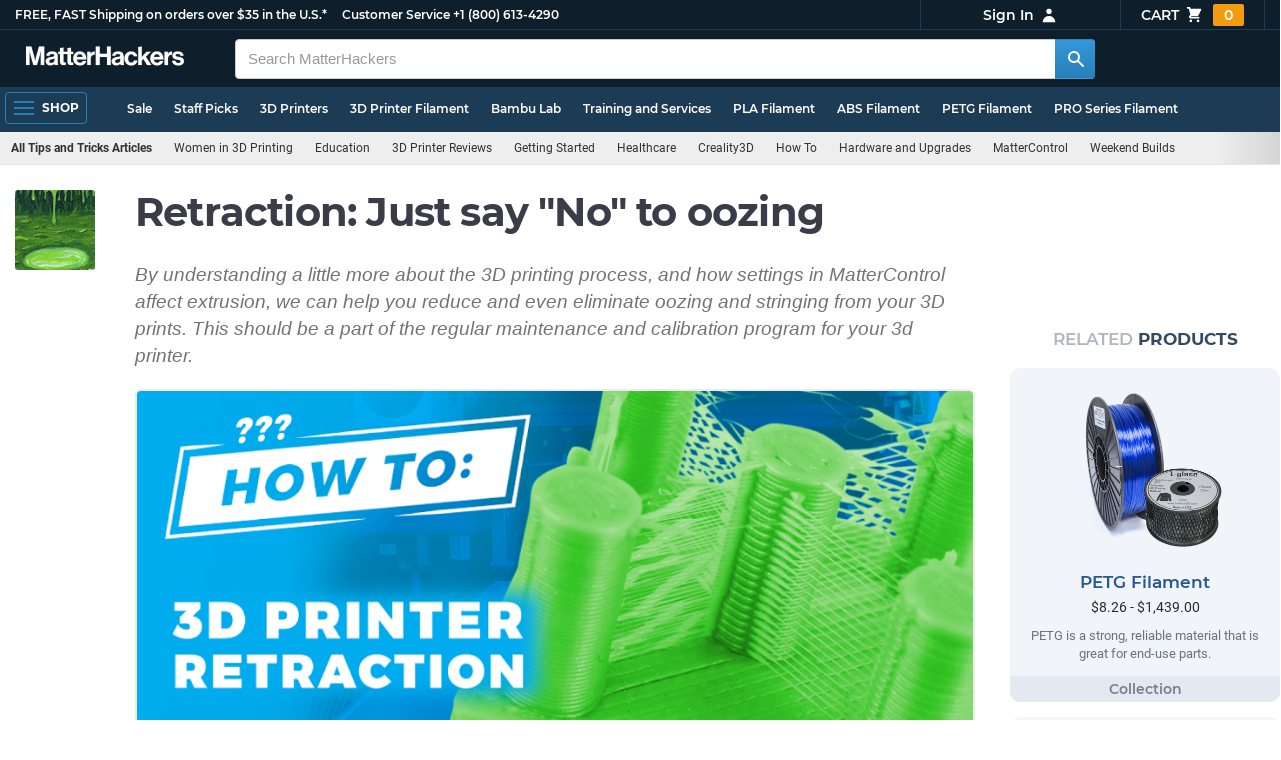

--- FILE ---
content_type: text/html; charset=utf-8
request_url: https://www.matterhackers.com/articles/retraction-just-say-no-to-oozing?ref=c-EV9YN-aside
body_size: 15783
content:
<!DOCTYPE html>
<html lang="en">
<head>
	<title>Retraction: Just say &quot;No&quot; to oozing | MatterHackers</title>
	<meta name="viewport" content="width=device-width, initial-scale=1">
	<meta charset="utf-8">
	<meta name="lang" content="en">
	<meta http-equiv="content-language" content="en-us"/>
	<meta name="robots" content="index,follow,archive,max-image-preview:large">
	<meta http-equiv="X-UA-Compatible" content="IE=edge"/>

	<!-- css files -->
	<link rel="stylesheet" type="text/css" href="/stylesheets/20260113t233515_474687125751845078/public-plugins-legacy-bootstrap-partial.css">
	<link rel="stylesheet" type="text/css" href="/stylesheets/20260113t233515_474687125751845078/public-plugins.css">
	<link rel="stylesheet" type="text/css" href="/dynamic-stylesheets/20260113t233515_474687125751845078/public.css" media="all">
	
	<link rel="stylesheet" media="print" href="/dynamic-stylesheets/20260113t233515_474687125751845078/public-print.css">

	<link rel="stylesheet" href="/stylesheets/20260113t233515_474687125751845078/public-articles.css">
			<link rel="stylesheet" href="/stylesheets/20260113t233515_474687125751845078/public-comments.css">
			<meta name="description" content="By understanding a little more about the 3D printing process, and how settings in MatterControl affect extrusion, we can help you reduce and even eliminate oozing and stringing from your 3D prints. This should be a part of the regular maintenance and calibration program for your 3d printer. " />
			<link rel="canonical" href="https://www.matterhackers.com/articles/retraction-just-say-no-to-oozing" />
			<meta name="keywords" content="mattercontrol,retraction,slice settings,oozing,print quality,print optimizaton,stringing,3d printer maintenance,3d printer calibration,retraction calibration,calibrate"/>
	
	
	

	<!-- icons -->
	<link rel="icon" type="image/vnd.microsoft.icon" href="/favicon.ico">
	<link rel="apple-touch-icon" href="/static/apple-touch-icon.png">
	<link rel="shortcut icon" href="/favicon.ico" type="image/x-icon">
	<meta name="theme-color" content="#009BFF">
	
	<!-- social -->
	
	
				<meta property="og:title" content="Retraction: Just say "No" to oozing | MatterHackers" />
				<meta property="og:image" content="https://lh3.googleusercontent.com/1R-Y2Va0eNENmPxMHo9rmugGR1GgpIK3LyBfSz9UnVsj7Toixy4Yby75ZKbNyn1-ADK5Wn-VgMPVENrogWXyTI2TJc4=w1200-h630-p"/>
				<meta property="og:image:width" content="1200" />
				<meta property="og:image:height" content="630" />
				<meta property="og:description" content="By understanding a little more about the 3D printing process, and how settings in MatterControl affect extrusion, we can help you reduce and even eliminate oozing and stringing from your 3D prints. This should be a part of the regular maintenance and calibration program for your 3d printer. " />
				<meta property="og:site_name" content="MatterHackers"/>
				<meta property="og:url" content="https://www.matterhackers.com/articles/retraction-just-say-no-to-oozing" />
				<meta property="author" content="Taylor Landry" />
				<meta property="tag" content="mattercontrol" /><meta property="tag" content="retraction" /><meta property="tag" content="slice settings" /><meta property="tag" content="oozing" /><meta property="tag" content="print quality" /><meta property="tag" content="print optimizaton" /><meta property="tag" content="stringing" /><meta property="tag" content="3d printer maintenance" /><meta property="tag" content="3d printer calibration" /><meta property="tag" content="retraction calibration" /><meta property="tag" content="calibrate" />
				<meta property="og:image" content="https://lh3.googleusercontent.com/N00m0FsbcBak44IXH9fjeBF2enZFu_Qbaa-UTF4OQWcBjFjmeotZHxVk2nFraTsR_BQM7SSElIm_dY4bSh-nzlG1GmVe0G5sD2elroc=w200-h200-p" /><meta property="og:image:width" content="200" /><meta property="og:image:height" content="200" />
			
</head>








































<body>







<meta type='hidden' id='jsSeasonOfDealsActive' data-active="" data-status="complete">
<meta type='hidden' id='jsTempSaleActive' data-active="" data-status="complete">
<meta type='hidden' id='jsStrikeoutSaleActive' data-active="" data-status="complete">

<header class="top mh--dark-top-bar" id="nav-top">
	<div class="mh--bootstrap-container">
		<div class="top-title">
			<a href="/?ref=mh-top" class="top-site">MatterHackers</a>
			<a href="/support?ref=mh-top#shipping" class="top-tagline">FREE, FAST Shipping on orders over $35 in the U.S.*</a>
			<!-- Text for mobile banner -->
			<a href="/support?ref=mh-top#shipping" class="top-tagline-mobile">Free Shipping on +$35 orders in the U.S.*</a>
			<span class="top-contact">
				<a href="/contact?ref=mh-top" class="top-contact-title">Customer Service</a>
				<a href="tel:18006134290" class="top-contact-cta js-phone-number">+1 (800) 613-4290</a>
			</span>
		</div>

		<a href="/checkout/cart?ref=mh-nav" class="top-cart">
			Cart
			<svg xmlns="http://www.w3.org/2000/svg" class="top-cart-icon" viewBox="0 0 20 20" fill="currentColor">
				<path d="M3 1a1 1 0 000 2h1.22l.305 1.222a.997.997 0 00.01.042l1.358 5.43-.893.892C3.74 11.846 4.632 14 6.414 14H15a1 1 0 000-2H6.414l1-1H14a1 1 0 00.894-.553l3-6A1 1 0 0017 3H6.28l-.31-1.243A1 1 0 005 1H3zM16 16.5a1.5 1.5 0 11-3 0 1.5 1.5 0 013 0zM6.5 18a1.5 1.5 0 100-3 1.5 1.5 0 000 3z" />
			</svg>
			<span class="top-cart-count js-cart-count">...</span></a>

		<div class="top-account" data-view="closed">
			<div class="top-account-button js-account" id="js-account" data-account-status="signed-out">
				<span class="top-account-label js-account-username"></span>
				<svg xmlns="http://www.w3.org/2000/svg" class="top-account-icon" viewBox="0 0 20 20" fill="currentColor">
					<path fill-rule="evenodd" d="M10 9a3 3 0 100-6 3 3 0 000 6zm-7 9a7 7 0 1114 0H3z" clip-rule="evenodd" />
				</svg>
			</div>
			<div id="top-account-menu">
				<ul>
					<li><a href='/accounts/order-history?ref=mh-nav-dd'>Order History</a></li>
					<li><a href='/accounts/rewards?ref=mh-nav-dd'>My Rewards</a></li>
					<li><a href='/accounts/wishlists?ref=mh-nav-dd'>My Wishlist</a></li>
					<li><a href='/accounts/design-library?ref=mh-nav-dd'>Design Library</a></li>
					<li><a href='/accounts/settings?ref=mh-nav-dd'>Account Settings</a></li>
					<li><span class="js-account-logout">Logout</span></li>
				</ul>
			</div>
		</div>
	</div>
</header>

<nav class="mh--nav slide-menu" id="mh-navigation-hamburger"></nav>

<div
	id="js-navigation-hamburger-close"
	class="mh--nav-close"
>
	<svg
		class="mh--nav-close-x"
		height="25"
		width="25"
	><use href="/static/overlay-close-x.svg#close"></use></svg>
</div>

<nav class="nav" id="js-nav">
	<div class="mh--logo-search-bar">
		<div class="mh--bootstrap-container">
			<a href="/?ref=mh-nav-logo" class="nav-logo" id="nav-logo">
				<svg alt="MatterHackers" title='MatterHackers' id="nav-logo-1" xmlns="http://www.w3.org/2000/svg" viewBox="0 0 1090.5 132"><defs><style>.cls-1{fill:#fff;stroke:#fff;}</style></defs><g id="svg_1"><path id="svg_2" class="cls-1" d="m1.1.5h35.5c.3,0,.5.2.6.5l18,64c4.5,16.2,8.1,34.6,8.1,34.6h.4s3.4-18.5,7.9-34.6L89.6,1c0-.3.3-.5.5-.5h36.1c.3,0,.6.3.6.6v127.1c0,.3-.3.6-.6.6h-23c-.3,0-.6-.3-.6-.6h0V55.2c0-10.4,1.1-26.6,1.1-26.6h-.4s-2.9,15.1-5.6,24.4l-22,75.3c-.1.3-.3.4-.6.4h-24c-.3,0-.5-.2-.6-.4L29.3,53.1c-2.7-9.3-5.6-24.4-5.6-24.4h-.4s1.1,16.2,1.1,26.6v73c0,.3-.3.6-.6.6H1.1c-.3,0-.6-.3-.6-.6V1.1c0-.3.3-.6.6-.6h0Z"/><path id="svg_3" class="cls-1" d="m195.9,118.6h-.3c-4.7,7-11.3,12.4-27.1,12.4-18.8,0-32.1-9.9-32.1-28.2,0-20.3,16.5-26.7,37-29.6,15.3-2.2,22.3-3.4,22.3-10.4,0-6.6-5.2-11-15.4-11-11.2,0-16.8,4-17.7,12.4,0,.3-.3.5-.6.5h-20.6c-.3,0-.6-.3-.6-.6v-.1c1-15.9,13.1-29.7,39.6-29.7s38.8,12.4,38.8,33.9v46.8c0,6.8,1,10.8,3,12.6.1.1.2.3.2.5h0c0,.3-.3.6-.6.6h-22.6c-.2,0-.4-.1-.5-.2-1.4-1.8-2.3-6-2.8-9.9h0Zm.2-22.3v-12.8c0-.3-.3-.6-.6-.6-.1,0-.2,0-.3.1-4.3,2.2-10.5,3.6-16.2,4.9-12.8,2.9-19,5.7-19,14.4s5.8,11.7,14.4,11.7c14-.1,21.7-8.7,21.7-17.7h0Z"/><path id="svg_4" class="cls-1" d="m319.2,110.9c-5.4,0-9.2-2.3-9.2-9.2v-48.2c0-.3.3-.6.6-.6h14.6c.3,0,.6-.3.6-.6v-14.9c0-.3-.3-.6-.6-.6h-14.6c-.3,0-.6-.3-.6-.6V8.7c0-.3-.3-.6-.6-.6h0l-22.7,3.6c-.3,0-.6.3-.6.6h0v23.9c0,.3-.3.6-.6.6h-26.3c-.3,0-.6-.3-.6-.6V8.7c0-.3-.3-.6-.6-.6l-22.7,3c-.3,0-.6.3-.6.6v24.5c0,.3-.3.6-.6.6h-11.5c-.3,0-.6.3-.6.6h0v14.9c0,.3.3.6.6.6h11.5c.3,0,.6.3.6.6h0v53.4c0,17.4,13.1,22.1,25,22.1,7.9,0,13-.2,14.7-.3.3,0,.6-.3.6-.6v-16.7c0-.3-.3-.6-.6-.6h0c-1.3,0-4.2.2-6.5.2-5.4,0-9.2-2.3-9.2-9.2v-48.3c0-.3.3-.6.6-.6h26.2c.3,0,.6.3.6.6v53.4c0,17.4,13.1,22.1,24.9,22.1,7.9,0,13-.2,14.7-.3.3,0,.6-.3.6-.6v-16.7c0-.3-.3-.6-.6-.6h0c-1.3,0-4.2.1-6.5.1h0Z"/><path id="svg_5" class="cls-1" d="m325.9,82.7c0-27.3,18.5-48.5,45.4-48.5,29.4,0,45.2,22.3,45.4,54.8,0,.3-.3.6-.6.6h-65.5c-.3,0-.6.3-.6.6v.1c2,13.8,9.8,22.3,23.4,22.3,9.3,0,14.9-4.2,17.6-10.9.1-.2.3-.4.6-.4h22.9c.3,0,.6.3.6.6v.1c-3.7,16-18.2,29.4-41.5,29.4-30.4.1-47.7-21.2-47.7-48.7h0Zm25.2-9.9h39.5c.3,0,.6-.3.6-.6v-.1c-1-11.3-8.6-19.1-19.5-19.1-12.7,0-19,7.4-21.2,19-.1.3.2.7.5.7,0,.1.1.1.1.1Z"/><path id="svg_6" class="cls-1" d="m445.9,51.5h.5c5.6-10.4,11.8-15.8,22.6-15.8,1.8-.1,3.6.1,5.3.6.3.1.4.3.4.6v20.9h-.6c-16-1.6-27.4,6.8-27.4,26.2v44.2c0,.3-.3.6-.6.6h-23.2c-.3,0-.6-.3-.6-.6V37.4c0-.3.3-.6.6-.6h22.3c.3,0,.6.3.6.6h0v14.1h.1Z"/><path id="svg_7" class="cls-1" d="m482.8.5h24.8c.3,0,.6.3.6.6v49c0,.3.3.6.6.6h49.2c.3,0,.6-.3.6-.6V1.1c0-.3.3-.6.6-.6h24.8c.3,0,.6.3.6.6v127.1c0,.3-.3.6-.6.6h-24.8c-.3,0-.6-.3-.6-.6v-55.3c0-.3-.3-.6-.6-.6h-49.2c-.3,0-.6.3-.6.6v55.3c0,.3-.3.6-.6.6h-24.8c-.3,0-.6-.3-.6-.6V1.1c0-.3.2-.6.6-.6h0Z"/><path id="svg_8" class="cls-1" d="m650.8,118.6h-.4c-4.7,7-11.3,12.4-27.1,12.4-18.8,0-32.1-9.9-32.1-28.2,0-20.3,16.5-26.7,37-29.6,15.2-2.2,22.2-3.4,22.2-10.4,0-6.6-5.2-11-15.4-11-11.2,0-16.8,4-17.7,12.4,0,.3-.3.5-.6.5h-20.5c-.3,0-.6-.3-.6-.6h0c1-15.9,13.1-29.7,39.6-29.7s38.8,12.4,38.8,33.9v46.8c0,6.8,1,10.8,3,12.6.1.1.2.3.2.5h0c0,.3-.3.6-.6.6h-22.6c-.2,0-.4-.1-.5-.2-1.4-1.9-2.2-6.1-2.7-10h0Zm.1-22.3v-12.8c0-.3-.3-.6-.6-.6-.1,0-.2,0-.3.1-4.3,2.2-10.5,3.6-16.2,4.9-12.7,2.9-19,5.7-19,14.4s5.7,11.7,14.3,11.7c14.1-.1,21.8-8.7,21.8-17.7h0Z"/><path id="svg_9" class="cls-1" d="m679.9,82.9c0-27.5,18-48.6,45.9-48.6,23.6,0,38.2,13.5,41.7,33,0,.3-.2.7-.5.7h-22.8c-.3,0-.5-.2-.6-.5-1.8-7.8-8-13.7-16.8-13.7-14.7,0-22.2,11.3-22.2,29.1s7,29.1,21.9,29.1c9.7,0,16.6-5,18.4-15.1,0-.3.3-.5.6-.5h22.3c.3,0,.6.3.6.6h0c-1.9,19.2-17.1,34.5-41.4,34.5-28.9,0-47.1-21.2-47.1-48.6h0Z"/><path id="svg_10" class="cls-1" d="m809.4,87.4l-9.9,10.2c-.1.1-.2.3-.2.4v30.2c0,.3-.3.6-.6.6h-23c-.3,0-.6-.3-.6-.6V4.7c0-.3.3-.6.6-.6l23-3.6c.3,0,.6.3.6.6v68.9c0,.3.3.6.7.6.1,0,.2-.1.3-.1l31.4-33.5c.1-.1.3-.2.4-.2h27.6c.3,0,.6.3.6.6,0,.1-.1.3-.1.4l-32.6,33.6c-.2.2-.2.5-.1.8l37.2,55.7c.2.3.1.7-.2.8-.1.1-.2.1-.3.1h-28.1c-.2,0-.4-.1-.5-.3l-25.2-41c-.2-.3-.5-.4-.8-.3-.1.1-.2.1-.2.2h0Z"/><path id="svg_11" class="cls-1" d="m857.9,82.7c0-27.3,18.5-48.5,45.4-48.5,29.4,0,45.2,22.3,45.4,54.8,0,.3-.3.6-.6.6h-65.4c-.3,0-.6.3-.6.6v.1c2,13.8,9.8,22.3,23.4,22.3,9.3,0,14.9-4.2,17.6-10.9.1-.2.3-.4.6-.4h22.8c.3,0,.6.3.6.6v.1c-3.7,16-18.2,29.4-41.5,29.4-30.5.1-47.7-21.2-47.7-48.7h0Zm25.1-9.9h39.5c.3,0,.6-.3.6-.6v-.1c-1-11.3-8.6-19.1-19.5-19.1-12.7,0-18.9,7.4-21.2,19-.1.3.2.7.5.7,0,.1.1.1.1.1h0Z"/><path id="svg_12" class="cls-1" d="m979.3,51.5h.5c5.6-10.4,11.8-15.8,22.6-15.8,1.8-.1,3.6.1,5.3.6.3.1.4.3.4.6v20.9h-.6c-16-1.6-27.4,6.8-27.4,26.2v44.2c0,.3-.3.6-.6.6h-23.2c-.3,0-.6-.3-.6-.6V37.4c0-.3.3-.6.6-.6h22.3c.3,0,.6.3.6.6l.1,14.1h0Z"/><path id="svg_13" class="cls-1" d="m1008.8,99h21.4c.3,0,.6.2.6.5,1.8,10.2,9.2,14.7,20,14.7s16.9-4.1,16.9-10.6c0-8.8-11.7-9.7-24.2-12.2-16.5-3.2-32.7-7.7-32.7-27.8s16.5-29.4,37.5-29.4c23.9,0,37.4,11.7,39.4,29.8,0,.3-.2.6-.5.7h-20.9c-.3,0-.6-.2-.6-.5-1.2-9.5-7.5-12.9-17.7-12.9-9.5,0-15.8,3.6-15.8,10.2,0,7.9,12.2,8.6,25.3,11.3,15.4,3.2,32.5,7.5,32.5,29.1,0,18.5-15.8,29.6-38.8,29.6-26.4,0-41.3-12.6-43-31.8,0-.3.3-.6.6-.7h0Z"/></g></svg>
			</a>

			<div class="nav-deliver" id="nav-deliver">
				<div class="nav-deliver-button" id="js-nav-deliver-button">
					<svg xmlns="http://www.w3.org/2000/svg" class="nav-deliver-icon" viewBox="0 0 20 20" fill="currentColor">
						<path fill-rule="evenodd" d="M5.05 4.05a7 7 0 119.9 9.9L10 18.9l-4.95-4.95a7 7 0 010-9.9zM10 11a2 2 0 100-4 2 2 0 000 4z" clip-rule="evenodd" />
					</svg>
					<div class="nav-deliver-text">
						<div class="nav-deliver-label">Delivering to</div>
						<div class="nav-deliver-zipcode" id="js-nav-deliver-zipcode"> - </div>
					</div>
				</div>
			</div>

			<div class="nav-search" id="nav-search">
				<div class="input-group">
					<input type="text" class="form-control" value='' placeholder="Search MatterHackers" id="js-nav-search-input" enterkeyhint="search" autocomplete="off" autocorrect="off" autocapitalize="off" enterkeyhint="go" spellcheck="false"  />

					<span class="input-group-btn">
						<button class="btn" type="button" id="js-nav-search-button" aria-label="Search MatterHackers">
							<svg xmlns="http://www.w3.org/2000/svg" class="nav-search-icon" viewBox="0 0 20 20" fill="currentColor">
								<path fill-rule="evenodd" d="M8 4a4 4 0 100 8 4 4 0 000-8zM2 8a6 6 0 1110.89 3.476l4.817 4.817a1 1 0 01-1.414 1.414l-4.816-4.816A6 6 0 012 8z" clip-rule="evenodd" />
							</svg>
						</button>
					</span>
				</div>
				<div id="js-search-autocomplete" class="search-autocomplete"></div>
			</div>

			<div class="nav-personal">
				<div class="nav-cart">
					<a href="/checkout/cart?ref=mh-nav-cart" class="nav-cart-button">
						<svg xmlns="http://www.w3.org/2000/svg" class="nav-cart-icon" viewBox="0 0 20 20" fill="currentColor">
							<path d="M3 1a1 1 0 000 2h1.22l.305 1.222a.997.997 0 00.01.042l1.358 5.43-.893.892C3.74 11.846 4.632 14 6.414 14H15a1 1 0 000-2H6.414l1-1H14a1 1 0 00.894-.553l3-6A1 1 0 0017 3H6.28l-.31-1.243A1 1 0 005 1H3zM16 16.5a1.5 1.5 0 11-3 0 1.5 1.5 0 013 0zM6.5 18a1.5 1.5 0 100-3 1.5 1.5 0 000 3z" />
						</svg>
						<span class="nav-cart-count js-cart-count">...</span>
					</a>
				</div>

				<div class="nav-account" data-view="closed">
					<div class="nav-account-button js-account" data-account-status="signed-out">
						<svg xmlns="http://www.w3.org/2000/svg" class="nav-account-icon" viewBox="0 0 20 20" fill="currentColor">
							<path fill-rule="evenodd" d="M10 9a3 3 0 100-6 3 3 0 000 6zm-7 9a7 7 0 1114 0H3z" clip-rule="evenodd" />
						</svg>
						<span class="nav-account-label js-account-username"></span>
					</div>

					<div id="nav-account-menu">
						<ul>
							<li><a href='/accounts/order-history?ref=mh-nav-account'>Order History</a></li>
							<li><a href='/accounts/rewards?ref=mh-nav-account'>My Rewards</a></li>
							<li><a href='/accounts/wishlists?ref=mh-nav-account'>My Wishlist</a></li>
							<li><a href='/accounts/design-library?ref=mh-nav-account'>Design Library</a></li>
							<li><a href='/accounts/settings?ref=mh-nav-account'>Account Settings</a></li>
							<li><span class="js-account-logout">Logout</span></li>
						</ul>
					</div>
				</div>
			</div>
		</div>
	</div>

	<div class="mh--hamburger-quicklinks-bar">
		<div class="mh--bootstrap-container">
			<button type="button"
				aria-label="Open Navigation"
				class="mh--hamburger slide-menu__control"
				id="js-navigation-hamburger"
				data-active="1"
				data-target="mh-navigation-hamburger"
				data-action="open"
			>
				<div class="hamburger-bars">
					<span class="bar"></span>
					<span class="bar"></span>
					<span class="bar"></span>
				</div>
				<span class="hamburger-label">Shop</span>
			</button>

			<ul class="mh--quicklinks" id="mh--quicklinks-guest" data-cache-id="_nav_quicklinks_snake_guest_and_user_html_2025" style="display:none;"><li class="nav-snake-deals nav-snake-deals"><a href="/store/c/deals?ref=mh-nav-quick" data-text="Sale">Sale</a></li><li class="nav-snake-staff-picks-from-matterhackers"><a href="/store/c/staff-picks-from-matterhackers?ref=mh-nav-quick" data-text="Staff Picks">Staff Picks</a></li><li class="nav-snake-3d-printers"><a href="/store/c/3d-printers?ref=mh-nav-quick" data-text="3D Printers">3D Printers</a></li><li class="nav-snake-3d-printer-filament"><a href="/store/c/3d-printer-filament?ref=mh-nav-quick" data-text="3D Printer Filament">3D Printer Filament</a></li><li class="nav-snake-bambu-lab"><a href="/store/c/bambu-lab?ref=mh-nav-quick" data-text="Bambu Lab">Bambu Lab</a></li><li class="nav-snake-training-and-services"><a href="/store/c/training-and-services?ref=mh-nav-quick" data-text="Training and Services">Training and Services</a></li><li class="nav-snake-"><a href="/store/c/PLA?ref=mh-nav-quick" data-text="PLA Filament">PLA Filament</a></li><li class="nav-snake-"><a href="/store/c/ABS?ref=mh-nav-quick" data-text="ABS Filament">ABS Filament</a></li><li class="nav-snake-"><a href="/store/c/PET?ref=mh-nav-quick" data-text="PETG Filament">PETG Filament</a></li><li class="nav-snake-pro-series-filament"><a href="/store/c/pro-series-filament?ref=mh-nav-quick" data-text="PRO Series Filament">PRO Series Filament</a></li><li class="nav-snake-mh-build-series"><a href="/store/c/mh-build-series?ref=mh-nav-quick" data-text="MH Build Series Filament">MH Build Series Filament</a></li><li class="nav-snake-3d-printer-resins"><a href="/store/c/3d-printer-resins?ref=mh-nav-quick" data-text="3D Printer Resins">3D Printer Resins</a></li><li class="nav-snake-cnc-machines"><a href="/store/c/cnc-machines?ref=mh-nav-quick" data-text="CNC Machines">CNC Machines</a></li><li class="nav-snake-laser-cutters-engravers"><a href="/store/c/laser-cutters-engravers?ref=mh-nav-quick" data-text="Laser Cutters & Engravers">Laser Cutters & Engravers</a></li><li class="nav-snake-nav-snake-on-clearance clearance-items"><a href="/store/c/clearance-items?ref=mh-nav-quick" data-text="Clearance">Clearance <span class="nav-snake-pill nav-snake-on-clearance-pill">Clearance</span></a></li><li class="nav-snake-ultimaker-3d-printers"><a href="/store/c/ultimaker-3d-printers?ref=mh-nav-quick" data-text="UltiMaker 3D Printers">UltiMaker 3D Printers</a></li><li class="nav-snake-ylon"><a href="/store/c/NylonX?ref=mh-nav-quick" data-text="NylonX">NylonX</a></li><li class="nav-snake-matterhackers-quantum-pla"><a href="/store/c/matterhackers-quantum-pla?ref=mh-nav-quick" data-text="Quantum Dual-Color PLA">Quantum Dual-Color PLA</a></li><li class="nav-snake-new"><a href="/store/c/new?ref=mh-nav-quick" data-text="New!">New!</a></li></ul><ul class="mh--quicklinks" id="mh--quicklinks-user" data-cache-id="_nav_quicklinks_snake_guest_and_user_html_2025" style="display:none;"><li class="nav-snake-deals nav-snake-deals"><a href="/store/c/deals?ref=mh-nav-quick" data-text="Sale">Sale</a></li><li class="nav-snake-staff-picks-from-matterhackers"><a href="/store/c/staff-picks-from-matterhackers?ref=mh-nav-quick" data-text="Staff Picks">Staff Picks</a></li><li class="nav-snake-training-and-services"><a href="/store/c/training-and-services?ref=mh-nav-quick" data-text="Training and Services">Training and Services</a></li><li class="nav-snake-"><a href="/store/c/PLA?ref=mh-nav-quick" data-text="PLA Filament">PLA Filament</a></li><li class="nav-snake-"><a href="/store/c/ABS?ref=mh-nav-quick" data-text="ABS Filament">ABS Filament</a></li><li class="nav-snake-"><a href="/store/c/PET?ref=mh-nav-quick" data-text="PETG Filament">PETG Filament</a></li><li class="nav-snake-ylon"><a href="/store/c/NylonX?ref=mh-nav-quick" data-text="NylonX">NylonX</a></li><li class="nav-snake-3d-printer-filament"><a href="/store/c/3d-printer-filament?ref=mh-nav-quick" data-text="3D Printer Filament">3D Printer Filament</a></li><li class="nav-snake-nav-snake-on-clearance clearance-items"><a href="/store/c/clearance-items?ref=mh-nav-quick" data-text="Clearance">Clearance <span class="nav-snake-pill nav-snake-on-clearance-pill">Clearance</span></a></li><li class="nav-snake-3d-printers"><a href="/store/c/3d-printers?ref=mh-nav-quick" data-text="3D Printers">3D Printers</a></li><li class="nav-snake-bambu-lab"><a href="/store/c/bambu-lab?ref=mh-nav-quick" data-text="Bambu Lab">Bambu Lab</a></li><li class="nav-snake-metal-3d-printing"><a href="/store/c/metal-3d-printing?ref=mh-nav-quick" data-text="Metal 3D Printing">Metal 3D Printing</a></li><li class="nav-snake-matterhackers-quantum-pla"><a href="/store/c/matterhackers-quantum-pla?ref=mh-nav-quick" data-text="Quantum Dual-Color PLA">Quantum Dual-Color PLA</a></li><li class="nav-snake-pro-series-filament"><a href="/store/c/pro-series-filament?ref=mh-nav-quick" data-text="PRO Series Filament">PRO Series Filament</a></li><li class="nav-snake-mh-build-series"><a href="/store/c/mh-build-series?ref=mh-nav-quick" data-text="MH Build Series Filament">MH Build Series Filament</a></li><li class="nav-snake-3d-printer-resins"><a href="/store/c/3d-printer-resins?ref=mh-nav-quick" data-text="3D Printer Resins">3D Printer Resins</a></li><li class="nav-snake-new"><a href="/store/c/new?ref=mh-nav-quick" data-text="New!">New!</a></li><li class="nav-snake-flexible-filament"><a href="/store/c/flexible-filament?ref=mh-nav-quick" data-text="Flexible Filament">Flexible Filament</a></li><li class="nav-snake-engineering-grade-filament"><a href="/store/c/engineering-grade-filament?ref=mh-nav-quick" data-text="Engineering Grade Filament">Engineering Grade Filament</a></li><li class="nav-snake-cnc-bits-routers-and-cutters"><a href="/store/c/cnc-bits-routers-and-cutters?ref=mh-nav-quick" data-text="CNC End Mills and Router Bits">CNC End Mills and Router Bits</a></li></ul>
		</div>
	</div>
</nav>












<div class="mh--hamburger-quicklinks-bar mh--hotdog-quicklinks-secondary">
									<div class="mh--bootstrap-container">
										<ul class="mh--quicklinks" data-cache-id="site_page:article:1:retraction-just-say-no-to-oozing">
										<li class="main"><a href="/topic/tips-and-tricks?ref=mh-subnav-retraction-just-say-no-to-oozing">All Tips and Tricks Articles</a></li><li><a href="/topic/women-in-3d-printing?ref=mh-subnav-retraction-just-say-no-to-oozing">Women in 3D Printing</a></li><li><a href="/topic/education?ref=mh-subnav-retraction-just-say-no-to-oozing">Education</a></li><li><a href="/topic/3d-printer-reviews?ref=mh-subnav-retraction-just-say-no-to-oozing">3D Printer Reviews</a></li><li><a href="/topic/getting-started?ref=mh-subnav-retraction-just-say-no-to-oozing">Getting Started</a></li><li><a href="/topic/healthcare?ref=mh-subnav-retraction-just-say-no-to-oozing">Healthcare</a></li><li><a href="/topic/creality3d?ref=mh-subnav-retraction-just-say-no-to-oozing">Creality3D </a></li><li><a href="/topic/how-to?ref=mh-subnav-retraction-just-say-no-to-oozing">How To</a></li><li><a href="/topic/hardware-and-upgrades?ref=mh-subnav-retraction-just-say-no-to-oozing">Hardware and Upgrades</a></li><li><a href="/topic/mattercontrol?ref=mh-subnav-retraction-just-say-no-to-oozing">MatterControl</a></li><li><a href="/topic/weekend-builds?ref=mh-subnav-retraction-just-say-no-to-oozing">Weekend Builds</a></li><li><a href="/topic/small-business?ref=mh-subnav-retraction-just-say-no-to-oozing">Small Business</a></li><li><a href="/topic/military?ref=mh-subnav-retraction-just-say-no-to-oozing">Military & Government </a></li><li><a href="/topic/reference?ref=mh-subnav-retraction-just-say-no-to-oozing">Reference</a></li><li><a href="/topic/how-to-succeed-with-any-3d-printing-material?ref=mh-subnav-retraction-just-say-no-to-oozing">How To Succeed With Any 3D Printing Material</a></li>
										</ul>
									</div>
								</div>

<div class="mh--page-container">
	<div class="mh--page-content content" id="jsPageContent">
		<div class="page-article  page-article-related-articles page-article-related-products page-article-hero-image" id="article-top">
	<div class="article" id="article">
		
		<picture class="article-thumb">
			<source srcset="https://lh3.googleusercontent.com/N00m0FsbcBak44IXH9fjeBF2enZFu_Qbaa-UTF4OQWcBjFjmeotZHxVk2nFraTsR_BQM7SSElIm_dY4bSh-nzlG1GmVe0G5sD2elroc=w80-h80-pp-rw-e365" type="image/webp"/>
			<img src="https://lh3.googleusercontent.com/N00m0FsbcBak44IXH9fjeBF2enZFu_Qbaa-UTF4OQWcBjFjmeotZHxVk2nFraTsR_BQM7SSElIm_dY4bSh-nzlG1GmVe0G5sD2elroc=w80-h80-pp-e365" alt="ooze" title="ooze" />
		</picture>
		

		<main>
			<div class="article-heading">
				<h1>Retraction: Just say &quot;No&quot; to oozing</h1>
				<p class="article-lead">By understanding a little more about the 3D printing process, and how settings in MatterControl affect extrusion, we can help you reduce and even eliminate oozing and stringing from your 3D prints. This should be a part of the regular maintenance and calibration program for your 3d printer. </p>
			</div>

			
			<picture class="article-hero">
				<source srcset="https://lh3.googleusercontent.com/1R-Y2Va0eNENmPxMHo9rmugGR1GgpIK3LyBfSz9UnVsj7Toixy4Yby75ZKbNyn1-ADK5Wn-VgMPVENrogWXyTI2TJc4=w960-rw-e365" type="image/webp"/>
				<img src="https://lh3.googleusercontent.com/1R-Y2Va0eNENmPxMHo9rmugGR1GgpIK3LyBfSz9UnVsj7Toixy4Yby75ZKbNyn1-ADK5Wn-VgMPVENrogWXyTI2TJc4=w960-e365" alt="Retraction: Just say &quot;No&quot; to oozing" title="Untangle" class="article-hero" />
			</picture>
			

			<div class="article-byline article-block">
				<div class="article-date article-date-updated">Updated on March 6, 2024</div> by <div class="article-author">Taylor Landry</div>

				<div id='edit-article-link' class="js-admin-article-edit article-admin" style="display:none;">
					<a href='/admin/articles/'>(EDIT)</a>
				</div>

				
			</div>

			<section class="article-body article-block-elements">
				
				
				<div class='article-block'><p>Perhaps the most common question we get from new 3D printer owners is, &ldquo;How do I get rid of oozing and stringing on my prints?&rdquo;</p></div>
				
				<div class='article-block'><lite-youtube videoid="XJdJAvuoNoM" params="rel=0&modestbranding=1&controls=1&fs=0&loop=0&iv_load_policy=3&disablekb=0&cc_load_policy=0&color=white&playsinline=1"></lite-youtube>

<p></p></div>
				
				<div class='article-block'><p>Extruding thermoplastic is a complicated process with dozens of variables in play. However, understanding what causes oozing/stringing on your prints doesn&rsquo;t have to be that complicated.</p>
<h2><strong>What is Retraction?</strong></h2>
<p>First, let&rsquo;s start with the most common misconception about what retraction does and how it works.</p>
<p><strong>Myth</strong> - Retraction &ldquo;sucks&rdquo; filament back up through the hot end. &nbsp;So, the more retraction you use, the less oozing you&rsquo;ll get. &nbsp;</p>
<p><strong>Fact&nbsp;</strong>&ndash; Once filament has melted in the &ldquo;melt zone&rdquo; of your hot end, it cannot be retracted. Retraction does not create negative pressure. Hot ends are not sealed/airtight. If they were, then the negative pressure&nbsp;<em>would&nbsp;</em>&ldquo;suck&rdquo; molten filament back up through the hot end. This would likely lead to lots of jams and other extrusion issues, but this is not the case.</p>
<p>Think about candle wax. If you were to put a small cylinder of wax into a pool of melted candle wax and then pull it out, would the melted wax come with it? Of course not. While a small amount of wax will stick to the cylinder when you remove it, it does not pull the pool of molten wax up with it.</p>
<p>In the same way, the solid filament above the melt zone does not retract the molten filament with it.</p>
<p>Ok, so if retraction doesn&rsquo;t pull filament back up through the nozzle, what does it do?</p>
<p>The purpose of retraction is simply to relieve pressure from the melt zone so that filament isn&rsquo;t being forced through the nozzle during non-print moves.</p>
<h2><strong>What are the Best Retraction Settings?</strong></h2>
<p>There is a lot of misinformation out there about how much retraction you should have. I&rsquo;ve seen recommendations from .1mm all the way up to 20mm. So what is the correct amount?</p>
<p>The correct amount is the minimum amount required to reduce the most stringing on your part. Some machines and hot ends require more retraction than others, and each material has different requirements. In general, though, it&rsquo;s unlikely you should need more than 5mm or less than 1mm.</p>
<h2><strong>Settings to Tune</strong></h2>
<p>There are a few other important settings that affect oozing/stringing on parts. We&rsquo;ll go through the process of adjusting your machine to get the least amount of oozing possible, but it&rsquo;s critically important that you start out with a properly calibrated extruder. If you haven&rsquo;t calibrated your extruder before, read <a href="http://www.matterhackers.com/articles/how-to-calibrate-your-extruder" target="_blank" rel="noopener">this</a>&nbsp;before you start adjusting retraction settings.</p>
<p>There are only 2 settings we&rsquo;ll be adjusting for retraction in this article:</p>

<ul>
<li><strong>Retraction</strong>: Length on Move</li>
<li><strong>Speed</strong>: Travel (speed for non-Print moves)</li>
</ul></div>
				
				<div class='article-block'><p><img src="https://lh3.googleusercontent.com/U1nWO35bcYvxdTvm4ySwh5PT8chW2G6IS8xRrv7PR3YFSfA2_NLnabS-WG-UeM_s1l44kB6Wab5dyhtVGGuAabSaMT0" title="" /></p>
<p class="align-center"><a title="Retraction Cube Print FIles" href="http://www.matterhackers.com/store/digital-designs/retraction-cubes" target="_blank" rel="noopener"><span class="article-image-caption"><em>Download the Retraction cube files here</em></span></a></p>
<p><span class="article-image-caption"><em></em></span></p>

<hr /></div>
				
				<div class='article-block'><div class="article-image">
                        <img src="https://lh3.googleusercontent.com/Lu1iTbmqcHDT_w3Tsu4us7h_83dt8cSn8y56zBzYA7sBJG7nLFLDTNzEU5h-gtfkqDaeZJlIkuBzgauCGdxJRExGKDZgN4P9LLycBGaz=w900" data-src="https://lh3.googleusercontent.com/Lu1iTbmqcHDT_w3Tsu4us7h_83dt8cSn8y56zBzYA7sBJG7nLFLDTNzEU5h-gtfkqDaeZJlIkuBzgauCGdxJRExGKDZgN4P9LLycBGaz"/></div></div>
				
				<div class='article-block'><p>&nbsp;</p>
<p>There are certainly other settings that affect oozing, but these are the most important, and the easiest to test and adjust. We'll cover the other settings in a future article.</p>
<p>We created a simple STL (<a title="Retraction Cubes" href="http://www.matterhackers.com/store/digital-designs/retraction-cubes">Download the file here</a>) to show the effects of different settings on oozing/stringing. They are 10mm cubes and they are spaced 10mm, 20mm, and 40mm apart. The test machine was a&nbsp;<a title="Rostock MAX" href="../../store/printer-kits?t=FFF%20Printers">SeeMeCNC Rostock Max</a>&nbsp;with an&nbsp;<a title="E3D V6" href="../../store/printer-kits?t=FFF%20Printers">E3D v6 hot end</a>. The filament used was&nbsp;<a title="MH PLA" href="../../store/3d-printer-filament?t=1.75mm%20PLA%20Filament">MatterHackers standard</a>&nbsp;<a title="MH Blue PLA" href="../../store/3d-printer-filament/175mm-pla-filament-blue-1-kg">blue PLA</a>.</p>
<p>These settings were used for all test prints:</p>
<ul>
<li>Layer Height: 0.25mm&nbsp;</li>
<li>Infill: 25% - Triangle&nbsp;</li>
<li>Perimeters: 2</li>
<li>Solid Top Layers: 2</li>
<li>Solid Bottom Layers: 2</li>
<li>Infill and Perimeter Speeds: 40mm/s</li>
<li>All parts were printed with a skirt, but the skirt was removed for some of the pictures in order to more clearly visualize the oozing/stringing</li>
</ul>
<h2><strong>Start Dialing in the Settings&nbsp;</strong></h2>
<p>This print had 0 retraction and 40mm/s travel speed (non-print moves). This represents about the worst oozing/stringing possible on this machine</p>
<p>&nbsp;</p></div>
				
				<div class='article-block'><p style='text-align:center;'><img title='' src='https://lh3.googleusercontent.com/HmB7cE31oOWIs3adb_CgmxwJ_g0tjoU3mk7Pol3HXPSbvIE6QKc3AlJHVQOi1rrbPQ1_ZvDqyfolBoRO7QK6Cm_OymE'></p><p style='text-align:center;'><span class='article-image-caption'><em></em></span></p>

<hr></div>
				
				<div class='article-block'><p>You&rsquo;ll notice that the stringing between the 20 and 40mm gaps are much worse than the 10mm. This is simply because there&rsquo;s more time for filament to ooze out of the hot end. This is why travel speed for non-print moves plays a big part in oozing/stringing. The faster you&rsquo;re able to move to the next print position, the less time there is for filament to ooze from the hot end.</p>
<p>With this as the starting point, the first thing to do is to increase the travel speed of non-print moves. Every machine has different limitations, but 150-250mm/s is the likely the range your machine can handle well. There really won&rsquo;t be a noticeable difference in stringing between 150 and 250mm/s because of acceleration and other limits in the firmware, but that&rsquo;s for another article.</p>
<p>This print had 0 retraction, but the travel speed was increased from 40mm/s to 150mm/s.&nbsp;</p></div>
				
				<div class='article-block'><p style='text-align:center;'><img title='' src='https://lh3.googleusercontent.com/xnVGhnTHq9y6RhzjDfrWCjr2gJuypVDR1TcgUOgibdhQCcD-V5IID4gZkOdl-jP34_8D9S1KDtAw1unk5vybpIZ-oA'></p><p style='text-align:center;'><span class='article-image-caption'><em></em></span></p>

<hr></div>
				
				<div class='article-block'><p>It&rsquo;s better than the previous print, but clearly not acceptable.</p>
<p>Once the travel speed is set, we&rsquo;ll increase the retraction distance. Again, the goal is to use the minimum amount of retraction necessary. Using more than necessary can cause jams, blobs, and other extrusion related issues.</p>
<p>This print has 1mm retraction with 150mm/s travel speed:</p></div>
				
				<div class='article-block'><p style='text-align:center;'><img title='' src='https://lh3.googleusercontent.com/0yLuaiZivIpAuTI9lVkDlf-PS8Sd8bMhRNLrK-zpqpq0582RPKsOi6bOroUyFqRalulZK6IyG_wQxTuJYr-c9xeDGg'></p><p style='text-align:center;'><span class='article-image-caption'><em></em></span></p>

<hr></div>
				
				<div class='article-block'><p>There is clear improvement &ndash; especially in the 10mm gap - but still a lot of stringing between parts</p>
<p>&nbsp;Next, 2mm retraction, 150mm/s travel speed:</p></div>
				
				<div class='article-block'><p style='text-align:center;'><img title='' src='https://lh3.googleusercontent.com/Sabowo4yajbgpRYyXskxQ4aFrJd4W89gUyyivz8cup1f1kH4XTdNKAPmgEkgLUdNYoimFu5mRsr_TqKiA-U4uJLH'></p><p style='text-align:center;'><span class='article-image-caption'><em></em></span></p>

<hr></div>
				
				<div class='article-block'><p>Just about right. There are a few very, very fine strands of PLA which you may not even be able to see in the picture, but the edges and faces are all very clean with no blobs or excess filament to speak of.</p>
<p>We&rsquo;re not done yet, though. We&rsquo;ll increase the retraction to 3mm to see if there is any noticeable improvement.</p>
<p>3mm retraction, 150mm/s travel speed</p></div>
				
				<div class='article-block'><p><img src="https://lh3.googleusercontent.com/RvK-Rz9L_l0pNvH6GNP4P67ys3Z0b0qvP5Qvf5cemJgt_B1mLGv2NFfX2__oSmBE9AxqnIbSMSFY-QIMi5Wb9rke" title="" /></p>
<p class="align-center"><a title="Retraction Cube Print FIles" href="http://www.matterhackers.com/store/digital-designs/retraction-cubes" target="_blank" rel="noopener"><span class="article-image-caption"><em>Download the Retraction cube files here</em></span></a></p>
<p><span class="article-image-caption"><em></em></span></p>

<hr /></div>
				
				<div class='article-block'><p>Perfect! No stringing, no oozing. Just perfectly printed cubes.</p>
<p>So, it looks like 3mm is the right amount of retraction for PLA on this machine.</p>
<p>To quickly and easily tune your settings to achieve optimal retraction, download the cube retraction print <a href="../../store/digital-designs/retraction-cubes" target="_blank">here</a>, and print it with your current settings.&nbsp;</p></div>
				
				<div class='article-block'><p>Based on your results, adjust either the travel speed or the retraction distance and reprint. Only change 1 setting at a time. That way, you can easily see the effect of each change.</p>
<p>Adjust your retraction distance up/down by either 0.5 or 1mm increments. We don't recommend distances greater than 5mm, or less than 0.5mm.</p>
<p>Lastly, you may need to perform this test and adjust for different materials. Some materials may ooze more than others, and may require increased retraction distance &amp; travel speed to achieve the same results.</p>
<p>Happy Ooze-Free Printing!</p>
<p>&nbsp;</p></div>
				
				
			</section>

			
				<div class="article-request-quote">
					<div class="article-request-quote-btn-focus" id="jsRequestQuoteBtn" data-title="Request a Quote">Request a Quote</div>
				</div>

				<div class="css--modal product-request-quote" id="jsRequestQuoteModal">
				<div class="css--modal-background jsCloseRequestProductQuoteModal js-close-modal"></div>
				<div class="css--modal-content" id="jsRequestQuoteModalContent">
					<div class="css--modal-header">
						<button type="button" aria-label="Close" class="jsCloseRequestProductQuoteModal js-close-modal css--modal-close"><span aria-hidden="true">×</span></button>
						<h4 class="css--modal-title" id="jsRequestQuoteModalTitle">Request a Quote</h4>
					</div>
					<div class="css--modal-body" id="jsRequestQuoteModalBody">
						<div class="product-request-quote-open jsRequestQuoteCallUs" style="display:none;"><svg class="icon-phone" viewBox="0 0 25 25" xml:space="preserve" xmlns="http://www.w3.org/2000/svg"><path d="m20 22.621-3.521-6.795a618.8 618.8 0 0 1-2.064 1.011c-2.24 1.086-6.799-7.82-4.609-8.994l2.083-1.026L8.396 0 6.29 1.039c-7.202 3.755 4.233 25.982 11.6 22.615.121-.055 2.102-1.029 2.11-1.033z"/></svg> We're open! Call us at <a href="tel:+18006134290">+1 (800) 613-4290</a></div>
						 
						<p>To learn about available discounts, training, and maintenance options, please use the form below and a MatterHackers Expert will contact you within one business day. Alternatively, you can always feel free to give us a call <span class="jsRequestQuoteCallUsText">at <a href="tel:+18006134290">+1 (800) 613-4290</a></span> or email <a href="mailto:sales@matterhackers.com">sales@matterhackers.com</a>.</p>
						
						<div class="form-group">
							<div class="field-input">
								<label for="products">Products/Services</label>
								<input type="text" id="jsRequestQuoteProducts" name="products" placeholder="Product(s)" class="form-control" data-gtag="Retraction: Just say &quot;No&quot; to oozing" value="Retraction: Just say &quot;No&quot; to oozing">
								<div class="product-request-quote-message" id="jsRequestQuoteProductsMessage" style="display: none;"></div>
							</div>

							<div class="field-input js-est-amount-financed" id="js-est-amount-financed">
								<label for="estAmountFinanced">Estimated Budget <span class="product-page-form-required">*</span></label>
								<input type="text" id="jsEstAmountFinanced" name="estAmountFinanced" placeholder="Estimated Budget" class="form-control">
								<div class="modalErrorMessageContainer status-message status-error" id="jsEstAmountFinancedMessage"></div>
							</div>

							<div class="article-request-half">
								<div class="field-input">
									<label for="email">Email <span class="product-page-form-required">*</span></label>
									<input type="text" id="jsRequestQuoteEmail" name="email" placeholder="email@gmail.com" class="required-entry form-control">
									<div class="modalErrorMessageContainer status-message status-error" id="jsRequestQuoteEmailMessage"></div>
								</div>

								<div class="field-input">
									<label for="phone">Phone</label>
									<input type="text" id="jsRequestQuotePhone" name="phone" placeholder="Phone Number" class="required-entry form-control">
									<div class="modalErrorMessageContainer status-message status-error" id="jsRequestQuotePhoneMessage"></div>
								</div>
							</div>

							<div class="article-request-half">
								<div class="field-input">
									<label for="fullname">Full Name</label>
									<input type="text" id="jsRequestQuoteFullName" name="fullname" placeholder="Full Name" class="form-control">
									<div class="modalErrorMessageContainer status-message status-error" id="jsRequestQuoteFullNameMessage"></div>
								</div>

								<div class="field-input">
									<label for="company">Company/Organization</label>
									<input type="text" id="jsRequestQuoteCompany" name="company" placeholder="Company" class="form-control">
									<div class="modalErrorMessageContainer status-message status-error" id="jsRequestQuoteCompanyMessage"></div>
								</div>
							</div>

							<div class="form-group">
								<label for="questions">Questions</label>
								<textarea class="form-control" id="jsRequestQuoteQuestions" rows="3" placeholder="Questions, comments, quantities..." style="width:100%;" name="questions"></textarea>
								<div class="modalErrorMessageContainer status-message status-error" id="jsRequestQuoteCompanyMessage"></div>
							</div>

							<div class="checkbox">
								<label for="jsRequestQuoteFinancing" class=""> Interested in Financing options <input type="checkbox" id="jsRequestQuoteFinancing"></label>
							</div>

							<button type="submit" id="jsRequestQuoteButton" aria-label="Request Quote" class="form-btn form-btn-main"><span id="requestQuoteButtonLabel"></span></button>
						</div>
					</div>
				</div>
			</div>
		
		</main>

		<aside class="article-group">
			

			
			<section class="article-explore" id="articles">
				<div class="article-related article-related-articles" id="related-articles">
					<h2 class="article-module-title">Related <span>Articles</span></h2>
					
					
						<div class='article-single' data-article-key='ag9zfm1hdHRlcmhhY2tlcnNyGAsSC0FydGljbGVQYWdlGICAyI_ptYYJDA' data-article-layout='frontpage' data-article-loaded='false'></div>
					
						<div class='article-single' data-article-key='ag9zfm1hdHRlcmhhY2tlcnNyGAsSC0FydGljbGVQYWdlGICAyKecmIMJDA' data-article-layout='frontpage' data-article-loaded='false'></div>
					
						<div class='article-single' data-article-key='ag9zfm1hdHRlcmhhY2tlcnNyGAsSC0FydGljbGVQYWdlGICAyMe9h-8JDA' data-article-layout='frontpage' data-article-loaded='false'></div>
					
						<div class='article-single' data-article-key='ag9zfm1hdHRlcmhhY2tlcnNyGAsSC0FydGljbGVQYWdlGICAyOuE96wIDA' data-article-layout='frontpage' data-article-loaded='false'></div>
					
						<div class='article-single' data-article-key='ag9zfm1hdHRlcmhhY2tlcnNyGAsSC0FydGljbGVQYWdlGICA4Ku18KALDA' data-article-layout='frontpage' data-article-loaded='false'></div>
					
						<div class='article-single' data-article-key='ag9zfm1hdHRlcmhhY2tlcnNyGAsSC0FydGljbGVQYWdlGICAwMXy07kJDA' data-article-layout='frontpage' data-article-loaded='false'></div>
					
						<div class='article-single' data-article-key='ag9zfm1hdHRlcmhhY2tlcnNyGAsSC0FydGljbGVQYWdlGICAgI2J-acKDA' data-article-layout='frontpage' data-article-loaded='false'></div>
					
						<div class='article-single' data-article-key='ag9zfm1hdHRlcmhhY2tlcnNyGAsSC0FydGljbGVQYWdlGICAoJ-bx7YKDA' data-article-layout='frontpage' data-article-loaded='false'></div>
					
						<div class='article-single' data-article-key='ag9zfm1hdHRlcmhhY2tlcnNyGAsSC0FydGljbGVQYWdlGICAyPHu2psLDA' data-article-layout='frontpage' data-article-loaded='false'></div>
					
						<div class='article-single' data-article-key='ag9zfm1hdHRlcmhhY2tlcnNyGAsSC0FydGljbGVQYWdlGICA4N3a6pYKDA' data-article-layout='frontpage' data-article-loaded='false'></div>
					
					
				</div>
			</section>
			

			
			<section class="article-tags" id="explore">
				<h2 class="article-module-title">Article <span>Tags</span></h2>

				<ul>
				
				
					<li><a href="/topic/3d-printing" class="tag-selected" title="#3d-printing">3D Printing</a></li>
				
					<li><a href="/topic/firmware" class="" title="#firmware">Firmware</a></li>
				
					<li><a href="/topic/3d-design" class="" title="#3d-design">3D Design</a></li>
				
					<li><a href="/topic/mattercontrol" class="" title="#mattercontrol">MatterControl</a></li>
				
					<li><a href="/topic/press-releases" class="" title="#press-releases">Press Releases</a></li>
				
					<li><a href="/topic/small-business" class="" title="#small-business">Small Business</a></li>
				
					<li><a href="/topic/mattercad" class="" title="#mattercad">mattercad</a></li>
				
					<li><a href="/topic/automotive" class="" title="#automotive">Automotive</a></li>
				
					<li><a href="/topic/everything-e3d-3d-printer-hotends-and-accessories" class="" title="#everything-e3d-3d-printer-hotends-and-accessories">E3D</a></li>
				
					<li><a href="/topic/jewelry-making" class="" title="#jewelry-making">Jewelry Making</a></li>
				
					<li><a href="/topic/engineering" class="" title="#engineering">Engineering</a></li>
				
					<li><a href="/topic/entertainment-industry" class="" title="#entertainment-industry">Entertainment Industry</a></li>
				
					<li><a href="/topic/mattercontrol-touch" class="" title="#mattercontrol-touch">MatterControl Touch</a></li>
				
					<li><a href="/topic/esd-materials" class="" title="#esd-materials">ESD Materials</a></li>
				
					<li><a href="/topic/nylonx" class="" title="#nylonx">NylonX</a></li>
				
					<li><a href="/topic/bcn3d" class="" title="#bcn3d">BCN3D</a></li>
				
					<li><a href="/topic/open-source" class="" title="#open-source">Open Source</a></li>
				
					<li><a href="/topic/megatron" class="" title="#megatron">Megatron</a></li>
				
					<li><a href="/topic/craftypen" class="" title="#craftypen">Crafty Pen</a></li>
				
					<li><a href="/topic/digital-fabrication-anatomy" class="" title="#digital-fabrication-anatomy">Digital Fabrication Anatomy</a></li>
				
					<li><a href="/topic/how-to" class="" title="#how-to">How To</a></li>
				
					<li><a href="/topic/hardware-and-upgrades" class="" title="#hardware-and-upgrades">Hardware and Upgrades</a></li>
				
					<li><a href="/topic/tips-and-tricks" class="tag-selected" title="#tips-and-tricks">Tips and Tricks</a></li>
				
					<li><a href="/topic/weekend-builds" class="" title="#weekend-builds">Weekend Builds</a></li>
				
					<li><a href="/topic/top-ten" class="" title="#top-ten">Top Ten</a></li>
				
					<li><a href="/topic/education" class="" title="#education">Education</a></li>
				
					<li><a href="/topic/tech-breakdown" class="" title="#tech-breakdown">Tech Breakdown</a></li>
				
					<li><a href="/topic/women-in-3d-printing" class="" title="#women-in-3d-printing">Women in 3D Printing</a></li>
				
					<li><a href="/topic/project-ideas" class="" title="#project-ideas">Project Ideas</a></li>
				
					<li><a href="/topic/advanced-materials" class="" title="#advanced-materials">Advanced Materials</a></li>
				
					<li><a href="/topic/reference" class="" title="#reference">Reference</a></li>
				
					<li><a href="/topic/vacuum-forming" class="" title="#vacuum-forming">Vacuum Forming</a></li>
				
					<li><a href="/topic/t-pulse-dual-extrusion" class="" title="#t-pulse-dual-extrusion">Pulse Dual Extrusion</a></li>
				
					<li><a href="/topic/product-spotlight" class="" title="#product-spotlight">Product Spotlight</a></li>
				
					<li><a href="/topic/aerospace" class="" title="#aerospace">Aerospace</a></li>
				
					<li><a href="/topic/jobs" class="" title="#jobs">Open Jobs</a></li>
				
					<li><a href="/topic/military" class="" title="#military">Military & Government </a></li>
				
					<li><a href="/topic/spaghetti-overdrive" class="" title="#spaghetti-overdrive">Spaghetti Overdrive</a></li>
				
					<li><a href="/topic/multi-tool-machines" class="" title="#multi-tool-machines">Multi-Tool Machines</a></li>
				
					<li><a href="/topic/getting-started" class="" title="#getting-started">Getting Started</a></li>
				
					<li><a href="/topic/healthcare" class="" title="#healthcare">Healthcare</a></li>
				
					<li><a href="/topic/how-to-succeed-with-any-3d-printing-material" class="" title="#how-to-succeed-with-any-3d-printing-material">How To Succeed With Any 3D Printing Material</a></li>
				
					<li><a href="/topic/creality3d" class="" title="#creality3d">Creality3D </a></li>
				
					<li><a href="/topic/architecture" class="" title="#architecture">Architecture</a></li>
				
					<li><a href="/topic/3d-printer-reviews" class="" title="#3d-printer-reviews">3D Printer Reviews</a></li>
				
					<li><a href="/topic/hacker-of-the-month" class="" title="#hacker-of-the-month">Hacker of the Month</a></li>
				
				
				</ul>
			</section>
			

			

			<input type="hidden" id="article-key" value=""/>
		</aside>
	</div>

	
	<aside class="feature-pw2022a article-related article-related-products">
		<h2 class="article-module-title">Related <span>Products</span></h2>
		

		<div class="products-container">
		
			<div class='collection-single widget-single' data-collection-key='ag9zfm1hdHRlcmhhY2tlcnNyLAsSEVByb2R1Y3RDb2xsZWN0aW9uIhVQcm9kdWN0Q29sbGVjdGlvbjpQRVQM' data-collection-loaded='false'></div>
		

		
			<div class='product-single widget-single' data-product-key='ag1zfm1oLXBscy1wcm9kchsLEg5Qcm9kdWN0TGlzdGluZxiAgICqmOD_Cgw' data-product-loaded='false' data-widget-type='listing' data-ref='article'></div>
		
			<div class='product-single widget-single' data-product-key='ag1zfm1oLXBscy1wcm9kck8LEg5Qcm9kdWN0TGlzdGluZyI7bGVnYWN5OmFnOXpmbTFoZEhSbGNtaGhZMnRsY25OeUZBc1NCMUJ5YjJSMVkzUVlnSUNBcXBhZHJ3b00M' data-product-loaded='false' data-widget-type='listing' data-ref='article'></div>
		
			<div class='product-single widget-single' data-product-key='ag1zfm1oLXBscy1wcm9kck8LEg5Qcm9kdWN0TGlzdGluZyI7bGVnYWN5OmFnOXpmbTFoZEhSbGNtaGhZMnRsY25OeUZBc1NCMUJ5YjJSMVkzUVlnSUNBeXZiT3N3a00M' data-product-loaded='false' data-widget-type='listing' data-ref='article'></div>
		
			<div class='product-single widget-single' data-product-key='ag1zfm1oLXBscy1wcm9kchsLEg5Qcm9kdWN0TGlzdGluZxiAgMCp2pCQCQw' data-product-loaded='false' data-widget-type='listing' data-ref='article'></div>
		
			<div class='product-single widget-single' data-product-key='ag1zfm1oLXBscy1wcm9kchsLEg5Qcm9kdWN0TGlzdGluZxiAgJDB4ILGCAw' data-product-loaded='false' data-widget-type='listing' data-ref='article'></div>
		
			<div class='product-single widget-single' data-product-key='ag1zfm1oLXBscy1wcm9kchsLEg5Qcm9kdWN0TGlzdGluZxiAgKCCwJuiCAw' data-product-loaded='false' data-widget-type='listing' data-ref='article'></div>
		
			<div class='product-single widget-single' data-product-key='ag1zfm1oLXBscy1wcm9kchsLEg5Qcm9kdWN0TGlzdGluZxiAgICA2reXCgw' data-product-loaded='false' data-widget-type='listing' data-ref='article'></div>
		
			<div class='product-single widget-single' data-product-key='ag1zfm1oLXBscy1wcm9kchsLEg5Qcm9kdWN0TGlzdGluZxiAgKCZkIrwCQw' data-product-loaded='false' data-widget-type='listing' data-ref='article'></div>
		
			<div class='product-single widget-single' data-product-key='ag1zfm1oLXBscy1wcm9kchsLEg5Qcm9kdWN0TGlzdGluZxiAgKCZu4GLCgw' data-product-loaded='false' data-widget-type='listing' data-ref='article'></div>
		
			<div class='product-single widget-single' data-product-key='ag1zfm1oLXBscy1wcm9kck8LEg5Qcm9kdWN0TGlzdGluZyI7bGVnYWN5OmFnOXpmbTFoZEhSbGNtaGhZMnRsY25OeUZBc1NCMUJ5YjJSMVkzUVlnSUNBcXRpZm9Bb00M' data-product-loaded='false' data-widget-type='listing' data-ref='article'></div>
		
			<div class='product-single widget-single' data-product-key='ag1zfm1oLXBscy1wcm9kck8LEg5Qcm9kdWN0TGlzdGluZyI7bGVnYWN5OmFnOXpmbTFoZEhSbGNtaGhZMnRsY25OeUZBc1NCMUJ5YjJSMVkzUVlnSUNBd3JLTThRZ00M' data-product-loaded='false' data-widget-type='listing' data-ref='article'></div>
		
			<div class='product-single widget-single' data-product-key='ag1zfm1oLXBscy1wcm9kchsLEg5Qcm9kdWN0TGlzdGluZxiAgODehbueCQw' data-product-loaded='false' data-widget-type='listing' data-ref='article'></div>
		
			<div class='product-single widget-single' data-product-key='ag1zfm1oLXBscy1wcm9kck8LEg5Qcm9kdWN0TGlzdGluZyI7bGVnYWN5OmFnOXpmbTFoZEhSbGNtaGhZMnRsY25OeUZBc1NCMUJ5YjJSMVkzUVlnSUNBeXZfVXZnb00M' data-product-loaded='false' data-widget-type='listing' data-ref='article'></div>
		
			<div class='product-single widget-single' data-product-key='ag1zfm1oLXBscy1wcm9kchsLEg5Qcm9kdWN0TGlzdGluZxiAgKDUiN7kCAw' data-product-loaded='false' data-widget-type='listing' data-ref='article'></div>
		
			<div class='product-single widget-single' data-product-key='ag1zfm1oLXBscy1wcm9kchsLEg5Qcm9kdWN0TGlzdGluZxiAgICAhMqbCgw' data-product-loaded='false' data-widget-type='listing' data-ref='article'></div>
		
			<div class='product-single widget-single' data-product-key='ag1zfm1oLXBscy1wcm9kchsLEg5Qcm9kdWN0TGlzdGluZxiAgICA4LCFCgw' data-product-loaded='false' data-widget-type='listing' data-ref='article'></div>
		
			<div class='product-single widget-single' data-product-key='ag1zfm1oLXBscy1wcm9kchsLEg5Qcm9kdWN0TGlzdGluZxiAgICAg4SNCgw' data-product-loaded='false' data-widget-type='listing' data-ref='article'></div>
		
			<div class='product-single widget-single' data-product-key='ag1zfm1oLXBscy1wcm9kchsLEg5Qcm9kdWN0TGlzdGluZxiAgOD37MCmCQw' data-product-loaded='false' data-widget-type='listing' data-ref='article'></div>
		
			<div class='product-single widget-single' data-product-key='ag1zfm1oLXBscy1wcm9kchsLEg5Qcm9kdWN0TGlzdGluZxiAgKC_k7bfCAw' data-product-loaded='false' data-widget-type='listing' data-ref='article'></div>
		
			<div class='product-single widget-single' data-product-key='ag1zfm1oLXBscy1wcm9kchsLEg5Qcm9kdWN0TGlzdGluZxiAgICA5IaeCgw' data-product-loaded='false' data-widget-type='listing' data-ref='article'></div>
		
		</div>
		

		
		<a href="/s/store?q=%22retraction+cubes%22+OR+%22PETG%22" class="article-module-more">View all related products</a>
		<input type="hidden" id="productDisplayLimit" value="2">
		
	</aside>
	
</div>

<input type="hidden" id="page-cache-id" value="site_page:article:1:retraction-just-say-no-to-oozing" data-timestamp="01/18/2026 23:38 PM"/>
<input type="hidden" name="articlePageKey" id="articlePageKey" value="ag9zfm1hdHRlcmhhY2tlcnNyGAsSC0FydGljbGVQYWdlGICAgIq_3KkKDA"/>
<input type="hidden" id="jsTestEnvironment" value="" />
	</div> <!-- end content row -->
</div> <!-- end the container -->

<a class="mh--footer-scroll visible-phone" href="#nav-top">Back to top</a>
<footer class="footer">
	<div class="newsletter">
		<div class="email">
			<p class="latest"><strong>Get The Latest From MatterHackers</strong></p>

			<form action="https://matterhackers.us5.list-manage.com/subscribe/post?u=5f4c3e8c3329d1f9784cbad05&amp;id=dccd3cdce8" method="post" name="mc-embedded-subscribe-form"  target="_blank" id="mc-embedded-subscribe-form" class="validate form-inline novalidate mailchimp">
				<div class="form-group">
					<input id="mce-EMAIL" class="newsletter-email" type="email" name="EMAIL" placeholder="Enter your email address..." size="55">
				</div>
				<div class="form-group">
					<button type="button" class="form-control button button-submit" id="newsletterSubscribeLink">Subscribe</button>
				</div>
			</form>
			<p id="newsletterSignupMessage" style="display:none;">Please enter a valid email.</p>
		</div>

		<div class="social-footer">
			<ul class="social social-blue">
				<li><a href="https://www.facebook.com/MatterHackers" target="_blank" rel="noopener" class="facebook hide-text">Facebook</a></li>
				<li><a href="https://twitter.com/matterhackers" target="_blank" rel="noopener" class="twitter hide-text">Twitter</a></li>
				<li><a href="https://instagram.com/matterhackers/" target="_blank" rel="noopener" class="instagram hide-text">Instagram</a></li>
				<li><a href="https://www.linkedin.com/company/matterhackers" target="_blank" rel="noopener" class="linkedin hide-text">LinkedIn</a></li>
				<li><a href="https://www.pinterest.com/MatterHackers/" target="_blank" rel="noopener" class="pinterest hide-text">Pinterest</a></li>
				<li><a href="https://www.youtube.com/user/MatterHackersInc" target="_blank" rel="noopener" class="youtube hide-text">YouTube</a></li>
			</ul>
		</div>
	</div>

	<div class="site-map">
		<div class="support">
			<ul>
				<li><span class="title">Sales &amp; Support</span>
					<ul>
						<li><a href="tel:18006134290" class="no-link js-phone-number">+1 (800) 613-4290</a></li>
						<li><a href="mailto:support@matterhackers.com" class="no-link">support@matterhackers.com</a></li>
					</ul>
				</li>
			</ul>
		</div>

		<div class="menu">
			<ul>
				<li><span class="title">Browse</span>
					<ul>
						<li><a href="/store?ref=mh-footer">Shop</a></li>
						<li><a href="/news?ref=mh-footer">News</a></li>
						<li><a href="/showroom?ref=mh-footer">Showroom</a></li>
						<li><a href="/industries?ref=mh-footer">Professional</a></li>
						<li><a href="/education?ref=mh-footer">Education</a></li>
						<li><a href="/support?ref=mh-footer">Support</a></li>
						<li><a href="https://mil.matterhackers.com/?ref=mh-footer">Government</a></li>
						<li><a href="https://services.matterhackers.com/?ref=mh-footer">Services &amp; Repair</a></li>
					</ul>
				</li>
			</ul>
		</div>

		<div class="menu">
			<ul>
				<li><span class="title">MatterHackers</span>
					<ul>
						<li><a href="/about?ref=mh-footer">About</a></li>
						<li><a href="/contact?ref=mh-footer">Contact</a></li>
						<li><a href="/order-status?ref=mh-footer">Order Status</a></li>
						<li><a href="/local-delivery?ref=mh-footer">Local Delivery</a></li>
						<li><a href="/about/rewards?ref=mh-footer">Rewards Program</a></li>
						<li><a href="/jobs?ref=mh-footer">Jobs</a></li>
						<li><a href="/policies/returns?ref=mh-footer">Return Policy</a></li>
						<li><a href="/policies/privacy?ref=mh-footer">Privacy Policy</a></li>
						<li><a href="/policies/terms?ref=mh-footer">Terms of Use</a></li>
					</ul>
				</li>
			</ul>
		</div>

		<div class="footer--logo">
			<ul class="company">
				<li>
					<a href="/about?ref=mh-footer-logo" class="logo" alt="logo">
						<svg width="110" height="110" alt="MatterHackers" title="MatterHackers" version="1.1" id="Layer_1" xmlns="http://www.w3.org/2000/svg" xmlns:xlink="http://www.w3.org/1999/xlink" x="0px" y="0px" viewBox="0 0 1000 1000" enable-background="new 0 0 1000 1000" xml:space="preserve">
						<g>
							<polygon fill="#FFFFFF" points="764.24,757.581 493.216,912.885 135.632,706.419 135.632,293.558 493.216,87.127 850.713,293.558
								850.713,552.334 916.443,552.334 916.443,255.619 493.216,11.296 69.953,255.619 69.953,744.322 493.216,988.704 798.188,813.881
								"/>
							<path fill="#FFFFFF" d="M930.031,691.621c0.697,28.693-21.949,52.453-50.57,53.211c-28.55,0.612-52.384-21.999-53.083-50.631
								c-0.708-28.611,21.951-52.337,50.585-53.068C905.572,640.457,929.345,663.026,930.031,691.621"/>
							<polygon fill="#FFFFFF" points="407.501,470.846 460.63,626.255 470.804,626.255 515.59,626.255 525.769,626.255 578.897,470.846
								578.897,626.255 635.632,626.255 635.632,373.817 578.897,373.817 555.92,373.817 493.121,559.735 430.46,373.817 407.501,373.817
								350.709,373.817 350.709,626.255 407.501,626.255 	"/>
						</g>
						</svg>
					</a>
				</li>
			</ul>

			<div class="footer-copyright"><p>&copy; 2026 MatterHackers Inc.</p></div>
		</div>
	</div>
</footer>

<!-- overlay -->
<div class="js-overlay overlay-css slide-menu__control"
	 data-action="close"
	 data-view="closed"
	 id="js-overlay"
	 data-target="mh-navigation-hamburger"
></div>

<script src="/js/jquery-3.6.3.min.js" fetchpriority="high"></script>
<script>window.jQuery || document.write('<script src="https://ajax.googleapis.com/ajax/libs/jquery/3.6.3/jquery.min.js" fetchpriority="high"><\/script>')</script>
<script type="text/javascript" src="/js/0.53/public-plugins-prod.js" fetchpriority="high"></script>
<script type="text/javascript" src="/js/1.8.1/slick.min.js" fetchpriority="high"></script>

<!-- Global site tag (gtag.js) - Google Analytics -->
<script async src="https://www.googletagmanager.com/gtag/js?id=G-Q3BEY0HS7S"></script>
<script>
	window.dataLayer = window.dataLayer || [];
	function gtag(){dataLayer.push(arguments);}
	gtag('js', new Date());
	gtag('config', 'G-Q3BEY0HS7S', {
		'page_path': '/articles/retraction-just-say-no-to-oozing'
	});  // GA4
	gtag('config', 'UA-32372325-1', {
		'page_path': '/articles/retraction-just-say-no-to-oozing'
	});  // classic
	gtag('config', 'AW-995156269', {
		'page_path': '/articles/retraction-just-say-no-to-oozing'
	});  // adwords
	gtag('config', 'AW-995156269/mvKvCLeLs4cBEK3Cw9oD', {
		'phone_conversion_number': '+1 (800) 613-4290',
		'phone_conversion_css_class': 'js-phone-number'
	});  // phone number conversion
</script>

<!-- Reddit Pixel -->
<script>
	!function(w, d) {
		if (!w.rdt) {
			var p = w.rdt = function() {
				p.sendEvent ? p.sendEvent.apply(p, arguments) : p.callQueue.push(arguments);
			};
			p.callQueue = [];
			var t = d.createElement("script");
			t.src = "https://www.redditstatic.com/ads/pixel.js";
			t.async = true;
			var s = d.getElementsByTagName("script")[0];
			s.parentNode.insertBefore(t, s);
		}
	}(window, document);
	
	rdt('init', 't2_cvdeh');
	rdt('track', 'PageVisit');
</script>
<!-- End Reddit Pixel -->

<script type="text/javascript" src="/js/20260113t233515_474687125751845078/public-scripts.js" fetchpriority="high"></script>
<script type="text/javascript" src="/js/20260113t233515_474687125751845078/public-article.js"></script>

<script src="/js/6.3.0/minisearch.min.js"></script>
<script type="text/javascript" src="/js/20260113t233515_474687125751845078/public-search-bar.js" fetchpriority="high"></script>
<script type="text/javascript" src="/js/20260113t233515_474687125751845078/easy-affiliate.js" fetchpriority="low" defer></script>
<script src="https://www.dwin1.com/19038.js" type="text/javascript" fetchpriority="low" defer></script>
<script type="text/javascript" src="/js/20260113t233515_474687125751845078/public-referrals.js" fetchpriority="low" defer></script>
<script type="text/javascript" src="/js/20260113t233515_474687125751845078/public-session.js" fetchpriority="low" defer></script>

<script type="application/ld+json">
{
  "@context": "http://schema.org",
  "@type": "WebSite",
  "url": "https://www.matterhackers.com",
  "name": "MatterHackers",
  "alternateName": "MatterHackers - The 3D Printing Experts",
  "potentialAction": {
	"@type": "SearchAction",
	"target": "https://www.matterhackers.com/s/store?q={search_term_string}",
	"query-input": "required name=search_term_string"
  }
}
</script>
<script type="application/ld+json">
{
  "@context": "http://schema.org",
  "@type": "Organization",
  "url": "https://www.matterhackers.com",
  "name": "MatterHackers",
  "legalName" : "MatterHackers, Inc.",
  "foundingDate": "2012",
  "logo": "https://lh3.googleusercontent.com/Ap7LtFnQn4ltCshWdu-RtfTm8_3yuOPojbDGEnqRo7R-BbnAKbFILrVu04VvKQEPlyA5tUyaUrcCKGP88spbIey1TA",
	"contactPoint": {
	 "@type": "ContactPoint",
	 "contactType": "customer support",
	 "telephone": "[+800-613-4290]",
	 "email": "support@matterhackers.com"
  },
  "address": {
	 "@type": "PostalAddress",
	 "streetAddress": "20321 Valencia Cir",
	 "addressLocality": "Lake Forest",
	 "addressRegion": "CA",
	 "postalCode": "92630",
	 "addressCountry": "USA"
  },
  "sameAs": [
	"https://www.facebook.com/MatterHackers",
	"https://twitter.com/matterhackers",
	"https://instagram.com/matterhackers/",
	"https://www.linkedin.com/company/matterhackers",
	"https://www.pinterest.com/MatterHackers/",
	"https://plus.google.com/100787768994620194257/posts",
	"https://www.youtube.com/user/MatterHackersInc"
  ]
}
</script>
<meta id='deployment-version' data-id="20260113t233515_474687125751845078">
<script type="text/javascript" src="/js/20260113t233515_474687125751845078/public-final.js" fetchpriority="low" defer="defer"></script>
</body>
</html>


--- FILE ---
content_type: text/html; charset=utf-8,application/json; charset="utf-8"
request_url: https://www.matterhackers.com/product-collection-widget/ag9zfm1hdHRlcmhhY2tlcnNyLAsSEVByb2R1Y3RDb2xsZWN0aW9uIhVQcm9kdWN0Q29sbGVjdGlvbjpQRVQM
body_size: 351
content:
{"Status": "success", "Content": "<div class=\"collection-single-container \" data-rank=\"173\">\n\t\t\t\t\t<div class=\"product-tags-stacked\"><span class=\"product-tag-bestseller\">Best Seller</span><span class=\"product-tag-staff-pick\">Expert Pick</span></div>\n\t\t\t\t\t<a href='/store/c/3d-printer-filament/PET' class='collection-meta'>\n\t\t\t\t\t<div class='collection-image'><picture><source srcset=\"https://lh3.googleusercontent.com/ephkPfxIbJ3z9G-G3TTYZJ0XWIH45rMAaU87YSX22REyiQLL1g8lPekjVR0qaFH9iMZVc7uzfcKqUtm8pjMFJVedz5E=w230-rw-e365 240w, https://lh3.googleusercontent.com/ephkPfxIbJ3z9G-G3TTYZJ0XWIH45rMAaU87YSX22REyiQLL1g8lPekjVR0qaFH9iMZVc7uzfcKqUtm8pjMFJVedz5E=w460-rw-e365 460w\" type=\"image/webp\"><img src='https://lh3.googleusercontent.com/ephkPfxIbJ3z9G-G3TTYZJ0XWIH45rMAaU87YSX22REyiQLL1g8lPekjVR0qaFH9iMZVc7uzfcKqUtm8pjMFJVedz5E=w230-e365' srcset='https://lh3.googleusercontent.com/ephkPfxIbJ3z9G-G3TTYZJ0XWIH45rMAaU87YSX22REyiQLL1g8lPekjVR0qaFH9iMZVc7uzfcKqUtm8pjMFJVedz5E=w230-e365 230w, https://lh3.googleusercontent.com/ephkPfxIbJ3z9G-G3TTYZJ0XWIH45rMAaU87YSX22REyiQLL1g8lPekjVR0qaFH9iMZVc7uzfcKqUtm8pjMFJVedz5E=w460-e365 460w' alt='PETG Filament' title='PETG Filament' loading='lazy' width='240' height='173' /></picture></div>\n\t\t\t\t\t<div class='collection-title'>PETG Filament</div>\n\t\t\t\t\t<div class='collection-price'>$8.26 - $1,439.00</div>\n\t\t\t\t\t<div class='collection-desc'>PETG is a strong, reliable material that is great for end-use parts.</div>\n\t\t\t\t\t<div class='collection-cta'><a href=\"/store/c/3d-printer-filament/PET\" class=\"collection-btn\">View All</a></div>\n\t\t\t\t\t</a>\n\t\t\t\t\t</div>"}

--- FILE ---
content_type: text/html; charset=utf-8,application/json; charset="utf-8"
request_url: https://www.matterhackers.com/product-single/listing/ag1zfm1oLXBscy1wcm9kchsLEg5Qcm9kdWN0TGlzdGluZxiAgICqmOD_Cgw?sod=post
body_size: 604
content:
{"content": "\n\t\t\t\t<div class=\"product-single-container \" data-p=\"14999\" data-brand=\"PrintDry\" data-srs=\"10000\" data-siu=\"221\" data-sim=\"122\" data-sale=\"0\" data-cl=\"0\" data-rf=\"0\" data-cache=\"widget:product:listing:1:ag1zfm1oLXBscy1wcm9kchsLEg5Qcm9kdWN0TGlzdGluZxiAgICqmOD_Cgw\">\n\t\t\t\t\t<a class=\"product-meta\" href='/store/l/printdry-filament-storage-vacuum-sealed-package-of-5/sk/MZK6ZEMP'>\n\t\t\t\t\t\t<div class=\"product-tags-stacked\"></div>\n\t\t\t\t\t\t\n\t\t\t\t\t\t<div class=\"product-image product-image-hover-secondary\"><picture><source srcset=\"https://lh3.googleusercontent.com/I41fJ7O736d4sYP0QtAp7iY4mPbV6WOr5fuhQlnYYT8pI4hOxS51tKfL2YlzuK6-_g0qe9pbBR4YlDniQeWkZWI=w230-rw-e365\" type=\"image/webp\"><img src=\"https://lh3.googleusercontent.com/I41fJ7O736d4sYP0QtAp7iY4mPbV6WOr5fuhQlnYYT8pI4hOxS51tKfL2YlzuK6-_g0qe9pbBR4YlDniQeWkZWI=s240-e365\" alt='Printdry Filament Storage Vacuum Sealed - Package of 5' title='Printdry Filament Storage Vacuum Sealed - Package of 5' loading='lazy' width='230' height='173'></picture><picture><img src=\"https://lh3.googleusercontent.com/QygmZfw0jG4UHkrPt-Zh-NPRkdOb9j8j6eImgf2uE-Ytl_WqNOfuaxpy--hmcaltoykJVBHuBIAyXBZKa3f8EQ=s240-e365-c0xffffff-rj\" alt='Printdry Filament Storage Vacuum Sealed - Package of 5' title='Printdry Filament Storage Vacuum Sealed - Package of 5' loading='lazy' width='230' height='173' class='product-image-secondary'></picture></div>\n\t\t\t\t\t\t<div class=\"product-brand\">PrintDry</div>\n\t\t\t\t\t\t<div class=\"product-title\">Printdry Filament Storage Vacuum Sealed - Package of 5</div>\n\t\t\t\t\t\t<div class=\"product-desc\"></div>\n\t\t\t\t\t\t<div class=\"product-rating\" data-rating=\"5.0\" data-remainder=\"0\" title=\"100% success rating based on 250+ recent sales\"><span class=\"product-rating-star\"></span><span class=\"product-rating-star\"></span><span class=\"product-rating-star\"></span><span class=\"product-rating-star\"></span><span class=\"product-rating-star\"></span></div>\n\t\t\t\t\t\t<div class=\"product-price\"><sup>$</sup>149<sup>99</sup></div>\n\t\t\t\t\t</a>\n\t\t\t\t\t<div class=\"product-cta\">\n\t\t\t\t\t\t<a href=\"/store/l/printdry-filament-storage-vacuum-sealed-package-of-5/sk/MZK6ZEMP\" class=\"product-btn product-futurestock\">Est. In Stock: May 27th</a>\n\t\t\t\t\t</div>\n\t\t\t\t</div>\n\t\t\t\t", "active-sku-count": 1, "product-status": "out-of-stock"}

--- FILE ---
content_type: text/html; charset=utf-8,application/json; charset="utf-8"
request_url: https://www.matterhackers.com/product-single/listing/ag1zfm1oLXBscy1wcm9kck8LEg5Qcm9kdWN0TGlzdGluZyI7bGVnYWN5OmFnOXpmbTFoZEhSbGNtaGhZMnRsY25OeUZBc1NCMUJ5YjJSMVkzUVlnSUNBcXBhZHJ3b00M?sod=post
body_size: 818
content:
{"content": "\n\t\t\t\t<div class=\"product-single-container \" data-p=\"2499\" data-brand=\"MatterHackers\" data-srs=\"9864\" data-siu=\"2\" data-sim=\"173\" data-sale=\"0\" data-cl=\"0\" data-rf=\"0\" data-cache=\"widget:product:listing:1:ag1zfm1oLXBscy1wcm9kck8LEg5Qcm9kdWN0TGlzdGluZyI7bGVnYWN5OmFnOXpmbTFoZEhSbGNtaGhZMnRsY25OeUZBc1NCMUJ5YjJSMVkzUVlnSUNBcXBhZHJ3b00M\">\n\t\t\t\t\t<a class=\"product-meta\" href='/store/l/petg-black-high-strength-filament-1.75mm/sk/M3MY2VQG'>\n\t\t\t\t\t\t<div class=\"product-tags-stacked\"></div>\n\t\t\t\t\t\t\n\t\t\t\t\t\t<div class=\"product-image product-image-hover-secondary\"><picture><source srcset=\"https://lh3.googleusercontent.com/Ull3fedOOC8b4rTEjHKRU_2Ho2U0ZLwpg5uXd7L_j93bmPwOntFFYgFqpEHi7SBwLALh9ZOUY2q3iy2KBM31i0yNhEuA6jfZWeeQ=w230-rw-e365\" type=\"image/webp\"><img src=\"https://lh3.googleusercontent.com/Ull3fedOOC8b4rTEjHKRU_2Ho2U0ZLwpg5uXd7L_j93bmPwOntFFYgFqpEHi7SBwLALh9ZOUY2q3iy2KBM31i0yNhEuA6jfZWeeQ=s240-e365\" alt='Black MH Build Series PETG Filament - 1.75mm (1kg)' title='Black MH Build Series PETG Filament - 1.75mm (1kg)' loading='lazy' width='230' height='173'></picture><picture><img src=\"https://lh3.googleusercontent.com/F1kDn168RHEz0XR0rxCSlcuLPdF0KuV7LdHiUqBu7fsxlIyOZEtkc--jKG-gZTZaHgnCCX_EU8yzNTRneDaM6DpEK8PfJGvTbrHc=s240-e365-c0xffffff-rj\" alt='Black MH Build Series PETG Filament - 1.75mm (1kg)' title='Black MH Build Series PETG Filament - 1.75mm (1kg)' loading='lazy' width='230' height='173' class='product-image-secondary'></picture></div>\n\t\t\t\t\t\t<div class=\"product-brand\">MatterHackers</div>\n\t\t\t\t\t\t<div class=\"product-title\">Black MH Build Series PETG Filament - 1.75mm (1kg)</div>\n\t\t\t\t\t\t<div class=\"product-desc\"></div>\n\t\t\t\t\t\t<div class=\"product-rating\" data-rating=\"4.9\" data-remainder=\"9\" title=\"98% success rating based on 1000+ recent sales\"><span class=\"product-rating-star\"></span><span class=\"product-rating-star\"></span><span class=\"product-rating-star\"></span><span class=\"product-rating-star\"></span><span class=\"product-rating-star-half\"></span></div>\n\t\t\t\t\t\t<div class=\"product-price\"><sup>$</sup>24<sup>99</sup> <span class=\"bulk\">($20.99 in bulk)</span></div>\n\t\t\t\t\t</a>\n\t\t\t\t\t<div class=\"product-cta\">\n\t\t\t\t\t\t<span class='product-btn product-addtocart add-to-cart-button' data-item-key='ag1zfm1oLXBscy1wcm9kchgLEgpQcm9kdWN0U2t1IghNM01ZMlZRRww' data-loading-text='adding...' data-loading-text-complete='Add to Cart'>Add to Cart</span>\n\t\t\t\t\t\t\t\t<input class='add-to-cart-quantity' data-item-key='ag1zfm1oLXBscy1wcm9kchgLEgpQcm9kdWN0U2t1IghNM01ZMlZRRww' type='hidden' value='1'/>\n\t\t\t\t\t</div>\n\t\t\t\t</div>\n\t\t\t\t", "active-sku-count": 1, "product-status": "available"}

--- FILE ---
content_type: text/html; charset=utf-8,application/json; charset="utf-8"
request_url: https://www.matterhackers.com/product-single/listing/ag1zfm1oLXBscy1wcm9kck8LEg5Qcm9kdWN0TGlzdGluZyI7bGVnYWN5OmFnOXpmbTFoZEhSbGNtaGhZMnRsY25OeUZBc1NCMUJ5YjJSMVkzUVlnSUNBeXZiT3N3a00M?sod=post
body_size: 844
content:
{"content": "\n\t\t\t\t<div class=\"product-single-container \" data-p=\"2499\" data-brand=\"MatterHackers\" data-srs=\"9810\" data-siu=\"7\" data-sim=\"228\" data-sale=\"0\" data-cl=\"0\" data-rf=\"0\" data-cache=\"widget:product:listing:1:ag1zfm1oLXBscy1wcm9kck8LEg5Qcm9kdWN0TGlzdGluZyI7bGVnYWN5OmFnOXpmbTFoZEhSbGNtaGhZMnRsY25OeUZBc1NCMUJ5YjJSMVkzUVlnSUNBeXZiT3N3a00M\">\n\t\t\t\t\t<a class=\"product-meta\" href='/store/l/petg-white-high-strength-filament-1.75mm/sk/M1VF5877'>\n\t\t\t\t\t\t<div class=\"product-tags-stacked\"></div>\n\t\t\t\t\t\t\n\t\t\t\t\t\t<div class=\"product-image product-image-hover-secondary\"><picture><source srcset=\"https://lh3.googleusercontent.com/kz_rrQjhmaLS67fsmoBzaqVf-2bTmZxKZR91-6ffNyfS8YhBO0lAps4svrlEUwvTJjCSbPJIvhBM9pqUUpYxGw35COstIsw4k85R=w230-rw-e365\" type=\"image/webp\"><img src=\"https://lh3.googleusercontent.com/kz_rrQjhmaLS67fsmoBzaqVf-2bTmZxKZR91-6ffNyfS8YhBO0lAps4svrlEUwvTJjCSbPJIvhBM9pqUUpYxGw35COstIsw4k85R=s240-e365\" alt='White MH Build Series PETG Filament - 1.75mm (1kg)' title='White MH Build Series PETG Filament - 1.75mm (1kg)' loading='lazy' width='230' height='173'></picture><picture><img src=\"https://lh3.googleusercontent.com/hFp93ADIYyKITe_ipSR1fRXV0HekZORMtDKrxWaKPLxkeXLM71B-g7xM3tQfGydljZpErYBwLwCbEoxZNR4UbPfzvZXsp1Ua2uA=s240-e365-c0xffffff-rj\" alt='White MH Build Series PETG Filament - 1.75mm (1kg)' title='White MH Build Series PETG Filament - 1.75mm (1kg)' loading='lazy' width='230' height='173' class='product-image-secondary'></picture></div>\n\t\t\t\t\t\t<div class=\"product-brand\">MatterHackers</div>\n\t\t\t\t\t\t<div class=\"product-title\">White MH Build Series PETG Filament - 1.75mm (1kg)</div>\n\t\t\t\t\t\t<div class=\"product-desc\"></div>\n\t\t\t\t\t\t<div class=\"product-rating\" data-rating=\"4.9\" data-remainder=\"9\" title=\"98% success rating based on 1000+ recent sales\"><span class=\"product-rating-star\"></span><span class=\"product-rating-star\"></span><span class=\"product-rating-star\"></span><span class=\"product-rating-star\"></span><span class=\"product-rating-star-half\"></span></div>\n\t\t\t\t\t\t<div class=\"product-price\"><sup>$</sup>24<sup>99</sup> <span class=\"bulk\">($20.99 in bulk)</span></div>\n\t\t\t\t\t</a>\n\t\t\t\t\t<div class=\"product-cta\">\n\t\t\t\t\t\t<span class='product-btn product-addtocart add-to-cart-button' data-item-key='ag1zfm1oLXBscy1wcm9kchgLEgpQcm9kdWN0U2t1IghNMVZGNTg3Nww' data-loading-text='adding...' data-loading-text-complete='Add to Cart'>Add to Cart</span>\n\t\t\t\t\t\t\t\t<input class='add-to-cart-quantity' data-item-key='ag1zfm1oLXBscy1wcm9kchgLEgpQcm9kdWN0U2t1IghNMVZGNTg3Nww' type='hidden' value='1'/>\n\t\t\t\t\t</div>\n\t\t\t\t</div>\n\t\t\t\t", "active-sku-count": 1, "product-status": "available"}

--- FILE ---
content_type: text/html; charset=utf-8,application/json; charset="utf-8"
request_url: https://www.matterhackers.com/product-single/listing/ag1zfm1oLXBscy1wcm9kchsLEg5Qcm9kdWN0TGlzdGluZxiAgMCp2pCQCQw?sod=post
body_size: 562
content:
{"content": "\n\t\t\t\t<div class=\"product-single-container \" data-p=\"202500\" data-brand=\"Modix3D\" data-srs=\"10000\" data-siu=\"2893\" data-sim=\"240\" data-sale=\"0\" data-cl=\"0\" data-rf=\"0\" data-cache=\"widget:product:listing:1:ag1zfm1oLXBscy1wcm9kchsLEg5Qcm9kdWN0TGlzdGluZxiAgMCp2pCQCQw\">\n\t\t\t\t\t<a class=\"product-meta\" href='/store/l/modix-active-air-filter/sk/M3SCAMYK'>\n\t\t\t\t\t\t<div class=\"product-tags-stacked\"></div>\n\t\t\t\t\t\t\n\t\t\t\t\t\t<div class=\"product-image product-image-hover-fade\"><picture><source srcset=\"https://lh3.googleusercontent.com/pGP4d99hkIjYeEHDe4QS4Pap2VxwTypu-PIMS_YE0Gxpgnz2bN-ocvCARDQgVSdB2IFtRKSHk5URZXK7Js6RIg=w230-rw-e365\" type=\"image/webp\"><img src=\"https://lh3.googleusercontent.com/pGP4d99hkIjYeEHDe4QS4Pap2VxwTypu-PIMS_YE0Gxpgnz2bN-ocvCARDQgVSdB2IFtRKSHk5URZXK7Js6RIg=s240-e365\" alt='Modix Active Air Filter' title='Modix Active Air Filter' loading='lazy' width='230' height='173'></picture></div>\n\t\t\t\t\t\t<div class=\"product-brand\">Modix3D</div>\n\t\t\t\t\t\t<div class=\"product-title\">Modix Active Air Filter</div>\n\t\t\t\t\t\t<div class=\"product-desc\"></div>\n\t\t\t\t\t\t<div class=\"product-rating\" data-rating=\"5.0\" data-remainder=\"0\" title=\"100% success rating based on 10+ recent sales\"><span class=\"product-rating-star\"></span><span class=\"product-rating-star\"></span><span class=\"product-rating-star\"></span><span class=\"product-rating-star\"></span><span class=\"product-rating-star\"></span></div>\n\t\t\t\t\t\t<div class=\"product-price\"><sup>$</sup>2,025<sup>00</sup></div>\n\t\t\t\t\t</a>\n\t\t\t\t\t<div class=\"product-cta\">\n\t\t\t\t\t\t<span class='product-btn product-addtocart add-to-cart-button' data-item-key='ag1zfm1oLXBscy1wcm9kchgLEgpQcm9kdWN0U2t1IghNM1NDQU1ZSww' data-loading-text='adding...' data-loading-text-complete='Add to Cart'>Add to Cart</span>\n\t\t\t\t\t\t\t\t<input class='add-to-cart-quantity' data-item-key='ag1zfm1oLXBscy1wcm9kchgLEgpQcm9kdWN0U2t1IghNM1NDQU1ZSww' type='hidden' value='1'/>\n\t\t\t\t\t</div>\n\t\t\t\t</div>\n\t\t\t\t", "active-sku-count": 1, "product-status": "available"}

--- FILE ---
content_type: text/html; charset=utf-8,application/json; charset="utf-8"
request_url: https://www.matterhackers.com/product-single/listing/ag1zfm1oLXBscy1wcm9kchsLEg5Qcm9kdWN0TGlzdGluZxiAgJDB4ILGCAw?sod=post
body_size: 530
content:
{"content": "\n\t\t\t\t<div class=\"product-single-container \" data-p=\"14499\" data-brand=\"PolyMaker\" data-srs=\"9736\" data-siu=\"594\" data-sim=\"309\" data-sale=\"0\" data-cl=\"0\" data-rf=\"0\" data-cache=\"widget:product:listing:1:ag1zfm1oLXBscy1wcm9kchsLEg5Qcm9kdWN0TGlzdGluZxiAgJDB4ILGCAw\">\n\t\t\t\t\t<a class=\"product-meta\" href='/store/l/polymaker-fiberon-petg-esd-black-filament-175mm/sk/MNCZ7XSV'>\n\t\t\t\t\t\t<div class=\"product-tags-stacked\"></div>\n\t\t\t\t\t\t\n\t\t\t\t\t\t<div class=\"product-image product-image-hover-fade\"><picture><source srcset=\"https://lh3.googleusercontent.com/_8CmJKkRuzttIWeSRvJgBHR94uLJS5FxfJAVFwWKaoLMPafMK_QrkwA_s0uynZpbUX4ZwXxAXErYxZcOVr7Oa5Vn2BumT6DD5Yc=w230-rw-e365\" type=\"image/webp\"><img src=\"https://lh3.googleusercontent.com/_8CmJKkRuzttIWeSRvJgBHR94uLJS5FxfJAVFwWKaoLMPafMK_QrkwA_s0uynZpbUX4ZwXxAXErYxZcOVr7Oa5Vn2BumT6DD5Yc=s240-e365\" alt='PolyMaker Fiberon PETG-ESD Black Filament - 1.75mm' title='PolyMaker Fiberon PETG-ESD Black Filament - 1.75mm' loading='lazy' width='230' height='173'></picture></div>\n\t\t\t\t\t\t<div class=\"product-brand\">PolyMaker</div>\n\t\t\t\t\t\t<div class=\"product-title\">PolyMaker Fiberon PETG-ESD Black Filament - 1.75mm</div>\n\t\t\t\t\t\t<div class=\"product-desc\"></div>\n\t\t\t\t\t\t<div class=\"product-rating\" data-rating=\"4.8\" data-remainder=\"7\" title=\"97% success rating based on 10+ recent sales\"><span class=\"product-rating-star\"></span><span class=\"product-rating-star\"></span><span class=\"product-rating-star\"></span><span class=\"product-rating-star\"></span><span class=\"product-rating-star-half\"></span></div>\n\t\t\t\t\t\t<div class=\"product-price\"><span class='product-min-price'><sup>$</sup>32<sup>99</sup> - <sup>$</sup>144<sup>99</sup></span></div>\n\t\t\t\t\t</a>\n\t\t\t\t\t<div class=\"product-cta\">\n\t\t\t\t\t\t<a href=\"/store/l/polymaker-fiberon-petg-esd-black-filament-175mm/sk/MNCZ7XSV\" class=\"product-btn product-customize\">View Options</a>\n\t\t\t\t\t</div>\n\t\t\t\t</div>\n\t\t\t\t", "active-sku-count": 2, "product-status": "out-of-stock"}

--- FILE ---
content_type: text/html; charset=utf-8,application/json; charset="utf-8"
request_url: https://www.matterhackers.com/product-single/listing/ag1zfm1oLXBscy1wcm9kchsLEg5Qcm9kdWN0TGlzdGluZxiAgKCCwJuiCAw?sod=post
body_size: 600
content:
{"content": "\n\t\t\t\t<div class=\"product-single-container \" data-p=\"4500\" data-brand=\"Vision Miner\" data-srs=\"9904\" data-siu=\"91\" data-sim=\"320\" data-sale=\"0\" data-cl=\"0\" data-rf=\"0\" data-cache=\"widget:product:listing:1:ag1zfm1oLXBscy1wcm9kchsLEg5Qcm9kdWN0TGlzdGluZxiAgKCCwJuiCAw\">\n\t\t\t\t\t<a class=\"product-meta\" href='/store/l/vision-miner-nano-polymer-adhesive/sk/MXNK0HK6'>\n\t\t\t\t\t\t<div class=\"product-tags-stacked\"></div>\n\t\t\t\t\t\t\n\t\t\t\t\t\t<div class=\"product-image product-image-hover-secondary\"><picture><source srcset=\"https://lh3.googleusercontent.com/N_xVAJ0P258SR4HkQnB7K1t7n3G8T2z3lj0V-_KEZN__kcV5mLSvu6UuRw7WhNocTFMeUqUT1I65YTQ25AwaaS0=w230-rw-e365\" type=\"image/webp\"><img src=\"https://lh3.googleusercontent.com/N_xVAJ0P258SR4HkQnB7K1t7n3G8T2z3lj0V-_KEZN__kcV5mLSvu6UuRw7WhNocTFMeUqUT1I65YTQ25AwaaS0=s240-e365\" alt='Vision Miner Nano Polymer Adhesive' title='Vision Miner Nano Polymer Adhesive' loading='lazy' width='230' height='173'></picture><picture><img src=\"https://lh3.googleusercontent.com/82Jm6UlbRSHpyYUzSWhmCZi-XATPN8SKlPoNa2nehJ7w-lOHyINOMPhvZJWAv13kYCBi287k3sfEYBx0hlQnMtiT=s240-e365-c0xffffff-rj\" alt='Vision Miner Nano Polymer Adhesive' title='Vision Miner Nano Polymer Adhesive' loading='lazy' width='230' height='173' class='product-image-secondary'></picture></div>\n\t\t\t\t\t\t<div class=\"product-brand\">Vision Miner</div>\n\t\t\t\t\t\t<div class=\"product-title\">Vision Miner Nano Polymer Adhesive</div>\n\t\t\t\t\t\t<div class=\"product-desc\"></div>\n\t\t\t\t\t\t<div class=\"product-rating\" data-rating=\"4.9\" data-remainder=\"9\" title=\"99% success rating based on 500+ recent sales\"><span class=\"product-rating-star\"></span><span class=\"product-rating-star\"></span><span class=\"product-rating-star\"></span><span class=\"product-rating-star\"></span><span class=\"product-rating-star-half\"></span></div>\n\t\t\t\t\t\t<div class=\"product-price\"><span class='product-min-price'><sup>$</sup>19<sup>00</sup> - <sup>$</sup>45<sup>00</sup></span></div>\n\t\t\t\t\t</a>\n\t\t\t\t\t<div class=\"product-cta\">\n\t\t\t\t\t\t<a href=\"/store/l/vision-miner-nano-polymer-adhesive/sk/MXNK0HK6\" class=\"product-btn product-customize\">View Options</a>\n\t\t\t\t\t</div>\n\t\t\t\t</div>\n\t\t\t\t", "active-sku-count": 2, "product-status": "out-of-stock"}

--- FILE ---
content_type: text/html; charset=utf-8,application/json; charset="utf-8"
request_url: https://www.matterhackers.com/product-single/listing/ag1zfm1oLXBscy1wcm9kchsLEg5Qcm9kdWN0TGlzdGluZxiAgICA2reXCgw?sod=post
body_size: 719
content:
{"content": "\n\t\t\t\t<div class=\"product-single-container \" data-p=\"6995\" data-brand=\"UltiMaker\" data-srs=\"9400\" data-siu=\"466\" data-sim=\"328\" data-sale=\"0\" data-cl=\"0\" data-rf=\"0\" data-cache=\"widget:product:listing:1:ag1zfm1oLXBscy1wcm9kchsLEg5Qcm9kdWN0TGlzdGluZxiAgICA2reXCgw\">\n\t\t\t\t\t<a class=\"product-meta\" href='/store/l/ultimaker-breakaway-support-material/sk/MN9SLY7R'>\n\t\t\t\t\t\t<div class=\"product-tags-stacked\"></div>\n\t\t\t\t\t\t\n\t\t\t\t\t\t<div class=\"product-image product-image-hover-secondary\"><picture><source srcset=\"https://lh3.googleusercontent.com/_eILesiv3DmHOk6hAOwgzw53ROcqJzWDRiUJM5WBJ5phZqfhy_4l5EQ1aRRtE0IWgqJCqwaG_IuJI_1Y0Fn1cA=w230-rw-e365\" type=\"image/webp\"><img src=\"https://lh3.googleusercontent.com/_eILesiv3DmHOk6hAOwgzw53ROcqJzWDRiUJM5WBJ5phZqfhy_4l5EQ1aRRtE0IWgqJCqwaG_IuJI_1Y0Fn1cA=s240-e365\" alt='UltiMaker Breakaway Support Material - 2.85mm (0.75kg)' title='UltiMaker Breakaway Support Material - 2.85mm (0.75kg)' loading='lazy' width='230' height='173'></picture><picture><img src=\"https://lh3.googleusercontent.com/CEY9oIJy0wAXO6Z7tu9wkBpb3lZHEFba5cE5YZF71vfDDfsmcDI2z6jrFTfEreBQhYnJSQeDjuoqqy47w0MZFpE=s240-e365-c0xffffff-rj\" alt='UltiMaker Breakaway Support Material - 2.85mm (0.75kg)' title='UltiMaker Breakaway Support Material - 2.85mm (0.75kg)' loading='lazy' width='230' height='173' class='product-image-secondary'></picture></div>\n\t\t\t\t\t\t<div class=\"product-brand\">UltiMaker</div>\n\t\t\t\t\t\t<div class=\"product-title\">UltiMaker Breakaway Support Material - 2.85mm (0.75kg)</div>\n\t\t\t\t\t\t<div class=\"product-desc\"></div>\n\t\t\t\t\t\t<div class=\"product-rating\" data-rating=\"4.7\" data-remainder=\"7\" title=\"94% success rating based on 250+ recent sales\"><span class=\"product-rating-star\"></span><span class=\"product-rating-star\"></span><span class=\"product-rating-star\"></span><span class=\"product-rating-star\"></span><span class=\"product-rating-star-half\"></span></div>\n\t\t\t\t\t\t<div class=\"product-price\"><sup>$</sup>69<sup>95</sup> <strike>$73.63</strike> </div>\n\t\t\t\t\t</a>\n\t\t\t\t\t<div class=\"product-cta\">\n\t\t\t\t\t\t<span class='product-btn product-addtocart add-to-cart-button' data-item-key='ag1zfm1oLXBscy1wcm9kchgLEgpQcm9kdWN0U2t1IghNTjlTTFk3Ugw' data-loading-text='adding...' data-loading-text-complete='Add to Cart'>Add to Cart</span>\n\t\t\t\t\t\t\t\t<input class='add-to-cart-quantity' data-item-key='ag1zfm1oLXBscy1wcm9kchgLEgpQcm9kdWN0U2t1IghNTjlTTFk3Ugw' type='hidden' value='1'/>\n\t\t\t\t\t</div>\n\t\t\t\t</div>\n\t\t\t\t", "active-sku-count": 1, "product-status": "available"}

--- FILE ---
content_type: text/html; charset=utf-8,application/json; charset="utf-8"
request_url: https://www.matterhackers.com/product-single/listing/ag1zfm1oLXBscy1wcm9kchsLEg5Qcm9kdWN0TGlzdGluZxiAgKCZkIrwCQw?sod=post
body_size: 493
content:
{"content": "\n\t\t\t\t<div class=\"product-single-container \" data-p=\"25000\" data-brand=\"3DXTech\" data-srs=\"10000\" data-siu=\"1197\" data-sim=\"369\" data-sale=\"0\" data-cl=\"0\" data-rf=\"0\" data-cache=\"widget:product:listing:1:ag1zfm1oLXBscy1wcm9kchsLEg5Qcm9kdWN0TGlzdGluZxiAgKCZkIrwCQw\">\n\t\t\t\t\t<a class=\"product-meta\" href='/store/l/3dxtech-3dxstat-esd-safe-petg-filament/sk/MVKG60GH'>\n\t\t\t\t\t\t<div class=\"product-tags-stacked\"></div>\n\t\t\t\t\t\t\n\t\t\t\t\t\t<div class=\"product-image product-image-hover-fade\"><picture><source srcset=\"https://lh3.googleusercontent.com/IoExxWGch6SY6ueFaMZv9l7YbR5EQsyIyYET6Z3PR7G0rHYk7ZJOnmmaBUnPWfn1VQ9QHyQhgEZ93ePxu1HJ0t4=w230-rw-e365\" type=\"image/webp\"><img src=\"https://lh3.googleusercontent.com/IoExxWGch6SY6ueFaMZv9l7YbR5EQsyIyYET6Z3PR7G0rHYk7ZJOnmmaBUnPWfn1VQ9QHyQhgEZ93ePxu1HJ0t4=s240-e365\" alt='3DXTech 3DXSTAT ESD-SAFE PETG Filament' title='3DXTech 3DXSTAT ESD-SAFE PETG Filament' loading='lazy' width='230' height='173'></picture></div>\n\t\t\t\t\t\t<div class=\"product-brand\">3DXTech</div>\n\t\t\t\t\t\t<div class=\"product-title\">3DXTech 3DXSTAT ESD-SAFE PETG Filament</div>\n\t\t\t\t\t\t<div class=\"product-desc\"></div>\n\t\t\t\t\t\t<div class=\"product-rating\" data-rating=\"5.0\" data-remainder=\"0\" title=\"100% success rating based on 10+ recent sales\"><span class=\"product-rating-star\"></span><span class=\"product-rating-star\"></span><span class=\"product-rating-star\"></span><span class=\"product-rating-star\"></span><span class=\"product-rating-star\"></span></div>\n\t\t\t\t\t\t<div class=\"product-price\"><span class='product-min-price'><sup>$</sup>95<sup>00</sup> - <sup>$</sup>250<sup>00</sup></span></div>\n\t\t\t\t\t</a>\n\t\t\t\t\t<div class=\"product-cta\">\n\t\t\t\t\t\t<a href=\"/store/l/3dxtech-3dxstat-esd-safe-petg-filament/sk/MVKG60GH\" class=\"product-btn product-customize\">View Options</a>\n\t\t\t\t\t</div>\n\t\t\t\t</div>\n\t\t\t\t", "active-sku-count": 6, "product-status": "out-of-stock"}

--- FILE ---
content_type: text/html; charset=utf-8,application/json; charset="utf-8"
request_url: https://www.matterhackers.com/product-single/listing/ag1zfm1oLXBscy1wcm9kchsLEg5Qcm9kdWN0TGlzdGluZxiAgKCZu4GLCgw?sod=post
body_size: 478
content:
{"content": "\n\t\t\t\t<div class=\"product-single-container \" data-p=\"9600\" data-brand=\"3DXTech\" data-srs=\"10000\" data-siu=\"638\" data-sim=\"380\" data-sale=\"0\" data-cl=\"0\" data-rf=\"0\" data-cache=\"widget:product:listing:1:ag1zfm1oLXBscy1wcm9kchsLEg5Qcm9kdWN0TGlzdGluZxiAgKCZu4GLCgw\">\n\t\t\t\t\t<a class=\"product-meta\" href='/store/l/3dxtech-carbonx-petgcf-filament/sk/MMZ842RH'>\n\t\t\t\t\t\t<div class=\"product-tags-stacked\"></div>\n\t\t\t\t\t\t\n\t\t\t\t\t\t<div class=\"product-image product-image-hover-fade\"><picture><source srcset=\"https://lh3.googleusercontent.com/-SKZyH_DDaIi7Me5nXwqDoJh1eND_JftlvKXje2MPta0gsJKuzUh59PUkD2g-s2_AnbiiPl1z51DmO0FxBR8xw=w230-rw-e365\" type=\"image/webp\"><img src=\"https://lh3.googleusercontent.com/-SKZyH_DDaIi7Me5nXwqDoJh1eND_JftlvKXje2MPta0gsJKuzUh59PUkD2g-s2_AnbiiPl1z51DmO0FxBR8xw=s240-e365\" alt='3DXTech CarbonX PETG+CF Filament' title='3DXTech CarbonX PETG+CF Filament' loading='lazy' width='230' height='173'></picture></div>\n\t\t\t\t\t\t<div class=\"product-brand\">3DXTech</div>\n\t\t\t\t\t\t<div class=\"product-title\">3DXTech CarbonX PETG+CF Filament</div>\n\t\t\t\t\t\t<div class=\"product-desc\"></div>\n\t\t\t\t\t\t<div class=\"product-rating\" data-rating=\"5.0\" data-remainder=\"0\" title=\"100% success rating based on 100+ recent sales\"><span class=\"product-rating-star\"></span><span class=\"product-rating-star\"></span><span class=\"product-rating-star\"></span><span class=\"product-rating-star\"></span><span class=\"product-rating-star\"></span></div>\n\t\t\t\t\t\t<div class=\"product-price\"><span class='product-min-price'><sup>$</sup>38<sup>00</sup> - <sup>$</sup>98<sup>00</sup></span></div>\n\t\t\t\t\t</a>\n\t\t\t\t\t<div class=\"product-cta\">\n\t\t\t\t\t\t<a href=\"/store/l/3dxtech-carbonx-petgcf-filament/sk/MMZ842RH\" class=\"product-btn product-customize\">View Options</a>\n\t\t\t\t\t</div>\n\t\t\t\t</div>\n\t\t\t\t", "active-sku-count": 4, "product-status": "available"}

--- FILE ---
content_type: text/html; charset=utf-8,application/json; charset="utf-8"
request_url: https://www.matterhackers.com/product-single/listing/ag1zfm1oLXBscy1wcm9kck8LEg5Qcm9kdWN0TGlzdGluZyI7bGVnYWN5OmFnOXpmbTFoZEhSbGNtaGhZMnRsY25OeUZBc1NCMUJ5YjJSMVkzUVlnSUNBcXRpZm9Bb00M?sod=post
body_size: 813
content:
{"content": "\n\t\t\t\t<div class=\"product-single-container \" data-p=\"2499\" data-brand=\"MatterHackers\" data-srs=\"9916\" data-siu=\"73\" data-sim=\"446\" data-sale=\"0\" data-cl=\"0\" data-rf=\"0\" data-cache=\"widget:product:listing:1:ag1zfm1oLXBscy1wcm9kck8LEg5Qcm9kdWN0TGlzdGluZyI7bGVnYWN5OmFnOXpmbTFoZEhSbGNtaGhZMnRsY25OeUZBc1NCMUJ5YjJSMVkzUVlnSUNBcXRpZm9Bb00M\">\n\t\t\t\t\t<a class=\"product-meta\" href='/store/l/petg-red-high-strength-filament-1.75mm/sk/M7M5T2P3'>\n\t\t\t\t\t\t<div class=\"product-tags-stacked\"></div>\n\t\t\t\t\t\t\n\t\t\t\t\t\t<div class=\"product-image product-image-hover-secondary\"><picture><source srcset=\"https://lh3.googleusercontent.com/nO5NBpFJZgmiFxrcOICzr0LKcDF6QhvGtzmlr3jgZ4_jVFPMkLx4dMVN5qdNXSuntc70tTwnA6sWmpeAzKMhOgt8VW56pqEqULZs=w230-rw-e365\" type=\"image/webp\"><img src=\"https://lh3.googleusercontent.com/nO5NBpFJZgmiFxrcOICzr0LKcDF6QhvGtzmlr3jgZ4_jVFPMkLx4dMVN5qdNXSuntc70tTwnA6sWmpeAzKMhOgt8VW56pqEqULZs=s240-e365\" alt='Red MH Build Series PETG Filament - 1.75mm (1kg)' title='Red MH Build Series PETG Filament - 1.75mm (1kg)' loading='lazy' width='230' height='173'></picture><picture><img src=\"https://lh3.googleusercontent.com/xD-hXP82dQtUlIDfia_Xdn0E8fz4S3j8OvsuiNSDXAUAAqMfwsOqbEBgaFTZ7kWPRxWGHV016egu_5t_BWXX11ya85xzbnzr_rE=s240-e365-c0xffffff-rj\" alt='Red MH Build Series PETG Filament - 1.75mm (1kg)' title='Red MH Build Series PETG Filament - 1.75mm (1kg)' loading='lazy' width='230' height='173' class='product-image-secondary'></picture></div>\n\t\t\t\t\t\t<div class=\"product-brand\">MatterHackers</div>\n\t\t\t\t\t\t<div class=\"product-title\">Red MH Build Series PETG Filament - 1.75mm (1kg)</div>\n\t\t\t\t\t\t<div class=\"product-desc\"></div>\n\t\t\t\t\t\t<div class=\"product-rating\" data-rating=\"4.9\" data-remainder=\"9\" title=\"99% success rating based on 1000+ recent sales\"><span class=\"product-rating-star\"></span><span class=\"product-rating-star\"></span><span class=\"product-rating-star\"></span><span class=\"product-rating-star\"></span><span class=\"product-rating-star-half\"></span></div>\n\t\t\t\t\t\t<div class=\"product-price\"><sup>$</sup>24<sup>99</sup> <span class=\"bulk\">($20.99 in bulk)</span></div>\n\t\t\t\t\t</a>\n\t\t\t\t\t<div class=\"product-cta\">\n\t\t\t\t\t\t<span class='product-btn product-addtocart add-to-cart-button' data-item-key='ag1zfm1oLXBscy1wcm9kchgLEgpQcm9kdWN0U2t1IghNN001VDJQMww' data-loading-text='adding...' data-loading-text-complete='Add to Cart'>Add to Cart</span>\n\t\t\t\t\t\t\t\t<input class='add-to-cart-quantity' data-item-key='ag1zfm1oLXBscy1wcm9kchgLEgpQcm9kdWN0U2t1IghNN001VDJQMww' type='hidden' value='1'/>\n\t\t\t\t\t</div>\n\t\t\t\t</div>\n\t\t\t\t", "active-sku-count": 1, "product-status": "available"}

--- FILE ---
content_type: text/html; charset=utf-8,application/json; charset="utf-8"
request_url: https://www.matterhackers.com/product-single/listing/ag1zfm1oLXBscy1wcm9kck8LEg5Qcm9kdWN0TGlzdGluZyI7bGVnYWN5OmFnOXpmbTFoZEhSbGNtaGhZMnRsY25OeUZBc1NCMUJ5YjJSMVkzUVlnSUNBd3JLTThRZ00M?sod=post
body_size: 815
content:
{"content": "\n\t\t\t\t<div class=\"product-single-container \" data-p=\"2499\" data-brand=\"MatterHackers\" data-srs=\"8484\" data-siu=\"61\" data-sim=\"458\" data-sale=\"0\" data-cl=\"0\" data-rf=\"0\" data-cache=\"widget:product:listing:1:ag1zfm1oLXBscy1wcm9kck8LEg5Qcm9kdWN0TGlzdGluZyI7bGVnYWN5OmFnOXpmbTFoZEhSbGNtaGhZMnRsY25OeUZBc1NCMUJ5YjJSMVkzUVlnSUNBd3JLTThRZ00M\">\n\t\t\t\t\t<a class=\"product-meta\" href='/store/l/petg-clear-translucent-filament-1.75mm/sk/MAMPJD1G'>\n\t\t\t\t\t\t<div class=\"product-tags-stacked\"></div>\n\t\t\t\t\t\t\n\t\t\t\t\t\t<div class=\"product-image product-image-hover-secondary\"><picture><source srcset=\"https://lh3.googleusercontent.com/mwX8koO9vLEDFXDxaUpVeWV1at-bfHxwjB6Kyq8PmbmJitVV4HI8UsIR31C0mfC62YOZAza5I_1t51it-QDeRBVkv6Zi5302xrid=w230-rw-e365\" type=\"image/webp\"><img src=\"https://lh3.googleusercontent.com/mwX8koO9vLEDFXDxaUpVeWV1at-bfHxwjB6Kyq8PmbmJitVV4HI8UsIR31C0mfC62YOZAza5I_1t51it-QDeRBVkv6Zi5302xrid=s240-e365\" alt='Clear Translucent MH Build Series PETG Filament - 1.75mm (1kg)' title='Clear Translucent MH Build Series PETG Filament - 1.75mm (1kg)' loading='lazy' width='230' height='173'></picture><picture><img src=\"https://lh3.googleusercontent.com/6tY4jzE5I9gyY0-Mrss63yWYIg9NCsdtiAc5JN9tWgjM673eIZY-33LsuwZfSs44uZYl1PdUhMYIg3bffB5rTCFmLFoujZNeCTM=s240-e365-c0xffffff-rj\" alt='Clear Translucent MH Build Series PETG Filament - 1.75mm (1kg)' title='Clear Translucent MH Build Series PETG Filament - 1.75mm (1kg)' loading='lazy' width='230' height='173' class='product-image-secondary'></picture></div>\n\t\t\t\t\t\t<div class=\"product-brand\">MatterHackers</div>\n\t\t\t\t\t\t<div class=\"product-title\">Clear Translucent MH Build Series PETG Filament - 1.75mm (1kg)</div>\n\t\t\t\t\t\t<div class=\"product-desc\"></div>\n\t\t\t\t\t\t<div class=\"product-rating\" data-rating=\"4.2\" data-remainder=\"2\" title=\"84% success rating based on 500+ recent sales\"><span class=\"product-rating-star\"></span><span class=\"product-rating-star\"></span><span class=\"product-rating-star\"></span><span class=\"product-rating-star\"></span><span class=\"product-rating-star-empty\"></span></div>\n\t\t\t\t\t\t<div class=\"product-price\"><sup>$</sup>24<sup>99</sup> <span class=\"bulk\">($20.99 in bulk)</span></div>\n\t\t\t\t\t</a>\n\t\t\t\t\t<div class=\"product-cta\">\n\t\t\t\t\t\t<span class='product-btn product-addtocart add-to-cart-button' data-item-key='ag1zfm1oLXBscy1wcm9kchgLEgpQcm9kdWN0U2t1IghNQU1QSkQxRww' data-loading-text='adding...' data-loading-text-complete='Add to Cart'>Add to Cart</span>\n\t\t\t\t\t\t\t\t<input class='add-to-cart-quantity' data-item-key='ag1zfm1oLXBscy1wcm9kchgLEgpQcm9kdWN0U2t1IghNQU1QSkQxRww' type='hidden' value='1'/>\n\t\t\t\t\t</div>\n\t\t\t\t</div>\n\t\t\t\t", "active-sku-count": 1, "product-status": "available"}

--- FILE ---
content_type: text/html; charset=utf-8,application/json; charset="utf-8"
request_url: https://www.matterhackers.com/product-single/listing/ag1zfm1oLXBscy1wcm9kchsLEg5Qcm9kdWN0TGlzdGluZxiAgODehbueCQw?sod=post
body_size: 421
content:
{"content": "\n\t\t\t\t<div class=\"product-single-container \" data-p=\"240000\" data-brand=\"Modix\" data-srs=\"10000\" data-siu=\"6974\" data-sim=\"505\" data-sale=\"0\" data-cl=\"0\" data-rf=\"0\" data-cache=\"widget:product:listing:1:ag1zfm1oLXBscy1wcm9kchsLEg5Qcm9kdWN0TGlzdGluZxiAgODehbueCQw\">\n\t\t\t\t\t<a class=\"product-meta\" href='/store/l/modix-filament-dryer/sk/MNACSC4U'>\n\t\t\t\t\t\t<div class=\"product-tags-stacked\"></div>\n\t\t\t\t\t\t\n\t\t\t\t\t\t<div class=\"product-image product-image-hover-fade\"><picture><source srcset=\"https://lh3.googleusercontent.com/RxV3SiyQ5R1t2L6vO48P4DgUKuV75xCYiDgt8k18-HJ801D7sFG6tGtDeEpjr9YNTezWZHWlRk7n0RISw6MaKPTvlR22mPfOPtB6=w230-rw-e365\" type=\"image/webp\"><img src=\"https://lh3.googleusercontent.com/RxV3SiyQ5R1t2L6vO48P4DgUKuV75xCYiDgt8k18-HJ801D7sFG6tGtDeEpjr9YNTezWZHWlRk7n0RISw6MaKPTvlR22mPfOPtB6=s240-e365\" alt='Modix Filament Dryer' title='Modix Filament Dryer' loading='lazy' width='230' height='173'></picture></div>\n\t\t\t\t\t\t<div class=\"product-brand\">Modix</div>\n\t\t\t\t\t\t<div class=\"product-title\">Modix Filament Dryer</div>\n\t\t\t\t\t\t<div class=\"product-desc\"></div>\n\t\t\t\t\t\t\n\t\t\t\t\t\t<div class=\"product-price\"><span class='product-min-price'><sup>$</sup>2,400<sup>00</sup></span></div>\n\t\t\t\t\t</a>\n\t\t\t\t\t<div class=\"product-cta\">\n\t\t\t\t\t\t<span class=\"product-btn product-requestquote\" data-product=\"Modix Filament Dryer\" data-product-sid=\"MNACSC4U\" data-amount=\"240000\">Request a Quote</span>\n\t\t\t\t\t</div>\n\t\t\t\t</div>\n\t\t\t\t", "active-sku-count": 2, "product-status": "no-cart"}

--- FILE ---
content_type: text/html; charset=utf-8,application/json; charset="utf-8"
request_url: https://www.matterhackers.com/product-single/listing/ag1zfm1oLXBscy1wcm9kck8LEg5Qcm9kdWN0TGlzdGluZyI7bGVnYWN5OmFnOXpmbTFoZEhSbGNtaGhZMnRsY25OeUZBc1NCMUJ5YjJSMVkzUVlnSUNBeXZfVXZnb00M?sod=post
body_size: 825
content:
{"content": "\n\t\t\t\t<div class=\"product-single-container \" data-p=\"2499\" data-brand=\"MatterHackers\" data-srs=\"9666\" data-siu=\"179\" data-sim=\"553\" data-sale=\"0\" data-cl=\"0\" data-rf=\"0\" data-cache=\"widget:product:listing:1:ag1zfm1oLXBscy1wcm9kck8LEg5Qcm9kdWN0TGlzdGluZyI7bGVnYWN5OmFnOXpmbTFoZEhSbGNtaGhZMnRsY25OeUZBc1NCMUJ5YjJSMVkzUVlnSUNBeXZfVXZnb00M\">\n\t\t\t\t\t<a class=\"product-meta\" href='/store/l/petg-green-high-strength-filament-1.75mm/sk/M4ZSNKL1'>\n\t\t\t\t\t\t<div class=\"product-tags-stacked\"></div>\n\t\t\t\t\t\t\n\t\t\t\t\t\t<div class=\"product-image product-image-hover-secondary\"><picture><source srcset=\"https://lh3.googleusercontent.com/aNb48G69ioz0xlimADHQ0Yl5TfpggQIWSg4aH5kwzfRrDhMs0u3ZindCDX86g8kD7d7NlQx6RbmvKdPELBpXXx4KLKET-6_vwuOX8g=w230-rw-e365\" type=\"image/webp\"><img src=\"https://lh3.googleusercontent.com/aNb48G69ioz0xlimADHQ0Yl5TfpggQIWSg4aH5kwzfRrDhMs0u3ZindCDX86g8kD7d7NlQx6RbmvKdPELBpXXx4KLKET-6_vwuOX8g=s240-e365\" alt='Translucent Green MH Build Series PETG Filament - 1.75mm (1kg)' title='Translucent Green MH Build Series PETG Filament - 1.75mm (1kg)' loading='lazy' width='230' height='173'></picture><picture><img src=\"https://lh3.googleusercontent.com/m6d-9uv8HN1tBulELWt44IAWtW1p0-MffPgAxEC3-4MLXHycLZw-Uh8mHgeu8A-ZMICsaVTci8WY9Gf6G43YcJYP1xjHg2bnXE44=s240-e365-c0xffffff-rj\" alt='Translucent Green MH Build Series PETG Filament - 1.75mm (1kg)' title='Translucent Green MH Build Series PETG Filament - 1.75mm (1kg)' loading='lazy' width='230' height='173' class='product-image-secondary'></picture></div>\n\t\t\t\t\t\t<div class=\"product-brand\">MatterHackers</div>\n\t\t\t\t\t\t<div class=\"product-title\">Translucent Green MH Build Series PETG Filament - 1.75mm (1kg)</div>\n\t\t\t\t\t\t<div class=\"product-desc\"></div>\n\t\t\t\t\t\t<div class=\"product-rating\" data-rating=\"4.8\" data-remainder=\"7\" title=\"96% success rating based on 500+ recent sales\"><span class=\"product-rating-star\"></span><span class=\"product-rating-star\"></span><span class=\"product-rating-star\"></span><span class=\"product-rating-star\"></span><span class=\"product-rating-star-half\"></span></div>\n\t\t\t\t\t\t<div class=\"product-price\"><sup>$</sup>24<sup>99</sup> <span class=\"bulk\">($20.99 in bulk)</span></div>\n\t\t\t\t\t</a>\n\t\t\t\t\t<div class=\"product-cta\">\n\t\t\t\t\t\t<span class='product-btn product-addtocart add-to-cart-button' data-item-key='ag1zfm1oLXBscy1wcm9kchgLEgpQcm9kdWN0U2t1IghNNFpTTktMMQw' data-loading-text='adding...' data-loading-text-complete='Add to Cart'>Add to Cart</span>\n\t\t\t\t\t\t\t\t<input class='add-to-cart-quantity' data-item-key='ag1zfm1oLXBscy1wcm9kchgLEgpQcm9kdWN0U2t1IghNNFpTTktMMQw' type='hidden' value='1'/>\n\t\t\t\t\t</div>\n\t\t\t\t</div>\n\t\t\t\t", "active-sku-count": 1, "product-status": "available"}

--- FILE ---
content_type: text/html; charset=utf-8,application/json; charset="utf-8"
request_url: https://www.matterhackers.com/product-single/listing/ag1zfm1oLXBscy1wcm9kchsLEg5Qcm9kdWN0TGlzdGluZxiAgKDUiN7kCAw?sod=post
body_size: 753
content:
{"content": "\n\t\t\t\t<div class=\"product-single-container \" data-p=\"2499\" data-brand=\"MatterHackers\" data-srs=\"10000\" data-siu=\"64\" data-sim=\"559\" data-sale=\"0\" data-cl=\"0\" data-rf=\"0\" data-cache=\"widget:product:listing:1:ag1zfm1oLXBscy1wcm9kchsLEg5Qcm9kdWN0TGlzdGluZxiAgKDUiN7kCAw\">\n\t\t\t\t\t<a class=\"product-meta\" href='/store/l/grey-mh-build-series-petg-filament-175mm-1kg/sk/MSNJXN9N'>\n\t\t\t\t\t\t<div class=\"product-tags-stacked\"></div>\n\t\t\t\t\t\t\n\t\t\t\t\t\t<div class=\"product-image product-image-hover-secondary\"><picture><source srcset=\"https://lh3.googleusercontent.com/80cLiwlcVdNvpB0Jfl81Efitp3KuKxlPfHlTGookRdPL0lgK0KCAxLu8KQh67uCxTqe8pcLD6rr-wOSTJkP6aP14Yk43Op5TC6Cs=w230-rw-e365\" type=\"image/webp\"><img src=\"https://lh3.googleusercontent.com/80cLiwlcVdNvpB0Jfl81Efitp3KuKxlPfHlTGookRdPL0lgK0KCAxLu8KQh67uCxTqe8pcLD6rr-wOSTJkP6aP14Yk43Op5TC6Cs=s240-e365\" alt='Grey MH Build Series PETG Filament - 1.75mm (1kg)' title='Grey MH Build Series PETG Filament - 1.75mm (1kg)' loading='lazy' width='230' height='173'></picture><picture><img src=\"https://lh3.googleusercontent.com/kg8SwsVDkD3GfLc6J5AaWzTYVRQSZHD4SbnDxk-KlReBrpHjb0ebddqS8fJLiEKM0YNLg8Azcx_qfSMxvqhQ57blIQdYFbG4X6jV=s240-e365-c0xffffff-rj\" alt='Grey MH Build Series PETG Filament - 1.75mm (1kg)' title='Grey MH Build Series PETG Filament - 1.75mm (1kg)' loading='lazy' width='230' height='173' class='product-image-secondary'></picture></div>\n\t\t\t\t\t\t<div class=\"product-brand\">MatterHackers</div>\n\t\t\t\t\t\t<div class=\"product-title\">Grey MH Build Series PETG Filament - 1.75mm (1kg)</div>\n\t\t\t\t\t\t<div class=\"product-desc\"></div>\n\t\t\t\t\t\t<div class=\"product-rating\" data-rating=\"5.0\" data-remainder=\"0\" title=\"100% success rating based on 1000+ recent sales\"><span class=\"product-rating-star\"></span><span class=\"product-rating-star\"></span><span class=\"product-rating-star\"></span><span class=\"product-rating-star\"></span><span class=\"product-rating-star\"></span></div>\n\t\t\t\t\t\t<div class=\"product-price\"><sup>$</sup>24<sup>99</sup> <span class=\"bulk\">($20.99 in bulk)</span></div>\n\t\t\t\t\t</a>\n\t\t\t\t\t<div class=\"product-cta\">\n\t\t\t\t\t\t<span class='product-btn product-addtocart add-to-cart-button' data-item-key='ag1zfm1oLXBscy1wcm9kchgLEgpQcm9kdWN0U2t1IghNU05KWE45Tgw' data-loading-text='adding...' data-loading-text-complete='Add to Cart'>Add to Cart</span>\n\t\t\t\t\t\t\t\t<input class='add-to-cart-quantity' data-item-key='ag1zfm1oLXBscy1wcm9kchgLEgpQcm9kdWN0U2t1IghNU05KWE45Tgw' type='hidden' value='1'/>\n\t\t\t\t\t</div>\n\t\t\t\t</div>\n\t\t\t\t", "active-sku-count": 1, "product-status": "available"}

--- FILE ---
content_type: text/html; charset=utf-8,application/json; charset="utf-8"
request_url: https://www.matterhackers.com/product-single/listing/ag1zfm1oLXBscy1wcm9kchsLEg5Qcm9kdWN0TGlzdGluZxiAgICAhMqbCgw?sod=post
body_size: 614
content:
{"content": "\n\t\t\t\t<div class=\"product-single-container \" data-p=\"2100\" data-brand=\"Magigoo\" data-srs=\"9681\" data-siu=\"124\" data-sim=\"588\" data-sale=\"0\" data-cl=\"0\" data-rf=\"0\" data-cache=\"widget:product:listing:1:ag1zfm1oLXBscy1wcm9kchsLEg5Qcm9kdWN0TGlzdGluZxiAgICAhMqbCgw\">\n\t\t\t\t\t<a class=\"product-meta\" href='/store/l/magigoo-3d-printer-bed-adhesion-solution/sk/M9DAG2J4'>\n\t\t\t\t\t\t<div class=\"product-tags-stacked\"></div>\n\t\t\t\t\t\t\n\t\t\t\t\t\t<div class=\"product-image product-image-hover-secondary\"><picture><source srcset=\"https://lh3.googleusercontent.com/rbb271sBc6CNz6nEiC14PzMaB9mvFLEPcu1hJOsGxCJDeeFUXhePHTC70T8FOqHJp-JPQSLTiEmDkabdY5gc1P6tvr8cKm4OrUc=w230-rw-e365\" type=\"image/webp\"><img src=\"https://lh3.googleusercontent.com/rbb271sBc6CNz6nEiC14PzMaB9mvFLEPcu1hJOsGxCJDeeFUXhePHTC70T8FOqHJp-JPQSLTiEmDkabdY5gc1P6tvr8cKm4OrUc=s240-e365\" alt='Magigoo 3D Printer Bed Adhesion Solution - 50ml' title='Magigoo 3D Printer Bed Adhesion Solution - 50ml' loading='lazy' width='230' height='173'></picture><picture><img src=\"https://lh3.googleusercontent.com/lJTYauaaAWOz-gXvECBA0mPlxFZ8cj-r8OsSo-MQEiMoY0L0QVHkC_tMrRJ6RRWfOwo5XbApqNki9XS7Zuri8NPkSaHnhCQ1kLM=s240-e365-c0xffffff-rj\" alt='Magigoo 3D Printer Bed Adhesion Solution - 50ml' title='Magigoo 3D Printer Bed Adhesion Solution - 50ml' loading='lazy' width='230' height='173' class='product-image-secondary'></picture></div>\n\t\t\t\t\t\t<div class=\"product-brand\">Magigoo</div>\n\t\t\t\t\t\t<div class=\"product-title\">Magigoo 3D Printer Bed Adhesion Solution - 50ml</div>\n\t\t\t\t\t\t<div class=\"product-desc\"></div>\n\t\t\t\t\t\t<div class=\"product-rating\" data-rating=\"4.8\" data-remainder=\"7\" title=\"96% success rating based on 500+ recent sales\"><span class=\"product-rating-star\"></span><span class=\"product-rating-star\"></span><span class=\"product-rating-star\"></span><span class=\"product-rating-star\"></span><span class=\"product-rating-star-half\"></span></div>\n\t\t\t\t\t\t<div class=\"product-price\"><sup>$</sup>21<sup>00</sup></div>\n\t\t\t\t\t</a>\n\t\t\t\t\t<div class=\"product-cta\">\n\t\t\t\t\t\t<a href=\"/store/l/magigoo-3d-printer-bed-adhesion-solution/sk/M9DAG2J4\" class=\"product-btn product-outofstock\">Out of Stock</a>\n\t\t\t\t\t</div>\n\t\t\t\t</div>\n\t\t\t\t", "active-sku-count": 1, "product-status": "out-of-stock"}

--- FILE ---
content_type: text/html; charset=utf-8,application/json; charset="utf-8"
request_url: https://www.matterhackers.com/product-single/listing/ag1zfm1oLXBscy1wcm9kchsLEg5Qcm9kdWN0TGlzdGluZxiAgICA4LCFCgw?sod=post
body_size: 763
content:
{"content": "\n\t\t\t\t<div class=\"product-single-container \" data-p=\"2499\" data-brand=\"MatterHackers\" data-srs=\"9896\" data-siu=\"99\" data-sim=\"592\" data-sale=\"0\" data-cl=\"0\" data-rf=\"0\" data-cache=\"widget:product:listing:1:ag1zfm1oLXBscy1wcm9kchsLEg5Qcm9kdWN0TGlzdGluZxiAgICA4LCFCgw\">\n\t\t\t\t\t<a class=\"product-meta\" href='/store/l/blue-mh-build-series-petg-filament-175mm-1kg/sk/MS9RX9GU'>\n\t\t\t\t\t\t<div class=\"product-tags-stacked\"></div>\n\t\t\t\t\t\t\n\t\t\t\t\t\t<div class=\"product-image product-image-hover-secondary\"><picture><source srcset=\"https://lh3.googleusercontent.com/RjBSeCBFR0exKvIjT7LtTNNLCpXoXKMf9BvMKHu-NuQygnOay6ygLkvsd_0I4CoL4NhLxPBj_u0srYCY6Spr4i5xlaOfboY9-MzV=w230-rw-e365\" type=\"image/webp\"><img src=\"https://lh3.googleusercontent.com/RjBSeCBFR0exKvIjT7LtTNNLCpXoXKMf9BvMKHu-NuQygnOay6ygLkvsd_0I4CoL4NhLxPBj_u0srYCY6Spr4i5xlaOfboY9-MzV=s240-e365\" alt='Blue MH Build Series PETG Filament - 1.75mm (1kg)' title='Blue MH Build Series PETG Filament - 1.75mm (1kg)' loading='lazy' width='230' height='173'></picture><picture><img src=\"https://lh3.googleusercontent.com/JDSkvrG5pmWCYvX5ECdxzrvx_eDRYufHAC5AaFz20ifqCdFNrrAxXrWBCSECBAiEbaTDB7CdTAnKctnMyFJTMGh8wlIgKe9JM21ziQ=s240-e365-c0xffffff-rj\" alt='Blue MH Build Series PETG Filament - 1.75mm (1kg)' title='Blue MH Build Series PETG Filament - 1.75mm (1kg)' loading='lazy' width='230' height='173' class='product-image-secondary'></picture></div>\n\t\t\t\t\t\t<div class=\"product-brand\">MatterHackers</div>\n\t\t\t\t\t\t<div class=\"product-title\">Blue MH Build Series PETG Filament - 1.75mm (1kg)</div>\n\t\t\t\t\t\t<div class=\"product-desc\"></div>\n\t\t\t\t\t\t<div class=\"product-rating\" data-rating=\"4.9\" data-remainder=\"9\" title=\"98% success rating based on 1000+ recent sales\"><span class=\"product-rating-star\"></span><span class=\"product-rating-star\"></span><span class=\"product-rating-star\"></span><span class=\"product-rating-star\"></span><span class=\"product-rating-star-half\"></span></div>\n\t\t\t\t\t\t<div class=\"product-price\"><sup>$</sup>24<sup>99</sup> <span class=\"bulk\">($20.99 in bulk)</span></div>\n\t\t\t\t\t</a>\n\t\t\t\t\t<div class=\"product-cta\">\n\t\t\t\t\t\t<span class='product-btn product-addtocart add-to-cart-button' data-item-key='ag1zfm1oLXBscy1wcm9kchgLEgpQcm9kdWN0U2t1IghNUzlSWDlHVQw' data-loading-text='adding...' data-loading-text-complete='Add to Cart'>Add to Cart</span>\n\t\t\t\t\t\t\t\t<input class='add-to-cart-quantity' data-item-key='ag1zfm1oLXBscy1wcm9kchgLEgpQcm9kdWN0U2t1IghNUzlSWDlHVQw' type='hidden' value='1'/>\n\t\t\t\t\t</div>\n\t\t\t\t</div>\n\t\t\t\t", "active-sku-count": 1, "product-status": "available"}

--- FILE ---
content_type: text/html; charset=utf-8,application/json; charset="utf-8"
request_url: https://www.matterhackers.com/product-single/listing/ag1zfm1oLXBscy1wcm9kchsLEg5Qcm9kdWN0TGlzdGluZxiAgICAg4SNCgw?sod=post
body_size: 765
content:
{"content": "\n\t\t\t\t<div class=\"product-single-container \" data-p=\"2499\" data-brand=\"MatterHackers\" data-srs=\"9857\" data-siu=\"148\" data-sim=\"649\" data-sale=\"0\" data-cl=\"0\" data-rf=\"0\" data-cache=\"widget:product:listing:1:ag1zfm1oLXBscy1wcm9kchsLEg5Qcm9kdWN0TGlzdGluZxiAgICAg4SNCgw\">\n\t\t\t\t\t<a class=\"product-meta\" href='/store/l/yellow-mh-build-series-petg-filament-175mm-1kg/sk/M8FEQLY5'>\n\t\t\t\t\t\t<div class=\"product-tags-stacked\"></div>\n\t\t\t\t\t\t\n\t\t\t\t\t\t<div class=\"product-image product-image-hover-secondary\"><picture><source srcset=\"https://lh3.googleusercontent.com/DAknin0RPX8M45A7J-88MuydWjWZ68Y-bUMBqvEstqZPF6cvgVM56tZJSs6WH3yxpfLi14sDa9_KGhDlKZkKE_68Jhu7tbxzOK8=w230-rw-e365\" type=\"image/webp\"><img src=\"https://lh3.googleusercontent.com/DAknin0RPX8M45A7J-88MuydWjWZ68Y-bUMBqvEstqZPF6cvgVM56tZJSs6WH3yxpfLi14sDa9_KGhDlKZkKE_68Jhu7tbxzOK8=s240-e365\" alt='Yellow MH Build Series PETG Filament - 1.75mm (1kg)' title='Yellow MH Build Series PETG Filament - 1.75mm (1kg)' loading='lazy' width='230' height='173'></picture><picture><img src=\"https://lh3.googleusercontent.com/x1snyFIHENPN_kh6GIRFTD5vTnKDo_U_lCgxKKoWkIY5lGV52NUoMJfXOyDdH-fWOB4PJIVuU4qsP4v1gbKbnyTTHEt-gFEbC88h=s240-e365-c0xffffff-rj\" alt='Yellow MH Build Series PETG Filament - 1.75mm (1kg)' title='Yellow MH Build Series PETG Filament - 1.75mm (1kg)' loading='lazy' width='230' height='173' class='product-image-secondary'></picture></div>\n\t\t\t\t\t\t<div class=\"product-brand\">MatterHackers</div>\n\t\t\t\t\t\t<div class=\"product-title\">Yellow MH Build Series PETG Filament - 1.75mm (1kg)</div>\n\t\t\t\t\t\t<div class=\"product-desc\"></div>\n\t\t\t\t\t\t<div class=\"product-rating\" data-rating=\"4.9\" data-remainder=\"9\" title=\"98% success rating based on 500+ recent sales\"><span class=\"product-rating-star\"></span><span class=\"product-rating-star\"></span><span class=\"product-rating-star\"></span><span class=\"product-rating-star\"></span><span class=\"product-rating-star-half\"></span></div>\n\t\t\t\t\t\t<div class=\"product-price\"><sup>$</sup>24<sup>99</sup> <span class=\"bulk\">($20.99 in bulk)</span></div>\n\t\t\t\t\t</a>\n\t\t\t\t\t<div class=\"product-cta\">\n\t\t\t\t\t\t<span class='product-btn product-addtocart add-to-cart-button' data-item-key='ag1zfm1oLXBscy1wcm9kchgLEgpQcm9kdWN0U2t1IghNOEZFUUxZNQw' data-loading-text='adding...' data-loading-text-complete='Add to Cart'>Add to Cart</span>\n\t\t\t\t\t\t\t\t<input class='add-to-cart-quantity' data-item-key='ag1zfm1oLXBscy1wcm9kchgLEgpQcm9kdWN0U2t1IghNOEZFUUxZNQw' type='hidden' value='1'/>\n\t\t\t\t\t</div>\n\t\t\t\t</div>\n\t\t\t\t", "active-sku-count": 1, "product-status": "available"}

--- FILE ---
content_type: text/html; charset=utf-8,application/json; charset="utf-8"
request_url: https://www.matterhackers.com/product-single/listing/ag1zfm1oLXBscy1wcm9kchsLEg5Qcm9kdWN0TGlzdGluZxiAgOD37MCmCQw?sod=post
body_size: 640
content:
{"content": "\n\t\t\t\t<div class=\"product-single-container \" data-p=\"3599\" data-brand=\"Bambu Lab\" data-srs=\"9096\" data-siu=\"115\" data-sim=\"650\" data-sale=\"0\" data-cl=\"0\" data-rf=\"0\" data-cache=\"widget:product:listing:1:ag1zfm1oLXBscy1wcm9kchsLEg5Qcm9kdWN0TGlzdGluZxiAgOD37MCmCQw\">\n\t\t\t\t\t<a class=\"product-meta\" href='/store/l/bambu-lab-petg-hf-filament-175mm-1kg/sk/MQN1CS9K'>\n\t\t\t\t\t\t<div class=\"product-tags-stacked\"></div>\n\t\t\t\t\t\t\n\t\t\t\t\t\t<div class=\"product-image product-image-hover-secondary\"><picture><source srcset=\"https://lh3.googleusercontent.com/FqwCy3252RetdeaIsA4FK54IIEWpWVOrpiilPLlRbDqViDrczr4d3C-9931wpTk3PoNDcVvzG1mN9_BQOCb2c4loFGD2jtJ5yA=w230-rw-e365\" type=\"image/webp\"><img src=\"https://lh3.googleusercontent.com/FqwCy3252RetdeaIsA4FK54IIEWpWVOrpiilPLlRbDqViDrczr4d3C-9931wpTk3PoNDcVvzG1mN9_BQOCb2c4loFGD2jtJ5yA=s240-e365\" alt='Bambu Lab PETG HF Filament - 1.75mm (1kg)' title='Bambu Lab PETG HF Filament - 1.75mm (1kg)' loading='lazy' width='230' height='173'></picture><picture><img src=\"https://lh3.googleusercontent.com/2407wsQf8FjXHSLVO_ZK_hSrXpfuLB8cHCkXfWHihFbPyfJtABNwyUwEV9YW30yddV62eW2vQdx-r31Hwd_4Hcz9TILQFALaXzql=s240-e365-c0xffffff-rj\" alt='Bambu Lab PETG HF Filament - 1.75mm (1kg)' title='Bambu Lab PETG HF Filament - 1.75mm (1kg)' loading='lazy' width='230' height='173' class='product-image-secondary'></picture></div>\n\t\t\t\t\t\t<div class=\"product-brand\">Bambu Lab</div>\n\t\t\t\t\t\t<div class=\"product-title\">Bambu Lab PETG HF Filament - 1.75mm (1kg)</div>\n\t\t\t\t\t\t<div class=\"product-desc\"></div>\n\t\t\t\t\t\t<div class=\"product-rating\" data-rating=\"4.5\" data-remainder=\"5\" title=\"90% success rating based on 250+ recent sales\"><span class=\"product-rating-star\"></span><span class=\"product-rating-star\"></span><span class=\"product-rating-star\"></span><span class=\"product-rating-star\"></span><span class=\"product-rating-star-half\"></span></div>\n\t\t\t\t\t\t<div class=\"product-price\"><span class='product-pricerange'>starting at </span><span class='product-min-price'>$32<sup>99</sup></span></div>\n\t\t\t\t\t</a>\n\t\t\t\t\t<div class=\"product-cta\">\n\t\t\t\t\t\t<a href=\"/store/l/bambu-lab-petg-hf-filament-175mm-1kg/sk/MQN1CS9K\" class=\"product-btn product-customize\">View Options</a>\n\t\t\t\t\t</div>\n\t\t\t\t</div>\n\t\t\t\t", "active-sku-count": 56, "product-status": "available"}

--- FILE ---
content_type: text/html; charset=utf-8,application/json; charset="utf-8"
request_url: https://www.matterhackers.com/product-single/listing/ag1zfm1oLXBscy1wcm9kchsLEg5Qcm9kdWN0TGlzdGluZxiAgKC_k7bfCAw?sod=post
body_size: 645
content:
{"content": "\n\t\t\t\t<div class=\"product-single-container \" data-p=\"1599\" data-brand=\"MatterHackers\" data-srs=\"9819\" data-siu=\"83\" data-sim=\"666\" data-sale=\"0\" data-cl=\"0\" data-rf=\"0\" data-cache=\"widget:product:listing:1:ag1zfm1oLXBscy1wcm9kchsLEg5Qcm9kdWN0TGlzdGluZxiAgKC_k7bfCAw\">\n\t\t\t\t\t<a class=\"product-meta\" href='/store/l/thriftymake-petg-filament-175mm-1kg/sk/MN0CUYML'>\n\t\t\t\t\t\t<div class=\"product-tags-stacked\"></div>\n\t\t\t\t\t\t\n\t\t\t\t\t\t<div class=\"product-image product-image-hover-secondary\"><picture><source srcset=\"https://lh3.googleusercontent.com/Q2wtXEKjtuODYsVvndg7tmHuwwjkcq0Q86ZKm454Bzp6K1UsX2XeE9Pyh9B9wleNfbtVmZLmaHXEWWJtwssJuRJUgNobAIAsdBll=w230-rw-e365\" type=\"image/webp\"><img src=\"https://lh3.googleusercontent.com/Q2wtXEKjtuODYsVvndg7tmHuwwjkcq0Q86ZKm454Bzp6K1UsX2XeE9Pyh9B9wleNfbtVmZLmaHXEWWJtwssJuRJUgNobAIAsdBll=s240-e365\" alt='ThriftyMake PETG Filament - 1.75mm (1kg)' title='ThriftyMake PETG Filament - 1.75mm (1kg)' loading='lazy' width='230' height='173'></picture><picture><img src=\"https://lh3.googleusercontent.com/dUtA60E1rcbWP47PnhxGD2eH7INR0n2c_mtk2eR0CjTKy3lwYOJz7z-Y3kOo_S5OrjI5aDfpO4ScJUEQFnAc31sqvKju9xcDSFMG=s240-e365-c0xffffff-rj\" alt='ThriftyMake PETG Filament - 1.75mm (1kg)' title='ThriftyMake PETG Filament - 1.75mm (1kg)' loading='lazy' width='230' height='173' class='product-image-secondary'></picture></div>\n\t\t\t\t\t\t<div class=\"product-brand\">MatterHackers</div>\n\t\t\t\t\t\t<div class=\"product-title\">ThriftyMake PETG Filament - 1.75mm (1kg)</div>\n\t\t\t\t\t\t<div class=\"product-desc\"></div>\n\t\t\t\t\t\t<div class=\"product-rating\" data-rating=\"4.9\" data-remainder=\"9\" title=\"98% success rating based on 250+ recent sales\"><span class=\"product-rating-star\"></span><span class=\"product-rating-star\"></span><span class=\"product-rating-star\"></span><span class=\"product-rating-star\"></span><span class=\"product-rating-star-half\"></span></div>\n\t\t\t\t\t\t<div class=\"product-price\"><span class='product-pricerange'>starting at </span><span class='product-min-price'>$15<sup>49</sup></span></div>\n\t\t\t\t\t</a>\n\t\t\t\t\t<div class=\"product-cta\">\n\t\t\t\t\t\t<a href=\"/store/l/thriftymake-petg-filament-175mm-1kg/sk/MN0CUYML\" class=\"product-btn product-customize\">View Options</a>\n\t\t\t\t\t</div>\n\t\t\t\t</div>\n\t\t\t\t", "active-sku-count": 18, "product-status": "available"}

--- FILE ---
content_type: text/html; charset=utf-8,application/json; charset="utf-8"
request_url: https://www.matterhackers.com/product-single/listing/ag1zfm1oLXBscy1wcm9kchsLEg5Qcm9kdWN0TGlzdGluZxiAgICA5IaeCgw?sod=post
body_size: 747
content:
{"content": "\n\t\t\t\t<div class=\"product-single-container \" data-p=\"2499\" data-brand=\"MatterHackers\" data-srs=\"10000\" data-siu=\"195\" data-sim=\"713\" data-sale=\"0\" data-cl=\"0\" data-rf=\"0\" data-cache=\"widget:product:listing:1:ag1zfm1oLXBscy1wcm9kchsLEg5Qcm9kdWN0TGlzdGluZxiAgICA5IaeCgw\">\n\t\t\t\t\t<a class=\"product-meta\" href='/store/l/silver-mh-build-series-petg-filament-175mm-1kg/sk/MEGEUHSN'>\n\t\t\t\t\t\t<div class=\"product-tags-stacked\"></div>\n\t\t\t\t\t\t\n\t\t\t\t\t\t<div class=\"product-image product-image-hover-secondary\"><picture><source srcset=\"https://lh3.googleusercontent.com/LlFrubtQROToYosh8NyJweWBbq5dbeKPJONDp0FpsFxTpUaiBxUX4A8U47dnRCntlRZuM43c50Yj7172tTstb0A6wm0YIlW_GSg=w230-rw-e365\" type=\"image/webp\"><img src=\"https://lh3.googleusercontent.com/LlFrubtQROToYosh8NyJweWBbq5dbeKPJONDp0FpsFxTpUaiBxUX4A8U47dnRCntlRZuM43c50Yj7172tTstb0A6wm0YIlW_GSg=s240-e365\" alt='Silver MH Build Series PETG Filament - 1.75mm (1kg)' title='Silver MH Build Series PETG Filament - 1.75mm (1kg)' loading='lazy' width='230' height='173'></picture><picture><img src=\"https://lh3.googleusercontent.com/8BGP7kds8cr8UQ-3jgiL0azlnkUjcUK6KVfTVrmudalesMD0pzSnmqMtstiqw-rBzOvrfogblRys3u-mB6KC27gMJALJjuG0mEsEhQ=s240-e365-c0xffffff-rj\" alt='Silver MH Build Series PETG Filament - 1.75mm (1kg)' title='Silver MH Build Series PETG Filament - 1.75mm (1kg)' loading='lazy' width='230' height='173' class='product-image-secondary'></picture></div>\n\t\t\t\t\t\t<div class=\"product-brand\">MatterHackers</div>\n\t\t\t\t\t\t<div class=\"product-title\">Silver MH Build Series PETG Filament - 1.75mm (1kg)</div>\n\t\t\t\t\t\t<div class=\"product-desc\"></div>\n\t\t\t\t\t\t<div class=\"product-rating\" data-rating=\"5.0\" data-remainder=\"0\" title=\"100% success rating based on 500+ recent sales\"><span class=\"product-rating-star\"></span><span class=\"product-rating-star\"></span><span class=\"product-rating-star\"></span><span class=\"product-rating-star\"></span><span class=\"product-rating-star\"></span></div>\n\t\t\t\t\t\t<div class=\"product-price\"><sup>$</sup>24<sup>99</sup> <span class=\"bulk\">($20.99 in bulk)</span></div>\n\t\t\t\t\t</a>\n\t\t\t\t\t<div class=\"product-cta\">\n\t\t\t\t\t\t<span class='product-btn product-addtocart add-to-cart-button' data-item-key='ag1zfm1oLXBscy1wcm9kchgLEgpQcm9kdWN0U2t1IghNRUdFVUhTTgw' data-loading-text='adding...' data-loading-text-complete='Add to Cart'>Add to Cart</span>\n\t\t\t\t\t\t\t\t<input class='add-to-cart-quantity' data-item-key='ag1zfm1oLXBscy1wcm9kchgLEgpQcm9kdWN0U2t1IghNRUdFVUhTTgw' type='hidden' value='1'/>\n\t\t\t\t\t</div>\n\t\t\t\t</div>\n\t\t\t\t", "active-sku-count": 1, "product-status": "available"}

--- FILE ---
content_type: text/html; charset=utf-8,application/json; charset="utf-8"
request_url: https://www.matterhackers.com/article-widget/ag9zfm1hdHRlcmhhY2tlcnNyGAsSC0FydGljbGVQYWdlGICAyI_ptYYJDA
body_size: 21
content:
{"content": "<a href=\"/about/retraction-revisited-oozing-stringing-and-leaky-prints\" title=\"Retraction Revisited: Oozing, Stringing, and Leaky Prints\" alt=\"Retraction Revisited: Oozing, Stringing, and Leaky Prints\" class=\"widget-article css-fade-hover\">\n\t<div class=\"widget-image\">\n\t\t\n\t</div>\n\t<div class=\"widget-content\">\n\t\t<h3 class=\"title\">Retraction Revisited: Oozing, Stringing, and Leaky Prints</h3>\n\t\t<div class=\"desc\">Let\u2019s break down the causes of and fixes for oozing, and how to get your prints looking sharp, in 2026.</div>\n\t</div>\n</a>", "layout": "frontpage"}

--- FILE ---
content_type: text/html; charset=utf-8,application/json; charset="utf-8"
request_url: https://www.matterhackers.com/article-widget/ag9zfm1hdHRlcmhhY2tlcnNyGAsSC0FydGljbGVQYWdlGICAyOuE96wIDA
body_size: 264
content:
{"content": "<a href=\"/about/unlocking-opportunities-a-complete-guide-to-3d-printing-grants-with-matterhackers\" title=\"Unlocking Opportunities: A Complete Guide to 3D Printing Grants with MatterHackers\" alt=\"Unlocking Opportunities: A Complete Guide to 3D Printing Grants with MatterHackers\" class=\"widget-article css-fade-hover\">\n\t<div class=\"widget-image\">\n\t\t\n\t\t<picture>\n\t\t\t<source srcset=\"https://lh3.googleusercontent.com/vB_Jf0ldFtEOxgllJ5wjRpJ8VxzZfWT5O7lx2iwrzYgXyAxPFkQGUpLUePumuWDc-xiLur4WxkpR_8wwY2DsYOm8l3NvIP4dox7YXw=s50-rw\" type=\"image/webp\"/>\n\t\t\t<img src=\"https://lh3.googleusercontent.com/vB_Jf0ldFtEOxgllJ5wjRpJ8VxzZfWT5O7lx2iwrzYgXyAxPFkQGUpLUePumuWDc-xiLur4WxkpR_8wwY2DsYOm8l3NvIP4dox7YXw=s50\" alt=\"Unlocking Opportunities: A Complete Guide to 3D Printing Grants with MatterHackers\" data-src=\"https://lh3.googleusercontent.com/vB_Jf0ldFtEOxgllJ5wjRpJ8VxzZfWT5O7lx2iwrzYgXyAxPFkQGUpLUePumuWDc-xiLur4WxkpR_8wwY2DsYOm8l3NvIP4dox7YXw\" width=\"50\" height=\"50\" loading=\"lazy\" />\n\t\t</picture>\n\t\t\n\t</div>\n\t<div class=\"widget-content\">\n\t\t<h3 class=\"title\">Unlocking Opportunities: A Complete Guide to 3D Printing Grants with MatterHackers</h3>\n\t\t<div class=\"desc\">Discover how to find and win grants to bring 3D printing and tech into your classroom with this complete guide from MatterHackers.</div>\n\t</div>\n</a>", "layout": "frontpage"}

--- FILE ---
content_type: text/html; charset=utf-8,application/json; charset="utf-8"
request_url: https://www.matterhackers.com/article-widget/ag9zfm1hdHRlcmhhY2tlcnNyGAsSC0FydGljbGVQYWdlGICAwMXy07kJDA
body_size: 248
content:
{"content": "<a href=\"/articles/how-to-3d-print-nylon-on-garolite-print-beds\" title=\"How To: 3D Print Nylon on Garolite Print Beds\" alt=\"How To: 3D Print Nylon on Garolite Print Beds\" class=\"widget-article css-fade-hover\">\n\t<div class=\"widget-image\">\n\t\t\n\t\t<picture>\n\t\t\t<source srcset=\"https://lh3.googleusercontent.com/KKY2CkjJ0o1ZCjt-HDZArwZzl8S39qvexrrPFndIy-mkP9QHEgQgnVGugZxAUasbIyuYJ2jR_NZEON_kqpSGTF0F=s50-rw\" type=\"image/webp\"/>\n\t\t\t<img src=\"https://lh3.googleusercontent.com/KKY2CkjJ0o1ZCjt-HDZArwZzl8S39qvexrrPFndIy-mkP9QHEgQgnVGugZxAUasbIyuYJ2jR_NZEON_kqpSGTF0F=s50\" alt=\"How To: 3D Print Nylon on Garolite Print Beds\" data-src=\"https://lh3.googleusercontent.com/KKY2CkjJ0o1ZCjt-HDZArwZzl8S39qvexrrPFndIy-mkP9QHEgQgnVGugZxAUasbIyuYJ2jR_NZEON_kqpSGTF0F\" width=\"50\" height=\"50\" loading=\"lazy\" />\n\t\t</picture>\n\t\t\n\t</div>\n\t<div class=\"widget-content\">\n\t\t<h3 class=\"title\">How To: 3D Print Nylon on Garolite Print Beds</h3>\n\t\t<div class=\"desc\">If you\u2019ve ever printed with a high temperature material, you\u2019ve probably found that there\u2019s some difficulty in getting your parts to stick to the bed.</div>\n\t</div>\n</a>", "layout": "frontpage"}

--- FILE ---
content_type: text/html; charset=utf-8,application/json; charset="utf-8"
request_url: https://www.matterhackers.com/article-widget/ag9zfm1hdHRlcmhhY2tlcnNyGAsSC0FydGljbGVQYWdlGICAgI2J-acKDA
body_size: 192
content:
{"content": "<a href=\"/articles/3d-printer-troubleshooting-guide\" title=\"3D Printer Troubleshooting Guide\" alt=\"3D Printer Troubleshooting Guide\" class=\"widget-article css-fade-hover\">\n\t<div class=\"widget-image\">\n\t\t\n\t\t<picture>\n\t\t\t<source srcset=\"https://lh3.googleusercontent.com/KbEPV6uHY1tb_kQaVqrtZKqZlfnwglMqhtpGeIoIYIyIzcc6yzfhZlS3WDWAFUfgEcoyS0juvMdzKslo7ZxFg2Qd4Q=s50-rw\" type=\"image/webp\"/>\n\t\t\t<img src=\"https://lh3.googleusercontent.com/KbEPV6uHY1tb_kQaVqrtZKqZlfnwglMqhtpGeIoIYIyIzcc6yzfhZlS3WDWAFUfgEcoyS0juvMdzKslo7ZxFg2Qd4Q=s50\" alt=\"3D Printer Troubleshooting Guide\" data-src=\"https://lh3.googleusercontent.com/KbEPV6uHY1tb_kQaVqrtZKqZlfnwglMqhtpGeIoIYIyIzcc6yzfhZlS3WDWAFUfgEcoyS0juvMdzKslo7ZxFg2Qd4Q\" width=\"50\" height=\"50\" loading=\"lazy\" />\n\t\t</picture>\n\t\t\n\t</div>\n\t<div class=\"widget-content\">\n\t\t<h3 class=\"title\">3D Printer Troubleshooting Guide</h3>\n\t\t<div class=\"desc\">Use this guide to help you identify and solve the most common issues that may occur while 3D printing.</div>\n\t</div>\n</a>", "layout": "frontpage"}

--- FILE ---
content_type: text/html; charset=utf-8,application/json; charset="utf-8"
request_url: https://www.matterhackers.com/article-widget/ag9zfm1hdHRlcmhhY2tlcnNyGAsSC0FydGljbGVQYWdlGICAyPHu2psLDA
body_size: 396
content:
{"content": "<a href=\"/about/how-to-print-tpu-and-flexible-filament-on-your-bambu-3d-printer\" title=\"How to Print TPU and Flexible Filament on Your Bambu Lab 3D Printer\" alt=\"How to Print TPU and Flexible Filament on Your Bambu Lab 3D Printer\" class=\"widget-article css-fade-hover\">\n\t<div class=\"widget-image\">\n\t\t\n\t\t<picture>\n\t\t\t<source srcset=\"https://lh3.googleusercontent.com/uEBokS18EQQx6xlx74jRQK1p9RvWqo9tXYCTYRvYI3509ULv3ouyknKigHANcWuTSVkuP9jCobBJ8Aqfc1YNBzY_Yjpji6X9LdibK64M=s50-rw\" type=\"image/webp\"/>\n\t\t\t<img src=\"https://lh3.googleusercontent.com/uEBokS18EQQx6xlx74jRQK1p9RvWqo9tXYCTYRvYI3509ULv3ouyknKigHANcWuTSVkuP9jCobBJ8Aqfc1YNBzY_Yjpji6X9LdibK64M=s50\" alt=\"How to Print TPU and Flexible Filament on Your Bambu Lab 3D Printer\" data-src=\"https://lh3.googleusercontent.com/uEBokS18EQQx6xlx74jRQK1p9RvWqo9tXYCTYRvYI3509ULv3ouyknKigHANcWuTSVkuP9jCobBJ8Aqfc1YNBzY_Yjpji6X9LdibK64M\" width=\"50\" height=\"50\" loading=\"lazy\" />\n\t\t</picture>\n\t\t\n\t</div>\n\t<div class=\"widget-content\">\n\t\t<h3 class=\"title\">How to Print TPU and Flexible Filament on Your Bambu Lab 3D Printer</h3>\n\t\t<div class=\"desc\">Flexible filaments like TPU (Thermoplastic Polyurethane) offer unique properties ideal for applications requiring ductility and elasticity. This article provides essential guidelines for successfully printing TPU and other flexible filaments on your Bambu 3D printer, covering filament preparation, printer setup, optimal settings, and troubleshooting tips to ensure high-quality prints.</div>\n\t</div>\n</a>", "layout": "frontpage"}

--- FILE ---
content_type: text/html; charset=utf-8,application/json; charset="utf-8"
request_url: https://www.matterhackers.com/article-widget/ag9zfm1hdHRlcmhhY2tlcnNyGAsSC0FydGljbGVQYWdlGICA4N3a6pYKDA
body_size: 244
content:
{"content": "<a href=\"/articles/how-to-succeed-when-3d-printing-with-polypropylene-filament\" title=\"How to Succeed When 3D Printing with Polypropylene\" alt=\"How to Succeed When 3D Printing with Polypropylene\" class=\"widget-article css-fade-hover\">\n\t<div class=\"widget-image\">\n\t\t\n\t\t<picture>\n\t\t\t<source srcset=\"https://lh3.googleusercontent.com/5YxJ_xDGxlKztVXxfrFyP5CIbSvcj-G6Fc0QIxF2lFGRG2TztQFnMi5a7-z4IHJyip2z3kpZ2ntYo7UM1c0-HvlyQ4s=s50-rw\" type=\"image/webp\"/>\n\t\t\t<img src=\"https://lh3.googleusercontent.com/5YxJ_xDGxlKztVXxfrFyP5CIbSvcj-G6Fc0QIxF2lFGRG2TztQFnMi5a7-z4IHJyip2z3kpZ2ntYo7UM1c0-HvlyQ4s=s50\" alt=\"How to Succeed When 3D Printing with Polypropylene\" data-src=\"https://lh3.googleusercontent.com/5YxJ_xDGxlKztVXxfrFyP5CIbSvcj-G6Fc0QIxF2lFGRG2TztQFnMi5a7-z4IHJyip2z3kpZ2ntYo7UM1c0-HvlyQ4s\" width=\"50\" height=\"50\" loading=\"lazy\" />\n\t\t</picture>\n\t\t\n\t</div>\n\t<div class=\"widget-content\">\n\t\t<h3 class=\"title\">How to Succeed When 3D Printing with Polypropylene</h3>\n\t\t<div class=\"desc\">Successfully produce 3D printed parts out of polypropylene filament with these tips on achieving stronger bed adhesion and minimizing shrinkage.</div>\n\t</div>\n</a>", "layout": "frontpage"}

--- FILE ---
content_type: text/html; charset=utf-8,application/json; charset="utf-8"
request_url: https://www.matterhackers.com/article-comments/ag9zfm1hdHRlcmhhY2tlcnNyGAsSC0FydGljbGVQYWdlGICAgIq_3KkKDA
body_size: -187
content:
{"Status": "error", "ErrorMessage": "Oops!  Comments are not available for this article"}

--- FILE ---
content_type: text/html;charset=UTF-8
request_url: https://imgs.signifyd.com/h58_8ZPc1RSnQOxK?4f61711a5fef663f=t38kB8dq3CiTXJg-Ol_yRH6m-sYfd2A8cuzxP7bROLZBk6MlA5AxmrK7Szs4anjZZdrxkRfuaqkqE3w5kG6nARf9xjTyaosvzA3qggfz7sCeeqiOgZ4F1-Eq0RzM3QP5zyOpiGG79D1JsbbR82IMp-H6YEwdCciNBse33KSe5iUWIBXQZ5VWNmZUYdVVhQ5IEQtLyNTl5l4ev0d0C_jEhGZzpwjR
body_size: 15677
content:
<!DOCTYPE html><html lang="en"><title>empty</title><body><script type="text/javascript">var td_5X=td_5X||{};td_5X.td_0d=function(td_S,td_E){try{var td_L=[""];var td_w=0;for(var td_t=0;td_t<td_E.length;++td_t){td_L.push(String.fromCharCode(td_S.charCodeAt(td_w)^td_E.charCodeAt(td_t)));td_w++;
if(td_w>=td_S.length){td_w=0;}}return td_L.join("");}catch(td_r){return null;}};td_5X.td_2K=function(td_t){if(!String||!String.fromCharCode||!parseInt){return null;}try{this.td_c=td_t;this.td_d="";this.td_f=function(td_X,td_V){if(0===this.td_d.length){var td_r=this.td_c.substr(0,32);
var td_Q="";for(var td_g=32;td_g<td_t.length;td_g+=2){td_Q+=String.fromCharCode(parseInt(td_t.substr(td_g,2),16));}this.td_d=td_5X.td_0d(td_r,td_Q);}if(this.td_d.substr){return this.td_d.substr(td_X,td_V);
}};}catch(td_b){}return null;};td_5X.td_5M=function(td_v){if(td_v===null||td_v.length===null||!String||!String.fromCharCode){return null;}var td_U=null;try{var td_p="";var td_J=[];var td_V=String.fromCharCode(48)+String.fromCharCode(48)+String.fromCharCode(48);
var td_P=0;for(var td_d=0;td_d<td_v.length;++td_d){if(65+td_P>=126){td_P=0;}var td_H=(td_V+td_v.charCodeAt(td_P++)).slice(-3);td_J.push(td_H);}var td_K=td_J.join("");td_P=0;for(var td_d=0;td_d<td_K.length;
++td_d){if(65+td_P>=126){td_P=0;}var td_E=String.fromCharCode(65+td_P++);if(td_E!==[][[]]+""){td_p+=td_E;}}td_U=td_5X.td_0d(td_p,td_K);}catch(td_o){return null;}return td_U;};td_5X.td_2k=function(td_R){if(td_R===null||td_R.length===null){return null;
}var td_z="";try{var td_v="";var td_D=0;for(var td_K=0;td_K<td_R.length;++td_K){if(65+td_D>=126){td_D=0;}var td_l=String.fromCharCode(65+td_D++);if(td_l!==[][[]]+""){td_v+=td_l;}}var td_H=td_5X.td_0d(td_v,td_R);
var td_h=td_H.match(/.{1,3}/g);for(var td_K=0;td_K<td_h.length;++td_K){td_z+=String.fromCharCode(parseInt(td_h[td_K],10));}}catch(td_i){return null;}return td_z;};td_5X.tdz_abfc6a5f2035476085b24ab38b162557=new td_5X.td_2K("\x61\x62\x66\x63\x36\x61\x35\x66\x32\x30\x33\x35\x34\x37\x36\x30\x38\x35\x62\x32\x34\x61\x62\x33\x38\x62\x31\x36\x32\x35\x35\x37\x30\x34\x30\x36\x35\x31\x35\x30\x35\x30\x35\x33\x30\x35\x30\x33\x35\x36\x35\x32\x35\x35\x30\x37\x35\x36\x30\x30\x30\x35\x31\x36\x35\x34\x35\x34\x33\x64\x35\x64\x35\x38\x30\x35\x35\x66\x31\x35\x35\x32\x30\x34\x30\x63\x35\x61\x34\x31\x35\x37\x30\x38\x31\x31\x30\x62\x30\x30\x35\x62\x30\x66\x34\x35\x30\x30\x30\x38");
var td_5X=td_5X||{};if(typeof td_5X.td_5U===[][[]]+""){td_5X.td_5U=[];}function td_2F(td_bR){try{if(window.localStorage){var td_pf=null;var td_tS=null;var td_aE=window.localStorage.getItem(((typeof(td_5X.tdz_abfc6a5f2035476085b24ab38b162557)!=="undefined"&&typeof(td_5X.tdz_abfc6a5f2035476085b24ab38b162557.td_f)!=="undefined")?(td_5X.tdz_abfc6a5f2035476085b24ab38b162557.td_f(0,15)):null));
if(td_aE!==null){var td_WY=td_aE.split("_");if(td_WY.length===2){var td_bM=td_WY[1];if(td_bM<td_d()){window.localStorage.setItem(((typeof(td_5X.tdz_abfc6a5f2035476085b24ab38b162557)!=="undefined"&&typeof(td_5X.tdz_abfc6a5f2035476085b24ab38b162557.td_f)!=="undefined")?(td_5X.tdz_abfc6a5f2035476085b24ab38b162557.td_f(0,15)):null),td_4A);
td_pf=td_4A.split("_")[0];td_tS=td_WY[0];}else{td_pf=td_WY[0];}}else{if(td_WY.length===1){window.localStorage.setItem(((typeof(td_5X.tdz_abfc6a5f2035476085b24ab38b162557)!=="undefined"&&typeof(td_5X.tdz_abfc6a5f2035476085b24ab38b162557.td_f)!=="undefined")?(td_5X.tdz_abfc6a5f2035476085b24ab38b162557.td_f(0,15)):null),td_WY[0]+"_"+td_4A.split("_")[1]);
td_pf=td_WY[0];}else{window.localStorage.setItem(((typeof(td_5X.tdz_abfc6a5f2035476085b24ab38b162557)!=="undefined"&&typeof(td_5X.tdz_abfc6a5f2035476085b24ab38b162557.td_f)!=="undefined")?(td_5X.tdz_abfc6a5f2035476085b24ab38b162557.td_f(0,15)):null),td_4A);
td_pf=td_4A.split("_")[0];}}}else{window.localStorage.setItem(((typeof(td_5X.tdz_abfc6a5f2035476085b24ab38b162557)!=="undefined"&&typeof(td_5X.tdz_abfc6a5f2035476085b24ab38b162557.td_f)!=="undefined")?(td_5X.tdz_abfc6a5f2035476085b24ab38b162557.td_f(0,15)):null),td_4A);
td_pf=td_4A.split("_")[0];}var td_xQ="";if(td_tS!==null){td_xQ=((typeof(td_5X.tdz_abfc6a5f2035476085b24ab38b162557)!=="undefined"&&typeof(td_5X.tdz_abfc6a5f2035476085b24ab38b162557.td_f)!=="undefined")?(td_5X.tdz_abfc6a5f2035476085b24ab38b162557.td_f(15,8)):null)+td_tS;
}var td_Xc=td_0o+td_xQ;if(typeof td_bR!==[][[]]+""&&td_bR===true){td_Xc+=((typeof(td_5X.tdz_abfc6a5f2035476085b24ab38b162557)!=="undefined"&&typeof(td_5X.tdz_abfc6a5f2035476085b24ab38b162557.td_f)!=="undefined")?(td_5X.tdz_abfc6a5f2035476085b24ab38b162557.td_f(23,4)):null)+td_5X.td_4Y(((typeof(td_5X.tdz_abfc6a5f2035476085b24ab38b162557)!=="undefined"&&typeof(td_5X.tdz_abfc6a5f2035476085b24ab38b162557.td_f)!=="undefined")?(td_5X.tdz_abfc6a5f2035476085b24ab38b162557.td_f(27,4)):null)+td_pf,td_6X);
}else{td_bR=false;td_Xc+=((typeof(td_5X.tdz_abfc6a5f2035476085b24ab38b162557)!=="undefined"&&typeof(td_5X.tdz_abfc6a5f2035476085b24ab38b162557.td_f)!=="undefined")?(td_5X.tdz_abfc6a5f2035476085b24ab38b162557.td_f(31,4)):null)+td_5X.td_4Y(((typeof(td_5X.tdz_abfc6a5f2035476085b24ab38b162557)!=="undefined"&&typeof(td_5X.tdz_abfc6a5f2035476085b24ab38b162557.td_f)!=="undefined")?(td_5X.tdz_abfc6a5f2035476085b24ab38b162557.td_f(35,4)):null)+td_pf,td_6X);
}td_0S(td_Xc,document);if(typeof td_0N!==[][[]]+""){td_0N(td_bR);}return td_Xc;}}catch(td_Ug){}}function td_0D(){td_5X.td_1Q();td_5X.td_6n(document);td_J();td_2F(true);}td_5X.td_5U.push(function(){var td_0p= new td_5X.td_2K("[base64]");td_0o=(td_0p)?td_0p.td_f(0,224):null;td_6X=(td_0p)?td_0p.td_f(270,43):null;td_4A=(td_0p)?td_0p.td_f(224,46):null;});td_5X.tdz_48c0c666b9c646e6bf65ccfd9cf4f606=new td_5X.td_2K("\x34\x38\x63\x30\x63\x36\x36\x36\x62\x39\x63\x36\x34\x36\x65\x36\x62\x66\x36\x35\x63\x63\x66\x64\x39\x63\x66\x34\x66\x36\x30\x36\x30\x34\x30\x39\x35\x31\x30\x33\x35\x37\x30\x33\x30\x30\x30\x31\x35\x61\x30\x30\x30\x32\x35\x34\x35\x37\x35\x32\x30\x30\x35\x30\x30\x37\x30\x38\x37\x66\x37\x33\x33\x31\x32\x32\x32\x62\x32\x31\x35\x30\x30\x35\x31\x34\x35\x35\x30\x62\x35\x33\x35\x35\x35\x62\x34\x34\x34\x63\x31\x61\x35\x31\x31\x31\x35\x66\x35\x37\x31\x62\x30\x36\x35\x30\x31\x30\x35\x37\x35\x36\x35\x61\x30\x30\x35\x32\x30\x33\x31\x34\x35\x66\x35\x34\x34\x65\x30\x62\x30\x66\x30\x30\x35\x64\x30\x36\x30\x38\x31\x39\x35\x37\x34\x35\x35\x31\x35\x38\x35\x30\x35\x61\x30\x63\x34\x38\x30\x30\x35\x39\x35\x61\x35\x39\x31\x30\x30\x33\x31\x31\x35\x31\x35\x36\x35\x37\x34\x64\x30\x36\x34\x65\x35\x36\x31\x61\x30\x35\x34\x66\x35\x33\x34\x66\x35\x66\x31\x39\x30\x35\x30\x61\x35\x62\x30\x37\x34\x32\x30\x61\x35\x61\x35\x31\x35\x65\x31\x37\x30\x62\x34\x33\x34\x36\x35\x39\x34\x35\x30\x62\x34\x64\x30\x61\x35\x39\x35\x61\x30\x63\x30\x34\x35\x34\x31\x31\x30\x39\x35\x61\x34\x30\x31\x37\x30\x36\x35\x64\x34\x34\x34\x64\x30\x63\x31\x36\x30\x65\x34\x62\x30\x34\x30\x30\x30\x36\x30\x66\x31\x38\x30\x66\x35\x35\x30\x35\x34\x32\x30\x63\x31\x62\x35\x30\x30\x39\x35\x33\x30\x64\x31\x34\x35\x34\x30\x61\x34\x34\x30\x36\x30\x33\x34\x34\x30\x66\x35\x33\x31\x33\x31\x65\x31\x37\x34\x62\x30\x30\x30\x38\x35\x62\x30\x38\x35\x35\x35\x35\x37\x62\x36\x37\x36\x30\x32\x65\x37\x63\x35\x31\x31\x38\x36\x65\x37\x62\x32\x65\x37\x31\x33\x37\x36\x32\x36\x34\x31\x38\x35\x36\x31\x38\x35\x32\x32\x62\x34\x35\x34\x64\x30\x65\x30\x66\x35\x34\x34\x61\x36\x31\x32\x65\x32\x61\x37\x63\x33\x32\x36\x32\x36\x30\x37\x62\x35\x64\x35\x62\x31\x31\x35\x66\x31\x30\x35\x39\x35\x30\x34\x32\x34\x63\x36\x31\x32\x65\x37\x61\x37\x63\x36\x32\x33\x31\x36\x36");
var td_5X=td_5X||{};if(typeof td_5X.td_5U===[][[]]+""){td_5X.td_5U=[];}td_5X.td_1Q=function(){for(var td_s=0;td_s<td_5X.td_5U.length;++td_s){td_5X.td_5U[td_s]();}};td_5X.td_4Y=function(td_M,td_o){try{var td_b=td_M.length+"&"+td_M;
var td_S="";var td_g=((typeof(td_5X.tdz_48c0c666b9c646e6bf65ccfd9cf4f606)!=="undefined"&&typeof(td_5X.tdz_48c0c666b9c646e6bf65ccfd9cf4f606.td_f)!=="undefined")?(td_5X.tdz_48c0c666b9c646e6bf65ccfd9cf4f606.td_f(0,16)):null);
for(var td_Q=0,td_D=0;td_Q<td_b.length;td_Q++){var td_z=td_b.charCodeAt(td_Q)^td_o.charCodeAt(td_D)&10;if(++td_D===td_o.length){td_D=0;}td_S+=td_g.charAt((td_z>>4)&15);td_S+=td_g.charAt(td_z&15);}return td_S;
}catch(td_x){return null;}};td_5X.td_2H=function(){try{var td_w=window.top.document;var td_S=td_w.forms.length;return td_w;}catch(td_l){return document;}};td_5X.td_6U=function(td_z){try{var td_g;if(typeof td_z===[][[]]+""){td_g=window;
}else{if(td_z==="t"){td_g=window.top;}else{if(td_z==="p"){td_g=window.parent;}else{td_g=window;}}}var td_k=td_g.document.forms.length;return td_g;}catch(td_L){return window;}};td_5X.add_lang_attr_html_tag=function(td_w){try{if(td_w===null){return;
}var td_X=td_w.getElementsByTagName(Number(485781).toString(30));if(td_X[0].getAttribute(Number(296632).toString(24))===null||td_X[0].getAttribute(Number(296632).toString(24))===""){td_X[0].setAttribute(Number(296632).toString(24),((typeof(td_5X.tdz_48c0c666b9c646e6bf65ccfd9cf4f606)!=="undefined"&&typeof(td_5X.tdz_48c0c666b9c646e6bf65ccfd9cf4f606.td_f)!=="undefined")?(td_5X.tdz_48c0c666b9c646e6bf65ccfd9cf4f606.td_f(16,2)):null));
}else{}}catch(td_z){}};td_5X.load_iframe=function(td_s,td_k){var td_C=td_3Q(5);if(typeof(td_5u)!==[][[]]+""){td_5u(td_C,((typeof(td_5X.tdz_48c0c666b9c646e6bf65ccfd9cf4f606)!=="undefined"&&typeof(td_5X.tdz_48c0c666b9c646e6bf65ccfd9cf4f606.td_f)!=="undefined")?(td_5X.tdz_48c0c666b9c646e6bf65ccfd9cf4f606.td_f(18,6)):null));
}var td_z=td_k.createElement(((typeof(td_5X.tdz_48c0c666b9c646e6bf65ccfd9cf4f606)!=="undefined"&&typeof(td_5X.tdz_48c0c666b9c646e6bf65ccfd9cf4f606.td_f)!=="undefined")?(td_5X.tdz_48c0c666b9c646e6bf65ccfd9cf4f606.td_f(24,6)):null));
td_z.id=td_C;td_z.title=((typeof(td_5X.tdz_48c0c666b9c646e6bf65ccfd9cf4f606)!=="undefined"&&typeof(td_5X.tdz_48c0c666b9c646e6bf65ccfd9cf4f606.td_f)!=="undefined")?(td_5X.tdz_48c0c666b9c646e6bf65ccfd9cf4f606.td_f(30,5)):null);
td_z.setAttribute(((typeof(td_5X.tdz_48c0c666b9c646e6bf65ccfd9cf4f606)!=="undefined"&&typeof(td_5X.tdz_48c0c666b9c646e6bf65ccfd9cf4f606.td_f)!=="undefined")?(td_5X.tdz_48c0c666b9c646e6bf65ccfd9cf4f606.td_f(35,13)):null),Number(890830).toString(31));
td_z.setAttribute(((typeof(td_5X.tdz_48c0c666b9c646e6bf65ccfd9cf4f606)!=="undefined"&&typeof(td_5X.tdz_48c0c666b9c646e6bf65ccfd9cf4f606.td_f)!=="undefined")?(td_5X.tdz_48c0c666b9c646e6bf65ccfd9cf4f606.td_f(48,11)):null),Number(890830).toString(31));
td_z.width="0";td_z.height="0";if(typeof td_z.tabIndex!==[][[]]+""){td_z.tabIndex=((typeof(td_5X.tdz_48c0c666b9c646e6bf65ccfd9cf4f606)!=="undefined"&&typeof(td_5X.tdz_48c0c666b9c646e6bf65ccfd9cf4f606.td_f)!=="undefined")?(td_5X.tdz_48c0c666b9c646e6bf65ccfd9cf4f606.td_f(59,2)):null);
}if(typeof td_1h!==[][[]]+""&&td_1h!==null){td_z.setAttribute(((typeof(td_5X.tdz_48c0c666b9c646e6bf65ccfd9cf4f606)!=="undefined"&&typeof(td_5X.tdz_48c0c666b9c646e6bf65ccfd9cf4f606.td_f)!=="undefined")?(td_5X.tdz_48c0c666b9c646e6bf65ccfd9cf4f606.td_f(61,7)):null),td_1h);
}td_z.style=((typeof(td_5X.tdz_48c0c666b9c646e6bf65ccfd9cf4f606)!=="undefined"&&typeof(td_5X.tdz_48c0c666b9c646e6bf65ccfd9cf4f606.td_f)!=="undefined")?(td_5X.tdz_48c0c666b9c646e6bf65ccfd9cf4f606.td_f(68,83)):null);
td_z.setAttribute(((typeof(td_5X.tdz_48c0c666b9c646e6bf65ccfd9cf4f606)!=="undefined"&&typeof(td_5X.tdz_48c0c666b9c646e6bf65ccfd9cf4f606.td_f)!=="undefined")?(td_5X.tdz_48c0c666b9c646e6bf65ccfd9cf4f606.td_f(151,3)):null),td_s);
td_k.body.appendChild(td_z);};td_5X.csp_nonce=null;td_5X.td_6n=function(td_k){if(typeof td_k.currentScript!==[][[]]+""&&td_k.currentScript!==null){var td_o=td_k.currentScript.getAttribute(((typeof(td_5X.tdz_48c0c666b9c646e6bf65ccfd9cf4f606)!=="undefined"&&typeof(td_5X.tdz_48c0c666b9c646e6bf65ccfd9cf4f606.td_f)!=="undefined")?(td_5X.tdz_48c0c666b9c646e6bf65ccfd9cf4f606.td_f(154,5)):null));
if(typeof td_o!==[][[]]+""&&td_o!==null&&td_o!==""){td_5X.csp_nonce=td_o;}else{if(typeof td_k.currentScript.nonce!==[][[]]+""&&td_k.currentScript.nonce!==null&&td_k.currentScript.nonce!==""){td_5X.csp_nonce=td_k.currentScript.nonce;
}}}};td_5X.td_1m=function(td_L){if(td_5X.csp_nonce!==null){td_L.setAttribute(((typeof(td_5X.tdz_48c0c666b9c646e6bf65ccfd9cf4f606)!=="undefined"&&typeof(td_5X.tdz_48c0c666b9c646e6bf65ccfd9cf4f606.td_f)!=="undefined")?(td_5X.tdz_48c0c666b9c646e6bf65ccfd9cf4f606.td_f(154,5)):null),td_5X.csp_nonce);
if(td_L.getAttribute(((typeof(td_5X.tdz_48c0c666b9c646e6bf65ccfd9cf4f606)!=="undefined"&&typeof(td_5X.tdz_48c0c666b9c646e6bf65ccfd9cf4f606.td_f)!=="undefined")?(td_5X.tdz_48c0c666b9c646e6bf65ccfd9cf4f606.td_f(154,5)):null))!==td_5X.csp_nonce){td_L.nonce=td_5X.csp_nonce;
}}};td_5X.td_5T=function(){try{return new ActiveXObject(activeXMode);}catch(td_C){return null;}};td_5X.td_5I=function(){if(window.XMLHttpRequest){return new XMLHttpRequest();}if(window.ActiveXObject){var td_D=[((typeof(td_5X.tdz_48c0c666b9c646e6bf65ccfd9cf4f606)!=="undefined"&&typeof(td_5X.tdz_48c0c666b9c646e6bf65ccfd9cf4f606.td_f)!=="undefined")?(td_5X.tdz_48c0c666b9c646e6bf65ccfd9cf4f606.td_f(159,18)):null),((typeof(td_5X.tdz_48c0c666b9c646e6bf65ccfd9cf4f606)!=="undefined"&&typeof(td_5X.tdz_48c0c666b9c646e6bf65ccfd9cf4f606.td_f)!=="undefined")?(td_5X.tdz_48c0c666b9c646e6bf65ccfd9cf4f606.td_f(177,14)):null),((typeof(td_5X.tdz_48c0c666b9c646e6bf65ccfd9cf4f606)!=="undefined"&&typeof(td_5X.tdz_48c0c666b9c646e6bf65ccfd9cf4f606.td_f)!=="undefined")?(td_5X.tdz_48c0c666b9c646e6bf65ccfd9cf4f606.td_f(191,17)):null)];
for(var td_o=0;td_o<td_D.length;td_o++){var td_U=td_5X.td_5T(td_D[td_o]);if(td_U!==null){return td_U;}}}return null;};td_5X.tdz_3487fc3301e54c309752b4481f053536=new td_5X.td_2K("\x33\x34\x38\x37\x66\x63\x33\x33\x30\x31\x65\x35\x34\x63\x33\x30\x39\x37\x35\x32\x62\x34\x34\x38\x31\x66\x30\x35\x33\x35\x33\x36\x35\x61\x35\x61\x34\x38\x34\x32\x31\x32\x34\x33\x35\x61\x34\x30\x31\x30\x35\x38\x30\x62\x34\x33\x35\x35\x30\x66\x35\x61\x35\x34\x31\x39\x34\x33\x34\x63\x34\x32\x30\x37\x35\x62\x35\x36\x35\x32\x35\x34\x30\x35\x34\x34\x30\x35\x30\x32\x30\x37\x30\x30\x30\x32\x30\x36\x30\x32\x30\x66\x30\x66\x35\x66\x30\x32\x35\x31\x35\x30\x35\x34\x35\x34\x30\x33\x36\x65\x35\x62\x30\x31\x35\x39\x35\x35\x35\x61\x34\x33\x31\x35\x37\x33\x31\x30\x34\x36\x35\x35\x34\x31\x36\x63\x31\x35\x34\x34\x34\x37\x35\x61\x35\x62\x35\x34");
td_0i=function(){var td_Ms=((typeof(td_5X.tdz_3487fc3301e54c309752b4481f053536)!=="undefined"&&typeof(td_5X.tdz_3487fc3301e54c309752b4481f053536.td_f)!=="undefined")?(td_5X.tdz_3487fc3301e54c309752b4481f053536.td_f(0,21)):null);
var td_F4=typeof window===((typeof(td_5X.tdz_3487fc3301e54c309752b4481f053536)!=="undefined"&&typeof(td_5X.tdz_3487fc3301e54c309752b4481f053536.td_f)!=="undefined")?(td_5X.tdz_3487fc3301e54c309752b4481f053536.td_f(21,6)):null);
var td_s5=td_F4?window:{};if(td_s5.JS_SHA256_NO_WINDOW){td_F4=false;}var td_m2=!td_s5.JS_SHA256_NO_ARRAY_BUFFER&&typeof ArrayBuffer!==[][[]]+"";var td_UP=((typeof(td_5X.tdz_3487fc3301e54c309752b4481f053536)!=="undefined"&&typeof(td_5X.tdz_3487fc3301e54c309752b4481f053536.td_f)!=="undefined")?(td_5X.tdz_3487fc3301e54c309752b4481f053536.td_f(27,16)):null).split("");
var td_HV=[-2147483648,8388608,32768,128];var td_af=[24,16,8,0];var td_kT=[1116352408,1899447441,3049323471,3921009573,961987163,1508970993,2453635748,2870763221,3624381080,310598401,607225278,1426881987,1925078388,2162078206,2614888103,3248222580,3835390401,4022224774,264347078,604807628,770255983,1249150122,1555081692,1996064986,2554220882,2821834349,2952996808,3210313671,3336571891,3584528711,113926993,338241895,666307205,773529912,1294757372,1396182291,1695183700,1986661051,2177026350,2456956037,2730485921,2820302411,3259730800,3345764771,3516065817,3600352804,4094571909,275423344,430227734,506948616,659060556,883997877,958139571,1322822218,1537002063,1747873779,1955562222,2024104815,2227730452,2361852424,2428436474,2756734187,3204031479,3329325298];
var td_w=[];if(td_s5.JS_SHA256_NO_NODE_JS||!Array.isArray){Array.isArray=function(td_dR){return Object.prototype.toString.call(td_dR)===((typeof(td_5X.tdz_3487fc3301e54c309752b4481f053536)!=="undefined"&&typeof(td_5X.tdz_3487fc3301e54c309752b4481f053536.td_f)!=="undefined")?(td_5X.tdz_3487fc3301e54c309752b4481f053536.td_f(43,14)):null);
};}if(td_m2&&(td_s5.JS_SHA256_NO_ARRAY_BUFFER_IS_VIEW||!ArrayBuffer.isView)){ArrayBuffer.isView=function(td_QK){return typeof td_QK===((typeof(td_5X.tdz_3487fc3301e54c309752b4481f053536)!=="undefined"&&typeof(td_5X.tdz_3487fc3301e54c309752b4481f053536.td_f)!=="undefined")?(td_5X.tdz_3487fc3301e54c309752b4481f053536.td_f(21,6)):null)&&td_QK.buffer&&td_QK.buffer.constructor===ArrayBuffer;
};}instance=new td_Jt(false,false);this.update=function(td_IO){instance.update(td_IO);};this.hash=function(td_Ss){instance.update(td_Ss);return instance.toString();};this.toString=function(){return instance.toString();
};function td_Jt(){this.blocks=[0,0,0,0,0,0,0,0,0,0,0,0,0,0,0,0,0];this.h0=1779033703;this.h1=3144134277;this.h2=1013904242;this.h3=2773480762;this.h4=1359893119;this.h5=2600822924;this.h6=528734635;this.h7=1541459225;
this.block=this.start=this.bytes=this.hBytes=0;this.finalized=this.hashed=false;this.first=true;}td_Jt.prototype.update=function(td_Uf){if(this.finalized){return;}var td_P1,td_Zx=typeof td_Uf;if(td_Zx!==((typeof(td_5X.tdz_3487fc3301e54c309752b4481f053536)!=="undefined"&&typeof(td_5X.tdz_3487fc3301e54c309752b4481f053536.td_f)!=="undefined")?(td_5X.tdz_3487fc3301e54c309752b4481f053536.td_f(57,6)):null)){if(td_Zx===((typeof(td_5X.tdz_3487fc3301e54c309752b4481f053536)!=="undefined"&&typeof(td_5X.tdz_3487fc3301e54c309752b4481f053536.td_f)!=="undefined")?(td_5X.tdz_3487fc3301e54c309752b4481f053536.td_f(21,6)):null)){if(td_Uf===null){throw new Error(td_Ms);
}else{if(td_m2&&td_Uf.constructor===ArrayBuffer){td_Uf=new Uint8Array(td_Uf);}else{if(!Array.isArray(td_Uf)){if(!td_m2||!ArrayBuffer.isView(td_Uf)){throw new Error(td_Ms);}}}}}else{throw new Error(td_Ms);
}td_P1=true;}var td_L1,td_FE=0,td_YK,td_Iw=td_Uf.length,td_Hl=this.blocks;while(td_FE<td_Iw){if(this.hashed){this.hashed=false;td_Hl[0]=this.block;td_Hl[16]=td_Hl[1]=td_Hl[2]=td_Hl[3]=td_Hl[4]=td_Hl[5]=td_Hl[6]=td_Hl[7]=td_Hl[8]=td_Hl[9]=td_Hl[10]=td_Hl[11]=td_Hl[12]=td_Hl[13]=td_Hl[14]=td_Hl[15]=0;
}if(td_P1){for(td_YK=this.start;td_FE<td_Iw&&td_YK<64;++td_FE){td_Hl[td_YK>>2]|=td_Uf[td_FE]<<td_af[td_YK++&3];}}else{for(td_YK=this.start;td_FE<td_Iw&&td_YK<64;++td_FE){td_L1=td_Uf.charCodeAt(td_FE);if(td_L1<128){td_Hl[td_YK>>2]|=td_L1<<td_af[td_YK++&3];
}else{if(td_L1<2048){td_Hl[td_YK>>2]|=(192|(td_L1>>6))<<td_af[td_YK++&3];td_Hl[td_YK>>2]|=(128|(td_L1&63))<<td_af[td_YK++&3];}else{if(td_L1<55296||td_L1>=57344){td_Hl[td_YK>>2]|=(224|(td_L1>>12))<<td_af[td_YK++&3];
td_Hl[td_YK>>2]|=(128|((td_L1>>6)&63))<<td_af[td_YK++&3];td_Hl[td_YK>>2]|=(128|(td_L1&63))<<td_af[td_YK++&3];}else{td_L1=65536+(((td_L1&1023)<<10)|(td_Uf.charCodeAt(++td_FE)&1023));td_Hl[td_YK>>2]|=(240|(td_L1>>18))<<td_af[td_YK++&3];
td_Hl[td_YK>>2]|=(128|((td_L1>>12)&63))<<td_af[td_YK++&3];td_Hl[td_YK>>2]|=(128|((td_L1>>6)&63))<<td_af[td_YK++&3];td_Hl[td_YK>>2]|=(128|(td_L1&63))<<td_af[td_YK++&3];}}}}}this.lastByteIndex=td_YK;this.bytes+=td_YK-this.start;
if(td_YK>=64){this.block=td_Hl[16];this.start=td_YK-64;this.hash();this.hashed=true;}else{this.start=td_YK;}}if(this.bytes>4294967295){this.hBytes+=this.bytes/4294967296<<0;this.bytes=this.bytes%4294967296;
}return this;};td_Jt.prototype.finalize=function(){if(this.finalized){return;}this.finalized=true;var td_ys=this.blocks,td_BO=this.lastByteIndex;td_ys[16]=this.block;td_ys[td_BO>>2]|=td_HV[td_BO&3];this.block=td_ys[16];
if(td_BO>=56){if(!this.hashed){this.hash();}td_ys[0]=this.block;td_ys[16]=td_ys[1]=td_ys[2]=td_ys[3]=td_ys[4]=td_ys[5]=td_ys[6]=td_ys[7]=td_ys[8]=td_ys[9]=td_ys[10]=td_ys[11]=td_ys[12]=td_ys[13]=td_ys[14]=td_ys[15]=0;
}td_ys[14]=this.hBytes<<3|this.bytes>>>29;td_ys[15]=this.bytes<<3;this.hash();};td_Jt.prototype.hash=function(){var td_Am=this.h0,td_Of=this.h1,td_qw=this.h2,td_M2=this.h3,td_kM=this.h4,td_YP=this.h5,td_cz=this.h6,td_OV=this.h7,td_Bd=this.blocks,td_ax,td_lt,td_ij,td_Jd,td_HQ,td_wR,td_fn,td_uw,td_QC,td_wX,td_v2;
for(td_ax=16;td_ax<64;++td_ax){td_HQ=td_Bd[td_ax-15];td_lt=((td_HQ>>>7)|(td_HQ<<25))^((td_HQ>>>18)|(td_HQ<<14))^(td_HQ>>>3);td_HQ=td_Bd[td_ax-2];td_ij=((td_HQ>>>17)|(td_HQ<<15))^((td_HQ>>>19)|(td_HQ<<13))^(td_HQ>>>10);
td_Bd[td_ax]=td_Bd[td_ax-16]+td_lt+td_Bd[td_ax-7]+td_ij<<0;}td_v2=td_Of&td_qw;for(td_ax=0;td_ax<64;td_ax+=4){if(this.first){td_uw=704751109;td_HQ=td_Bd[0]-210244248;td_OV=td_HQ-1521486534<<0;td_M2=td_HQ+143694565<<0;
this.first=false;}else{td_lt=((td_Am>>>2)|(td_Am<<30))^((td_Am>>>13)|(td_Am<<19))^((td_Am>>>22)|(td_Am<<10));td_ij=((td_kM>>>6)|(td_kM<<26))^((td_kM>>>11)|(td_kM<<21))^((td_kM>>>25)|(td_kM<<7));td_uw=td_Am&td_Of;
td_Jd=td_uw^(td_Am&td_qw)^td_v2;td_fn=(td_kM&td_YP)^(~td_kM&td_cz);td_HQ=td_OV+td_ij+td_fn+td_kT[td_ax]+td_Bd[td_ax];td_wR=td_lt+td_Jd;td_OV=td_M2+td_HQ<<0;td_M2=td_HQ+td_wR<<0;}td_lt=((td_M2>>>2)|(td_M2<<30))^((td_M2>>>13)|(td_M2<<19))^((td_M2>>>22)|(td_M2<<10));
td_ij=((td_OV>>>6)|(td_OV<<26))^((td_OV>>>11)|(td_OV<<21))^((td_OV>>>25)|(td_OV<<7));td_QC=td_M2&td_Am;td_Jd=td_QC^(td_M2&td_Of)^td_uw;td_fn=(td_OV&td_kM)^(~td_OV&td_YP);td_HQ=td_cz+td_ij+td_fn+td_kT[td_ax+1]+td_Bd[td_ax+1];
td_wR=td_lt+td_Jd;td_cz=td_qw+td_HQ<<0;td_qw=td_HQ+td_wR<<0;td_lt=((td_qw>>>2)|(td_qw<<30))^((td_qw>>>13)|(td_qw<<19))^((td_qw>>>22)|(td_qw<<10));td_ij=((td_cz>>>6)|(td_cz<<26))^((td_cz>>>11)|(td_cz<<21))^((td_cz>>>25)|(td_cz<<7));
td_wX=td_qw&td_M2;td_Jd=td_wX^(td_qw&td_Am)^td_QC;td_fn=(td_cz&td_OV)^(~td_cz&td_kM);td_HQ=td_YP+td_ij+td_fn+td_kT[td_ax+2]+td_Bd[td_ax+2];td_wR=td_lt+td_Jd;td_YP=td_Of+td_HQ<<0;td_Of=td_HQ+td_wR<<0;td_lt=((td_Of>>>2)|(td_Of<<30))^((td_Of>>>13)|(td_Of<<19))^((td_Of>>>22)|(td_Of<<10));
td_ij=((td_YP>>>6)|(td_YP<<26))^((td_YP>>>11)|(td_YP<<21))^((td_YP>>>25)|(td_YP<<7));td_v2=td_Of&td_qw;td_Jd=td_v2^(td_Of&td_M2)^td_wX;td_fn=(td_YP&td_cz)^(~td_YP&td_OV);td_HQ=td_kM+td_ij+td_fn+td_kT[td_ax+3]+td_Bd[td_ax+3];
td_wR=td_lt+td_Jd;td_kM=td_Am+td_HQ<<0;td_Am=td_HQ+td_wR<<0;}this.h0=this.h0+td_Am<<0;this.h1=this.h1+td_Of<<0;this.h2=this.h2+td_qw<<0;this.h3=this.h3+td_M2<<0;this.h4=this.h4+td_kM<<0;this.h5=this.h5+td_YP<<0;
this.h6=this.h6+td_cz<<0;this.h7=this.h7+td_OV<<0;};td_Jt.prototype.hex=function(){this.finalize();var td_ty=this.h0,td_Xj=this.h1,td_dk=this.h2,td_yv=this.h3,td_eo=this.h4,td_Zo=this.h5,td_Ma=this.h6,td_w0=this.h7;
var td_tD=td_UP[(td_ty>>28)&15]+td_UP[(td_ty>>24)&15]+td_UP[(td_ty>>20)&15]+td_UP[(td_ty>>16)&15]+td_UP[(td_ty>>12)&15]+td_UP[(td_ty>>8)&15]+td_UP[(td_ty>>4)&15]+td_UP[td_ty&15]+td_UP[(td_Xj>>28)&15]+td_UP[(td_Xj>>24)&15]+td_UP[(td_Xj>>20)&15]+td_UP[(td_Xj>>16)&15]+td_UP[(td_Xj>>12)&15]+td_UP[(td_Xj>>8)&15]+td_UP[(td_Xj>>4)&15]+td_UP[td_Xj&15]+td_UP[(td_dk>>28)&15]+td_UP[(td_dk>>24)&15]+td_UP[(td_dk>>20)&15]+td_UP[(td_dk>>16)&15]+td_UP[(td_dk>>12)&15]+td_UP[(td_dk>>8)&15]+td_UP[(td_dk>>4)&15]+td_UP[td_dk&15]+td_UP[(td_yv>>28)&15]+td_UP[(td_yv>>24)&15]+td_UP[(td_yv>>20)&15]+td_UP[(td_yv>>16)&15]+td_UP[(td_yv>>12)&15]+td_UP[(td_yv>>8)&15]+td_UP[(td_yv>>4)&15]+td_UP[td_yv&15]+td_UP[(td_eo>>28)&15]+td_UP[(td_eo>>24)&15]+td_UP[(td_eo>>20)&15]+td_UP[(td_eo>>16)&15]+td_UP[(td_eo>>12)&15]+td_UP[(td_eo>>8)&15]+td_UP[(td_eo>>4)&15]+td_UP[td_eo&15]+td_UP[(td_Zo>>28)&15]+td_UP[(td_Zo>>24)&15]+td_UP[(td_Zo>>20)&15]+td_UP[(td_Zo>>16)&15]+td_UP[(td_Zo>>12)&15]+td_UP[(td_Zo>>8)&15]+td_UP[(td_Zo>>4)&15]+td_UP[td_Zo&15]+td_UP[(td_Ma>>28)&15]+td_UP[(td_Ma>>24)&15]+td_UP[(td_Ma>>20)&15]+td_UP[(td_Ma>>16)&15]+td_UP[(td_Ma>>12)&15]+td_UP[(td_Ma>>8)&15]+td_UP[(td_Ma>>4)&15]+td_UP[td_Ma&15];
td_tD+=td_UP[(td_w0>>28)&15]+td_UP[(td_w0>>24)&15]+td_UP[(td_w0>>20)&15]+td_UP[(td_w0>>16)&15]+td_UP[(td_w0>>12)&15]+td_UP[(td_w0>>8)&15]+td_UP[(td_w0>>4)&15]+td_UP[td_w0&15];return td_tD;};td_Jt.prototype.toString=td_Jt.prototype.hex;
};var td_2S={};td_2S.td_0j=function(td_L,td_o){td_o=(typeof td_o===[][[]]+"")?true:td_o;if(td_o){td_L=td_4I.td_6I(td_L);}var td_X=[1518500249,1859775393,2400959708,3395469782];td_L+=String.fromCharCode(128);
var td_h=td_L.length/4+2;var td_e=Math.ceil(td_h/16);var td_J=new Array(td_e);for(var td_k=0;td_k<td_e;td_k++){td_J[td_k]=new Array(16);for(var td_S=0;td_S<16;td_S++){td_J[td_k][td_S]=(td_L.charCodeAt(td_k*64+td_S*4)<<24)|(td_L.charCodeAt(td_k*64+td_S*4+1)<<16)|(td_L.charCodeAt(td_k*64+td_S*4+2)<<8)|(td_L.charCodeAt(td_k*64+td_S*4+3));
}}td_J[td_e-1][14]=((td_L.length-1)*8)/Math.pow(2,32);td_J[td_e-1][14]=Math.floor(td_J[td_e-1][14]);td_J[td_e-1][15]=((td_L.length-1)*8)&4294967295;var td_A=1732584193;var td_p=4023233417;var td_y=2562383102;
var td_x=271733878;var td_D=3285377520;var td_n=new Array(80);var td_w,td_G,td_Q,td_U,td_g;for(var td_k=0;td_k<td_e;td_k++){for(var td_l=0;td_l<16;td_l++){td_n[td_l]=td_J[td_k][td_l];}for(var td_l=16;td_l<80;
td_l++){td_n[td_l]=td_2S.td_5g(td_n[td_l-3]^td_n[td_l-8]^td_n[td_l-14]^td_n[td_l-16],1);}td_w=td_A;td_G=td_p;td_Q=td_y;td_U=td_x;td_g=td_D;for(var td_l=0;td_l<80;td_l++){var td_a=Math.floor(td_l/20);var td_M=(td_2S.td_5g(td_w,5)+td_2S.f(td_a,td_G,td_Q,td_U)+td_g+td_X[td_a]+td_n[td_l])&4294967295;
td_g=td_U;td_U=td_Q;td_Q=td_2S.td_5g(td_G,30);td_G=td_w;td_w=td_M;}td_A=(td_A+td_w)&4294967295;td_p=(td_p+td_G)&4294967295;td_y=(td_y+td_Q)&4294967295;td_x=(td_x+td_U)&4294967295;td_D=(td_D+td_g)&4294967295;
}return td_2S.td_5y(td_A)+td_2S.td_5y(td_p)+td_2S.td_5y(td_y)+td_2S.td_5y(td_x)+td_2S.td_5y(td_D);};td_2S.f=function(td_S,td_G,td_d,td_j){switch(td_S){case 0:return(td_G&td_d)^(~td_G&td_j);case 1:return td_G^td_d^td_j;
case 2:return(td_G&td_d)^(td_G&td_j)^(td_d&td_j);case 3:return td_G^td_d^td_j;}};td_2S.td_5g=function(td_n,td_g){return(td_n<<td_g)|(td_n>>>(32-td_g));};td_2S.td_5y=function(td_y){var td_w="",td_Q;for(var td_z=7;
td_z>=0;td_z--){td_Q=(td_y>>>(td_z*4))&15;td_w+=td_Q.toString(16);}return td_w;};var td_4I={};td_4I.td_6I=function(td_L){var td_S=td_L.replace(/[\u0080-\u07ff]/g,function(td_b){var td_D=td_b.charCodeAt(0);
return String.fromCharCode(192|td_D>>6,128|td_D&63);});td_S=td_S.replace(/[\u0800-\uffff]/g,function(td_w){var td_A=td_w.charCodeAt(0);return String.fromCharCode(224|td_A>>12,128|td_A>>6&63,128|td_A&63);
});return td_S;};function td_6b(td_k){return td_2S.td_0j(td_k,true);}td_5X.tdz_352c324134b5475992ab97658d24db05=new td_5X.td_2K("\x33\x35\x32\x63\x33\x32\x34\x31\x33\x34\x62\x35\x34\x37\x35\x39\x39\x32\x61\x62\x39\x37\x36\x35\x38\x64\x32\x34\x64\x62\x30\x35\x34\x37\x35\x31\x34\x30\x33\x63\x34\x30\x35\x31\x34\x36\x35\x38\x34\x33\x34\x30\x33\x31\x37\x36\x36\x36\x37\x65\x36\x35\x36\x64\x35\x30\x35\x36\x31\x35\x30\x37\x34\x31\x34\x33\x31\x39\x35\x66\x35\x39\x31\x32\x35\x33\x34\x37\x30\x37\x31\x30\x35\x39\x34\x35\x34\x37\x35\x39\x35\x64\x30\x32\x35\x37\x35\x37\x35\x30\x35\x32\x35\x63\x35\x39\x31\x32\x35\x39\x35\x31\x34\x33\x35\x30\x34\x61\x34\x62\x35\x31\x30\x38\x30\x66\x35\x65\x37\x65\x37\x62\x37\x32\x35\x39\x30\x38\x34\x36\x35\x31\x30\x39\x31\x32\x34\x34\x34\x63\x35\x62\x35\x63\x35\x36\x30\x37\x35\x36\x35\x63");
function td_3Q(td_M){var td_v="";var td_z=function(){var td_X=Math.floor(Math.random()*62);if(td_X<10){return td_X;}if(td_X<36){return String.fromCharCode(td_X+55);}return String.fromCharCode(td_X+61);
};while(td_v.length<td_M){td_v+=td_z();}return((typeof(td_5X.tdz_352c324134b5475992ab97658d24db05)!=="undefined"&&typeof(td_5X.tdz_352c324134b5475992ab97658d24db05.td_f)!=="undefined")?(td_5X.tdz_352c324134b5475992ab97658d24db05.td_f(0,4)):null)+td_v;
}function td_2p(td_a){var td_l=td_3Q(5);if(typeof(td_5u)!==[][[]]+""){td_5u(td_l,td_a);}return td_l;}function td_0S(td_J,td_G,td_j){var td_l=td_G.getElementsByTagName(Number(103873).toString(18)).item(0);
var td_S=td_G.createElement(((typeof(td_5X.tdz_352c324134b5475992ab97658d24db05)!=="undefined"&&typeof(td_5X.tdz_352c324134b5475992ab97658d24db05.td_f)!=="undefined")?(td_5X.tdz_352c324134b5475992ab97658d24db05.td_f(4,6)):null));
var td_v=td_2p(((typeof(td_5X.tdz_352c324134b5475992ab97658d24db05)!=="undefined"&&typeof(td_5X.tdz_352c324134b5475992ab97658d24db05.td_f)!=="undefined")?(td_5X.tdz_352c324134b5475992ab97658d24db05.td_f(10,6)):null));
td_S.setAttribute(((typeof(td_5X.tdz_352c324134b5475992ab97658d24db05)!=="undefined"&&typeof(td_5X.tdz_352c324134b5475992ab97658d24db05.td_f)!=="undefined")?(td_5X.tdz_352c324134b5475992ab97658d24db05.td_f(16,2)):null),td_v);
td_S.setAttribute(Number(1285914).toString(35),((typeof(td_5X.tdz_352c324134b5475992ab97658d24db05)!=="undefined"&&typeof(td_5X.tdz_352c324134b5475992ab97658d24db05.td_f)!=="undefined")?(td_5X.tdz_352c324134b5475992ab97658d24db05.td_f(18,15)):null));
td_5X.td_1m(td_S);if(typeof td_j!==[][[]]+""){var td_e=false;td_S.onload=td_S.onreadystatechange=function(){if(!td_e&&(!this.readyState||this.readyState===((typeof(td_5X.tdz_352c324134b5475992ab97658d24db05)!=="undefined"&&typeof(td_5X.tdz_352c324134b5475992ab97658d24db05.td_f)!=="undefined")?(td_5X.tdz_352c324134b5475992ab97658d24db05.td_f(33,6)):null)||this.readyState===((typeof(td_5X.tdz_352c324134b5475992ab97658d24db05)!=="undefined"&&typeof(td_5X.tdz_352c324134b5475992ab97658d24db05.td_f)!=="undefined")?(td_5X.tdz_352c324134b5475992ab97658d24db05.td_f(39,8)):null))){td_e=true;
td_j();}};td_S.onerror=function(td_h){td_e=true;td_j();};}td_S.setAttribute(((typeof(td_5X.tdz_352c324134b5475992ab97658d24db05)!=="undefined"&&typeof(td_5X.tdz_352c324134b5475992ab97658d24db05.td_f)!=="undefined")?(td_5X.tdz_352c324134b5475992ab97658d24db05.td_f(47,3)):null),td_J);
td_l.appendChild(td_S);}function td_2z(td_X,td_D,td_x,td_A){var td_S=td_A.createElement(((typeof(td_5X.tdz_352c324134b5475992ab97658d24db05)!=="undefined"&&typeof(td_5X.tdz_352c324134b5475992ab97658d24db05.td_f)!=="undefined")?(td_5X.tdz_352c324134b5475992ab97658d24db05.td_f(50,3)):null));
var td_y=td_2p(((typeof(td_5X.tdz_352c324134b5475992ab97658d24db05)!=="undefined"&&typeof(td_5X.tdz_352c324134b5475992ab97658d24db05.td_f)!=="undefined")?(td_5X.tdz_352c324134b5475992ab97658d24db05.td_f(53,3)):null));
td_S.setAttribute(((typeof(td_5X.tdz_352c324134b5475992ab97658d24db05)!=="undefined"&&typeof(td_5X.tdz_352c324134b5475992ab97658d24db05.td_f)!=="undefined")?(td_5X.tdz_352c324134b5475992ab97658d24db05.td_f(16,2)):null),td_y);
td_S.setAttribute(((typeof(td_5X.tdz_352c324134b5475992ab97658d24db05)!=="undefined"&&typeof(td_5X.tdz_352c324134b5475992ab97658d24db05.td_f)!=="undefined")?(td_5X.tdz_352c324134b5475992ab97658d24db05.td_f(56,3)):null),((typeof(td_5X.tdz_352c324134b5475992ab97658d24db05)!=="undefined"&&typeof(td_5X.tdz_352c324134b5475992ab97658d24db05.td_f)!=="undefined")?(td_5X.tdz_352c324134b5475992ab97658d24db05.td_f(59,5)):null));
td_S.style.visibility=((typeof(td_5X.tdz_352c324134b5475992ab97658d24db05)!=="undefined"&&typeof(td_5X.tdz_352c324134b5475992ab97658d24db05.td_f)!=="undefined")?(td_5X.tdz_352c324134b5475992ab97658d24db05.td_f(64,6)):null);
td_S.setAttribute(((typeof(td_5X.tdz_352c324134b5475992ab97658d24db05)!=="undefined"&&typeof(td_5X.tdz_352c324134b5475992ab97658d24db05.td_f)!=="undefined")?(td_5X.tdz_352c324134b5475992ab97658d24db05.td_f(47,3)):null),td_D);
if(typeof td_x!==[][[]]+""){td_S.onload=td_x;td_S.onabort=td_x;td_S.onerror=td_x;td_S.oninvalid=td_x;}td_X.appendChild(td_S);}function td_6t(td_D,td_l){var td_A=td_l.getElementsByTagName(Number(103873).toString(18))[0];
td_2z(td_A,td_D,null,td_l);}td_5X.tdz_47add6bd17db4d1b88b491b5c79f188d=new td_5X.td_2K("\x34\x37\x61\x64\x64\x36\x62\x64\x31\x37\x64\x62\x34\x64\x31\x62\x38\x38\x62\x34\x39\x31\x62\x35\x63\x37\x39\x66\x31\x38\x38\x64\x34\x37\x34\x33\x31\x33\x30\x64\x30\x61\x35\x31\x30\x34\x31\x31\x35\x66\x35\x34\x31\x30\x30\x62\x35\x62\x30\x61\x36\x61\x30\x64\x35\x61\x35\x32\x30\x37\x35\x37\x34\x64\x31\x31\x32\x33\x34\x37\x31\x31\x35\x36\x34\x30\x33\x62\x34\x34\x35\x36\x35\x33\x30\x61\x35\x62\x34\x30\x30\x66\x30\x37\x30\x62\x35\x62\x31\x32\x30\x38\x35\x34\x34\x33\x30\x31\x30\x64\x35\x61\x30\x38\x35\x65\x30\x33\x35\x63");
function td_y(td_l,td_z,td_X){if(typeof td_X===[][[]]+""||td_X===null){td_X=0;}else{if(td_X<0){td_X=Math.max(0,td_l.length+td_X);}}for(var td_U=td_X,td_o=td_l.length;td_U<td_o;td_U++){if(td_l[td_U]===td_z){return td_U;
}}return -1;}function td_A(td_o,td_k,td_s){return td_o.indexOf(td_k,td_s);}function td_v(td_o){if(typeof td_o!==((typeof(td_5X.tdz_47add6bd17db4d1b88b491b5c79f188d)!=="undefined"&&typeof(td_5X.tdz_47add6bd17db4d1b88b491b5c79f188d.td_f)!=="undefined")?(td_5X.tdz_47add6bd17db4d1b88b491b5c79f188d.td_f(0,6)):null)||td_o===null||typeof td_o.replace===[][[]]+""||td_o.replace===null){return null;
}return td_o.replace(/^\s+|\s+$/g,"");}function td_a(td_D){if(typeof td_D!==((typeof(td_5X.tdz_47add6bd17db4d1b88b491b5c79f188d)!=="undefined"&&typeof(td_5X.tdz_47add6bd17db4d1b88b491b5c79f188d.td_f)!=="undefined")?(td_5X.tdz_47add6bd17db4d1b88b491b5c79f188d.td_f(0,6)):null)||td_D===null||typeof td_D.trim===[][[]]+""||td_D.trim===null){return null;
}return td_D.trim();}function td_5F(td_g){if(typeof td_g!==((typeof(td_5X.tdz_47add6bd17db4d1b88b491b5c79f188d)!=="undefined"&&typeof(td_5X.tdz_47add6bd17db4d1b88b491b5c79f188d.td_f)!=="undefined")?(td_5X.tdz_47add6bd17db4d1b88b491b5c79f188d.td_f(0,6)):null)||td_g===null||typeof td_g.trim===[][[]]+""||td_g.trim===null){return null;
}return td_g.trim();}function td_0u(td_o,td_X,td_D){return td_o.indexOf(td_X,td_D);}function td_d(){return Date.now();}function td_p(){return new Date().getTime();}function td_G(){return performance.now();
}function td_j(){return window.performance.now();}function td_6Q(td_S){return parseFloat(td_S);}function td_3F(td_U){return parseInt(td_U);}function td_5v(td_Q){return isNaN(td_Q);}function td_1n(td_b){return isFinite(td_b);
}function td_E(){if(typeof Number.parseFloat!==[][[]]+""&&typeof Number.parseInt!==[][[]]+""){td_6Q=Number.parseFloat;td_3F=Number.parseInt;}else{if(typeof parseFloat!==[][[]]+""&&typeof parseInt!==[][[]]+""){td_6Q=parseFloat;
td_3F=parseInt;}else{td_6Q=null;td_3F=null;}}if(typeof Number.isNaN!==[][[]]+""){td_5v=Number.isNaN;}else{if(typeof isNaN!==[][[]]+""){td_5v=isNaN;}else{td_5v=null;}}if(typeof Number.isFinite!==[][[]]+""){td_1n=Number.isFinite;
}else{if(typeof isFinite!==[][[]]+""){td_1n=isFinite;}else{td_1n=null;}}}function td_J(){if(!Array.prototype.indexOf){td_0u=td_y;}else{td_0u=td_A;}if(typeof String.prototype.trim!==((typeof(td_5X.tdz_47add6bd17db4d1b88b491b5c79f188d)!=="undefined"&&typeof(td_5X.tdz_47add6bd17db4d1b88b491b5c79f188d.td_f)!=="undefined")?(td_5X.tdz_47add6bd17db4d1b88b491b5c79f188d.td_f(6,8)):null)){td_5F=td_v;
}else{td_5F=td_a;}if(typeof Date.now===[][[]]+""){td_d=td_p;}var td_X=false;if(typeof performance===[][[]]+""||typeof performance.now===[][[]]+""){if(typeof window.performance!==[][[]]+""&&typeof window.performance.now!==[][[]]+""){td_G=td_j;
}else{td_G=td_d;td_X=true;}}if(!td_X){var td_w=td_G();var td_s=td_w.toFixed();if(td_w===td_s){td_G=td_d;}}if(typeof Array.isArray===[][[]]+""){Array.isArray=function(td_k){return Object.prototype.toString.call(td_k)===((typeof(td_5X.tdz_47add6bd17db4d1b88b491b5c79f188d)!=="undefined"&&typeof(td_5X.tdz_47add6bd17db4d1b88b491b5c79f188d.td_f)!=="undefined")?(td_5X.tdz_47add6bd17db4d1b88b491b5c79f188d.td_f(14,14)):null);
};}td_E();}function td_5s(td_g){if(typeof document.readyState!==[][[]]+""&&document.readyState!==null&&typeof document.readyState!==((typeof(td_5X.tdz_47add6bd17db4d1b88b491b5c79f188d)!=="undefined"&&typeof(td_5X.tdz_47add6bd17db4d1b88b491b5c79f188d.td_f)!=="undefined")?(td_5X.tdz_47add6bd17db4d1b88b491b5c79f188d.td_f(28,7)):null)&&document.readyState===((typeof(td_5X.tdz_47add6bd17db4d1b88b491b5c79f188d)!=="undefined"&&typeof(td_5X.tdz_47add6bd17db4d1b88b491b5c79f188d.td_f)!=="undefined")?(td_5X.tdz_47add6bd17db4d1b88b491b5c79f188d.td_f(35,8)):null)){td_g();
}else{if(typeof document.readyState===[][[]]+""){setTimeout(td_g,300);}else{var td_l=200;var td_U;if(typeof window!==[][[]]+""&&typeof window!==((typeof(td_5X.tdz_47add6bd17db4d1b88b491b5c79f188d)!=="undefined"&&typeof(td_5X.tdz_47add6bd17db4d1b88b491b5c79f188d.td_f)!=="undefined")?(td_5X.tdz_47add6bd17db4d1b88b491b5c79f188d.td_f(28,7)):null)&&window!==null){td_U=window;
}else{td_U=document.body;}if(td_U.addEventListener){td_U.addEventListener(Number(343388).toString(25),function(){setTimeout(td_g,td_l);},false);}else{if(td_U.attachEvent){td_U.attachEvent(((typeof(td_5X.tdz_47add6bd17db4d1b88b491b5c79f188d)!=="undefined"&&typeof(td_5X.tdz_47add6bd17db4d1b88b491b5c79f188d.td_f)!=="undefined")?(td_5X.tdz_47add6bd17db4d1b88b491b5c79f188d.td_f(43,6)):null),function(){setTimeout(td_g,td_l);
},false);}else{var td_C=td_U.onload;td_U.onload=new function(){var td_X=true;if(td_C!==null&&typeof td_C===((typeof(td_5X.tdz_47add6bd17db4d1b88b491b5c79f188d)!=="undefined"&&typeof(td_5X.tdz_47add6bd17db4d1b88b491b5c79f188d.td_f)!=="undefined")?(td_5X.tdz_47add6bd17db4d1b88b491b5c79f188d.td_f(6,8)):null)){td_X=td_C();
}setTimeout(td_g,td_l);td_U.onload=td_C;return td_X;};}}}}}function td_h(){if(typeof td_2Z!==[][[]]+""){td_2Z();}if(typeof td_2s!==[][[]]+""){td_2s();}if(typeof td_6S!==[][[]]+""){td_6S();}if(typeof td_0c!==[][[]]+""){if(typeof td_4X!==[][[]]+""&&td_4X!==null){td_0c(td_4X,false);
}if(typeof td_4N!==[][[]]+""&&td_4N!==null){td_0c(td_4N,true);}}if(typeof tmx_link_scan!==[][[]]+""){tmx_link_scan();}if(typeof td_2f!==[][[]]+""){td_2f();}if(typeof td_2h!==[][[]]+""){td_2h.start();}if(typeof td_4u!==[][[]]+""){td_4u.start();
}if(typeof td_1Z!==[][[]]+""){td_1Z();}}function td_3t(){try{td_5X.td_1Q();td_5X.td_6n(document);td_3N.td_1H();td_J();var td_z="1";if(typeof td_5X.td_2y!==[][[]]+""&&td_5X.td_2y!==null&&td_5X.td_2y===td_z){td_h();
}else{td_5s(td_h);}}catch(td_C){}}var td_5X=td_5X||{};td_5X.td_0k=function(){};td_5X.hasDebug=false;td_5X.trace=function(){};td_5X.hasTrace=false;td_5X.tdz_7d2ae44107b34baaa80bb731fa6820ba=new td_5X.td_2K("\x37\x64\x32\x61\x65\x34\x34\x31\x30\x37\x62\x33\x34\x62\x61\x61\x61\x38\x30\x62\x62\x37\x33\x31\x66\x61\x36\x38\x32\x30\x62\x61\x31\x37\x32\x62\x36\x32\x33\x33\x34\x61\x31\x34\x37\x62\x36\x31\x36\x32\x37\x38\x31\x32\x35\x36\x34\x36\x30\x33\x34\x31\x32\x65\x33\x31\x36\x63\x31\x66\x34\x32\x32\x64\x36\x37\x36\x37\x37\x65\x31\x36\x30\x34\x34\x34\x35\x39\x31\x32\x36\x34\x30\x64\x31\x34\x35\x34\x30\x63\x37\x64\x31\x31\x30\x30\x34\x36\x35\x35\x31\x31\x37\x64\x35\x65\x30\x63\x35\x61\x37\x31\x30\x36\x30\x36\x30\x34\x34\x65\x37\x64\x35\x34\x30\x35\x30\x37\x37\x32\x35\x37\x35\x36\x34\x39\x32\x34\x35\x32\x35\x66\x37\x37\x35\x34\x30\x35\x32\x30\x31\x38\x32\x31\x35\x36\x30\x36\x32\x34\x37\x31\x35\x30\x35\x36\x35\x39\x37\x38\x33\x31\x31\x63\x37\x31\x30\x36\x30\x36\x30\x38\x32\x65\x36\x62\x36\x39\x30\x33\x32\x30\x34\x35\x35\x63\x34\x36\x31\x35\x30\x34\x34\x34\x36\x31\x35\x33\x35\x65\x30\x36\x30\x34\x34\x66\x33\x37\x35\x33\x30\x63\x31\x36\x34\x31\x35\x61\x35\x36\x37\x32\x34\x35\x30\x64\x34\x34\x34\x37\x30\x37\x31\x33\x33\x34\x32\x32\x37\x61\x34\x32\x30\x64\x31\x35\x34\x34\x35\x36\x34\x33\x33\x33\x32\x32\x37\x62\x35\x37\x35\x30\x35\x39\x30\x65\x30\x34\x36\x37\x31\x31\x35\x34\x30\x37\x30\x63\x35\x61\x37\x37\x35\x39\x34\x32\x35\x38\x30\x66\x35\x36\x37\x62\x30\x66\x30\x66\x30\x38\x33\x36\x35\x64\x35\x32\x32\x64\x30\x66\x35\x39\x35\x61\x36\x36\x30\x33\x30\x33\x31\x39\x37\x65\x34\x61\x35\x39\x32\x64\x33\x32\x37\x31\x30\x64\x34\x30\x30\x34\x30\x33\x35\x62\x34\x63\x37\x32\x34\x32\x35\x65\x32\x64\x36\x30\x36\x63\x30\x62\x30\x30\x30\x65\x32\x63\x35\x31\x31\x66\x32\x66\x30\x62\x34\x32\x35\x61\x37\x33\x31\x34\x30\x65\x34\x31\x34\x62\x35\x37\x34\x32\x32\x33\x31\x31\x34\x37\x30\x38\x35\x37\x33\x32\x30\x34\x35\x32\x35\x35\x34\x33\x35\x39\x36\x31\x30\x37\x34\x31\x34\x37\x30\x62\x30\x65\x30\x66\x30\x38\x37\x62\x35\x31\x30\x30\x32\x39\x37\x33\x37\x36\x37\x61\x30\x39\x30\x66\x34\x37\x34\x64\x35\x37\x34\x32\x30\x64\x31\x33\x37\x34\x30\x35\x35\x66\x30\x38\x30\x62\x35\x62\x37\x61\x35\x34\x34\x34\x34\x34\x30\x31\x35\x32\x34\x34\x30\x37\x32\x63\x33\x32\x32\x38\x37\x64\x37\x35\x31\x61\x31\x32\x35\x62\x35\x63\x34\x33\x30\x33\x31\x33\x37\x66\x37\x64\x37\x66\x35\x66\x30\x30\x30\x38\x35\x62\x30\x31\x36\x36\x31\x33\x30\x63\x35\x30\x35\x31\x35\x66\x34\x34\x34\x35\x31\x34\x37\x34\x35\x31\x30\x31\x30\x61\x30\x65\x32\x63\x35\x37\x34\x61\x30\x62\x30\x65\x35\x62\x35\x32\x36\x36\x30\x66\x30\x66\x36\x31\x35\x31\x35\x63\x35\x34\x30\x64\x31\x36\x34\x34\x32\x39\x35\x33\x30\x32\x33\x32\x35\x64\x35\x61\x35\x35\x35\x66\x34\x30\x31\x31\x31\x33\x36\x34\x30\x61\x30\x65\x30\x66\x30\x34\x37\x39\x35\x65\x30\x36\x31\x30\x35\x38\x35\x61\x35\x35\x32\x39\x31\x31\x35\x33\x35\x36\x37\x30\x36\x33\x32\x36\x33\x32\x34\x32\x30\x61\x37\x64\x33\x32\x32\x39\x35\x64\x35\x61\x34\x34\x34\x38\x31\x37\x30\x33\x34\x31\x35\x39\x32\x65\x30\x38\x30\x66\x31\x34\x34\x30\x37\x32\x30\x65\x30\x33\x35\x34\x35\x38\x37\x33\x30\x33\x31\x33\x34\x34\x34\x31\x35\x62\x36\x30\x30\x61\x30\x65\x35\x39\x30\x31\x35\x62\x33\x31\x30\x64\x35\x62\x35\x61\x35\x34\x31\x66\x35\x65\x33\x32\x35\x63\x35\x30\x30\x62\x33\x31\x30\x30\x30\x35\x37\x34\x35\x39\x30\x63\x31\x37\x34\x66\x31\x33\x35\x30\x30\x37\x31\x33\x35\x35\x35\x30\x36\x35\x35\x39\x30\x63\x30\x35\x35\x38\x31\x33\x34\x31\x34\x31\x35\x34\x30\x34\x36\x33\x35\x38\x35\x65\x35\x33\x30\x64\x34\x34\x34\x37\x34\x32\x35\x39\x34\x66\x35\x30\x36\x66\x35\x39\x30\x63\x30\x36\x35\x38\x34\x34\x34\x32\x34\x36\x35\x39\x36\x31\x35\x31\x35\x63\x35\x34\x30\x64\x31\x36\x34\x34\x34\x34\x30\x35\x33\x36\x30\x63\x35\x61\x35\x30\x35\x65\x34\x37\x34\x34\x34\x32\x36\x35\x35\x64\x31\x31\x31\x35\x30\x30\x33\x36\x35\x31\x35\x65\x30\x36\x30\x64\x34\x30\x34\x30\x31\x31\x33\x35\x30\x34\x34\x34\x34\x65\x35\x37\x34\x32\x34\x32\x35\x33\x30\x37\x35\x34\x30\x31\x33\x36\x30\x63\x35\x61\x35\x30\x35\x65\x34\x37\x34\x34\x34\x32\x36\x62\x36\x34\x33\x35\x30\x38\x30\x66\x30\x35\x35\x37\x34\x37\x31\x31\x34\x32\x30\x35\x30\x33\x30\x31\x35\x36\x33\x36\x35\x66\x35\x36\x35\x36\x35\x66\x31\x35\x31\x32\x31\x37\x32\x39\x37\x37\x33\x36\x30\x63\x35\x61\x35\x30\x35\x65\x34\x37\x34\x34\x34\x32\x30\x61\x30\x63\x33\x35\x30\x38\x30\x66\x30\x35\x35\x37\x34\x37\x31\x31\x34\x32\x30\x65\x30\x36\x36\x36\x30\x66\x30\x66\x35\x32\x35\x37\x34\x35\x34\x33\x34\x32\x32\x66\x36\x33\x34\x34\x30\x36\x34\x66\x35\x35\x36\x33\x35\x64\x35\x66\x35\x34\x35\x38\x31\x35\x34\x30\x31\x34\x32\x31\x32\x34\x33\x36\x30\x38\x35\x36\x35\x34\x30\x64\x31\x35\x34\x34\x31\x33\x30\x32\x34\x38\x35\x30\x30\x37\x37\x35\x35\x33\x35\x33\x34\x32\x32\x65\x36\x34\x34\x34\x36\x61\x32\x63\x30\x34\x35\x37\x31\x34\x37\x65\x36\x33\x36\x30\x30\x62\x35\x64\x35\x30\x30\x64\x31\x36\x31\x32\x34\x31\x36\x38\x35\x38\x30\x64\x30\x63\x35\x32\x31\x33\x30\x37\x34\x38\x35\x31\x36\x31\x35\x31\x35\x63\x35\x34\x30\x64\x31\x36\x34\x34\x34\x34\x36\x32\x30\x39\x30\x61\x35\x61\x35\x31\x31\x31\x30\x37\x31\x39\x35\x32\x36\x34\x35\x64\x30\x63\x30\x35\x30\x65\x31\x36\x34\x62\x31\x30\x33\x32\x30\x61\x35\x38\x35\x64\x35\x34\x34\x36\x35\x39\x31\x38\x30\x38\x36\x35\x35\x39\x30\x63\x30\x35\x35\x38\x31\x33\x34\x31\x34\x31\x33\x35\x35\x63\x35\x62\x35\x66\x35\x35\x31\x37\x35\x61\x31\x64\x30\x35\x33\x35\x30\x38\x30\x66\x30\x35\x35\x37\x34\x37\x31\x31\x34\x32\x36\x37\x35\x62\x35\x65\x30\x38\x30\x34\x31\x36\x30\x39\x30\x32\x31\x65\x35\x32\x31\x34\x35\x39\x30\x66\x35\x63\x30\x65\x31\x32\x35\x61\x36\x33\x35\x38\x35\x65\x35\x33\x30\x64\x34\x34\x34\x37\x34\x32\x35\x30\x35\x30\x32\x63\x35\x39\x35\x33\x32\x62\x30\x63\x34\x33\x35\x36\x35\x64\x33\x30\x30\x38\x34\x35\x35\x31\x35\x64\x35\x65\x32\x64\x33\x32\x35\x65\x33\x34\x35\x33\x30\x35\x34\x35\x36\x63\x31\x34\x35\x38\x37\x66\x36\x34\x34\x32\x37\x63\x36\x34\x33\x30\x30\x38\x31\x32\x34\x31\x35\x36\x35\x66\x31\x36\x34\x32\x35\x36\x31\x33\x34\x37\x30\x37\x30\x64\x35\x66\x35\x63\x31\x32\x36\x35\x33\x30\x32\x64\x35\x38\x30\x36\x35\x38\x30\x34\x30\x36\x34\x30\x36\x66\x35\x65\x35\x32\x35\x64\x30\x37\x35\x30\x34\x30\x34\x32\x33\x32\x30\x30\x30\x37\x35\x39\x34\x32\x30\x62\x33\x30\x35\x32\x35\x65\x35\x65\x31\x32\x30\x34\x37\x38\x35\x37\x34\x36\x35\x39\x30\x34\x30\x38\x35\x34\x30\x35\x34\x36\x30\x38\x30\x61\x35\x61\x36\x39\x34\x32\x35\x31\x35\x31\x30\x33\x34\x31\x35\x64\x30\x30\x31\x33\x30\x30\x31\x37\x35\x64\x30\x61\x34\x64\x34\x64\x37\x35\x34\x31\x35\x30\x31\x30\x30\x34\x35\x33\x35\x63\x35\x35\x35\x35\x35\x38\x34\x65\x31\x38\x31\x34\x34\x37\x30\x37\x30\x33\x35\x64\x35\x61\x30\x62\x31\x66\x31\x38\x30\x62\x36\x33\x35\x63\x30\x64\x30\x66\x30\x34\x34\x65\x35\x31\x36\x30\x30\x33\x30\x36\x34\x34\x34\x37\x34\x33\x30\x66\x30\x66\x35\x31\x35\x31\x36\x32\x35\x31\x30\x36\x34\x31\x36\x66\x31\x34\x35\x65\x30\x30\x31\x31\x35\x32\x35\x62\x34\x33\x35\x64\x36\x31\x30\x37\x34\x31\x34\x37\x30\x62\x30\x65\x30\x66\x32\x30\x35\x36\x35\x34\x31\x30\x30\x64\x35\x65\x35\x37\x31\x31\x35\x37\x35\x39\x34\x36\x34\x30\x31\x32\x36\x33\x30\x37\x30\x36\x35\x38\x30\x31\x31\x32\x32\x37\x30\x39\x34\x31\x35\x31\x35\x66\x34\x34\x31\x37\x32\x62\x35\x30\x35\x62\x30\x63\x31\x32");
var td_5X=td_5X||{};var td_N=0;var td_Y=1;var td_R=2;var td_f=3;var td_q=4;td_5X.td_3k=td_N;var td_3N={td_1H:function(){if(typeof navigator!==[][[]]+""){this.td_u(navigator.userAgent,navigator.vendor,navigator.platform,navigator.appVersion,window.opera);
}},td_u:function(td_z,td_o,td_D,td_J,td_n){this.td_P=[{string:td_z,subString:((typeof(td_5X.tdz_7d2ae44107b34baaa80bb731fa6820ba)!=="undefined"&&typeof(td_5X.tdz_7d2ae44107b34baaa80bb731fa6820ba.td_f)!=="undefined")?(td_5X.tdz_7d2ae44107b34baaa80bb731fa6820ba.td_f(0,5)):null),versionSearch:((typeof(td_5X.tdz_7d2ae44107b34baaa80bb731fa6820ba)!=="undefined"&&typeof(td_5X.tdz_7d2ae44107b34baaa80bb731fa6820ba.td_f)!=="undefined")?(td_5X.tdz_7d2ae44107b34baaa80bb731fa6820ba.td_f(5,4)):null),identity:((typeof(td_5X.tdz_7d2ae44107b34baaa80bb731fa6820ba)!=="undefined"&&typeof(td_5X.tdz_7d2ae44107b34baaa80bb731fa6820ba.td_f)!=="undefined")?(td_5X.tdz_7d2ae44107b34baaa80bb731fa6820ba.td_f(9,5)):null)},{string:td_z,subString:((typeof(td_5X.tdz_7d2ae44107b34baaa80bb731fa6820ba)!=="undefined"&&typeof(td_5X.tdz_7d2ae44107b34baaa80bb731fa6820ba.td_f)!=="undefined")?(td_5X.tdz_7d2ae44107b34baaa80bb731fa6820ba.td_f(14,5)):null),versionSearch:((typeof(td_5X.tdz_7d2ae44107b34baaa80bb731fa6820ba)!=="undefined"&&typeof(td_5X.tdz_7d2ae44107b34baaa80bb731fa6820ba.td_f)!=="undefined")?(td_5X.tdz_7d2ae44107b34baaa80bb731fa6820ba.td_f(19,4)):null),identity:((typeof(td_5X.tdz_7d2ae44107b34baaa80bb731fa6820ba)!=="undefined"&&typeof(td_5X.tdz_7d2ae44107b34baaa80bb731fa6820ba.td_f)!=="undefined")?(td_5X.tdz_7d2ae44107b34baaa80bb731fa6820ba.td_f(23,11)):null)},{string:td_z,subString:((typeof(td_5X.tdz_7d2ae44107b34baaa80bb731fa6820ba)!=="undefined"&&typeof(td_5X.tdz_7d2ae44107b34baaa80bb731fa6820ba.td_f)!=="undefined")?(td_5X.tdz_7d2ae44107b34baaa80bb731fa6820ba.td_f(34,10)):null),versionSearch:((typeof(td_5X.tdz_7d2ae44107b34baaa80bb731fa6820ba)!=="undefined"&&typeof(td_5X.tdz_7d2ae44107b34baaa80bb731fa6820ba.td_f)!=="undefined")?(td_5X.tdz_7d2ae44107b34baaa80bb731fa6820ba.td_f(34,10)):null),identity:((typeof(td_5X.tdz_7d2ae44107b34baaa80bb731fa6820ba)!=="undefined"&&typeof(td_5X.tdz_7d2ae44107b34baaa80bb731fa6820ba.td_f)!=="undefined")?(td_5X.tdz_7d2ae44107b34baaa80bb731fa6820ba.td_f(34,10)):null)},{string:td_z,subString:((typeof(td_5X.tdz_7d2ae44107b34baaa80bb731fa6820ba)!=="undefined"&&typeof(td_5X.tdz_7d2ae44107b34baaa80bb731fa6820ba.td_f)!=="undefined")?(td_5X.tdz_7d2ae44107b34baaa80bb731fa6820ba.td_f(44,5)):null),versionSearch:((typeof(td_5X.tdz_7d2ae44107b34baaa80bb731fa6820ba)!=="undefined"&&typeof(td_5X.tdz_7d2ae44107b34baaa80bb731fa6820ba.td_f)!=="undefined")?(td_5X.tdz_7d2ae44107b34baaa80bb731fa6820ba.td_f(49,4)):null),identity:((typeof(td_5X.tdz_7d2ae44107b34baaa80bb731fa6820ba)!=="undefined"&&typeof(td_5X.tdz_7d2ae44107b34baaa80bb731fa6820ba.td_f)!=="undefined")?(td_5X.tdz_7d2ae44107b34baaa80bb731fa6820ba.td_f(49,4)):null)},{string:td_z,subString:((typeof(td_5X.tdz_7d2ae44107b34baaa80bb731fa6820ba)!=="undefined"&&typeof(td_5X.tdz_7d2ae44107b34baaa80bb731fa6820ba.td_f)!=="undefined")?(td_5X.tdz_7d2ae44107b34baaa80bb731fa6820ba.td_f(53,4)):null),versionSearch:((typeof(td_5X.tdz_7d2ae44107b34baaa80bb731fa6820ba)!=="undefined"&&typeof(td_5X.tdz_7d2ae44107b34baaa80bb731fa6820ba.td_f)!=="undefined")?(td_5X.tdz_7d2ae44107b34baaa80bb731fa6820ba.td_f(57,3)):null),identity:((typeof(td_5X.tdz_7d2ae44107b34baaa80bb731fa6820ba)!=="undefined"&&typeof(td_5X.tdz_7d2ae44107b34baaa80bb731fa6820ba.td_f)!=="undefined")?(td_5X.tdz_7d2ae44107b34baaa80bb731fa6820ba.td_f(49,4)):null)},{string:td_z,subString:((typeof(td_5X.tdz_7d2ae44107b34baaa80bb731fa6820ba)!=="undefined"&&typeof(td_5X.tdz_7d2ae44107b34baaa80bb731fa6820ba.td_f)!=="undefined")?(td_5X.tdz_7d2ae44107b34baaa80bb731fa6820ba.td_f(60,5)):null),versionSearch:((typeof(td_5X.tdz_7d2ae44107b34baaa80bb731fa6820ba)!=="undefined"&&typeof(td_5X.tdz_7d2ae44107b34baaa80bb731fa6820ba.td_f)!=="undefined")?(td_5X.tdz_7d2ae44107b34baaa80bb731fa6820ba.td_f(65,4)):null),identity:((typeof(td_5X.tdz_7d2ae44107b34baaa80bb731fa6820ba)!=="undefined"&&typeof(td_5X.tdz_7d2ae44107b34baaa80bb731fa6820ba.td_f)!=="undefined")?(td_5X.tdz_7d2ae44107b34baaa80bb731fa6820ba.td_f(49,4)):null)},{string:td_z,subString:((typeof(td_5X.tdz_7d2ae44107b34baaa80bb731fa6820ba)!=="undefined"&&typeof(td_5X.tdz_7d2ae44107b34baaa80bb731fa6820ba.td_f)!=="undefined")?(td_5X.tdz_7d2ae44107b34baaa80bb731fa6820ba.td_f(69,7)):null),versionSearch:((typeof(td_5X.tdz_7d2ae44107b34baaa80bb731fa6820ba)!=="undefined"&&typeof(td_5X.tdz_7d2ae44107b34baaa80bb731fa6820ba.td_f)!=="undefined")?(td_5X.tdz_7d2ae44107b34baaa80bb731fa6820ba.td_f(76,6)):null),identity:((typeof(td_5X.tdz_7d2ae44107b34baaa80bb731fa6820ba)!=="undefined"&&typeof(td_5X.tdz_7d2ae44107b34baaa80bb731fa6820ba.td_f)!=="undefined")?(td_5X.tdz_7d2ae44107b34baaa80bb731fa6820ba.td_f(49,4)):null)},{string:td_z,subString:((typeof(td_5X.tdz_7d2ae44107b34baaa80bb731fa6820ba)!=="undefined"&&typeof(td_5X.tdz_7d2ae44107b34baaa80bb731fa6820ba.td_f)!=="undefined")?(td_5X.tdz_7d2ae44107b34baaa80bb731fa6820ba.td_f(82,9)):null),versionSearch:((typeof(td_5X.tdz_7d2ae44107b34baaa80bb731fa6820ba)!=="undefined"&&typeof(td_5X.tdz_7d2ae44107b34baaa80bb731fa6820ba.td_f)!=="undefined")?(td_5X.tdz_7d2ae44107b34baaa80bb731fa6820ba.td_f(82,9)):null),identity:((typeof(td_5X.tdz_7d2ae44107b34baaa80bb731fa6820ba)!=="undefined"&&typeof(td_5X.tdz_7d2ae44107b34baaa80bb731fa6820ba.td_f)!=="undefined")?(td_5X.tdz_7d2ae44107b34baaa80bb731fa6820ba.td_f(91,6)):null)},{string:td_z,subString:((typeof(td_5X.tdz_7d2ae44107b34baaa80bb731fa6820ba)!=="undefined"&&typeof(td_5X.tdz_7d2ae44107b34baaa80bb731fa6820ba.td_f)!=="undefined")?(td_5X.tdz_7d2ae44107b34baaa80bb731fa6820ba.td_f(97,14)):null),identity:((typeof(td_5X.tdz_7d2ae44107b34baaa80bb731fa6820ba)!=="undefined"&&typeof(td_5X.tdz_7d2ae44107b34baaa80bb731fa6820ba.td_f)!=="undefined")?(td_5X.tdz_7d2ae44107b34baaa80bb731fa6820ba.td_f(97,14)):null)},{string:td_z,subString:((typeof(td_5X.tdz_7d2ae44107b34baaa80bb731fa6820ba)!=="undefined"&&typeof(td_5X.tdz_7d2ae44107b34baaa80bb731fa6820ba.td_f)!=="undefined")?(td_5X.tdz_7d2ae44107b34baaa80bb731fa6820ba.td_f(111,9)):null),identity:((typeof(td_5X.tdz_7d2ae44107b34baaa80bb731fa6820ba)!=="undefined"&&typeof(td_5X.tdz_7d2ae44107b34baaa80bb731fa6820ba.td_f)!=="undefined")?(td_5X.tdz_7d2ae44107b34baaa80bb731fa6820ba.td_f(111,9)):null)},{string:td_z,subString:((typeof(td_5X.tdz_7d2ae44107b34baaa80bb731fa6820ba)!=="undefined"&&typeof(td_5X.tdz_7d2ae44107b34baaa80bb731fa6820ba.td_f)!=="undefined")?(td_5X.tdz_7d2ae44107b34baaa80bb731fa6820ba.td_f(120,8)):null),identity:((typeof(td_5X.tdz_7d2ae44107b34baaa80bb731fa6820ba)!=="undefined"&&typeof(td_5X.tdz_7d2ae44107b34baaa80bb731fa6820ba.td_f)!=="undefined")?(td_5X.tdz_7d2ae44107b34baaa80bb731fa6820ba.td_f(111,9)):null)},{string:td_z,subString:((typeof(td_5X.tdz_7d2ae44107b34baaa80bb731fa6820ba)!=="undefined"&&typeof(td_5X.tdz_7d2ae44107b34baaa80bb731fa6820ba.td_f)!=="undefined")?(td_5X.tdz_7d2ae44107b34baaa80bb731fa6820ba.td_f(128,6)):null),identity:((typeof(td_5X.tdz_7d2ae44107b34baaa80bb731fa6820ba)!=="undefined"&&typeof(td_5X.tdz_7d2ae44107b34baaa80bb731fa6820ba.td_f)!=="undefined")?(td_5X.tdz_7d2ae44107b34baaa80bb731fa6820ba.td_f(128,6)):null)},{string:td_z,subString:((typeof(td_5X.tdz_7d2ae44107b34baaa80bb731fa6820ba)!=="undefined"&&typeof(td_5X.tdz_7d2ae44107b34baaa80bb731fa6820ba.td_f)!=="undefined")?(td_5X.tdz_7d2ae44107b34baaa80bb731fa6820ba.td_f(134,6)):null),identity:((typeof(td_5X.tdz_7d2ae44107b34baaa80bb731fa6820ba)!=="undefined"&&typeof(td_5X.tdz_7d2ae44107b34baaa80bb731fa6820ba.td_f)!=="undefined")?(td_5X.tdz_7d2ae44107b34baaa80bb731fa6820ba.td_f(134,6)):null)},{string:td_z,subString:((typeof(td_5X.tdz_7d2ae44107b34baaa80bb731fa6820ba)!=="undefined"&&typeof(td_5X.tdz_7d2ae44107b34baaa80bb731fa6820ba.td_f)!=="undefined")?(td_5X.tdz_7d2ae44107b34baaa80bb731fa6820ba.td_f(140,7)):null),versionSearch:((typeof(td_5X.tdz_7d2ae44107b34baaa80bb731fa6820ba)!=="undefined"&&typeof(td_5X.tdz_7d2ae44107b34baaa80bb731fa6820ba.td_f)!=="undefined")?(td_5X.tdz_7d2ae44107b34baaa80bb731fa6820ba.td_f(147,8)):null),identity:((typeof(td_5X.tdz_7d2ae44107b34baaa80bb731fa6820ba)!=="undefined"&&typeof(td_5X.tdz_7d2ae44107b34baaa80bb731fa6820ba.td_f)!=="undefined")?(td_5X.tdz_7d2ae44107b34baaa80bb731fa6820ba.td_f(140,7)):null)},{string:td_z,subString:((typeof(td_5X.tdz_7d2ae44107b34baaa80bb731fa6820ba)!=="undefined"&&typeof(td_5X.tdz_7d2ae44107b34baaa80bb731fa6820ba.td_f)!=="undefined")?(td_5X.tdz_7d2ae44107b34baaa80bb731fa6820ba.td_f(155,5)):null),identity:((typeof(td_5X.tdz_7d2ae44107b34baaa80bb731fa6820ba)!=="undefined"&&typeof(td_5X.tdz_7d2ae44107b34baaa80bb731fa6820ba.td_f)!=="undefined")?(td_5X.tdz_7d2ae44107b34baaa80bb731fa6820ba.td_f(160,7)):null),versionSearch:((typeof(td_5X.tdz_7d2ae44107b34baaa80bb731fa6820ba)!=="undefined"&&typeof(td_5X.tdz_7d2ae44107b34baaa80bb731fa6820ba.td_f)!=="undefined")?(td_5X.tdz_7d2ae44107b34baaa80bb731fa6820ba.td_f(155,5)):null)},{string:td_z,subString:((typeof(td_5X.tdz_7d2ae44107b34baaa80bb731fa6820ba)!=="undefined"&&typeof(td_5X.tdz_7d2ae44107b34baaa80bb731fa6820ba.td_f)!=="undefined")?(td_5X.tdz_7d2ae44107b34baaa80bb731fa6820ba.td_f(167,5)):null),identity:((typeof(td_5X.tdz_7d2ae44107b34baaa80bb731fa6820ba)!=="undefined"&&typeof(td_5X.tdz_7d2ae44107b34baaa80bb731fa6820ba.td_f)!=="undefined")?(td_5X.tdz_7d2ae44107b34baaa80bb731fa6820ba.td_f(134,6)):null),versionSearch:((typeof(td_5X.tdz_7d2ae44107b34baaa80bb731fa6820ba)!=="undefined"&&typeof(td_5X.tdz_7d2ae44107b34baaa80bb731fa6820ba.td_f)!=="undefined")?(td_5X.tdz_7d2ae44107b34baaa80bb731fa6820ba.td_f(167,5)):null)},{string:td_z,subString:((typeof(td_5X.tdz_7d2ae44107b34baaa80bb731fa6820ba)!=="undefined"&&typeof(td_5X.tdz_7d2ae44107b34baaa80bb731fa6820ba.td_f)!=="undefined")?(td_5X.tdz_7d2ae44107b34baaa80bb731fa6820ba.td_f(172,18)):null),identity:((typeof(td_5X.tdz_7d2ae44107b34baaa80bb731fa6820ba)!=="undefined"&&typeof(td_5X.tdz_7d2ae44107b34baaa80bb731fa6820ba.td_f)!=="undefined")?(td_5X.tdz_7d2ae44107b34baaa80bb731fa6820ba.td_f(172,18)):null),versionSearch:((typeof(td_5X.tdz_7d2ae44107b34baaa80bb731fa6820ba)!=="undefined"&&typeof(td_5X.tdz_7d2ae44107b34baaa80bb731fa6820ba.td_f)!=="undefined")?(td_5X.tdz_7d2ae44107b34baaa80bb731fa6820ba.td_f(172,18)):null)},{string:td_o,subString:((typeof(td_5X.tdz_7d2ae44107b34baaa80bb731fa6820ba)!=="undefined"&&typeof(td_5X.tdz_7d2ae44107b34baaa80bb731fa6820ba.td_f)!=="undefined")?(td_5X.tdz_7d2ae44107b34baaa80bb731fa6820ba.td_f(190,5)):null),identity:((typeof(td_5X.tdz_7d2ae44107b34baaa80bb731fa6820ba)!=="undefined"&&typeof(td_5X.tdz_7d2ae44107b34baaa80bb731fa6820ba.td_f)!=="undefined")?(td_5X.tdz_7d2ae44107b34baaa80bb731fa6820ba.td_f(195,6)):null),versionSearch:((typeof(td_5X.tdz_7d2ae44107b34baaa80bb731fa6820ba)!=="undefined"&&typeof(td_5X.tdz_7d2ae44107b34baaa80bb731fa6820ba.td_f)!=="undefined")?(td_5X.tdz_7d2ae44107b34baaa80bb731fa6820ba.td_f(201,7)):null)},{prop:td_n,identity:((typeof(td_5X.tdz_7d2ae44107b34baaa80bb731fa6820ba)!=="undefined"&&typeof(td_5X.tdz_7d2ae44107b34baaa80bb731fa6820ba.td_f)!=="undefined")?(td_5X.tdz_7d2ae44107b34baaa80bb731fa6820ba.td_f(9,5)):null),versionSearch:((typeof(td_5X.tdz_7d2ae44107b34baaa80bb731fa6820ba)!=="undefined"&&typeof(td_5X.tdz_7d2ae44107b34baaa80bb731fa6820ba.td_f)!=="undefined")?(td_5X.tdz_7d2ae44107b34baaa80bb731fa6820ba.td_f(201,7)):null)},{string:td_o,subString:((typeof(td_5X.tdz_7d2ae44107b34baaa80bb731fa6820ba)!=="undefined"&&typeof(td_5X.tdz_7d2ae44107b34baaa80bb731fa6820ba.td_f)!=="undefined")?(td_5X.tdz_7d2ae44107b34baaa80bb731fa6820ba.td_f(208,4)):null),identity:((typeof(td_5X.tdz_7d2ae44107b34baaa80bb731fa6820ba)!=="undefined"&&typeof(td_5X.tdz_7d2ae44107b34baaa80bb731fa6820ba.td_f)!=="undefined")?(td_5X.tdz_7d2ae44107b34baaa80bb731fa6820ba.td_f(208,4)):null)},{string:td_o,subString:((typeof(td_5X.tdz_7d2ae44107b34baaa80bb731fa6820ba)!=="undefined"&&typeof(td_5X.tdz_7d2ae44107b34baaa80bb731fa6820ba.td_f)!=="undefined")?(td_5X.tdz_7d2ae44107b34baaa80bb731fa6820ba.td_f(212,3)):null),identity:((typeof(td_5X.tdz_7d2ae44107b34baaa80bb731fa6820ba)!=="undefined"&&typeof(td_5X.tdz_7d2ae44107b34baaa80bb731fa6820ba.td_f)!=="undefined")?(td_5X.tdz_7d2ae44107b34baaa80bb731fa6820ba.td_f(215,9)):null)},{string:td_z,subString:((typeof(td_5X.tdz_7d2ae44107b34baaa80bb731fa6820ba)!=="undefined"&&typeof(td_5X.tdz_7d2ae44107b34baaa80bb731fa6820ba.td_f)!=="undefined")?(td_5X.tdz_7d2ae44107b34baaa80bb731fa6820ba.td_f(160,7)):null),identity:((typeof(td_5X.tdz_7d2ae44107b34baaa80bb731fa6820ba)!=="undefined"&&typeof(td_5X.tdz_7d2ae44107b34baaa80bb731fa6820ba.td_f)!=="undefined")?(td_5X.tdz_7d2ae44107b34baaa80bb731fa6820ba.td_f(160,7)):null)},{string:td_o,subString:((typeof(td_5X.tdz_7d2ae44107b34baaa80bb731fa6820ba)!=="undefined"&&typeof(td_5X.tdz_7d2ae44107b34baaa80bb731fa6820ba.td_f)!=="undefined")?(td_5X.tdz_7d2ae44107b34baaa80bb731fa6820ba.td_f(224,6)):null),identity:((typeof(td_5X.tdz_7d2ae44107b34baaa80bb731fa6820ba)!=="undefined"&&typeof(td_5X.tdz_7d2ae44107b34baaa80bb731fa6820ba.td_f)!=="undefined")?(td_5X.tdz_7d2ae44107b34baaa80bb731fa6820ba.td_f(224,6)):null)},{string:td_z,subString:((typeof(td_5X.tdz_7d2ae44107b34baaa80bb731fa6820ba)!=="undefined"&&typeof(td_5X.tdz_7d2ae44107b34baaa80bb731fa6820ba.td_f)!=="undefined")?(td_5X.tdz_7d2ae44107b34baaa80bb731fa6820ba.td_f(230,8)):null),identity:((typeof(td_5X.tdz_7d2ae44107b34baaa80bb731fa6820ba)!=="undefined"&&typeof(td_5X.tdz_7d2ae44107b34baaa80bb731fa6820ba.td_f)!=="undefined")?(td_5X.tdz_7d2ae44107b34baaa80bb731fa6820ba.td_f(230,8)):null)},{string:td_z,subString:((typeof(td_5X.tdz_7d2ae44107b34baaa80bb731fa6820ba)!=="undefined"&&typeof(td_5X.tdz_7d2ae44107b34baaa80bb731fa6820ba.td_f)!=="undefined")?(td_5X.tdz_7d2ae44107b34baaa80bb731fa6820ba.td_f(238,4)):null),identity:((typeof(td_5X.tdz_7d2ae44107b34baaa80bb731fa6820ba)!=="undefined"&&typeof(td_5X.tdz_7d2ae44107b34baaa80bb731fa6820ba.td_f)!=="undefined")?(td_5X.tdz_7d2ae44107b34baaa80bb731fa6820ba.td_f(242,8)):null),versionSearch:((typeof(td_5X.tdz_7d2ae44107b34baaa80bb731fa6820ba)!=="undefined"&&typeof(td_5X.tdz_7d2ae44107b34baaa80bb731fa6820ba.td_f)!=="undefined")?(td_5X.tdz_7d2ae44107b34baaa80bb731fa6820ba.td_f(238,4)):null)},{string:td_z,subString:((typeof(td_5X.tdz_7d2ae44107b34baaa80bb731fa6820ba)!=="undefined"&&typeof(td_5X.tdz_7d2ae44107b34baaa80bb731fa6820ba.td_f)!=="undefined")?(td_5X.tdz_7d2ae44107b34baaa80bb731fa6820ba.td_f(250,8)):null),identity:((typeof(td_5X.tdz_7d2ae44107b34baaa80bb731fa6820ba)!=="undefined"&&typeof(td_5X.tdz_7d2ae44107b34baaa80bb731fa6820ba.td_f)!=="undefined")?(td_5X.tdz_7d2ae44107b34baaa80bb731fa6820ba.td_f(250,8)):null),versionSearch:((typeof(td_5X.tdz_7d2ae44107b34baaa80bb731fa6820ba)!=="undefined"&&typeof(td_5X.tdz_7d2ae44107b34baaa80bb731fa6820ba.td_f)!=="undefined")?(td_5X.tdz_7d2ae44107b34baaa80bb731fa6820ba.td_f(250,8)):null)},{string:td_z,subString:((typeof(td_5X.tdz_7d2ae44107b34baaa80bb731fa6820ba)!=="undefined"&&typeof(td_5X.tdz_7d2ae44107b34baaa80bb731fa6820ba.td_f)!=="undefined")?(td_5X.tdz_7d2ae44107b34baaa80bb731fa6820ba.td_f(258,7)):null),identity:((typeof(td_5X.tdz_7d2ae44107b34baaa80bb731fa6820ba)!=="undefined"&&typeof(td_5X.tdz_7d2ae44107b34baaa80bb731fa6820ba.td_f)!=="undefined")?(td_5X.tdz_7d2ae44107b34baaa80bb731fa6820ba.td_f(242,8)):null),versionSearch:((typeof(td_5X.tdz_7d2ae44107b34baaa80bb731fa6820ba)!=="undefined"&&typeof(td_5X.tdz_7d2ae44107b34baaa80bb731fa6820ba.td_f)!=="undefined")?(td_5X.tdz_7d2ae44107b34baaa80bb731fa6820ba.td_f(265,2)):null)},{string:td_z,subString:((typeof(td_5X.tdz_7d2ae44107b34baaa80bb731fa6820ba)!=="undefined"&&typeof(td_5X.tdz_7d2ae44107b34baaa80bb731fa6820ba.td_f)!=="undefined")?(td_5X.tdz_7d2ae44107b34baaa80bb731fa6820ba.td_f(267,5)):null),identity:((typeof(td_5X.tdz_7d2ae44107b34baaa80bb731fa6820ba)!=="undefined"&&typeof(td_5X.tdz_7d2ae44107b34baaa80bb731fa6820ba.td_f)!=="undefined")?(td_5X.tdz_7d2ae44107b34baaa80bb731fa6820ba.td_f(272,7)):null),versionSearch:((typeof(td_5X.tdz_7d2ae44107b34baaa80bb731fa6820ba)!=="undefined"&&typeof(td_5X.tdz_7d2ae44107b34baaa80bb731fa6820ba.td_f)!=="undefined")?(td_5X.tdz_7d2ae44107b34baaa80bb731fa6820ba.td_f(265,2)):null)},{string:td_z,subString:((typeof(td_5X.tdz_7d2ae44107b34baaa80bb731fa6820ba)!=="undefined"&&typeof(td_5X.tdz_7d2ae44107b34baaa80bb731fa6820ba.td_f)!=="undefined")?(td_5X.tdz_7d2ae44107b34baaa80bb731fa6820ba.td_f(272,7)):null),identity:((typeof(td_5X.tdz_7d2ae44107b34baaa80bb731fa6820ba)!=="undefined"&&typeof(td_5X.tdz_7d2ae44107b34baaa80bb731fa6820ba.td_f)!=="undefined")?(td_5X.tdz_7d2ae44107b34baaa80bb731fa6820ba.td_f(230,8)):null),versionSearch:((typeof(td_5X.tdz_7d2ae44107b34baaa80bb731fa6820ba)!=="undefined"&&typeof(td_5X.tdz_7d2ae44107b34baaa80bb731fa6820ba.td_f)!=="undefined")?(td_5X.tdz_7d2ae44107b34baaa80bb731fa6820ba.td_f(272,7)):null)}];
this.td_i=[{string:td_D,subString:((typeof(td_5X.tdz_7d2ae44107b34baaa80bb731fa6820ba)!=="undefined"&&typeof(td_5X.tdz_7d2ae44107b34baaa80bb731fa6820ba.td_f)!=="undefined")?(td_5X.tdz_7d2ae44107b34baaa80bb731fa6820ba.td_f(279,3)):null),identity:((typeof(td_5X.tdz_7d2ae44107b34baaa80bb731fa6820ba)!=="undefined"&&typeof(td_5X.tdz_7d2ae44107b34baaa80bb731fa6820ba.td_f)!=="undefined")?(td_5X.tdz_7d2ae44107b34baaa80bb731fa6820ba.td_f(282,7)):null)},{string:td_D,subString:((typeof(td_5X.tdz_7d2ae44107b34baaa80bb731fa6820ba)!=="undefined"&&typeof(td_5X.tdz_7d2ae44107b34baaa80bb731fa6820ba.td_f)!=="undefined")?(td_5X.tdz_7d2ae44107b34baaa80bb731fa6820ba.td_f(289,3)):null),identity:((typeof(td_5X.tdz_7d2ae44107b34baaa80bb731fa6820ba)!=="undefined"&&typeof(td_5X.tdz_7d2ae44107b34baaa80bb731fa6820ba.td_f)!=="undefined")?(td_5X.tdz_7d2ae44107b34baaa80bb731fa6820ba.td_f(289,3)):null)},{string:td_z,subString:((typeof(td_5X.tdz_7d2ae44107b34baaa80bb731fa6820ba)!=="undefined"&&typeof(td_5X.tdz_7d2ae44107b34baaa80bb731fa6820ba.td_f)!=="undefined")?(td_5X.tdz_7d2ae44107b34baaa80bb731fa6820ba.td_f(292,13)):null),identity:((typeof(td_5X.tdz_7d2ae44107b34baaa80bb731fa6820ba)!=="undefined"&&typeof(td_5X.tdz_7d2ae44107b34baaa80bb731fa6820ba.td_f)!=="undefined")?(td_5X.tdz_7d2ae44107b34baaa80bb731fa6820ba.td_f(292,13)):null)},{string:td_z,subString:((typeof(td_5X.tdz_7d2ae44107b34baaa80bb731fa6820ba)!=="undefined"&&typeof(td_5X.tdz_7d2ae44107b34baaa80bb731fa6820ba.td_f)!=="undefined")?(td_5X.tdz_7d2ae44107b34baaa80bb731fa6820ba.td_f(305,7)):null),identity:((typeof(td_5X.tdz_7d2ae44107b34baaa80bb731fa6820ba)!=="undefined"&&typeof(td_5X.tdz_7d2ae44107b34baaa80bb731fa6820ba.td_f)!=="undefined")?(td_5X.tdz_7d2ae44107b34baaa80bb731fa6820ba.td_f(305,7)):null)},{string:td_z,subString:((typeof(td_5X.tdz_7d2ae44107b34baaa80bb731fa6820ba)!=="undefined"&&typeof(td_5X.tdz_7d2ae44107b34baaa80bb731fa6820ba.td_f)!=="undefined")?(td_5X.tdz_7d2ae44107b34baaa80bb731fa6820ba.td_f(312,7)):null),identity:((typeof(td_5X.tdz_7d2ae44107b34baaa80bb731fa6820ba)!=="undefined"&&typeof(td_5X.tdz_7d2ae44107b34baaa80bb731fa6820ba.td_f)!=="undefined")?(td_5X.tdz_7d2ae44107b34baaa80bb731fa6820ba.td_f(312,7)):null)},{string:td_z,subString:((typeof(td_5X.tdz_7d2ae44107b34baaa80bb731fa6820ba)!=="undefined"&&typeof(td_5X.tdz_7d2ae44107b34baaa80bb731fa6820ba.td_f)!=="undefined")?(td_5X.tdz_7d2ae44107b34baaa80bb731fa6820ba.td_f(319,5)):null),identity:((typeof(td_5X.tdz_7d2ae44107b34baaa80bb731fa6820ba)!=="undefined"&&typeof(td_5X.tdz_7d2ae44107b34baaa80bb731fa6820ba.td_f)!=="undefined")?(td_5X.tdz_7d2ae44107b34baaa80bb731fa6820ba.td_f(319,5)):null)},{string:td_D,subString:((typeof(td_5X.tdz_7d2ae44107b34baaa80bb731fa6820ba)!=="undefined"&&typeof(td_5X.tdz_7d2ae44107b34baaa80bb731fa6820ba.td_f)!=="undefined")?(td_5X.tdz_7d2ae44107b34baaa80bb731fa6820ba.td_f(324,9)):null),identity:((typeof(td_5X.tdz_7d2ae44107b34baaa80bb731fa6820ba)!=="undefined"&&typeof(td_5X.tdz_7d2ae44107b34baaa80bb731fa6820ba.td_f)!=="undefined")?(td_5X.tdz_7d2ae44107b34baaa80bb731fa6820ba.td_f(305,7)):null)},{string:td_D,subString:((typeof(td_5X.tdz_7d2ae44107b34baaa80bb731fa6820ba)!=="undefined"&&typeof(td_5X.tdz_7d2ae44107b34baaa80bb731fa6820ba.td_f)!=="undefined")?(td_5X.tdz_7d2ae44107b34baaa80bb731fa6820ba.td_f(333,5)):null),identity:((typeof(td_5X.tdz_7d2ae44107b34baaa80bb731fa6820ba)!=="undefined"&&typeof(td_5X.tdz_7d2ae44107b34baaa80bb731fa6820ba.td_f)!=="undefined")?(td_5X.tdz_7d2ae44107b34baaa80bb731fa6820ba.td_f(333,5)):null)},{string:td_D,subString:((typeof(td_5X.tdz_7d2ae44107b34baaa80bb731fa6820ba)!=="undefined"&&typeof(td_5X.tdz_7d2ae44107b34baaa80bb731fa6820ba.td_f)!=="undefined")?(td_5X.tdz_7d2ae44107b34baaa80bb731fa6820ba.td_f(338,10)):null),identity:((typeof(td_5X.tdz_7d2ae44107b34baaa80bb731fa6820ba)!=="undefined"&&typeof(td_5X.tdz_7d2ae44107b34baaa80bb731fa6820ba.td_f)!=="undefined")?(td_5X.tdz_7d2ae44107b34baaa80bb731fa6820ba.td_f(338,10)):null)},{string:td_D,subString:((typeof(td_5X.tdz_7d2ae44107b34baaa80bb731fa6820ba)!=="undefined"&&typeof(td_5X.tdz_7d2ae44107b34baaa80bb731fa6820ba.td_f)!=="undefined")?(td_5X.tdz_7d2ae44107b34baaa80bb731fa6820ba.td_f(348,6)):null),identity:((typeof(td_5X.tdz_7d2ae44107b34baaa80bb731fa6820ba)!=="undefined"&&typeof(td_5X.tdz_7d2ae44107b34baaa80bb731fa6820ba.td_f)!=="undefined")?(td_5X.tdz_7d2ae44107b34baaa80bb731fa6820ba.td_f(354,11)):null)},{string:td_D,subString:((typeof(td_5X.tdz_7d2ae44107b34baaa80bb731fa6820ba)!=="undefined"&&typeof(td_5X.tdz_7d2ae44107b34baaa80bb731fa6820ba.td_f)!=="undefined")?(td_5X.tdz_7d2ae44107b34baaa80bb731fa6820ba.td_f(365,4)):null),identity:((typeof(td_5X.tdz_7d2ae44107b34baaa80bb731fa6820ba)!=="undefined"&&typeof(td_5X.tdz_7d2ae44107b34baaa80bb731fa6820ba.td_f)!=="undefined")?(td_5X.tdz_7d2ae44107b34baaa80bb731fa6820ba.td_f(365,4)):null)}];
this.td_O=[{string:td_D,subString:((typeof(td_5X.tdz_7d2ae44107b34baaa80bb731fa6820ba)!=="undefined"&&typeof(td_5X.tdz_7d2ae44107b34baaa80bb731fa6820ba.td_f)!=="undefined")?(td_5X.tdz_7d2ae44107b34baaa80bb731fa6820ba.td_f(279,3)):null),identity:((typeof(td_5X.tdz_7d2ae44107b34baaa80bb731fa6820ba)!=="undefined"&&typeof(td_5X.tdz_7d2ae44107b34baaa80bb731fa6820ba.td_f)!=="undefined")?(td_5X.tdz_7d2ae44107b34baaa80bb731fa6820ba.td_f(282,7)):null)},{string:td_D,subString:((typeof(td_5X.tdz_7d2ae44107b34baaa80bb731fa6820ba)!=="undefined"&&typeof(td_5X.tdz_7d2ae44107b34baaa80bb731fa6820ba.td_f)!=="undefined")?(td_5X.tdz_7d2ae44107b34baaa80bb731fa6820ba.td_f(289,3)):null),identity:((typeof(td_5X.tdz_7d2ae44107b34baaa80bb731fa6820ba)!=="undefined"&&typeof(td_5X.tdz_7d2ae44107b34baaa80bb731fa6820ba.td_f)!=="undefined")?(td_5X.tdz_7d2ae44107b34baaa80bb731fa6820ba.td_f(289,3)):null)},{string:td_D,subString:((typeof(td_5X.tdz_7d2ae44107b34baaa80bb731fa6820ba)!=="undefined"&&typeof(td_5X.tdz_7d2ae44107b34baaa80bb731fa6820ba.td_f)!=="undefined")?(td_5X.tdz_7d2ae44107b34baaa80bb731fa6820ba.td_f(324,9)):null),identity:((typeof(td_5X.tdz_7d2ae44107b34baaa80bb731fa6820ba)!=="undefined"&&typeof(td_5X.tdz_7d2ae44107b34baaa80bb731fa6820ba.td_f)!=="undefined")?(td_5X.tdz_7d2ae44107b34baaa80bb731fa6820ba.td_f(305,7)):null)},{string:td_D,subString:((typeof(td_5X.tdz_7d2ae44107b34baaa80bb731fa6820ba)!=="undefined"&&typeof(td_5X.tdz_7d2ae44107b34baaa80bb731fa6820ba.td_f)!=="undefined")?(td_5X.tdz_7d2ae44107b34baaa80bb731fa6820ba.td_f(369,11)):null),identity:((typeof(td_5X.tdz_7d2ae44107b34baaa80bb731fa6820ba)!=="undefined"&&typeof(td_5X.tdz_7d2ae44107b34baaa80bb731fa6820ba.td_f)!=="undefined")?(td_5X.tdz_7d2ae44107b34baaa80bb731fa6820ba.td_f(305,7)):null)},{string:td_D,subString:((typeof(td_5X.tdz_7d2ae44107b34baaa80bb731fa6820ba)!=="undefined"&&typeof(td_5X.tdz_7d2ae44107b34baaa80bb731fa6820ba.td_f)!=="undefined")?(td_5X.tdz_7d2ae44107b34baaa80bb731fa6820ba.td_f(333,5)):null),identity:((typeof(td_5X.tdz_7d2ae44107b34baaa80bb731fa6820ba)!=="undefined"&&typeof(td_5X.tdz_7d2ae44107b34baaa80bb731fa6820ba.td_f)!=="undefined")?(td_5X.tdz_7d2ae44107b34baaa80bb731fa6820ba.td_f(333,5)):null)},{string:td_D,subString:((typeof(td_5X.tdz_7d2ae44107b34baaa80bb731fa6820ba)!=="undefined"&&typeof(td_5X.tdz_7d2ae44107b34baaa80bb731fa6820ba.td_f)!=="undefined")?(td_5X.tdz_7d2ae44107b34baaa80bb731fa6820ba.td_f(338,10)):null),identity:((typeof(td_5X.tdz_7d2ae44107b34baaa80bb731fa6820ba)!=="undefined"&&typeof(td_5X.tdz_7d2ae44107b34baaa80bb731fa6820ba.td_f)!=="undefined")?(td_5X.tdz_7d2ae44107b34baaa80bb731fa6820ba.td_f(338,10)):null)},{string:td_D,subString:((typeof(td_5X.tdz_7d2ae44107b34baaa80bb731fa6820ba)!=="undefined"&&typeof(td_5X.tdz_7d2ae44107b34baaa80bb731fa6820ba.td_f)!=="undefined")?(td_5X.tdz_7d2ae44107b34baaa80bb731fa6820ba.td_f(348,6)):null),identity:((typeof(td_5X.tdz_7d2ae44107b34baaa80bb731fa6820ba)!=="undefined"&&typeof(td_5X.tdz_7d2ae44107b34baaa80bb731fa6820ba.td_f)!=="undefined")?(td_5X.tdz_7d2ae44107b34baaa80bb731fa6820ba.td_f(348,6)):null)},{string:td_D,subString:((typeof(td_5X.tdz_7d2ae44107b34baaa80bb731fa6820ba)!=="undefined"&&typeof(td_5X.tdz_7d2ae44107b34baaa80bb731fa6820ba.td_f)!=="undefined")?(td_5X.tdz_7d2ae44107b34baaa80bb731fa6820ba.td_f(365,4)):null),identity:((typeof(td_5X.tdz_7d2ae44107b34baaa80bb731fa6820ba)!=="undefined"&&typeof(td_5X.tdz_7d2ae44107b34baaa80bb731fa6820ba.td_f)!=="undefined")?(td_5X.tdz_7d2ae44107b34baaa80bb731fa6820ba.td_f(365,4)):null)}];
this.td_H=[{identity:((typeof(td_5X.tdz_7d2ae44107b34baaa80bb731fa6820ba)!=="undefined"&&typeof(td_5X.tdz_7d2ae44107b34baaa80bb731fa6820ba.td_f)!=="undefined")?(td_5X.tdz_7d2ae44107b34baaa80bb731fa6820ba.td_f(282,7)):null),versionMap:[{s:((typeof(td_5X.tdz_7d2ae44107b34baaa80bb731fa6820ba)!=="undefined"&&typeof(td_5X.tdz_7d2ae44107b34baaa80bb731fa6820ba.td_f)!=="undefined")?(td_5X.tdz_7d2ae44107b34baaa80bb731fa6820ba.td_f(380,10)):null),r:/(Windows 10.0|Windows NT 10.0)/},{s:((typeof(td_5X.tdz_7d2ae44107b34baaa80bb731fa6820ba)!=="undefined"&&typeof(td_5X.tdz_7d2ae44107b34baaa80bb731fa6820ba.td_f)!=="undefined")?(td_5X.tdz_7d2ae44107b34baaa80bb731fa6820ba.td_f(390,11)):null),r:/(Windows 8.1|Windows NT 6.3)/},{s:((typeof(td_5X.tdz_7d2ae44107b34baaa80bb731fa6820ba)!=="undefined"&&typeof(td_5X.tdz_7d2ae44107b34baaa80bb731fa6820ba.td_f)!=="undefined")?(td_5X.tdz_7d2ae44107b34baaa80bb731fa6820ba.td_f(401,9)):null),r:/(Windows 8|Windows NT 6.2)/},{s:((typeof(td_5X.tdz_7d2ae44107b34baaa80bb731fa6820ba)!=="undefined"&&typeof(td_5X.tdz_7d2ae44107b34baaa80bb731fa6820ba.td_f)!=="undefined")?(td_5X.tdz_7d2ae44107b34baaa80bb731fa6820ba.td_f(410,9)):null),r:/(Windows 7|Windows NT 6.1)/},{s:((typeof(td_5X.tdz_7d2ae44107b34baaa80bb731fa6820ba)!=="undefined"&&typeof(td_5X.tdz_7d2ae44107b34baaa80bb731fa6820ba.td_f)!=="undefined")?(td_5X.tdz_7d2ae44107b34baaa80bb731fa6820ba.td_f(419,13)):null),r:/Windows NT 6.0/},{s:((typeof(td_5X.tdz_7d2ae44107b34baaa80bb731fa6820ba)!=="undefined"&&typeof(td_5X.tdz_7d2ae44107b34baaa80bb731fa6820ba.td_f)!=="undefined")?(td_5X.tdz_7d2ae44107b34baaa80bb731fa6820ba.td_f(432,19)):null),r:/Windows NT 5.2/},{s:((typeof(td_5X.tdz_7d2ae44107b34baaa80bb731fa6820ba)!=="undefined"&&typeof(td_5X.tdz_7d2ae44107b34baaa80bb731fa6820ba.td_f)!=="undefined")?(td_5X.tdz_7d2ae44107b34baaa80bb731fa6820ba.td_f(451,10)):null),r:/(Windows NT 5.1|Windows XP)/},{s:((typeof(td_5X.tdz_7d2ae44107b34baaa80bb731fa6820ba)!=="undefined"&&typeof(td_5X.tdz_7d2ae44107b34baaa80bb731fa6820ba.td_f)!=="undefined")?(td_5X.tdz_7d2ae44107b34baaa80bb731fa6820ba.td_f(461,12)):null),r:/(Windows NT 5.0|Windows 2000)/},{s:((typeof(td_5X.tdz_7d2ae44107b34baaa80bb731fa6820ba)!=="undefined"&&typeof(td_5X.tdz_7d2ae44107b34baaa80bb731fa6820ba.td_f)!=="undefined")?(td_5X.tdz_7d2ae44107b34baaa80bb731fa6820ba.td_f(473,10)):null),r:/(Win 9x 4.90|Windows ME)/},{s:((typeof(td_5X.tdz_7d2ae44107b34baaa80bb731fa6820ba)!=="undefined"&&typeof(td_5X.tdz_7d2ae44107b34baaa80bb731fa6820ba.td_f)!=="undefined")?(td_5X.tdz_7d2ae44107b34baaa80bb731fa6820ba.td_f(483,10)):null),r:/(Windows 98|Win98)/},{s:((typeof(td_5X.tdz_7d2ae44107b34baaa80bb731fa6820ba)!=="undefined"&&typeof(td_5X.tdz_7d2ae44107b34baaa80bb731fa6820ba.td_f)!=="undefined")?(td_5X.tdz_7d2ae44107b34baaa80bb731fa6820ba.td_f(493,10)):null),r:/(Windows 95|Win95|Windows_95)/},{s:((typeof(td_5X.tdz_7d2ae44107b34baaa80bb731fa6820ba)!=="undefined"&&typeof(td_5X.tdz_7d2ae44107b34baaa80bb731fa6820ba.td_f)!=="undefined")?(td_5X.tdz_7d2ae44107b34baaa80bb731fa6820ba.td_f(503,14)):null),r:/(Windows NT 4.0|WinNT4.0|WinNT|Windows NT)/},{s:((typeof(td_5X.tdz_7d2ae44107b34baaa80bb731fa6820ba)!=="undefined"&&typeof(td_5X.tdz_7d2ae44107b34baaa80bb731fa6820ba.td_f)!=="undefined")?(td_5X.tdz_7d2ae44107b34baaa80bb731fa6820ba.td_f(517,10)):null),r:/Windows CE/},{s:((typeof(td_5X.tdz_7d2ae44107b34baaa80bb731fa6820ba)!=="undefined"&&typeof(td_5X.tdz_7d2ae44107b34baaa80bb731fa6820ba.td_f)!=="undefined")?(td_5X.tdz_7d2ae44107b34baaa80bb731fa6820ba.td_f(527,12)):null),r:/Win16/}]},{identity:((typeof(td_5X.tdz_7d2ae44107b34baaa80bb731fa6820ba)!=="undefined"&&typeof(td_5X.tdz_7d2ae44107b34baaa80bb731fa6820ba.td_f)!=="undefined")?(td_5X.tdz_7d2ae44107b34baaa80bb731fa6820ba.td_f(289,3)):null),versionMap:[{s:((typeof(td_5X.tdz_7d2ae44107b34baaa80bb731fa6820ba)!=="undefined"&&typeof(td_5X.tdz_7d2ae44107b34baaa80bb731fa6820ba.td_f)!=="undefined")?(td_5X.tdz_7d2ae44107b34baaa80bb731fa6820ba.td_f(539,8)):null),r:/Mac OS X/},{s:((typeof(td_5X.tdz_7d2ae44107b34baaa80bb731fa6820ba)!=="undefined"&&typeof(td_5X.tdz_7d2ae44107b34baaa80bb731fa6820ba.td_f)!=="undefined")?(td_5X.tdz_7d2ae44107b34baaa80bb731fa6820ba.td_f(547,6)):null),r:/(MacPPC|MacIntel|Mac_PowerPC|Macintosh)/}]},{identity:((typeof(td_5X.tdz_7d2ae44107b34baaa80bb731fa6820ba)!=="undefined"&&typeof(td_5X.tdz_7d2ae44107b34baaa80bb731fa6820ba.td_f)!=="undefined")?(td_5X.tdz_7d2ae44107b34baaa80bb731fa6820ba.td_f(292,13)):null),versionMap:[{s:((typeof(td_5X.tdz_7d2ae44107b34baaa80bb731fa6820ba)!=="undefined"&&typeof(td_5X.tdz_7d2ae44107b34baaa80bb731fa6820ba.td_f)!=="undefined")?(td_5X.tdz_7d2ae44107b34baaa80bb731fa6820ba.td_f(553,17)):null),r:/Windows Phone 6.0/},{s:((typeof(td_5X.tdz_7d2ae44107b34baaa80bb731fa6820ba)!=="undefined"&&typeof(td_5X.tdz_7d2ae44107b34baaa80bb731fa6820ba.td_f)!=="undefined")?(td_5X.tdz_7d2ae44107b34baaa80bb731fa6820ba.td_f(570,17)):null),r:/Windows Phone 7.0/},{s:((typeof(td_5X.tdz_7d2ae44107b34baaa80bb731fa6820ba)!=="undefined"&&typeof(td_5X.tdz_7d2ae44107b34baaa80bb731fa6820ba.td_f)!=="undefined")?(td_5X.tdz_7d2ae44107b34baaa80bb731fa6820ba.td_f(587,17)):null),r:/Windows Phone 8.0/},{s:((typeof(td_5X.tdz_7d2ae44107b34baaa80bb731fa6820ba)!=="undefined"&&typeof(td_5X.tdz_7d2ae44107b34baaa80bb731fa6820ba.td_f)!=="undefined")?(td_5X.tdz_7d2ae44107b34baaa80bb731fa6820ba.td_f(604,17)):null),r:/Windows Phone 8.1/},{s:((typeof(td_5X.tdz_7d2ae44107b34baaa80bb731fa6820ba)!=="undefined"&&typeof(td_5X.tdz_7d2ae44107b34baaa80bb731fa6820ba.td_f)!=="undefined")?(td_5X.tdz_7d2ae44107b34baaa80bb731fa6820ba.td_f(621,18)):null),r:/Windows Phone 10.0/}]}];
this.td_6M=(typeof window.orientation!==[][[]]+"");this.td_2b=this.td_T(this.td_O)||((typeof(td_5X.tdz_7d2ae44107b34baaa80bb731fa6820ba)!=="undefined"&&typeof(td_5X.tdz_7d2ae44107b34baaa80bb731fa6820ba.td_f)!=="undefined")?(td_5X.tdz_7d2ae44107b34baaa80bb731fa6820ba.td_f(639,7)):null);
this.td_4K=this.td_W(this.td_6M,this.td_2b)||((typeof(td_5X.tdz_7d2ae44107b34baaa80bb731fa6820ba)!=="undefined"&&typeof(td_5X.tdz_7d2ae44107b34baaa80bb731fa6820ba.td_f)!=="undefined")?(td_5X.tdz_7d2ae44107b34baaa80bb731fa6820ba.td_f(639,7)):null);
this.td_1B=this.td_T(this.td_P)||((typeof(td_5X.tdz_7d2ae44107b34baaa80bb731fa6820ba)!=="undefined"&&typeof(td_5X.tdz_7d2ae44107b34baaa80bb731fa6820ba.td_f)!=="undefined")?(td_5X.tdz_7d2ae44107b34baaa80bb731fa6820ba.td_f(639,7)):null);
this.td_6r=this.td_I(this.td_1B,td_z)||this.td_I(this.td_1B,td_J)||((typeof(td_5X.tdz_7d2ae44107b34baaa80bb731fa6820ba)!=="undefined"&&typeof(td_5X.tdz_7d2ae44107b34baaa80bb731fa6820ba.td_f)!=="undefined")?(td_5X.tdz_7d2ae44107b34baaa80bb731fa6820ba.td_f(639,7)):null);
this.td_3s=this.td_T(this.td_i)||((typeof(td_5X.tdz_7d2ae44107b34baaa80bb731fa6820ba)!=="undefined"&&typeof(td_5X.tdz_7d2ae44107b34baaa80bb731fa6820ba.td_f)!=="undefined")?(td_5X.tdz_7d2ae44107b34baaa80bb731fa6820ba.td_f(639,7)):null);
this.td_2d=this.td_B(this.td_H,this.td_3s,this.td_1B,this.td_6r,td_z,td_J)||this.td_3s;this.td_F();},td_B:function(td_e,td_U,td_Q,td_L,td_j,td_v){var td_z=td_j;var td_C=td_v;var td_d=td_U;var td_E;for(var td_h=0;
td_h<td_e.length;td_h++){if(td_e[td_h].identity===td_U){for(var td_x=0;td_x<td_e[td_h].versionMap.length;td_x++){var td_G=td_e[td_h].versionMap[td_x];if(td_G.r.test(td_z)){td_d=td_G.s;if(/Windows/.test(td_d)){if(td_d===((typeof(td_5X.tdz_7d2ae44107b34baaa80bb731fa6820ba)!=="undefined"&&typeof(td_5X.tdz_7d2ae44107b34baaa80bb731fa6820ba.td_f)!=="undefined")?(td_5X.tdz_7d2ae44107b34baaa80bb731fa6820ba.td_f(380,10)):null)){if(td_3N.td_r()){td_d=((typeof(td_5X.tdz_7d2ae44107b34baaa80bb731fa6820ba)!=="undefined"&&typeof(td_5X.tdz_7d2ae44107b34baaa80bb731fa6820ba.td_f)!=="undefined")?(td_5X.tdz_7d2ae44107b34baaa80bb731fa6820ba.td_f(646,10)):null);
}td_5X.td_3k=td_Y;td_3N.td_V();}return td_d;}break;}}break;}}switch(td_d){case ((typeof(td_5X.tdz_7d2ae44107b34baaa80bb731fa6820ba)!=="undefined"&&typeof(td_5X.tdz_7d2ae44107b34baaa80bb731fa6820ba.td_f)!=="undefined")?(td_5X.tdz_7d2ae44107b34baaa80bb731fa6820ba.td_f(539,8)):null):td_d=null;
var td_l=/(Mac OS X 10[\.\_\d]+)/.exec(td_z);if(td_l!==null&&td_l.length>=1){td_d=td_l[1];}if(typeof navigator.platform!==[][[]]+""&&navigator.platform!==null&&navigator.platform===((typeof(td_5X.tdz_7d2ae44107b34baaa80bb731fa6820ba)!=="undefined"&&typeof(td_5X.tdz_7d2ae44107b34baaa80bb731fa6820ba.td_f)!=="undefined")?(td_5X.tdz_7d2ae44107b34baaa80bb731fa6820ba.td_f(656,8)):null)&&typeof navigator.maxTouchPoints!==[][[]]+""&&navigator.maxTouchPoints!==null&&navigator.maxTouchPoints===5){if(typeof navigator.hardwareConcurrency!==[][[]]+""&&navigator.hardwareConcurrency===8&&typeof navigator.mediaDevices===[][[]]+""){td_d=((typeof(td_5X.tdz_7d2ae44107b34baaa80bb731fa6820ba)!=="undefined"&&typeof(td_5X.tdz_7d2ae44107b34baaa80bb731fa6820ba.td_f)!=="undefined")?(td_5X.tdz_7d2ae44107b34baaa80bb731fa6820ba.td_f(664,8)):null);
}else{if(typeof"".split!==[][[]]+""&&"".split!==null){var td_k=td_d.split(" ");if(td_k.length===4){td_L=/(Version\/[\.\d]+)/.exec(td_z);if(td_L!==null&&td_L.length>1){var td_s=td_L[1];if(td_s!==null&&td_s.length>1){var td_Z=td_s.split("/");
if(td_Z!==null&&td_Z.length>1){td_d=((typeof(td_5X.tdz_7d2ae44107b34baaa80bb731fa6820ba)!=="undefined"&&typeof(td_5X.tdz_7d2ae44107b34baaa80bb731fa6820ba.td_f)!=="undefined")?(td_5X.tdz_7d2ae44107b34baaa80bb731fa6820ba.td_f(672,7)):null)+td_Z[1];
}}}}}}}break;case ((typeof(td_5X.tdz_7d2ae44107b34baaa80bb731fa6820ba)!=="undefined"&&typeof(td_5X.tdz_7d2ae44107b34baaa80bb731fa6820ba.td_f)!=="undefined")?(td_5X.tdz_7d2ae44107b34baaa80bb731fa6820ba.td_f(305,7)):null):td_d=null;
var td_n=/[^-](Android[^\d]?[\.\_\d]+)/.exec(td_z);if(td_n!==null&&td_n.length>=1){td_d=td_n[1];}if(td_Q===((typeof(td_5X.tdz_7d2ae44107b34baaa80bb731fa6820ba)!=="undefined"&&typeof(td_5X.tdz_7d2ae44107b34baaa80bb731fa6820ba.td_f)!=="undefined")?(td_5X.tdz_7d2ae44107b34baaa80bb731fa6820ba.td_f(134,6)):null)&&td_L>=110){td_5X.td_3k=td_Y;
td_3N.td_V();}break;case ((typeof(td_5X.tdz_7d2ae44107b34baaa80bb731fa6820ba)!=="undefined"&&typeof(td_5X.tdz_7d2ae44107b34baaa80bb731fa6820ba.td_f)!=="undefined")?(td_5X.tdz_7d2ae44107b34baaa80bb731fa6820ba.td_f(365,4)):null):case ((typeof(td_5X.tdz_7d2ae44107b34baaa80bb731fa6820ba)!=="undefined"&&typeof(td_5X.tdz_7d2ae44107b34baaa80bb731fa6820ba.td_f)!=="undefined")?(td_5X.tdz_7d2ae44107b34baaa80bb731fa6820ba.td_f(348,6)):null):case ((typeof(td_5X.tdz_7d2ae44107b34baaa80bb731fa6820ba)!=="undefined"&&typeof(td_5X.tdz_7d2ae44107b34baaa80bb731fa6820ba.td_f)!=="undefined")?(td_5X.tdz_7d2ae44107b34baaa80bb731fa6820ba.td_f(354,11)):null):td_d=null;
td_E=/OS (\d+)_(\d+)_?(\d+)?/.exec(td_C);if(td_E!==null){var td_S=td_E.length>=1?td_E[1]:((typeof(td_5X.tdz_7d2ae44107b34baaa80bb731fa6820ba)!=="undefined"&&typeof(td_5X.tdz_7d2ae44107b34baaa80bb731fa6820ba.td_f)!=="undefined")?(td_5X.tdz_7d2ae44107b34baaa80bb731fa6820ba.td_f(639,7)):null);
var td_J=td_E.length>=2?td_E[2]:((typeof(td_5X.tdz_7d2ae44107b34baaa80bb731fa6820ba)!=="undefined"&&typeof(td_5X.tdz_7d2ae44107b34baaa80bb731fa6820ba.td_f)!=="undefined")?(td_5X.tdz_7d2ae44107b34baaa80bb731fa6820ba.td_f(639,7)):null);
var td_D=td_E.length>=3?td_E[3]|"0":"0";td_d=((typeof(td_5X.tdz_7d2ae44107b34baaa80bb731fa6820ba)!=="undefined"&&typeof(td_5X.tdz_7d2ae44107b34baaa80bb731fa6820ba.td_f)!=="undefined")?(td_5X.tdz_7d2ae44107b34baaa80bb731fa6820ba.td_f(679,4)):null)+td_S+"."+td_J+"."+td_D;
}break;default:return null;}return td_d;},td_T:function(td_s){for(var td_Q=0;td_Q<td_s.length;++td_Q){var td_G=td_s[td_Q].string;var td_b=td_s[td_Q].prop;this.versionSearchString=td_s[td_Q].versionSearch||td_s[td_Q].identity;
if(td_G){if(td_G.indexOf(td_s[td_Q].subString)!==-1){return td_s[td_Q].identity;}}else{if(td_b){return td_s[td_Q].identity;}}}},td_I:function(td_p,td_x){if(!td_p){return null;}var td_z;switch(td_p){case ((typeof(td_5X.tdz_7d2ae44107b34baaa80bb731fa6820ba)!=="undefined"&&typeof(td_5X.tdz_7d2ae44107b34baaa80bb731fa6820ba.td_f)!=="undefined")?(td_5X.tdz_7d2ae44107b34baaa80bb731fa6820ba.td_f(195,6)):null):var td_Q=/\WVersion[^\d]([\.\d]+)/.exec(td_x);
if(td_Q!==null&&td_Q.length>=1){td_z=td_Q[1];}break;case ((typeof(td_5X.tdz_7d2ae44107b34baaa80bb731fa6820ba)!=="undefined"&&typeof(td_5X.tdz_7d2ae44107b34baaa80bb731fa6820ba.td_f)!=="undefined")?(td_5X.tdz_7d2ae44107b34baaa80bb731fa6820ba.td_f(111,9)):null):var td_b=td_x.indexOf(this.versionSearchString);
if(td_b===-1){this.versionSearchString=((typeof(td_5X.tdz_7d2ae44107b34baaa80bb731fa6820ba)!=="undefined"&&typeof(td_5X.tdz_7d2ae44107b34baaa80bb731fa6820ba.td_f)!=="undefined")?(td_5X.tdz_7d2ae44107b34baaa80bb731fa6820ba.td_f(120,8)):null);
}case ((typeof(td_5X.tdz_7d2ae44107b34baaa80bb731fa6820ba)!=="undefined"&&typeof(td_5X.tdz_7d2ae44107b34baaa80bb731fa6820ba.td_f)!=="undefined")?(td_5X.tdz_7d2ae44107b34baaa80bb731fa6820ba.td_f(9,5)):null):if(this.versionSearchString===((typeof(td_5X.tdz_7d2ae44107b34baaa80bb731fa6820ba)!=="undefined"&&typeof(td_5X.tdz_7d2ae44107b34baaa80bb731fa6820ba.td_f)!=="undefined")?(td_5X.tdz_7d2ae44107b34baaa80bb731fa6820ba.td_f(683,3)):null)){var td_E=/\WOPR[^\d]*([\.\d]+)/.exec(td_x);
if(td_E!==null&&td_E.length>=1){td_z=td_E[1];}break;}default:var td_M=td_x.indexOf(this.versionSearchString);if(td_M!==-1){td_z=td_x.substring(td_M+this.versionSearchString.length+1);}break;}if(td_z){return parseFloat(td_z);
}return null;},td_c:function(td_p){var td_e=null;try{td_e=new Worker(td_p);}catch(td_K){if(td_e!==null&&typeof td_e.terminate!==[][[]]+""){td_e.terminate();}return(td_K.toString().indexOf(((typeof(td_5X.tdz_7d2ae44107b34baaa80bb731fa6820ba)!=="undefined"&&typeof(td_5X.tdz_7d2ae44107b34baaa80bb731fa6820ba.td_f)!=="undefined")?(td_5X.tdz_7d2ae44107b34baaa80bb731fa6820ba.td_f(686,18)):null))!==-1);
}return false;},td_W:function(isMobile,osNoUA){var psc=this.td_c;try{var check=((typeof window.opr!==[][[]]+"")&&(typeof window.opr.addons!==[][[]]+""))||(typeof window.opera===((typeof(td_5X.tdz_7d2ae44107b34baaa80bb731fa6820ba)!=="undefined"&&typeof(td_5X.tdz_7d2ae44107b34baaa80bb731fa6820ba.td_f)!=="undefined")?(td_5X.tdz_7d2ae44107b34baaa80bb731fa6820ba.td_f(704,6)):null))||((typeof window.opr!==[][[]]+"")&&(typeof window.opr===((typeof(td_5X.tdz_7d2ae44107b34baaa80bb731fa6820ba)!=="undefined"&&typeof(td_5X.tdz_7d2ae44107b34baaa80bb731fa6820ba.td_f)!=="undefined")?(td_5X.tdz_7d2ae44107b34baaa80bb731fa6820ba.td_f(704,6)):null)));
if(check){return((typeof(td_5X.tdz_7d2ae44107b34baaa80bb731fa6820ba)!=="undefined"&&typeof(td_5X.tdz_7d2ae44107b34baaa80bb731fa6820ba.td_f)!=="undefined")?(td_5X.tdz_7d2ae44107b34baaa80bb731fa6820ba.td_f(9,5)):null);
}check=(typeof InstallTrigger!==[][[]]+"");if(check){return((typeof(td_5X.tdz_7d2ae44107b34baaa80bb731fa6820ba)!=="undefined"&&typeof(td_5X.tdz_7d2ae44107b34baaa80bb731fa6820ba.td_f)!=="undefined")?(td_5X.tdz_7d2ae44107b34baaa80bb731fa6820ba.td_f(160,7)):null);
}check=/constructor/i.test(window.HTMLElement)||(function(p){return p.toString()===((typeof(td_5X.tdz_7d2ae44107b34baaa80bb731fa6820ba)!=="undefined"&&typeof(td_5X.tdz_7d2ae44107b34baaa80bb731fa6820ba.td_f)!=="undefined")?(td_5X.tdz_7d2ae44107b34baaa80bb731fa6820ba.td_f(710,33)):null);
})(!window[((typeof(td_5X.tdz_7d2ae44107b34baaa80bb731fa6820ba)!=="undefined"&&typeof(td_5X.tdz_7d2ae44107b34baaa80bb731fa6820ba.td_f)!=="undefined")?(td_5X.tdz_7d2ae44107b34baaa80bb731fa6820ba.td_f(743,6)):null)]||(typeof safari!==[][[]]+""&&safari.pushNotification));
if(check){return((typeof(td_5X.tdz_7d2ae44107b34baaa80bb731fa6820ba)!=="undefined"&&typeof(td_5X.tdz_7d2ae44107b34baaa80bb731fa6820ba.td_f)!=="undefined")?(td_5X.tdz_7d2ae44107b34baaa80bb731fa6820ba.td_f(195,6)):null);
}check=(typeof window.safari!==[][[]]+"");if(check){return((typeof(td_5X.tdz_7d2ae44107b34baaa80bb731fa6820ba)!=="undefined"&&typeof(td_5X.tdz_7d2ae44107b34baaa80bb731fa6820ba.td_f)!=="undefined")?(td_5X.tdz_7d2ae44107b34baaa80bb731fa6820ba.td_f(195,6)):null);
}check=
/*@cc_on!@*/
false||(typeof document.documentMode!==[][[]]+"");if(check){return((typeof(td_5X.tdz_7d2ae44107b34baaa80bb731fa6820ba)!=="undefined"&&typeof(td_5X.tdz_7d2ae44107b34baaa80bb731fa6820ba.td_f)!=="undefined")?(td_5X.tdz_7d2ae44107b34baaa80bb731fa6820ba.td_f(242,8)):null);
}if(!check&&(typeof window.StyleMedia!==[][[]]+"")){return((typeof(td_5X.tdz_7d2ae44107b34baaa80bb731fa6820ba)!=="undefined"&&typeof(td_5X.tdz_7d2ae44107b34baaa80bb731fa6820ba.td_f)!=="undefined")?(td_5X.tdz_7d2ae44107b34baaa80bb731fa6820ba.td_f(49,4)):null);
}if(psc(((typeof(td_5X.tdz_7d2ae44107b34baaa80bb731fa6820ba)!=="undefined"&&typeof(td_5X.tdz_7d2ae44107b34baaa80bb731fa6820ba.td_f)!=="undefined")?(td_5X.tdz_7d2ae44107b34baaa80bb731fa6820ba.td_f(749,8)):null))){return((typeof(td_5X.tdz_7d2ae44107b34baaa80bb731fa6820ba)!=="undefined"&&typeof(td_5X.tdz_7d2ae44107b34baaa80bb731fa6820ba.td_f)!=="undefined")?(td_5X.tdz_7d2ae44107b34baaa80bb731fa6820ba.td_f(757,5)):null);
}if(psc(((typeof(td_5X.tdz_7d2ae44107b34baaa80bb731fa6820ba)!=="undefined"&&typeof(td_5X.tdz_7d2ae44107b34baaa80bb731fa6820ba.td_f)!=="undefined")?(td_5X.tdz_7d2ae44107b34baaa80bb731fa6820ba.td_f(762,7)):null))){return((typeof(td_5X.tdz_7d2ae44107b34baaa80bb731fa6820ba)!=="undefined"&&typeof(td_5X.tdz_7d2ae44107b34baaa80bb731fa6820ba.td_f)!=="undefined")?(td_5X.tdz_7d2ae44107b34baaa80bb731fa6820ba.td_f(49,4)):null);
}if(psc(((typeof(td_5X.tdz_7d2ae44107b34baaa80bb731fa6820ba)!=="undefined"&&typeof(td_5X.tdz_7d2ae44107b34baaa80bb731fa6820ba.td_f)!=="undefined")?(td_5X.tdz_7d2ae44107b34baaa80bb731fa6820ba.td_f(769,9)):null))){return((typeof(td_5X.tdz_7d2ae44107b34baaa80bb731fa6820ba)!=="undefined"&&typeof(td_5X.tdz_7d2ae44107b34baaa80bb731fa6820ba.td_f)!=="undefined")?(td_5X.tdz_7d2ae44107b34baaa80bb731fa6820ba.td_f(128,6)):null);
}check=(typeof window.chrome!==[][[]]+"")&&(typeof window.yandex==[][[]]+"")&&((typeof window.chrome.webstore!==[][[]]+"")||(typeof window.chrome.runtime!==[][[]]+"")||(typeof window.chrome.loadTimes!==[][[]]+""));
if(check){return((typeof(td_5X.tdz_7d2ae44107b34baaa80bb731fa6820ba)!=="undefined"&&typeof(td_5X.tdz_7d2ae44107b34baaa80bb731fa6820ba.td_f)!=="undefined")?(td_5X.tdz_7d2ae44107b34baaa80bb731fa6820ba.td_f(134,6)):null);
}if(isMobile){check=(typeof window.chrome!==[][[]]+"")&&(typeof window.chrome.Benchmarking!==[][[]]+"");if(check){return((typeof(td_5X.tdz_7d2ae44107b34baaa80bb731fa6820ba)!=="undefined"&&typeof(td_5X.tdz_7d2ae44107b34baaa80bb731fa6820ba.td_f)!=="undefined")?(td_5X.tdz_7d2ae44107b34baaa80bb731fa6820ba.td_f(97,14)):null);
}check=(typeof window.ucapi!==[][[]]+"");if(check){return((typeof(td_5X.tdz_7d2ae44107b34baaa80bb731fa6820ba)!=="undefined"&&typeof(td_5X.tdz_7d2ae44107b34baaa80bb731fa6820ba.td_f)!=="undefined")?(td_5X.tdz_7d2ae44107b34baaa80bb731fa6820ba.td_f(111,9)):null);
}}if(osNoUA===((typeof(td_5X.tdz_7d2ae44107b34baaa80bb731fa6820ba)!=="undefined"&&typeof(td_5X.tdz_7d2ae44107b34baaa80bb731fa6820ba.td_f)!=="undefined")?(td_5X.tdz_7d2ae44107b34baaa80bb731fa6820ba.td_f(348,6)):null)||osNoUA===((typeof(td_5X.tdz_7d2ae44107b34baaa80bb731fa6820ba)!=="undefined"&&typeof(td_5X.tdz_7d2ae44107b34baaa80bb731fa6820ba.td_f)!=="undefined")?(td_5X.tdz_7d2ae44107b34baaa80bb731fa6820ba.td_f(365,4)):null)){if(typeof navigator.serviceWorker!==[][[]]+""){return((typeof(td_5X.tdz_7d2ae44107b34baaa80bb731fa6820ba)!=="undefined"&&typeof(td_5X.tdz_7d2ae44107b34baaa80bb731fa6820ba.td_f)!=="undefined")?(td_5X.tdz_7d2ae44107b34baaa80bb731fa6820ba.td_f(195,6)):null);
}if(typeof window.$jscomp!==[][[]]+""){return((typeof(td_5X.tdz_7d2ae44107b34baaa80bb731fa6820ba)!=="undefined"&&typeof(td_5X.tdz_7d2ae44107b34baaa80bb731fa6820ba.td_f)!=="undefined")?(td_5X.tdz_7d2ae44107b34baaa80bb731fa6820ba.td_f(134,6)):null);
}}check=(typeof window.chrome!==[][[]]+"")&&(typeof window.yandex!==[][[]]+"");if(check){return((typeof(td_5X.tdz_7d2ae44107b34baaa80bb731fa6820ba)!=="undefined"&&typeof(td_5X.tdz_7d2ae44107b34baaa80bb731fa6820ba.td_f)!=="undefined")?(td_5X.tdz_7d2ae44107b34baaa80bb731fa6820ba.td_f(91,6)):null);
}}catch(err){}return null;},td_F:function(){var td_d=this.td_1B;if(td_d===((typeof(td_5X.tdz_7d2ae44107b34baaa80bb731fa6820ba)!=="undefined"&&typeof(td_5X.tdz_7d2ae44107b34baaa80bb731fa6820ba.td_f)!=="undefined")?(td_5X.tdz_7d2ae44107b34baaa80bb731fa6820ba.td_f(134,6)):null)&&this.td_4K===((typeof(td_5X.tdz_7d2ae44107b34baaa80bb731fa6820ba)!=="undefined"&&typeof(td_5X.tdz_7d2ae44107b34baaa80bb731fa6820ba.td_f)!=="undefined")?(td_5X.tdz_7d2ae44107b34baaa80bb731fa6820ba.td_f(757,5)):null)){td_d=((typeof(td_5X.tdz_7d2ae44107b34baaa80bb731fa6820ba)!=="undefined"&&typeof(td_5X.tdz_7d2ae44107b34baaa80bb731fa6820ba.td_f)!=="undefined")?(td_5X.tdz_7d2ae44107b34baaa80bb731fa6820ba.td_f(757,5)):null);
}this.td_1B=td_d;if(this.td_6M!==true||this.td_2b!==((typeof(td_5X.tdz_7d2ae44107b34baaa80bb731fa6820ba)!=="undefined"&&typeof(td_5X.tdz_7d2ae44107b34baaa80bb731fa6820ba.td_f)!=="undefined")?(td_5X.tdz_7d2ae44107b34baaa80bb731fa6820ba.td_f(289,3)):null)){return;
}this.td_2b=((typeof(td_5X.tdz_7d2ae44107b34baaa80bb731fa6820ba)!=="undefined"&&typeof(td_5X.tdz_7d2ae44107b34baaa80bb731fa6820ba.td_f)!=="undefined")?(td_5X.tdz_7d2ae44107b34baaa80bb731fa6820ba.td_f(778,11)):null);
this.td_3s=this.td_2b;var td_Z=typeof this.td_2d===((typeof(td_5X.tdz_7d2ae44107b34baaa80bb731fa6820ba)!=="undefined"&&typeof(td_5X.tdz_7d2ae44107b34baaa80bb731fa6820ba.td_f)!=="undefined")?(td_5X.tdz_7d2ae44107b34baaa80bb731fa6820ba.td_f(789,6)):null)&&this.td_2d!==null;
var td_Q=td_Z&&this.td_2d.indexOf(((typeof(td_5X.tdz_7d2ae44107b34baaa80bb731fa6820ba)!=="undefined"&&typeof(td_5X.tdz_7d2ae44107b34baaa80bb731fa6820ba.td_f)!=="undefined")?(td_5X.tdz_7d2ae44107b34baaa80bb731fa6820ba.td_f(795,6)):null))!==-1;
var td_n=td_Z&&this.td_2d.indexOf(((typeof(td_5X.tdz_7d2ae44107b34baaa80bb731fa6820ba)!=="undefined"&&typeof(td_5X.tdz_7d2ae44107b34baaa80bb731fa6820ba.td_f)!=="undefined")?(td_5X.tdz_7d2ae44107b34baaa80bb731fa6820ba.td_f(664,8)):null))!==-1;
if(td_n){this.osNoUA=((typeof(td_5X.tdz_7d2ae44107b34baaa80bb731fa6820ba)!=="undefined"&&typeof(td_5X.tdz_7d2ae44107b34baaa80bb731fa6820ba.td_f)!=="undefined")?(td_5X.tdz_7d2ae44107b34baaa80bb731fa6820ba.td_f(664,8)):null);
}if(td_Q||td_n){return;}this.td_2d=this.td_3s;},td_t:function(td_G){return(typeof td_G!==[][[]]+""&&td_G!==null);},td_m:function(td_o){this.td_2d=td_o;},td_V:function(){if(this.td_1B===((typeof(td_5X.tdz_7d2ae44107b34baaa80bb731fa6820ba)!=="undefined"&&typeof(td_5X.tdz_7d2ae44107b34baaa80bb731fa6820ba.td_f)!=="undefined")?(td_5X.tdz_7d2ae44107b34baaa80bb731fa6820ba.td_f(160,7)):null)||this.td_1B===((typeof(td_5X.tdz_7d2ae44107b34baaa80bb731fa6820ba)!=="undefined"&&typeof(td_5X.tdz_7d2ae44107b34baaa80bb731fa6820ba.td_f)!=="undefined")?(td_5X.tdz_7d2ae44107b34baaa80bb731fa6820ba.td_f(195,6)):null)){td_5X.td_3k=td_q;
return;}if(td_5X.td_3k>td_Y){return;}td_5X.td_3k=td_R;if(typeof td_2j!==[][[]]+""&&td_3N.td_t(navigator.userAgentData)&&td_3N.td_t(navigator.userAgentData.getHighEntropyValues)){var td_o=navigator.userAgentData.getHighEntropyValues([((typeof(td_5X.tdz_7d2ae44107b34baaa80bb731fa6820ba)!=="undefined"&&typeof(td_5X.tdz_7d2ae44107b34baaa80bb731fa6820ba.td_f)!=="undefined")?(td_5X.tdz_7d2ae44107b34baaa80bb731fa6820ba.td_f(801,15)):null)]);
if(td_3N.td_t(td_o)&&td_3N.td_t(td_o.then)){td_o.then(function(td_k){function td_X(td_L){return(typeof td_L!==[][[]]+""&&td_L!==null);}if(td_X(navigator.userAgentData.platform)&&navigator.userAgentData.platform===((typeof(td_5X.tdz_7d2ae44107b34baaa80bb731fa6820ba)!=="undefined"&&typeof(td_5X.tdz_7d2ae44107b34baaa80bb731fa6820ba.td_f)!=="undefined")?(td_5X.tdz_7d2ae44107b34baaa80bb731fa6820ba.td_f(282,7)):null)){if(td_X(td_k)&&td_X(td_k.platformVersion)&&td_X(td_k.platformVersion.split)){var td_n=parseInt(td_k.platformVersion.split(".")[0],10);
if(td_n>=13){td_3N.td_m(((typeof(td_5X.tdz_7d2ae44107b34baaa80bb731fa6820ba)!=="undefined"&&typeof(td_5X.tdz_7d2ae44107b34baaa80bb731fa6820ba.td_f)!=="undefined")?(td_5X.tdz_7d2ae44107b34baaa80bb731fa6820ba.td_f(646,10)):null));
td_5X.td_3k=td_f;}else{if(td_n>0){td_3N.td_m(((typeof(td_5X.tdz_7d2ae44107b34baaa80bb731fa6820ba)!=="undefined"&&typeof(td_5X.tdz_7d2ae44107b34baaa80bb731fa6820ba.td_f)!=="undefined")?(td_5X.tdz_7d2ae44107b34baaa80bb731fa6820ba.td_f(380,10)):null));
td_5X.td_3k=td_f;}else{td_5X.td_3k=td_q;}}}}else{if(td_X(navigator.userAgentData.platform)&&navigator.userAgentData.platform===((typeof(td_5X.tdz_7d2ae44107b34baaa80bb731fa6820ba)!=="undefined"&&typeof(td_5X.tdz_7d2ae44107b34baaa80bb731fa6820ba.td_f)!=="undefined")?(td_5X.tdz_7d2ae44107b34baaa80bb731fa6820ba.td_f(305,7)):null)){if(td_X(td_k)&&td_X(td_k.platformVersion)&&td_X(td_k.platformVersion.split)){var td_n=parseInt(td_k.platformVersion.split(".")[0],10);
if(td_n>0){td_3N.td_m(((typeof(td_5X.tdz_7d2ae44107b34baaa80bb731fa6820ba)!=="undefined"&&typeof(td_5X.tdz_7d2ae44107b34baaa80bb731fa6820ba.td_f)!=="undefined")?(td_5X.tdz_7d2ae44107b34baaa80bb731fa6820ba.td_f(816,8)):null)+td_n);
td_5X.td_3k=td_f;}else{td_5X.td_3k=td_q;}}}}});}}},td_r:function(){if(this.td_1B===((typeof(td_5X.tdz_7d2ae44107b34baaa80bb731fa6820ba)!=="undefined"&&typeof(td_5X.tdz_7d2ae44107b34baaa80bb731fa6820ba.td_f)!=="undefined")?(td_5X.tdz_7d2ae44107b34baaa80bb731fa6820ba.td_f(160,7)):null)||this.td_1B===((typeof(td_5X.tdz_7d2ae44107b34baaa80bb731fa6820ba)!=="undefined"&&typeof(td_5X.tdz_7d2ae44107b34baaa80bb731fa6820ba.td_f)!=="undefined")?(td_5X.tdz_7d2ae44107b34baaa80bb731fa6820ba.td_f(195,6)):null)){return false;
}try{if(td_3N.td_t(document.fonts)&&td_3N.td_t(document.fonts.check)){return document.fonts.check(((typeof(td_5X.tdz_7d2ae44107b34baaa80bb731fa6820ba)!=="undefined"&&typeof(td_5X.tdz_7d2ae44107b34baaa80bb731fa6820ba.td_f)!=="undefined")?(td_5X.tdz_7d2ae44107b34baaa80bb731fa6820ba.td_f(824,23)):null));
}}catch(td_K){}return false;},td_P:{},td_i:{},td_O:{},td_H:{}};td_5X.tdz_065d54c644e34366b95cd07cba8fac53=new td_5X.td_2K("\x30\x36\x35\x64\x35\x34\x63\x36\x34\x34\x65\x33\x34\x33\x36\x36\x62\x39\x35\x63\x64\x30\x37\x63\x62\x61\x38\x66\x61\x63\x35\x33\x30\x30\x30\x36\x30\x35\x35\x34\x30\x35\x30\x34\x35\x33\x30\x36");
var td_w=(function(){function td_bX(td_gL,td_vm){td_gL=[td_gL[0]>>>16,td_gL[0]&65535,td_gL[1]>>>16,td_gL[1]&65535];td_vm=[td_vm[0]>>>16,td_vm[0]&65535,td_vm[1]>>>16,td_vm[1]&65535];var td_Oa=[0,0,0,0];
td_Oa[3]+=td_gL[3]+td_vm[3];td_Oa[2]+=td_Oa[3]>>>16;td_Oa[3]&=65535;td_Oa[2]+=td_gL[2]+td_vm[2];td_Oa[1]+=td_Oa[2]>>>16;td_Oa[2]&=65535;td_Oa[1]+=td_gL[1]+td_vm[1];td_Oa[0]+=td_Oa[1]>>>16;td_Oa[1]&=65535;
td_Oa[0]+=td_gL[0]+td_vm[0];td_Oa[0]&=65535;return[(td_Oa[0]<<16)|td_Oa[1],(td_Oa[2]<<16)|td_Oa[3]];}function td_UB(td_OP,td_Ap){td_OP=[td_OP[0]>>>16,td_OP[0]&65535,td_OP[1]>>>16,td_OP[1]&65535];td_Ap=[td_Ap[0]>>>16,td_Ap[0]&65535,td_Ap[1]>>>16,td_Ap[1]&65535];
var td_NL=[0,0,0,0];td_NL[3]+=td_OP[3]*td_Ap[3];td_NL[2]+=td_NL[3]>>>16;td_NL[3]&=65535;td_NL[2]+=td_OP[2]*td_Ap[3];td_NL[1]+=td_NL[2]>>>16;td_NL[2]&=65535;td_NL[2]+=td_OP[3]*td_Ap[2];td_NL[1]+=td_NL[2]>>>16;
td_NL[2]&=65535;td_NL[1]+=td_OP[1]*td_Ap[3];td_NL[0]+=td_NL[1]>>>16;td_NL[1]&=65535;td_NL[1]+=td_OP[2]*td_Ap[2];td_NL[0]+=td_NL[1]>>>16;td_NL[1]&=65535;td_NL[1]+=td_OP[3]*td_Ap[1];td_NL[0]+=td_NL[1]>>>16;
td_NL[1]&=65535;td_NL[0]+=(td_OP[0]*td_Ap[3])+(td_OP[1]*td_Ap[2])+(td_OP[2]*td_Ap[1])+(td_OP[3]*td_Ap[0]);td_NL[0]&=65535;return[(td_NL[0]<<16)|td_NL[1],(td_NL[2]<<16)|td_NL[3]];}function td_pr(td_mM,td_r3){td_r3%=64;
if(td_r3===32){return[td_mM[1],td_mM[0]];}else{if(td_r3<32){return[(td_mM[0]<<td_r3)|(td_mM[1]>>>(32-td_r3)),(td_mM[1]<<td_r3)|(td_mM[0]>>>(32-td_r3))];}else{td_r3-=32;return[(td_mM[1]<<td_r3)|(td_mM[0]>>>(32-td_r3)),(td_mM[0]<<td_r3)|(td_mM[1]>>>(32-td_r3))];
}}}function td_Sg(td_yl,td_EK){td_EK%=64;if(td_EK===0){return td_yl;}else{if(td_EK<32){return[(td_yl[0]<<td_EK)|(td_yl[1]>>>(32-td_EK)),td_yl[1]<<td_EK];}else{return[td_yl[1]<<(td_EK-32),0];}}}function td_I9(td_k5,td_Ka){return[td_k5[0]^td_Ka[0],td_k5[1]^td_Ka[1]];
}function td_js(td_tK){td_tK=td_I9(td_tK,[0,td_tK[0]>>>1]);td_tK=td_UB(td_tK,[4283543511,3981806797]);td_tK=td_I9(td_tK,[0,td_tK[0]>>>1]);td_tK=td_UB(td_tK,[3301882366,444984403]);td_tK=td_I9(td_tK,[0,td_tK[0]>>>1]);
return td_tK;}function td_UQ(td_RC,td_i6){td_RC=td_RC||"";td_i6=td_i6||0;var td_Z9=td_RC.length%16;var td_KW=td_RC.length-td_Z9;var td_zk=[0,td_i6];var td_r2=[0,td_i6];var td_bF=[0,0];var td_OP=[0,0];var td_RE=[2277735313,289559509];
var td_Tx=[1291169091,658871167];for(var td_pD=0;td_pD<td_KW;td_pD=td_pD+16){td_bF=[((td_RC.charCodeAt(td_pD+4)&255))|((td_RC.charCodeAt(td_pD+5)&255)<<8)|((td_RC.charCodeAt(td_pD+6)&255)<<16)|((td_RC.charCodeAt(td_pD+7)&255)<<24),((td_RC.charCodeAt(td_pD)&255))|((td_RC.charCodeAt(td_pD+1)&255)<<8)|((td_RC.charCodeAt(td_pD+2)&255)<<16)|((td_RC.charCodeAt(td_pD+3)&255)<<24)];
td_OP=[((td_RC.charCodeAt(td_pD+12)&255))|((td_RC.charCodeAt(td_pD+13)&255)<<8)|((td_RC.charCodeAt(td_pD+14)&255)<<16)|((td_RC.charCodeAt(td_pD+15)&255)<<24),((td_RC.charCodeAt(td_pD+8)&255))|((td_RC.charCodeAt(td_pD+9)&255)<<8)|((td_RC.charCodeAt(td_pD+10)&255)<<16)|((td_RC.charCodeAt(td_pD+11)&255)<<24)];
td_bF=td_UB(td_bF,td_RE);td_bF=td_pr(td_bF,31);td_bF=td_UB(td_bF,td_Tx);td_zk=td_I9(td_zk,td_bF);td_zk=td_pr(td_zk,27);td_zk=td_bX(td_zk,td_r2);td_zk=td_bX(td_UB(td_zk,[0,5]),[0,1390208809]);td_OP=td_UB(td_OP,td_Tx);
td_OP=td_pr(td_OP,33);td_OP=td_UB(td_OP,td_RE);td_r2=td_I9(td_r2,td_OP);td_r2=td_pr(td_r2,31);td_r2=td_bX(td_r2,td_zk);td_r2=td_bX(td_UB(td_r2,[0,5]),[0,944331445]);}td_bF=[0,0];td_OP=[0,0];switch(td_Z9){case 15:td_OP=td_I9(td_OP,td_Sg([0,td_RC.charCodeAt(td_pD+14)],48));
case 14:td_OP=td_I9(td_OP,td_Sg([0,td_RC.charCodeAt(td_pD+13)],40));case 13:td_OP=td_I9(td_OP,td_Sg([0,td_RC.charCodeAt(td_pD+12)],32));case 12:td_OP=td_I9(td_OP,td_Sg([0,td_RC.charCodeAt(td_pD+11)],24));
case 11:td_OP=td_I9(td_OP,td_Sg([0,td_RC.charCodeAt(td_pD+10)],16));case 10:td_OP=td_I9(td_OP,td_Sg([0,td_RC.charCodeAt(td_pD+9)],8));case 9:td_OP=td_I9(td_OP,[0,td_RC.charCodeAt(td_pD+8)]);td_OP=td_UB(td_OP,td_Tx);
td_OP=td_pr(td_OP,33);td_OP=td_UB(td_OP,td_RE);td_r2=td_I9(td_r2,td_OP);case 8:td_bF=td_I9(td_bF,td_Sg([0,td_RC.charCodeAt(td_pD+7)],56));case 7:td_bF=td_I9(td_bF,td_Sg([0,td_RC.charCodeAt(td_pD+6)],48));
case 6:td_bF=td_I9(td_bF,td_Sg([0,td_RC.charCodeAt(td_pD+5)],40));case 5:td_bF=td_I9(td_bF,td_Sg([0,td_RC.charCodeAt(td_pD+4)],32));case 4:td_bF=td_I9(td_bF,td_Sg([0,td_RC.charCodeAt(td_pD+3)],24));case 3:td_bF=td_I9(td_bF,td_Sg([0,td_RC.charCodeAt(td_pD+2)],16));
case 2:td_bF=td_I9(td_bF,td_Sg([0,td_RC.charCodeAt(td_pD+1)],8));case 1:td_bF=td_I9(td_bF,[0,td_RC.charCodeAt(td_pD)]);td_bF=td_UB(td_bF,td_RE);td_bF=td_pr(td_bF,31);td_bF=td_UB(td_bF,td_Tx);td_zk=td_I9(td_zk,td_bF);
}td_zk=td_I9(td_zk,[0,td_RC.length]);td_r2=td_I9(td_r2,[0,td_RC.length]);td_zk=td_bX(td_zk,td_r2);td_r2=td_bX(td_r2,td_zk);td_zk=td_js(td_zk);td_r2=td_js(td_r2);td_zk=td_bX(td_zk,td_r2);td_r2=td_bX(td_r2,td_zk);
return(((typeof(td_5X.tdz_065d54c644e34366b95cd07cba8fac53)!=="undefined"&&typeof(td_5X.tdz_065d54c644e34366b95cd07cba8fac53.td_f)!=="undefined")?(td_5X.tdz_065d54c644e34366b95cd07cba8fac53.td_f(0,8)):null)+(td_zk[0]>>>0).toString(16)).slice(-8)+(((typeof(td_5X.tdz_065d54c644e34366b95cd07cba8fac53)!=="undefined"&&typeof(td_5X.tdz_065d54c644e34366b95cd07cba8fac53.td_f)!=="undefined")?(td_5X.tdz_065d54c644e34366b95cd07cba8fac53.td_f(0,8)):null)+(td_zk[1]>>>0).toString(16)).slice(-8)+(((typeof(td_5X.tdz_065d54c644e34366b95cd07cba8fac53)!=="undefined"&&typeof(td_5X.tdz_065d54c644e34366b95cd07cba8fac53.td_f)!=="undefined")?(td_5X.tdz_065d54c644e34366b95cd07cba8fac53.td_f(0,8)):null)+(td_r2[0]>>>0).toString(16)).slice(-8)+(((typeof(td_5X.tdz_065d54c644e34366b95cd07cba8fac53)!=="undefined"&&typeof(td_5X.tdz_065d54c644e34366b95cd07cba8fac53.td_f)!=="undefined")?(td_5X.tdz_065d54c644e34366b95cd07cba8fac53.td_f(0,8)):null)+(td_r2[1]>>>0).toString(16)).slice(-8);
}return{murmur3_hash128:td_UQ};})();function td_0B(td_Je,td_dq){return td_w.murmur3_hash128(td_Je,td_dq);}td_5X.tdz_bec525749a6d43109d148d93f34bb42d=new td_5X.td_2K("\x62\x65\x63\x35\x32\x35\x37\x34\x39\x61\x36\x64\x34\x33\x31\x30\x39\x64\x31\x34\x38\x64\x39\x33\x66\x33\x34\x62\x62\x34\x32\x64\x35\x37\x35\x32\x35\x32\x30\x64\x37\x34\x37\x34\x37\x35\x37\x36\x30\x39\x35\x31\x30\x34\x32\x31\x31\x32\x35\x37\x35\x30\x34\x34\x35\x38\x35\x39\x31\x37\x35\x32\x34\x61");
var td_5X=td_5X||{};if(typeof td_5X.td_5U===[][[]]+""){td_5X.td_5U=[];}var td_0a=((typeof(td_5X.tdz_bec525749a6d43109d148d93f34bb42d)!=="undefined"&&typeof(td_5X.tdz_bec525749a6d43109d148d93f34bb42d.td_f)!=="undefined")?(td_5X.tdz_bec525749a6d43109d148d93f34bb42d.td_f(0,12)):null);
function td_0N(td_oB){if(typeof td_5V===[][[]]+""){return null;}try{var td_qq=td_5V;var td_tw=window.localStorage.getItem(td_0a);if(td_tw!==null&&td_tw.length>0){td_qq+=((typeof(td_5X.tdz_bec525749a6d43109d148d93f34bb42d)!=="undefined"&&typeof(td_5X.tdz_bec525749a6d43109d148d93f34bb42d.td_f)!=="undefined")?(td_5X.tdz_bec525749a6d43109d148d93f34bb42d.td_f(12,6)):null)+td_tw;
if(td_tw[0]!=="_"){td_4v("_"+td_tw);}}if(td_oB===true){td_qq+=((typeof(td_5X.tdz_bec525749a6d43109d148d93f34bb42d)!=="undefined"&&typeof(td_5X.tdz_bec525749a6d43109d148d93f34bb42d.td_f)!=="undefined")?(td_5X.tdz_bec525749a6d43109d148d93f34bb42d.td_f(18,3)):null);
}td_0S(td_qq,document);return td_qq;}catch(td_Cx){}return null;}function td_4v(td_Pw){try{window.localStorage.setItem(td_0a,td_Pw);}catch(td_vp){}return null;}td_5X.td_5U.push(function(){var td_1f= new td_5X.td_2K("[base64]");td_5V=(td_1f)?td_1f.td_f(0,219):null;});td_0D();</script></body></html>

--- FILE ---
content_type: text/html;charset=UTF-8
request_url: https://h.online-metrix.net/g5cr7B67HxVVQunI?6bd86d73109fec5f=LvlQA5dou6F5_wLgBW1JkT-CRNAU1ComeQfhOnkFezEzC5n47-lIbrGrZ_wReL9TVZS0yBfFhXHj8fZ0ahOh_qqqAr6M0WQonIIyuHrxSlJW_xIQHbmu3fCbdlhGOaYt08oBv1L5rntLBHDoTbAGcxnTfSqaPqr-s3pim4OkaqmEg58ROnEv1CMXl6ACe-qRWTh9_O7-03d0tQuExFMrZyb02Qw0OQ
body_size: 16887
content:
<!DOCTYPE html><html lang="en"><title>empty</title><body><script type="text/javascript">var td_2X=td_2X||{};td_2X.td_4U=function(td_m,td_T){try{var td_w=[""];var td_u=0;for(var td_O=0;td_O<td_T.length;++td_O){td_w.push(String.fromCharCode(td_m.charCodeAt(td_u)^td_T.charCodeAt(td_O)));td_u++;
if(td_u>=td_m.length){td_u=0;}}return td_w.join("");}catch(td_b){return null;}};td_2X.td_1R=function(td_K){if(!String||!String.fromCharCode||!parseInt){return null;}try{this.td_c=td_K;this.td_d="";this.td_f=function(td_F,td_z){if(0===this.td_d.length){var td_k=this.td_c.substr(0,32);
var td_L="";for(var td_Y=32;td_Y<td_K.length;td_Y+=2){td_L+=String.fromCharCode(parseInt(td_K.substr(td_Y,2),16));}this.td_d=td_2X.td_4U(td_k,td_L);}if(this.td_d.substr){return this.td_d.substr(td_F,td_z);
}};}catch(td_D){}return null;};td_2X.td_6x=function(td_s){if(td_s===null||td_s.length===null||!String||!String.fromCharCode){return null;}var td_E=null;try{var td_W="";var td_F=[];var td_j=String.fromCharCode(48)+String.fromCharCode(48)+String.fromCharCode(48);
var td_r=0;for(var td_D=0;td_D<td_s.length;++td_D){if(65+td_r>=126){td_r=0;}var td_X=(td_j+td_s.charCodeAt(td_r++)).slice(-3);td_F.push(td_X);}var td_k=td_F.join("");td_r=0;for(var td_D=0;td_D<td_k.length;
++td_D){if(65+td_r>=126){td_r=0;}var td_w=String.fromCharCode(65+td_r++);if(td_w!==[][[]]+""){td_W+=td_w;}}td_E=td_2X.td_4U(td_W,td_k);}catch(td_R){return null;}return td_E;};td_2X.td_0v=function(td_P){if(td_P===null||td_P.length===null){return null;
}var td_b="";try{var td_I="";var td_f=0;for(var td_L=0;td_L<td_P.length;++td_L){if(65+td_f>=126){td_f=0;}var td_i=String.fromCharCode(65+td_f++);if(td_i!==[][[]]+""){td_I+=td_i;}}var td_q=td_2X.td_4U(td_I,td_P);
var td_z=td_q.match(/.{1,3}/g);for(var td_L=0;td_L<td_z.length;++td_L){td_b+=String.fromCharCode(parseInt(td_z[td_L],10));}}catch(td_l){return null;}return td_b;};td_2X.tdz_a1c2e46a7811465b971057e2e09eaca6=new td_2X.td_1R("\x61\x31\x63\x32\x65\x34\x36\x61\x37\x38\x31\x31\x34\x36\x35\x62\x39\x37\x31\x30\x35\x37\x65\x32\x65\x30\x39\x65\x61\x63\x61\x36\x35\x31\x30\x30\x35\x31\x30\x31\x35\x31\x30\x31\x30\x30\x35\x36\x30\x66\x30\x31\x35\x30\x35\x33\x35\x37\x35\x32\x35\x30\x30\x34\x35\x63\x35\x39\x37\x38\x37\x36\x36\x37\x37\x36\x32\x38\x37\x37\x30\x63\x35\x36\x34\x62\x30\x34\x30\x63\x30\x36\x30\x34\x35\x62\x31\x31\x34\x35\x31\x61\x35\x33\x31\x37\x35\x64\x35\x37\x34\x63\x35\x33\x35\x31\x34\x32\x35\x30\x35\x36\x35\x61\x35\x30\x30\x36\x35\x38\x34\x35\x35\x38\x35\x31\x31\x38\x35\x66\x30\x63\x35\x36\x30\x31\x35\x35\x35\x37\x34\x38\x35\x30\x31\x30\x30\x30\x35\x38\x30\x35\x35\x33\x30\x63\x34\x61\x30\x36\x35\x62\x35\x61\x30\x65\x34\x35\x30\x32\x34\x33\x35\x36\x35\x36\x35\x37\x31\x64\x35\x32\x31\x35\x30\x37\x31\x64\x30\x30\x31\x39\x30\x37\x34\x63\x30\x39\x34\x35\x35\x36\x35\x35\x30\x61\x30\x30\x31\x37\x35\x62\x35\x61\x30\x34\x35\x37\x31\x37\x30\x39\x34\x35\x34\x34\x35\x39\x31\x32\x35\x65\x34\x63\x35\x38\x35\x65\x35\x61\x30\x63\x35\x34\x30\x30\x34\x61\x35\x38\x35\x64\x34\x35\x34\x31\x35\x32\x35\x65\x31\x32\x31\x31\x35\x66\x34\x39\x35\x66\x34\x63\x35\x31\x35\x31\x30\x36\x35\x61\x31\x31\x30\x66\x35\x37\x30\x33\x34\x30\x30\x63\x34\x63\x30\x35\x30\x38\x30\x31\x30\x61\x31\x34\x35\x34\x35\x61\x31\x30\x35\x64\x35\x32\x34\x33\x30\x61\x30\x35\x34\x37\x31\x64\x34\x31\x31\x37\x35\x33\x35\x37\x30\x61\x30\x66\x30\x30\x30\x34\x37\x62\x33\x32\x36\x39\x32\x65\x37\x65\x35\x37\x31\x61\x36\x65\x32\x63\x37\x62\x37\x30\x36\x35\x36\x35\x36\x34\x31\x38\x30\x36\x34\x63\x30\x39\x37\x61\x34\x32\x34\x38\x35\x38\x35\x62\x35\x37\x31\x63\x33\x64\x37\x64\x37\x35\x32\x64\x33\x35\x33\x37\x33\x31\x37\x62\x30\x38\x35\x32\x31\x31\x35\x64\x31\x36\x35\x62\x35\x30\x31\x35\x31\x39\x36\x30\x37\x63\x37\x64\x37\x63\x36\x32\x36\x31\x33\x32");
var td_2X=td_2X||{};if(typeof td_2X.td_3U===[][[]]+""){td_2X.td_3U=[];}td_2X.td_2r=function(){for(var td_t=0;td_t<td_2X.td_3U.length;++td_t){td_2X.td_3U[td_t]();}};td_2X.td_3s=function(td_r,td_O){try{var td_v=td_r.length+"&"+td_r;
var td_b="";var td_B=((typeof(td_2X.tdz_a1c2e46a7811465b971057e2e09eaca6)!=="undefined"&&typeof(td_2X.tdz_a1c2e46a7811465b971057e2e09eaca6.td_f)!=="undefined")?(td_2X.tdz_a1c2e46a7811465b971057e2e09eaca6.td_f(0,16)):null);
for(var td_D=0,td_A=0;td_D<td_v.length;td_D++){var td_o=td_v.charCodeAt(td_D)^td_O.charCodeAt(td_A)&10;if(++td_A===td_O.length){td_A=0;}td_b+=td_B.charAt((td_o>>4)&15);td_b+=td_B.charAt(td_o&15);}return td_b;
}catch(td_F){return null;}};td_2X.td_1S=function(){try{var td_A=window.top.document;var td_r=td_A.forms.length;return td_A;}catch(td_V){return document;}};td_2X.td_6p=function(td_Y){try{var td_U;if(typeof td_Y===[][[]]+""){td_U=window;
}else{if(td_Y==="t"){td_U=window.top;}else{if(td_Y==="p"){td_U=window.parent;}else{td_U=window;}}}var td_T=td_U.document.forms.length;return td_U;}catch(td_F){return window;}};td_2X.add_lang_attr_html_tag=function(td_Y){try{if(td_Y===null){return;
}var td_O=td_Y.getElementsByTagName(Number(485781).toString(30));if(td_O[0].getAttribute(Number(296632).toString(24))===null||td_O[0].getAttribute(Number(296632).toString(24))===""){td_O[0].setAttribute(Number(296632).toString(24),((typeof(td_2X.tdz_a1c2e46a7811465b971057e2e09eaca6)!=="undefined"&&typeof(td_2X.tdz_a1c2e46a7811465b971057e2e09eaca6.td_f)!=="undefined")?(td_2X.tdz_a1c2e46a7811465b971057e2e09eaca6.td_f(16,2)):null));
}else{}}catch(td_h){}};td_2X.load_iframe=function(td_V,td_t){var td_c=td_1E(5);if(typeof(td_0n)!==[][[]]+""){td_0n(td_c,((typeof(td_2X.tdz_a1c2e46a7811465b971057e2e09eaca6)!=="undefined"&&typeof(td_2X.tdz_a1c2e46a7811465b971057e2e09eaca6.td_f)!=="undefined")?(td_2X.tdz_a1c2e46a7811465b971057e2e09eaca6.td_f(18,6)):null));
}var td_R=td_t.createElement(((typeof(td_2X.tdz_a1c2e46a7811465b971057e2e09eaca6)!=="undefined"&&typeof(td_2X.tdz_a1c2e46a7811465b971057e2e09eaca6.td_f)!=="undefined")?(td_2X.tdz_a1c2e46a7811465b971057e2e09eaca6.td_f(24,6)):null));
td_R.id=td_c;td_R.title=((typeof(td_2X.tdz_a1c2e46a7811465b971057e2e09eaca6)!=="undefined"&&typeof(td_2X.tdz_a1c2e46a7811465b971057e2e09eaca6.td_f)!=="undefined")?(td_2X.tdz_a1c2e46a7811465b971057e2e09eaca6.td_f(30,5)):null);
td_R.setAttribute(((typeof(td_2X.tdz_a1c2e46a7811465b971057e2e09eaca6)!=="undefined"&&typeof(td_2X.tdz_a1c2e46a7811465b971057e2e09eaca6.td_f)!=="undefined")?(td_2X.tdz_a1c2e46a7811465b971057e2e09eaca6.td_f(35,13)):null),Number(890830).toString(31));
td_R.setAttribute(((typeof(td_2X.tdz_a1c2e46a7811465b971057e2e09eaca6)!=="undefined"&&typeof(td_2X.tdz_a1c2e46a7811465b971057e2e09eaca6.td_f)!=="undefined")?(td_2X.tdz_a1c2e46a7811465b971057e2e09eaca6.td_f(48,11)):null),Number(890830).toString(31));
td_R.width="0";td_R.height="0";if(typeof td_R.tabIndex!==[][[]]+""){td_R.tabIndex=((typeof(td_2X.tdz_a1c2e46a7811465b971057e2e09eaca6)!=="undefined"&&typeof(td_2X.tdz_a1c2e46a7811465b971057e2e09eaca6.td_f)!=="undefined")?(td_2X.tdz_a1c2e46a7811465b971057e2e09eaca6.td_f(59,2)):null);
}if(typeof td_2g!==[][[]]+""&&td_2g!==null){td_R.setAttribute(((typeof(td_2X.tdz_a1c2e46a7811465b971057e2e09eaca6)!=="undefined"&&typeof(td_2X.tdz_a1c2e46a7811465b971057e2e09eaca6.td_f)!=="undefined")?(td_2X.tdz_a1c2e46a7811465b971057e2e09eaca6.td_f(61,7)):null),td_2g);
}td_R.style=((typeof(td_2X.tdz_a1c2e46a7811465b971057e2e09eaca6)!=="undefined"&&typeof(td_2X.tdz_a1c2e46a7811465b971057e2e09eaca6.td_f)!=="undefined")?(td_2X.tdz_a1c2e46a7811465b971057e2e09eaca6.td_f(68,83)):null);
td_R.setAttribute(((typeof(td_2X.tdz_a1c2e46a7811465b971057e2e09eaca6)!=="undefined"&&typeof(td_2X.tdz_a1c2e46a7811465b971057e2e09eaca6.td_f)!=="undefined")?(td_2X.tdz_a1c2e46a7811465b971057e2e09eaca6.td_f(151,3)):null),td_V);
td_t.body.appendChild(td_R);};td_2X.csp_nonce=null;td_2X.td_6A=function(td_D){if(typeof td_D.currentScript!==[][[]]+""&&td_D.currentScript!==null){var td_b=td_D.currentScript.getAttribute(((typeof(td_2X.tdz_a1c2e46a7811465b971057e2e09eaca6)!=="undefined"&&typeof(td_2X.tdz_a1c2e46a7811465b971057e2e09eaca6.td_f)!=="undefined")?(td_2X.tdz_a1c2e46a7811465b971057e2e09eaca6.td_f(154,5)):null));
if(typeof td_b!==[][[]]+""&&td_b!==null&&td_b!==""){td_2X.csp_nonce=td_b;}else{if(typeof td_D.currentScript.nonce!==[][[]]+""&&td_D.currentScript.nonce!==null&&td_D.currentScript.nonce!==""){td_2X.csp_nonce=td_D.currentScript.nonce;
}}}};td_2X.td_6U=function(td_A){if(td_2X.csp_nonce!==null){td_A.setAttribute(((typeof(td_2X.tdz_a1c2e46a7811465b971057e2e09eaca6)!=="undefined"&&typeof(td_2X.tdz_a1c2e46a7811465b971057e2e09eaca6.td_f)!=="undefined")?(td_2X.tdz_a1c2e46a7811465b971057e2e09eaca6.td_f(154,5)):null),td_2X.csp_nonce);
if(td_A.getAttribute(((typeof(td_2X.tdz_a1c2e46a7811465b971057e2e09eaca6)!=="undefined"&&typeof(td_2X.tdz_a1c2e46a7811465b971057e2e09eaca6.td_f)!=="undefined")?(td_2X.tdz_a1c2e46a7811465b971057e2e09eaca6.td_f(154,5)):null))!==td_2X.csp_nonce){td_A.nonce=td_2X.csp_nonce;
}}};td_2X.td_5T=function(){try{return new ActiveXObject(activeXMode);}catch(td_o){return null;}};td_2X.td_4T=function(){if(window.XMLHttpRequest){return new XMLHttpRequest();}if(window.ActiveXObject){var td_A=[((typeof(td_2X.tdz_a1c2e46a7811465b971057e2e09eaca6)!=="undefined"&&typeof(td_2X.tdz_a1c2e46a7811465b971057e2e09eaca6.td_f)!=="undefined")?(td_2X.tdz_a1c2e46a7811465b971057e2e09eaca6.td_f(159,18)):null),((typeof(td_2X.tdz_a1c2e46a7811465b971057e2e09eaca6)!=="undefined"&&typeof(td_2X.tdz_a1c2e46a7811465b971057e2e09eaca6.td_f)!=="undefined")?(td_2X.tdz_a1c2e46a7811465b971057e2e09eaca6.td_f(177,14)):null),((typeof(td_2X.tdz_a1c2e46a7811465b971057e2e09eaca6)!=="undefined"&&typeof(td_2X.tdz_a1c2e46a7811465b971057e2e09eaca6.td_f)!=="undefined")?(td_2X.tdz_a1c2e46a7811465b971057e2e09eaca6.td_f(191,17)):null)];
for(var td_R=0;td_R<td_A.length;td_R++){var td_h=td_2X.td_5T(td_A[td_R]);if(td_h!==null){return td_h;}}}return null;};td_2X.tdz_3b1908b9177049ec9e3a0446961848f6=new td_2X.td_1R("\x33\x62\x31\x39\x30\x38\x62\x39\x31\x37\x37\x30\x34\x39\x65\x63\x39\x65\x33\x61\x30\x34\x34\x36\x39\x36\x31\x38\x34\x38\x66\x36\x31\x33\x32\x64\x36\x31\x36\x62\x31\x66\x31\x38\x32\x64\x36\x39\x36\x33\x37\x38\x34\x37\x35\x35\x34\x36\x35\x38\x34\x35\x32\x63\x36\x39\x33\x31\x31\x63\x34\x31\x37\x66\x36\x34\x36\x30\x37\x39\x34\x39\x35\x33\x34\x33\x35\x39\x31\x34\x36\x63\x30\x39\x34\x33\x35\x30\x30\x61\x37\x65\x34\x39\x35\x35\x34\x61\x30\x33\x31\x39\x37\x63\x35\x65\x35\x39\x35\x39\x37\x31\x35\x64\x30\x32\x30\x36\x31\x36\x32\x30\x35\x37\x30\x36\x35\x35\x37\x31\x35\x30\x35\x31\x31\x36\x37\x33\x35\x35\x35\x66\x37\x31\x35\x63\x30\x31\x37\x37\x31\x63\x32\x37\x35\x35\x35\x65\x37\x31\x37\x64\x30\x36\x35\x65\x35\x38\x37\x38\x36\x34\x31\x66\x37\x31\x35\x64\x30\x32\x30\x61\x37\x36\x33\x36\x36\x61\x30\x30\x37\x32\x34\x36\x35\x62\x34\x31\x34\x61\x35\x33\x34\x33\x36\x31\x35\x35\x35\x36\x30\x32\x35\x33\x34\x62\x33\x31\x35\x30\x35\x34\x34\x33\x34\x64\x30\x63\x35\x65\x37\x33\x34\x35\x35\x38\x34\x37\x34\x37\x35\x63\x31\x37\x33\x36\x37\x61\x32\x37\x34\x31\x30\x65\x34\x37\x34\x37\x35\x31\x34\x34\x36\x63\x37\x35\x37\x63\x35\x37\x35\x36\x35\x31\x30\x61\x35\x33\x36\x33\x31\x37\x35\x37\x35\x66\x35\x39\x35\x36\x32\x31\x35\x31\x34\x33\x35\x38\x35\x61\x35\x35\x37\x62\x35\x34\x30\x62\x30\x61\x36\x65\x30\x30\x35\x31\x32\x65\x35\x64\x35\x61\x35\x64\x36\x31\x35\x63\x35\x34\x31\x65\x37\x65\x34\x63\x35\x31\x32\x39\x36\x35\x37\x35\x30\x62\x34\x33\x35\x63\x35\x36\x35\x37\x31\x61\x37\x61\x34\x33\x35\x65\x37\x38\x36\x33\x36\x63\x35\x30\x30\x34\x30\x63\x37\x34\x30\x63\x31\x63\x32\x63\x35\x39\x34\x31\x35\x64\x37\x34\x34\x62\x35\x39\x34\x36\x34\x62\x35\x31\x34\x61\x32\x37\x34\x36\x34\x33\x30\x65\x35\x34\x36\x61\x35\x31\x35\x65\x30\x33\x34\x62\x35\x38\x36\x31\x35\x32\x34\x32\x34\x37\x35\x30\x30\x61\x30\x64\x35\x30\x32\x36\x35\x32\x30\x33\x37\x62\x37\x30\x37\x31\x37\x64\x35\x36\x35\x38\x34\x30\x34\x64\x35\x31\x34\x61\x30\x39\x34\x34\x37\x30\x30\x33\x35\x63\x35\x30\x35\x65\x35\x37\x32\x63\x35\x63\x34\x35\x34\x34\x35\x34\x35\x31\x34\x34\x35\x63\x32\x38\x33\x30\x37\x30\x32\x30\x37\x36\x31\x39\x34\x30\x35\x38\x35\x62\x34\x34\x35\x63\x34\x34\x37\x38\x37\x64\x37\x39\x35\x37\x30\x34\x35\x66\x35\x66\x30\x37\x36\x35\x34\x62\x35\x39\x35\x63\x30\x37\x35\x37\x34\x35\x34\x35\x34\x31\x37\x37\x35\x31\x35\x61\x30\x65\x30\x63\x37\x34\x30\x61\x34\x39\x30\x38\x35\x63\x35\x38\x35\x35\x36\x31\x35\x30\x35\x38\x36\x36\x35\x31\x35\x61\x35\x63\x30\x39\x34\x31\x34\x30\x32\x66\x35\x30\x35\x61\x36\x37\x35\x31\x30\x63\x35\x64\x35\x65\x34\x30\x34\x34\x31\x30\x36\x34\x35\x31\x30\x61\x30\x64\x35\x63\x32\x34\x35\x64\x30\x35\x34\x32\x35\x62\x35\x64\x35\x32\x37\x36\x34\x36\x35\x34\x35\x36\x37\x36\x36\x62\x32\x32\x36\x35\x34\x36\x30\x63\x37\x65\x36\x61\x37\x63\x35\x31\x30\x63\x34\x63\x34\x39\x31\x37\x35\x36\x34\x32\x35\x39\x37\x35\x30\x63\x30\x64\x34\x63\x31\x64\x37\x31\x30\x64\x35\x31\x35\x37\x35\x66\x37\x34\x35\x63\x34\x34\x34\x33\x34\x31\x35\x64\x36\x38\x30\x65\x35\x39\x35\x64\x30\x37\x35\x38\x36\x39\x35\x38\x35\x37\x30\x63\x35\x63\x31\x65\x35\x65\x36\x37\x35\x66\x35\x30\x35\x30\x33\x35\x30\x32\x35\x64\x32\x39\x35\x61\x30\x66\x34\x35\x34\x63\x31\x34\x35\x37\x35\x38\x34\x34\x35\x32\x35\x30\x36\x33\x35\x31\x30\x38\x35\x32\x35\x63\x31\x35\x34\x32\x31\x39\x30\x31\x30\x38\x33\x35\x35\x30\x35\x66\x35\x33\x35\x38\x34\x37\x34\x37\x31\x39\x35\x64\x34\x64\x30\x38\x33\x32\x35\x61\x30\x66\x35\x34\x35\x62\x34\x33\x34\x35\x31\x39\x30\x65\x36\x36\x35\x31\x35\x61\x35\x63\x30\x39\x34\x31\x34\x30\x34\x32\x30\x36\x36\x65\x35\x39\x35\x36\x30\x36\x35\x36\x34\x36\x34\x34\x31\x37\x36\x36\x35\x64\x34\x61\x31\x31\x30\x32\x36\x65\x30\x63\x35\x64\x30\x35\x35\x66\x34\x33\x34\x37\x31\x36\x36\x61\x35\x33\x34\x33\x34\x65\x35\x31\x34\x61\x34\x36\x30\x34\x30\x33\x35\x32\x30\x32\x36\x65\x35\x39\x35\x36\x30\x36\x35\x36\x34\x36\x34\x34\x31\x37\x36\x38\x36\x34\x36\x65\x30\x63\x30\x64\x35\x64\x30\x61\x34\x34\x31\x32\x31\x30\x30\x36\x30\x34\x30\x36\x30\x39\x36\x31\x35\x38\x35\x36\x35\x30\x35\x37\x31\x31\x34\x35\x31\x33\x32\x66\x37\x34\x36\x65\x35\x39\x35\x36\x30\x36\x35\x36\x34\x36\x34\x34\x31\x37\x30\x39\x30\x63\x36\x65\x30\x63\x30\x64\x35\x64\x30\x61\x34\x34\x31\x32\x31\x30\x30\x64\x30\x31\x36\x31\x35\x30\x35\x38\x35\x35\x35\x37\x34\x33\x34\x62\x34\x36\x37\x38\x36\x37\x34\x32\x30\x35\x31\x37\x30\x30\x36\x66\x30\x62\x35\x37\x35\x35\x35\x38\x34\x30\x34\x33\x31\x34\x37\x61\x32\x30\x33\x34\x35\x30\x30\x62\x35\x37\x30\x65\x34\x37\x34\x37\x31\x34\x30\x35\x31\x37\x30\x37\x30\x30\x37\x35\x35\x35\x35\x62\x34\x36\x37\x39\x36\x30\x34\x32\x36\x39\x37\x34\x35\x31\x35\x62\x34\x32\x37\x36\x36\x32\x36\x30\x35\x65\x35\x65\x35\x30\x35\x36\x31\x32\x31\x30\x31\x39\x33\x35\x35\x62\x30\x65\x35\x65\x35\x31\x31\x34\x30\x30\x31\x37\x30\x36\x36\x36\x35\x31\x35\x61\x35\x63\x30\x39\x34\x31\x34\x30\x34\x32\x36\x31\x35\x31\x35\x66\x35\x36\x30\x37\x31\x39\x30\x36\x31\x39\x30\x37\x36\x37\x35\x64\x35\x37\x30\x31\x30\x63\x34\x65\x31\x36\x31\x33\x33\x31\x35\x38\x35\x62\x35\x61\x35\x33\x31\x39\x30\x65\x31\x66\x30\x38\x36\x33\x35\x31\x30\x38\x35\x32\x35\x63\x31\x35\x34\x32\x31\x39\x36\x30\x35\x30\x30\x64\x35\x37\x35\x34\x31\x37\x30\x66\x31\x65\x30\x35\x36\x65\x30\x63\x30\x64\x35\x64\x30\x61\x34\x34\x31\x32\x31\x30\x36\x34\x35\x63\x35\x39\x35\x37\x35\x33\x31\x31\x30\x39\x30\x34\x31\x36\x35\x36\x34\x33\x35\x64\x30\x39\x35\x66\x35\x36\x34\x37\x35\x36\x33\x35\x35\x30\x35\x66\x35\x33\x35\x38\x34\x37\x34\x37\x31\x39\x35\x34\x35\x32\x37\x34\x30\x34\x35\x30\x32\x38\x35\x65\x34\x30\x35\x31\x35\x61\x36\x66\x35\x66\x34\x32\x35\x31\x35\x62\x35\x36\x32\x39\x36\x35\x35\x61\x33\x32\x35\x30\x35\x64\x31\x30\x36\x30\x34\x32\x35\x30\x37\x65\x36\x34\x31\x37\x37\x66\x36\x34\x36\x62\x30\x63\x31\x30\x31\x39\x30\x62\x35\x63\x31\x35\x31\x30\x35\x35\x31\x34\x34\x30\x35\x38\x35\x61\x35\x38\x35\x63\x31\x34\x36\x64\x33\x34\x37\x61\x35\x63\x30\x30\x35\x62\x35\x63\x35\x33\x34\x63\x33\x39\x35\x36\x35\x33\x35\x64\x35\x32\x35\x33\x34\x30\x31\x39\x33\x36\x30\x32\x35\x66\x30\x34\x34\x31\x30\x38\x36\x32\x35\x31\x35\x39\x35\x39\x34\x64\x35\x33\x37\x66\x35\x37\x34\x30\x35\x31\x30\x30\x35\x66\x35\x30\x30\x33\x34\x35\x35\x30\x35\x66\x35\x36\x33\x66\x34\x61\x35\x30\x35\x31\x35\x36\x34\x32\x35\x64\x35\x62\x31\x37\x30\x32\x34\x66\x30\x30\x30\x39\x34\x65\x31\x66\x37\x36\x34\x36\x35\x37\x34\x66\x35\x33\x35\x34\x35\x63\x35\x33\x35\x64\x35\x63\x31\x39\x31\x63\x31\x32\x34\x34\x35\x66\x35\x36\x35\x31\x30\x63\x30\x33\x31\x65\x31\x38\x35\x65\x36\x30\x35\x63\x35\x36\x30\x62\x30\x36\x31\x36\x30\x63\x36\x33\x30\x30\x35\x34\x34\x37\x34\x30\x34\x34\x35\x30\x35\x38\x35\x36\x35\x31\x36\x34\x35\x39\x30\x32\x31\x36\x36\x62\x31\x32\x35\x64\x35\x38\x34\x34\x35\x65\x30\x64\x34\x62\x35\x63\x36\x31\x35\x32\x34\x32\x34\x37\x35\x30\x30\x61\x30\x64\x37\x38\x30\x62\x35\x37\x31\x33\x35\x66\x35\x64\x35\x30\x31\x36\x30\x38\x30\x65\x34\x31\x34\x30\x31\x34\x36\x62\x30\x33\x35\x31\x35\x63\x30\x37\x31\x31\x37\x66\x35\x63\x34\x64\x30\x37\x35\x37\x34\x35\x31\x37\x37\x65\x35\x33\x35\x62\x35\x37\x31\x36");
var td_2X=td_2X||{};var td_y=0;var td_f=1;var td_u=2;var td_j=3;var td_P=4;td_2X.td_3y=td_y;var td_1P={td_5O:function(){if(typeof navigator!==[][[]]+""){this.td_n(navigator.userAgent,navigator.vendor,navigator.platform,navigator.appVersion,window.opera);
}},td_n:function(td_x,td_T,td_i,td_E,td_z){this.td_d=[{string:td_x,subString:((typeof(td_2X.tdz_3b1908b9177049ec9e3a0446961848f6)!=="undefined"&&typeof(td_2X.tdz_3b1908b9177049ec9e3a0446961848f6.td_f)!=="undefined")?(td_2X.tdz_3b1908b9177049ec9e3a0446961848f6.td_f(0,5)):null),versionSearch:((typeof(td_2X.tdz_3b1908b9177049ec9e3a0446961848f6)!=="undefined"&&typeof(td_2X.tdz_3b1908b9177049ec9e3a0446961848f6.td_f)!=="undefined")?(td_2X.tdz_3b1908b9177049ec9e3a0446961848f6.td_f(5,4)):null),identity:((typeof(td_2X.tdz_3b1908b9177049ec9e3a0446961848f6)!=="undefined"&&typeof(td_2X.tdz_3b1908b9177049ec9e3a0446961848f6.td_f)!=="undefined")?(td_2X.tdz_3b1908b9177049ec9e3a0446961848f6.td_f(9,5)):null)},{string:td_x,subString:((typeof(td_2X.tdz_3b1908b9177049ec9e3a0446961848f6)!=="undefined"&&typeof(td_2X.tdz_3b1908b9177049ec9e3a0446961848f6.td_f)!=="undefined")?(td_2X.tdz_3b1908b9177049ec9e3a0446961848f6.td_f(14,5)):null),versionSearch:((typeof(td_2X.tdz_3b1908b9177049ec9e3a0446961848f6)!=="undefined"&&typeof(td_2X.tdz_3b1908b9177049ec9e3a0446961848f6.td_f)!=="undefined")?(td_2X.tdz_3b1908b9177049ec9e3a0446961848f6.td_f(19,4)):null),identity:((typeof(td_2X.tdz_3b1908b9177049ec9e3a0446961848f6)!=="undefined"&&typeof(td_2X.tdz_3b1908b9177049ec9e3a0446961848f6.td_f)!=="undefined")?(td_2X.tdz_3b1908b9177049ec9e3a0446961848f6.td_f(23,11)):null)},{string:td_x,subString:((typeof(td_2X.tdz_3b1908b9177049ec9e3a0446961848f6)!=="undefined"&&typeof(td_2X.tdz_3b1908b9177049ec9e3a0446961848f6.td_f)!=="undefined")?(td_2X.tdz_3b1908b9177049ec9e3a0446961848f6.td_f(34,10)):null),versionSearch:((typeof(td_2X.tdz_3b1908b9177049ec9e3a0446961848f6)!=="undefined"&&typeof(td_2X.tdz_3b1908b9177049ec9e3a0446961848f6.td_f)!=="undefined")?(td_2X.tdz_3b1908b9177049ec9e3a0446961848f6.td_f(34,10)):null),identity:((typeof(td_2X.tdz_3b1908b9177049ec9e3a0446961848f6)!=="undefined"&&typeof(td_2X.tdz_3b1908b9177049ec9e3a0446961848f6.td_f)!=="undefined")?(td_2X.tdz_3b1908b9177049ec9e3a0446961848f6.td_f(34,10)):null)},{string:td_x,subString:((typeof(td_2X.tdz_3b1908b9177049ec9e3a0446961848f6)!=="undefined"&&typeof(td_2X.tdz_3b1908b9177049ec9e3a0446961848f6.td_f)!=="undefined")?(td_2X.tdz_3b1908b9177049ec9e3a0446961848f6.td_f(44,5)):null),versionSearch:((typeof(td_2X.tdz_3b1908b9177049ec9e3a0446961848f6)!=="undefined"&&typeof(td_2X.tdz_3b1908b9177049ec9e3a0446961848f6.td_f)!=="undefined")?(td_2X.tdz_3b1908b9177049ec9e3a0446961848f6.td_f(49,4)):null),identity:((typeof(td_2X.tdz_3b1908b9177049ec9e3a0446961848f6)!=="undefined"&&typeof(td_2X.tdz_3b1908b9177049ec9e3a0446961848f6.td_f)!=="undefined")?(td_2X.tdz_3b1908b9177049ec9e3a0446961848f6.td_f(49,4)):null)},{string:td_x,subString:((typeof(td_2X.tdz_3b1908b9177049ec9e3a0446961848f6)!=="undefined"&&typeof(td_2X.tdz_3b1908b9177049ec9e3a0446961848f6.td_f)!=="undefined")?(td_2X.tdz_3b1908b9177049ec9e3a0446961848f6.td_f(53,4)):null),versionSearch:((typeof(td_2X.tdz_3b1908b9177049ec9e3a0446961848f6)!=="undefined"&&typeof(td_2X.tdz_3b1908b9177049ec9e3a0446961848f6.td_f)!=="undefined")?(td_2X.tdz_3b1908b9177049ec9e3a0446961848f6.td_f(57,3)):null),identity:((typeof(td_2X.tdz_3b1908b9177049ec9e3a0446961848f6)!=="undefined"&&typeof(td_2X.tdz_3b1908b9177049ec9e3a0446961848f6.td_f)!=="undefined")?(td_2X.tdz_3b1908b9177049ec9e3a0446961848f6.td_f(49,4)):null)},{string:td_x,subString:((typeof(td_2X.tdz_3b1908b9177049ec9e3a0446961848f6)!=="undefined"&&typeof(td_2X.tdz_3b1908b9177049ec9e3a0446961848f6.td_f)!=="undefined")?(td_2X.tdz_3b1908b9177049ec9e3a0446961848f6.td_f(60,5)):null),versionSearch:((typeof(td_2X.tdz_3b1908b9177049ec9e3a0446961848f6)!=="undefined"&&typeof(td_2X.tdz_3b1908b9177049ec9e3a0446961848f6.td_f)!=="undefined")?(td_2X.tdz_3b1908b9177049ec9e3a0446961848f6.td_f(65,4)):null),identity:((typeof(td_2X.tdz_3b1908b9177049ec9e3a0446961848f6)!=="undefined"&&typeof(td_2X.tdz_3b1908b9177049ec9e3a0446961848f6.td_f)!=="undefined")?(td_2X.tdz_3b1908b9177049ec9e3a0446961848f6.td_f(49,4)):null)},{string:td_x,subString:((typeof(td_2X.tdz_3b1908b9177049ec9e3a0446961848f6)!=="undefined"&&typeof(td_2X.tdz_3b1908b9177049ec9e3a0446961848f6.td_f)!=="undefined")?(td_2X.tdz_3b1908b9177049ec9e3a0446961848f6.td_f(69,7)):null),versionSearch:((typeof(td_2X.tdz_3b1908b9177049ec9e3a0446961848f6)!=="undefined"&&typeof(td_2X.tdz_3b1908b9177049ec9e3a0446961848f6.td_f)!=="undefined")?(td_2X.tdz_3b1908b9177049ec9e3a0446961848f6.td_f(76,6)):null),identity:((typeof(td_2X.tdz_3b1908b9177049ec9e3a0446961848f6)!=="undefined"&&typeof(td_2X.tdz_3b1908b9177049ec9e3a0446961848f6.td_f)!=="undefined")?(td_2X.tdz_3b1908b9177049ec9e3a0446961848f6.td_f(49,4)):null)},{string:td_x,subString:((typeof(td_2X.tdz_3b1908b9177049ec9e3a0446961848f6)!=="undefined"&&typeof(td_2X.tdz_3b1908b9177049ec9e3a0446961848f6.td_f)!=="undefined")?(td_2X.tdz_3b1908b9177049ec9e3a0446961848f6.td_f(82,9)):null),versionSearch:((typeof(td_2X.tdz_3b1908b9177049ec9e3a0446961848f6)!=="undefined"&&typeof(td_2X.tdz_3b1908b9177049ec9e3a0446961848f6.td_f)!=="undefined")?(td_2X.tdz_3b1908b9177049ec9e3a0446961848f6.td_f(82,9)):null),identity:((typeof(td_2X.tdz_3b1908b9177049ec9e3a0446961848f6)!=="undefined"&&typeof(td_2X.tdz_3b1908b9177049ec9e3a0446961848f6.td_f)!=="undefined")?(td_2X.tdz_3b1908b9177049ec9e3a0446961848f6.td_f(91,6)):null)},{string:td_x,subString:((typeof(td_2X.tdz_3b1908b9177049ec9e3a0446961848f6)!=="undefined"&&typeof(td_2X.tdz_3b1908b9177049ec9e3a0446961848f6.td_f)!=="undefined")?(td_2X.tdz_3b1908b9177049ec9e3a0446961848f6.td_f(97,14)):null),identity:((typeof(td_2X.tdz_3b1908b9177049ec9e3a0446961848f6)!=="undefined"&&typeof(td_2X.tdz_3b1908b9177049ec9e3a0446961848f6.td_f)!=="undefined")?(td_2X.tdz_3b1908b9177049ec9e3a0446961848f6.td_f(97,14)):null)},{string:td_x,subString:((typeof(td_2X.tdz_3b1908b9177049ec9e3a0446961848f6)!=="undefined"&&typeof(td_2X.tdz_3b1908b9177049ec9e3a0446961848f6.td_f)!=="undefined")?(td_2X.tdz_3b1908b9177049ec9e3a0446961848f6.td_f(111,9)):null),identity:((typeof(td_2X.tdz_3b1908b9177049ec9e3a0446961848f6)!=="undefined"&&typeof(td_2X.tdz_3b1908b9177049ec9e3a0446961848f6.td_f)!=="undefined")?(td_2X.tdz_3b1908b9177049ec9e3a0446961848f6.td_f(111,9)):null)},{string:td_x,subString:((typeof(td_2X.tdz_3b1908b9177049ec9e3a0446961848f6)!=="undefined"&&typeof(td_2X.tdz_3b1908b9177049ec9e3a0446961848f6.td_f)!=="undefined")?(td_2X.tdz_3b1908b9177049ec9e3a0446961848f6.td_f(120,8)):null),identity:((typeof(td_2X.tdz_3b1908b9177049ec9e3a0446961848f6)!=="undefined"&&typeof(td_2X.tdz_3b1908b9177049ec9e3a0446961848f6.td_f)!=="undefined")?(td_2X.tdz_3b1908b9177049ec9e3a0446961848f6.td_f(111,9)):null)},{string:td_x,subString:((typeof(td_2X.tdz_3b1908b9177049ec9e3a0446961848f6)!=="undefined"&&typeof(td_2X.tdz_3b1908b9177049ec9e3a0446961848f6.td_f)!=="undefined")?(td_2X.tdz_3b1908b9177049ec9e3a0446961848f6.td_f(128,6)):null),identity:((typeof(td_2X.tdz_3b1908b9177049ec9e3a0446961848f6)!=="undefined"&&typeof(td_2X.tdz_3b1908b9177049ec9e3a0446961848f6.td_f)!=="undefined")?(td_2X.tdz_3b1908b9177049ec9e3a0446961848f6.td_f(128,6)):null)},{string:td_x,subString:((typeof(td_2X.tdz_3b1908b9177049ec9e3a0446961848f6)!=="undefined"&&typeof(td_2X.tdz_3b1908b9177049ec9e3a0446961848f6.td_f)!=="undefined")?(td_2X.tdz_3b1908b9177049ec9e3a0446961848f6.td_f(134,6)):null),identity:((typeof(td_2X.tdz_3b1908b9177049ec9e3a0446961848f6)!=="undefined"&&typeof(td_2X.tdz_3b1908b9177049ec9e3a0446961848f6.td_f)!=="undefined")?(td_2X.tdz_3b1908b9177049ec9e3a0446961848f6.td_f(134,6)):null)},{string:td_x,subString:((typeof(td_2X.tdz_3b1908b9177049ec9e3a0446961848f6)!=="undefined"&&typeof(td_2X.tdz_3b1908b9177049ec9e3a0446961848f6.td_f)!=="undefined")?(td_2X.tdz_3b1908b9177049ec9e3a0446961848f6.td_f(140,7)):null),versionSearch:((typeof(td_2X.tdz_3b1908b9177049ec9e3a0446961848f6)!=="undefined"&&typeof(td_2X.tdz_3b1908b9177049ec9e3a0446961848f6.td_f)!=="undefined")?(td_2X.tdz_3b1908b9177049ec9e3a0446961848f6.td_f(147,8)):null),identity:((typeof(td_2X.tdz_3b1908b9177049ec9e3a0446961848f6)!=="undefined"&&typeof(td_2X.tdz_3b1908b9177049ec9e3a0446961848f6.td_f)!=="undefined")?(td_2X.tdz_3b1908b9177049ec9e3a0446961848f6.td_f(140,7)):null)},{string:td_x,subString:((typeof(td_2X.tdz_3b1908b9177049ec9e3a0446961848f6)!=="undefined"&&typeof(td_2X.tdz_3b1908b9177049ec9e3a0446961848f6.td_f)!=="undefined")?(td_2X.tdz_3b1908b9177049ec9e3a0446961848f6.td_f(155,5)):null),identity:((typeof(td_2X.tdz_3b1908b9177049ec9e3a0446961848f6)!=="undefined"&&typeof(td_2X.tdz_3b1908b9177049ec9e3a0446961848f6.td_f)!=="undefined")?(td_2X.tdz_3b1908b9177049ec9e3a0446961848f6.td_f(160,7)):null),versionSearch:((typeof(td_2X.tdz_3b1908b9177049ec9e3a0446961848f6)!=="undefined"&&typeof(td_2X.tdz_3b1908b9177049ec9e3a0446961848f6.td_f)!=="undefined")?(td_2X.tdz_3b1908b9177049ec9e3a0446961848f6.td_f(155,5)):null)},{string:td_x,subString:((typeof(td_2X.tdz_3b1908b9177049ec9e3a0446961848f6)!=="undefined"&&typeof(td_2X.tdz_3b1908b9177049ec9e3a0446961848f6.td_f)!=="undefined")?(td_2X.tdz_3b1908b9177049ec9e3a0446961848f6.td_f(167,5)):null),identity:((typeof(td_2X.tdz_3b1908b9177049ec9e3a0446961848f6)!=="undefined"&&typeof(td_2X.tdz_3b1908b9177049ec9e3a0446961848f6.td_f)!=="undefined")?(td_2X.tdz_3b1908b9177049ec9e3a0446961848f6.td_f(134,6)):null),versionSearch:((typeof(td_2X.tdz_3b1908b9177049ec9e3a0446961848f6)!=="undefined"&&typeof(td_2X.tdz_3b1908b9177049ec9e3a0446961848f6.td_f)!=="undefined")?(td_2X.tdz_3b1908b9177049ec9e3a0446961848f6.td_f(167,5)):null)},{string:td_x,subString:((typeof(td_2X.tdz_3b1908b9177049ec9e3a0446961848f6)!=="undefined"&&typeof(td_2X.tdz_3b1908b9177049ec9e3a0446961848f6.td_f)!=="undefined")?(td_2X.tdz_3b1908b9177049ec9e3a0446961848f6.td_f(172,18)):null),identity:((typeof(td_2X.tdz_3b1908b9177049ec9e3a0446961848f6)!=="undefined"&&typeof(td_2X.tdz_3b1908b9177049ec9e3a0446961848f6.td_f)!=="undefined")?(td_2X.tdz_3b1908b9177049ec9e3a0446961848f6.td_f(172,18)):null),versionSearch:((typeof(td_2X.tdz_3b1908b9177049ec9e3a0446961848f6)!=="undefined"&&typeof(td_2X.tdz_3b1908b9177049ec9e3a0446961848f6.td_f)!=="undefined")?(td_2X.tdz_3b1908b9177049ec9e3a0446961848f6.td_f(172,18)):null)},{string:td_T,subString:((typeof(td_2X.tdz_3b1908b9177049ec9e3a0446961848f6)!=="undefined"&&typeof(td_2X.tdz_3b1908b9177049ec9e3a0446961848f6.td_f)!=="undefined")?(td_2X.tdz_3b1908b9177049ec9e3a0446961848f6.td_f(190,5)):null),identity:((typeof(td_2X.tdz_3b1908b9177049ec9e3a0446961848f6)!=="undefined"&&typeof(td_2X.tdz_3b1908b9177049ec9e3a0446961848f6.td_f)!=="undefined")?(td_2X.tdz_3b1908b9177049ec9e3a0446961848f6.td_f(195,6)):null),versionSearch:((typeof(td_2X.tdz_3b1908b9177049ec9e3a0446961848f6)!=="undefined"&&typeof(td_2X.tdz_3b1908b9177049ec9e3a0446961848f6.td_f)!=="undefined")?(td_2X.tdz_3b1908b9177049ec9e3a0446961848f6.td_f(201,7)):null)},{prop:td_z,identity:((typeof(td_2X.tdz_3b1908b9177049ec9e3a0446961848f6)!=="undefined"&&typeof(td_2X.tdz_3b1908b9177049ec9e3a0446961848f6.td_f)!=="undefined")?(td_2X.tdz_3b1908b9177049ec9e3a0446961848f6.td_f(9,5)):null),versionSearch:((typeof(td_2X.tdz_3b1908b9177049ec9e3a0446961848f6)!=="undefined"&&typeof(td_2X.tdz_3b1908b9177049ec9e3a0446961848f6.td_f)!=="undefined")?(td_2X.tdz_3b1908b9177049ec9e3a0446961848f6.td_f(201,7)):null)},{string:td_T,subString:((typeof(td_2X.tdz_3b1908b9177049ec9e3a0446961848f6)!=="undefined"&&typeof(td_2X.tdz_3b1908b9177049ec9e3a0446961848f6.td_f)!=="undefined")?(td_2X.tdz_3b1908b9177049ec9e3a0446961848f6.td_f(208,4)):null),identity:((typeof(td_2X.tdz_3b1908b9177049ec9e3a0446961848f6)!=="undefined"&&typeof(td_2X.tdz_3b1908b9177049ec9e3a0446961848f6.td_f)!=="undefined")?(td_2X.tdz_3b1908b9177049ec9e3a0446961848f6.td_f(208,4)):null)},{string:td_T,subString:((typeof(td_2X.tdz_3b1908b9177049ec9e3a0446961848f6)!=="undefined"&&typeof(td_2X.tdz_3b1908b9177049ec9e3a0446961848f6.td_f)!=="undefined")?(td_2X.tdz_3b1908b9177049ec9e3a0446961848f6.td_f(212,3)):null),identity:((typeof(td_2X.tdz_3b1908b9177049ec9e3a0446961848f6)!=="undefined"&&typeof(td_2X.tdz_3b1908b9177049ec9e3a0446961848f6.td_f)!=="undefined")?(td_2X.tdz_3b1908b9177049ec9e3a0446961848f6.td_f(215,9)):null)},{string:td_x,subString:((typeof(td_2X.tdz_3b1908b9177049ec9e3a0446961848f6)!=="undefined"&&typeof(td_2X.tdz_3b1908b9177049ec9e3a0446961848f6.td_f)!=="undefined")?(td_2X.tdz_3b1908b9177049ec9e3a0446961848f6.td_f(160,7)):null),identity:((typeof(td_2X.tdz_3b1908b9177049ec9e3a0446961848f6)!=="undefined"&&typeof(td_2X.tdz_3b1908b9177049ec9e3a0446961848f6.td_f)!=="undefined")?(td_2X.tdz_3b1908b9177049ec9e3a0446961848f6.td_f(160,7)):null)},{string:td_T,subString:((typeof(td_2X.tdz_3b1908b9177049ec9e3a0446961848f6)!=="undefined"&&typeof(td_2X.tdz_3b1908b9177049ec9e3a0446961848f6.td_f)!=="undefined")?(td_2X.tdz_3b1908b9177049ec9e3a0446961848f6.td_f(224,6)):null),identity:((typeof(td_2X.tdz_3b1908b9177049ec9e3a0446961848f6)!=="undefined"&&typeof(td_2X.tdz_3b1908b9177049ec9e3a0446961848f6.td_f)!=="undefined")?(td_2X.tdz_3b1908b9177049ec9e3a0446961848f6.td_f(224,6)):null)},{string:td_x,subString:((typeof(td_2X.tdz_3b1908b9177049ec9e3a0446961848f6)!=="undefined"&&typeof(td_2X.tdz_3b1908b9177049ec9e3a0446961848f6.td_f)!=="undefined")?(td_2X.tdz_3b1908b9177049ec9e3a0446961848f6.td_f(230,8)):null),identity:((typeof(td_2X.tdz_3b1908b9177049ec9e3a0446961848f6)!=="undefined"&&typeof(td_2X.tdz_3b1908b9177049ec9e3a0446961848f6.td_f)!=="undefined")?(td_2X.tdz_3b1908b9177049ec9e3a0446961848f6.td_f(230,8)):null)},{string:td_x,subString:((typeof(td_2X.tdz_3b1908b9177049ec9e3a0446961848f6)!=="undefined"&&typeof(td_2X.tdz_3b1908b9177049ec9e3a0446961848f6.td_f)!=="undefined")?(td_2X.tdz_3b1908b9177049ec9e3a0446961848f6.td_f(238,4)):null),identity:((typeof(td_2X.tdz_3b1908b9177049ec9e3a0446961848f6)!=="undefined"&&typeof(td_2X.tdz_3b1908b9177049ec9e3a0446961848f6.td_f)!=="undefined")?(td_2X.tdz_3b1908b9177049ec9e3a0446961848f6.td_f(242,8)):null),versionSearch:((typeof(td_2X.tdz_3b1908b9177049ec9e3a0446961848f6)!=="undefined"&&typeof(td_2X.tdz_3b1908b9177049ec9e3a0446961848f6.td_f)!=="undefined")?(td_2X.tdz_3b1908b9177049ec9e3a0446961848f6.td_f(238,4)):null)},{string:td_x,subString:((typeof(td_2X.tdz_3b1908b9177049ec9e3a0446961848f6)!=="undefined"&&typeof(td_2X.tdz_3b1908b9177049ec9e3a0446961848f6.td_f)!=="undefined")?(td_2X.tdz_3b1908b9177049ec9e3a0446961848f6.td_f(250,8)):null),identity:((typeof(td_2X.tdz_3b1908b9177049ec9e3a0446961848f6)!=="undefined"&&typeof(td_2X.tdz_3b1908b9177049ec9e3a0446961848f6.td_f)!=="undefined")?(td_2X.tdz_3b1908b9177049ec9e3a0446961848f6.td_f(250,8)):null),versionSearch:((typeof(td_2X.tdz_3b1908b9177049ec9e3a0446961848f6)!=="undefined"&&typeof(td_2X.tdz_3b1908b9177049ec9e3a0446961848f6.td_f)!=="undefined")?(td_2X.tdz_3b1908b9177049ec9e3a0446961848f6.td_f(250,8)):null)},{string:td_x,subString:((typeof(td_2X.tdz_3b1908b9177049ec9e3a0446961848f6)!=="undefined"&&typeof(td_2X.tdz_3b1908b9177049ec9e3a0446961848f6.td_f)!=="undefined")?(td_2X.tdz_3b1908b9177049ec9e3a0446961848f6.td_f(258,7)):null),identity:((typeof(td_2X.tdz_3b1908b9177049ec9e3a0446961848f6)!=="undefined"&&typeof(td_2X.tdz_3b1908b9177049ec9e3a0446961848f6.td_f)!=="undefined")?(td_2X.tdz_3b1908b9177049ec9e3a0446961848f6.td_f(242,8)):null),versionSearch:((typeof(td_2X.tdz_3b1908b9177049ec9e3a0446961848f6)!=="undefined"&&typeof(td_2X.tdz_3b1908b9177049ec9e3a0446961848f6.td_f)!=="undefined")?(td_2X.tdz_3b1908b9177049ec9e3a0446961848f6.td_f(265,2)):null)},{string:td_x,subString:((typeof(td_2X.tdz_3b1908b9177049ec9e3a0446961848f6)!=="undefined"&&typeof(td_2X.tdz_3b1908b9177049ec9e3a0446961848f6.td_f)!=="undefined")?(td_2X.tdz_3b1908b9177049ec9e3a0446961848f6.td_f(267,5)):null),identity:((typeof(td_2X.tdz_3b1908b9177049ec9e3a0446961848f6)!=="undefined"&&typeof(td_2X.tdz_3b1908b9177049ec9e3a0446961848f6.td_f)!=="undefined")?(td_2X.tdz_3b1908b9177049ec9e3a0446961848f6.td_f(272,7)):null),versionSearch:((typeof(td_2X.tdz_3b1908b9177049ec9e3a0446961848f6)!=="undefined"&&typeof(td_2X.tdz_3b1908b9177049ec9e3a0446961848f6.td_f)!=="undefined")?(td_2X.tdz_3b1908b9177049ec9e3a0446961848f6.td_f(265,2)):null)},{string:td_x,subString:((typeof(td_2X.tdz_3b1908b9177049ec9e3a0446961848f6)!=="undefined"&&typeof(td_2X.tdz_3b1908b9177049ec9e3a0446961848f6.td_f)!=="undefined")?(td_2X.tdz_3b1908b9177049ec9e3a0446961848f6.td_f(272,7)):null),identity:((typeof(td_2X.tdz_3b1908b9177049ec9e3a0446961848f6)!=="undefined"&&typeof(td_2X.tdz_3b1908b9177049ec9e3a0446961848f6.td_f)!=="undefined")?(td_2X.tdz_3b1908b9177049ec9e3a0446961848f6.td_f(230,8)):null),versionSearch:((typeof(td_2X.tdz_3b1908b9177049ec9e3a0446961848f6)!=="undefined"&&typeof(td_2X.tdz_3b1908b9177049ec9e3a0446961848f6.td_f)!=="undefined")?(td_2X.tdz_3b1908b9177049ec9e3a0446961848f6.td_f(272,7)):null)}];
this.td_K=[{string:td_i,subString:((typeof(td_2X.tdz_3b1908b9177049ec9e3a0446961848f6)!=="undefined"&&typeof(td_2X.tdz_3b1908b9177049ec9e3a0446961848f6.td_f)!=="undefined")?(td_2X.tdz_3b1908b9177049ec9e3a0446961848f6.td_f(279,3)):null),identity:((typeof(td_2X.tdz_3b1908b9177049ec9e3a0446961848f6)!=="undefined"&&typeof(td_2X.tdz_3b1908b9177049ec9e3a0446961848f6.td_f)!=="undefined")?(td_2X.tdz_3b1908b9177049ec9e3a0446961848f6.td_f(282,7)):null)},{string:td_i,subString:((typeof(td_2X.tdz_3b1908b9177049ec9e3a0446961848f6)!=="undefined"&&typeof(td_2X.tdz_3b1908b9177049ec9e3a0446961848f6.td_f)!=="undefined")?(td_2X.tdz_3b1908b9177049ec9e3a0446961848f6.td_f(289,3)):null),identity:((typeof(td_2X.tdz_3b1908b9177049ec9e3a0446961848f6)!=="undefined"&&typeof(td_2X.tdz_3b1908b9177049ec9e3a0446961848f6.td_f)!=="undefined")?(td_2X.tdz_3b1908b9177049ec9e3a0446961848f6.td_f(289,3)):null)},{string:td_x,subString:((typeof(td_2X.tdz_3b1908b9177049ec9e3a0446961848f6)!=="undefined"&&typeof(td_2X.tdz_3b1908b9177049ec9e3a0446961848f6.td_f)!=="undefined")?(td_2X.tdz_3b1908b9177049ec9e3a0446961848f6.td_f(292,13)):null),identity:((typeof(td_2X.tdz_3b1908b9177049ec9e3a0446961848f6)!=="undefined"&&typeof(td_2X.tdz_3b1908b9177049ec9e3a0446961848f6.td_f)!=="undefined")?(td_2X.tdz_3b1908b9177049ec9e3a0446961848f6.td_f(292,13)):null)},{string:td_x,subString:((typeof(td_2X.tdz_3b1908b9177049ec9e3a0446961848f6)!=="undefined"&&typeof(td_2X.tdz_3b1908b9177049ec9e3a0446961848f6.td_f)!=="undefined")?(td_2X.tdz_3b1908b9177049ec9e3a0446961848f6.td_f(305,7)):null),identity:((typeof(td_2X.tdz_3b1908b9177049ec9e3a0446961848f6)!=="undefined"&&typeof(td_2X.tdz_3b1908b9177049ec9e3a0446961848f6.td_f)!=="undefined")?(td_2X.tdz_3b1908b9177049ec9e3a0446961848f6.td_f(305,7)):null)},{string:td_x,subString:((typeof(td_2X.tdz_3b1908b9177049ec9e3a0446961848f6)!=="undefined"&&typeof(td_2X.tdz_3b1908b9177049ec9e3a0446961848f6.td_f)!=="undefined")?(td_2X.tdz_3b1908b9177049ec9e3a0446961848f6.td_f(312,7)):null),identity:((typeof(td_2X.tdz_3b1908b9177049ec9e3a0446961848f6)!=="undefined"&&typeof(td_2X.tdz_3b1908b9177049ec9e3a0446961848f6.td_f)!=="undefined")?(td_2X.tdz_3b1908b9177049ec9e3a0446961848f6.td_f(312,7)):null)},{string:td_x,subString:((typeof(td_2X.tdz_3b1908b9177049ec9e3a0446961848f6)!=="undefined"&&typeof(td_2X.tdz_3b1908b9177049ec9e3a0446961848f6.td_f)!=="undefined")?(td_2X.tdz_3b1908b9177049ec9e3a0446961848f6.td_f(319,5)):null),identity:((typeof(td_2X.tdz_3b1908b9177049ec9e3a0446961848f6)!=="undefined"&&typeof(td_2X.tdz_3b1908b9177049ec9e3a0446961848f6.td_f)!=="undefined")?(td_2X.tdz_3b1908b9177049ec9e3a0446961848f6.td_f(319,5)):null)},{string:td_i,subString:((typeof(td_2X.tdz_3b1908b9177049ec9e3a0446961848f6)!=="undefined"&&typeof(td_2X.tdz_3b1908b9177049ec9e3a0446961848f6.td_f)!=="undefined")?(td_2X.tdz_3b1908b9177049ec9e3a0446961848f6.td_f(324,9)):null),identity:((typeof(td_2X.tdz_3b1908b9177049ec9e3a0446961848f6)!=="undefined"&&typeof(td_2X.tdz_3b1908b9177049ec9e3a0446961848f6.td_f)!=="undefined")?(td_2X.tdz_3b1908b9177049ec9e3a0446961848f6.td_f(305,7)):null)},{string:td_i,subString:((typeof(td_2X.tdz_3b1908b9177049ec9e3a0446961848f6)!=="undefined"&&typeof(td_2X.tdz_3b1908b9177049ec9e3a0446961848f6.td_f)!=="undefined")?(td_2X.tdz_3b1908b9177049ec9e3a0446961848f6.td_f(333,5)):null),identity:((typeof(td_2X.tdz_3b1908b9177049ec9e3a0446961848f6)!=="undefined"&&typeof(td_2X.tdz_3b1908b9177049ec9e3a0446961848f6.td_f)!=="undefined")?(td_2X.tdz_3b1908b9177049ec9e3a0446961848f6.td_f(333,5)):null)},{string:td_i,subString:((typeof(td_2X.tdz_3b1908b9177049ec9e3a0446961848f6)!=="undefined"&&typeof(td_2X.tdz_3b1908b9177049ec9e3a0446961848f6.td_f)!=="undefined")?(td_2X.tdz_3b1908b9177049ec9e3a0446961848f6.td_f(338,10)):null),identity:((typeof(td_2X.tdz_3b1908b9177049ec9e3a0446961848f6)!=="undefined"&&typeof(td_2X.tdz_3b1908b9177049ec9e3a0446961848f6.td_f)!=="undefined")?(td_2X.tdz_3b1908b9177049ec9e3a0446961848f6.td_f(338,10)):null)},{string:td_i,subString:((typeof(td_2X.tdz_3b1908b9177049ec9e3a0446961848f6)!=="undefined"&&typeof(td_2X.tdz_3b1908b9177049ec9e3a0446961848f6.td_f)!=="undefined")?(td_2X.tdz_3b1908b9177049ec9e3a0446961848f6.td_f(348,6)):null),identity:((typeof(td_2X.tdz_3b1908b9177049ec9e3a0446961848f6)!=="undefined"&&typeof(td_2X.tdz_3b1908b9177049ec9e3a0446961848f6.td_f)!=="undefined")?(td_2X.tdz_3b1908b9177049ec9e3a0446961848f6.td_f(354,11)):null)},{string:td_i,subString:((typeof(td_2X.tdz_3b1908b9177049ec9e3a0446961848f6)!=="undefined"&&typeof(td_2X.tdz_3b1908b9177049ec9e3a0446961848f6.td_f)!=="undefined")?(td_2X.tdz_3b1908b9177049ec9e3a0446961848f6.td_f(365,4)):null),identity:((typeof(td_2X.tdz_3b1908b9177049ec9e3a0446961848f6)!=="undefined"&&typeof(td_2X.tdz_3b1908b9177049ec9e3a0446961848f6.td_f)!=="undefined")?(td_2X.tdz_3b1908b9177049ec9e3a0446961848f6.td_f(365,4)):null)}];
this.td_L=[{string:td_i,subString:((typeof(td_2X.tdz_3b1908b9177049ec9e3a0446961848f6)!=="undefined"&&typeof(td_2X.tdz_3b1908b9177049ec9e3a0446961848f6.td_f)!=="undefined")?(td_2X.tdz_3b1908b9177049ec9e3a0446961848f6.td_f(279,3)):null),identity:((typeof(td_2X.tdz_3b1908b9177049ec9e3a0446961848f6)!=="undefined"&&typeof(td_2X.tdz_3b1908b9177049ec9e3a0446961848f6.td_f)!=="undefined")?(td_2X.tdz_3b1908b9177049ec9e3a0446961848f6.td_f(282,7)):null)},{string:td_i,subString:((typeof(td_2X.tdz_3b1908b9177049ec9e3a0446961848f6)!=="undefined"&&typeof(td_2X.tdz_3b1908b9177049ec9e3a0446961848f6.td_f)!=="undefined")?(td_2X.tdz_3b1908b9177049ec9e3a0446961848f6.td_f(289,3)):null),identity:((typeof(td_2X.tdz_3b1908b9177049ec9e3a0446961848f6)!=="undefined"&&typeof(td_2X.tdz_3b1908b9177049ec9e3a0446961848f6.td_f)!=="undefined")?(td_2X.tdz_3b1908b9177049ec9e3a0446961848f6.td_f(289,3)):null)},{string:td_i,subString:((typeof(td_2X.tdz_3b1908b9177049ec9e3a0446961848f6)!=="undefined"&&typeof(td_2X.tdz_3b1908b9177049ec9e3a0446961848f6.td_f)!=="undefined")?(td_2X.tdz_3b1908b9177049ec9e3a0446961848f6.td_f(324,9)):null),identity:((typeof(td_2X.tdz_3b1908b9177049ec9e3a0446961848f6)!=="undefined"&&typeof(td_2X.tdz_3b1908b9177049ec9e3a0446961848f6.td_f)!=="undefined")?(td_2X.tdz_3b1908b9177049ec9e3a0446961848f6.td_f(305,7)):null)},{string:td_i,subString:((typeof(td_2X.tdz_3b1908b9177049ec9e3a0446961848f6)!=="undefined"&&typeof(td_2X.tdz_3b1908b9177049ec9e3a0446961848f6.td_f)!=="undefined")?(td_2X.tdz_3b1908b9177049ec9e3a0446961848f6.td_f(369,11)):null),identity:((typeof(td_2X.tdz_3b1908b9177049ec9e3a0446961848f6)!=="undefined"&&typeof(td_2X.tdz_3b1908b9177049ec9e3a0446961848f6.td_f)!=="undefined")?(td_2X.tdz_3b1908b9177049ec9e3a0446961848f6.td_f(305,7)):null)},{string:td_i,subString:((typeof(td_2X.tdz_3b1908b9177049ec9e3a0446961848f6)!=="undefined"&&typeof(td_2X.tdz_3b1908b9177049ec9e3a0446961848f6.td_f)!=="undefined")?(td_2X.tdz_3b1908b9177049ec9e3a0446961848f6.td_f(333,5)):null),identity:((typeof(td_2X.tdz_3b1908b9177049ec9e3a0446961848f6)!=="undefined"&&typeof(td_2X.tdz_3b1908b9177049ec9e3a0446961848f6.td_f)!=="undefined")?(td_2X.tdz_3b1908b9177049ec9e3a0446961848f6.td_f(333,5)):null)},{string:td_i,subString:((typeof(td_2X.tdz_3b1908b9177049ec9e3a0446961848f6)!=="undefined"&&typeof(td_2X.tdz_3b1908b9177049ec9e3a0446961848f6.td_f)!=="undefined")?(td_2X.tdz_3b1908b9177049ec9e3a0446961848f6.td_f(338,10)):null),identity:((typeof(td_2X.tdz_3b1908b9177049ec9e3a0446961848f6)!=="undefined"&&typeof(td_2X.tdz_3b1908b9177049ec9e3a0446961848f6.td_f)!=="undefined")?(td_2X.tdz_3b1908b9177049ec9e3a0446961848f6.td_f(338,10)):null)},{string:td_i,subString:((typeof(td_2X.tdz_3b1908b9177049ec9e3a0446961848f6)!=="undefined"&&typeof(td_2X.tdz_3b1908b9177049ec9e3a0446961848f6.td_f)!=="undefined")?(td_2X.tdz_3b1908b9177049ec9e3a0446961848f6.td_f(348,6)):null),identity:((typeof(td_2X.tdz_3b1908b9177049ec9e3a0446961848f6)!=="undefined"&&typeof(td_2X.tdz_3b1908b9177049ec9e3a0446961848f6.td_f)!=="undefined")?(td_2X.tdz_3b1908b9177049ec9e3a0446961848f6.td_f(348,6)):null)},{string:td_i,subString:((typeof(td_2X.tdz_3b1908b9177049ec9e3a0446961848f6)!=="undefined"&&typeof(td_2X.tdz_3b1908b9177049ec9e3a0446961848f6.td_f)!=="undefined")?(td_2X.tdz_3b1908b9177049ec9e3a0446961848f6.td_f(365,4)):null),identity:((typeof(td_2X.tdz_3b1908b9177049ec9e3a0446961848f6)!=="undefined"&&typeof(td_2X.tdz_3b1908b9177049ec9e3a0446961848f6.td_f)!=="undefined")?(td_2X.tdz_3b1908b9177049ec9e3a0446961848f6.td_f(365,4)):null)}];
this.td_s=[{identity:((typeof(td_2X.tdz_3b1908b9177049ec9e3a0446961848f6)!=="undefined"&&typeof(td_2X.tdz_3b1908b9177049ec9e3a0446961848f6.td_f)!=="undefined")?(td_2X.tdz_3b1908b9177049ec9e3a0446961848f6.td_f(282,7)):null),versionMap:[{s:((typeof(td_2X.tdz_3b1908b9177049ec9e3a0446961848f6)!=="undefined"&&typeof(td_2X.tdz_3b1908b9177049ec9e3a0446961848f6.td_f)!=="undefined")?(td_2X.tdz_3b1908b9177049ec9e3a0446961848f6.td_f(380,10)):null),r:/(Windows 10.0|Windows NT 10.0)/},{s:((typeof(td_2X.tdz_3b1908b9177049ec9e3a0446961848f6)!=="undefined"&&typeof(td_2X.tdz_3b1908b9177049ec9e3a0446961848f6.td_f)!=="undefined")?(td_2X.tdz_3b1908b9177049ec9e3a0446961848f6.td_f(390,11)):null),r:/(Windows 8.1|Windows NT 6.3)/},{s:((typeof(td_2X.tdz_3b1908b9177049ec9e3a0446961848f6)!=="undefined"&&typeof(td_2X.tdz_3b1908b9177049ec9e3a0446961848f6.td_f)!=="undefined")?(td_2X.tdz_3b1908b9177049ec9e3a0446961848f6.td_f(401,9)):null),r:/(Windows 8|Windows NT 6.2)/},{s:((typeof(td_2X.tdz_3b1908b9177049ec9e3a0446961848f6)!=="undefined"&&typeof(td_2X.tdz_3b1908b9177049ec9e3a0446961848f6.td_f)!=="undefined")?(td_2X.tdz_3b1908b9177049ec9e3a0446961848f6.td_f(410,9)):null),r:/(Windows 7|Windows NT 6.1)/},{s:((typeof(td_2X.tdz_3b1908b9177049ec9e3a0446961848f6)!=="undefined"&&typeof(td_2X.tdz_3b1908b9177049ec9e3a0446961848f6.td_f)!=="undefined")?(td_2X.tdz_3b1908b9177049ec9e3a0446961848f6.td_f(419,13)):null),r:/Windows NT 6.0/},{s:((typeof(td_2X.tdz_3b1908b9177049ec9e3a0446961848f6)!=="undefined"&&typeof(td_2X.tdz_3b1908b9177049ec9e3a0446961848f6.td_f)!=="undefined")?(td_2X.tdz_3b1908b9177049ec9e3a0446961848f6.td_f(432,19)):null),r:/Windows NT 5.2/},{s:((typeof(td_2X.tdz_3b1908b9177049ec9e3a0446961848f6)!=="undefined"&&typeof(td_2X.tdz_3b1908b9177049ec9e3a0446961848f6.td_f)!=="undefined")?(td_2X.tdz_3b1908b9177049ec9e3a0446961848f6.td_f(451,10)):null),r:/(Windows NT 5.1|Windows XP)/},{s:((typeof(td_2X.tdz_3b1908b9177049ec9e3a0446961848f6)!=="undefined"&&typeof(td_2X.tdz_3b1908b9177049ec9e3a0446961848f6.td_f)!=="undefined")?(td_2X.tdz_3b1908b9177049ec9e3a0446961848f6.td_f(461,12)):null),r:/(Windows NT 5.0|Windows 2000)/},{s:((typeof(td_2X.tdz_3b1908b9177049ec9e3a0446961848f6)!=="undefined"&&typeof(td_2X.tdz_3b1908b9177049ec9e3a0446961848f6.td_f)!=="undefined")?(td_2X.tdz_3b1908b9177049ec9e3a0446961848f6.td_f(473,10)):null),r:/(Win 9x 4.90|Windows ME)/},{s:((typeof(td_2X.tdz_3b1908b9177049ec9e3a0446961848f6)!=="undefined"&&typeof(td_2X.tdz_3b1908b9177049ec9e3a0446961848f6.td_f)!=="undefined")?(td_2X.tdz_3b1908b9177049ec9e3a0446961848f6.td_f(483,10)):null),r:/(Windows 98|Win98)/},{s:((typeof(td_2X.tdz_3b1908b9177049ec9e3a0446961848f6)!=="undefined"&&typeof(td_2X.tdz_3b1908b9177049ec9e3a0446961848f6.td_f)!=="undefined")?(td_2X.tdz_3b1908b9177049ec9e3a0446961848f6.td_f(493,10)):null),r:/(Windows 95|Win95|Windows_95)/},{s:((typeof(td_2X.tdz_3b1908b9177049ec9e3a0446961848f6)!=="undefined"&&typeof(td_2X.tdz_3b1908b9177049ec9e3a0446961848f6.td_f)!=="undefined")?(td_2X.tdz_3b1908b9177049ec9e3a0446961848f6.td_f(503,14)):null),r:/(Windows NT 4.0|WinNT4.0|WinNT|Windows NT)/},{s:((typeof(td_2X.tdz_3b1908b9177049ec9e3a0446961848f6)!=="undefined"&&typeof(td_2X.tdz_3b1908b9177049ec9e3a0446961848f6.td_f)!=="undefined")?(td_2X.tdz_3b1908b9177049ec9e3a0446961848f6.td_f(517,10)):null),r:/Windows CE/},{s:((typeof(td_2X.tdz_3b1908b9177049ec9e3a0446961848f6)!=="undefined"&&typeof(td_2X.tdz_3b1908b9177049ec9e3a0446961848f6.td_f)!=="undefined")?(td_2X.tdz_3b1908b9177049ec9e3a0446961848f6.td_f(527,12)):null),r:/Win16/}]},{identity:((typeof(td_2X.tdz_3b1908b9177049ec9e3a0446961848f6)!=="undefined"&&typeof(td_2X.tdz_3b1908b9177049ec9e3a0446961848f6.td_f)!=="undefined")?(td_2X.tdz_3b1908b9177049ec9e3a0446961848f6.td_f(289,3)):null),versionMap:[{s:((typeof(td_2X.tdz_3b1908b9177049ec9e3a0446961848f6)!=="undefined"&&typeof(td_2X.tdz_3b1908b9177049ec9e3a0446961848f6.td_f)!=="undefined")?(td_2X.tdz_3b1908b9177049ec9e3a0446961848f6.td_f(539,8)):null),r:/Mac OS X/},{s:((typeof(td_2X.tdz_3b1908b9177049ec9e3a0446961848f6)!=="undefined"&&typeof(td_2X.tdz_3b1908b9177049ec9e3a0446961848f6.td_f)!=="undefined")?(td_2X.tdz_3b1908b9177049ec9e3a0446961848f6.td_f(547,6)):null),r:/(MacPPC|MacIntel|Mac_PowerPC|Macintosh)/}]},{identity:((typeof(td_2X.tdz_3b1908b9177049ec9e3a0446961848f6)!=="undefined"&&typeof(td_2X.tdz_3b1908b9177049ec9e3a0446961848f6.td_f)!=="undefined")?(td_2X.tdz_3b1908b9177049ec9e3a0446961848f6.td_f(292,13)):null),versionMap:[{s:((typeof(td_2X.tdz_3b1908b9177049ec9e3a0446961848f6)!=="undefined"&&typeof(td_2X.tdz_3b1908b9177049ec9e3a0446961848f6.td_f)!=="undefined")?(td_2X.tdz_3b1908b9177049ec9e3a0446961848f6.td_f(553,17)):null),r:/Windows Phone 6.0/},{s:((typeof(td_2X.tdz_3b1908b9177049ec9e3a0446961848f6)!=="undefined"&&typeof(td_2X.tdz_3b1908b9177049ec9e3a0446961848f6.td_f)!=="undefined")?(td_2X.tdz_3b1908b9177049ec9e3a0446961848f6.td_f(570,17)):null),r:/Windows Phone 7.0/},{s:((typeof(td_2X.tdz_3b1908b9177049ec9e3a0446961848f6)!=="undefined"&&typeof(td_2X.tdz_3b1908b9177049ec9e3a0446961848f6.td_f)!=="undefined")?(td_2X.tdz_3b1908b9177049ec9e3a0446961848f6.td_f(587,17)):null),r:/Windows Phone 8.0/},{s:((typeof(td_2X.tdz_3b1908b9177049ec9e3a0446961848f6)!=="undefined"&&typeof(td_2X.tdz_3b1908b9177049ec9e3a0446961848f6.td_f)!=="undefined")?(td_2X.tdz_3b1908b9177049ec9e3a0446961848f6.td_f(604,17)):null),r:/Windows Phone 8.1/},{s:((typeof(td_2X.tdz_3b1908b9177049ec9e3a0446961848f6)!=="undefined"&&typeof(td_2X.tdz_3b1908b9177049ec9e3a0446961848f6.td_f)!=="undefined")?(td_2X.tdz_3b1908b9177049ec9e3a0446961848f6.td_f(621,18)):null),r:/Windows Phone 10.0/}]}];
this.td_3S=(typeof window.orientation!==[][[]]+"");this.td_3w=this.td_p(this.td_L)||((typeof(td_2X.tdz_3b1908b9177049ec9e3a0446961848f6)!=="undefined"&&typeof(td_2X.tdz_3b1908b9177049ec9e3a0446961848f6.td_f)!=="undefined")?(td_2X.tdz_3b1908b9177049ec9e3a0446961848f6.td_f(639,7)):null);
this.td_0d=this.td_m(this.td_3S,this.td_3w)||((typeof(td_2X.tdz_3b1908b9177049ec9e3a0446961848f6)!=="undefined"&&typeof(td_2X.tdz_3b1908b9177049ec9e3a0446961848f6.td_f)!=="undefined")?(td_2X.tdz_3b1908b9177049ec9e3a0446961848f6.td_f(639,7)):null);
this.td_2a=this.td_p(this.td_d)||((typeof(td_2X.tdz_3b1908b9177049ec9e3a0446961848f6)!=="undefined"&&typeof(td_2X.tdz_3b1908b9177049ec9e3a0446961848f6.td_f)!=="undefined")?(td_2X.tdz_3b1908b9177049ec9e3a0446961848f6.td_f(639,7)):null);
this.td_2T=this.td_g(this.td_2a,td_x)||this.td_g(this.td_2a,td_E)||((typeof(td_2X.tdz_3b1908b9177049ec9e3a0446961848f6)!=="undefined"&&typeof(td_2X.tdz_3b1908b9177049ec9e3a0446961848f6.td_f)!=="undefined")?(td_2X.tdz_3b1908b9177049ec9e3a0446961848f6.td_f(639,7)):null);
this.td_0s=this.td_p(this.td_K)||((typeof(td_2X.tdz_3b1908b9177049ec9e3a0446961848f6)!=="undefined"&&typeof(td_2X.tdz_3b1908b9177049ec9e3a0446961848f6.td_f)!=="undefined")?(td_2X.tdz_3b1908b9177049ec9e3a0446961848f6.td_f(639,7)):null);
this.td_2e=this.td_N(this.td_s,this.td_0s,this.td_2a,this.td_2T,td_x,td_E)||this.td_0s;this.td_k();},td_N:function(td_X,td_e,td_Q,td_U,td_z,td_r){var td_v=td_z;var td_C=td_r;var td_I=td_e;var td_x;for(var td_t=0;
td_t<td_X.length;td_t++){if(td_X[td_t].identity===td_e){for(var td_i=0;td_i<td_X[td_t].versionMap.length;td_i++){var td_H=td_X[td_t].versionMap[td_i];if(td_H.r.test(td_v)){td_I=td_H.s;if(/Windows/.test(td_I)){if(td_I===((typeof(td_2X.tdz_3b1908b9177049ec9e3a0446961848f6)!=="undefined"&&typeof(td_2X.tdz_3b1908b9177049ec9e3a0446961848f6.td_f)!=="undefined")?(td_2X.tdz_3b1908b9177049ec9e3a0446961848f6.td_f(380,10)):null)){if(td_1P.td_Z()){td_I=((typeof(td_2X.tdz_3b1908b9177049ec9e3a0446961848f6)!=="undefined"&&typeof(td_2X.tdz_3b1908b9177049ec9e3a0446961848f6.td_f)!=="undefined")?(td_2X.tdz_3b1908b9177049ec9e3a0446961848f6.td_f(646,10)):null);
}td_2X.td_3y=td_f;td_1P.td_J();}return td_I;}break;}}break;}}switch(td_I){case ((typeof(td_2X.tdz_3b1908b9177049ec9e3a0446961848f6)!=="undefined"&&typeof(td_2X.tdz_3b1908b9177049ec9e3a0446961848f6.td_f)!=="undefined")?(td_2X.tdz_3b1908b9177049ec9e3a0446961848f6.td_f(539,8)):null):td_I=null;
var td_O=/(Mac OS X 10[\.\_\d]+)/.exec(td_v);if(td_O!==null&&td_O.length>=1){td_I=td_O[1];}if(typeof navigator.platform!==[][[]]+""&&navigator.platform!==null&&navigator.platform===((typeof(td_2X.tdz_3b1908b9177049ec9e3a0446961848f6)!=="undefined"&&typeof(td_2X.tdz_3b1908b9177049ec9e3a0446961848f6.td_f)!=="undefined")?(td_2X.tdz_3b1908b9177049ec9e3a0446961848f6.td_f(656,8)):null)&&typeof navigator.maxTouchPoints!==[][[]]+""&&navigator.maxTouchPoints!==null&&navigator.maxTouchPoints===5){if(typeof navigator.hardwareConcurrency!==[][[]]+""&&navigator.hardwareConcurrency===8&&typeof navigator.mediaDevices===[][[]]+""){td_I=((typeof(td_2X.tdz_3b1908b9177049ec9e3a0446961848f6)!=="undefined"&&typeof(td_2X.tdz_3b1908b9177049ec9e3a0446961848f6.td_f)!=="undefined")?(td_2X.tdz_3b1908b9177049ec9e3a0446961848f6.td_f(664,8)):null);
}else{if(typeof"".split!==[][[]]+""&&"".split!==null){var td_F=td_I.split(" ");if(td_F.length===4){td_U=/(Version\/[\.\d]+)/.exec(td_v);if(td_U!==null&&td_U.length>1){var td_R=td_U[1];if(td_R!==null&&td_R.length>1){var td_T=td_R.split("/");
if(td_T!==null&&td_T.length>1){td_I=((typeof(td_2X.tdz_3b1908b9177049ec9e3a0446961848f6)!=="undefined"&&typeof(td_2X.tdz_3b1908b9177049ec9e3a0446961848f6.td_f)!=="undefined")?(td_2X.tdz_3b1908b9177049ec9e3a0446961848f6.td_f(672,7)):null)+td_T[1];
}}}}}}}break;case ((typeof(td_2X.tdz_3b1908b9177049ec9e3a0446961848f6)!=="undefined"&&typeof(td_2X.tdz_3b1908b9177049ec9e3a0446961848f6.td_f)!=="undefined")?(td_2X.tdz_3b1908b9177049ec9e3a0446961848f6.td_f(305,7)):null):td_I=null;
var td_w=/[^-](Android[^\d]?[\.\_\d]+)/.exec(td_v);if(td_w!==null&&td_w.length>=1){td_I=td_w[1];}if(td_Q===((typeof(td_2X.tdz_3b1908b9177049ec9e3a0446961848f6)!=="undefined"&&typeof(td_2X.tdz_3b1908b9177049ec9e3a0446961848f6.td_f)!=="undefined")?(td_2X.tdz_3b1908b9177049ec9e3a0446961848f6.td_f(134,6)):null)&&td_U>=110){td_2X.td_3y=td_f;
td_1P.td_J();}break;case ((typeof(td_2X.tdz_3b1908b9177049ec9e3a0446961848f6)!=="undefined"&&typeof(td_2X.tdz_3b1908b9177049ec9e3a0446961848f6.td_f)!=="undefined")?(td_2X.tdz_3b1908b9177049ec9e3a0446961848f6.td_f(365,4)):null):case ((typeof(td_2X.tdz_3b1908b9177049ec9e3a0446961848f6)!=="undefined"&&typeof(td_2X.tdz_3b1908b9177049ec9e3a0446961848f6.td_f)!=="undefined")?(td_2X.tdz_3b1908b9177049ec9e3a0446961848f6.td_f(348,6)):null):case ((typeof(td_2X.tdz_3b1908b9177049ec9e3a0446961848f6)!=="undefined"&&typeof(td_2X.tdz_3b1908b9177049ec9e3a0446961848f6.td_f)!=="undefined")?(td_2X.tdz_3b1908b9177049ec9e3a0446961848f6.td_f(354,11)):null):td_I=null;
td_x=/OS (\d+)_(\d+)_?(\d+)?/.exec(td_C);if(td_x!==null){var td_a=td_x.length>=1?td_x[1]:((typeof(td_2X.tdz_3b1908b9177049ec9e3a0446961848f6)!=="undefined"&&typeof(td_2X.tdz_3b1908b9177049ec9e3a0446961848f6.td_f)!=="undefined")?(td_2X.tdz_3b1908b9177049ec9e3a0446961848f6.td_f(639,7)):null);
var td_E=td_x.length>=2?td_x[2]:((typeof(td_2X.tdz_3b1908b9177049ec9e3a0446961848f6)!=="undefined"&&typeof(td_2X.tdz_3b1908b9177049ec9e3a0446961848f6.td_f)!=="undefined")?(td_2X.tdz_3b1908b9177049ec9e3a0446961848f6.td_f(639,7)):null);
var td_A=td_x.length>=3?td_x[3]|"0":"0";td_I=((typeof(td_2X.tdz_3b1908b9177049ec9e3a0446961848f6)!=="undefined"&&typeof(td_2X.tdz_3b1908b9177049ec9e3a0446961848f6.td_f)!=="undefined")?(td_2X.tdz_3b1908b9177049ec9e3a0446961848f6.td_f(679,4)):null)+td_a+"."+td_E+"."+td_A;
}break;default:return null;}return td_I;},td_p:function(td_O){for(var td_e=0;td_e<td_O.length;++td_e){var td_B=td_O[td_e].string;var td_C=td_O[td_e].prop;this.versionSearchString=td_O[td_e].versionSearch||td_O[td_e].identity;
if(td_B){if(td_B.indexOf(td_O[td_e].subString)!==-1){return td_O[td_e].identity;}}else{if(td_C){return td_O[td_e].identity;}}}},td_g:function(td_E,td_T){if(!td_E){return null;}var td_C;switch(td_E){case ((typeof(td_2X.tdz_3b1908b9177049ec9e3a0446961848f6)!=="undefined"&&typeof(td_2X.tdz_3b1908b9177049ec9e3a0446961848f6.td_f)!=="undefined")?(td_2X.tdz_3b1908b9177049ec9e3a0446961848f6.td_f(195,6)):null):var td_e=/\WVersion[^\d]([\.\d]+)/.exec(td_T);
if(td_e!==null&&td_e.length>=1){td_C=td_e[1];}break;case ((typeof(td_2X.tdz_3b1908b9177049ec9e3a0446961848f6)!=="undefined"&&typeof(td_2X.tdz_3b1908b9177049ec9e3a0446961848f6.td_f)!=="undefined")?(td_2X.tdz_3b1908b9177049ec9e3a0446961848f6.td_f(111,9)):null):var td_H=td_T.indexOf(this.versionSearchString);
if(td_H===-1){this.versionSearchString=((typeof(td_2X.tdz_3b1908b9177049ec9e3a0446961848f6)!=="undefined"&&typeof(td_2X.tdz_3b1908b9177049ec9e3a0446961848f6.td_f)!=="undefined")?(td_2X.tdz_3b1908b9177049ec9e3a0446961848f6.td_f(120,8)):null);
}case ((typeof(td_2X.tdz_3b1908b9177049ec9e3a0446961848f6)!=="undefined"&&typeof(td_2X.tdz_3b1908b9177049ec9e3a0446961848f6.td_f)!=="undefined")?(td_2X.tdz_3b1908b9177049ec9e3a0446961848f6.td_f(9,5)):null):if(this.versionSearchString===((typeof(td_2X.tdz_3b1908b9177049ec9e3a0446961848f6)!=="undefined"&&typeof(td_2X.tdz_3b1908b9177049ec9e3a0446961848f6.td_f)!=="undefined")?(td_2X.tdz_3b1908b9177049ec9e3a0446961848f6.td_f(683,3)):null)){var td_Q=/\WOPR[^\d]*([\.\d]+)/.exec(td_T);
if(td_Q!==null&&td_Q.length>=1){td_C=td_Q[1];}break;}default:var td_X=td_T.indexOf(this.versionSearchString);if(td_X!==-1){td_C=td_T.substring(td_X+this.versionSearchString.length+1);}break;}if(td_C){return parseFloat(td_C);
}return null;},td_S:function(td_V){var td_x=null;try{td_x=new Worker(td_V);}catch(td_O){if(td_x!==null&&typeof td_x.terminate!==[][[]]+""){td_x.terminate();}return(td_O.toString().indexOf(((typeof(td_2X.tdz_3b1908b9177049ec9e3a0446961848f6)!=="undefined"&&typeof(td_2X.tdz_3b1908b9177049ec9e3a0446961848f6.td_f)!=="undefined")?(td_2X.tdz_3b1908b9177049ec9e3a0446961848f6.td_f(686,18)):null))!==-1);
}return false;},td_m:function(isMobile,osNoUA){var psc=this.td_S;try{var check=((typeof window.opr!==[][[]]+"")&&(typeof window.opr.addons!==[][[]]+""))||(typeof window.opera===((typeof(td_2X.tdz_3b1908b9177049ec9e3a0446961848f6)!=="undefined"&&typeof(td_2X.tdz_3b1908b9177049ec9e3a0446961848f6.td_f)!=="undefined")?(td_2X.tdz_3b1908b9177049ec9e3a0446961848f6.td_f(704,6)):null))||((typeof window.opr!==[][[]]+"")&&(typeof window.opr===((typeof(td_2X.tdz_3b1908b9177049ec9e3a0446961848f6)!=="undefined"&&typeof(td_2X.tdz_3b1908b9177049ec9e3a0446961848f6.td_f)!=="undefined")?(td_2X.tdz_3b1908b9177049ec9e3a0446961848f6.td_f(704,6)):null)));
if(check){return((typeof(td_2X.tdz_3b1908b9177049ec9e3a0446961848f6)!=="undefined"&&typeof(td_2X.tdz_3b1908b9177049ec9e3a0446961848f6.td_f)!=="undefined")?(td_2X.tdz_3b1908b9177049ec9e3a0446961848f6.td_f(9,5)):null);
}check=(typeof InstallTrigger!==[][[]]+"");if(check){return((typeof(td_2X.tdz_3b1908b9177049ec9e3a0446961848f6)!=="undefined"&&typeof(td_2X.tdz_3b1908b9177049ec9e3a0446961848f6.td_f)!=="undefined")?(td_2X.tdz_3b1908b9177049ec9e3a0446961848f6.td_f(160,7)):null);
}check=/constructor/i.test(window.HTMLElement)||(function(p){return p.toString()===((typeof(td_2X.tdz_3b1908b9177049ec9e3a0446961848f6)!=="undefined"&&typeof(td_2X.tdz_3b1908b9177049ec9e3a0446961848f6.td_f)!=="undefined")?(td_2X.tdz_3b1908b9177049ec9e3a0446961848f6.td_f(710,33)):null);
})(!window[((typeof(td_2X.tdz_3b1908b9177049ec9e3a0446961848f6)!=="undefined"&&typeof(td_2X.tdz_3b1908b9177049ec9e3a0446961848f6.td_f)!=="undefined")?(td_2X.tdz_3b1908b9177049ec9e3a0446961848f6.td_f(743,6)):null)]||(typeof safari!==[][[]]+""&&safari.pushNotification));
if(check){return((typeof(td_2X.tdz_3b1908b9177049ec9e3a0446961848f6)!=="undefined"&&typeof(td_2X.tdz_3b1908b9177049ec9e3a0446961848f6.td_f)!=="undefined")?(td_2X.tdz_3b1908b9177049ec9e3a0446961848f6.td_f(195,6)):null);
}check=(typeof window.safari!==[][[]]+"");if(check){return((typeof(td_2X.tdz_3b1908b9177049ec9e3a0446961848f6)!=="undefined"&&typeof(td_2X.tdz_3b1908b9177049ec9e3a0446961848f6.td_f)!=="undefined")?(td_2X.tdz_3b1908b9177049ec9e3a0446961848f6.td_f(195,6)):null);
}check=
/*@cc_on!@*/
false||(typeof document.documentMode!==[][[]]+"");if(check){return((typeof(td_2X.tdz_3b1908b9177049ec9e3a0446961848f6)!=="undefined"&&typeof(td_2X.tdz_3b1908b9177049ec9e3a0446961848f6.td_f)!=="undefined")?(td_2X.tdz_3b1908b9177049ec9e3a0446961848f6.td_f(242,8)):null);
}if(!check&&(typeof window.StyleMedia!==[][[]]+"")){return((typeof(td_2X.tdz_3b1908b9177049ec9e3a0446961848f6)!=="undefined"&&typeof(td_2X.tdz_3b1908b9177049ec9e3a0446961848f6.td_f)!=="undefined")?(td_2X.tdz_3b1908b9177049ec9e3a0446961848f6.td_f(49,4)):null);
}if(psc(((typeof(td_2X.tdz_3b1908b9177049ec9e3a0446961848f6)!=="undefined"&&typeof(td_2X.tdz_3b1908b9177049ec9e3a0446961848f6.td_f)!=="undefined")?(td_2X.tdz_3b1908b9177049ec9e3a0446961848f6.td_f(749,8)):null))){return((typeof(td_2X.tdz_3b1908b9177049ec9e3a0446961848f6)!=="undefined"&&typeof(td_2X.tdz_3b1908b9177049ec9e3a0446961848f6.td_f)!=="undefined")?(td_2X.tdz_3b1908b9177049ec9e3a0446961848f6.td_f(757,5)):null);
}if(psc(((typeof(td_2X.tdz_3b1908b9177049ec9e3a0446961848f6)!=="undefined"&&typeof(td_2X.tdz_3b1908b9177049ec9e3a0446961848f6.td_f)!=="undefined")?(td_2X.tdz_3b1908b9177049ec9e3a0446961848f6.td_f(762,7)):null))){return((typeof(td_2X.tdz_3b1908b9177049ec9e3a0446961848f6)!=="undefined"&&typeof(td_2X.tdz_3b1908b9177049ec9e3a0446961848f6.td_f)!=="undefined")?(td_2X.tdz_3b1908b9177049ec9e3a0446961848f6.td_f(49,4)):null);
}if(psc(((typeof(td_2X.tdz_3b1908b9177049ec9e3a0446961848f6)!=="undefined"&&typeof(td_2X.tdz_3b1908b9177049ec9e3a0446961848f6.td_f)!=="undefined")?(td_2X.tdz_3b1908b9177049ec9e3a0446961848f6.td_f(769,9)):null))){return((typeof(td_2X.tdz_3b1908b9177049ec9e3a0446961848f6)!=="undefined"&&typeof(td_2X.tdz_3b1908b9177049ec9e3a0446961848f6.td_f)!=="undefined")?(td_2X.tdz_3b1908b9177049ec9e3a0446961848f6.td_f(128,6)):null);
}check=(typeof window.chrome!==[][[]]+"")&&(typeof window.yandex==[][[]]+"")&&((typeof window.chrome.webstore!==[][[]]+"")||(typeof window.chrome.runtime!==[][[]]+"")||(typeof window.chrome.loadTimes!==[][[]]+""));
if(check){return((typeof(td_2X.tdz_3b1908b9177049ec9e3a0446961848f6)!=="undefined"&&typeof(td_2X.tdz_3b1908b9177049ec9e3a0446961848f6.td_f)!=="undefined")?(td_2X.tdz_3b1908b9177049ec9e3a0446961848f6.td_f(134,6)):null);
}if(isMobile){check=(typeof window.chrome!==[][[]]+"")&&(typeof window.chrome.Benchmarking!==[][[]]+"");if(check){return((typeof(td_2X.tdz_3b1908b9177049ec9e3a0446961848f6)!=="undefined"&&typeof(td_2X.tdz_3b1908b9177049ec9e3a0446961848f6.td_f)!=="undefined")?(td_2X.tdz_3b1908b9177049ec9e3a0446961848f6.td_f(97,14)):null);
}check=(typeof window.ucapi!==[][[]]+"");if(check){return((typeof(td_2X.tdz_3b1908b9177049ec9e3a0446961848f6)!=="undefined"&&typeof(td_2X.tdz_3b1908b9177049ec9e3a0446961848f6.td_f)!=="undefined")?(td_2X.tdz_3b1908b9177049ec9e3a0446961848f6.td_f(111,9)):null);
}}if(osNoUA===((typeof(td_2X.tdz_3b1908b9177049ec9e3a0446961848f6)!=="undefined"&&typeof(td_2X.tdz_3b1908b9177049ec9e3a0446961848f6.td_f)!=="undefined")?(td_2X.tdz_3b1908b9177049ec9e3a0446961848f6.td_f(348,6)):null)||osNoUA===((typeof(td_2X.tdz_3b1908b9177049ec9e3a0446961848f6)!=="undefined"&&typeof(td_2X.tdz_3b1908b9177049ec9e3a0446961848f6.td_f)!=="undefined")?(td_2X.tdz_3b1908b9177049ec9e3a0446961848f6.td_f(365,4)):null)){if(typeof navigator.serviceWorker!==[][[]]+""){return((typeof(td_2X.tdz_3b1908b9177049ec9e3a0446961848f6)!=="undefined"&&typeof(td_2X.tdz_3b1908b9177049ec9e3a0446961848f6.td_f)!=="undefined")?(td_2X.tdz_3b1908b9177049ec9e3a0446961848f6.td_f(195,6)):null);
}if(typeof window.$jscomp!==[][[]]+""){return((typeof(td_2X.tdz_3b1908b9177049ec9e3a0446961848f6)!=="undefined"&&typeof(td_2X.tdz_3b1908b9177049ec9e3a0446961848f6.td_f)!=="undefined")?(td_2X.tdz_3b1908b9177049ec9e3a0446961848f6.td_f(134,6)):null);
}}check=(typeof window.chrome!==[][[]]+"")&&(typeof window.yandex!==[][[]]+"");if(check){return((typeof(td_2X.tdz_3b1908b9177049ec9e3a0446961848f6)!=="undefined"&&typeof(td_2X.tdz_3b1908b9177049ec9e3a0446961848f6.td_f)!=="undefined")?(td_2X.tdz_3b1908b9177049ec9e3a0446961848f6.td_f(91,6)):null);
}}catch(err){}return null;},td_k:function(){var td_M=this.td_2a;if(td_M===((typeof(td_2X.tdz_3b1908b9177049ec9e3a0446961848f6)!=="undefined"&&typeof(td_2X.tdz_3b1908b9177049ec9e3a0446961848f6.td_f)!=="undefined")?(td_2X.tdz_3b1908b9177049ec9e3a0446961848f6.td_f(134,6)):null)&&this.td_0d===((typeof(td_2X.tdz_3b1908b9177049ec9e3a0446961848f6)!=="undefined"&&typeof(td_2X.tdz_3b1908b9177049ec9e3a0446961848f6.td_f)!=="undefined")?(td_2X.tdz_3b1908b9177049ec9e3a0446961848f6.td_f(757,5)):null)){td_M=((typeof(td_2X.tdz_3b1908b9177049ec9e3a0446961848f6)!=="undefined"&&typeof(td_2X.tdz_3b1908b9177049ec9e3a0446961848f6.td_f)!=="undefined")?(td_2X.tdz_3b1908b9177049ec9e3a0446961848f6.td_f(757,5)):null);
}this.td_2a=td_M;if(this.td_3S!==true||this.td_3w!==((typeof(td_2X.tdz_3b1908b9177049ec9e3a0446961848f6)!=="undefined"&&typeof(td_2X.tdz_3b1908b9177049ec9e3a0446961848f6.td_f)!=="undefined")?(td_2X.tdz_3b1908b9177049ec9e3a0446961848f6.td_f(289,3)):null)){return;
}this.td_3w=((typeof(td_2X.tdz_3b1908b9177049ec9e3a0446961848f6)!=="undefined"&&typeof(td_2X.tdz_3b1908b9177049ec9e3a0446961848f6.td_f)!=="undefined")?(td_2X.tdz_3b1908b9177049ec9e3a0446961848f6.td_f(778,11)):null);
this.td_0s=this.td_3w;var td_e=typeof this.td_2e===((typeof(td_2X.tdz_3b1908b9177049ec9e3a0446961848f6)!=="undefined"&&typeof(td_2X.tdz_3b1908b9177049ec9e3a0446961848f6.td_f)!=="undefined")?(td_2X.tdz_3b1908b9177049ec9e3a0446961848f6.td_f(789,6)):null)&&this.td_2e!==null;
var td_C=td_e&&this.td_2e.indexOf(((typeof(td_2X.tdz_3b1908b9177049ec9e3a0446961848f6)!=="undefined"&&typeof(td_2X.tdz_3b1908b9177049ec9e3a0446961848f6.td_f)!=="undefined")?(td_2X.tdz_3b1908b9177049ec9e3a0446961848f6.td_f(795,6)):null))!==-1;
var td_Q=td_e&&this.td_2e.indexOf(((typeof(td_2X.tdz_3b1908b9177049ec9e3a0446961848f6)!=="undefined"&&typeof(td_2X.tdz_3b1908b9177049ec9e3a0446961848f6.td_f)!=="undefined")?(td_2X.tdz_3b1908b9177049ec9e3a0446961848f6.td_f(664,8)):null))!==-1;
if(td_Q){this.osNoUA=((typeof(td_2X.tdz_3b1908b9177049ec9e3a0446961848f6)!=="undefined"&&typeof(td_2X.tdz_3b1908b9177049ec9e3a0446961848f6.td_f)!=="undefined")?(td_2X.tdz_3b1908b9177049ec9e3a0446961848f6.td_f(664,8)):null);
}if(td_C||td_Q){return;}this.td_2e=this.td_0s;},td_q:function(td_c){return(typeof td_c!==[][[]]+""&&td_c!==null);},td_G:function(td_V){this.td_2e=td_V;},td_J:function(){if(this.td_2a===((typeof(td_2X.tdz_3b1908b9177049ec9e3a0446961848f6)!=="undefined"&&typeof(td_2X.tdz_3b1908b9177049ec9e3a0446961848f6.td_f)!=="undefined")?(td_2X.tdz_3b1908b9177049ec9e3a0446961848f6.td_f(160,7)):null)||this.td_2a===((typeof(td_2X.tdz_3b1908b9177049ec9e3a0446961848f6)!=="undefined"&&typeof(td_2X.tdz_3b1908b9177049ec9e3a0446961848f6.td_f)!=="undefined")?(td_2X.tdz_3b1908b9177049ec9e3a0446961848f6.td_f(195,6)):null)){td_2X.td_3y=td_P;
return;}if(td_2X.td_3y>td_f){return;}td_2X.td_3y=td_u;if(typeof td_6Y!==[][[]]+""&&td_1P.td_q(navigator.userAgentData)&&td_1P.td_q(navigator.userAgentData.getHighEntropyValues)){var td_A=navigator.userAgentData.getHighEntropyValues([((typeof(td_2X.tdz_3b1908b9177049ec9e3a0446961848f6)!=="undefined"&&typeof(td_2X.tdz_3b1908b9177049ec9e3a0446961848f6.td_f)!=="undefined")?(td_2X.tdz_3b1908b9177049ec9e3a0446961848f6.td_f(801,15)):null)]);
if(td_1P.td_q(td_A)&&td_1P.td_q(td_A.then)){td_A.then(function(td_E){function td_U(td_c){return(typeof td_c!==[][[]]+""&&td_c!==null);}if(td_U(navigator.userAgentData.platform)&&navigator.userAgentData.platform===((typeof(td_2X.tdz_3b1908b9177049ec9e3a0446961848f6)!=="undefined"&&typeof(td_2X.tdz_3b1908b9177049ec9e3a0446961848f6.td_f)!=="undefined")?(td_2X.tdz_3b1908b9177049ec9e3a0446961848f6.td_f(282,7)):null)){if(td_U(td_E)&&td_U(td_E.platformVersion)&&td_U(td_E.platformVersion.split)){var td_O=parseInt(td_E.platformVersion.split(".")[0],10);
if(td_O>=13){td_1P.td_G(((typeof(td_2X.tdz_3b1908b9177049ec9e3a0446961848f6)!=="undefined"&&typeof(td_2X.tdz_3b1908b9177049ec9e3a0446961848f6.td_f)!=="undefined")?(td_2X.tdz_3b1908b9177049ec9e3a0446961848f6.td_f(646,10)):null));
td_2X.td_3y=td_j;}else{if(td_O>0){td_1P.td_G(((typeof(td_2X.tdz_3b1908b9177049ec9e3a0446961848f6)!=="undefined"&&typeof(td_2X.tdz_3b1908b9177049ec9e3a0446961848f6.td_f)!=="undefined")?(td_2X.tdz_3b1908b9177049ec9e3a0446961848f6.td_f(380,10)):null));
td_2X.td_3y=td_j;}else{td_2X.td_3y=td_P;}}}}else{if(td_U(navigator.userAgentData.platform)&&navigator.userAgentData.platform===((typeof(td_2X.tdz_3b1908b9177049ec9e3a0446961848f6)!=="undefined"&&typeof(td_2X.tdz_3b1908b9177049ec9e3a0446961848f6.td_f)!=="undefined")?(td_2X.tdz_3b1908b9177049ec9e3a0446961848f6.td_f(305,7)):null)){if(td_U(td_E)&&td_U(td_E.platformVersion)&&td_U(td_E.platformVersion.split)){var td_O=parseInt(td_E.platformVersion.split(".")[0],10);
if(td_O>0){td_1P.td_G(((typeof(td_2X.tdz_3b1908b9177049ec9e3a0446961848f6)!=="undefined"&&typeof(td_2X.tdz_3b1908b9177049ec9e3a0446961848f6.td_f)!=="undefined")?(td_2X.tdz_3b1908b9177049ec9e3a0446961848f6.td_f(816,8)):null)+td_O);
td_2X.td_3y=td_j;}else{td_2X.td_3y=td_P;}}}}});}}},td_Z:function(){if(this.td_2a===((typeof(td_2X.tdz_3b1908b9177049ec9e3a0446961848f6)!=="undefined"&&typeof(td_2X.tdz_3b1908b9177049ec9e3a0446961848f6.td_f)!=="undefined")?(td_2X.tdz_3b1908b9177049ec9e3a0446961848f6.td_f(160,7)):null)||this.td_2a===((typeof(td_2X.tdz_3b1908b9177049ec9e3a0446961848f6)!=="undefined"&&typeof(td_2X.tdz_3b1908b9177049ec9e3a0446961848f6.td_f)!=="undefined")?(td_2X.tdz_3b1908b9177049ec9e3a0446961848f6.td_f(195,6)):null)){return false;
}try{if(td_1P.td_q(document.fonts)&&td_1P.td_q(document.fonts.check)){return document.fonts.check(((typeof(td_2X.tdz_3b1908b9177049ec9e3a0446961848f6)!=="undefined"&&typeof(td_2X.tdz_3b1908b9177049ec9e3a0446961848f6.td_f)!=="undefined")?(td_2X.tdz_3b1908b9177049ec9e3a0446961848f6.td_f(824,23)):null));
}}catch(td_T){}return false;},td_d:{},td_K:{},td_L:{},td_s:{}};td_2X.tdz_29bbad96ba9b4ddabd8ab32f76c7897b=new td_2X.td_1R("\x32\x39\x62\x62\x61\x64\x39\x36\x62\x61\x39\x62\x34\x64\x64\x61\x62\x64\x38\x61\x62\x33\x32\x66\x37\x36\x63\x37\x38\x39\x37\x62\x34\x36\x35\x34\x31\x61\x34\x66\x30\x35\x30\x36\x34\x64\x35\x62\x31\x61\x34\x63\x34\x61\x30\x62\x35\x30\x31\x30\x30\x39\x31\x39\x34\x66\x31\x37\x35\x31\x30\x35\x35\x33\x35\x61\x35\x36\x31\x34\x35\x32\x35\x37\x30\x37\x35\x38\x35\x36\x35\x35\x34\x65\x31\x35\x35\x37\x35\x62\x35\x38\x30\x37\x30\x32\x30\x30\x34\x61\x35\x37\x32\x37\x32\x32\x37\x64\x33\x31\x37\x35\x33\x34\x34\x39\x35\x33\x35\x37\x35\x32\x36\x61\x33\x32\x32\x33\x36\x30\x36\x31\x32\x37\x31\x61\x36\x36\x32\x38\x37\x34\x36\x62\x30\x38\x31\x61\x31\x34\x30\x33\x36\x36\x35\x37\x33\x31\x32\x39\x32\x35\x31\x34\x30\x34\x35\x37\x35\x37\x34\x65\x30\x37\x35\x36\x35\x65\x31\x36\x31\x32\x30\x33\x31\x36\x35\x64\x30\x30\x30\x36\x34\x34\x34\x30\x30\x66\x34\x33\x35\x33\x30\x39\x34\x30\x35\x33\x34\x65\x35\x32\x30\x30\x30\x38\x34\x62\x31\x31\x30\x33\x30\x62\x31\x33\x35\x32\x34\x36\x31\x37\x30\x33\x35\x32\x30\x37\x34\x64\x31\x37\x30\x64\x30\x36\x31\x30\x30\x61\x35\x63\x30\x66\x30\x64\x35\x64\x35\x31\x30\x33\x30\x37\x30\x36\x35\x33\x30\x35\x30\x62\x30\x39\x34\x34\x30\x62\x35\x36\x36\x36\x31\x30\x30\x63\x30\x35\x35\x39\x31\x66\x34\x35\x30\x62\x30\x35\x36\x36\x30\x36\x35\x35\x31\x30\x30\x31\x35\x63\x34\x34\x31\x37\x35\x31\x30\x35\x33\x64\x34\x37\x34\x62\x31\x36\x35\x32\x30\x62\x34\x35\x34\x34\x35\x31\x35\x64\x36\x38\x30\x39\x35\x37\x34\x30\x35\x66\x34\x34\x31\x32\x30\x64\x35\x64\x36\x39\x31\x31\x30\x38\x35\x65\x35\x66\x31\x32\x31\x37\x30\x64\x30\x37\x31\x30\x35\x39\x30\x39\x34\x37\x31\x31\x35\x61\x35\x34\x31\x34\x30\x61\x30\x36\x34\x35\x35\x64\x35\x65\x30\x34");
var td_2X=td_2X||{};if(typeof td_2X.td_3U===[][[]]+""){td_2X.td_3U=[];}var td_vF=((typeof(td_2X.tdz_29bbad96ba9b4ddabd8ab32f76c7897b)!=="undefined"&&typeof(td_2X.tdz_29bbad96ba9b4ddabd8ab32f76c7897b.td_f)!=="undefined")?(td_2X.tdz_29bbad96ba9b4ddabd8ab32f76c7897b.td_f(0,6)):null);
var td_yl=((typeof(td_2X.tdz_29bbad96ba9b4ddabd8ab32f76c7897b)!=="undefined"&&typeof(td_2X.tdz_29bbad96ba9b4ddabd8ab32f76c7897b.td_f)!=="undefined")?(td_2X.tdz_29bbad96ba9b4ddabd8ab32f76c7897b.td_f(6,7)):null);
var td_W8=((typeof(td_2X.tdz_29bbad96ba9b4ddabd8ab32f76c7897b)!=="undefined"&&typeof(td_2X.tdz_29bbad96ba9b4ddabd8ab32f76c7897b.td_f)!=="undefined")?(td_2X.tdz_29bbad96ba9b4ddabd8ab32f76c7897b.td_f(13,8)):null);
var td_W5=window.crypto||window.msCrypto;var td_Yj=(typeof td_W5!==[][[]]+"")?td_W5.subtle||td_W5.webkitSubtle:null;var td_of=false;function td_3Y(){try{var td_Q7=window.indexedDB||window.mozIndexedDB||window.webkitIndexedDB||window.msIndexedDB||window.shimIndexedDB;
if(!td_W5||!td_Yj||!td_Q7){return;}var td_GO=td_Q7.open(td_vF,1);td_GO.onupgradeneeded=function(){try{td_GO.result.createObjectStore(td_yl,{keyPath:((typeof(td_2X.tdz_29bbad96ba9b4ddabd8ab32f76c7897b)!=="undefined"&&typeof(td_2X.tdz_29bbad96ba9b4ddabd8ab32f76c7897b.td_f)!=="undefined")?(td_2X.tdz_29bbad96ba9b4ddabd8ab32f76c7897b.td_f(21,2)):null)});
}catch(td_IX){}};td_GO.onsuccess=function(){try{td_XO(td_GO.result);}catch(td_Gm){}};td_GO.onerror=function(td_Vh){try{}catch(td_jY){}};}catch(td_MF){}}function td_XO(td_S1){var td_nT=td_S1.transaction(td_yl,((typeof(td_2X.tdz_29bbad96ba9b4ddabd8ab32f76c7897b)!=="undefined"&&typeof(td_2X.tdz_29bbad96ba9b4ddabd8ab32f76c7897b.td_f)!=="undefined")?(td_2X.tdz_29bbad96ba9b4ddabd8ab32f76c7897b.td_f(23,8)):null));
var td_ge=td_nT.objectStore(td_yl);var td_dF=td_ge.get(td_W8);td_dF.onsuccess=function(){try{if(td_dF.result===undefined||td_dF.result===null||td_dF.result.privateKey===null||td_dF.result.publicKey===null||td_dF.result.createTime===null||td_dF.result.type===null){td_Mv(td_S1,((typeof(td_2X.tdz_29bbad96ba9b4ddabd8ab32f76c7897b)!=="undefined"&&typeof(td_2X.tdz_29bbad96ba9b4ddabd8ab32f76c7897b.td_f)!=="undefined")?(td_2X.tdz_29bbad96ba9b4ddabd8ab32f76c7897b.td_f(31,9)):null));
}else{td_Ns(td_dF.result.privateKey,td_dF.result.publicKey,td_fg(td_dF.result.createTime,td_dF.result.type));}}catch(td_Bl){}};}function td_Mv(td_IW,td_Jx){try{var td_DV;if(td_Jx===((typeof(td_2X.tdz_29bbad96ba9b4ddabd8ab32f76c7897b)!=="undefined"&&typeof(td_2X.tdz_29bbad96ba9b4ddabd8ab32f76c7897b.td_f)!=="undefined")?(td_2X.tdz_29bbad96ba9b4ddabd8ab32f76c7897b.td_f(31,9)):null)){td_DV=td_Yj.generateKey({name:((typeof(td_2X.tdz_29bbad96ba9b4ddabd8ab32f76c7897b)!=="undefined"&&typeof(td_2X.tdz_29bbad96ba9b4ddabd8ab32f76c7897b.td_f)!=="undefined")?(td_2X.tdz_29bbad96ba9b4ddabd8ab32f76c7897b.td_f(40,5)):null),namedCurve:((typeof(td_2X.tdz_29bbad96ba9b4ddabd8ab32f76c7897b)!=="undefined"&&typeof(td_2X.tdz_29bbad96ba9b4ddabd8ab32f76c7897b.td_f)!=="undefined")?(td_2X.tdz_29bbad96ba9b4ddabd8ab32f76c7897b.td_f(45,5)):null)},false,[Number(698517).toString(29)]);
}else{td_DV=td_Yj.generateKey({name:((typeof(td_2X.tdz_29bbad96ba9b4ddabd8ab32f76c7897b)!=="undefined"&&typeof(td_2X.tdz_29bbad96ba9b4ddabd8ab32f76c7897b.td_f)!=="undefined")?(td_2X.tdz_29bbad96ba9b4ddabd8ab32f76c7897b.td_f(50,17)):null),modulusLength:2048,publicExponent:new Uint8Array([1,0,1]),hash:{name:((typeof(td_2X.tdz_29bbad96ba9b4ddabd8ab32f76c7897b)!=="undefined"&&typeof(td_2X.tdz_29bbad96ba9b4ddabd8ab32f76c7897b.td_f)!=="undefined")?(td_2X.tdz_29bbad96ba9b4ddabd8ab32f76c7897b.td_f(67,7)):null)}},false,[Number(698517).toString(29)]);
}if(typeof td_DV.then!==[][[]]+""){td_DV.then(function(td_oI){td_pL(td_IW,td_oI,td_Jx);},function(td_nj){if(td_Jx===((typeof(td_2X.tdz_29bbad96ba9b4ddabd8ab32f76c7897b)!=="undefined"&&typeof(td_2X.tdz_29bbad96ba9b4ddabd8ab32f76c7897b.td_f)!=="undefined")?(td_2X.tdz_29bbad96ba9b4ddabd8ab32f76c7897b.td_f(31,9)):null)){td_Mv(td_IW,((typeof(td_2X.tdz_29bbad96ba9b4ddabd8ab32f76c7897b)!=="undefined"&&typeof(td_2X.tdz_29bbad96ba9b4ddabd8ab32f76c7897b.td_f)!=="undefined")?(td_2X.tdz_29bbad96ba9b4ddabd8ab32f76c7897b.td_f(74,7)):null));
}});}else{try{td_DV.oncomplete=function(td_kg){td_pL(td_IW,td_kg.target.result,td_Jx);};td_DV.onerror=function(td_Ub){if(td_Jx===((typeof(td_2X.tdz_29bbad96ba9b4ddabd8ab32f76c7897b)!=="undefined"&&typeof(td_2X.tdz_29bbad96ba9b4ddabd8ab32f76c7897b.td_f)!=="undefined")?(td_2X.tdz_29bbad96ba9b4ddabd8ab32f76c7897b.td_f(31,9)):null)){td_Mv(td_IW,((typeof(td_2X.tdz_29bbad96ba9b4ddabd8ab32f76c7897b)!=="undefined"&&typeof(td_2X.tdz_29bbad96ba9b4ddabd8ab32f76c7897b.td_f)!=="undefined")?(td_2X.tdz_29bbad96ba9b4ddabd8ab32f76c7897b.td_f(74,7)):null));
}};}catch(td_th){}}}catch(td_th){if(td_Jx===((typeof(td_2X.tdz_29bbad96ba9b4ddabd8ab32f76c7897b)!=="undefined"&&typeof(td_2X.tdz_29bbad96ba9b4ddabd8ab32f76c7897b.td_f)!=="undefined")?(td_2X.tdz_29bbad96ba9b4ddabd8ab32f76c7897b.td_f(31,9)):null)){td_Mv(td_IW,((typeof(td_2X.tdz_29bbad96ba9b4ddabd8ab32f76c7897b)!=="undefined"&&typeof(td_2X.tdz_29bbad96ba9b4ddabd8ab32f76c7897b.td_f)!=="undefined")?(td_2X.tdz_29bbad96ba9b4ddabd8ab32f76c7897b.td_f(74,7)):null));
}}}function td_pL(td_Tg,td_Uq,td_zK){try{var td_nB=td_Tg.transaction(td_yl,((typeof(td_2X.tdz_29bbad96ba9b4ddabd8ab32f76c7897b)!=="undefined"&&typeof(td_2X.tdz_29bbad96ba9b4ddabd8ab32f76c7897b.td_f)!=="undefined")?(td_2X.tdz_29bbad96ba9b4ddabd8ab32f76c7897b.td_f(81,9)):null));
var td_UM=td_nB.objectStore(td_yl);var td_kS=Math.floor(td_w()/1000);var td_gq=td_UM.put({id:td_W8,publicKey:td_Uq.publicKey,privateKey:td_Uq.privateKey,createTime:td_kS,type:td_zK});td_gq.onsuccess=function(){try{td_Ns(td_Uq.privateKey,td_Uq.publicKey,td_fg(td_kS,td_zK));
}catch(td_wc){}};td_gq.onerror=function(){try{if(td_zK===((typeof(td_2X.tdz_29bbad96ba9b4ddabd8ab32f76c7897b)!=="undefined"&&typeof(td_2X.tdz_29bbad96ba9b4ddabd8ab32f76c7897b.td_f)!=="undefined")?(td_2X.tdz_29bbad96ba9b4ddabd8ab32f76c7897b.td_f(31,9)):null)){td_Mv(td_Tg,((typeof(td_2X.tdz_29bbad96ba9b4ddabd8ab32f76c7897b)!=="undefined"&&typeof(td_2X.tdz_29bbad96ba9b4ddabd8ab32f76c7897b.td_f)!=="undefined")?(td_2X.tdz_29bbad96ba9b4ddabd8ab32f76c7897b.td_f(74,7)):null));
}}catch(td_ry){}};}catch(td_e5){if(td_zK===((typeof(td_2X.tdz_29bbad96ba9b4ddabd8ab32f76c7897b)!=="undefined"&&typeof(td_2X.tdz_29bbad96ba9b4ddabd8ab32f76c7897b.td_f)!=="undefined")?(td_2X.tdz_29bbad96ba9b4ddabd8ab32f76c7897b.td_f(31,9)):null)){td_Mv(td_Tg,((typeof(td_2X.tdz_29bbad96ba9b4ddabd8ab32f76c7897b)!=="undefined"&&typeof(td_2X.tdz_29bbad96ba9b4ddabd8ab32f76c7897b.td_f)!=="undefined")?(td_2X.tdz_29bbad96ba9b4ddabd8ab32f76c7897b.td_f(74,7)):null));
}}}function td_fg(td_XR,td_wm){var td_VG=td_of?td_2J:td_4y;return{"\x72\x6e\x64":td_1E(16),"\x6e\x6f\x6e\x63\x65":td_VG,"\x64\x61\x74\x65":td_XR,"\x74\x79\x70\x65":td_wm};}function td_Qn(td_AQ,td_yU){try{return td_Yj.exportKey(td_AQ,td_yU);
}catch(td_c8){return null;}}function td_Ns(td_Oi,td_IA,td_J8){var td_cw=td_Qn(Number(704515).toString(29),td_IA);if(td_cw===null){td_cw=td_Qn(((typeof(td_2X.tdz_29bbad96ba9b4ddabd8ab32f76c7897b)!=="undefined"&&typeof(td_2X.tdz_29bbad96ba9b4ddabd8ab32f76c7897b.td_f)!=="undefined")?(td_2X.tdz_29bbad96ba9b4ddabd8ab32f76c7897b.td_f(90,3)):null),td_IA);
td_J8[Number(1285914).toString(35)]=((typeof(td_2X.tdz_29bbad96ba9b4ddabd8ab32f76c7897b)!=="undefined"&&typeof(td_2X.tdz_29bbad96ba9b4ddabd8ab32f76c7897b.td_f)!=="undefined")?(td_2X.tdz_29bbad96ba9b4ddabd8ab32f76c7897b.td_f(93,10)):null);
}if(td_cw===null||typeof td_cw===[][[]]+""){return;}if(typeof td_cw.then!==[][[]]+""){td_cw.then(function(td_EU){td_J8[((typeof(td_2X.tdz_29bbad96ba9b4ddabd8ab32f76c7897b)!=="undefined"&&typeof(td_2X.tdz_29bbad96ba9b4ddabd8ab32f76c7897b.td_f)!=="undefined")?(td_2X.tdz_29bbad96ba9b4ddabd8ab32f76c7897b.td_f(103,6)):null)]=td_HD(td_EU);
td_mH(td_Oi,td_J8);});}else{td_cw.oncomplete=function(td_Lv){td_J8[((typeof(td_2X.tdz_29bbad96ba9b4ddabd8ab32f76c7897b)!=="undefined"&&typeof(td_2X.tdz_29bbad96ba9b4ddabd8ab32f76c7897b.td_f)!=="undefined")?(td_2X.tdz_29bbad96ba9b4ddabd8ab32f76c7897b.td_f(103,6)):null)]=td_HD(td_Lv.target.result);
td_mH(td_Oi,td_J8);};}}function td_mH(td_Sh,td_xs){try{var td_Jv;if(td_xs[Number(1285914).toString(35)]===((typeof(td_2X.tdz_29bbad96ba9b4ddabd8ab32f76c7897b)!=="undefined"&&typeof(td_2X.tdz_29bbad96ba9b4ddabd8ab32f76c7897b.td_f)!=="undefined")?(td_2X.tdz_29bbad96ba9b4ddabd8ab32f76c7897b.td_f(31,9)):null)){td_Jv=td_Yj.sign({name:((typeof(td_2X.tdz_29bbad96ba9b4ddabd8ab32f76c7897b)!=="undefined"&&typeof(td_2X.tdz_29bbad96ba9b4ddabd8ab32f76c7897b.td_f)!=="undefined")?(td_2X.tdz_29bbad96ba9b4ddabd8ab32f76c7897b.td_f(40,5)):null),hash:{name:((typeof(td_2X.tdz_29bbad96ba9b4ddabd8ab32f76c7897b)!=="undefined"&&typeof(td_2X.tdz_29bbad96ba9b4ddabd8ab32f76c7897b.td_f)!=="undefined")?(td_2X.tdz_29bbad96ba9b4ddabd8ab32f76c7897b.td_f(67,7)):null)}},td_Sh,td_c5(td_xs));
}else{td_Jv=td_Yj.sign({name:((typeof(td_2X.tdz_29bbad96ba9b4ddabd8ab32f76c7897b)!=="undefined"&&typeof(td_2X.tdz_29bbad96ba9b4ddabd8ab32f76c7897b.td_f)!=="undefined")?(td_2X.tdz_29bbad96ba9b4ddabd8ab32f76c7897b.td_f(50,17)):null),hash:{name:((typeof(td_2X.tdz_29bbad96ba9b4ddabd8ab32f76c7897b)!=="undefined"&&typeof(td_2X.tdz_29bbad96ba9b4ddabd8ab32f76c7897b.td_f)!=="undefined")?(td_2X.tdz_29bbad96ba9b4ddabd8ab32f76c7897b.td_f(67,7)):null)}},td_Sh,td_c5(td_xs));
}if(typeof td_Jv.then!==[][[]]+""){td_Jv.then(function(td_FO){if(td_xs[Number(1285914).toString(35)]===((typeof(td_2X.tdz_29bbad96ba9b4ddabd8ab32f76c7897b)!=="undefined"&&typeof(td_2X.tdz_29bbad96ba9b4ddabd8ab32f76c7897b.td_f)!=="undefined")?(td_2X.tdz_29bbad96ba9b4ddabd8ab32f76c7897b.td_f(31,9)):null)){var td_Is=td_Rh(td_FO.slice(0,32));
var td_pG=td_Rh(td_FO.slice(32,64));td_xs[((typeof(td_2X.tdz_29bbad96ba9b4ddabd8ab32f76c7897b)!=="undefined"&&typeof(td_2X.tdz_29bbad96ba9b4ddabd8ab32f76c7897b.td_f)!=="undefined")?(td_2X.tdz_29bbad96ba9b4ddabd8ab32f76c7897b.td_f(109,3)):null)]=td_d5(td_rK(td_HD(td_Is))+td_rK(td_HD(td_pG)));
}else{td_xs[((typeof(td_2X.tdz_29bbad96ba9b4ddabd8ab32f76c7897b)!=="undefined"&&typeof(td_2X.tdz_29bbad96ba9b4ddabd8ab32f76c7897b.td_f)!=="undefined")?(td_2X.tdz_29bbad96ba9b4ddabd8ab32f76c7897b.td_f(109,3)):null)]=td_HD(td_FO);
}td_NY(td_xs);},function(td_EJ){});}else{try{td_Jv.oncomplete=function(td_yw){td_xs[((typeof(td_2X.tdz_29bbad96ba9b4ddabd8ab32f76c7897b)!=="undefined"&&typeof(td_2X.tdz_29bbad96ba9b4ddabd8ab32f76c7897b.td_f)!=="undefined")?(td_2X.tdz_29bbad96ba9b4ddabd8ab32f76c7897b.td_f(109,3)):null)]=td_HD(td_yw.target.result);
td_NY(td_xs);};}catch(td_Of){}}}catch(td_Of){}}function td_c5(td_Vk){var td_g8=[];var td_lG=td_Vk[((typeof(td_2X.tdz_29bbad96ba9b4ddabd8ab32f76c7897b)!=="undefined"&&typeof(td_2X.tdz_29bbad96ba9b4ddabd8ab32f76c7897b.td_f)!=="undefined")?(td_2X.tdz_29bbad96ba9b4ddabd8ab32f76c7897b.td_f(112,3)):null)]+td_Vk[((typeof(td_2X.tdz_29bbad96ba9b4ddabd8ab32f76c7897b)!=="undefined"&&typeof(td_2X.tdz_29bbad96ba9b4ddabd8ab32f76c7897b.td_f)!=="undefined")?(td_2X.tdz_29bbad96ba9b4ddabd8ab32f76c7897b.td_f(115,5)):null)]+td_Vk[Number(360884).toString(30)]+td_Vk[Number(1285914).toString(35)];
for(var td_Pa=0;td_Pa<td_lG.length;td_Pa++){td_g8.push(td_lG.charCodeAt(td_Pa));}return new Uint8Array(td_g8);}function td_Rh(td_KP){var td_n9=0;var td_Ug=new Uint8Array(td_KP);for(var td_JQ=0;td_JQ<td_Ug.length;
++td_JQ){if(td_Ug[td_JQ]===0){++td_n9;}else{break;}}if(td_n9===0){return td_KP;}else{td_Ug=td_Ug.slice(td_n9);return td_Ug.buffer;}}function td_HD(td_uB){return Array.prototype.map.call(new Uint8Array(td_uB),td_oa).join("");
}function td_oa(td_gm){return(((typeof(td_2X.tdz_29bbad96ba9b4ddabd8ab32f76c7897b)!=="undefined"&&typeof(td_2X.tdz_29bbad96ba9b4ddabd8ab32f76c7897b.td_f)!=="undefined")?(td_2X.tdz_29bbad96ba9b4ddabd8ab32f76c7897b.td_f(120,2)):null)+td_gm.toString(16)).slice(-2);
}function td_rK(td_V9){if(td_V9[0]>="8"){return((typeof(td_2X.tdz_29bbad96ba9b4ddabd8ab32f76c7897b)!=="undefined"&&typeof(td_2X.tdz_29bbad96ba9b4ddabd8ab32f76c7897b.td_f)!=="undefined")?(td_2X.tdz_29bbad96ba9b4ddabd8ab32f76c7897b.td_f(122,2)):null)+td_oa(td_V9.length/2+1)+((typeof(td_2X.tdz_29bbad96ba9b4ddabd8ab32f76c7897b)!=="undefined"&&typeof(td_2X.tdz_29bbad96ba9b4ddabd8ab32f76c7897b.td_f)!=="undefined")?(td_2X.tdz_29bbad96ba9b4ddabd8ab32f76c7897b.td_f(120,2)):null)+td_V9;
}else{return((typeof(td_2X.tdz_29bbad96ba9b4ddabd8ab32f76c7897b)!=="undefined"&&typeof(td_2X.tdz_29bbad96ba9b4ddabd8ab32f76c7897b.td_f)!=="undefined")?(td_2X.tdz_29bbad96ba9b4ddabd8ab32f76c7897b.td_f(122,2)):null)+td_oa(td_V9.length/2)+td_V9;
}}function td_d5(td_LQ){return((typeof(td_2X.tdz_29bbad96ba9b4ddabd8ab32f76c7897b)!=="undefined"&&typeof(td_2X.tdz_29bbad96ba9b4ddabd8ab32f76c7897b.td_f)!=="undefined")?(td_2X.tdz_29bbad96ba9b4ddabd8ab32f76c7897b.td_f(124,2)):null)+td_oa(td_LQ.length/2)+td_LQ;
}function td_NY(td_n7){var td_wj=((typeof(td_2X.tdz_29bbad96ba9b4ddabd8ab32f76c7897b)!=="undefined"&&typeof(td_2X.tdz_29bbad96ba9b4ddabd8ab32f76c7897b.td_f)!=="undefined")?(td_2X.tdz_29bbad96ba9b4ddabd8ab32f76c7897b.td_f(126,8)):null)+td_n7[((typeof(td_2X.tdz_29bbad96ba9b4ddabd8ab32f76c7897b)!=="undefined"&&typeof(td_2X.tdz_29bbad96ba9b4ddabd8ab32f76c7897b.td_f)!=="undefined")?(td_2X.tdz_29bbad96ba9b4ddabd8ab32f76c7897b.td_f(112,3)):null)]+((typeof(td_2X.tdz_29bbad96ba9b4ddabd8ab32f76c7897b)!=="undefined"&&typeof(td_2X.tdz_29bbad96ba9b4ddabd8ab32f76c7897b.td_f)!=="undefined")?(td_2X.tdz_29bbad96ba9b4ddabd8ab32f76c7897b.td_f(134,10)):null)+td_n7[Number(360884).toString(30)]+((typeof(td_2X.tdz_29bbad96ba9b4ddabd8ab32f76c7897b)!=="undefined"&&typeof(td_2X.tdz_29bbad96ba9b4ddabd8ab32f76c7897b.td_f)!=="undefined")?(td_2X.tdz_29bbad96ba9b4ddabd8ab32f76c7897b.td_f(144,10)):null)+td_n7[Number(1285914).toString(35)]+((typeof(td_2X.tdz_29bbad96ba9b4ddabd8ab32f76c7897b)!=="undefined"&&typeof(td_2X.tdz_29bbad96ba9b4ddabd8ab32f76c7897b.td_f)!=="undefined")?(td_2X.tdz_29bbad96ba9b4ddabd8ab32f76c7897b.td_f(154,9)):null)+td_n7[((typeof(td_2X.tdz_29bbad96ba9b4ddabd8ab32f76c7897b)!=="undefined"&&typeof(td_2X.tdz_29bbad96ba9b4ddabd8ab32f76c7897b.td_f)!=="undefined")?(td_2X.tdz_29bbad96ba9b4ddabd8ab32f76c7897b.td_f(103,6)):null)]+((typeof(td_2X.tdz_29bbad96ba9b4ddabd8ab32f76c7897b)!=="undefined"&&typeof(td_2X.tdz_29bbad96ba9b4ddabd8ab32f76c7897b.td_f)!=="undefined")?(td_2X.tdz_29bbad96ba9b4ddabd8ab32f76c7897b.td_f(163,9)):null)+td_n7[((typeof(td_2X.tdz_29bbad96ba9b4ddabd8ab32f76c7897b)!=="undefined"&&typeof(td_2X.tdz_29bbad96ba9b4ddabd8ab32f76c7897b.td_f)!=="undefined")?(td_2X.tdz_29bbad96ba9b4ddabd8ab32f76c7897b.td_f(109,3)):null)];
td_wj+=td_of?((typeof(td_2X.tdz_29bbad96ba9b4ddabd8ab32f76c7897b)!=="undefined"&&typeof(td_2X.tdz_29bbad96ba9b4ddabd8ab32f76c7897b.td_f)!=="undefined")?(td_2X.tdz_29bbad96ba9b4ddabd8ab32f76c7897b.td_f(172,7)):null):((typeof(td_2X.tdz_29bbad96ba9b4ddabd8ab32f76c7897b)!=="undefined"&&typeof(td_2X.tdz_29bbad96ba9b4ddabd8ab32f76c7897b.td_f)!=="undefined")?(td_2X.tdz_29bbad96ba9b4ddabd8ab32f76c7897b.td_f(179,7)):null);
var td_hZ=td_2f+((typeof(td_2X.tdz_29bbad96ba9b4ddabd8ab32f76c7897b)!=="undefined"&&typeof(td_2X.tdz_29bbad96ba9b4ddabd8ab32f76c7897b.td_f)!=="undefined")?(td_2X.tdz_29bbad96ba9b4ddabd8ab32f76c7897b.td_f(186,4)):null)+td_2X.td_3s(td_wj,td_1G);
td_2z(td_hZ,document);}function td_4r(){td_2X.td_2r();td_2X.td_6A(document);td_z();td_of=true;td_3Y();}td_2X.td_3U.push(function(){var td_1d= new td_2X.td_1R("[base64]");td_5h=(td_1d)?td_1d.td_f(325,16):null;td_1G=(td_1d)?td_1d.td_f(282,43):null;td_2f=(td_1d)?td_1d.td_f(0,282):null;td_2J=(td_1d)?td_1d.td_f(341,16):null;});td_2X.tdz_35e88feb234e4b999d2c5d30a05cd3b2=new td_2X.td_1R("\x33\x35\x65\x38\x38\x66\x65\x62\x32\x33\x34\x65\x34\x62\x39\x39\x39\x64\x32\x63\x35\x64\x33\x30\x61\x30\x35\x63\x64\x33\x62\x32\x30\x33\x30\x35\x35\x35\x30\x38\x30\x38\x35\x36\x35\x35\x35\x32");
var td_I=(function(){function td_Op(td_Or,td_gO){td_Or=[td_Or[0]>>>16,td_Or[0]&65535,td_Or[1]>>>16,td_Or[1]&65535];td_gO=[td_gO[0]>>>16,td_gO[0]&65535,td_gO[1]>>>16,td_gO[1]&65535];var td_k6=[0,0,0,0];
td_k6[3]+=td_Or[3]+td_gO[3];td_k6[2]+=td_k6[3]>>>16;td_k6[3]&=65535;td_k6[2]+=td_Or[2]+td_gO[2];td_k6[1]+=td_k6[2]>>>16;td_k6[2]&=65535;td_k6[1]+=td_Or[1]+td_gO[1];td_k6[0]+=td_k6[1]>>>16;td_k6[1]&=65535;
td_k6[0]+=td_Or[0]+td_gO[0];td_k6[0]&=65535;return[(td_k6[0]<<16)|td_k6[1],(td_k6[2]<<16)|td_k6[3]];}function td_CM(td_Az,td_fq){td_Az=[td_Az[0]>>>16,td_Az[0]&65535,td_Az[1]>>>16,td_Az[1]&65535];td_fq=[td_fq[0]>>>16,td_fq[0]&65535,td_fq[1]>>>16,td_fq[1]&65535];
var td_Rp=[0,0,0,0];td_Rp[3]+=td_Az[3]*td_fq[3];td_Rp[2]+=td_Rp[3]>>>16;td_Rp[3]&=65535;td_Rp[2]+=td_Az[2]*td_fq[3];td_Rp[1]+=td_Rp[2]>>>16;td_Rp[2]&=65535;td_Rp[2]+=td_Az[3]*td_fq[2];td_Rp[1]+=td_Rp[2]>>>16;
td_Rp[2]&=65535;td_Rp[1]+=td_Az[1]*td_fq[3];td_Rp[0]+=td_Rp[1]>>>16;td_Rp[1]&=65535;td_Rp[1]+=td_Az[2]*td_fq[2];td_Rp[0]+=td_Rp[1]>>>16;td_Rp[1]&=65535;td_Rp[1]+=td_Az[3]*td_fq[1];td_Rp[0]+=td_Rp[1]>>>16;
td_Rp[1]&=65535;td_Rp[0]+=(td_Az[0]*td_fq[3])+(td_Az[1]*td_fq[2])+(td_Az[2]*td_fq[1])+(td_Az[3]*td_fq[0]);td_Rp[0]&=65535;return[(td_Rp[0]<<16)|td_Rp[1],(td_Rp[2]<<16)|td_Rp[3]];}function td_hk(td_tt,td_Ix){td_Ix%=64;
if(td_Ix===32){return[td_tt[1],td_tt[0]];}else{if(td_Ix<32){return[(td_tt[0]<<td_Ix)|(td_tt[1]>>>(32-td_Ix)),(td_tt[1]<<td_Ix)|(td_tt[0]>>>(32-td_Ix))];}else{td_Ix-=32;return[(td_tt[1]<<td_Ix)|(td_tt[0]>>>(32-td_Ix)),(td_tt[0]<<td_Ix)|(td_tt[1]>>>(32-td_Ix))];
}}}function td_iZ(td_uN,td_lL){td_lL%=64;if(td_lL===0){return td_uN;}else{if(td_lL<32){return[(td_uN[0]<<td_lL)|(td_uN[1]>>>(32-td_lL)),td_uN[1]<<td_lL];}else{return[td_uN[1]<<(td_lL-32),0];}}}function td_h5(td_us,td_rl){return[td_us[0]^td_rl[0],td_us[1]^td_rl[1]];
}function td_pr(td_ur){td_ur=td_h5(td_ur,[0,td_ur[0]>>>1]);td_ur=td_CM(td_ur,[4283543511,3981806797]);td_ur=td_h5(td_ur,[0,td_ur[0]>>>1]);td_ur=td_CM(td_ur,[3301882366,444984403]);td_ur=td_h5(td_ur,[0,td_ur[0]>>>1]);
return td_ur;}function td_v1(td_if,td_KW){td_if=td_if||"";td_KW=td_KW||0;var td_cY=td_if.length%16;var td_uH=td_if.length-td_cY;var td_gu=[0,td_KW];var td_l3=[0,td_KW];var td_pC=[0,0];var td_WI=[0,0];var td_MY=[2277735313,289559509];
var td_vB=[1291169091,658871167];for(var td_Rj=0;td_Rj<td_uH;td_Rj=td_Rj+16){td_pC=[((td_if.charCodeAt(td_Rj+4)&255))|((td_if.charCodeAt(td_Rj+5)&255)<<8)|((td_if.charCodeAt(td_Rj+6)&255)<<16)|((td_if.charCodeAt(td_Rj+7)&255)<<24),((td_if.charCodeAt(td_Rj)&255))|((td_if.charCodeAt(td_Rj+1)&255)<<8)|((td_if.charCodeAt(td_Rj+2)&255)<<16)|((td_if.charCodeAt(td_Rj+3)&255)<<24)];
td_WI=[((td_if.charCodeAt(td_Rj+12)&255))|((td_if.charCodeAt(td_Rj+13)&255)<<8)|((td_if.charCodeAt(td_Rj+14)&255)<<16)|((td_if.charCodeAt(td_Rj+15)&255)<<24),((td_if.charCodeAt(td_Rj+8)&255))|((td_if.charCodeAt(td_Rj+9)&255)<<8)|((td_if.charCodeAt(td_Rj+10)&255)<<16)|((td_if.charCodeAt(td_Rj+11)&255)<<24)];
td_pC=td_CM(td_pC,td_MY);td_pC=td_hk(td_pC,31);td_pC=td_CM(td_pC,td_vB);td_gu=td_h5(td_gu,td_pC);td_gu=td_hk(td_gu,27);td_gu=td_Op(td_gu,td_l3);td_gu=td_Op(td_CM(td_gu,[0,5]),[0,1390208809]);td_WI=td_CM(td_WI,td_vB);
td_WI=td_hk(td_WI,33);td_WI=td_CM(td_WI,td_MY);td_l3=td_h5(td_l3,td_WI);td_l3=td_hk(td_l3,31);td_l3=td_Op(td_l3,td_gu);td_l3=td_Op(td_CM(td_l3,[0,5]),[0,944331445]);}td_pC=[0,0];td_WI=[0,0];switch(td_cY){case 15:td_WI=td_h5(td_WI,td_iZ([0,td_if.charCodeAt(td_Rj+14)],48));
case 14:td_WI=td_h5(td_WI,td_iZ([0,td_if.charCodeAt(td_Rj+13)],40));case 13:td_WI=td_h5(td_WI,td_iZ([0,td_if.charCodeAt(td_Rj+12)],32));case 12:td_WI=td_h5(td_WI,td_iZ([0,td_if.charCodeAt(td_Rj+11)],24));
case 11:td_WI=td_h5(td_WI,td_iZ([0,td_if.charCodeAt(td_Rj+10)],16));case 10:td_WI=td_h5(td_WI,td_iZ([0,td_if.charCodeAt(td_Rj+9)],8));case 9:td_WI=td_h5(td_WI,[0,td_if.charCodeAt(td_Rj+8)]);td_WI=td_CM(td_WI,td_vB);
td_WI=td_hk(td_WI,33);td_WI=td_CM(td_WI,td_MY);td_l3=td_h5(td_l3,td_WI);case 8:td_pC=td_h5(td_pC,td_iZ([0,td_if.charCodeAt(td_Rj+7)],56));case 7:td_pC=td_h5(td_pC,td_iZ([0,td_if.charCodeAt(td_Rj+6)],48));
case 6:td_pC=td_h5(td_pC,td_iZ([0,td_if.charCodeAt(td_Rj+5)],40));case 5:td_pC=td_h5(td_pC,td_iZ([0,td_if.charCodeAt(td_Rj+4)],32));case 4:td_pC=td_h5(td_pC,td_iZ([0,td_if.charCodeAt(td_Rj+3)],24));case 3:td_pC=td_h5(td_pC,td_iZ([0,td_if.charCodeAt(td_Rj+2)],16));
case 2:td_pC=td_h5(td_pC,td_iZ([0,td_if.charCodeAt(td_Rj+1)],8));case 1:td_pC=td_h5(td_pC,[0,td_if.charCodeAt(td_Rj)]);td_pC=td_CM(td_pC,td_MY);td_pC=td_hk(td_pC,31);td_pC=td_CM(td_pC,td_vB);td_gu=td_h5(td_gu,td_pC);
}td_gu=td_h5(td_gu,[0,td_if.length]);td_l3=td_h5(td_l3,[0,td_if.length]);td_gu=td_Op(td_gu,td_l3);td_l3=td_Op(td_l3,td_gu);td_gu=td_pr(td_gu);td_l3=td_pr(td_l3);td_gu=td_Op(td_gu,td_l3);td_l3=td_Op(td_l3,td_gu);
return(((typeof(td_2X.tdz_35e88feb234e4b999d2c5d30a05cd3b2)!=="undefined"&&typeof(td_2X.tdz_35e88feb234e4b999d2c5d30a05cd3b2.td_f)!=="undefined")?(td_2X.tdz_35e88feb234e4b999d2c5d30a05cd3b2.td_f(0,8)):null)+(td_gu[0]>>>0).toString(16)).slice(-8)+(((typeof(td_2X.tdz_35e88feb234e4b999d2c5d30a05cd3b2)!=="undefined"&&typeof(td_2X.tdz_35e88feb234e4b999d2c5d30a05cd3b2.td_f)!=="undefined")?(td_2X.tdz_35e88feb234e4b999d2c5d30a05cd3b2.td_f(0,8)):null)+(td_gu[1]>>>0).toString(16)).slice(-8)+(((typeof(td_2X.tdz_35e88feb234e4b999d2c5d30a05cd3b2)!=="undefined"&&typeof(td_2X.tdz_35e88feb234e4b999d2c5d30a05cd3b2.td_f)!=="undefined")?(td_2X.tdz_35e88feb234e4b999d2c5d30a05cd3b2.td_f(0,8)):null)+(td_l3[0]>>>0).toString(16)).slice(-8)+(((typeof(td_2X.tdz_35e88feb234e4b999d2c5d30a05cd3b2)!=="undefined"&&typeof(td_2X.tdz_35e88feb234e4b999d2c5d30a05cd3b2.td_f)!=="undefined")?(td_2X.tdz_35e88feb234e4b999d2c5d30a05cd3b2.td_f(0,8)):null)+(td_l3[1]>>>0).toString(16)).slice(-8);
}return{murmur3_hash128:td_v1};})();function td_0j(td_RL,td_Li){return td_I.murmur3_hash128(td_RL,td_Li);}var td_1l={};td_1l.td_1W=function(td_e,td_A){td_A=(typeof td_A===[][[]]+"")?true:td_A;if(td_A){td_e=td_1e.td_6t(td_e);}var td_F=[1518500249,1859775393,2400959708,3395469782];td_e+=String.fromCharCode(128);
var td_U=td_e.length/4+2;var td_M=Math.ceil(td_U/16);var td_o=new Array(td_M);for(var td_h=0;td_h<td_M;td_h++){td_o[td_h]=new Array(16);for(var td_w=0;td_w<16;td_w++){td_o[td_h][td_w]=(td_e.charCodeAt(td_h*64+td_w*4)<<24)|(td_e.charCodeAt(td_h*64+td_w*4+1)<<16)|(td_e.charCodeAt(td_h*64+td_w*4+2)<<8)|(td_e.charCodeAt(td_h*64+td_w*4+3));
}}td_o[td_M-1][14]=((td_e.length-1)*8)/Math.pow(2,32);td_o[td_M-1][14]=Math.floor(td_o[td_M-1][14]);td_o[td_M-1][15]=((td_e.length-1)*8)&4294967295;var td_r=1732584193;var td_B=4023233417;var td_c=2562383102;
var td_O=271733878;var td_t=3285377520;var td_Y=new Array(80);var td_Q,td_b,td_i,td_R,td_W;for(var td_h=0;td_h<td_M;td_h++){for(var td_D=0;td_D<16;td_D++){td_Y[td_D]=td_o[td_h][td_D];}for(var td_D=16;td_D<80;
td_D++){td_Y[td_D]=td_1l.td_2P(td_Y[td_D-3]^td_Y[td_D-8]^td_Y[td_D-14]^td_Y[td_D-16],1);}td_Q=td_r;td_b=td_B;td_i=td_c;td_R=td_O;td_W=td_t;for(var td_D=0;td_D<80;td_D++){var td_I=Math.floor(td_D/20);var td_x=(td_1l.td_2P(td_Q,5)+td_1l.f(td_I,td_b,td_i,td_R)+td_W+td_F[td_I]+td_Y[td_D])&4294967295;
td_W=td_R;td_R=td_i;td_i=td_1l.td_2P(td_b,30);td_b=td_Q;td_Q=td_x;}td_r=(td_r+td_Q)&4294967295;td_B=(td_B+td_b)&4294967295;td_c=(td_c+td_i)&4294967295;td_O=(td_O+td_R)&4294967295;td_t=(td_t+td_W)&4294967295;
}return td_1l.td_4O(td_r)+td_1l.td_4O(td_B)+td_1l.td_4O(td_c)+td_1l.td_4O(td_O)+td_1l.td_4O(td_t);};td_1l.f=function(td_H,td_h,td_W,td_A){switch(td_H){case 0:return(td_h&td_W)^(~td_h&td_A);case 1:return td_h^td_W^td_A;
case 2:return(td_h&td_W)^(td_h&td_A)^(td_W&td_A);case 3:return td_h^td_W^td_A;}};td_1l.td_2P=function(td_t,td_e){return(td_t<<td_e)|(td_t>>>(32-td_e));};td_1l.td_4O=function(td_w){var td_A="",td_o;for(var td_t=7;
td_t>=0;td_t--){td_o=(td_w>>>(td_t*4))&15;td_A+=td_o.toString(16);}return td_A;};var td_1e={};td_1e.td_6t=function(td_e){var td_C=td_e.replace(/[\u0080-\u07ff]/g,function(td_T){var td_U=td_T.charCodeAt(0);
return String.fromCharCode(192|td_U>>6,128|td_U&63);});td_C=td_C.replace(/[\u0800-\uffff]/g,function(td_X){var td_r=td_X.charCodeAt(0);return String.fromCharCode(224|td_r>>12,128|td_r>>6&63,128|td_r&63);
});return td_C;};function td_1Q(td_r){return td_1l.td_1W(td_r,true);}td_2X.tdz_21b9ffe36fd7487fa711d8fc9ee25c15=new td_2X.td_1R("\x32\x31\x62\x39\x66\x66\x65\x33\x36\x66\x64\x37\x34\x38\x37\x66\x61\x37\x31\x31\x64\x38\x66\x63\x39\x65\x65\x32\x35\x63\x31\x35\x34\x36\x35\x35\x31\x30\x36\x36\x31\x35\x30\x35\x31\x37\x35\x61\x34\x36\x31\x32\x33\x37\x37\x34\x36\x36\x37\x31\x36\x37\x33\x32\x30\x38\x35\x33\x34\x35\x35\x34\x31\x63\x34\x63\x34\x39\x30\x39\x35\x38\x31\x33\x30\x34\x34\x31\x35\x36\x31\x31\x35\x38\x34\x35\x34\x36\x35\x64\x30\x64\x35\x38\x30\x32\x30\x33\x30\x31\x35\x30\x35\x39\x30\x62\x31\x34\x35\x62\x35\x31\x34\x63\x35\x32\x31\x35\x31\x33\x35\x34\x35\x38\x35\x63\x30\x33\x37\x31\x32\x62\x32\x34\x35\x38\x30\x39\x31\x31\x35\x37\x35\x38\x31\x33\x34\x35\x34\x63\x35\x61\x35\x38\x30\x36\x35\x64\x30\x33\x30\x38");
function td_1E(td_F){var td_A="";var td_a=function(){var td_z=Math.floor(Math.random()*62);if(td_z<10){return td_z;}if(td_z<36){return String.fromCharCode(td_z+55);}return String.fromCharCode(td_z+61);
};while(td_A.length<td_F){td_A+=td_a();}return((typeof(td_2X.tdz_21b9ffe36fd7487fa711d8fc9ee25c15)!=="undefined"&&typeof(td_2X.tdz_21b9ffe36fd7487fa711d8fc9ee25c15.td_f)!=="undefined")?(td_2X.tdz_21b9ffe36fd7487fa711d8fc9ee25c15.td_f(0,4)):null)+td_A;
}function td_6Z(td_r){var td_F=td_1E(5);if(typeof(td_0n)!==[][[]]+""){td_0n(td_F,td_r);}return td_F;}function td_5z(td_v,td_b,td_X){var td_R=td_b.getElementsByTagName(Number(103873).toString(18)).item(0);
var td_r=td_b.createElement(((typeof(td_2X.tdz_21b9ffe36fd7487fa711d8fc9ee25c15)!=="undefined"&&typeof(td_2X.tdz_21b9ffe36fd7487fa711d8fc9ee25c15.td_f)!=="undefined")?(td_2X.tdz_21b9ffe36fd7487fa711d8fc9ee25c15.td_f(4,6)):null));
var td_C=td_6Z(((typeof(td_2X.tdz_21b9ffe36fd7487fa711d8fc9ee25c15)!=="undefined"&&typeof(td_2X.tdz_21b9ffe36fd7487fa711d8fc9ee25c15.td_f)!=="undefined")?(td_2X.tdz_21b9ffe36fd7487fa711d8fc9ee25c15.td_f(10,6)):null));
td_r.setAttribute(((typeof(td_2X.tdz_21b9ffe36fd7487fa711d8fc9ee25c15)!=="undefined"&&typeof(td_2X.tdz_21b9ffe36fd7487fa711d8fc9ee25c15.td_f)!=="undefined")?(td_2X.tdz_21b9ffe36fd7487fa711d8fc9ee25c15.td_f(16,2)):null),td_C);
td_r.setAttribute(Number(1285914).toString(35),((typeof(td_2X.tdz_21b9ffe36fd7487fa711d8fc9ee25c15)!=="undefined"&&typeof(td_2X.tdz_21b9ffe36fd7487fa711d8fc9ee25c15.td_f)!=="undefined")?(td_2X.tdz_21b9ffe36fd7487fa711d8fc9ee25c15.td_f(18,15)):null));
td_2X.td_6U(td_r);if(typeof td_X!==[][[]]+""){var td_i=false;td_r.onload=td_r.onreadystatechange=function(){if(!td_i&&(!this.readyState||this.readyState===((typeof(td_2X.tdz_21b9ffe36fd7487fa711d8fc9ee25c15)!=="undefined"&&typeof(td_2X.tdz_21b9ffe36fd7487fa711d8fc9ee25c15.td_f)!=="undefined")?(td_2X.tdz_21b9ffe36fd7487fa711d8fc9ee25c15.td_f(33,6)):null)||this.readyState===((typeof(td_2X.tdz_21b9ffe36fd7487fa711d8fc9ee25c15)!=="undefined"&&typeof(td_2X.tdz_21b9ffe36fd7487fa711d8fc9ee25c15.td_f)!=="undefined")?(td_2X.tdz_21b9ffe36fd7487fa711d8fc9ee25c15.td_f(39,8)):null))){td_i=true;
td_X();}};td_r.onerror=function(td_O){td_i=true;td_X();};}td_r.setAttribute(((typeof(td_2X.tdz_21b9ffe36fd7487fa711d8fc9ee25c15)!=="undefined"&&typeof(td_2X.tdz_21b9ffe36fd7487fa711d8fc9ee25c15.td_f)!=="undefined")?(td_2X.tdz_21b9ffe36fd7487fa711d8fc9ee25c15.td_f(47,3)):null),td_v);
td_R.appendChild(td_r);}function td_5g(td_W,td_I,td_O,td_F){var td_e=td_F.createElement(((typeof(td_2X.tdz_21b9ffe36fd7487fa711d8fc9ee25c15)!=="undefined"&&typeof(td_2X.tdz_21b9ffe36fd7487fa711d8fc9ee25c15.td_f)!=="undefined")?(td_2X.tdz_21b9ffe36fd7487fa711d8fc9ee25c15.td_f(50,3)):null));
var td_c=td_6Z(((typeof(td_2X.tdz_21b9ffe36fd7487fa711d8fc9ee25c15)!=="undefined"&&typeof(td_2X.tdz_21b9ffe36fd7487fa711d8fc9ee25c15.td_f)!=="undefined")?(td_2X.tdz_21b9ffe36fd7487fa711d8fc9ee25c15.td_f(53,3)):null));
td_e.setAttribute(((typeof(td_2X.tdz_21b9ffe36fd7487fa711d8fc9ee25c15)!=="undefined"&&typeof(td_2X.tdz_21b9ffe36fd7487fa711d8fc9ee25c15.td_f)!=="undefined")?(td_2X.tdz_21b9ffe36fd7487fa711d8fc9ee25c15.td_f(16,2)):null),td_c);
td_e.setAttribute(((typeof(td_2X.tdz_21b9ffe36fd7487fa711d8fc9ee25c15)!=="undefined"&&typeof(td_2X.tdz_21b9ffe36fd7487fa711d8fc9ee25c15.td_f)!=="undefined")?(td_2X.tdz_21b9ffe36fd7487fa711d8fc9ee25c15.td_f(56,3)):null),((typeof(td_2X.tdz_21b9ffe36fd7487fa711d8fc9ee25c15)!=="undefined"&&typeof(td_2X.tdz_21b9ffe36fd7487fa711d8fc9ee25c15.td_f)!=="undefined")?(td_2X.tdz_21b9ffe36fd7487fa711d8fc9ee25c15.td_f(59,5)):null));
td_e.style.visibility=((typeof(td_2X.tdz_21b9ffe36fd7487fa711d8fc9ee25c15)!=="undefined"&&typeof(td_2X.tdz_21b9ffe36fd7487fa711d8fc9ee25c15.td_f)!=="undefined")?(td_2X.tdz_21b9ffe36fd7487fa711d8fc9ee25c15.td_f(64,6)):null);
td_e.setAttribute(((typeof(td_2X.tdz_21b9ffe36fd7487fa711d8fc9ee25c15)!=="undefined"&&typeof(td_2X.tdz_21b9ffe36fd7487fa711d8fc9ee25c15.td_f)!=="undefined")?(td_2X.tdz_21b9ffe36fd7487fa711d8fc9ee25c15.td_f(47,3)):null),td_I);
if(typeof td_O!==[][[]]+""){td_e.onload=td_O;td_e.onabort=td_O;td_e.onerror=td_O;td_e.oninvalid=td_O;}td_W.appendChild(td_e);}function td_2z(td_H,td_D){var td_F=td_D.getElementsByTagName(Number(103873).toString(18))[0];
td_5g(td_F,td_H,null,td_D);}td_2X.tdz_31586592b95a4e83bd6e80bb16f8bc9c=new td_2X.td_1R("\x33\x31\x35\x38\x36\x35\x39\x32\x62\x39\x35\x61\x34\x65\x38\x33\x62\x64\x36\x65\x38\x30\x62\x62\x31\x36\x66\x38\x62\x63\x39\x63\x34\x30\x34\x35\x34\x37\x35\x31\x35\x38\x35\x32\x35\x66\x34\x37\x30\x63\x35\x61\x34\x31\x30\x38\x35\x62\x30\x62\x36\x33\x35\x63\x30\x30\x30\x65\x35\x33\x30\x36\x34\x63\x31\x30\x32\x33\x31\x30\x34\x33\x35\x37\x31\x66\x36\x35\x31\x37\x30\x64\x35\x32\x30\x64\x35\x63\x34\x36\x35\x62\x35\x62\x35\x39\x35\x38\x34\x39\x35\x65\x30\x37\x34\x64\x35\x30\x30\x65\x35\x61\x30\x39\x35\x37\x35\x32\x30\x36");
function td_H(td_c,td_r,td_v){if(typeof td_v===[][[]]+""||td_v===null){td_v=0;}else{if(td_v<0){td_v=Math.max(0,td_c.length+td_v);}}for(var td_T=td_v,td_h=td_c.length;td_T<td_h;td_T++){if(td_c[td_T]===td_r){return td_T;
}}return -1;}function td_i(td_A,td_r,td_V){return td_A.indexOf(td_r,td_V);}function td_a(td_D){if(typeof td_D!==((typeof(td_2X.tdz_31586592b95a4e83bd6e80bb16f8bc9c)!=="undefined"&&typeof(td_2X.tdz_31586592b95a4e83bd6e80bb16f8bc9c.td_f)!=="undefined")?(td_2X.tdz_31586592b95a4e83bd6e80bb16f8bc9c.td_f(0,6)):null)||td_D===null||typeof td_D.replace===[][[]]+""||td_D.replace===null){return null;
}return td_D.replace(/^\s+|\s+$/g,"");}function td_e(td_t){if(typeof td_t!==((typeof(td_2X.tdz_31586592b95a4e83bd6e80bb16f8bc9c)!=="undefined"&&typeof(td_2X.tdz_31586592b95a4e83bd6e80bb16f8bc9c.td_f)!=="undefined")?(td_2X.tdz_31586592b95a4e83bd6e80bb16f8bc9c.td_f(0,6)):null)||td_t===null||typeof td_t.trim===[][[]]+""||td_t.trim===null){return null;
}return td_t.trim();}function td_6c(td_o){if(typeof td_o!==((typeof(td_2X.tdz_31586592b95a4e83bd6e80bb16f8bc9c)!=="undefined"&&typeof(td_2X.tdz_31586592b95a4e83bd6e80bb16f8bc9c.td_f)!=="undefined")?(td_2X.tdz_31586592b95a4e83bd6e80bb16f8bc9c.td_f(0,6)):null)||td_o===null||typeof td_o.trim===[][[]]+""||td_o.trim===null){return null;
}return td_o.trim();}function td_2s(td_r,td_V,td_F){return td_r.indexOf(td_V,td_F);}function td_w(){return Date.now();}function td_x(){return new Date().getTime();}function td_X(){return performance.now();
}function td_C(){return window.performance.now();}function td_6L(td_Y){return parseFloat(td_Y);}function td_1N(td_R){return parseInt(td_R);}function td_0L(td_b){return isNaN(td_b);}function td_3g(td_t){return isFinite(td_t);
}function td_W(){if(typeof Number.parseFloat!==[][[]]+""&&typeof Number.parseInt!==[][[]]+""){td_6L=Number.parseFloat;td_1N=Number.parseInt;}else{if(typeof parseFloat!==[][[]]+""&&typeof parseInt!==[][[]]+""){td_6L=parseFloat;
td_1N=parseInt;}else{td_6L=null;td_1N=null;}}if(typeof Number.isNaN!==[][[]]+""){td_0L=Number.isNaN;}else{if(typeof isNaN!==[][[]]+""){td_0L=isNaN;}else{td_0L=null;}}if(typeof Number.isFinite!==[][[]]+""){td_3g=Number.isFinite;
}else{if(typeof isFinite!==[][[]]+""){td_3g=isFinite;}else{td_3g=null;}}}function td_z(){if(!Array.prototype.indexOf){td_2s=td_H;}else{td_2s=td_i;}if(typeof String.prototype.trim!==((typeof(td_2X.tdz_31586592b95a4e83bd6e80bb16f8bc9c)!=="undefined"&&typeof(td_2X.tdz_31586592b95a4e83bd6e80bb16f8bc9c.td_f)!=="undefined")?(td_2X.tdz_31586592b95a4e83bd6e80bb16f8bc9c.td_f(6,8)):null)){td_6c=td_a;
}else{td_6c=td_e;}if(typeof Date.now===[][[]]+""){td_w=td_x;}var td_D=false;if(typeof performance===[][[]]+""||typeof performance.now===[][[]]+""){if(typeof window.performance!==[][[]]+""&&typeof window.performance.now!==[][[]]+""){td_X=td_C;
}else{td_X=td_w;td_D=true;}}if(!td_D){var td_B=td_X();var td_r=td_B.toFixed();if(td_B===td_r){td_X=td_w;}}if(typeof Array.isArray===[][[]]+""){Array.isArray=function(td_U){return Object.prototype.toString.call(td_U)===((typeof(td_2X.tdz_31586592b95a4e83bd6e80bb16f8bc9c)!=="undefined"&&typeof(td_2X.tdz_31586592b95a4e83bd6e80bb16f8bc9c.td_f)!=="undefined")?(td_2X.tdz_31586592b95a4e83bd6e80bb16f8bc9c.td_f(14,14)):null);
};}td_W();}function td_6W(td_R){if(typeof document.readyState!==[][[]]+""&&document.readyState!==null&&typeof document.readyState!==((typeof(td_2X.tdz_31586592b95a4e83bd6e80bb16f8bc9c)!=="undefined"&&typeof(td_2X.tdz_31586592b95a4e83bd6e80bb16f8bc9c.td_f)!=="undefined")?(td_2X.tdz_31586592b95a4e83bd6e80bb16f8bc9c.td_f(28,7)):null)&&document.readyState===((typeof(td_2X.tdz_31586592b95a4e83bd6e80bb16f8bc9c)!=="undefined"&&typeof(td_2X.tdz_31586592b95a4e83bd6e80bb16f8bc9c.td_f)!=="undefined")?(td_2X.tdz_31586592b95a4e83bd6e80bb16f8bc9c.td_f(35,8)):null)){td_R();
}else{if(typeof document.readyState===[][[]]+""){setTimeout(td_R,300);}else{var td_B=200;var td_r;if(typeof window!==[][[]]+""&&typeof window!==((typeof(td_2X.tdz_31586592b95a4e83bd6e80bb16f8bc9c)!=="undefined"&&typeof(td_2X.tdz_31586592b95a4e83bd6e80bb16f8bc9c.td_f)!=="undefined")?(td_2X.tdz_31586592b95a4e83bd6e80bb16f8bc9c.td_f(28,7)):null)&&window!==null){td_r=window;
}else{td_r=document.body;}if(td_r.addEventListener){td_r.addEventListener(Number(343388).toString(25),function(){setTimeout(td_R,td_B);},false);}else{if(td_r.attachEvent){td_r.attachEvent(((typeof(td_2X.tdz_31586592b95a4e83bd6e80bb16f8bc9c)!=="undefined"&&typeof(td_2X.tdz_31586592b95a4e83bd6e80bb16f8bc9c.td_f)!=="undefined")?(td_2X.tdz_31586592b95a4e83bd6e80bb16f8bc9c.td_f(43,6)):null),function(){setTimeout(td_R,td_B);
},false);}else{var td_T=td_r.onload;td_r.onload=new function(){var td_b=true;if(td_T!==null&&typeof td_T===((typeof(td_2X.tdz_31586592b95a4e83bd6e80bb16f8bc9c)!=="undefined"&&typeof(td_2X.tdz_31586592b95a4e83bd6e80bb16f8bc9c.td_f)!=="undefined")?(td_2X.tdz_31586592b95a4e83bd6e80bb16f8bc9c.td_f(6,8)):null)){td_b=td_T();
}setTimeout(td_R,td_B);td_r.onload=td_T;return td_b;};}}}}}function td_Q(){if(typeof td_5R!==[][[]]+""){td_5R();}if(typeof td_3k!==[][[]]+""){td_3k();}if(typeof td_2S!==[][[]]+""){td_2S();}if(typeof td_1f!==[][[]]+""){if(typeof td_2c!==[][[]]+""&&td_2c!==null){td_1f(td_2c,false);
}if(typeof td_0R!==[][[]]+""&&td_0R!==null){td_1f(td_0R,true);}}if(typeof tmx_link_scan!==[][[]]+""){tmx_link_scan();}if(typeof td_5e!==[][[]]+""){td_5e();}if(typeof td_5l!==[][[]]+""){td_5l.start();}if(typeof td_3D!==[][[]]+""){td_3D.start();
}if(typeof td_1r!==[][[]]+""){td_1r();}}function td_2o(){try{td_2X.td_2r();td_2X.td_6A(document);td_1P.td_5O();td_z();var td_M="1";if(typeof td_2X.td_2L!==[][[]]+""&&td_2X.td_2L!==null&&td_2X.td_2L===td_M){td_Q();
}else{td_6W(td_Q);}}catch(td_o){}}var td_2X=td_2X||{};td_2X.td_4t=function(){};td_2X.hasDebug=false;td_2X.trace=function(){};td_2X.hasTrace=false;td_2X.tdz_54343116840c4c6e95e09cdf6a75e08f=new td_2X.td_1R("\x35\x34\x33\x34\x33\x31\x31\x36\x38\x34\x30\x63\x34\x63\x36\x65\x39\x35\x65\x30\x39\x63\x64\x66\x36\x61\x37\x35\x65\x30\x38\x66\x35\x63\x35\x61\x34\x33\x34\x31\x34\x37\x31\x31\x35\x38\x34\x35\x31\x38\x35\x64\x35\x65\x31\x35\x35\x35\x30\x66\x35\x66\x30\x31\x31\x39\x34\x31\x31\x63\x34\x30\x35\x63\x30\x63\x30\x36\x30\x63\x35\x33\x30\x32\x34\x33\x30\x35\x35\x34\x30\x32\x30\x62\x35\x32\x30\x30\x30\x32\x30\x34\x30\x63\x30\x61\x35\x30\x35\x33\x35\x35\x35\x63\x35\x31\x35\x36\x33\x38\x35\x62\x30\x31\x35\x63\x30\x30\x35\x61\x34\x31\x34\x35\x37\x31\x34\x62\x31\x31\x30\x35\x31\x66\x36\x62\x31\x32\x34\x33\x34\x37\x30\x63\x35\x65\x35\x66");
td_0h=function(){var td_ic=((typeof(td_2X.tdz_54343116840c4c6e95e09cdf6a75e08f)!=="undefined"&&typeof(td_2X.tdz_54343116840c4c6e95e09cdf6a75e08f.td_f)!=="undefined")?(td_2X.tdz_54343116840c4c6e95e09cdf6a75e08f.td_f(0,21)):null);
var td_z0=typeof window===((typeof(td_2X.tdz_54343116840c4c6e95e09cdf6a75e08f)!=="undefined"&&typeof(td_2X.tdz_54343116840c4c6e95e09cdf6a75e08f.td_f)!=="undefined")?(td_2X.tdz_54343116840c4c6e95e09cdf6a75e08f.td_f(21,6)):null);
var td_Yd=td_z0?window:{};if(td_Yd.JS_SHA256_NO_WINDOW){td_z0=false;}var td_bU=!td_Yd.JS_SHA256_NO_ARRAY_BUFFER&&typeof ArrayBuffer!==[][[]]+"";var td_KT=((typeof(td_2X.tdz_54343116840c4c6e95e09cdf6a75e08f)!=="undefined"&&typeof(td_2X.tdz_54343116840c4c6e95e09cdf6a75e08f.td_f)!=="undefined")?(td_2X.tdz_54343116840c4c6e95e09cdf6a75e08f.td_f(27,16)):null).split("");
var td_Qn=[-2147483648,8388608,32768,128];var td_rl=[24,16,8,0];var td_bo=[1116352408,1899447441,3049323471,3921009573,961987163,1508970993,2453635748,2870763221,3624381080,310598401,607225278,1426881987,1925078388,2162078206,2614888103,3248222580,3835390401,4022224774,264347078,604807628,770255983,1249150122,1555081692,1996064986,2554220882,2821834349,2952996808,3210313671,3336571891,3584528711,113926993,338241895,666307205,773529912,1294757372,1396182291,1695183700,1986661051,2177026350,2456956037,2730485921,2820302411,3259730800,3345764771,3516065817,3600352804,4094571909,275423344,430227734,506948616,659060556,883997877,958139571,1322822218,1537002063,1747873779,1955562222,2024104815,2227730452,2361852424,2428436474,2756734187,3204031479,3329325298];
var td_I=[];if(td_Yd.JS_SHA256_NO_NODE_JS||!Array.isArray){Array.isArray=function(td_Fp){return Object.prototype.toString.call(td_Fp)===((typeof(td_2X.tdz_54343116840c4c6e95e09cdf6a75e08f)!=="undefined"&&typeof(td_2X.tdz_54343116840c4c6e95e09cdf6a75e08f.td_f)!=="undefined")?(td_2X.tdz_54343116840c4c6e95e09cdf6a75e08f.td_f(43,14)):null);
};}if(td_bU&&(td_Yd.JS_SHA256_NO_ARRAY_BUFFER_IS_VIEW||!ArrayBuffer.isView)){ArrayBuffer.isView=function(td_xo){return typeof td_xo===((typeof(td_2X.tdz_54343116840c4c6e95e09cdf6a75e08f)!=="undefined"&&typeof(td_2X.tdz_54343116840c4c6e95e09cdf6a75e08f.td_f)!=="undefined")?(td_2X.tdz_54343116840c4c6e95e09cdf6a75e08f.td_f(21,6)):null)&&td_xo.buffer&&td_xo.buffer.constructor===ArrayBuffer;
};}instance=new td_om(false,false);this.update=function(td_z7){instance.update(td_z7);};this.hash=function(td_gv){instance.update(td_gv);return instance.toString();};this.toString=function(){return instance.toString();
};function td_om(){this.blocks=[0,0,0,0,0,0,0,0,0,0,0,0,0,0,0,0,0];this.h0=1779033703;this.h1=3144134277;this.h2=1013904242;this.h3=2773480762;this.h4=1359893119;this.h5=2600822924;this.h6=528734635;this.h7=1541459225;
this.block=this.start=this.bytes=this.hBytes=0;this.finalized=this.hashed=false;this.first=true;}td_om.prototype.update=function(td_uT){if(this.finalized){return;}var td_wB,td_gl=typeof td_uT;if(td_gl!==((typeof(td_2X.tdz_54343116840c4c6e95e09cdf6a75e08f)!=="undefined"&&typeof(td_2X.tdz_54343116840c4c6e95e09cdf6a75e08f.td_f)!=="undefined")?(td_2X.tdz_54343116840c4c6e95e09cdf6a75e08f.td_f(57,6)):null)){if(td_gl===((typeof(td_2X.tdz_54343116840c4c6e95e09cdf6a75e08f)!=="undefined"&&typeof(td_2X.tdz_54343116840c4c6e95e09cdf6a75e08f.td_f)!=="undefined")?(td_2X.tdz_54343116840c4c6e95e09cdf6a75e08f.td_f(21,6)):null)){if(td_uT===null){throw new Error(td_ic);
}else{if(td_bU&&td_uT.constructor===ArrayBuffer){td_uT=new Uint8Array(td_uT);}else{if(!Array.isArray(td_uT)){if(!td_bU||!ArrayBuffer.isView(td_uT)){throw new Error(td_ic);}}}}}else{throw new Error(td_ic);
}td_wB=true;}var td_Ds,td_Hm=0,td_S4,td_bw=td_uT.length,td_mo=this.blocks;while(td_Hm<td_bw){if(this.hashed){this.hashed=false;td_mo[0]=this.block;td_mo[16]=td_mo[1]=td_mo[2]=td_mo[3]=td_mo[4]=td_mo[5]=td_mo[6]=td_mo[7]=td_mo[8]=td_mo[9]=td_mo[10]=td_mo[11]=td_mo[12]=td_mo[13]=td_mo[14]=td_mo[15]=0;
}if(td_wB){for(td_S4=this.start;td_Hm<td_bw&&td_S4<64;++td_Hm){td_mo[td_S4>>2]|=td_uT[td_Hm]<<td_rl[td_S4++&3];}}else{for(td_S4=this.start;td_Hm<td_bw&&td_S4<64;++td_Hm){td_Ds=td_uT.charCodeAt(td_Hm);if(td_Ds<128){td_mo[td_S4>>2]|=td_Ds<<td_rl[td_S4++&3];
}else{if(td_Ds<2048){td_mo[td_S4>>2]|=(192|(td_Ds>>6))<<td_rl[td_S4++&3];td_mo[td_S4>>2]|=(128|(td_Ds&63))<<td_rl[td_S4++&3];}else{if(td_Ds<55296||td_Ds>=57344){td_mo[td_S4>>2]|=(224|(td_Ds>>12))<<td_rl[td_S4++&3];
td_mo[td_S4>>2]|=(128|((td_Ds>>6)&63))<<td_rl[td_S4++&3];td_mo[td_S4>>2]|=(128|(td_Ds&63))<<td_rl[td_S4++&3];}else{td_Ds=65536+(((td_Ds&1023)<<10)|(td_uT.charCodeAt(++td_Hm)&1023));td_mo[td_S4>>2]|=(240|(td_Ds>>18))<<td_rl[td_S4++&3];
td_mo[td_S4>>2]|=(128|((td_Ds>>12)&63))<<td_rl[td_S4++&3];td_mo[td_S4>>2]|=(128|((td_Ds>>6)&63))<<td_rl[td_S4++&3];td_mo[td_S4>>2]|=(128|(td_Ds&63))<<td_rl[td_S4++&3];}}}}}this.lastByteIndex=td_S4;this.bytes+=td_S4-this.start;
if(td_S4>=64){this.block=td_mo[16];this.start=td_S4-64;this.hash();this.hashed=true;}else{this.start=td_S4;}}if(this.bytes>4294967295){this.hBytes+=this.bytes/4294967296<<0;this.bytes=this.bytes%4294967296;
}return this;};td_om.prototype.finalize=function(){if(this.finalized){return;}this.finalized=true;var td_NZ=this.blocks,td_fQ=this.lastByteIndex;td_NZ[16]=this.block;td_NZ[td_fQ>>2]|=td_Qn[td_fQ&3];this.block=td_NZ[16];
if(td_fQ>=56){if(!this.hashed){this.hash();}td_NZ[0]=this.block;td_NZ[16]=td_NZ[1]=td_NZ[2]=td_NZ[3]=td_NZ[4]=td_NZ[5]=td_NZ[6]=td_NZ[7]=td_NZ[8]=td_NZ[9]=td_NZ[10]=td_NZ[11]=td_NZ[12]=td_NZ[13]=td_NZ[14]=td_NZ[15]=0;
}td_NZ[14]=this.hBytes<<3|this.bytes>>>29;td_NZ[15]=this.bytes<<3;this.hash();};td_om.prototype.hash=function(){var td_c4=this.h0,td_SY=this.h1,td_yx=this.h2,td_qO=this.h3,td_Dd=this.h4,td_lR=this.h5,td_jz=this.h6,td_eN=this.h7,td_pL=this.blocks,td_R1,td_o2,td_Wg,td_Bp,td_Rx,td_oY,td_F4,td_iL,td_Ix,td_w6,td_Jg;
for(td_R1=16;td_R1<64;++td_R1){td_Rx=td_pL[td_R1-15];td_o2=((td_Rx>>>7)|(td_Rx<<25))^((td_Rx>>>18)|(td_Rx<<14))^(td_Rx>>>3);td_Rx=td_pL[td_R1-2];td_Wg=((td_Rx>>>17)|(td_Rx<<15))^((td_Rx>>>19)|(td_Rx<<13))^(td_Rx>>>10);
td_pL[td_R1]=td_pL[td_R1-16]+td_o2+td_pL[td_R1-7]+td_Wg<<0;}td_Jg=td_SY&td_yx;for(td_R1=0;td_R1<64;td_R1+=4){if(this.first){td_iL=704751109;td_Rx=td_pL[0]-210244248;td_eN=td_Rx-1521486534<<0;td_qO=td_Rx+143694565<<0;
this.first=false;}else{td_o2=((td_c4>>>2)|(td_c4<<30))^((td_c4>>>13)|(td_c4<<19))^((td_c4>>>22)|(td_c4<<10));td_Wg=((td_Dd>>>6)|(td_Dd<<26))^((td_Dd>>>11)|(td_Dd<<21))^((td_Dd>>>25)|(td_Dd<<7));td_iL=td_c4&td_SY;
td_Bp=td_iL^(td_c4&td_yx)^td_Jg;td_F4=(td_Dd&td_lR)^(~td_Dd&td_jz);td_Rx=td_eN+td_Wg+td_F4+td_bo[td_R1]+td_pL[td_R1];td_oY=td_o2+td_Bp;td_eN=td_qO+td_Rx<<0;td_qO=td_Rx+td_oY<<0;}td_o2=((td_qO>>>2)|(td_qO<<30))^((td_qO>>>13)|(td_qO<<19))^((td_qO>>>22)|(td_qO<<10));
td_Wg=((td_eN>>>6)|(td_eN<<26))^((td_eN>>>11)|(td_eN<<21))^((td_eN>>>25)|(td_eN<<7));td_Ix=td_qO&td_c4;td_Bp=td_Ix^(td_qO&td_SY)^td_iL;td_F4=(td_eN&td_Dd)^(~td_eN&td_lR);td_Rx=td_jz+td_Wg+td_F4+td_bo[td_R1+1]+td_pL[td_R1+1];
td_oY=td_o2+td_Bp;td_jz=td_yx+td_Rx<<0;td_yx=td_Rx+td_oY<<0;td_o2=((td_yx>>>2)|(td_yx<<30))^((td_yx>>>13)|(td_yx<<19))^((td_yx>>>22)|(td_yx<<10));td_Wg=((td_jz>>>6)|(td_jz<<26))^((td_jz>>>11)|(td_jz<<21))^((td_jz>>>25)|(td_jz<<7));
td_w6=td_yx&td_qO;td_Bp=td_w6^(td_yx&td_c4)^td_Ix;td_F4=(td_jz&td_eN)^(~td_jz&td_Dd);td_Rx=td_lR+td_Wg+td_F4+td_bo[td_R1+2]+td_pL[td_R1+2];td_oY=td_o2+td_Bp;td_lR=td_SY+td_Rx<<0;td_SY=td_Rx+td_oY<<0;td_o2=((td_SY>>>2)|(td_SY<<30))^((td_SY>>>13)|(td_SY<<19))^((td_SY>>>22)|(td_SY<<10));
td_Wg=((td_lR>>>6)|(td_lR<<26))^((td_lR>>>11)|(td_lR<<21))^((td_lR>>>25)|(td_lR<<7));td_Jg=td_SY&td_yx;td_Bp=td_Jg^(td_SY&td_qO)^td_w6;td_F4=(td_lR&td_jz)^(~td_lR&td_eN);td_Rx=td_Dd+td_Wg+td_F4+td_bo[td_R1+3]+td_pL[td_R1+3];
td_oY=td_o2+td_Bp;td_Dd=td_c4+td_Rx<<0;td_c4=td_Rx+td_oY<<0;}this.h0=this.h0+td_c4<<0;this.h1=this.h1+td_SY<<0;this.h2=this.h2+td_yx<<0;this.h3=this.h3+td_qO<<0;this.h4=this.h4+td_Dd<<0;this.h5=this.h5+td_lR<<0;
this.h6=this.h6+td_jz<<0;this.h7=this.h7+td_eN<<0;};td_om.prototype.hex=function(){this.finalize();var td_Ew=this.h0,td_PL=this.h1,td_Mj=this.h2,td_ZP=this.h3,td_Jv=this.h4,td_wA=this.h5,td_Ri=this.h6,td_aY=this.h7;
var td_js=td_KT[(td_Ew>>28)&15]+td_KT[(td_Ew>>24)&15]+td_KT[(td_Ew>>20)&15]+td_KT[(td_Ew>>16)&15]+td_KT[(td_Ew>>12)&15]+td_KT[(td_Ew>>8)&15]+td_KT[(td_Ew>>4)&15]+td_KT[td_Ew&15]+td_KT[(td_PL>>28)&15]+td_KT[(td_PL>>24)&15]+td_KT[(td_PL>>20)&15]+td_KT[(td_PL>>16)&15]+td_KT[(td_PL>>12)&15]+td_KT[(td_PL>>8)&15]+td_KT[(td_PL>>4)&15]+td_KT[td_PL&15]+td_KT[(td_Mj>>28)&15]+td_KT[(td_Mj>>24)&15]+td_KT[(td_Mj>>20)&15]+td_KT[(td_Mj>>16)&15]+td_KT[(td_Mj>>12)&15]+td_KT[(td_Mj>>8)&15]+td_KT[(td_Mj>>4)&15]+td_KT[td_Mj&15]+td_KT[(td_ZP>>28)&15]+td_KT[(td_ZP>>24)&15]+td_KT[(td_ZP>>20)&15]+td_KT[(td_ZP>>16)&15]+td_KT[(td_ZP>>12)&15]+td_KT[(td_ZP>>8)&15]+td_KT[(td_ZP>>4)&15]+td_KT[td_ZP&15]+td_KT[(td_Jv>>28)&15]+td_KT[(td_Jv>>24)&15]+td_KT[(td_Jv>>20)&15]+td_KT[(td_Jv>>16)&15]+td_KT[(td_Jv>>12)&15]+td_KT[(td_Jv>>8)&15]+td_KT[(td_Jv>>4)&15]+td_KT[td_Jv&15]+td_KT[(td_wA>>28)&15]+td_KT[(td_wA>>24)&15]+td_KT[(td_wA>>20)&15]+td_KT[(td_wA>>16)&15]+td_KT[(td_wA>>12)&15]+td_KT[(td_wA>>8)&15]+td_KT[(td_wA>>4)&15]+td_KT[td_wA&15]+td_KT[(td_Ri>>28)&15]+td_KT[(td_Ri>>24)&15]+td_KT[(td_Ri>>20)&15]+td_KT[(td_Ri>>16)&15]+td_KT[(td_Ri>>12)&15]+td_KT[(td_Ri>>8)&15]+td_KT[(td_Ri>>4)&15]+td_KT[td_Ri&15];
td_js+=td_KT[(td_aY>>28)&15]+td_KT[(td_aY>>24)&15]+td_KT[(td_aY>>20)&15]+td_KT[(td_aY>>16)&15]+td_KT[(td_aY>>12)&15]+td_KT[(td_aY>>8)&15]+td_KT[(td_aY>>4)&15]+td_KT[td_aY&15];return td_js;};td_om.prototype.toString=td_om.prototype.hex;
};td_4r();</script></body></html>

--- FILE ---
content_type: text/html;charset=UTF-8
request_url: https://imgs.signifyd.com/AzPsgdquYNXhA1-d?d427084483212762=5eObfOVW9Al1cS--tbojgT7jRv9NfoxdZcm1W_M9fxcCiaJmMb1dACafyqqPJkARbgZceOJPQTtndKjlOYyRpbOudBguMsgplSA2ONPeHe3ZbfuMy67OqhTyCO_O2Gkoo9COQTeECI48cOOly559HfMxET2EFt-SFEYt6W4cKQkBFMH7OoF665Q2yDUVmjblXGl3PM7anJ9rqy4adzGG1uTf9o3uRw
body_size: 15035
content:
<!DOCTYPE html><html lang="en"><title>empty</title><body><script type="text/javascript">var td_5X=td_5X||{};td_5X.td_0d=function(td_S,td_E){try{var td_L=[""];var td_w=0;for(var td_t=0;td_t<td_E.length;++td_t){td_L.push(String.fromCharCode(td_S.charCodeAt(td_w)^td_E.charCodeAt(td_t)));td_w++;
if(td_w>=td_S.length){td_w=0;}}return td_L.join("");}catch(td_r){return null;}};td_5X.td_2K=function(td_t){if(!String||!String.fromCharCode||!parseInt){return null;}try{this.td_c=td_t;this.td_d="";this.td_f=function(td_X,td_V){if(0===this.td_d.length){var td_r=this.td_c.substr(0,32);
var td_Q="";for(var td_g=32;td_g<td_t.length;td_g+=2){td_Q+=String.fromCharCode(parseInt(td_t.substr(td_g,2),16));}this.td_d=td_5X.td_0d(td_r,td_Q);}if(this.td_d.substr){return this.td_d.substr(td_X,td_V);
}};}catch(td_b){}return null;};td_5X.td_5M=function(td_v){if(td_v===null||td_v.length===null||!String||!String.fromCharCode){return null;}var td_U=null;try{var td_p="";var td_J=[];var td_V=String.fromCharCode(48)+String.fromCharCode(48)+String.fromCharCode(48);
var td_P=0;for(var td_d=0;td_d<td_v.length;++td_d){if(65+td_P>=126){td_P=0;}var td_H=(td_V+td_v.charCodeAt(td_P++)).slice(-3);td_J.push(td_H);}var td_K=td_J.join("");td_P=0;for(var td_d=0;td_d<td_K.length;
++td_d){if(65+td_P>=126){td_P=0;}var td_E=String.fromCharCode(65+td_P++);if(td_E!==[][[]]+""){td_p+=td_E;}}td_U=td_5X.td_0d(td_p,td_K);}catch(td_o){return null;}return td_U;};td_5X.td_2k=function(td_R){if(td_R===null||td_R.length===null){return null;
}var td_z="";try{var td_v="";var td_D=0;for(var td_K=0;td_K<td_R.length;++td_K){if(65+td_D>=126){td_D=0;}var td_l=String.fromCharCode(65+td_D++);if(td_l!==[][[]]+""){td_v+=td_l;}}var td_H=td_5X.td_0d(td_v,td_R);
var td_h=td_H.match(/.{1,3}/g);for(var td_K=0;td_K<td_h.length;++td_K){td_z+=String.fromCharCode(parseInt(td_h[td_K],10));}}catch(td_i){return null;}return td_z;};td_5X.tdz_47add6bd17db4d1b88b491b5c79f188d=new td_5X.td_2K("\x34\x37\x61\x64\x64\x36\x62\x64\x31\x37\x64\x62\x34\x64\x31\x62\x38\x38\x62\x34\x39\x31\x62\x35\x63\x37\x39\x66\x31\x38\x38\x64\x34\x37\x34\x33\x31\x33\x30\x64\x30\x61\x35\x31\x30\x34\x31\x31\x35\x66\x35\x34\x31\x30\x30\x62\x35\x62\x30\x61\x36\x61\x30\x64\x35\x61\x35\x32\x30\x37\x35\x37\x34\x64\x31\x31\x32\x33\x34\x37\x31\x31\x35\x36\x34\x30\x33\x62\x34\x34\x35\x36\x35\x33\x30\x61\x35\x62\x34\x30\x30\x66\x30\x37\x30\x62\x35\x62\x31\x32\x30\x38\x35\x34\x34\x33\x30\x31\x30\x64\x35\x61\x30\x38\x35\x65\x30\x33\x35\x63");
function td_y(td_l,td_z,td_X){if(typeof td_X===[][[]]+""||td_X===null){td_X=0;}else{if(td_X<0){td_X=Math.max(0,td_l.length+td_X);}}for(var td_U=td_X,td_o=td_l.length;td_U<td_o;td_U++){if(td_l[td_U]===td_z){return td_U;
}}return -1;}function td_A(td_o,td_k,td_s){return td_o.indexOf(td_k,td_s);}function td_v(td_o){if(typeof td_o!==((typeof(td_5X.tdz_47add6bd17db4d1b88b491b5c79f188d)!=="undefined"&&typeof(td_5X.tdz_47add6bd17db4d1b88b491b5c79f188d.td_f)!=="undefined")?(td_5X.tdz_47add6bd17db4d1b88b491b5c79f188d.td_f(0,6)):null)||td_o===null||typeof td_o.replace===[][[]]+""||td_o.replace===null){return null;
}return td_o.replace(/^\s+|\s+$/g,"");}function td_a(td_D){if(typeof td_D!==((typeof(td_5X.tdz_47add6bd17db4d1b88b491b5c79f188d)!=="undefined"&&typeof(td_5X.tdz_47add6bd17db4d1b88b491b5c79f188d.td_f)!=="undefined")?(td_5X.tdz_47add6bd17db4d1b88b491b5c79f188d.td_f(0,6)):null)||td_D===null||typeof td_D.trim===[][[]]+""||td_D.trim===null){return null;
}return td_D.trim();}function td_5F(td_g){if(typeof td_g!==((typeof(td_5X.tdz_47add6bd17db4d1b88b491b5c79f188d)!=="undefined"&&typeof(td_5X.tdz_47add6bd17db4d1b88b491b5c79f188d.td_f)!=="undefined")?(td_5X.tdz_47add6bd17db4d1b88b491b5c79f188d.td_f(0,6)):null)||td_g===null||typeof td_g.trim===[][[]]+""||td_g.trim===null){return null;
}return td_g.trim();}function td_0u(td_o,td_X,td_D){return td_o.indexOf(td_X,td_D);}function td_d(){return Date.now();}function td_p(){return new Date().getTime();}function td_G(){return performance.now();
}function td_j(){return window.performance.now();}function td_6Q(td_S){return parseFloat(td_S);}function td_3F(td_U){return parseInt(td_U);}function td_5v(td_Q){return isNaN(td_Q);}function td_1n(td_b){return isFinite(td_b);
}function td_E(){if(typeof Number.parseFloat!==[][[]]+""&&typeof Number.parseInt!==[][[]]+""){td_6Q=Number.parseFloat;td_3F=Number.parseInt;}else{if(typeof parseFloat!==[][[]]+""&&typeof parseInt!==[][[]]+""){td_6Q=parseFloat;
td_3F=parseInt;}else{td_6Q=null;td_3F=null;}}if(typeof Number.isNaN!==[][[]]+""){td_5v=Number.isNaN;}else{if(typeof isNaN!==[][[]]+""){td_5v=isNaN;}else{td_5v=null;}}if(typeof Number.isFinite!==[][[]]+""){td_1n=Number.isFinite;
}else{if(typeof isFinite!==[][[]]+""){td_1n=isFinite;}else{td_1n=null;}}}function td_J(){if(!Array.prototype.indexOf){td_0u=td_y;}else{td_0u=td_A;}if(typeof String.prototype.trim!==((typeof(td_5X.tdz_47add6bd17db4d1b88b491b5c79f188d)!=="undefined"&&typeof(td_5X.tdz_47add6bd17db4d1b88b491b5c79f188d.td_f)!=="undefined")?(td_5X.tdz_47add6bd17db4d1b88b491b5c79f188d.td_f(6,8)):null)){td_5F=td_v;
}else{td_5F=td_a;}if(typeof Date.now===[][[]]+""){td_d=td_p;}var td_X=false;if(typeof performance===[][[]]+""||typeof performance.now===[][[]]+""){if(typeof window.performance!==[][[]]+""&&typeof window.performance.now!==[][[]]+""){td_G=td_j;
}else{td_G=td_d;td_X=true;}}if(!td_X){var td_w=td_G();var td_s=td_w.toFixed();if(td_w===td_s){td_G=td_d;}}if(typeof Array.isArray===[][[]]+""){Array.isArray=function(td_k){return Object.prototype.toString.call(td_k)===((typeof(td_5X.tdz_47add6bd17db4d1b88b491b5c79f188d)!=="undefined"&&typeof(td_5X.tdz_47add6bd17db4d1b88b491b5c79f188d.td_f)!=="undefined")?(td_5X.tdz_47add6bd17db4d1b88b491b5c79f188d.td_f(14,14)):null);
};}td_E();}function td_5s(td_g){if(typeof document.readyState!==[][[]]+""&&document.readyState!==null&&typeof document.readyState!==((typeof(td_5X.tdz_47add6bd17db4d1b88b491b5c79f188d)!=="undefined"&&typeof(td_5X.tdz_47add6bd17db4d1b88b491b5c79f188d.td_f)!=="undefined")?(td_5X.tdz_47add6bd17db4d1b88b491b5c79f188d.td_f(28,7)):null)&&document.readyState===((typeof(td_5X.tdz_47add6bd17db4d1b88b491b5c79f188d)!=="undefined"&&typeof(td_5X.tdz_47add6bd17db4d1b88b491b5c79f188d.td_f)!=="undefined")?(td_5X.tdz_47add6bd17db4d1b88b491b5c79f188d.td_f(35,8)):null)){td_g();
}else{if(typeof document.readyState===[][[]]+""){setTimeout(td_g,300);}else{var td_l=200;var td_U;if(typeof window!==[][[]]+""&&typeof window!==((typeof(td_5X.tdz_47add6bd17db4d1b88b491b5c79f188d)!=="undefined"&&typeof(td_5X.tdz_47add6bd17db4d1b88b491b5c79f188d.td_f)!=="undefined")?(td_5X.tdz_47add6bd17db4d1b88b491b5c79f188d.td_f(28,7)):null)&&window!==null){td_U=window;
}else{td_U=document.body;}if(td_U.addEventListener){td_U.addEventListener(Number(343388).toString(25),function(){setTimeout(td_g,td_l);},false);}else{if(td_U.attachEvent){td_U.attachEvent(((typeof(td_5X.tdz_47add6bd17db4d1b88b491b5c79f188d)!=="undefined"&&typeof(td_5X.tdz_47add6bd17db4d1b88b491b5c79f188d.td_f)!=="undefined")?(td_5X.tdz_47add6bd17db4d1b88b491b5c79f188d.td_f(43,6)):null),function(){setTimeout(td_g,td_l);
},false);}else{var td_C=td_U.onload;td_U.onload=new function(){var td_X=true;if(td_C!==null&&typeof td_C===((typeof(td_5X.tdz_47add6bd17db4d1b88b491b5c79f188d)!=="undefined"&&typeof(td_5X.tdz_47add6bd17db4d1b88b491b5c79f188d.td_f)!=="undefined")?(td_5X.tdz_47add6bd17db4d1b88b491b5c79f188d.td_f(6,8)):null)){td_X=td_C();
}setTimeout(td_g,td_l);td_U.onload=td_C;return td_X;};}}}}}function td_h(){if(typeof td_2Z!==[][[]]+""){td_2Z();}if(typeof td_2s!==[][[]]+""){td_2s();}if(typeof td_6S!==[][[]]+""){td_6S();}if(typeof td_0c!==[][[]]+""){if(typeof td_4X!==[][[]]+""&&td_4X!==null){td_0c(td_4X,false);
}if(typeof td_4N!==[][[]]+""&&td_4N!==null){td_0c(td_4N,true);}}if(typeof tmx_link_scan!==[][[]]+""){tmx_link_scan();}if(typeof td_2f!==[][[]]+""){td_2f();}if(typeof td_2h!==[][[]]+""){td_2h.start();}if(typeof td_4u!==[][[]]+""){td_4u.start();
}if(typeof td_1Z!==[][[]]+""){td_1Z();}}function td_3t(){try{td_5X.td_1Q();td_5X.td_6n(document);td_3N.td_1H();td_J();var td_z="1";if(typeof td_5X.td_2y!==[][[]]+""&&td_5X.td_2y!==null&&td_5X.td_2y===td_z){td_h();
}else{td_5s(td_h);}}catch(td_C){}}td_5X.tdz_7d2ae44107b34baaa80bb731fa6820ba=new td_5X.td_2K("\x37\x64\x32\x61\x65\x34\x34\x31\x30\x37\x62\x33\x34\x62\x61\x61\x61\x38\x30\x62\x62\x37\x33\x31\x66\x61\x36\x38\x32\x30\x62\x61\x31\x37\x32\x62\x36\x32\x33\x33\x34\x61\x31\x34\x37\x62\x36\x31\x36\x32\x37\x38\x31\x32\x35\x36\x34\x36\x30\x33\x34\x31\x32\x65\x33\x31\x36\x63\x31\x66\x34\x32\x32\x64\x36\x37\x36\x37\x37\x65\x31\x36\x30\x34\x34\x34\x35\x39\x31\x32\x36\x34\x30\x64\x31\x34\x35\x34\x30\x63\x37\x64\x31\x31\x30\x30\x34\x36\x35\x35\x31\x31\x37\x64\x35\x65\x30\x63\x35\x61\x37\x31\x30\x36\x30\x36\x30\x34\x34\x65\x37\x64\x35\x34\x30\x35\x30\x37\x37\x32\x35\x37\x35\x36\x34\x39\x32\x34\x35\x32\x35\x66\x37\x37\x35\x34\x30\x35\x32\x30\x31\x38\x32\x31\x35\x36\x30\x36\x32\x34\x37\x31\x35\x30\x35\x36\x35\x39\x37\x38\x33\x31\x31\x63\x37\x31\x30\x36\x30\x36\x30\x38\x32\x65\x36\x62\x36\x39\x30\x33\x32\x30\x34\x35\x35\x63\x34\x36\x31\x35\x30\x34\x34\x34\x36\x31\x35\x33\x35\x65\x30\x36\x30\x34\x34\x66\x33\x37\x35\x33\x30\x63\x31\x36\x34\x31\x35\x61\x35\x36\x37\x32\x34\x35\x30\x64\x34\x34\x34\x37\x30\x37\x31\x33\x33\x34\x32\x32\x37\x61\x34\x32\x30\x64\x31\x35\x34\x34\x35\x36\x34\x33\x33\x33\x32\x32\x37\x62\x35\x37\x35\x30\x35\x39\x30\x65\x30\x34\x36\x37\x31\x31\x35\x34\x30\x37\x30\x63\x35\x61\x37\x37\x35\x39\x34\x32\x35\x38\x30\x66\x35\x36\x37\x62\x30\x66\x30\x66\x30\x38\x33\x36\x35\x64\x35\x32\x32\x64\x30\x66\x35\x39\x35\x61\x36\x36\x30\x33\x30\x33\x31\x39\x37\x65\x34\x61\x35\x39\x32\x64\x33\x32\x37\x31\x30\x64\x34\x30\x30\x34\x30\x33\x35\x62\x34\x63\x37\x32\x34\x32\x35\x65\x32\x64\x36\x30\x36\x63\x30\x62\x30\x30\x30\x65\x32\x63\x35\x31\x31\x66\x32\x66\x30\x62\x34\x32\x35\x61\x37\x33\x31\x34\x30\x65\x34\x31\x34\x62\x35\x37\x34\x32\x32\x33\x31\x31\x34\x37\x30\x38\x35\x37\x33\x32\x30\x34\x35\x32\x35\x35\x34\x33\x35\x39\x36\x31\x30\x37\x34\x31\x34\x37\x30\x62\x30\x65\x30\x66\x30\x38\x37\x62\x35\x31\x30\x30\x32\x39\x37\x33\x37\x36\x37\x61\x30\x39\x30\x66\x34\x37\x34\x64\x35\x37\x34\x32\x30\x64\x31\x33\x37\x34\x30\x35\x35\x66\x30\x38\x30\x62\x35\x62\x37\x61\x35\x34\x34\x34\x34\x34\x30\x31\x35\x32\x34\x34\x30\x37\x32\x63\x33\x32\x32\x38\x37\x64\x37\x35\x31\x61\x31\x32\x35\x62\x35\x63\x34\x33\x30\x33\x31\x33\x37\x66\x37\x64\x37\x66\x35\x66\x30\x30\x30\x38\x35\x62\x30\x31\x36\x36\x31\x33\x30\x63\x35\x30\x35\x31\x35\x66\x34\x34\x34\x35\x31\x34\x37\x34\x35\x31\x30\x31\x30\x61\x30\x65\x32\x63\x35\x37\x34\x61\x30\x62\x30\x65\x35\x62\x35\x32\x36\x36\x30\x66\x30\x66\x36\x31\x35\x31\x35\x63\x35\x34\x30\x64\x31\x36\x34\x34\x32\x39\x35\x33\x30\x32\x33\x32\x35\x64\x35\x61\x35\x35\x35\x66\x34\x30\x31\x31\x31\x33\x36\x34\x30\x61\x30\x65\x30\x66\x30\x34\x37\x39\x35\x65\x30\x36\x31\x30\x35\x38\x35\x61\x35\x35\x32\x39\x31\x31\x35\x33\x35\x36\x37\x30\x36\x33\x32\x36\x33\x32\x34\x32\x30\x61\x37\x64\x33\x32\x32\x39\x35\x64\x35\x61\x34\x34\x34\x38\x31\x37\x30\x33\x34\x31\x35\x39\x32\x65\x30\x38\x30\x66\x31\x34\x34\x30\x37\x32\x30\x65\x30\x33\x35\x34\x35\x38\x37\x33\x30\x33\x31\x33\x34\x34\x34\x31\x35\x62\x36\x30\x30\x61\x30\x65\x35\x39\x30\x31\x35\x62\x33\x31\x30\x64\x35\x62\x35\x61\x35\x34\x31\x66\x35\x65\x33\x32\x35\x63\x35\x30\x30\x62\x33\x31\x30\x30\x30\x35\x37\x34\x35\x39\x30\x63\x31\x37\x34\x66\x31\x33\x35\x30\x30\x37\x31\x33\x35\x35\x35\x30\x36\x35\x35\x39\x30\x63\x30\x35\x35\x38\x31\x33\x34\x31\x34\x31\x35\x34\x30\x34\x36\x33\x35\x38\x35\x65\x35\x33\x30\x64\x34\x34\x34\x37\x34\x32\x35\x39\x34\x66\x35\x30\x36\x66\x35\x39\x30\x63\x30\x36\x35\x38\x34\x34\x34\x32\x34\x36\x35\x39\x36\x31\x35\x31\x35\x63\x35\x34\x30\x64\x31\x36\x34\x34\x34\x34\x30\x35\x33\x36\x30\x63\x35\x61\x35\x30\x35\x65\x34\x37\x34\x34\x34\x32\x36\x35\x35\x64\x31\x31\x31\x35\x30\x30\x33\x36\x35\x31\x35\x65\x30\x36\x30\x64\x34\x30\x34\x30\x31\x31\x33\x35\x30\x34\x34\x34\x34\x65\x35\x37\x34\x32\x34\x32\x35\x33\x30\x37\x35\x34\x30\x31\x33\x36\x30\x63\x35\x61\x35\x30\x35\x65\x34\x37\x34\x34\x34\x32\x36\x62\x36\x34\x33\x35\x30\x38\x30\x66\x30\x35\x35\x37\x34\x37\x31\x31\x34\x32\x30\x35\x30\x33\x30\x31\x35\x36\x33\x36\x35\x66\x35\x36\x35\x36\x35\x66\x31\x35\x31\x32\x31\x37\x32\x39\x37\x37\x33\x36\x30\x63\x35\x61\x35\x30\x35\x65\x34\x37\x34\x34\x34\x32\x30\x61\x30\x63\x33\x35\x30\x38\x30\x66\x30\x35\x35\x37\x34\x37\x31\x31\x34\x32\x30\x65\x30\x36\x36\x36\x30\x66\x30\x66\x35\x32\x35\x37\x34\x35\x34\x33\x34\x32\x32\x66\x36\x33\x34\x34\x30\x36\x34\x66\x35\x35\x36\x33\x35\x64\x35\x66\x35\x34\x35\x38\x31\x35\x34\x30\x31\x34\x32\x31\x32\x34\x33\x36\x30\x38\x35\x36\x35\x34\x30\x64\x31\x35\x34\x34\x31\x33\x30\x32\x34\x38\x35\x30\x30\x37\x37\x35\x35\x33\x35\x33\x34\x32\x32\x65\x36\x34\x34\x34\x36\x61\x32\x63\x30\x34\x35\x37\x31\x34\x37\x65\x36\x33\x36\x30\x30\x62\x35\x64\x35\x30\x30\x64\x31\x36\x31\x32\x34\x31\x36\x38\x35\x38\x30\x64\x30\x63\x35\x32\x31\x33\x30\x37\x34\x38\x35\x31\x36\x31\x35\x31\x35\x63\x35\x34\x30\x64\x31\x36\x34\x34\x34\x34\x36\x32\x30\x39\x30\x61\x35\x61\x35\x31\x31\x31\x30\x37\x31\x39\x35\x32\x36\x34\x35\x64\x30\x63\x30\x35\x30\x65\x31\x36\x34\x62\x31\x30\x33\x32\x30\x61\x35\x38\x35\x64\x35\x34\x34\x36\x35\x39\x31\x38\x30\x38\x36\x35\x35\x39\x30\x63\x30\x35\x35\x38\x31\x33\x34\x31\x34\x31\x33\x35\x35\x63\x35\x62\x35\x66\x35\x35\x31\x37\x35\x61\x31\x64\x30\x35\x33\x35\x30\x38\x30\x66\x30\x35\x35\x37\x34\x37\x31\x31\x34\x32\x36\x37\x35\x62\x35\x65\x30\x38\x30\x34\x31\x36\x30\x39\x30\x32\x31\x65\x35\x32\x31\x34\x35\x39\x30\x66\x35\x63\x30\x65\x31\x32\x35\x61\x36\x33\x35\x38\x35\x65\x35\x33\x30\x64\x34\x34\x34\x37\x34\x32\x35\x30\x35\x30\x32\x63\x35\x39\x35\x33\x32\x62\x30\x63\x34\x33\x35\x36\x35\x64\x33\x30\x30\x38\x34\x35\x35\x31\x35\x64\x35\x65\x32\x64\x33\x32\x35\x65\x33\x34\x35\x33\x30\x35\x34\x35\x36\x63\x31\x34\x35\x38\x37\x66\x36\x34\x34\x32\x37\x63\x36\x34\x33\x30\x30\x38\x31\x32\x34\x31\x35\x36\x35\x66\x31\x36\x34\x32\x35\x36\x31\x33\x34\x37\x30\x37\x30\x64\x35\x66\x35\x63\x31\x32\x36\x35\x33\x30\x32\x64\x35\x38\x30\x36\x35\x38\x30\x34\x30\x36\x34\x30\x36\x66\x35\x65\x35\x32\x35\x64\x30\x37\x35\x30\x34\x30\x34\x32\x33\x32\x30\x30\x30\x37\x35\x39\x34\x32\x30\x62\x33\x30\x35\x32\x35\x65\x35\x65\x31\x32\x30\x34\x37\x38\x35\x37\x34\x36\x35\x39\x30\x34\x30\x38\x35\x34\x30\x35\x34\x36\x30\x38\x30\x61\x35\x61\x36\x39\x34\x32\x35\x31\x35\x31\x30\x33\x34\x31\x35\x64\x30\x30\x31\x33\x30\x30\x31\x37\x35\x64\x30\x61\x34\x64\x34\x64\x37\x35\x34\x31\x35\x30\x31\x30\x30\x34\x35\x33\x35\x63\x35\x35\x35\x35\x35\x38\x34\x65\x31\x38\x31\x34\x34\x37\x30\x37\x30\x33\x35\x64\x35\x61\x30\x62\x31\x66\x31\x38\x30\x62\x36\x33\x35\x63\x30\x64\x30\x66\x30\x34\x34\x65\x35\x31\x36\x30\x30\x33\x30\x36\x34\x34\x34\x37\x34\x33\x30\x66\x30\x66\x35\x31\x35\x31\x36\x32\x35\x31\x30\x36\x34\x31\x36\x66\x31\x34\x35\x65\x30\x30\x31\x31\x35\x32\x35\x62\x34\x33\x35\x64\x36\x31\x30\x37\x34\x31\x34\x37\x30\x62\x30\x65\x30\x66\x32\x30\x35\x36\x35\x34\x31\x30\x30\x64\x35\x65\x35\x37\x31\x31\x35\x37\x35\x39\x34\x36\x34\x30\x31\x32\x36\x33\x30\x37\x30\x36\x35\x38\x30\x31\x31\x32\x32\x37\x30\x39\x34\x31\x35\x31\x35\x66\x34\x34\x31\x37\x32\x62\x35\x30\x35\x62\x30\x63\x31\x32");
var td_5X=td_5X||{};var td_N=0;var td_Y=1;var td_R=2;var td_f=3;var td_q=4;td_5X.td_3k=td_N;var td_3N={td_1H:function(){if(typeof navigator!==[][[]]+""){this.td_u(navigator.userAgent,navigator.vendor,navigator.platform,navigator.appVersion,window.opera);
}},td_u:function(td_z,td_o,td_D,td_J,td_n){this.td_P=[{string:td_z,subString:((typeof(td_5X.tdz_7d2ae44107b34baaa80bb731fa6820ba)!=="undefined"&&typeof(td_5X.tdz_7d2ae44107b34baaa80bb731fa6820ba.td_f)!=="undefined")?(td_5X.tdz_7d2ae44107b34baaa80bb731fa6820ba.td_f(0,5)):null),versionSearch:((typeof(td_5X.tdz_7d2ae44107b34baaa80bb731fa6820ba)!=="undefined"&&typeof(td_5X.tdz_7d2ae44107b34baaa80bb731fa6820ba.td_f)!=="undefined")?(td_5X.tdz_7d2ae44107b34baaa80bb731fa6820ba.td_f(5,4)):null),identity:((typeof(td_5X.tdz_7d2ae44107b34baaa80bb731fa6820ba)!=="undefined"&&typeof(td_5X.tdz_7d2ae44107b34baaa80bb731fa6820ba.td_f)!=="undefined")?(td_5X.tdz_7d2ae44107b34baaa80bb731fa6820ba.td_f(9,5)):null)},{string:td_z,subString:((typeof(td_5X.tdz_7d2ae44107b34baaa80bb731fa6820ba)!=="undefined"&&typeof(td_5X.tdz_7d2ae44107b34baaa80bb731fa6820ba.td_f)!=="undefined")?(td_5X.tdz_7d2ae44107b34baaa80bb731fa6820ba.td_f(14,5)):null),versionSearch:((typeof(td_5X.tdz_7d2ae44107b34baaa80bb731fa6820ba)!=="undefined"&&typeof(td_5X.tdz_7d2ae44107b34baaa80bb731fa6820ba.td_f)!=="undefined")?(td_5X.tdz_7d2ae44107b34baaa80bb731fa6820ba.td_f(19,4)):null),identity:((typeof(td_5X.tdz_7d2ae44107b34baaa80bb731fa6820ba)!=="undefined"&&typeof(td_5X.tdz_7d2ae44107b34baaa80bb731fa6820ba.td_f)!=="undefined")?(td_5X.tdz_7d2ae44107b34baaa80bb731fa6820ba.td_f(23,11)):null)},{string:td_z,subString:((typeof(td_5X.tdz_7d2ae44107b34baaa80bb731fa6820ba)!=="undefined"&&typeof(td_5X.tdz_7d2ae44107b34baaa80bb731fa6820ba.td_f)!=="undefined")?(td_5X.tdz_7d2ae44107b34baaa80bb731fa6820ba.td_f(34,10)):null),versionSearch:((typeof(td_5X.tdz_7d2ae44107b34baaa80bb731fa6820ba)!=="undefined"&&typeof(td_5X.tdz_7d2ae44107b34baaa80bb731fa6820ba.td_f)!=="undefined")?(td_5X.tdz_7d2ae44107b34baaa80bb731fa6820ba.td_f(34,10)):null),identity:((typeof(td_5X.tdz_7d2ae44107b34baaa80bb731fa6820ba)!=="undefined"&&typeof(td_5X.tdz_7d2ae44107b34baaa80bb731fa6820ba.td_f)!=="undefined")?(td_5X.tdz_7d2ae44107b34baaa80bb731fa6820ba.td_f(34,10)):null)},{string:td_z,subString:((typeof(td_5X.tdz_7d2ae44107b34baaa80bb731fa6820ba)!=="undefined"&&typeof(td_5X.tdz_7d2ae44107b34baaa80bb731fa6820ba.td_f)!=="undefined")?(td_5X.tdz_7d2ae44107b34baaa80bb731fa6820ba.td_f(44,5)):null),versionSearch:((typeof(td_5X.tdz_7d2ae44107b34baaa80bb731fa6820ba)!=="undefined"&&typeof(td_5X.tdz_7d2ae44107b34baaa80bb731fa6820ba.td_f)!=="undefined")?(td_5X.tdz_7d2ae44107b34baaa80bb731fa6820ba.td_f(49,4)):null),identity:((typeof(td_5X.tdz_7d2ae44107b34baaa80bb731fa6820ba)!=="undefined"&&typeof(td_5X.tdz_7d2ae44107b34baaa80bb731fa6820ba.td_f)!=="undefined")?(td_5X.tdz_7d2ae44107b34baaa80bb731fa6820ba.td_f(49,4)):null)},{string:td_z,subString:((typeof(td_5X.tdz_7d2ae44107b34baaa80bb731fa6820ba)!=="undefined"&&typeof(td_5X.tdz_7d2ae44107b34baaa80bb731fa6820ba.td_f)!=="undefined")?(td_5X.tdz_7d2ae44107b34baaa80bb731fa6820ba.td_f(53,4)):null),versionSearch:((typeof(td_5X.tdz_7d2ae44107b34baaa80bb731fa6820ba)!=="undefined"&&typeof(td_5X.tdz_7d2ae44107b34baaa80bb731fa6820ba.td_f)!=="undefined")?(td_5X.tdz_7d2ae44107b34baaa80bb731fa6820ba.td_f(57,3)):null),identity:((typeof(td_5X.tdz_7d2ae44107b34baaa80bb731fa6820ba)!=="undefined"&&typeof(td_5X.tdz_7d2ae44107b34baaa80bb731fa6820ba.td_f)!=="undefined")?(td_5X.tdz_7d2ae44107b34baaa80bb731fa6820ba.td_f(49,4)):null)},{string:td_z,subString:((typeof(td_5X.tdz_7d2ae44107b34baaa80bb731fa6820ba)!=="undefined"&&typeof(td_5X.tdz_7d2ae44107b34baaa80bb731fa6820ba.td_f)!=="undefined")?(td_5X.tdz_7d2ae44107b34baaa80bb731fa6820ba.td_f(60,5)):null),versionSearch:((typeof(td_5X.tdz_7d2ae44107b34baaa80bb731fa6820ba)!=="undefined"&&typeof(td_5X.tdz_7d2ae44107b34baaa80bb731fa6820ba.td_f)!=="undefined")?(td_5X.tdz_7d2ae44107b34baaa80bb731fa6820ba.td_f(65,4)):null),identity:((typeof(td_5X.tdz_7d2ae44107b34baaa80bb731fa6820ba)!=="undefined"&&typeof(td_5X.tdz_7d2ae44107b34baaa80bb731fa6820ba.td_f)!=="undefined")?(td_5X.tdz_7d2ae44107b34baaa80bb731fa6820ba.td_f(49,4)):null)},{string:td_z,subString:((typeof(td_5X.tdz_7d2ae44107b34baaa80bb731fa6820ba)!=="undefined"&&typeof(td_5X.tdz_7d2ae44107b34baaa80bb731fa6820ba.td_f)!=="undefined")?(td_5X.tdz_7d2ae44107b34baaa80bb731fa6820ba.td_f(69,7)):null),versionSearch:((typeof(td_5X.tdz_7d2ae44107b34baaa80bb731fa6820ba)!=="undefined"&&typeof(td_5X.tdz_7d2ae44107b34baaa80bb731fa6820ba.td_f)!=="undefined")?(td_5X.tdz_7d2ae44107b34baaa80bb731fa6820ba.td_f(76,6)):null),identity:((typeof(td_5X.tdz_7d2ae44107b34baaa80bb731fa6820ba)!=="undefined"&&typeof(td_5X.tdz_7d2ae44107b34baaa80bb731fa6820ba.td_f)!=="undefined")?(td_5X.tdz_7d2ae44107b34baaa80bb731fa6820ba.td_f(49,4)):null)},{string:td_z,subString:((typeof(td_5X.tdz_7d2ae44107b34baaa80bb731fa6820ba)!=="undefined"&&typeof(td_5X.tdz_7d2ae44107b34baaa80bb731fa6820ba.td_f)!=="undefined")?(td_5X.tdz_7d2ae44107b34baaa80bb731fa6820ba.td_f(82,9)):null),versionSearch:((typeof(td_5X.tdz_7d2ae44107b34baaa80bb731fa6820ba)!=="undefined"&&typeof(td_5X.tdz_7d2ae44107b34baaa80bb731fa6820ba.td_f)!=="undefined")?(td_5X.tdz_7d2ae44107b34baaa80bb731fa6820ba.td_f(82,9)):null),identity:((typeof(td_5X.tdz_7d2ae44107b34baaa80bb731fa6820ba)!=="undefined"&&typeof(td_5X.tdz_7d2ae44107b34baaa80bb731fa6820ba.td_f)!=="undefined")?(td_5X.tdz_7d2ae44107b34baaa80bb731fa6820ba.td_f(91,6)):null)},{string:td_z,subString:((typeof(td_5X.tdz_7d2ae44107b34baaa80bb731fa6820ba)!=="undefined"&&typeof(td_5X.tdz_7d2ae44107b34baaa80bb731fa6820ba.td_f)!=="undefined")?(td_5X.tdz_7d2ae44107b34baaa80bb731fa6820ba.td_f(97,14)):null),identity:((typeof(td_5X.tdz_7d2ae44107b34baaa80bb731fa6820ba)!=="undefined"&&typeof(td_5X.tdz_7d2ae44107b34baaa80bb731fa6820ba.td_f)!=="undefined")?(td_5X.tdz_7d2ae44107b34baaa80bb731fa6820ba.td_f(97,14)):null)},{string:td_z,subString:((typeof(td_5X.tdz_7d2ae44107b34baaa80bb731fa6820ba)!=="undefined"&&typeof(td_5X.tdz_7d2ae44107b34baaa80bb731fa6820ba.td_f)!=="undefined")?(td_5X.tdz_7d2ae44107b34baaa80bb731fa6820ba.td_f(111,9)):null),identity:((typeof(td_5X.tdz_7d2ae44107b34baaa80bb731fa6820ba)!=="undefined"&&typeof(td_5X.tdz_7d2ae44107b34baaa80bb731fa6820ba.td_f)!=="undefined")?(td_5X.tdz_7d2ae44107b34baaa80bb731fa6820ba.td_f(111,9)):null)},{string:td_z,subString:((typeof(td_5X.tdz_7d2ae44107b34baaa80bb731fa6820ba)!=="undefined"&&typeof(td_5X.tdz_7d2ae44107b34baaa80bb731fa6820ba.td_f)!=="undefined")?(td_5X.tdz_7d2ae44107b34baaa80bb731fa6820ba.td_f(120,8)):null),identity:((typeof(td_5X.tdz_7d2ae44107b34baaa80bb731fa6820ba)!=="undefined"&&typeof(td_5X.tdz_7d2ae44107b34baaa80bb731fa6820ba.td_f)!=="undefined")?(td_5X.tdz_7d2ae44107b34baaa80bb731fa6820ba.td_f(111,9)):null)},{string:td_z,subString:((typeof(td_5X.tdz_7d2ae44107b34baaa80bb731fa6820ba)!=="undefined"&&typeof(td_5X.tdz_7d2ae44107b34baaa80bb731fa6820ba.td_f)!=="undefined")?(td_5X.tdz_7d2ae44107b34baaa80bb731fa6820ba.td_f(128,6)):null),identity:((typeof(td_5X.tdz_7d2ae44107b34baaa80bb731fa6820ba)!=="undefined"&&typeof(td_5X.tdz_7d2ae44107b34baaa80bb731fa6820ba.td_f)!=="undefined")?(td_5X.tdz_7d2ae44107b34baaa80bb731fa6820ba.td_f(128,6)):null)},{string:td_z,subString:((typeof(td_5X.tdz_7d2ae44107b34baaa80bb731fa6820ba)!=="undefined"&&typeof(td_5X.tdz_7d2ae44107b34baaa80bb731fa6820ba.td_f)!=="undefined")?(td_5X.tdz_7d2ae44107b34baaa80bb731fa6820ba.td_f(134,6)):null),identity:((typeof(td_5X.tdz_7d2ae44107b34baaa80bb731fa6820ba)!=="undefined"&&typeof(td_5X.tdz_7d2ae44107b34baaa80bb731fa6820ba.td_f)!=="undefined")?(td_5X.tdz_7d2ae44107b34baaa80bb731fa6820ba.td_f(134,6)):null)},{string:td_z,subString:((typeof(td_5X.tdz_7d2ae44107b34baaa80bb731fa6820ba)!=="undefined"&&typeof(td_5X.tdz_7d2ae44107b34baaa80bb731fa6820ba.td_f)!=="undefined")?(td_5X.tdz_7d2ae44107b34baaa80bb731fa6820ba.td_f(140,7)):null),versionSearch:((typeof(td_5X.tdz_7d2ae44107b34baaa80bb731fa6820ba)!=="undefined"&&typeof(td_5X.tdz_7d2ae44107b34baaa80bb731fa6820ba.td_f)!=="undefined")?(td_5X.tdz_7d2ae44107b34baaa80bb731fa6820ba.td_f(147,8)):null),identity:((typeof(td_5X.tdz_7d2ae44107b34baaa80bb731fa6820ba)!=="undefined"&&typeof(td_5X.tdz_7d2ae44107b34baaa80bb731fa6820ba.td_f)!=="undefined")?(td_5X.tdz_7d2ae44107b34baaa80bb731fa6820ba.td_f(140,7)):null)},{string:td_z,subString:((typeof(td_5X.tdz_7d2ae44107b34baaa80bb731fa6820ba)!=="undefined"&&typeof(td_5X.tdz_7d2ae44107b34baaa80bb731fa6820ba.td_f)!=="undefined")?(td_5X.tdz_7d2ae44107b34baaa80bb731fa6820ba.td_f(155,5)):null),identity:((typeof(td_5X.tdz_7d2ae44107b34baaa80bb731fa6820ba)!=="undefined"&&typeof(td_5X.tdz_7d2ae44107b34baaa80bb731fa6820ba.td_f)!=="undefined")?(td_5X.tdz_7d2ae44107b34baaa80bb731fa6820ba.td_f(160,7)):null),versionSearch:((typeof(td_5X.tdz_7d2ae44107b34baaa80bb731fa6820ba)!=="undefined"&&typeof(td_5X.tdz_7d2ae44107b34baaa80bb731fa6820ba.td_f)!=="undefined")?(td_5X.tdz_7d2ae44107b34baaa80bb731fa6820ba.td_f(155,5)):null)},{string:td_z,subString:((typeof(td_5X.tdz_7d2ae44107b34baaa80bb731fa6820ba)!=="undefined"&&typeof(td_5X.tdz_7d2ae44107b34baaa80bb731fa6820ba.td_f)!=="undefined")?(td_5X.tdz_7d2ae44107b34baaa80bb731fa6820ba.td_f(167,5)):null),identity:((typeof(td_5X.tdz_7d2ae44107b34baaa80bb731fa6820ba)!=="undefined"&&typeof(td_5X.tdz_7d2ae44107b34baaa80bb731fa6820ba.td_f)!=="undefined")?(td_5X.tdz_7d2ae44107b34baaa80bb731fa6820ba.td_f(134,6)):null),versionSearch:((typeof(td_5X.tdz_7d2ae44107b34baaa80bb731fa6820ba)!=="undefined"&&typeof(td_5X.tdz_7d2ae44107b34baaa80bb731fa6820ba.td_f)!=="undefined")?(td_5X.tdz_7d2ae44107b34baaa80bb731fa6820ba.td_f(167,5)):null)},{string:td_z,subString:((typeof(td_5X.tdz_7d2ae44107b34baaa80bb731fa6820ba)!=="undefined"&&typeof(td_5X.tdz_7d2ae44107b34baaa80bb731fa6820ba.td_f)!=="undefined")?(td_5X.tdz_7d2ae44107b34baaa80bb731fa6820ba.td_f(172,18)):null),identity:((typeof(td_5X.tdz_7d2ae44107b34baaa80bb731fa6820ba)!=="undefined"&&typeof(td_5X.tdz_7d2ae44107b34baaa80bb731fa6820ba.td_f)!=="undefined")?(td_5X.tdz_7d2ae44107b34baaa80bb731fa6820ba.td_f(172,18)):null),versionSearch:((typeof(td_5X.tdz_7d2ae44107b34baaa80bb731fa6820ba)!=="undefined"&&typeof(td_5X.tdz_7d2ae44107b34baaa80bb731fa6820ba.td_f)!=="undefined")?(td_5X.tdz_7d2ae44107b34baaa80bb731fa6820ba.td_f(172,18)):null)},{string:td_o,subString:((typeof(td_5X.tdz_7d2ae44107b34baaa80bb731fa6820ba)!=="undefined"&&typeof(td_5X.tdz_7d2ae44107b34baaa80bb731fa6820ba.td_f)!=="undefined")?(td_5X.tdz_7d2ae44107b34baaa80bb731fa6820ba.td_f(190,5)):null),identity:((typeof(td_5X.tdz_7d2ae44107b34baaa80bb731fa6820ba)!=="undefined"&&typeof(td_5X.tdz_7d2ae44107b34baaa80bb731fa6820ba.td_f)!=="undefined")?(td_5X.tdz_7d2ae44107b34baaa80bb731fa6820ba.td_f(195,6)):null),versionSearch:((typeof(td_5X.tdz_7d2ae44107b34baaa80bb731fa6820ba)!=="undefined"&&typeof(td_5X.tdz_7d2ae44107b34baaa80bb731fa6820ba.td_f)!=="undefined")?(td_5X.tdz_7d2ae44107b34baaa80bb731fa6820ba.td_f(201,7)):null)},{prop:td_n,identity:((typeof(td_5X.tdz_7d2ae44107b34baaa80bb731fa6820ba)!=="undefined"&&typeof(td_5X.tdz_7d2ae44107b34baaa80bb731fa6820ba.td_f)!=="undefined")?(td_5X.tdz_7d2ae44107b34baaa80bb731fa6820ba.td_f(9,5)):null),versionSearch:((typeof(td_5X.tdz_7d2ae44107b34baaa80bb731fa6820ba)!=="undefined"&&typeof(td_5X.tdz_7d2ae44107b34baaa80bb731fa6820ba.td_f)!=="undefined")?(td_5X.tdz_7d2ae44107b34baaa80bb731fa6820ba.td_f(201,7)):null)},{string:td_o,subString:((typeof(td_5X.tdz_7d2ae44107b34baaa80bb731fa6820ba)!=="undefined"&&typeof(td_5X.tdz_7d2ae44107b34baaa80bb731fa6820ba.td_f)!=="undefined")?(td_5X.tdz_7d2ae44107b34baaa80bb731fa6820ba.td_f(208,4)):null),identity:((typeof(td_5X.tdz_7d2ae44107b34baaa80bb731fa6820ba)!=="undefined"&&typeof(td_5X.tdz_7d2ae44107b34baaa80bb731fa6820ba.td_f)!=="undefined")?(td_5X.tdz_7d2ae44107b34baaa80bb731fa6820ba.td_f(208,4)):null)},{string:td_o,subString:((typeof(td_5X.tdz_7d2ae44107b34baaa80bb731fa6820ba)!=="undefined"&&typeof(td_5X.tdz_7d2ae44107b34baaa80bb731fa6820ba.td_f)!=="undefined")?(td_5X.tdz_7d2ae44107b34baaa80bb731fa6820ba.td_f(212,3)):null),identity:((typeof(td_5X.tdz_7d2ae44107b34baaa80bb731fa6820ba)!=="undefined"&&typeof(td_5X.tdz_7d2ae44107b34baaa80bb731fa6820ba.td_f)!=="undefined")?(td_5X.tdz_7d2ae44107b34baaa80bb731fa6820ba.td_f(215,9)):null)},{string:td_z,subString:((typeof(td_5X.tdz_7d2ae44107b34baaa80bb731fa6820ba)!=="undefined"&&typeof(td_5X.tdz_7d2ae44107b34baaa80bb731fa6820ba.td_f)!=="undefined")?(td_5X.tdz_7d2ae44107b34baaa80bb731fa6820ba.td_f(160,7)):null),identity:((typeof(td_5X.tdz_7d2ae44107b34baaa80bb731fa6820ba)!=="undefined"&&typeof(td_5X.tdz_7d2ae44107b34baaa80bb731fa6820ba.td_f)!=="undefined")?(td_5X.tdz_7d2ae44107b34baaa80bb731fa6820ba.td_f(160,7)):null)},{string:td_o,subString:((typeof(td_5X.tdz_7d2ae44107b34baaa80bb731fa6820ba)!=="undefined"&&typeof(td_5X.tdz_7d2ae44107b34baaa80bb731fa6820ba.td_f)!=="undefined")?(td_5X.tdz_7d2ae44107b34baaa80bb731fa6820ba.td_f(224,6)):null),identity:((typeof(td_5X.tdz_7d2ae44107b34baaa80bb731fa6820ba)!=="undefined"&&typeof(td_5X.tdz_7d2ae44107b34baaa80bb731fa6820ba.td_f)!=="undefined")?(td_5X.tdz_7d2ae44107b34baaa80bb731fa6820ba.td_f(224,6)):null)},{string:td_z,subString:((typeof(td_5X.tdz_7d2ae44107b34baaa80bb731fa6820ba)!=="undefined"&&typeof(td_5X.tdz_7d2ae44107b34baaa80bb731fa6820ba.td_f)!=="undefined")?(td_5X.tdz_7d2ae44107b34baaa80bb731fa6820ba.td_f(230,8)):null),identity:((typeof(td_5X.tdz_7d2ae44107b34baaa80bb731fa6820ba)!=="undefined"&&typeof(td_5X.tdz_7d2ae44107b34baaa80bb731fa6820ba.td_f)!=="undefined")?(td_5X.tdz_7d2ae44107b34baaa80bb731fa6820ba.td_f(230,8)):null)},{string:td_z,subString:((typeof(td_5X.tdz_7d2ae44107b34baaa80bb731fa6820ba)!=="undefined"&&typeof(td_5X.tdz_7d2ae44107b34baaa80bb731fa6820ba.td_f)!=="undefined")?(td_5X.tdz_7d2ae44107b34baaa80bb731fa6820ba.td_f(238,4)):null),identity:((typeof(td_5X.tdz_7d2ae44107b34baaa80bb731fa6820ba)!=="undefined"&&typeof(td_5X.tdz_7d2ae44107b34baaa80bb731fa6820ba.td_f)!=="undefined")?(td_5X.tdz_7d2ae44107b34baaa80bb731fa6820ba.td_f(242,8)):null),versionSearch:((typeof(td_5X.tdz_7d2ae44107b34baaa80bb731fa6820ba)!=="undefined"&&typeof(td_5X.tdz_7d2ae44107b34baaa80bb731fa6820ba.td_f)!=="undefined")?(td_5X.tdz_7d2ae44107b34baaa80bb731fa6820ba.td_f(238,4)):null)},{string:td_z,subString:((typeof(td_5X.tdz_7d2ae44107b34baaa80bb731fa6820ba)!=="undefined"&&typeof(td_5X.tdz_7d2ae44107b34baaa80bb731fa6820ba.td_f)!=="undefined")?(td_5X.tdz_7d2ae44107b34baaa80bb731fa6820ba.td_f(250,8)):null),identity:((typeof(td_5X.tdz_7d2ae44107b34baaa80bb731fa6820ba)!=="undefined"&&typeof(td_5X.tdz_7d2ae44107b34baaa80bb731fa6820ba.td_f)!=="undefined")?(td_5X.tdz_7d2ae44107b34baaa80bb731fa6820ba.td_f(250,8)):null),versionSearch:((typeof(td_5X.tdz_7d2ae44107b34baaa80bb731fa6820ba)!=="undefined"&&typeof(td_5X.tdz_7d2ae44107b34baaa80bb731fa6820ba.td_f)!=="undefined")?(td_5X.tdz_7d2ae44107b34baaa80bb731fa6820ba.td_f(250,8)):null)},{string:td_z,subString:((typeof(td_5X.tdz_7d2ae44107b34baaa80bb731fa6820ba)!=="undefined"&&typeof(td_5X.tdz_7d2ae44107b34baaa80bb731fa6820ba.td_f)!=="undefined")?(td_5X.tdz_7d2ae44107b34baaa80bb731fa6820ba.td_f(258,7)):null),identity:((typeof(td_5X.tdz_7d2ae44107b34baaa80bb731fa6820ba)!=="undefined"&&typeof(td_5X.tdz_7d2ae44107b34baaa80bb731fa6820ba.td_f)!=="undefined")?(td_5X.tdz_7d2ae44107b34baaa80bb731fa6820ba.td_f(242,8)):null),versionSearch:((typeof(td_5X.tdz_7d2ae44107b34baaa80bb731fa6820ba)!=="undefined"&&typeof(td_5X.tdz_7d2ae44107b34baaa80bb731fa6820ba.td_f)!=="undefined")?(td_5X.tdz_7d2ae44107b34baaa80bb731fa6820ba.td_f(265,2)):null)},{string:td_z,subString:((typeof(td_5X.tdz_7d2ae44107b34baaa80bb731fa6820ba)!=="undefined"&&typeof(td_5X.tdz_7d2ae44107b34baaa80bb731fa6820ba.td_f)!=="undefined")?(td_5X.tdz_7d2ae44107b34baaa80bb731fa6820ba.td_f(267,5)):null),identity:((typeof(td_5X.tdz_7d2ae44107b34baaa80bb731fa6820ba)!=="undefined"&&typeof(td_5X.tdz_7d2ae44107b34baaa80bb731fa6820ba.td_f)!=="undefined")?(td_5X.tdz_7d2ae44107b34baaa80bb731fa6820ba.td_f(272,7)):null),versionSearch:((typeof(td_5X.tdz_7d2ae44107b34baaa80bb731fa6820ba)!=="undefined"&&typeof(td_5X.tdz_7d2ae44107b34baaa80bb731fa6820ba.td_f)!=="undefined")?(td_5X.tdz_7d2ae44107b34baaa80bb731fa6820ba.td_f(265,2)):null)},{string:td_z,subString:((typeof(td_5X.tdz_7d2ae44107b34baaa80bb731fa6820ba)!=="undefined"&&typeof(td_5X.tdz_7d2ae44107b34baaa80bb731fa6820ba.td_f)!=="undefined")?(td_5X.tdz_7d2ae44107b34baaa80bb731fa6820ba.td_f(272,7)):null),identity:((typeof(td_5X.tdz_7d2ae44107b34baaa80bb731fa6820ba)!=="undefined"&&typeof(td_5X.tdz_7d2ae44107b34baaa80bb731fa6820ba.td_f)!=="undefined")?(td_5X.tdz_7d2ae44107b34baaa80bb731fa6820ba.td_f(230,8)):null),versionSearch:((typeof(td_5X.tdz_7d2ae44107b34baaa80bb731fa6820ba)!=="undefined"&&typeof(td_5X.tdz_7d2ae44107b34baaa80bb731fa6820ba.td_f)!=="undefined")?(td_5X.tdz_7d2ae44107b34baaa80bb731fa6820ba.td_f(272,7)):null)}];
this.td_i=[{string:td_D,subString:((typeof(td_5X.tdz_7d2ae44107b34baaa80bb731fa6820ba)!=="undefined"&&typeof(td_5X.tdz_7d2ae44107b34baaa80bb731fa6820ba.td_f)!=="undefined")?(td_5X.tdz_7d2ae44107b34baaa80bb731fa6820ba.td_f(279,3)):null),identity:((typeof(td_5X.tdz_7d2ae44107b34baaa80bb731fa6820ba)!=="undefined"&&typeof(td_5X.tdz_7d2ae44107b34baaa80bb731fa6820ba.td_f)!=="undefined")?(td_5X.tdz_7d2ae44107b34baaa80bb731fa6820ba.td_f(282,7)):null)},{string:td_D,subString:((typeof(td_5X.tdz_7d2ae44107b34baaa80bb731fa6820ba)!=="undefined"&&typeof(td_5X.tdz_7d2ae44107b34baaa80bb731fa6820ba.td_f)!=="undefined")?(td_5X.tdz_7d2ae44107b34baaa80bb731fa6820ba.td_f(289,3)):null),identity:((typeof(td_5X.tdz_7d2ae44107b34baaa80bb731fa6820ba)!=="undefined"&&typeof(td_5X.tdz_7d2ae44107b34baaa80bb731fa6820ba.td_f)!=="undefined")?(td_5X.tdz_7d2ae44107b34baaa80bb731fa6820ba.td_f(289,3)):null)},{string:td_z,subString:((typeof(td_5X.tdz_7d2ae44107b34baaa80bb731fa6820ba)!=="undefined"&&typeof(td_5X.tdz_7d2ae44107b34baaa80bb731fa6820ba.td_f)!=="undefined")?(td_5X.tdz_7d2ae44107b34baaa80bb731fa6820ba.td_f(292,13)):null),identity:((typeof(td_5X.tdz_7d2ae44107b34baaa80bb731fa6820ba)!=="undefined"&&typeof(td_5X.tdz_7d2ae44107b34baaa80bb731fa6820ba.td_f)!=="undefined")?(td_5X.tdz_7d2ae44107b34baaa80bb731fa6820ba.td_f(292,13)):null)},{string:td_z,subString:((typeof(td_5X.tdz_7d2ae44107b34baaa80bb731fa6820ba)!=="undefined"&&typeof(td_5X.tdz_7d2ae44107b34baaa80bb731fa6820ba.td_f)!=="undefined")?(td_5X.tdz_7d2ae44107b34baaa80bb731fa6820ba.td_f(305,7)):null),identity:((typeof(td_5X.tdz_7d2ae44107b34baaa80bb731fa6820ba)!=="undefined"&&typeof(td_5X.tdz_7d2ae44107b34baaa80bb731fa6820ba.td_f)!=="undefined")?(td_5X.tdz_7d2ae44107b34baaa80bb731fa6820ba.td_f(305,7)):null)},{string:td_z,subString:((typeof(td_5X.tdz_7d2ae44107b34baaa80bb731fa6820ba)!=="undefined"&&typeof(td_5X.tdz_7d2ae44107b34baaa80bb731fa6820ba.td_f)!=="undefined")?(td_5X.tdz_7d2ae44107b34baaa80bb731fa6820ba.td_f(312,7)):null),identity:((typeof(td_5X.tdz_7d2ae44107b34baaa80bb731fa6820ba)!=="undefined"&&typeof(td_5X.tdz_7d2ae44107b34baaa80bb731fa6820ba.td_f)!=="undefined")?(td_5X.tdz_7d2ae44107b34baaa80bb731fa6820ba.td_f(312,7)):null)},{string:td_z,subString:((typeof(td_5X.tdz_7d2ae44107b34baaa80bb731fa6820ba)!=="undefined"&&typeof(td_5X.tdz_7d2ae44107b34baaa80bb731fa6820ba.td_f)!=="undefined")?(td_5X.tdz_7d2ae44107b34baaa80bb731fa6820ba.td_f(319,5)):null),identity:((typeof(td_5X.tdz_7d2ae44107b34baaa80bb731fa6820ba)!=="undefined"&&typeof(td_5X.tdz_7d2ae44107b34baaa80bb731fa6820ba.td_f)!=="undefined")?(td_5X.tdz_7d2ae44107b34baaa80bb731fa6820ba.td_f(319,5)):null)},{string:td_D,subString:((typeof(td_5X.tdz_7d2ae44107b34baaa80bb731fa6820ba)!=="undefined"&&typeof(td_5X.tdz_7d2ae44107b34baaa80bb731fa6820ba.td_f)!=="undefined")?(td_5X.tdz_7d2ae44107b34baaa80bb731fa6820ba.td_f(324,9)):null),identity:((typeof(td_5X.tdz_7d2ae44107b34baaa80bb731fa6820ba)!=="undefined"&&typeof(td_5X.tdz_7d2ae44107b34baaa80bb731fa6820ba.td_f)!=="undefined")?(td_5X.tdz_7d2ae44107b34baaa80bb731fa6820ba.td_f(305,7)):null)},{string:td_D,subString:((typeof(td_5X.tdz_7d2ae44107b34baaa80bb731fa6820ba)!=="undefined"&&typeof(td_5X.tdz_7d2ae44107b34baaa80bb731fa6820ba.td_f)!=="undefined")?(td_5X.tdz_7d2ae44107b34baaa80bb731fa6820ba.td_f(333,5)):null),identity:((typeof(td_5X.tdz_7d2ae44107b34baaa80bb731fa6820ba)!=="undefined"&&typeof(td_5X.tdz_7d2ae44107b34baaa80bb731fa6820ba.td_f)!=="undefined")?(td_5X.tdz_7d2ae44107b34baaa80bb731fa6820ba.td_f(333,5)):null)},{string:td_D,subString:((typeof(td_5X.tdz_7d2ae44107b34baaa80bb731fa6820ba)!=="undefined"&&typeof(td_5X.tdz_7d2ae44107b34baaa80bb731fa6820ba.td_f)!=="undefined")?(td_5X.tdz_7d2ae44107b34baaa80bb731fa6820ba.td_f(338,10)):null),identity:((typeof(td_5X.tdz_7d2ae44107b34baaa80bb731fa6820ba)!=="undefined"&&typeof(td_5X.tdz_7d2ae44107b34baaa80bb731fa6820ba.td_f)!=="undefined")?(td_5X.tdz_7d2ae44107b34baaa80bb731fa6820ba.td_f(338,10)):null)},{string:td_D,subString:((typeof(td_5X.tdz_7d2ae44107b34baaa80bb731fa6820ba)!=="undefined"&&typeof(td_5X.tdz_7d2ae44107b34baaa80bb731fa6820ba.td_f)!=="undefined")?(td_5X.tdz_7d2ae44107b34baaa80bb731fa6820ba.td_f(348,6)):null),identity:((typeof(td_5X.tdz_7d2ae44107b34baaa80bb731fa6820ba)!=="undefined"&&typeof(td_5X.tdz_7d2ae44107b34baaa80bb731fa6820ba.td_f)!=="undefined")?(td_5X.tdz_7d2ae44107b34baaa80bb731fa6820ba.td_f(354,11)):null)},{string:td_D,subString:((typeof(td_5X.tdz_7d2ae44107b34baaa80bb731fa6820ba)!=="undefined"&&typeof(td_5X.tdz_7d2ae44107b34baaa80bb731fa6820ba.td_f)!=="undefined")?(td_5X.tdz_7d2ae44107b34baaa80bb731fa6820ba.td_f(365,4)):null),identity:((typeof(td_5X.tdz_7d2ae44107b34baaa80bb731fa6820ba)!=="undefined"&&typeof(td_5X.tdz_7d2ae44107b34baaa80bb731fa6820ba.td_f)!=="undefined")?(td_5X.tdz_7d2ae44107b34baaa80bb731fa6820ba.td_f(365,4)):null)}];
this.td_O=[{string:td_D,subString:((typeof(td_5X.tdz_7d2ae44107b34baaa80bb731fa6820ba)!=="undefined"&&typeof(td_5X.tdz_7d2ae44107b34baaa80bb731fa6820ba.td_f)!=="undefined")?(td_5X.tdz_7d2ae44107b34baaa80bb731fa6820ba.td_f(279,3)):null),identity:((typeof(td_5X.tdz_7d2ae44107b34baaa80bb731fa6820ba)!=="undefined"&&typeof(td_5X.tdz_7d2ae44107b34baaa80bb731fa6820ba.td_f)!=="undefined")?(td_5X.tdz_7d2ae44107b34baaa80bb731fa6820ba.td_f(282,7)):null)},{string:td_D,subString:((typeof(td_5X.tdz_7d2ae44107b34baaa80bb731fa6820ba)!=="undefined"&&typeof(td_5X.tdz_7d2ae44107b34baaa80bb731fa6820ba.td_f)!=="undefined")?(td_5X.tdz_7d2ae44107b34baaa80bb731fa6820ba.td_f(289,3)):null),identity:((typeof(td_5X.tdz_7d2ae44107b34baaa80bb731fa6820ba)!=="undefined"&&typeof(td_5X.tdz_7d2ae44107b34baaa80bb731fa6820ba.td_f)!=="undefined")?(td_5X.tdz_7d2ae44107b34baaa80bb731fa6820ba.td_f(289,3)):null)},{string:td_D,subString:((typeof(td_5X.tdz_7d2ae44107b34baaa80bb731fa6820ba)!=="undefined"&&typeof(td_5X.tdz_7d2ae44107b34baaa80bb731fa6820ba.td_f)!=="undefined")?(td_5X.tdz_7d2ae44107b34baaa80bb731fa6820ba.td_f(324,9)):null),identity:((typeof(td_5X.tdz_7d2ae44107b34baaa80bb731fa6820ba)!=="undefined"&&typeof(td_5X.tdz_7d2ae44107b34baaa80bb731fa6820ba.td_f)!=="undefined")?(td_5X.tdz_7d2ae44107b34baaa80bb731fa6820ba.td_f(305,7)):null)},{string:td_D,subString:((typeof(td_5X.tdz_7d2ae44107b34baaa80bb731fa6820ba)!=="undefined"&&typeof(td_5X.tdz_7d2ae44107b34baaa80bb731fa6820ba.td_f)!=="undefined")?(td_5X.tdz_7d2ae44107b34baaa80bb731fa6820ba.td_f(369,11)):null),identity:((typeof(td_5X.tdz_7d2ae44107b34baaa80bb731fa6820ba)!=="undefined"&&typeof(td_5X.tdz_7d2ae44107b34baaa80bb731fa6820ba.td_f)!=="undefined")?(td_5X.tdz_7d2ae44107b34baaa80bb731fa6820ba.td_f(305,7)):null)},{string:td_D,subString:((typeof(td_5X.tdz_7d2ae44107b34baaa80bb731fa6820ba)!=="undefined"&&typeof(td_5X.tdz_7d2ae44107b34baaa80bb731fa6820ba.td_f)!=="undefined")?(td_5X.tdz_7d2ae44107b34baaa80bb731fa6820ba.td_f(333,5)):null),identity:((typeof(td_5X.tdz_7d2ae44107b34baaa80bb731fa6820ba)!=="undefined"&&typeof(td_5X.tdz_7d2ae44107b34baaa80bb731fa6820ba.td_f)!=="undefined")?(td_5X.tdz_7d2ae44107b34baaa80bb731fa6820ba.td_f(333,5)):null)},{string:td_D,subString:((typeof(td_5X.tdz_7d2ae44107b34baaa80bb731fa6820ba)!=="undefined"&&typeof(td_5X.tdz_7d2ae44107b34baaa80bb731fa6820ba.td_f)!=="undefined")?(td_5X.tdz_7d2ae44107b34baaa80bb731fa6820ba.td_f(338,10)):null),identity:((typeof(td_5X.tdz_7d2ae44107b34baaa80bb731fa6820ba)!=="undefined"&&typeof(td_5X.tdz_7d2ae44107b34baaa80bb731fa6820ba.td_f)!=="undefined")?(td_5X.tdz_7d2ae44107b34baaa80bb731fa6820ba.td_f(338,10)):null)},{string:td_D,subString:((typeof(td_5X.tdz_7d2ae44107b34baaa80bb731fa6820ba)!=="undefined"&&typeof(td_5X.tdz_7d2ae44107b34baaa80bb731fa6820ba.td_f)!=="undefined")?(td_5X.tdz_7d2ae44107b34baaa80bb731fa6820ba.td_f(348,6)):null),identity:((typeof(td_5X.tdz_7d2ae44107b34baaa80bb731fa6820ba)!=="undefined"&&typeof(td_5X.tdz_7d2ae44107b34baaa80bb731fa6820ba.td_f)!=="undefined")?(td_5X.tdz_7d2ae44107b34baaa80bb731fa6820ba.td_f(348,6)):null)},{string:td_D,subString:((typeof(td_5X.tdz_7d2ae44107b34baaa80bb731fa6820ba)!=="undefined"&&typeof(td_5X.tdz_7d2ae44107b34baaa80bb731fa6820ba.td_f)!=="undefined")?(td_5X.tdz_7d2ae44107b34baaa80bb731fa6820ba.td_f(365,4)):null),identity:((typeof(td_5X.tdz_7d2ae44107b34baaa80bb731fa6820ba)!=="undefined"&&typeof(td_5X.tdz_7d2ae44107b34baaa80bb731fa6820ba.td_f)!=="undefined")?(td_5X.tdz_7d2ae44107b34baaa80bb731fa6820ba.td_f(365,4)):null)}];
this.td_H=[{identity:((typeof(td_5X.tdz_7d2ae44107b34baaa80bb731fa6820ba)!=="undefined"&&typeof(td_5X.tdz_7d2ae44107b34baaa80bb731fa6820ba.td_f)!=="undefined")?(td_5X.tdz_7d2ae44107b34baaa80bb731fa6820ba.td_f(282,7)):null),versionMap:[{s:((typeof(td_5X.tdz_7d2ae44107b34baaa80bb731fa6820ba)!=="undefined"&&typeof(td_5X.tdz_7d2ae44107b34baaa80bb731fa6820ba.td_f)!=="undefined")?(td_5X.tdz_7d2ae44107b34baaa80bb731fa6820ba.td_f(380,10)):null),r:/(Windows 10.0|Windows NT 10.0)/},{s:((typeof(td_5X.tdz_7d2ae44107b34baaa80bb731fa6820ba)!=="undefined"&&typeof(td_5X.tdz_7d2ae44107b34baaa80bb731fa6820ba.td_f)!=="undefined")?(td_5X.tdz_7d2ae44107b34baaa80bb731fa6820ba.td_f(390,11)):null),r:/(Windows 8.1|Windows NT 6.3)/},{s:((typeof(td_5X.tdz_7d2ae44107b34baaa80bb731fa6820ba)!=="undefined"&&typeof(td_5X.tdz_7d2ae44107b34baaa80bb731fa6820ba.td_f)!=="undefined")?(td_5X.tdz_7d2ae44107b34baaa80bb731fa6820ba.td_f(401,9)):null),r:/(Windows 8|Windows NT 6.2)/},{s:((typeof(td_5X.tdz_7d2ae44107b34baaa80bb731fa6820ba)!=="undefined"&&typeof(td_5X.tdz_7d2ae44107b34baaa80bb731fa6820ba.td_f)!=="undefined")?(td_5X.tdz_7d2ae44107b34baaa80bb731fa6820ba.td_f(410,9)):null),r:/(Windows 7|Windows NT 6.1)/},{s:((typeof(td_5X.tdz_7d2ae44107b34baaa80bb731fa6820ba)!=="undefined"&&typeof(td_5X.tdz_7d2ae44107b34baaa80bb731fa6820ba.td_f)!=="undefined")?(td_5X.tdz_7d2ae44107b34baaa80bb731fa6820ba.td_f(419,13)):null),r:/Windows NT 6.0/},{s:((typeof(td_5X.tdz_7d2ae44107b34baaa80bb731fa6820ba)!=="undefined"&&typeof(td_5X.tdz_7d2ae44107b34baaa80bb731fa6820ba.td_f)!=="undefined")?(td_5X.tdz_7d2ae44107b34baaa80bb731fa6820ba.td_f(432,19)):null),r:/Windows NT 5.2/},{s:((typeof(td_5X.tdz_7d2ae44107b34baaa80bb731fa6820ba)!=="undefined"&&typeof(td_5X.tdz_7d2ae44107b34baaa80bb731fa6820ba.td_f)!=="undefined")?(td_5X.tdz_7d2ae44107b34baaa80bb731fa6820ba.td_f(451,10)):null),r:/(Windows NT 5.1|Windows XP)/},{s:((typeof(td_5X.tdz_7d2ae44107b34baaa80bb731fa6820ba)!=="undefined"&&typeof(td_5X.tdz_7d2ae44107b34baaa80bb731fa6820ba.td_f)!=="undefined")?(td_5X.tdz_7d2ae44107b34baaa80bb731fa6820ba.td_f(461,12)):null),r:/(Windows NT 5.0|Windows 2000)/},{s:((typeof(td_5X.tdz_7d2ae44107b34baaa80bb731fa6820ba)!=="undefined"&&typeof(td_5X.tdz_7d2ae44107b34baaa80bb731fa6820ba.td_f)!=="undefined")?(td_5X.tdz_7d2ae44107b34baaa80bb731fa6820ba.td_f(473,10)):null),r:/(Win 9x 4.90|Windows ME)/},{s:((typeof(td_5X.tdz_7d2ae44107b34baaa80bb731fa6820ba)!=="undefined"&&typeof(td_5X.tdz_7d2ae44107b34baaa80bb731fa6820ba.td_f)!=="undefined")?(td_5X.tdz_7d2ae44107b34baaa80bb731fa6820ba.td_f(483,10)):null),r:/(Windows 98|Win98)/},{s:((typeof(td_5X.tdz_7d2ae44107b34baaa80bb731fa6820ba)!=="undefined"&&typeof(td_5X.tdz_7d2ae44107b34baaa80bb731fa6820ba.td_f)!=="undefined")?(td_5X.tdz_7d2ae44107b34baaa80bb731fa6820ba.td_f(493,10)):null),r:/(Windows 95|Win95|Windows_95)/},{s:((typeof(td_5X.tdz_7d2ae44107b34baaa80bb731fa6820ba)!=="undefined"&&typeof(td_5X.tdz_7d2ae44107b34baaa80bb731fa6820ba.td_f)!=="undefined")?(td_5X.tdz_7d2ae44107b34baaa80bb731fa6820ba.td_f(503,14)):null),r:/(Windows NT 4.0|WinNT4.0|WinNT|Windows NT)/},{s:((typeof(td_5X.tdz_7d2ae44107b34baaa80bb731fa6820ba)!=="undefined"&&typeof(td_5X.tdz_7d2ae44107b34baaa80bb731fa6820ba.td_f)!=="undefined")?(td_5X.tdz_7d2ae44107b34baaa80bb731fa6820ba.td_f(517,10)):null),r:/Windows CE/},{s:((typeof(td_5X.tdz_7d2ae44107b34baaa80bb731fa6820ba)!=="undefined"&&typeof(td_5X.tdz_7d2ae44107b34baaa80bb731fa6820ba.td_f)!=="undefined")?(td_5X.tdz_7d2ae44107b34baaa80bb731fa6820ba.td_f(527,12)):null),r:/Win16/}]},{identity:((typeof(td_5X.tdz_7d2ae44107b34baaa80bb731fa6820ba)!=="undefined"&&typeof(td_5X.tdz_7d2ae44107b34baaa80bb731fa6820ba.td_f)!=="undefined")?(td_5X.tdz_7d2ae44107b34baaa80bb731fa6820ba.td_f(289,3)):null),versionMap:[{s:((typeof(td_5X.tdz_7d2ae44107b34baaa80bb731fa6820ba)!=="undefined"&&typeof(td_5X.tdz_7d2ae44107b34baaa80bb731fa6820ba.td_f)!=="undefined")?(td_5X.tdz_7d2ae44107b34baaa80bb731fa6820ba.td_f(539,8)):null),r:/Mac OS X/},{s:((typeof(td_5X.tdz_7d2ae44107b34baaa80bb731fa6820ba)!=="undefined"&&typeof(td_5X.tdz_7d2ae44107b34baaa80bb731fa6820ba.td_f)!=="undefined")?(td_5X.tdz_7d2ae44107b34baaa80bb731fa6820ba.td_f(547,6)):null),r:/(MacPPC|MacIntel|Mac_PowerPC|Macintosh)/}]},{identity:((typeof(td_5X.tdz_7d2ae44107b34baaa80bb731fa6820ba)!=="undefined"&&typeof(td_5X.tdz_7d2ae44107b34baaa80bb731fa6820ba.td_f)!=="undefined")?(td_5X.tdz_7d2ae44107b34baaa80bb731fa6820ba.td_f(292,13)):null),versionMap:[{s:((typeof(td_5X.tdz_7d2ae44107b34baaa80bb731fa6820ba)!=="undefined"&&typeof(td_5X.tdz_7d2ae44107b34baaa80bb731fa6820ba.td_f)!=="undefined")?(td_5X.tdz_7d2ae44107b34baaa80bb731fa6820ba.td_f(553,17)):null),r:/Windows Phone 6.0/},{s:((typeof(td_5X.tdz_7d2ae44107b34baaa80bb731fa6820ba)!=="undefined"&&typeof(td_5X.tdz_7d2ae44107b34baaa80bb731fa6820ba.td_f)!=="undefined")?(td_5X.tdz_7d2ae44107b34baaa80bb731fa6820ba.td_f(570,17)):null),r:/Windows Phone 7.0/},{s:((typeof(td_5X.tdz_7d2ae44107b34baaa80bb731fa6820ba)!=="undefined"&&typeof(td_5X.tdz_7d2ae44107b34baaa80bb731fa6820ba.td_f)!=="undefined")?(td_5X.tdz_7d2ae44107b34baaa80bb731fa6820ba.td_f(587,17)):null),r:/Windows Phone 8.0/},{s:((typeof(td_5X.tdz_7d2ae44107b34baaa80bb731fa6820ba)!=="undefined"&&typeof(td_5X.tdz_7d2ae44107b34baaa80bb731fa6820ba.td_f)!=="undefined")?(td_5X.tdz_7d2ae44107b34baaa80bb731fa6820ba.td_f(604,17)):null),r:/Windows Phone 8.1/},{s:((typeof(td_5X.tdz_7d2ae44107b34baaa80bb731fa6820ba)!=="undefined"&&typeof(td_5X.tdz_7d2ae44107b34baaa80bb731fa6820ba.td_f)!=="undefined")?(td_5X.tdz_7d2ae44107b34baaa80bb731fa6820ba.td_f(621,18)):null),r:/Windows Phone 10.0/}]}];
this.td_6M=(typeof window.orientation!==[][[]]+"");this.td_2b=this.td_T(this.td_O)||((typeof(td_5X.tdz_7d2ae44107b34baaa80bb731fa6820ba)!=="undefined"&&typeof(td_5X.tdz_7d2ae44107b34baaa80bb731fa6820ba.td_f)!=="undefined")?(td_5X.tdz_7d2ae44107b34baaa80bb731fa6820ba.td_f(639,7)):null);
this.td_4K=this.td_W(this.td_6M,this.td_2b)||((typeof(td_5X.tdz_7d2ae44107b34baaa80bb731fa6820ba)!=="undefined"&&typeof(td_5X.tdz_7d2ae44107b34baaa80bb731fa6820ba.td_f)!=="undefined")?(td_5X.tdz_7d2ae44107b34baaa80bb731fa6820ba.td_f(639,7)):null);
this.td_1B=this.td_T(this.td_P)||((typeof(td_5X.tdz_7d2ae44107b34baaa80bb731fa6820ba)!=="undefined"&&typeof(td_5X.tdz_7d2ae44107b34baaa80bb731fa6820ba.td_f)!=="undefined")?(td_5X.tdz_7d2ae44107b34baaa80bb731fa6820ba.td_f(639,7)):null);
this.td_6r=this.td_I(this.td_1B,td_z)||this.td_I(this.td_1B,td_J)||((typeof(td_5X.tdz_7d2ae44107b34baaa80bb731fa6820ba)!=="undefined"&&typeof(td_5X.tdz_7d2ae44107b34baaa80bb731fa6820ba.td_f)!=="undefined")?(td_5X.tdz_7d2ae44107b34baaa80bb731fa6820ba.td_f(639,7)):null);
this.td_3s=this.td_T(this.td_i)||((typeof(td_5X.tdz_7d2ae44107b34baaa80bb731fa6820ba)!=="undefined"&&typeof(td_5X.tdz_7d2ae44107b34baaa80bb731fa6820ba.td_f)!=="undefined")?(td_5X.tdz_7d2ae44107b34baaa80bb731fa6820ba.td_f(639,7)):null);
this.td_2d=this.td_B(this.td_H,this.td_3s,this.td_1B,this.td_6r,td_z,td_J)||this.td_3s;this.td_F();},td_B:function(td_e,td_U,td_Q,td_L,td_j,td_v){var td_z=td_j;var td_C=td_v;var td_d=td_U;var td_E;for(var td_h=0;
td_h<td_e.length;td_h++){if(td_e[td_h].identity===td_U){for(var td_x=0;td_x<td_e[td_h].versionMap.length;td_x++){var td_G=td_e[td_h].versionMap[td_x];if(td_G.r.test(td_z)){td_d=td_G.s;if(/Windows/.test(td_d)){if(td_d===((typeof(td_5X.tdz_7d2ae44107b34baaa80bb731fa6820ba)!=="undefined"&&typeof(td_5X.tdz_7d2ae44107b34baaa80bb731fa6820ba.td_f)!=="undefined")?(td_5X.tdz_7d2ae44107b34baaa80bb731fa6820ba.td_f(380,10)):null)){if(td_3N.td_r()){td_d=((typeof(td_5X.tdz_7d2ae44107b34baaa80bb731fa6820ba)!=="undefined"&&typeof(td_5X.tdz_7d2ae44107b34baaa80bb731fa6820ba.td_f)!=="undefined")?(td_5X.tdz_7d2ae44107b34baaa80bb731fa6820ba.td_f(646,10)):null);
}td_5X.td_3k=td_Y;td_3N.td_V();}return td_d;}break;}}break;}}switch(td_d){case ((typeof(td_5X.tdz_7d2ae44107b34baaa80bb731fa6820ba)!=="undefined"&&typeof(td_5X.tdz_7d2ae44107b34baaa80bb731fa6820ba.td_f)!=="undefined")?(td_5X.tdz_7d2ae44107b34baaa80bb731fa6820ba.td_f(539,8)):null):td_d=null;
var td_l=/(Mac OS X 10[\.\_\d]+)/.exec(td_z);if(td_l!==null&&td_l.length>=1){td_d=td_l[1];}if(typeof navigator.platform!==[][[]]+""&&navigator.platform!==null&&navigator.platform===((typeof(td_5X.tdz_7d2ae44107b34baaa80bb731fa6820ba)!=="undefined"&&typeof(td_5X.tdz_7d2ae44107b34baaa80bb731fa6820ba.td_f)!=="undefined")?(td_5X.tdz_7d2ae44107b34baaa80bb731fa6820ba.td_f(656,8)):null)&&typeof navigator.maxTouchPoints!==[][[]]+""&&navigator.maxTouchPoints!==null&&navigator.maxTouchPoints===5){if(typeof navigator.hardwareConcurrency!==[][[]]+""&&navigator.hardwareConcurrency===8&&typeof navigator.mediaDevices===[][[]]+""){td_d=((typeof(td_5X.tdz_7d2ae44107b34baaa80bb731fa6820ba)!=="undefined"&&typeof(td_5X.tdz_7d2ae44107b34baaa80bb731fa6820ba.td_f)!=="undefined")?(td_5X.tdz_7d2ae44107b34baaa80bb731fa6820ba.td_f(664,8)):null);
}else{if(typeof"".split!==[][[]]+""&&"".split!==null){var td_k=td_d.split(" ");if(td_k.length===4){td_L=/(Version\/[\.\d]+)/.exec(td_z);if(td_L!==null&&td_L.length>1){var td_s=td_L[1];if(td_s!==null&&td_s.length>1){var td_Z=td_s.split("/");
if(td_Z!==null&&td_Z.length>1){td_d=((typeof(td_5X.tdz_7d2ae44107b34baaa80bb731fa6820ba)!=="undefined"&&typeof(td_5X.tdz_7d2ae44107b34baaa80bb731fa6820ba.td_f)!=="undefined")?(td_5X.tdz_7d2ae44107b34baaa80bb731fa6820ba.td_f(672,7)):null)+td_Z[1];
}}}}}}}break;case ((typeof(td_5X.tdz_7d2ae44107b34baaa80bb731fa6820ba)!=="undefined"&&typeof(td_5X.tdz_7d2ae44107b34baaa80bb731fa6820ba.td_f)!=="undefined")?(td_5X.tdz_7d2ae44107b34baaa80bb731fa6820ba.td_f(305,7)):null):td_d=null;
var td_n=/[^-](Android[^\d]?[\.\_\d]+)/.exec(td_z);if(td_n!==null&&td_n.length>=1){td_d=td_n[1];}if(td_Q===((typeof(td_5X.tdz_7d2ae44107b34baaa80bb731fa6820ba)!=="undefined"&&typeof(td_5X.tdz_7d2ae44107b34baaa80bb731fa6820ba.td_f)!=="undefined")?(td_5X.tdz_7d2ae44107b34baaa80bb731fa6820ba.td_f(134,6)):null)&&td_L>=110){td_5X.td_3k=td_Y;
td_3N.td_V();}break;case ((typeof(td_5X.tdz_7d2ae44107b34baaa80bb731fa6820ba)!=="undefined"&&typeof(td_5X.tdz_7d2ae44107b34baaa80bb731fa6820ba.td_f)!=="undefined")?(td_5X.tdz_7d2ae44107b34baaa80bb731fa6820ba.td_f(365,4)):null):case ((typeof(td_5X.tdz_7d2ae44107b34baaa80bb731fa6820ba)!=="undefined"&&typeof(td_5X.tdz_7d2ae44107b34baaa80bb731fa6820ba.td_f)!=="undefined")?(td_5X.tdz_7d2ae44107b34baaa80bb731fa6820ba.td_f(348,6)):null):case ((typeof(td_5X.tdz_7d2ae44107b34baaa80bb731fa6820ba)!=="undefined"&&typeof(td_5X.tdz_7d2ae44107b34baaa80bb731fa6820ba.td_f)!=="undefined")?(td_5X.tdz_7d2ae44107b34baaa80bb731fa6820ba.td_f(354,11)):null):td_d=null;
td_E=/OS (\d+)_(\d+)_?(\d+)?/.exec(td_C);if(td_E!==null){var td_S=td_E.length>=1?td_E[1]:((typeof(td_5X.tdz_7d2ae44107b34baaa80bb731fa6820ba)!=="undefined"&&typeof(td_5X.tdz_7d2ae44107b34baaa80bb731fa6820ba.td_f)!=="undefined")?(td_5X.tdz_7d2ae44107b34baaa80bb731fa6820ba.td_f(639,7)):null);
var td_J=td_E.length>=2?td_E[2]:((typeof(td_5X.tdz_7d2ae44107b34baaa80bb731fa6820ba)!=="undefined"&&typeof(td_5X.tdz_7d2ae44107b34baaa80bb731fa6820ba.td_f)!=="undefined")?(td_5X.tdz_7d2ae44107b34baaa80bb731fa6820ba.td_f(639,7)):null);
var td_D=td_E.length>=3?td_E[3]|"0":"0";td_d=((typeof(td_5X.tdz_7d2ae44107b34baaa80bb731fa6820ba)!=="undefined"&&typeof(td_5X.tdz_7d2ae44107b34baaa80bb731fa6820ba.td_f)!=="undefined")?(td_5X.tdz_7d2ae44107b34baaa80bb731fa6820ba.td_f(679,4)):null)+td_S+"."+td_J+"."+td_D;
}break;default:return null;}return td_d;},td_T:function(td_s){for(var td_Q=0;td_Q<td_s.length;++td_Q){var td_G=td_s[td_Q].string;var td_b=td_s[td_Q].prop;this.versionSearchString=td_s[td_Q].versionSearch||td_s[td_Q].identity;
if(td_G){if(td_G.indexOf(td_s[td_Q].subString)!==-1){return td_s[td_Q].identity;}}else{if(td_b){return td_s[td_Q].identity;}}}},td_I:function(td_p,td_x){if(!td_p){return null;}var td_z;switch(td_p){case ((typeof(td_5X.tdz_7d2ae44107b34baaa80bb731fa6820ba)!=="undefined"&&typeof(td_5X.tdz_7d2ae44107b34baaa80bb731fa6820ba.td_f)!=="undefined")?(td_5X.tdz_7d2ae44107b34baaa80bb731fa6820ba.td_f(195,6)):null):var td_Q=/\WVersion[^\d]([\.\d]+)/.exec(td_x);
if(td_Q!==null&&td_Q.length>=1){td_z=td_Q[1];}break;case ((typeof(td_5X.tdz_7d2ae44107b34baaa80bb731fa6820ba)!=="undefined"&&typeof(td_5X.tdz_7d2ae44107b34baaa80bb731fa6820ba.td_f)!=="undefined")?(td_5X.tdz_7d2ae44107b34baaa80bb731fa6820ba.td_f(111,9)):null):var td_b=td_x.indexOf(this.versionSearchString);
if(td_b===-1){this.versionSearchString=((typeof(td_5X.tdz_7d2ae44107b34baaa80bb731fa6820ba)!=="undefined"&&typeof(td_5X.tdz_7d2ae44107b34baaa80bb731fa6820ba.td_f)!=="undefined")?(td_5X.tdz_7d2ae44107b34baaa80bb731fa6820ba.td_f(120,8)):null);
}case ((typeof(td_5X.tdz_7d2ae44107b34baaa80bb731fa6820ba)!=="undefined"&&typeof(td_5X.tdz_7d2ae44107b34baaa80bb731fa6820ba.td_f)!=="undefined")?(td_5X.tdz_7d2ae44107b34baaa80bb731fa6820ba.td_f(9,5)):null):if(this.versionSearchString===((typeof(td_5X.tdz_7d2ae44107b34baaa80bb731fa6820ba)!=="undefined"&&typeof(td_5X.tdz_7d2ae44107b34baaa80bb731fa6820ba.td_f)!=="undefined")?(td_5X.tdz_7d2ae44107b34baaa80bb731fa6820ba.td_f(683,3)):null)){var td_E=/\WOPR[^\d]*([\.\d]+)/.exec(td_x);
if(td_E!==null&&td_E.length>=1){td_z=td_E[1];}break;}default:var td_M=td_x.indexOf(this.versionSearchString);if(td_M!==-1){td_z=td_x.substring(td_M+this.versionSearchString.length+1);}break;}if(td_z){return parseFloat(td_z);
}return null;},td_c:function(td_p){var td_e=null;try{td_e=new Worker(td_p);}catch(td_K){if(td_e!==null&&typeof td_e.terminate!==[][[]]+""){td_e.terminate();}return(td_K.toString().indexOf(((typeof(td_5X.tdz_7d2ae44107b34baaa80bb731fa6820ba)!=="undefined"&&typeof(td_5X.tdz_7d2ae44107b34baaa80bb731fa6820ba.td_f)!=="undefined")?(td_5X.tdz_7d2ae44107b34baaa80bb731fa6820ba.td_f(686,18)):null))!==-1);
}return false;},td_W:function(isMobile,osNoUA){var psc=this.td_c;try{var check=((typeof window.opr!==[][[]]+"")&&(typeof window.opr.addons!==[][[]]+""))||(typeof window.opera===((typeof(td_5X.tdz_7d2ae44107b34baaa80bb731fa6820ba)!=="undefined"&&typeof(td_5X.tdz_7d2ae44107b34baaa80bb731fa6820ba.td_f)!=="undefined")?(td_5X.tdz_7d2ae44107b34baaa80bb731fa6820ba.td_f(704,6)):null))||((typeof window.opr!==[][[]]+"")&&(typeof window.opr===((typeof(td_5X.tdz_7d2ae44107b34baaa80bb731fa6820ba)!=="undefined"&&typeof(td_5X.tdz_7d2ae44107b34baaa80bb731fa6820ba.td_f)!=="undefined")?(td_5X.tdz_7d2ae44107b34baaa80bb731fa6820ba.td_f(704,6)):null)));
if(check){return((typeof(td_5X.tdz_7d2ae44107b34baaa80bb731fa6820ba)!=="undefined"&&typeof(td_5X.tdz_7d2ae44107b34baaa80bb731fa6820ba.td_f)!=="undefined")?(td_5X.tdz_7d2ae44107b34baaa80bb731fa6820ba.td_f(9,5)):null);
}check=(typeof InstallTrigger!==[][[]]+"");if(check){return((typeof(td_5X.tdz_7d2ae44107b34baaa80bb731fa6820ba)!=="undefined"&&typeof(td_5X.tdz_7d2ae44107b34baaa80bb731fa6820ba.td_f)!=="undefined")?(td_5X.tdz_7d2ae44107b34baaa80bb731fa6820ba.td_f(160,7)):null);
}check=/constructor/i.test(window.HTMLElement)||(function(p){return p.toString()===((typeof(td_5X.tdz_7d2ae44107b34baaa80bb731fa6820ba)!=="undefined"&&typeof(td_5X.tdz_7d2ae44107b34baaa80bb731fa6820ba.td_f)!=="undefined")?(td_5X.tdz_7d2ae44107b34baaa80bb731fa6820ba.td_f(710,33)):null);
})(!window[((typeof(td_5X.tdz_7d2ae44107b34baaa80bb731fa6820ba)!=="undefined"&&typeof(td_5X.tdz_7d2ae44107b34baaa80bb731fa6820ba.td_f)!=="undefined")?(td_5X.tdz_7d2ae44107b34baaa80bb731fa6820ba.td_f(743,6)):null)]||(typeof safari!==[][[]]+""&&safari.pushNotification));
if(check){return((typeof(td_5X.tdz_7d2ae44107b34baaa80bb731fa6820ba)!=="undefined"&&typeof(td_5X.tdz_7d2ae44107b34baaa80bb731fa6820ba.td_f)!=="undefined")?(td_5X.tdz_7d2ae44107b34baaa80bb731fa6820ba.td_f(195,6)):null);
}check=(typeof window.safari!==[][[]]+"");if(check){return((typeof(td_5X.tdz_7d2ae44107b34baaa80bb731fa6820ba)!=="undefined"&&typeof(td_5X.tdz_7d2ae44107b34baaa80bb731fa6820ba.td_f)!=="undefined")?(td_5X.tdz_7d2ae44107b34baaa80bb731fa6820ba.td_f(195,6)):null);
}check=
/*@cc_on!@*/
false||(typeof document.documentMode!==[][[]]+"");if(check){return((typeof(td_5X.tdz_7d2ae44107b34baaa80bb731fa6820ba)!=="undefined"&&typeof(td_5X.tdz_7d2ae44107b34baaa80bb731fa6820ba.td_f)!=="undefined")?(td_5X.tdz_7d2ae44107b34baaa80bb731fa6820ba.td_f(242,8)):null);
}if(!check&&(typeof window.StyleMedia!==[][[]]+"")){return((typeof(td_5X.tdz_7d2ae44107b34baaa80bb731fa6820ba)!=="undefined"&&typeof(td_5X.tdz_7d2ae44107b34baaa80bb731fa6820ba.td_f)!=="undefined")?(td_5X.tdz_7d2ae44107b34baaa80bb731fa6820ba.td_f(49,4)):null);
}if(psc(((typeof(td_5X.tdz_7d2ae44107b34baaa80bb731fa6820ba)!=="undefined"&&typeof(td_5X.tdz_7d2ae44107b34baaa80bb731fa6820ba.td_f)!=="undefined")?(td_5X.tdz_7d2ae44107b34baaa80bb731fa6820ba.td_f(749,8)):null))){return((typeof(td_5X.tdz_7d2ae44107b34baaa80bb731fa6820ba)!=="undefined"&&typeof(td_5X.tdz_7d2ae44107b34baaa80bb731fa6820ba.td_f)!=="undefined")?(td_5X.tdz_7d2ae44107b34baaa80bb731fa6820ba.td_f(757,5)):null);
}if(psc(((typeof(td_5X.tdz_7d2ae44107b34baaa80bb731fa6820ba)!=="undefined"&&typeof(td_5X.tdz_7d2ae44107b34baaa80bb731fa6820ba.td_f)!=="undefined")?(td_5X.tdz_7d2ae44107b34baaa80bb731fa6820ba.td_f(762,7)):null))){return((typeof(td_5X.tdz_7d2ae44107b34baaa80bb731fa6820ba)!=="undefined"&&typeof(td_5X.tdz_7d2ae44107b34baaa80bb731fa6820ba.td_f)!=="undefined")?(td_5X.tdz_7d2ae44107b34baaa80bb731fa6820ba.td_f(49,4)):null);
}if(psc(((typeof(td_5X.tdz_7d2ae44107b34baaa80bb731fa6820ba)!=="undefined"&&typeof(td_5X.tdz_7d2ae44107b34baaa80bb731fa6820ba.td_f)!=="undefined")?(td_5X.tdz_7d2ae44107b34baaa80bb731fa6820ba.td_f(769,9)):null))){return((typeof(td_5X.tdz_7d2ae44107b34baaa80bb731fa6820ba)!=="undefined"&&typeof(td_5X.tdz_7d2ae44107b34baaa80bb731fa6820ba.td_f)!=="undefined")?(td_5X.tdz_7d2ae44107b34baaa80bb731fa6820ba.td_f(128,6)):null);
}check=(typeof window.chrome!==[][[]]+"")&&(typeof window.yandex==[][[]]+"")&&((typeof window.chrome.webstore!==[][[]]+"")||(typeof window.chrome.runtime!==[][[]]+"")||(typeof window.chrome.loadTimes!==[][[]]+""));
if(check){return((typeof(td_5X.tdz_7d2ae44107b34baaa80bb731fa6820ba)!=="undefined"&&typeof(td_5X.tdz_7d2ae44107b34baaa80bb731fa6820ba.td_f)!=="undefined")?(td_5X.tdz_7d2ae44107b34baaa80bb731fa6820ba.td_f(134,6)):null);
}if(isMobile){check=(typeof window.chrome!==[][[]]+"")&&(typeof window.chrome.Benchmarking!==[][[]]+"");if(check){return((typeof(td_5X.tdz_7d2ae44107b34baaa80bb731fa6820ba)!=="undefined"&&typeof(td_5X.tdz_7d2ae44107b34baaa80bb731fa6820ba.td_f)!=="undefined")?(td_5X.tdz_7d2ae44107b34baaa80bb731fa6820ba.td_f(97,14)):null);
}check=(typeof window.ucapi!==[][[]]+"");if(check){return((typeof(td_5X.tdz_7d2ae44107b34baaa80bb731fa6820ba)!=="undefined"&&typeof(td_5X.tdz_7d2ae44107b34baaa80bb731fa6820ba.td_f)!=="undefined")?(td_5X.tdz_7d2ae44107b34baaa80bb731fa6820ba.td_f(111,9)):null);
}}if(osNoUA===((typeof(td_5X.tdz_7d2ae44107b34baaa80bb731fa6820ba)!=="undefined"&&typeof(td_5X.tdz_7d2ae44107b34baaa80bb731fa6820ba.td_f)!=="undefined")?(td_5X.tdz_7d2ae44107b34baaa80bb731fa6820ba.td_f(348,6)):null)||osNoUA===((typeof(td_5X.tdz_7d2ae44107b34baaa80bb731fa6820ba)!=="undefined"&&typeof(td_5X.tdz_7d2ae44107b34baaa80bb731fa6820ba.td_f)!=="undefined")?(td_5X.tdz_7d2ae44107b34baaa80bb731fa6820ba.td_f(365,4)):null)){if(typeof navigator.serviceWorker!==[][[]]+""){return((typeof(td_5X.tdz_7d2ae44107b34baaa80bb731fa6820ba)!=="undefined"&&typeof(td_5X.tdz_7d2ae44107b34baaa80bb731fa6820ba.td_f)!=="undefined")?(td_5X.tdz_7d2ae44107b34baaa80bb731fa6820ba.td_f(195,6)):null);
}if(typeof window.$jscomp!==[][[]]+""){return((typeof(td_5X.tdz_7d2ae44107b34baaa80bb731fa6820ba)!=="undefined"&&typeof(td_5X.tdz_7d2ae44107b34baaa80bb731fa6820ba.td_f)!=="undefined")?(td_5X.tdz_7d2ae44107b34baaa80bb731fa6820ba.td_f(134,6)):null);
}}check=(typeof window.chrome!==[][[]]+"")&&(typeof window.yandex!==[][[]]+"");if(check){return((typeof(td_5X.tdz_7d2ae44107b34baaa80bb731fa6820ba)!=="undefined"&&typeof(td_5X.tdz_7d2ae44107b34baaa80bb731fa6820ba.td_f)!=="undefined")?(td_5X.tdz_7d2ae44107b34baaa80bb731fa6820ba.td_f(91,6)):null);
}}catch(err){}return null;},td_F:function(){var td_d=this.td_1B;if(td_d===((typeof(td_5X.tdz_7d2ae44107b34baaa80bb731fa6820ba)!=="undefined"&&typeof(td_5X.tdz_7d2ae44107b34baaa80bb731fa6820ba.td_f)!=="undefined")?(td_5X.tdz_7d2ae44107b34baaa80bb731fa6820ba.td_f(134,6)):null)&&this.td_4K===((typeof(td_5X.tdz_7d2ae44107b34baaa80bb731fa6820ba)!=="undefined"&&typeof(td_5X.tdz_7d2ae44107b34baaa80bb731fa6820ba.td_f)!=="undefined")?(td_5X.tdz_7d2ae44107b34baaa80bb731fa6820ba.td_f(757,5)):null)){td_d=((typeof(td_5X.tdz_7d2ae44107b34baaa80bb731fa6820ba)!=="undefined"&&typeof(td_5X.tdz_7d2ae44107b34baaa80bb731fa6820ba.td_f)!=="undefined")?(td_5X.tdz_7d2ae44107b34baaa80bb731fa6820ba.td_f(757,5)):null);
}this.td_1B=td_d;if(this.td_6M!==true||this.td_2b!==((typeof(td_5X.tdz_7d2ae44107b34baaa80bb731fa6820ba)!=="undefined"&&typeof(td_5X.tdz_7d2ae44107b34baaa80bb731fa6820ba.td_f)!=="undefined")?(td_5X.tdz_7d2ae44107b34baaa80bb731fa6820ba.td_f(289,3)):null)){return;
}this.td_2b=((typeof(td_5X.tdz_7d2ae44107b34baaa80bb731fa6820ba)!=="undefined"&&typeof(td_5X.tdz_7d2ae44107b34baaa80bb731fa6820ba.td_f)!=="undefined")?(td_5X.tdz_7d2ae44107b34baaa80bb731fa6820ba.td_f(778,11)):null);
this.td_3s=this.td_2b;var td_Z=typeof this.td_2d===((typeof(td_5X.tdz_7d2ae44107b34baaa80bb731fa6820ba)!=="undefined"&&typeof(td_5X.tdz_7d2ae44107b34baaa80bb731fa6820ba.td_f)!=="undefined")?(td_5X.tdz_7d2ae44107b34baaa80bb731fa6820ba.td_f(789,6)):null)&&this.td_2d!==null;
var td_Q=td_Z&&this.td_2d.indexOf(((typeof(td_5X.tdz_7d2ae44107b34baaa80bb731fa6820ba)!=="undefined"&&typeof(td_5X.tdz_7d2ae44107b34baaa80bb731fa6820ba.td_f)!=="undefined")?(td_5X.tdz_7d2ae44107b34baaa80bb731fa6820ba.td_f(795,6)):null))!==-1;
var td_n=td_Z&&this.td_2d.indexOf(((typeof(td_5X.tdz_7d2ae44107b34baaa80bb731fa6820ba)!=="undefined"&&typeof(td_5X.tdz_7d2ae44107b34baaa80bb731fa6820ba.td_f)!=="undefined")?(td_5X.tdz_7d2ae44107b34baaa80bb731fa6820ba.td_f(664,8)):null))!==-1;
if(td_n){this.osNoUA=((typeof(td_5X.tdz_7d2ae44107b34baaa80bb731fa6820ba)!=="undefined"&&typeof(td_5X.tdz_7d2ae44107b34baaa80bb731fa6820ba.td_f)!=="undefined")?(td_5X.tdz_7d2ae44107b34baaa80bb731fa6820ba.td_f(664,8)):null);
}if(td_Q||td_n){return;}this.td_2d=this.td_3s;},td_t:function(td_G){return(typeof td_G!==[][[]]+""&&td_G!==null);},td_m:function(td_o){this.td_2d=td_o;},td_V:function(){if(this.td_1B===((typeof(td_5X.tdz_7d2ae44107b34baaa80bb731fa6820ba)!=="undefined"&&typeof(td_5X.tdz_7d2ae44107b34baaa80bb731fa6820ba.td_f)!=="undefined")?(td_5X.tdz_7d2ae44107b34baaa80bb731fa6820ba.td_f(160,7)):null)||this.td_1B===((typeof(td_5X.tdz_7d2ae44107b34baaa80bb731fa6820ba)!=="undefined"&&typeof(td_5X.tdz_7d2ae44107b34baaa80bb731fa6820ba.td_f)!=="undefined")?(td_5X.tdz_7d2ae44107b34baaa80bb731fa6820ba.td_f(195,6)):null)){td_5X.td_3k=td_q;
return;}if(td_5X.td_3k>td_Y){return;}td_5X.td_3k=td_R;if(typeof td_2j!==[][[]]+""&&td_3N.td_t(navigator.userAgentData)&&td_3N.td_t(navigator.userAgentData.getHighEntropyValues)){var td_o=navigator.userAgentData.getHighEntropyValues([((typeof(td_5X.tdz_7d2ae44107b34baaa80bb731fa6820ba)!=="undefined"&&typeof(td_5X.tdz_7d2ae44107b34baaa80bb731fa6820ba.td_f)!=="undefined")?(td_5X.tdz_7d2ae44107b34baaa80bb731fa6820ba.td_f(801,15)):null)]);
if(td_3N.td_t(td_o)&&td_3N.td_t(td_o.then)){td_o.then(function(td_k){function td_X(td_L){return(typeof td_L!==[][[]]+""&&td_L!==null);}if(td_X(navigator.userAgentData.platform)&&navigator.userAgentData.platform===((typeof(td_5X.tdz_7d2ae44107b34baaa80bb731fa6820ba)!=="undefined"&&typeof(td_5X.tdz_7d2ae44107b34baaa80bb731fa6820ba.td_f)!=="undefined")?(td_5X.tdz_7d2ae44107b34baaa80bb731fa6820ba.td_f(282,7)):null)){if(td_X(td_k)&&td_X(td_k.platformVersion)&&td_X(td_k.platformVersion.split)){var td_n=parseInt(td_k.platformVersion.split(".")[0],10);
if(td_n>=13){td_3N.td_m(((typeof(td_5X.tdz_7d2ae44107b34baaa80bb731fa6820ba)!=="undefined"&&typeof(td_5X.tdz_7d2ae44107b34baaa80bb731fa6820ba.td_f)!=="undefined")?(td_5X.tdz_7d2ae44107b34baaa80bb731fa6820ba.td_f(646,10)):null));
td_5X.td_3k=td_f;}else{if(td_n>0){td_3N.td_m(((typeof(td_5X.tdz_7d2ae44107b34baaa80bb731fa6820ba)!=="undefined"&&typeof(td_5X.tdz_7d2ae44107b34baaa80bb731fa6820ba.td_f)!=="undefined")?(td_5X.tdz_7d2ae44107b34baaa80bb731fa6820ba.td_f(380,10)):null));
td_5X.td_3k=td_f;}else{td_5X.td_3k=td_q;}}}}else{if(td_X(navigator.userAgentData.platform)&&navigator.userAgentData.platform===((typeof(td_5X.tdz_7d2ae44107b34baaa80bb731fa6820ba)!=="undefined"&&typeof(td_5X.tdz_7d2ae44107b34baaa80bb731fa6820ba.td_f)!=="undefined")?(td_5X.tdz_7d2ae44107b34baaa80bb731fa6820ba.td_f(305,7)):null)){if(td_X(td_k)&&td_X(td_k.platformVersion)&&td_X(td_k.platformVersion.split)){var td_n=parseInt(td_k.platformVersion.split(".")[0],10);
if(td_n>0){td_3N.td_m(((typeof(td_5X.tdz_7d2ae44107b34baaa80bb731fa6820ba)!=="undefined"&&typeof(td_5X.tdz_7d2ae44107b34baaa80bb731fa6820ba.td_f)!=="undefined")?(td_5X.tdz_7d2ae44107b34baaa80bb731fa6820ba.td_f(816,8)):null)+td_n);
td_5X.td_3k=td_f;}else{td_5X.td_3k=td_q;}}}}});}}},td_r:function(){if(this.td_1B===((typeof(td_5X.tdz_7d2ae44107b34baaa80bb731fa6820ba)!=="undefined"&&typeof(td_5X.tdz_7d2ae44107b34baaa80bb731fa6820ba.td_f)!=="undefined")?(td_5X.tdz_7d2ae44107b34baaa80bb731fa6820ba.td_f(160,7)):null)||this.td_1B===((typeof(td_5X.tdz_7d2ae44107b34baaa80bb731fa6820ba)!=="undefined"&&typeof(td_5X.tdz_7d2ae44107b34baaa80bb731fa6820ba.td_f)!=="undefined")?(td_5X.tdz_7d2ae44107b34baaa80bb731fa6820ba.td_f(195,6)):null)){return false;
}try{if(td_3N.td_t(document.fonts)&&td_3N.td_t(document.fonts.check)){return document.fonts.check(((typeof(td_5X.tdz_7d2ae44107b34baaa80bb731fa6820ba)!=="undefined"&&typeof(td_5X.tdz_7d2ae44107b34baaa80bb731fa6820ba.td_f)!=="undefined")?(td_5X.tdz_7d2ae44107b34baaa80bb731fa6820ba.td_f(824,23)):null));
}}catch(td_K){}return false;},td_P:{},td_i:{},td_O:{},td_H:{}};var td_2S={};td_2S.td_0j=function(td_L,td_o){td_o=(typeof td_o===[][[]]+"")?true:td_o;if(td_o){td_L=td_4I.td_6I(td_L);}var td_X=[1518500249,1859775393,2400959708,3395469782];td_L+=String.fromCharCode(128);
var td_h=td_L.length/4+2;var td_e=Math.ceil(td_h/16);var td_J=new Array(td_e);for(var td_k=0;td_k<td_e;td_k++){td_J[td_k]=new Array(16);for(var td_S=0;td_S<16;td_S++){td_J[td_k][td_S]=(td_L.charCodeAt(td_k*64+td_S*4)<<24)|(td_L.charCodeAt(td_k*64+td_S*4+1)<<16)|(td_L.charCodeAt(td_k*64+td_S*4+2)<<8)|(td_L.charCodeAt(td_k*64+td_S*4+3));
}}td_J[td_e-1][14]=((td_L.length-1)*8)/Math.pow(2,32);td_J[td_e-1][14]=Math.floor(td_J[td_e-1][14]);td_J[td_e-1][15]=((td_L.length-1)*8)&4294967295;var td_A=1732584193;var td_p=4023233417;var td_y=2562383102;
var td_x=271733878;var td_D=3285377520;var td_n=new Array(80);var td_w,td_G,td_Q,td_U,td_g;for(var td_k=0;td_k<td_e;td_k++){for(var td_l=0;td_l<16;td_l++){td_n[td_l]=td_J[td_k][td_l];}for(var td_l=16;td_l<80;
td_l++){td_n[td_l]=td_2S.td_5g(td_n[td_l-3]^td_n[td_l-8]^td_n[td_l-14]^td_n[td_l-16],1);}td_w=td_A;td_G=td_p;td_Q=td_y;td_U=td_x;td_g=td_D;for(var td_l=0;td_l<80;td_l++){var td_a=Math.floor(td_l/20);var td_M=(td_2S.td_5g(td_w,5)+td_2S.f(td_a,td_G,td_Q,td_U)+td_g+td_X[td_a]+td_n[td_l])&4294967295;
td_g=td_U;td_U=td_Q;td_Q=td_2S.td_5g(td_G,30);td_G=td_w;td_w=td_M;}td_A=(td_A+td_w)&4294967295;td_p=(td_p+td_G)&4294967295;td_y=(td_y+td_Q)&4294967295;td_x=(td_x+td_U)&4294967295;td_D=(td_D+td_g)&4294967295;
}return td_2S.td_5y(td_A)+td_2S.td_5y(td_p)+td_2S.td_5y(td_y)+td_2S.td_5y(td_x)+td_2S.td_5y(td_D);};td_2S.f=function(td_S,td_G,td_d,td_j){switch(td_S){case 0:return(td_G&td_d)^(~td_G&td_j);case 1:return td_G^td_d^td_j;
case 2:return(td_G&td_d)^(td_G&td_j)^(td_d&td_j);case 3:return td_G^td_d^td_j;}};td_2S.td_5g=function(td_n,td_g){return(td_n<<td_g)|(td_n>>>(32-td_g));};td_2S.td_5y=function(td_y){var td_w="",td_Q;for(var td_z=7;
td_z>=0;td_z--){td_Q=(td_y>>>(td_z*4))&15;td_w+=td_Q.toString(16);}return td_w;};var td_4I={};td_4I.td_6I=function(td_L){var td_S=td_L.replace(/[\u0080-\u07ff]/g,function(td_b){var td_D=td_b.charCodeAt(0);
return String.fromCharCode(192|td_D>>6,128|td_D&63);});td_S=td_S.replace(/[\u0800-\uffff]/g,function(td_w){var td_A=td_w.charCodeAt(0);return String.fromCharCode(224|td_A>>12,128|td_A>>6&63,128|td_A&63);
});return td_S;};function td_6b(td_k){return td_2S.td_0j(td_k,true);}td_5X.tdz_3487fc3301e54c309752b4481f053536=new td_5X.td_2K("\x33\x34\x38\x37\x66\x63\x33\x33\x30\x31\x65\x35\x34\x63\x33\x30\x39\x37\x35\x32\x62\x34\x34\x38\x31\x66\x30\x35\x33\x35\x33\x36\x35\x61\x35\x61\x34\x38\x34\x32\x31\x32\x34\x33\x35\x61\x34\x30\x31\x30\x35\x38\x30\x62\x34\x33\x35\x35\x30\x66\x35\x61\x35\x34\x31\x39\x34\x33\x34\x63\x34\x32\x30\x37\x35\x62\x35\x36\x35\x32\x35\x34\x30\x35\x34\x34\x30\x35\x30\x32\x30\x37\x30\x30\x30\x32\x30\x36\x30\x32\x30\x66\x30\x66\x35\x66\x30\x32\x35\x31\x35\x30\x35\x34\x35\x34\x30\x33\x36\x65\x35\x62\x30\x31\x35\x39\x35\x35\x35\x61\x34\x33\x31\x35\x37\x33\x31\x30\x34\x36\x35\x35\x34\x31\x36\x63\x31\x35\x34\x34\x34\x37\x35\x61\x35\x62\x35\x34");
td_0i=function(){var td_Ms=((typeof(td_5X.tdz_3487fc3301e54c309752b4481f053536)!=="undefined"&&typeof(td_5X.tdz_3487fc3301e54c309752b4481f053536.td_f)!=="undefined")?(td_5X.tdz_3487fc3301e54c309752b4481f053536.td_f(0,21)):null);
var td_F4=typeof window===((typeof(td_5X.tdz_3487fc3301e54c309752b4481f053536)!=="undefined"&&typeof(td_5X.tdz_3487fc3301e54c309752b4481f053536.td_f)!=="undefined")?(td_5X.tdz_3487fc3301e54c309752b4481f053536.td_f(21,6)):null);
var td_s5=td_F4?window:{};if(td_s5.JS_SHA256_NO_WINDOW){td_F4=false;}var td_m2=!td_s5.JS_SHA256_NO_ARRAY_BUFFER&&typeof ArrayBuffer!==[][[]]+"";var td_UP=((typeof(td_5X.tdz_3487fc3301e54c309752b4481f053536)!=="undefined"&&typeof(td_5X.tdz_3487fc3301e54c309752b4481f053536.td_f)!=="undefined")?(td_5X.tdz_3487fc3301e54c309752b4481f053536.td_f(27,16)):null).split("");
var td_HV=[-2147483648,8388608,32768,128];var td_af=[24,16,8,0];var td_kT=[1116352408,1899447441,3049323471,3921009573,961987163,1508970993,2453635748,2870763221,3624381080,310598401,607225278,1426881987,1925078388,2162078206,2614888103,3248222580,3835390401,4022224774,264347078,604807628,770255983,1249150122,1555081692,1996064986,2554220882,2821834349,2952996808,3210313671,3336571891,3584528711,113926993,338241895,666307205,773529912,1294757372,1396182291,1695183700,1986661051,2177026350,2456956037,2730485921,2820302411,3259730800,3345764771,3516065817,3600352804,4094571909,275423344,430227734,506948616,659060556,883997877,958139571,1322822218,1537002063,1747873779,1955562222,2024104815,2227730452,2361852424,2428436474,2756734187,3204031479,3329325298];
var td_w=[];if(td_s5.JS_SHA256_NO_NODE_JS||!Array.isArray){Array.isArray=function(td_dR){return Object.prototype.toString.call(td_dR)===((typeof(td_5X.tdz_3487fc3301e54c309752b4481f053536)!=="undefined"&&typeof(td_5X.tdz_3487fc3301e54c309752b4481f053536.td_f)!=="undefined")?(td_5X.tdz_3487fc3301e54c309752b4481f053536.td_f(43,14)):null);
};}if(td_m2&&(td_s5.JS_SHA256_NO_ARRAY_BUFFER_IS_VIEW||!ArrayBuffer.isView)){ArrayBuffer.isView=function(td_QK){return typeof td_QK===((typeof(td_5X.tdz_3487fc3301e54c309752b4481f053536)!=="undefined"&&typeof(td_5X.tdz_3487fc3301e54c309752b4481f053536.td_f)!=="undefined")?(td_5X.tdz_3487fc3301e54c309752b4481f053536.td_f(21,6)):null)&&td_QK.buffer&&td_QK.buffer.constructor===ArrayBuffer;
};}instance=new td_Jt(false,false);this.update=function(td_IO){instance.update(td_IO);};this.hash=function(td_Ss){instance.update(td_Ss);return instance.toString();};this.toString=function(){return instance.toString();
};function td_Jt(){this.blocks=[0,0,0,0,0,0,0,0,0,0,0,0,0,0,0,0,0];this.h0=1779033703;this.h1=3144134277;this.h2=1013904242;this.h3=2773480762;this.h4=1359893119;this.h5=2600822924;this.h6=528734635;this.h7=1541459225;
this.block=this.start=this.bytes=this.hBytes=0;this.finalized=this.hashed=false;this.first=true;}td_Jt.prototype.update=function(td_Uf){if(this.finalized){return;}var td_P1,td_Zx=typeof td_Uf;if(td_Zx!==((typeof(td_5X.tdz_3487fc3301e54c309752b4481f053536)!=="undefined"&&typeof(td_5X.tdz_3487fc3301e54c309752b4481f053536.td_f)!=="undefined")?(td_5X.tdz_3487fc3301e54c309752b4481f053536.td_f(57,6)):null)){if(td_Zx===((typeof(td_5X.tdz_3487fc3301e54c309752b4481f053536)!=="undefined"&&typeof(td_5X.tdz_3487fc3301e54c309752b4481f053536.td_f)!=="undefined")?(td_5X.tdz_3487fc3301e54c309752b4481f053536.td_f(21,6)):null)){if(td_Uf===null){throw new Error(td_Ms);
}else{if(td_m2&&td_Uf.constructor===ArrayBuffer){td_Uf=new Uint8Array(td_Uf);}else{if(!Array.isArray(td_Uf)){if(!td_m2||!ArrayBuffer.isView(td_Uf)){throw new Error(td_Ms);}}}}}else{throw new Error(td_Ms);
}td_P1=true;}var td_L1,td_FE=0,td_YK,td_Iw=td_Uf.length,td_Hl=this.blocks;while(td_FE<td_Iw){if(this.hashed){this.hashed=false;td_Hl[0]=this.block;td_Hl[16]=td_Hl[1]=td_Hl[2]=td_Hl[3]=td_Hl[4]=td_Hl[5]=td_Hl[6]=td_Hl[7]=td_Hl[8]=td_Hl[9]=td_Hl[10]=td_Hl[11]=td_Hl[12]=td_Hl[13]=td_Hl[14]=td_Hl[15]=0;
}if(td_P1){for(td_YK=this.start;td_FE<td_Iw&&td_YK<64;++td_FE){td_Hl[td_YK>>2]|=td_Uf[td_FE]<<td_af[td_YK++&3];}}else{for(td_YK=this.start;td_FE<td_Iw&&td_YK<64;++td_FE){td_L1=td_Uf.charCodeAt(td_FE);if(td_L1<128){td_Hl[td_YK>>2]|=td_L1<<td_af[td_YK++&3];
}else{if(td_L1<2048){td_Hl[td_YK>>2]|=(192|(td_L1>>6))<<td_af[td_YK++&3];td_Hl[td_YK>>2]|=(128|(td_L1&63))<<td_af[td_YK++&3];}else{if(td_L1<55296||td_L1>=57344){td_Hl[td_YK>>2]|=(224|(td_L1>>12))<<td_af[td_YK++&3];
td_Hl[td_YK>>2]|=(128|((td_L1>>6)&63))<<td_af[td_YK++&3];td_Hl[td_YK>>2]|=(128|(td_L1&63))<<td_af[td_YK++&3];}else{td_L1=65536+(((td_L1&1023)<<10)|(td_Uf.charCodeAt(++td_FE)&1023));td_Hl[td_YK>>2]|=(240|(td_L1>>18))<<td_af[td_YK++&3];
td_Hl[td_YK>>2]|=(128|((td_L1>>12)&63))<<td_af[td_YK++&3];td_Hl[td_YK>>2]|=(128|((td_L1>>6)&63))<<td_af[td_YK++&3];td_Hl[td_YK>>2]|=(128|(td_L1&63))<<td_af[td_YK++&3];}}}}}this.lastByteIndex=td_YK;this.bytes+=td_YK-this.start;
if(td_YK>=64){this.block=td_Hl[16];this.start=td_YK-64;this.hash();this.hashed=true;}else{this.start=td_YK;}}if(this.bytes>4294967295){this.hBytes+=this.bytes/4294967296<<0;this.bytes=this.bytes%4294967296;
}return this;};td_Jt.prototype.finalize=function(){if(this.finalized){return;}this.finalized=true;var td_ys=this.blocks,td_BO=this.lastByteIndex;td_ys[16]=this.block;td_ys[td_BO>>2]|=td_HV[td_BO&3];this.block=td_ys[16];
if(td_BO>=56){if(!this.hashed){this.hash();}td_ys[0]=this.block;td_ys[16]=td_ys[1]=td_ys[2]=td_ys[3]=td_ys[4]=td_ys[5]=td_ys[6]=td_ys[7]=td_ys[8]=td_ys[9]=td_ys[10]=td_ys[11]=td_ys[12]=td_ys[13]=td_ys[14]=td_ys[15]=0;
}td_ys[14]=this.hBytes<<3|this.bytes>>>29;td_ys[15]=this.bytes<<3;this.hash();};td_Jt.prototype.hash=function(){var td_Am=this.h0,td_Of=this.h1,td_qw=this.h2,td_M2=this.h3,td_kM=this.h4,td_YP=this.h5,td_cz=this.h6,td_OV=this.h7,td_Bd=this.blocks,td_ax,td_lt,td_ij,td_Jd,td_HQ,td_wR,td_fn,td_uw,td_QC,td_wX,td_v2;
for(td_ax=16;td_ax<64;++td_ax){td_HQ=td_Bd[td_ax-15];td_lt=((td_HQ>>>7)|(td_HQ<<25))^((td_HQ>>>18)|(td_HQ<<14))^(td_HQ>>>3);td_HQ=td_Bd[td_ax-2];td_ij=((td_HQ>>>17)|(td_HQ<<15))^((td_HQ>>>19)|(td_HQ<<13))^(td_HQ>>>10);
td_Bd[td_ax]=td_Bd[td_ax-16]+td_lt+td_Bd[td_ax-7]+td_ij<<0;}td_v2=td_Of&td_qw;for(td_ax=0;td_ax<64;td_ax+=4){if(this.first){td_uw=704751109;td_HQ=td_Bd[0]-210244248;td_OV=td_HQ-1521486534<<0;td_M2=td_HQ+143694565<<0;
this.first=false;}else{td_lt=((td_Am>>>2)|(td_Am<<30))^((td_Am>>>13)|(td_Am<<19))^((td_Am>>>22)|(td_Am<<10));td_ij=((td_kM>>>6)|(td_kM<<26))^((td_kM>>>11)|(td_kM<<21))^((td_kM>>>25)|(td_kM<<7));td_uw=td_Am&td_Of;
td_Jd=td_uw^(td_Am&td_qw)^td_v2;td_fn=(td_kM&td_YP)^(~td_kM&td_cz);td_HQ=td_OV+td_ij+td_fn+td_kT[td_ax]+td_Bd[td_ax];td_wR=td_lt+td_Jd;td_OV=td_M2+td_HQ<<0;td_M2=td_HQ+td_wR<<0;}td_lt=((td_M2>>>2)|(td_M2<<30))^((td_M2>>>13)|(td_M2<<19))^((td_M2>>>22)|(td_M2<<10));
td_ij=((td_OV>>>6)|(td_OV<<26))^((td_OV>>>11)|(td_OV<<21))^((td_OV>>>25)|(td_OV<<7));td_QC=td_M2&td_Am;td_Jd=td_QC^(td_M2&td_Of)^td_uw;td_fn=(td_OV&td_kM)^(~td_OV&td_YP);td_HQ=td_cz+td_ij+td_fn+td_kT[td_ax+1]+td_Bd[td_ax+1];
td_wR=td_lt+td_Jd;td_cz=td_qw+td_HQ<<0;td_qw=td_HQ+td_wR<<0;td_lt=((td_qw>>>2)|(td_qw<<30))^((td_qw>>>13)|(td_qw<<19))^((td_qw>>>22)|(td_qw<<10));td_ij=((td_cz>>>6)|(td_cz<<26))^((td_cz>>>11)|(td_cz<<21))^((td_cz>>>25)|(td_cz<<7));
td_wX=td_qw&td_M2;td_Jd=td_wX^(td_qw&td_Am)^td_QC;td_fn=(td_cz&td_OV)^(~td_cz&td_kM);td_HQ=td_YP+td_ij+td_fn+td_kT[td_ax+2]+td_Bd[td_ax+2];td_wR=td_lt+td_Jd;td_YP=td_Of+td_HQ<<0;td_Of=td_HQ+td_wR<<0;td_lt=((td_Of>>>2)|(td_Of<<30))^((td_Of>>>13)|(td_Of<<19))^((td_Of>>>22)|(td_Of<<10));
td_ij=((td_YP>>>6)|(td_YP<<26))^((td_YP>>>11)|(td_YP<<21))^((td_YP>>>25)|(td_YP<<7));td_v2=td_Of&td_qw;td_Jd=td_v2^(td_Of&td_M2)^td_wX;td_fn=(td_YP&td_cz)^(~td_YP&td_OV);td_HQ=td_kM+td_ij+td_fn+td_kT[td_ax+3]+td_Bd[td_ax+3];
td_wR=td_lt+td_Jd;td_kM=td_Am+td_HQ<<0;td_Am=td_HQ+td_wR<<0;}this.h0=this.h0+td_Am<<0;this.h1=this.h1+td_Of<<0;this.h2=this.h2+td_qw<<0;this.h3=this.h3+td_M2<<0;this.h4=this.h4+td_kM<<0;this.h5=this.h5+td_YP<<0;
this.h6=this.h6+td_cz<<0;this.h7=this.h7+td_OV<<0;};td_Jt.prototype.hex=function(){this.finalize();var td_ty=this.h0,td_Xj=this.h1,td_dk=this.h2,td_yv=this.h3,td_eo=this.h4,td_Zo=this.h5,td_Ma=this.h6,td_w0=this.h7;
var td_tD=td_UP[(td_ty>>28)&15]+td_UP[(td_ty>>24)&15]+td_UP[(td_ty>>20)&15]+td_UP[(td_ty>>16)&15]+td_UP[(td_ty>>12)&15]+td_UP[(td_ty>>8)&15]+td_UP[(td_ty>>4)&15]+td_UP[td_ty&15]+td_UP[(td_Xj>>28)&15]+td_UP[(td_Xj>>24)&15]+td_UP[(td_Xj>>20)&15]+td_UP[(td_Xj>>16)&15]+td_UP[(td_Xj>>12)&15]+td_UP[(td_Xj>>8)&15]+td_UP[(td_Xj>>4)&15]+td_UP[td_Xj&15]+td_UP[(td_dk>>28)&15]+td_UP[(td_dk>>24)&15]+td_UP[(td_dk>>20)&15]+td_UP[(td_dk>>16)&15]+td_UP[(td_dk>>12)&15]+td_UP[(td_dk>>8)&15]+td_UP[(td_dk>>4)&15]+td_UP[td_dk&15]+td_UP[(td_yv>>28)&15]+td_UP[(td_yv>>24)&15]+td_UP[(td_yv>>20)&15]+td_UP[(td_yv>>16)&15]+td_UP[(td_yv>>12)&15]+td_UP[(td_yv>>8)&15]+td_UP[(td_yv>>4)&15]+td_UP[td_yv&15]+td_UP[(td_eo>>28)&15]+td_UP[(td_eo>>24)&15]+td_UP[(td_eo>>20)&15]+td_UP[(td_eo>>16)&15]+td_UP[(td_eo>>12)&15]+td_UP[(td_eo>>8)&15]+td_UP[(td_eo>>4)&15]+td_UP[td_eo&15]+td_UP[(td_Zo>>28)&15]+td_UP[(td_Zo>>24)&15]+td_UP[(td_Zo>>20)&15]+td_UP[(td_Zo>>16)&15]+td_UP[(td_Zo>>12)&15]+td_UP[(td_Zo>>8)&15]+td_UP[(td_Zo>>4)&15]+td_UP[td_Zo&15]+td_UP[(td_Ma>>28)&15]+td_UP[(td_Ma>>24)&15]+td_UP[(td_Ma>>20)&15]+td_UP[(td_Ma>>16)&15]+td_UP[(td_Ma>>12)&15]+td_UP[(td_Ma>>8)&15]+td_UP[(td_Ma>>4)&15]+td_UP[td_Ma&15];
td_tD+=td_UP[(td_w0>>28)&15]+td_UP[(td_w0>>24)&15]+td_UP[(td_w0>>20)&15]+td_UP[(td_w0>>16)&15]+td_UP[(td_w0>>12)&15]+td_UP[(td_w0>>8)&15]+td_UP[(td_w0>>4)&15]+td_UP[td_w0&15];return td_tD;};td_Jt.prototype.toString=td_Jt.prototype.hex;
};td_5X.tdz_b644e8e304f041b8b464edc881d1fdbc=new td_5X.td_2K("\x62\x36\x34\x34\x65\x38\x65\x33\x30\x34\x66\x30\x34\x31\x62\x38\x62\x34\x36\x34\x65\x64\x63\x38\x38\x31\x64\x31\x66\x64\x62\x63\x30\x61\x34\x32\x34\x30\x34\x34\x31\x36\x34\x63\x31\x35\x34\x30\x34\x34\x35\x35\x31\x34\x34\x34\x30\x39\x31\x37\x31\x36\x34\x38\x30\x37\x35\x61\x35\x32\x30\x39\x31\x31\x31\x34\x35\x65\x37\x66\x37\x64\x36\x35\x30\x36\x35\x34\x30\x30\x30\x62\x31\x30\x30\x36\x31\x37\x35\x38\x35\x38\x35\x62\x30\x34\x35\x63\x31\x30\x35\x64\x35\x63\x35\x62\x30\x37\x35\x34\x35\x62\x35\x66\x30\x30\x35\x64\x30\x34\x35\x62\x34\x34\x35\x31\x31\x30\x30\x61\x30\x66\x35\x37\x35\x39\x35\x35\x30\x62\x35\x66\x31\x33\x30\x61\x30\x65\x30\x63\x30\x33\x35\x32");
var td_5X=td_5X||{};if(typeof td_5X.td_5U===[][[]]+""){td_5X.td_5U=[];}var td_b8=false;var td_a3=new Date().getTime();function td_eR(){if(document.all&&location.protocol.indexOf(((typeof(td_5X.tdz_b644e8e304f041b8b464edc881d1fdbc)!=="undefined"&&typeof(td_5X.tdz_b644e8e304f041b8b464edc881d1fdbc.td_f)!=="undefined")?(td_5X.tdz_b644e8e304f041b8b464edc881d1fdbc.td_f(0,5)):null))===-1){return;
}if(td_b8){return;}td_b8=true;var td_eh="";var td_PE=td_d();var td_YP=td_PE-td_a3;if(td_YP<0||td_YP>3600000){td_eh+=((typeof(td_5X.tdz_b644e8e304f041b8b464edc881d1fdbc)!=="undefined"&&typeof(td_5X.tdz_b644e8e304f041b8b464edc881d1fdbc.td_f)!=="undefined")?(td_5X.tdz_b644e8e304f041b8b464edc881d1fdbc.td_f(5,8)):null)+td_a3+((typeof(td_5X.tdz_b644e8e304f041b8b464edc881d1fdbc)!=="undefined"&&typeof(td_5X.tdz_b644e8e304f041b8b464edc881d1fdbc.td_f)!=="undefined")?(td_5X.tdz_b644e8e304f041b8b464edc881d1fdbc.td_f(13,7)):null)+td_PE;
}else{td_eh+=((typeof(td_5X.tdz_b644e8e304f041b8b464edc881d1fdbc)!=="undefined"&&typeof(td_5X.tdz_b644e8e304f041b8b464edc881d1fdbc.td_f)!=="undefined")?(td_5X.tdz_b644e8e304f041b8b464edc881d1fdbc.td_f(20,3)):null)+td_YP;
}if(navigator&&navigator.sendBeacon){navigator.sendBeacon(td_0o,td_eh);}else{var td_Wk=td_5X.td_5I();if(!td_Wk){return;}try{td_Wk.open(((typeof(td_5X.tdz_b644e8e304f041b8b464edc881d1fdbc)!=="undefined"&&typeof(td_5X.tdz_b644e8e304f041b8b464edc881d1fdbc.td_f)!=="undefined")?(td_5X.tdz_b644e8e304f041b8b464edc881d1fdbc.td_f(23,3)):null),td_0o+"&"+td_eh,false);
td_Wk.send(null);}catch(td_HD){}}}function td_re(){if(typeof window.addEventListener!==[][[]]+""){window.addEventListener(((typeof(td_5X.tdz_b644e8e304f041b8b464edc881d1fdbc)!=="undefined"&&typeof(td_5X.tdz_b644e8e304f041b8b464edc881d1fdbc.td_f)!=="undefined")?(td_5X.tdz_b644e8e304f041b8b464edc881d1fdbc.td_f(26,12)):null),td_eR,false);
window.addEventListener(((typeof(td_5X.tdz_b644e8e304f041b8b464edc881d1fdbc)!=="undefined"&&typeof(td_5X.tdz_b644e8e304f041b8b464edc881d1fdbc.td_f)!=="undefined")?(td_5X.tdz_b644e8e304f041b8b464edc881d1fdbc.td_f(38,6)):null),td_eR,false);
}else{if(typeof window.attachEvent!==[][[]]+""){window.attachEvent(((typeof(td_5X.tdz_b644e8e304f041b8b464edc881d1fdbc)!=="undefined"&&typeof(td_5X.tdz_b644e8e304f041b8b464edc881d1fdbc.td_f)!=="undefined")?(td_5X.tdz_b644e8e304f041b8b464edc881d1fdbc.td_f(44,14)):null),td_eR);
window.attachEvent(((typeof(td_5X.tdz_b644e8e304f041b8b464edc881d1fdbc)!=="undefined"&&typeof(td_5X.tdz_b644e8e304f041b8b464edc881d1fdbc.td_f)!=="undefined")?(td_5X.tdz_b644e8e304f041b8b464edc881d1fdbc.td_f(58,8)):null),td_eR);
}else{window.onbeforeunload=td_eR;window.onunload=td_eR;}}}function td_0D(){td_5X.td_1Q();td_5X.td_6n(document);td_J();td_re();}td_5X.td_5U.push(function(){var td_5R= new td_5X.td_2K("[base64]");td_0o=(td_5R)?td_5R.td_f(0,224):null;});td_5X.tdz_065d54c644e34366b95cd07cba8fac53=new td_5X.td_2K("\x30\x36\x35\x64\x35\x34\x63\x36\x34\x34\x65\x33\x34\x33\x36\x36\x62\x39\x35\x63\x64\x30\x37\x63\x62\x61\x38\x66\x61\x63\x35\x33\x30\x30\x30\x36\x30\x35\x35\x34\x30\x35\x30\x34\x35\x33\x30\x36");
var td_w=(function(){function td_bX(td_gL,td_vm){td_gL=[td_gL[0]>>>16,td_gL[0]&65535,td_gL[1]>>>16,td_gL[1]&65535];td_vm=[td_vm[0]>>>16,td_vm[0]&65535,td_vm[1]>>>16,td_vm[1]&65535];var td_Oa=[0,0,0,0];
td_Oa[3]+=td_gL[3]+td_vm[3];td_Oa[2]+=td_Oa[3]>>>16;td_Oa[3]&=65535;td_Oa[2]+=td_gL[2]+td_vm[2];td_Oa[1]+=td_Oa[2]>>>16;td_Oa[2]&=65535;td_Oa[1]+=td_gL[1]+td_vm[1];td_Oa[0]+=td_Oa[1]>>>16;td_Oa[1]&=65535;
td_Oa[0]+=td_gL[0]+td_vm[0];td_Oa[0]&=65535;return[(td_Oa[0]<<16)|td_Oa[1],(td_Oa[2]<<16)|td_Oa[3]];}function td_UB(td_OP,td_Ap){td_OP=[td_OP[0]>>>16,td_OP[0]&65535,td_OP[1]>>>16,td_OP[1]&65535];td_Ap=[td_Ap[0]>>>16,td_Ap[0]&65535,td_Ap[1]>>>16,td_Ap[1]&65535];
var td_NL=[0,0,0,0];td_NL[3]+=td_OP[3]*td_Ap[3];td_NL[2]+=td_NL[3]>>>16;td_NL[3]&=65535;td_NL[2]+=td_OP[2]*td_Ap[3];td_NL[1]+=td_NL[2]>>>16;td_NL[2]&=65535;td_NL[2]+=td_OP[3]*td_Ap[2];td_NL[1]+=td_NL[2]>>>16;
td_NL[2]&=65535;td_NL[1]+=td_OP[1]*td_Ap[3];td_NL[0]+=td_NL[1]>>>16;td_NL[1]&=65535;td_NL[1]+=td_OP[2]*td_Ap[2];td_NL[0]+=td_NL[1]>>>16;td_NL[1]&=65535;td_NL[1]+=td_OP[3]*td_Ap[1];td_NL[0]+=td_NL[1]>>>16;
td_NL[1]&=65535;td_NL[0]+=(td_OP[0]*td_Ap[3])+(td_OP[1]*td_Ap[2])+(td_OP[2]*td_Ap[1])+(td_OP[3]*td_Ap[0]);td_NL[0]&=65535;return[(td_NL[0]<<16)|td_NL[1],(td_NL[2]<<16)|td_NL[3]];}function td_pr(td_mM,td_r3){td_r3%=64;
if(td_r3===32){return[td_mM[1],td_mM[0]];}else{if(td_r3<32){return[(td_mM[0]<<td_r3)|(td_mM[1]>>>(32-td_r3)),(td_mM[1]<<td_r3)|(td_mM[0]>>>(32-td_r3))];}else{td_r3-=32;return[(td_mM[1]<<td_r3)|(td_mM[0]>>>(32-td_r3)),(td_mM[0]<<td_r3)|(td_mM[1]>>>(32-td_r3))];
}}}function td_Sg(td_yl,td_EK){td_EK%=64;if(td_EK===0){return td_yl;}else{if(td_EK<32){return[(td_yl[0]<<td_EK)|(td_yl[1]>>>(32-td_EK)),td_yl[1]<<td_EK];}else{return[td_yl[1]<<(td_EK-32),0];}}}function td_I9(td_k5,td_Ka){return[td_k5[0]^td_Ka[0],td_k5[1]^td_Ka[1]];
}function td_js(td_tK){td_tK=td_I9(td_tK,[0,td_tK[0]>>>1]);td_tK=td_UB(td_tK,[4283543511,3981806797]);td_tK=td_I9(td_tK,[0,td_tK[0]>>>1]);td_tK=td_UB(td_tK,[3301882366,444984403]);td_tK=td_I9(td_tK,[0,td_tK[0]>>>1]);
return td_tK;}function td_UQ(td_RC,td_i6){td_RC=td_RC||"";td_i6=td_i6||0;var td_Z9=td_RC.length%16;var td_KW=td_RC.length-td_Z9;var td_zk=[0,td_i6];var td_r2=[0,td_i6];var td_bF=[0,0];var td_OP=[0,0];var td_RE=[2277735313,289559509];
var td_Tx=[1291169091,658871167];for(var td_pD=0;td_pD<td_KW;td_pD=td_pD+16){td_bF=[((td_RC.charCodeAt(td_pD+4)&255))|((td_RC.charCodeAt(td_pD+5)&255)<<8)|((td_RC.charCodeAt(td_pD+6)&255)<<16)|((td_RC.charCodeAt(td_pD+7)&255)<<24),((td_RC.charCodeAt(td_pD)&255))|((td_RC.charCodeAt(td_pD+1)&255)<<8)|((td_RC.charCodeAt(td_pD+2)&255)<<16)|((td_RC.charCodeAt(td_pD+3)&255)<<24)];
td_OP=[((td_RC.charCodeAt(td_pD+12)&255))|((td_RC.charCodeAt(td_pD+13)&255)<<8)|((td_RC.charCodeAt(td_pD+14)&255)<<16)|((td_RC.charCodeAt(td_pD+15)&255)<<24),((td_RC.charCodeAt(td_pD+8)&255))|((td_RC.charCodeAt(td_pD+9)&255)<<8)|((td_RC.charCodeAt(td_pD+10)&255)<<16)|((td_RC.charCodeAt(td_pD+11)&255)<<24)];
td_bF=td_UB(td_bF,td_RE);td_bF=td_pr(td_bF,31);td_bF=td_UB(td_bF,td_Tx);td_zk=td_I9(td_zk,td_bF);td_zk=td_pr(td_zk,27);td_zk=td_bX(td_zk,td_r2);td_zk=td_bX(td_UB(td_zk,[0,5]),[0,1390208809]);td_OP=td_UB(td_OP,td_Tx);
td_OP=td_pr(td_OP,33);td_OP=td_UB(td_OP,td_RE);td_r2=td_I9(td_r2,td_OP);td_r2=td_pr(td_r2,31);td_r2=td_bX(td_r2,td_zk);td_r2=td_bX(td_UB(td_r2,[0,5]),[0,944331445]);}td_bF=[0,0];td_OP=[0,0];switch(td_Z9){case 15:td_OP=td_I9(td_OP,td_Sg([0,td_RC.charCodeAt(td_pD+14)],48));
case 14:td_OP=td_I9(td_OP,td_Sg([0,td_RC.charCodeAt(td_pD+13)],40));case 13:td_OP=td_I9(td_OP,td_Sg([0,td_RC.charCodeAt(td_pD+12)],32));case 12:td_OP=td_I9(td_OP,td_Sg([0,td_RC.charCodeAt(td_pD+11)],24));
case 11:td_OP=td_I9(td_OP,td_Sg([0,td_RC.charCodeAt(td_pD+10)],16));case 10:td_OP=td_I9(td_OP,td_Sg([0,td_RC.charCodeAt(td_pD+9)],8));case 9:td_OP=td_I9(td_OP,[0,td_RC.charCodeAt(td_pD+8)]);td_OP=td_UB(td_OP,td_Tx);
td_OP=td_pr(td_OP,33);td_OP=td_UB(td_OP,td_RE);td_r2=td_I9(td_r2,td_OP);case 8:td_bF=td_I9(td_bF,td_Sg([0,td_RC.charCodeAt(td_pD+7)],56));case 7:td_bF=td_I9(td_bF,td_Sg([0,td_RC.charCodeAt(td_pD+6)],48));
case 6:td_bF=td_I9(td_bF,td_Sg([0,td_RC.charCodeAt(td_pD+5)],40));case 5:td_bF=td_I9(td_bF,td_Sg([0,td_RC.charCodeAt(td_pD+4)],32));case 4:td_bF=td_I9(td_bF,td_Sg([0,td_RC.charCodeAt(td_pD+3)],24));case 3:td_bF=td_I9(td_bF,td_Sg([0,td_RC.charCodeAt(td_pD+2)],16));
case 2:td_bF=td_I9(td_bF,td_Sg([0,td_RC.charCodeAt(td_pD+1)],8));case 1:td_bF=td_I9(td_bF,[0,td_RC.charCodeAt(td_pD)]);td_bF=td_UB(td_bF,td_RE);td_bF=td_pr(td_bF,31);td_bF=td_UB(td_bF,td_Tx);td_zk=td_I9(td_zk,td_bF);
}td_zk=td_I9(td_zk,[0,td_RC.length]);td_r2=td_I9(td_r2,[0,td_RC.length]);td_zk=td_bX(td_zk,td_r2);td_r2=td_bX(td_r2,td_zk);td_zk=td_js(td_zk);td_r2=td_js(td_r2);td_zk=td_bX(td_zk,td_r2);td_r2=td_bX(td_r2,td_zk);
return(((typeof(td_5X.tdz_065d54c644e34366b95cd07cba8fac53)!=="undefined"&&typeof(td_5X.tdz_065d54c644e34366b95cd07cba8fac53.td_f)!=="undefined")?(td_5X.tdz_065d54c644e34366b95cd07cba8fac53.td_f(0,8)):null)+(td_zk[0]>>>0).toString(16)).slice(-8)+(((typeof(td_5X.tdz_065d54c644e34366b95cd07cba8fac53)!=="undefined"&&typeof(td_5X.tdz_065d54c644e34366b95cd07cba8fac53.td_f)!=="undefined")?(td_5X.tdz_065d54c644e34366b95cd07cba8fac53.td_f(0,8)):null)+(td_zk[1]>>>0).toString(16)).slice(-8)+(((typeof(td_5X.tdz_065d54c644e34366b95cd07cba8fac53)!=="undefined"&&typeof(td_5X.tdz_065d54c644e34366b95cd07cba8fac53.td_f)!=="undefined")?(td_5X.tdz_065d54c644e34366b95cd07cba8fac53.td_f(0,8)):null)+(td_r2[0]>>>0).toString(16)).slice(-8)+(((typeof(td_5X.tdz_065d54c644e34366b95cd07cba8fac53)!=="undefined"&&typeof(td_5X.tdz_065d54c644e34366b95cd07cba8fac53.td_f)!=="undefined")?(td_5X.tdz_065d54c644e34366b95cd07cba8fac53.td_f(0,8)):null)+(td_r2[1]>>>0).toString(16)).slice(-8);
}return{murmur3_hash128:td_UQ};})();function td_0B(td_Je,td_dq){return td_w.murmur3_hash128(td_Je,td_dq);}td_5X.tdz_48c0c666b9c646e6bf65ccfd9cf4f606=new td_5X.td_2K("\x34\x38\x63\x30\x63\x36\x36\x36\x62\x39\x63\x36\x34\x36\x65\x36\x62\x66\x36\x35\x63\x63\x66\x64\x39\x63\x66\x34\x66\x36\x30\x36\x30\x34\x30\x39\x35\x31\x30\x33\x35\x37\x30\x33\x30\x30\x30\x31\x35\x61\x30\x30\x30\x32\x35\x34\x35\x37\x35\x32\x30\x30\x35\x30\x30\x37\x30\x38\x37\x66\x37\x33\x33\x31\x32\x32\x32\x62\x32\x31\x35\x30\x30\x35\x31\x34\x35\x35\x30\x62\x35\x33\x35\x35\x35\x62\x34\x34\x34\x63\x31\x61\x35\x31\x31\x31\x35\x66\x35\x37\x31\x62\x30\x36\x35\x30\x31\x30\x35\x37\x35\x36\x35\x61\x30\x30\x35\x32\x30\x33\x31\x34\x35\x66\x35\x34\x34\x65\x30\x62\x30\x66\x30\x30\x35\x64\x30\x36\x30\x38\x31\x39\x35\x37\x34\x35\x35\x31\x35\x38\x35\x30\x35\x61\x30\x63\x34\x38\x30\x30\x35\x39\x35\x61\x35\x39\x31\x30\x30\x33\x31\x31\x35\x31\x35\x36\x35\x37\x34\x64\x30\x36\x34\x65\x35\x36\x31\x61\x30\x35\x34\x66\x35\x33\x34\x66\x35\x66\x31\x39\x30\x35\x30\x61\x35\x62\x30\x37\x34\x32\x30\x61\x35\x61\x35\x31\x35\x65\x31\x37\x30\x62\x34\x33\x34\x36\x35\x39\x34\x35\x30\x62\x34\x64\x30\x61\x35\x39\x35\x61\x30\x63\x30\x34\x35\x34\x31\x31\x30\x39\x35\x61\x34\x30\x31\x37\x30\x36\x35\x64\x34\x34\x34\x64\x30\x63\x31\x36\x30\x65\x34\x62\x30\x34\x30\x30\x30\x36\x30\x66\x31\x38\x30\x66\x35\x35\x30\x35\x34\x32\x30\x63\x31\x62\x35\x30\x30\x39\x35\x33\x30\x64\x31\x34\x35\x34\x30\x61\x34\x34\x30\x36\x30\x33\x34\x34\x30\x66\x35\x33\x31\x33\x31\x65\x31\x37\x34\x62\x30\x30\x30\x38\x35\x62\x30\x38\x35\x35\x35\x35\x37\x62\x36\x37\x36\x30\x32\x65\x37\x63\x35\x31\x31\x38\x36\x65\x37\x62\x32\x65\x37\x31\x33\x37\x36\x32\x36\x34\x31\x38\x35\x36\x31\x38\x35\x32\x32\x62\x34\x35\x34\x64\x30\x65\x30\x66\x35\x34\x34\x61\x36\x31\x32\x65\x32\x61\x37\x63\x33\x32\x36\x32\x36\x30\x37\x62\x35\x64\x35\x62\x31\x31\x35\x66\x31\x30\x35\x39\x35\x30\x34\x32\x34\x63\x36\x31\x32\x65\x37\x61\x37\x63\x36\x32\x33\x31\x36\x36");
var td_5X=td_5X||{};if(typeof td_5X.td_5U===[][[]]+""){td_5X.td_5U=[];}td_5X.td_1Q=function(){for(var td_s=0;td_s<td_5X.td_5U.length;++td_s){td_5X.td_5U[td_s]();}};td_5X.td_4Y=function(td_M,td_o){try{var td_b=td_M.length+"&"+td_M;
var td_S="";var td_g=((typeof(td_5X.tdz_48c0c666b9c646e6bf65ccfd9cf4f606)!=="undefined"&&typeof(td_5X.tdz_48c0c666b9c646e6bf65ccfd9cf4f606.td_f)!=="undefined")?(td_5X.tdz_48c0c666b9c646e6bf65ccfd9cf4f606.td_f(0,16)):null);
for(var td_Q=0,td_D=0;td_Q<td_b.length;td_Q++){var td_z=td_b.charCodeAt(td_Q)^td_o.charCodeAt(td_D)&10;if(++td_D===td_o.length){td_D=0;}td_S+=td_g.charAt((td_z>>4)&15);td_S+=td_g.charAt(td_z&15);}return td_S;
}catch(td_x){return null;}};td_5X.td_2H=function(){try{var td_w=window.top.document;var td_S=td_w.forms.length;return td_w;}catch(td_l){return document;}};td_5X.td_6U=function(td_z){try{var td_g;if(typeof td_z===[][[]]+""){td_g=window;
}else{if(td_z==="t"){td_g=window.top;}else{if(td_z==="p"){td_g=window.parent;}else{td_g=window;}}}var td_k=td_g.document.forms.length;return td_g;}catch(td_L){return window;}};td_5X.add_lang_attr_html_tag=function(td_w){try{if(td_w===null){return;
}var td_X=td_w.getElementsByTagName(Number(485781).toString(30));if(td_X[0].getAttribute(Number(296632).toString(24))===null||td_X[0].getAttribute(Number(296632).toString(24))===""){td_X[0].setAttribute(Number(296632).toString(24),((typeof(td_5X.tdz_48c0c666b9c646e6bf65ccfd9cf4f606)!=="undefined"&&typeof(td_5X.tdz_48c0c666b9c646e6bf65ccfd9cf4f606.td_f)!=="undefined")?(td_5X.tdz_48c0c666b9c646e6bf65ccfd9cf4f606.td_f(16,2)):null));
}else{}}catch(td_z){}};td_5X.load_iframe=function(td_s,td_k){var td_C=td_3Q(5);if(typeof(td_5u)!==[][[]]+""){td_5u(td_C,((typeof(td_5X.tdz_48c0c666b9c646e6bf65ccfd9cf4f606)!=="undefined"&&typeof(td_5X.tdz_48c0c666b9c646e6bf65ccfd9cf4f606.td_f)!=="undefined")?(td_5X.tdz_48c0c666b9c646e6bf65ccfd9cf4f606.td_f(18,6)):null));
}var td_z=td_k.createElement(((typeof(td_5X.tdz_48c0c666b9c646e6bf65ccfd9cf4f606)!=="undefined"&&typeof(td_5X.tdz_48c0c666b9c646e6bf65ccfd9cf4f606.td_f)!=="undefined")?(td_5X.tdz_48c0c666b9c646e6bf65ccfd9cf4f606.td_f(24,6)):null));
td_z.id=td_C;td_z.title=((typeof(td_5X.tdz_48c0c666b9c646e6bf65ccfd9cf4f606)!=="undefined"&&typeof(td_5X.tdz_48c0c666b9c646e6bf65ccfd9cf4f606.td_f)!=="undefined")?(td_5X.tdz_48c0c666b9c646e6bf65ccfd9cf4f606.td_f(30,5)):null);
td_z.setAttribute(((typeof(td_5X.tdz_48c0c666b9c646e6bf65ccfd9cf4f606)!=="undefined"&&typeof(td_5X.tdz_48c0c666b9c646e6bf65ccfd9cf4f606.td_f)!=="undefined")?(td_5X.tdz_48c0c666b9c646e6bf65ccfd9cf4f606.td_f(35,13)):null),Number(890830).toString(31));
td_z.setAttribute(((typeof(td_5X.tdz_48c0c666b9c646e6bf65ccfd9cf4f606)!=="undefined"&&typeof(td_5X.tdz_48c0c666b9c646e6bf65ccfd9cf4f606.td_f)!=="undefined")?(td_5X.tdz_48c0c666b9c646e6bf65ccfd9cf4f606.td_f(48,11)):null),Number(890830).toString(31));
td_z.width="0";td_z.height="0";if(typeof td_z.tabIndex!==[][[]]+""){td_z.tabIndex=((typeof(td_5X.tdz_48c0c666b9c646e6bf65ccfd9cf4f606)!=="undefined"&&typeof(td_5X.tdz_48c0c666b9c646e6bf65ccfd9cf4f606.td_f)!=="undefined")?(td_5X.tdz_48c0c666b9c646e6bf65ccfd9cf4f606.td_f(59,2)):null);
}if(typeof td_1h!==[][[]]+""&&td_1h!==null){td_z.setAttribute(((typeof(td_5X.tdz_48c0c666b9c646e6bf65ccfd9cf4f606)!=="undefined"&&typeof(td_5X.tdz_48c0c666b9c646e6bf65ccfd9cf4f606.td_f)!=="undefined")?(td_5X.tdz_48c0c666b9c646e6bf65ccfd9cf4f606.td_f(61,7)):null),td_1h);
}td_z.style=((typeof(td_5X.tdz_48c0c666b9c646e6bf65ccfd9cf4f606)!=="undefined"&&typeof(td_5X.tdz_48c0c666b9c646e6bf65ccfd9cf4f606.td_f)!=="undefined")?(td_5X.tdz_48c0c666b9c646e6bf65ccfd9cf4f606.td_f(68,83)):null);
td_z.setAttribute(((typeof(td_5X.tdz_48c0c666b9c646e6bf65ccfd9cf4f606)!=="undefined"&&typeof(td_5X.tdz_48c0c666b9c646e6bf65ccfd9cf4f606.td_f)!=="undefined")?(td_5X.tdz_48c0c666b9c646e6bf65ccfd9cf4f606.td_f(151,3)):null),td_s);
td_k.body.appendChild(td_z);};td_5X.csp_nonce=null;td_5X.td_6n=function(td_k){if(typeof td_k.currentScript!==[][[]]+""&&td_k.currentScript!==null){var td_o=td_k.currentScript.getAttribute(((typeof(td_5X.tdz_48c0c666b9c646e6bf65ccfd9cf4f606)!=="undefined"&&typeof(td_5X.tdz_48c0c666b9c646e6bf65ccfd9cf4f606.td_f)!=="undefined")?(td_5X.tdz_48c0c666b9c646e6bf65ccfd9cf4f606.td_f(154,5)):null));
if(typeof td_o!==[][[]]+""&&td_o!==null&&td_o!==""){td_5X.csp_nonce=td_o;}else{if(typeof td_k.currentScript.nonce!==[][[]]+""&&td_k.currentScript.nonce!==null&&td_k.currentScript.nonce!==""){td_5X.csp_nonce=td_k.currentScript.nonce;
}}}};td_5X.td_1m=function(td_L){if(td_5X.csp_nonce!==null){td_L.setAttribute(((typeof(td_5X.tdz_48c0c666b9c646e6bf65ccfd9cf4f606)!=="undefined"&&typeof(td_5X.tdz_48c0c666b9c646e6bf65ccfd9cf4f606.td_f)!=="undefined")?(td_5X.tdz_48c0c666b9c646e6bf65ccfd9cf4f606.td_f(154,5)):null),td_5X.csp_nonce);
if(td_L.getAttribute(((typeof(td_5X.tdz_48c0c666b9c646e6bf65ccfd9cf4f606)!=="undefined"&&typeof(td_5X.tdz_48c0c666b9c646e6bf65ccfd9cf4f606.td_f)!=="undefined")?(td_5X.tdz_48c0c666b9c646e6bf65ccfd9cf4f606.td_f(154,5)):null))!==td_5X.csp_nonce){td_L.nonce=td_5X.csp_nonce;
}}};td_5X.td_5T=function(){try{return new ActiveXObject(activeXMode);}catch(td_C){return null;}};td_5X.td_5I=function(){if(window.XMLHttpRequest){return new XMLHttpRequest();}if(window.ActiveXObject){var td_D=[((typeof(td_5X.tdz_48c0c666b9c646e6bf65ccfd9cf4f606)!=="undefined"&&typeof(td_5X.tdz_48c0c666b9c646e6bf65ccfd9cf4f606.td_f)!=="undefined")?(td_5X.tdz_48c0c666b9c646e6bf65ccfd9cf4f606.td_f(159,18)):null),((typeof(td_5X.tdz_48c0c666b9c646e6bf65ccfd9cf4f606)!=="undefined"&&typeof(td_5X.tdz_48c0c666b9c646e6bf65ccfd9cf4f606.td_f)!=="undefined")?(td_5X.tdz_48c0c666b9c646e6bf65ccfd9cf4f606.td_f(177,14)):null),((typeof(td_5X.tdz_48c0c666b9c646e6bf65ccfd9cf4f606)!=="undefined"&&typeof(td_5X.tdz_48c0c666b9c646e6bf65ccfd9cf4f606.td_f)!=="undefined")?(td_5X.tdz_48c0c666b9c646e6bf65ccfd9cf4f606.td_f(191,17)):null)];
for(var td_o=0;td_o<td_D.length;td_o++){var td_U=td_5X.td_5T(td_D[td_o]);if(td_U!==null){return td_U;}}}return null;};var td_5X=td_5X||{};td_5X.td_0k=function(){};td_5X.hasDebug=false;td_5X.trace=function(){};td_5X.hasTrace=false;td_5X.tdz_352c324134b5475992ab97658d24db05=new td_5X.td_2K("\x33\x35\x32\x63\x33\x32\x34\x31\x33\x34\x62\x35\x34\x37\x35\x39\x39\x32\x61\x62\x39\x37\x36\x35\x38\x64\x32\x34\x64\x62\x30\x35\x34\x37\x35\x31\x34\x30\x33\x63\x34\x30\x35\x31\x34\x36\x35\x38\x34\x33\x34\x30\x33\x31\x37\x36\x36\x36\x37\x65\x36\x35\x36\x64\x35\x30\x35\x36\x31\x35\x30\x37\x34\x31\x34\x33\x31\x39\x35\x66\x35\x39\x31\x32\x35\x33\x34\x37\x30\x37\x31\x30\x35\x39\x34\x35\x34\x37\x35\x39\x35\x64\x30\x32\x35\x37\x35\x37\x35\x30\x35\x32\x35\x63\x35\x39\x31\x32\x35\x39\x35\x31\x34\x33\x35\x30\x34\x61\x34\x62\x35\x31\x30\x38\x30\x66\x35\x65\x37\x65\x37\x62\x37\x32\x35\x39\x30\x38\x34\x36\x35\x31\x30\x39\x31\x32\x34\x34\x34\x63\x35\x62\x35\x63\x35\x36\x30\x37\x35\x36\x35\x63");
function td_3Q(td_M){var td_v="";var td_z=function(){var td_X=Math.floor(Math.random()*62);if(td_X<10){return td_X;}if(td_X<36){return String.fromCharCode(td_X+55);}return String.fromCharCode(td_X+61);
};while(td_v.length<td_M){td_v+=td_z();}return((typeof(td_5X.tdz_352c324134b5475992ab97658d24db05)!=="undefined"&&typeof(td_5X.tdz_352c324134b5475992ab97658d24db05.td_f)!=="undefined")?(td_5X.tdz_352c324134b5475992ab97658d24db05.td_f(0,4)):null)+td_v;
}function td_2p(td_a){var td_l=td_3Q(5);if(typeof(td_5u)!==[][[]]+""){td_5u(td_l,td_a);}return td_l;}function td_0S(td_J,td_G,td_j){var td_l=td_G.getElementsByTagName(Number(103873).toString(18)).item(0);
var td_S=td_G.createElement(((typeof(td_5X.tdz_352c324134b5475992ab97658d24db05)!=="undefined"&&typeof(td_5X.tdz_352c324134b5475992ab97658d24db05.td_f)!=="undefined")?(td_5X.tdz_352c324134b5475992ab97658d24db05.td_f(4,6)):null));
var td_v=td_2p(((typeof(td_5X.tdz_352c324134b5475992ab97658d24db05)!=="undefined"&&typeof(td_5X.tdz_352c324134b5475992ab97658d24db05.td_f)!=="undefined")?(td_5X.tdz_352c324134b5475992ab97658d24db05.td_f(10,6)):null));
td_S.setAttribute(((typeof(td_5X.tdz_352c324134b5475992ab97658d24db05)!=="undefined"&&typeof(td_5X.tdz_352c324134b5475992ab97658d24db05.td_f)!=="undefined")?(td_5X.tdz_352c324134b5475992ab97658d24db05.td_f(16,2)):null),td_v);
td_S.setAttribute(Number(1285914).toString(35),((typeof(td_5X.tdz_352c324134b5475992ab97658d24db05)!=="undefined"&&typeof(td_5X.tdz_352c324134b5475992ab97658d24db05.td_f)!=="undefined")?(td_5X.tdz_352c324134b5475992ab97658d24db05.td_f(18,15)):null));
td_5X.td_1m(td_S);if(typeof td_j!==[][[]]+""){var td_e=false;td_S.onload=td_S.onreadystatechange=function(){if(!td_e&&(!this.readyState||this.readyState===((typeof(td_5X.tdz_352c324134b5475992ab97658d24db05)!=="undefined"&&typeof(td_5X.tdz_352c324134b5475992ab97658d24db05.td_f)!=="undefined")?(td_5X.tdz_352c324134b5475992ab97658d24db05.td_f(33,6)):null)||this.readyState===((typeof(td_5X.tdz_352c324134b5475992ab97658d24db05)!=="undefined"&&typeof(td_5X.tdz_352c324134b5475992ab97658d24db05.td_f)!=="undefined")?(td_5X.tdz_352c324134b5475992ab97658d24db05.td_f(39,8)):null))){td_e=true;
td_j();}};td_S.onerror=function(td_h){td_e=true;td_j();};}td_S.setAttribute(((typeof(td_5X.tdz_352c324134b5475992ab97658d24db05)!=="undefined"&&typeof(td_5X.tdz_352c324134b5475992ab97658d24db05.td_f)!=="undefined")?(td_5X.tdz_352c324134b5475992ab97658d24db05.td_f(47,3)):null),td_J);
td_l.appendChild(td_S);}function td_2z(td_X,td_D,td_x,td_A){var td_S=td_A.createElement(((typeof(td_5X.tdz_352c324134b5475992ab97658d24db05)!=="undefined"&&typeof(td_5X.tdz_352c324134b5475992ab97658d24db05.td_f)!=="undefined")?(td_5X.tdz_352c324134b5475992ab97658d24db05.td_f(50,3)):null));
var td_y=td_2p(((typeof(td_5X.tdz_352c324134b5475992ab97658d24db05)!=="undefined"&&typeof(td_5X.tdz_352c324134b5475992ab97658d24db05.td_f)!=="undefined")?(td_5X.tdz_352c324134b5475992ab97658d24db05.td_f(53,3)):null));
td_S.setAttribute(((typeof(td_5X.tdz_352c324134b5475992ab97658d24db05)!=="undefined"&&typeof(td_5X.tdz_352c324134b5475992ab97658d24db05.td_f)!=="undefined")?(td_5X.tdz_352c324134b5475992ab97658d24db05.td_f(16,2)):null),td_y);
td_S.setAttribute(((typeof(td_5X.tdz_352c324134b5475992ab97658d24db05)!=="undefined"&&typeof(td_5X.tdz_352c324134b5475992ab97658d24db05.td_f)!=="undefined")?(td_5X.tdz_352c324134b5475992ab97658d24db05.td_f(56,3)):null),((typeof(td_5X.tdz_352c324134b5475992ab97658d24db05)!=="undefined"&&typeof(td_5X.tdz_352c324134b5475992ab97658d24db05.td_f)!=="undefined")?(td_5X.tdz_352c324134b5475992ab97658d24db05.td_f(59,5)):null));
td_S.style.visibility=((typeof(td_5X.tdz_352c324134b5475992ab97658d24db05)!=="undefined"&&typeof(td_5X.tdz_352c324134b5475992ab97658d24db05.td_f)!=="undefined")?(td_5X.tdz_352c324134b5475992ab97658d24db05.td_f(64,6)):null);
td_S.setAttribute(((typeof(td_5X.tdz_352c324134b5475992ab97658d24db05)!=="undefined"&&typeof(td_5X.tdz_352c324134b5475992ab97658d24db05.td_f)!=="undefined")?(td_5X.tdz_352c324134b5475992ab97658d24db05.td_f(47,3)):null),td_D);
if(typeof td_x!==[][[]]+""){td_S.onload=td_x;td_S.onabort=td_x;td_S.onerror=td_x;td_S.oninvalid=td_x;}td_X.appendChild(td_S);}function td_6t(td_D,td_l){var td_A=td_l.getElementsByTagName(Number(103873).toString(18))[0];
td_2z(td_A,td_D,null,td_l);}td_0D();</script></body></html>

--- FILE ---
content_type: text/css
request_url: https://www.matterhackers.com/stylesheets/20260113t233515_474687125751845078/public-articles.css
body_size: 6263
content:
@charset "utf-8";

/* article page - general styles */

.article-container .headline {
	margin-top:15px !important;
	margin-bottom:15px !important;
}

.article-block-elements > em:first-child {
	font-size:17px;
	padding-top:20px !important;
}

.article-block .half {
	width:50%;
}

.article-block .third {
	width:33.333333333333%;
}

.article-block.image {
	display:flex;
	flex-wrap: wrap;
	margin-top:5px;
	margin-bottom:15px;
}

@media screen and (min-width: 1200px) {
	.article-block.image {
		margin-top:15px;
		margin-bottom:25px;
	}
}

.article-block-elements .articleElement:last-child {
	border-bottom: 1px solid #e6e6e6;
	margin-bottom:15px;
	padding-bottom: 30px;
}

.page-article .article-block-image {
	margin:40px 0;
	display: flex;
	justify-content: center;
}

@media screen and (min-width: 1200px) {
	.page-article .article-block-wide {
		margin:60px -100px;
	}
}

.page-article .article-image-title {
	background: #F7F9F9;
	padding: 7px 12px;
	color: #424242;
	font-size:14px;
}

@media screen and (min-width: 767px) {
	.page-article .article-image-title {
		padding:15px;
	}
}

.page-article .article-image-zoom a {
	cursor: pointer;
	cursor: -webkit-zoom-in;
	cursor: -moz-zoom-in;
}

.page-article .article-image-source {
	text-align: center;
	margin:0 auto 10px;
}

.page-article .article-image-title {
	text-align: center;
	font-style: italic;
	display:block;
}

.article-header header {
	display: -webkit-box;
	display: -ms-flexbox;
	display:flex;
	margin-left: -95px;
}

.page-article .article-title {
	line-height: 1.1;
	order: 2;
}

@media screen and (min-width: 1200px) {
	.page-article .article-title {
		max-width:900px;
	}
}

.page-article .article-title h1 {
	font-size: 30px;
	display:inline-block;
	margin-top:0;
	text-transform:none;
	font-family:'Montserrat', sans-serif;
	font-weight: bold;
	color: #3a3d48;
	letter-spacing: -0.02em;
}

@media screen and (min-width: 767px) {
	.page-article .article-title h1 {
		font-size: 40px;
	}
}

.page-article .article-author,
.page-article .article-date,
.article-comments-link,
.page-article .article-admin {
	display:inline-block;
}

.page-article .article-jump .article-comments-link {
	width:100%;
	text-align:center;
	border-bottom: 1px solid #F7F9F9;
	line-height:0.1em;
	margin:40px 0 40px;
}

.page-article .article-jump .article-comments-link a {
	background:#fff;
	padding:5px 20px;
	border:1px solid #F7F9F9;

}

.page-article .article-byline {
	display:inline-block;
	color:#afafaf;
	font-size: 14px;
	width:100%;
	padding-top: 7px;
	grid-area: article-byline;
}

.page-article .article-lead {
	text-wrap:pretty;
	font-size:19px;
	font-style: italic;
	margin-bottom: 20px;
	color:#737373;
	line-height: 1.42857143;
}

.page-article .article-block-section-split  {
	display: grid;
	grid-template-columns: 1fr 1fr;
	grid-column-gap: 20px;
}

.page-article .article-block-section-half {
	width:100%;
}

.page-article .article-block-elements {
	margin:10px 0 20px;
	font-size: 16px;
	color: #666;
	width:100%;
	display:inline-block;
	max-width:100%;
}

@media screen and (min-width: 767px) {
	.page-article .article-block-elements {
		margin:20px 0;
	}
}

.page-article .article-block-elements a {
	text-decoration:underline;
	/* These are technically the same, but use both */
	overflow-wrap: break-word;
	word-wrap: break-word;

	-ms-word-break: break-all;
	/* This is the dangerous one in WebKit, as it breaks things wherever */
	word-break: break-all;
	/* Instead use this non-standard one: */
	word-break: break-word;

	/* Adds a hyphen where the word breaks, if supported (No Blink) */
	-ms-hyphens: auto;
	-moz-hyphens: auto;
	-webkit-hyphens: auto;
	hyphens: auto;
}

.page-article .article-block-elements hr {
	border-top: 5px solid #eee;
	margin: 20px auto 40px auto;
	max-width: 30px;
}

.page-article .article-block-elements img {
	height: auto;
	max-width:100%;
	width:auto;
	border-radius:3px;
}

@media screen and (min-width: 1200px) {
	.page-article .article-block-elements img {
		width:100%;
	}
}

/* legacy */
.page-article .article-block-elements .article-element-image img {
	width:auto;
}

.article-block-elements h1,
.article-block-elements h2,
.article-block-elements h3,
.article-block-elements h4,
.article-block-elements h5,
.article-block-elements .headline {
	font-family: 'Roboto', sans-serif;
	text-transform: none;
	font-weight: bold;
	font-weight: normal;
	color: #696969;
	margin: 25px 0 10px;
}

.article-block-elements h2 {
	font-size:22px;
}

.article-block-elements h3 {
	font-size:18px;
}

.article-block-elements h4 {
	font-size:15px;
}

.article-block-elements h5 {
	font-size:13px;
}

@media screen and (min-width: 450px) {
	.article-block-elements .headline {
		font-size: 26px !important;
	}

	.article-block-elements h2 {
		font-size:26px;
	}

	.article-block-elements h3 {
		font-size:22px;
	}

	.article-block-elements h4 {
		font-size:18px;
	}

	.article-block-elements h5 {
		font-size:15px;
	}
}

.article-block-elements ol li,
.article-block-elements ul li {
	padding: 3px 0 6px 3px;
}

.article-block-elements ul {
	list-style:disc;
}

.article-block-elements ul li li {
	list-style:circle;
}

.article-block-elements ul li li li {
	list-style:disc;
}

.article-block-elements ul li li li li {
	list-style:square;
}

.article-block-elements ol {
	list-style:decimal;
}

.article-block-elements ol li li {
	list-style:lower-alpha;
}

.article-block-elements ol li li li {
	list-style:lower-roman;
}

.article-block-elements ol li li li li {
	list-style:lower-alpha;
}

.article-block-elements iframe {
	width: 100% !important;
	margin-left: auto;
	margin-right: auto;
	display: block;
}

.article-content .article-file {
	margin:20px 0 10px;
}

.article-content .article-file a {
	display: inline-block;
	background: #F7F9F9;
	padding: 10px 20px;
	border-radius: 3px;
}

@media screen and (min-width: 1200px) {
	.article-content .article-file a {
		margin-left:-40px;
	}
}

.article-content .article-file a span {
	text-align: left;
	display: inline-block;
	margin: 0;
	font-size: 13px;
	letter-spacing: 0.06em;
	margin-right: 10px;
	color: #454545;
	text-transform: uppercase;
}

.article-content .article-file a em {
	text-align: right;
	font-weight:normal;
	font-size:12px;
	display: inline-block;
	margin: 0 10px;
	color: #a7a7a7;
}

/* fix long lines that break mobile layout */
.article-content .article-image-title {
	overflow-wrap: break-word;
	word-wrap: break-word;
	-ms-word-break: break-all;
	word-break: break-word;
	-ms-hyphens: auto;
	-moz-hyphens: auto;
	-webkit-hyphens: auto;
	hyphens: auto; /* Adds a hyphen where the word breaks */
}

/* article tags */

.article-tags {
	grid-area: article-tags;
}

.article-tags .article-tags-title {
	text-align: left;
	float:left;
	margin-top: 12px;
	display: inline-block;
	font-size:13px;
	letter-spacing: 0.06em;
	margin-right: 25px;
	color: #b9b9b9;
	text-transform: uppercase;
}

.article-tags h1 {
	max-width:20%;
}

.article-tags ul {
	display:inline-block;
	margin:20px 0;
	padding:0;
}

.article-tags li {
	display:inline-block;
	float:left;
}

.article-tags li a {
	display: inline-block;
	float:left;
	padding: 7px 10px;
	margin: 7px 8px 7px 0;
	background: #f7f9f9;
	border-radius:3px;
	color: #757575;
	font-size:14px;
	border: 1px solid transparent;
	-webkit-transition: all .3s ease-in-out;
	transition: all .1s ease-in-out;
}

.article-tags li a:hover {
	text-decoration: none;
	transform: scale(1.05);
}

.article-tags li a.tag-selected {
	border: 1px solid #344A5F;
	color: #fff;
	background: #344A5F;
}

code {
	white-space: initial; /* bootstrap override */
}

/* articles - updated */

.page-article section {
	display:block;
	width:100%;
	margin: auto;
}

.page-article .article-body .article-block-elements {
	font: 15px/1.6 'Roboto';
}

.page-article .article-body .article-block-elements .h2,
.page-article .article-body .article-block-elements h2 {
	font-size: 1.93em;
	line-height: 1.66em;
	padding-top: 0.483em;
	margin-bottom: 0.345em;
}

.page-article .article-body .article-block-elements .h3,
.page-article .article-body .article-block-elements h3 {
	font-size: 1.53em;
	line-height: 1.04em;
	padding-top: 0.174em;
	margin-bottom: 0.870em;
}

.page-article .article-body .article-block-elements .h4,
.page-article .article-body .article-block-elements h4 {
	font-size: 1.27em;
	line-height: 1.26em;
	padding-top: 0.316em;
	margin-bottom: 0.947em;
}

.page-article .article-body .article-block-elements .p,
.page-article .article-body .article-block-elements p {
	font-size: 1.00em;
	line-height: 1.60em;
	padding-top: 0.467em;
	margin-bottom: 1.13em;
}

.page-article .article-hero {
	width:100%;
	display: block;
	position: relative;
	border-radius:5px;
	border:1px solid rgb(236, 236, 236);
	aspect-ratio: 65 / 27;
	grid-area: article-hero;
	max-width: 960px;
}

.page-article .article-hero img {
	width:100%;
	border-radius:5px;
}

.page-article .article-nav {
	display:none;
}

@media screen and (min-width: 1000px) {
	.page-article .article-nav {
		margin:0 30px 0px -30px;
	}
}

.page-article .share {
	display:none;
}

.page-article .share li a {
	font-size:11px;
	padding:7px;
	text-align: center;
}

.page-article .share .facebook,
.page-article .share .twitter {
	background-image:none;
}

.page-article .article-anchors {
	margin-bottom:15px;
}

.page-article .article-anchors a {
	color: #737373;
}

.page-article .article-icon {
	display:inline-block;
	cursor: default;
	width:90px;
	height:90px;
	border-radius:5px;
	flex: 0 0 80px;
	margin: 0;
	background-size:cover;
}

.page-article .article-related {
	flex-wrap:wrap;
	display: -webkit-box;
	display: -ms-flexbox;
	display:flex;
}

.page-article .article-related-products {
	border-radius:3px;
	display: inline-block;
	width: 100%;
	margin: 165px auto 20px;
}

.page-article .article-related-products .article-module-title {
	text-align: center;
	margin-bottom:20px;
}

.page-article .article-related-products .article-module-more {
	background: #f7f9f9;
	width: 100%;
	display: block;
	padding: 5px 10px;
	text-align: center;
	color: #333;
	border: #ECF0F1 1px solid;
	border-radius:5px;
	margin-top:10px;
	margin-bottom:10px;
	font-size: 12px;
}

.page-article .article-related-products .article-module-title::after {
	display:none;
}

.page-article .article-related-products .products-container {
	justify-content: center;
}

@media screen and (min-width: 1200px) {
	.page-article .article-related-products .collection-single,
	.page-article .article-related-products .product-single {
		width:100%;
	}
}

.page-article .article-tags {
	margin:15px auto 30px;
}

.page-article .article-tags ul {
	margin:0 auto;
}

.page-article .article-comments {
	width:100%;
	order:1;
	margin-top:30px;
}

@media screen and (min-width: 1000px) {
	.page-article .article-comments {
		padding:0;
	}
}

@media screen and (min-width: 1200px) {
	.page-article .article-comments {
		max-width:900px;
	}
}

.page-article .article-explore {
	margin-top:30px;
}

.page-article .article-single {
	max-width: 100%;
	overflow:hidden; /* IE10 */
}

@media screen and (min-width: 1000px) {
	.page-article .article-single {
		max-width: 48%;
		flex: 0 0 48%;
	}
}

.page-article .article-related-articles .widget-article {
	flex-wrap:wrap;
	border-bottom:#F7F9F9 1px solid;
	color: #333;
	text-decoration:none;
	display: -webkit-box;
	display: -ms-flexbox;
	display: flex;
	padding-top:10px;
	padding-bottom:10px;
	border-radius:3px;
}

@media screen and (min-width: 350px) {
	.page-article .article-related-articles .widget-article {
		flex-wrap:nowrap;
	}
}

@media screen and (min-width: 1000px) {
	.page-article .article-related-articles .widget-article {
		padding: 15px;
	}
}

.page-article .article-related-articles .widget-article:hover {
	background: #F7F9F9;
}

.page-article .article-related-articles .widget-article:hover .title {
	color: #065798;
	text-decoration:underline;
}

.page-article .article-related-articles .widget-article:hover .desc {
	text-decoration:none;
}

.page-article .article-related-articles .title {
	margin: 0;
	font-size:14px;
	margin-bottom: 3px;
	font-weight:bold;
	color:#414950;
	font-family: 'Montserrat', sans-serif;
}

.page-article .article-related-articles .widget-image {
	min-width:50px;
	width:50px;
}

@media screen and (min-width: 350px) {
	.page-article .article-related-articles .widget-image {
		min-width:60px;
		width:60px;
	}
}

@media screen and (min-width: 1000px) {
	.page-article .article-related-articles .widget-image {
		padding-left:0;
	}
}

.page-article .article-related-articles .widget-image img {
	width: 50px;
	height: 50px;
	border-radius: 5px;
	aspect-ratio: 1 / 1;
}

.page-article .article-related-articles .widget-content {
	padding:10px 0 0 0;
}

@media screen and (min-width: 350px) {
	.page-article .article-related-articles .widget-content {
		padding:0 20px;
	}
}

.page-article .article-related-articles .widget-content .desc {
	color: #717171;
	font-size:13px;
}

.page-article .article-module-title,
.page-article #comments .section-title {
	text-transform:uppercase;
	font-family:'Montserrat', sans-serif !important;
	font-size: 17px;
	color: #AEB7BF;
	margin:0;
	width:100%;
}

.page-article .article-module-title::after,
.page-article .section-title::after {
	content: "";
	display: block;
	width: 30px;
	border-top: 4px solid #ECF0F1;
	margin:15px 0 20px 5px;
}

.page-article .article-module-title span,
.page-article .section-title span {
	font-weight:bold;
	color:#344A5F;
}


@keyframes zoomInRight {
	from {
		opacity: 0;
		transform: scale3d(.1, .1, .1) translate3d(1000px, 0, 0);
		animation-timing-function: cubic-bezier(0.550, 0.055, 0.675, 0.190);
	}

	60% {
		opacity: 1;
		transform: scale3d(.475, .475, .475) translate3d(-10px, 0, 0);
		animation-timing-function: cubic-bezier(0.175, 0.885, 0.320, 1);
	}
}

/* article pages */

.page-article {
	grid-template-areas: 'article article-products';
	grid-column-gap: 50px;
	grid-template-columns: 1fr 240px;
	max-width: 1300px;
	margin: auto;
}

@media screen and (min-width: 1200px) {
	.page-article {
		display: grid;
	}
}

.page-article .article {
	width:100%;

	grid-area: article;
	padding-top:25px;
	grid-template-columns: 90px 1fr;
	grid-column-gap: 30px;
	grid-template-areas: 'article-thumb article-heading'
						'article-thumb article-hero'
						'article-thumb article-byline'
						'article-thumb article-body'
						'article-thumb article-group';
}

@media screen and (min-width: 1200px) {
	.page-article .article {
		display: grid;
	}

	.page-article .article main {
		grid-column-start:2;
	}
}

.page-article .article-heading {
	max-width:900px;

}

.page-article .article-heading h1 {
	text-wrap: balance;
	font-size: 30px;
	display:inline-block;
	margin-top:0;
	text-transform:none;
	font-family: 'Montserrat', sans-serif;
	font-weight: bold;
	color: #3a3d48;
	letter-spacing: -0.02em;
}

@media screen and (min-width: 767px) {
	.page-article .article-heading h1 {
		font-size: 40px;
	}
}

.article-thumb {
	grid-area: article-thumb;
}

.page-article .article-thumb img {
	width:100%;
	border-radius:3px;
	aspect-ratio: 1/1;
	max-width:80px;
	max-height:80px;
}

.page-article .article-heading {
	grid-area: article-heading;
}

.page-article .article-group {
	grid-area: article-group;
}

/* tagged articles */

.page-articles .article-single {
	display: block;
	width: 100%;
	margin: 10px 0;
}

.page-articles .widget-image {
	width:75px;
	display: inline-block;
	float:right;
	padding: 0 0 5px 10px;
}

@media (min-width: 450px) {
	.page-articles .widget-image {
		float:left;
		padding: 0 10px 5px 0;
	}
}

.page-articles .widget-image img {
	border-radius: 3px;
	width: 100%;
}

.page-articles a.widget-article {
	display: block;
	padding: 0 15px;
	text-decoration: none;
}

@media (min-width: 1024px) {
	.page-articles a.widget-article {
		padding:0 10px;
	}
}

.page-articles a.widget-article .title {
	font-size: 14px;
	margin:0 0 6px 0;
	color: #333;
	font-weight: normal;
	font-family: 'Montserrat', sans-serif;
	text-transform: uppercase;
}

.page-articles .widget-article .desc {
	font-size: 13px;
	color: #828282;
	line-height:1.4;
}

.page-articles .page-header {
	margin-bottom:10px;
}

.page-articles .page-header h1 {
	display:inline-block;
	font-size:24px;
}

@media (min-width: 768px) {
	.page-articles .page-header h1 {
		font-size: 30px;
	}
}

.page-articles .page-cta,
.page-articles .page-title {
	display:inline-block
}

.page-articles .page-title {
	width:75%;
}

.page-articles .page-cta {
	width:20%;
	text-align: right;
}

.page-articles .cta-rss {
	margin-top:15px;
	display:inline-block;
	width:20px;
}

.page-articles .cta-rss img {
	max-width:100%;
}

.page-article .article-body {
	grid-area: article-body;
}

.article-body .article-element-standard .embed-youtube img,
.article-body .article-block .embed-youtube img {
	border:none;
	width:100%;
}

.article-body .article-element-aside {
	width: 30%;
	float: right;
	margin: 0 20px 0 40px;
	clear: none;
	color: #3f6f8e;
	font-weight: bold;
}

.article-body .article-aside {
	display:flex;
	padding:15px;
	max-width: 50%;
}

.article-body .article-aside.aside-left {
	float:left;
	clear: left;
	padding: 0.467em 30px 30px 0;
}

.article-body .article-aside.aside-right {
	float:right;
	clear: right;
	padding: 0.467em 0 30px 30px;
}

@media screen and (min-width: 768px) {
	.article-body .article-aside {
		width:100%;
		max-width: 360px;
	}
}

/* modal */
.css--modal-body {
	padding:0;
	max-height: calc(100vh - 40px);
	width: 675px;
}

.css--modal-body a {
	font-weight:bold;
	color: #3598DB;
	text-decoration: underline;
}

.css--modal-body a:hover {
	color: #344A5F;
}

.css--modal-header,
.css--modal-content,
.css--modal-footer {
	background: #fafafa;
}

.css--modal-header {
	padding:20px 20px 5px 20px;
	border-top: 3px #3598DB solid;
	border-bottom:none;
}

.css--modal-content {
	box-shadow: none;
	border-radius:5px;
}

.css--modal-footer {
	margin-top:0;
	text-align: right;
	padding: 10px 15px;
	border-top:none;
	display:flex;
	flex-direction:row-reverse;
}

@media screen and (min-width: 767px) {
	.css--modal-footer {
		padding:14px 20px;
	}
}

.css--modal-footer .form-btn {
	margin-left:7px;
}

.css--modal-body {
	padding:0;
	padding: 5px 20px 0;
}

.css--modal-body a {
	font-weight:bold;
	color: #3598DB;
	text-decoration: underline;
}

.css--modal-body a:hover {
	color: #344A5F;
}

.css--modal {
	bottom: 0;
	left: 0;
	position: absolute;
	right: 0;
	top: 0;
	align-items: center;
	display: none;
	justify-content: center;
	overflow: hidden;
	position: fixed;
	z-index: 20;

	z-index: 1000;
}

.css--modal.is-active {
	display: -webkit-box;  /* OLD - iOS 6-, Safari 3.1-6, BB7 */
	display: -ms-flexbox;  /* TWEENER - IE 10 */
	display: -webkit-flex; /* NEW - Safari 6.1+. iOS 7.1+, BB10 */
	display: flex;         /* NEW, Spec - Firefox, Chrome, Opera */
	-webkit-overflow-scrolling: touch;
	z-index: 3000;
	overflow: auto;
	position: fixed;
	top: 0;
	left: 0;
}

.css--modal-background {
	bottom: 0;
	left: 0;
	position: absolute;
	right: 0;
	top: 0;
	background-color: rgba(43, 61, 79, 0.85);
}

.css--modal-content,
.css--modal-card {
	margin: 0;
	max-height: 100%;
	overflow: auto;
	position: relative;
	width: 100%;
	border-top:0;
}

@media screen and (min-width: 769px) {
	.css--modal-content,
	.css--modal-card {
		margin: 0 auto;
		max-height: calc(100vh - 40px);
		width: 675px;
	}
}

.css--modal-title {
	font-size: 15px;
	color:#3e3e3e;
}

@media screen and (min-width: 769px) {
	.css--modal-title {
		font-size: 18px;
	}
}

.css--modal-close {
	-webkit-touch-callout: none;
	-webkit-user-select: none;
	-moz-user-select: none;
	-ms-user-select: none;
	user-select: none;
	-moz-appearance: none;
	-webkit-appearance: none;
	background-color: rgba(10, 10, 10, 0.2);
	border: none;
	border-radius: 290486px;
	cursor: pointer;
	display: inline-block;
	flex-grow: 0;
	flex-shrink: 0;
	font-size: 1rem;
	height: 20px;
	max-height: 20px;
	max-width: 20px;
	min-height: 20px;
	min-width: 20px;
	outline: none;
	position: absolute;
	vertical-align: top;
	width: 20px;
	background: none;
	height: 40px;
	right: 20px;
	top: 20px;
	width: 40px;
}

.css--modal-close:before,
.css--modal-close:after {
	background-color: #9da8af;
	content: "";
	display: block;
	left: 50%;
	position: absolute;
	top: 50%;
	transform: translateX(-50%) translateY(-50%) rotate(45deg);
	transform-origin: center center;
}

.css--modal-close:before {
	height: 2px;
	width: 50%;
}

.css--modal-close:after {
	height: 50%;
	width: 2px;
}

.css--modal-close:hover,
.css--modal-close:focus {
	background-color: #e0e0e0;
}

.css--modal-close:active {
	background-color: #c7c7c7;
}

a.form-btn,
button.form-btn,
.form-btn {
	border: 1px solid transparent;
	background:#efefef;
	border-color: #a9a9a9;
	background-image: linear-gradient(to bottom, #efefef, #e4e4e4);
	-webkit-border-radius: 2px;
	border-radius: 3px;
	color: #616161;
	font-size: 13px;
	padding: 10px 15px;
	text-decoration: none;
	cursor:pointer;
	text-decoration: none;
	-moz-user-select: none;
	-webkit-user-select: none;
	display: inline-block;
	position:relative;
}

button.form-btn:hover,
a.form-btn:hover,
.form-btn:hover {
	text-decoration:underline;
}

button.form-btn.form-btn-remove,
.form-btn.form-btn-remove {
	background-image: linear-gradient(to bottom, #E64D3D, #ad3124);
	border-color: transparent;
	background: #E64D3D;
	color:#fff;
}

button.form-btn.form-btn-plain,
.form-btn.form-btn-plain {
	background: #929292;
	background-image: linear-gradient(to bottom, #929292, #888888);
	border-color: #828282;
	color:#fff;
}

.form-btn:active,
button.form-btn:active {
	bottom: -1px;
	top: 1px;
	left: 1px;
}

a.form-btn.form-btn-main,
button.form-btn.form-btn-main,
.form-btn.form-btn-main {
	color: #fff;
	border-color: #287EB5;
	background: #287EB5;
	background-image: linear-gradient(to top, #287EB7, #379dde);
}

a.form-btn.form-btn-main:hover,
button.form-btn.form-btn-main:hover,
.form-btn.form-btn-main:hover {
	color: #fff;
	background: #344A5F;
	border-color: #344A5F;
	background-image: linear-gradient(to bottom, #287EB7, #379dde);
}

button.form-btn.disabled:active,
.form-btn.disabled:active {
	bottom:0;
	top:0;
	left:0;
}

button.form-btn.disabled,
.form-btn.disabled {
	border: 1px solid transparent;
	background: linear-gradient(to bottom, #b9b9b9, #c1c1c1);
	cursor: default;
}

/* start quote */

.product-request-quote .css--modal-content,
.product-request-quote .css--modal-body {
	max-width:545px;
	width:100%;
}

.article-request-half {
	grid-column-gap: 20px;
	grid-template-columns: 1fr 1fr;
}

@media (min-width: 560px) {
	.article-request-half {
		display: grid;
	}
}

.product-request-quote hr {
	margin:10px 0;
}

.product-page-form-required {
	color: #E74D3C;
}

.product-request-quote .form-group {
	display: inline-block;
	width: 100%;
}

.product-request-quote .field-input {
	margin-bottom:15px;
}

.product-request-quote .form-btn-main {
	width:100%;
	display: inline-block;
	margin-top:15px;
}

.product-request-quote .form-btn-main {
	text-transform: uppercase;
	font-weight: bold;
	font-family: 'Montserrat', sans-serif;
	width: 100%;
	margin-top: 10px;
}

.product-request-quote-open {
	width:100%;
	background-color: #E8FAEF;
	color: #0B5C2A;
	padding:10px 10px;
}

.css--modal-body .product-request-quote-open {
	margin-bottom:10px;
}

.product-request-quote-open a,
.css--modal-body .product-request-quote-open a {
	color: #053719;
	text-decoration: underline;
}

.product-request-quote-open svg {
	display: inline-flex;
	width: 25px;
	height: 14px;
	margin-top: 0;
	fill: #0B5C2A;
}

.article-request-quote-btn {
	width: fit-content;
	margin-top: 4px;
	max-width:400px;
	padding: 6px 18px;
	border-radius: 5px;
	color: #344A5F;
	cursor: pointer;
	text-decoration: underline;
	display: flex;
	justify-content: end;
	font-size: 13px;
	margin-left: auto;
}

.article-request-quote-btn:hover {
	color: #2B3D4F;
}

.article-request-quote-btn-focus {
	max-width:400px;
	padding: 7px 22px;
	border-radius: 5px;
	border: 1px solid #3e5870;
	cursor: pointer;
	display: flex;
	justify-content: center;
	font-size: 15px;
	margin: auto;
	text-align: center;
	color: hsl(209deg 29% 94%);
	background-image: linear-gradient(to top, #344a5f, #476480);
}

@media (max-width: 767px) {
	.article-request-quote-btn-focus,
	.article-request-quote-btn {
		width:100%;
		display:block;
		text-align: center;
	}
}

.article-request-quote-btn-focus:hover {
	color: #fff;
	text-decoration: underline;
	background-image: linear-gradient(to top, #476480, #344a5f);
}

/* end quote */

--- FILE ---
content_type: text/javascript;charset=UTF-8
request_url: https://imgs.signifyd.com/IcbLK4sLKyUslBf5?aa9c7be11502e978=CTmzT8mS3_hkxUzqR9Kf5aC6HKxythewh4a4ji4YOhgYQkb7qb6zj9aWd5ODd5yAzqcS7c8Yzl9d73iGZUZnK8UxCPr6Mhoow5tumPYSgih5XsvvvWb1r8tMwnYOtrFs28hg6yYJh_Hdp431nPXnMizXYnQUt0ZoYG1vhtLxVWpqnG0vX4FNTF9H4y1GZddx6DHgGz6E-dUC3oL6gdnuCSWnfA&jb=333a242e6273677d3f4c616e777a24687b6d3f4c6b66777a266871603f43687a6f6f67273030333133
body_size: 58348
content:
var td_5X=td_5X||{};td_5X.td_0d=function(td_S,td_E){try{var td_L=[""];var td_w=0;for(var td_t=0;td_t<td_E.length;++td_t){td_L.push(String.fromCharCode(td_S.charCodeAt(td_w)^td_E.charCodeAt(td_t)));td_w++;
if(td_w>=td_S.length){td_w=0;}}return td_L.join("");}catch(td_r){return null;}};td_5X.td_2K=function(td_t){if(!String||!String.fromCharCode||!parseInt){return null;}try{this.td_c=td_t;this.td_d="";this.td_f=function(td_X,td_V){if(0===this.td_d.length){var td_r=this.td_c.substr(0,32);
var td_Q="";for(var td_g=32;td_g<td_t.length;td_g+=2){td_Q+=String.fromCharCode(parseInt(td_t.substr(td_g,2),16));}this.td_d=td_5X.td_0d(td_r,td_Q);}if(this.td_d.substr){return this.td_d.substr(td_X,td_V);
}};}catch(td_b){}return null;};td_5X.td_5M=function(td_v){if(td_v===null||td_v.length===null||!String||!String.fromCharCode){return null;}var td_U=null;try{var td_p="";var td_J=[];var td_V=String.fromCharCode(48)+String.fromCharCode(48)+String.fromCharCode(48);
var td_P=0;for(var td_d=0;td_d<td_v.length;++td_d){if(65+td_P>=126){td_P=0;}var td_H=(td_V+td_v.charCodeAt(td_P++)).slice(-3);td_J.push(td_H);}var td_K=td_J.join("");td_P=0;for(var td_d=0;td_d<td_K.length;
++td_d){if(65+td_P>=126){td_P=0;}var td_E=String.fromCharCode(65+td_P++);if(td_E!==[][[]]+""){td_p+=td_E;}}td_U=td_5X.td_0d(td_p,td_K);}catch(td_o){return null;}return td_U;};td_5X.td_2k=function(td_R){if(td_R===null||td_R.length===null){return null;
}var td_z="";try{var td_v="";var td_D=0;for(var td_K=0;td_K<td_R.length;++td_K){if(65+td_D>=126){td_D=0;}var td_l=String.fromCharCode(65+td_D++);if(td_l!==[][[]]+""){td_v+=td_l;}}var td_H=td_5X.td_0d(td_v,td_R);
var td_h=td_H.match(/.{1,3}/g);for(var td_K=0;td_K<td_h.length;++td_K){td_z+=String.fromCharCode(parseInt(td_h[td_K],10));}}catch(td_i){return null;}return td_z;};td_5X.tdz_22cd9e014ebd41cc91aa927cc0cf72e2=new td_5X.td_2K("\x32\x32\x63\x64\x39\x65\x30\x31\x34\x65\x62\x64\x34\x31\x63\x63\x39\x31\x61\x61\x39\x32\x37\x63\x63\x30\x63\x66\x37\x32\x65\x32\x34\x31\x34\x36\x31\x31\x30\x64\x35\x37\x30\x32");
var td_5X=td_5X||{};var td_YS=255;function td_4t(){var td_Io="";var td_Hr="";if(typeof encodeURIComponent===[][[]]+""){return td_Io;}if(document.referrer!==undefined&&document.referrer!==null&&document.referrer.substring!==undefined&&document.referrer.substring!==null){td_Io=encodeURIComponent(document.referrer.substring(0,td_YS));
}else{}if(location.href!==undefined&&location.href!==null&&location.href.substring!==undefined&&location.href.substring!==null){td_Hr=encodeURIComponent(location.href.substring(0,td_YS));}else{}if(typeof td_3E===((typeof(td_5X.tdz_22cd9e014ebd41cc91aa927cc0cf72e2)!=="undefined"&&typeof(td_5X.tdz_22cd9e014ebd41cc91aa927cc0cf72e2.td_f)!=="undefined")?(td_5X.tdz_22cd9e014ebd41cc91aa927cc0cf72e2.td_f(0,6)):null)&&td_3E.length>0&&(window.top!==undefined&&window.top!==null&&window!==window.top)&&(td_Io.length===0||((td_Hr.length>0&&td_Io===td_Hr)&&(!(window.frameElement===undefined)&&window.frameElement!==null)))){td_Io=td_3E;
}return td_Io;}var td_5X=td_5X||{};td_5X.td_0k=function(){};td_5X.hasDebug=false;td_5X.trace=function(){};td_5X.hasTrace=false;td_5X.tdz_47add6bd17db4d1b88b491b5c79f188d=new td_5X.td_2K("\x34\x37\x61\x64\x64\x36\x62\x64\x31\x37\x64\x62\x34\x64\x31\x62\x38\x38\x62\x34\x39\x31\x62\x35\x63\x37\x39\x66\x31\x38\x38\x64\x34\x37\x34\x33\x31\x33\x30\x64\x30\x61\x35\x31\x30\x34\x31\x31\x35\x66\x35\x34\x31\x30\x30\x62\x35\x62\x30\x61\x36\x61\x30\x64\x35\x61\x35\x32\x30\x37\x35\x37\x34\x64\x31\x31\x32\x33\x34\x37\x31\x31\x35\x36\x34\x30\x33\x62\x34\x34\x35\x36\x35\x33\x30\x61\x35\x62\x34\x30\x30\x66\x30\x37\x30\x62\x35\x62\x31\x32\x30\x38\x35\x34\x34\x33\x30\x31\x30\x64\x35\x61\x30\x38\x35\x65\x30\x33\x35\x63");
function td_y(td_l,td_z,td_X){if(typeof td_X===[][[]]+""||td_X===null){td_X=0;}else{if(td_X<0){td_X=Math.max(0,td_l.length+td_X);}}for(var td_U=td_X,td_o=td_l.length;td_U<td_o;td_U++){if(td_l[td_U]===td_z){return td_U;
}}return -1;}function td_A(td_o,td_k,td_s){return td_o.indexOf(td_k,td_s);}function td_v(td_o){if(typeof td_o!==((typeof(td_5X.tdz_47add6bd17db4d1b88b491b5c79f188d)!=="undefined"&&typeof(td_5X.tdz_47add6bd17db4d1b88b491b5c79f188d.td_f)!=="undefined")?(td_5X.tdz_47add6bd17db4d1b88b491b5c79f188d.td_f(0,6)):null)||td_o===null||typeof td_o.replace===[][[]]+""||td_o.replace===null){return null;
}return td_o.replace(/^\s+|\s+$/g,"");}function td_a(td_D){if(typeof td_D!==((typeof(td_5X.tdz_47add6bd17db4d1b88b491b5c79f188d)!=="undefined"&&typeof(td_5X.tdz_47add6bd17db4d1b88b491b5c79f188d.td_f)!=="undefined")?(td_5X.tdz_47add6bd17db4d1b88b491b5c79f188d.td_f(0,6)):null)||td_D===null||typeof td_D.trim===[][[]]+""||td_D.trim===null){return null;
}return td_D.trim();}function td_5F(td_g){if(typeof td_g!==((typeof(td_5X.tdz_47add6bd17db4d1b88b491b5c79f188d)!=="undefined"&&typeof(td_5X.tdz_47add6bd17db4d1b88b491b5c79f188d.td_f)!=="undefined")?(td_5X.tdz_47add6bd17db4d1b88b491b5c79f188d.td_f(0,6)):null)||td_g===null||typeof td_g.trim===[][[]]+""||td_g.trim===null){return null;
}return td_g.trim();}function td_0u(td_o,td_X,td_D){return td_o.indexOf(td_X,td_D);}function td_d(){return Date.now();}function td_p(){return new Date().getTime();}function td_G(){return performance.now();
}function td_j(){return window.performance.now();}function td_6Q(td_S){return parseFloat(td_S);}function td_3F(td_U){return parseInt(td_U);}function td_5v(td_Q){return isNaN(td_Q);}function td_1n(td_b){return isFinite(td_b);
}function td_E(){if(typeof Number.parseFloat!==[][[]]+""&&typeof Number.parseInt!==[][[]]+""){td_6Q=Number.parseFloat;td_3F=Number.parseInt;}else{if(typeof parseFloat!==[][[]]+""&&typeof parseInt!==[][[]]+""){td_6Q=parseFloat;
td_3F=parseInt;}else{td_6Q=null;td_3F=null;}}if(typeof Number.isNaN!==[][[]]+""){td_5v=Number.isNaN;}else{if(typeof isNaN!==[][[]]+""){td_5v=isNaN;}else{td_5v=null;}}if(typeof Number.isFinite!==[][[]]+""){td_1n=Number.isFinite;
}else{if(typeof isFinite!==[][[]]+""){td_1n=isFinite;}else{td_1n=null;}}}function td_J(){if(!Array.prototype.indexOf){td_0u=td_y;}else{td_0u=td_A;}if(typeof String.prototype.trim!==((typeof(td_5X.tdz_47add6bd17db4d1b88b491b5c79f188d)!=="undefined"&&typeof(td_5X.tdz_47add6bd17db4d1b88b491b5c79f188d.td_f)!=="undefined")?(td_5X.tdz_47add6bd17db4d1b88b491b5c79f188d.td_f(6,8)):null)){td_5F=td_v;
}else{td_5F=td_a;}if(typeof Date.now===[][[]]+""){td_d=td_p;}var td_X=false;if(typeof performance===[][[]]+""||typeof performance.now===[][[]]+""){if(typeof window.performance!==[][[]]+""&&typeof window.performance.now!==[][[]]+""){td_G=td_j;
}else{td_G=td_d;td_X=true;}}if(!td_X){var td_w=td_G();var td_s=td_w.toFixed();if(td_w===td_s){td_G=td_d;}}if(typeof Array.isArray===[][[]]+""){Array.isArray=function(td_k){return Object.prototype.toString.call(td_k)===((typeof(td_5X.tdz_47add6bd17db4d1b88b491b5c79f188d)!=="undefined"&&typeof(td_5X.tdz_47add6bd17db4d1b88b491b5c79f188d.td_f)!=="undefined")?(td_5X.tdz_47add6bd17db4d1b88b491b5c79f188d.td_f(14,14)):null);
};}td_E();}function td_5s(td_g){if(typeof document.readyState!==[][[]]+""&&document.readyState!==null&&typeof document.readyState!==((typeof(td_5X.tdz_47add6bd17db4d1b88b491b5c79f188d)!=="undefined"&&typeof(td_5X.tdz_47add6bd17db4d1b88b491b5c79f188d.td_f)!=="undefined")?(td_5X.tdz_47add6bd17db4d1b88b491b5c79f188d.td_f(28,7)):null)&&document.readyState===((typeof(td_5X.tdz_47add6bd17db4d1b88b491b5c79f188d)!=="undefined"&&typeof(td_5X.tdz_47add6bd17db4d1b88b491b5c79f188d.td_f)!=="undefined")?(td_5X.tdz_47add6bd17db4d1b88b491b5c79f188d.td_f(35,8)):null)){td_g();
}else{if(typeof document.readyState===[][[]]+""){setTimeout(td_g,300);}else{var td_l=200;var td_U;if(typeof window!==[][[]]+""&&typeof window!==((typeof(td_5X.tdz_47add6bd17db4d1b88b491b5c79f188d)!=="undefined"&&typeof(td_5X.tdz_47add6bd17db4d1b88b491b5c79f188d.td_f)!=="undefined")?(td_5X.tdz_47add6bd17db4d1b88b491b5c79f188d.td_f(28,7)):null)&&window!==null){td_U=window;
}else{td_U=document.body;}if(td_U.addEventListener){td_U.addEventListener(Number(343388).toString(25),function(){setTimeout(td_g,td_l);},false);}else{if(td_U.attachEvent){td_U.attachEvent(((typeof(td_5X.tdz_47add6bd17db4d1b88b491b5c79f188d)!=="undefined"&&typeof(td_5X.tdz_47add6bd17db4d1b88b491b5c79f188d.td_f)!=="undefined")?(td_5X.tdz_47add6bd17db4d1b88b491b5c79f188d.td_f(43,6)):null),function(){setTimeout(td_g,td_l);
},false);}else{var td_C=td_U.onload;td_U.onload=new function(){var td_X=true;if(td_C!==null&&typeof td_C===((typeof(td_5X.tdz_47add6bd17db4d1b88b491b5c79f188d)!=="undefined"&&typeof(td_5X.tdz_47add6bd17db4d1b88b491b5c79f188d.td_f)!=="undefined")?(td_5X.tdz_47add6bd17db4d1b88b491b5c79f188d.td_f(6,8)):null)){td_X=td_C();
}setTimeout(td_g,td_l);td_U.onload=td_C;return td_X;};}}}}}function td_h(){if(typeof td_2Z!==[][[]]+""){td_2Z();}if(typeof td_2s!==[][[]]+""){td_2s();}if(typeof td_6S!==[][[]]+""){td_6S();}if(typeof td_0c!==[][[]]+""){if(typeof td_4X!==[][[]]+""&&td_4X!==null){td_0c(td_4X,false);
}if(typeof td_4N!==[][[]]+""&&td_4N!==null){td_0c(td_4N,true);}}if(typeof tmx_link_scan!==[][[]]+""){tmx_link_scan();}if(typeof td_2f!==[][[]]+""){td_2f();}if(typeof td_2h!==[][[]]+""){td_2h.start();}if(typeof td_4u!==[][[]]+""){td_4u.start();
}if(typeof td_1Z!==[][[]]+""){td_1Z();}}function td_3t(){try{td_5X.td_1Q();td_5X.td_6n(document);td_3N.td_1H();td_J();var td_z="1";if(typeof td_5X.td_2y!==[][[]]+""&&td_5X.td_2y!==null&&td_5X.td_2y===td_z){td_h();
}else{td_5s(td_h);}}catch(td_C){}}td_5X.tdz_4eab410123194d5b8db4a8f59bf75ba6=new td_5X.td_2K("\x34\x65\x61\x62\x34\x31\x30\x31\x32\x33\x31\x39\x34\x64\x35\x62\x38\x64\x62\x34\x61\x38\x66\x35\x39\x62\x66\x37\x35\x62\x61\x36\x34\x30\x30\x38\x31\x39\x34\x66\x35\x30\x35\x33\x34\x34\x35\x63\x34\x61\x31\x65\x34\x32\x35\x30\x35\x30\x31\x30\x35\x38\x31\x61\x31\x35\x31\x37\x30\x62\x35\x30\x35\x30\x35\x31\x30\x32\x34\x37\x35\x63\x30\x33\x30\x32\x35\x38\x35\x62\x30\x65\x31\x38\x34\x31\x35\x31\x30\x37\x35\x62\x30\x37\x35\x37\x35\x35\x34\x33\x35\x30\x37\x37\x37\x30\x37\x35\x36\x61\x37\x35\x33\x34\x31\x38\x35\x30\x30\x64\x35\x32\x33\x30\x36\x37\x32\x30\x36\x62\x33\x35\x37\x34\x31\x34\x33\x32\x32\x64\x37\x34\x36\x36\x35\x33\x34\x63\x34\x30\x30\x35\x33\x61\x35\x34\x33\x31\x37\x63\x37\x30\x31\x64\x30\x33\x30\x37\x30\x35\x34\x36\x35\x63\x35\x36\x35\x65\x34\x37\x31\x31\x35\x39\x31\x36\x30\x37\x35\x35\x30\x35\x34\x66\x31\x34\x35\x63\x34\x64\x30\x37\x30\x63\x34\x30\x35\x65\x31\x35\x30\x34\x35\x34\x30\x65\x31\x37\x31\x32\x30\x33\x35\x65\x34\x36\x35\x62\x34\x31\x34\x37\x35\x31\x35\x61\x35\x63\x34\x64\x31\x37\x35\x63\x30\x35\x34\x61\x30\x61\x30\x36\x35\x61\x30\x65\x35\x36\x30\x35\x35\x30\x30\x39\x35\x32\x35\x36\x30\x35\x30\x36\x35\x32\x31\x32\x35\x66\x35\x30\x33\x61\x31\x33\x30\x63\x35\x30\x30\x63\x31\x36\x34\x32\x35\x62\x35\x37\x36\x65\x35\x64\x35\x35\x31\x30\x35\x30\x35\x66\x31\x65\x31\x37\x30\x62\x35\x30\x33\x65\x34\x63\x31\x66\x34\x35\x35\x63\x35\x66\x34\x30\x34\x34\x35\x63\x30\x36\x33\x65\x35\x64\x35\x31\x31\x63\x35\x63\x34\x34\x34\x37\x35\x38\x35\x34\x36\x65\x34\x31\x35\x61\x35\x36\x30\x34\x31\x32\x31\x37\x35\x63\x30\x34\x34\x61\x35\x39\x35\x33\x31\x32\x31\x32\x35\x31\x30\x30\x34\x37\x30\x34\x35\x32\x34\x30\x35\x64\x35\x33\x35\x66");
var td_5X=td_5X||{};if(typeof td_5X.td_5U===[][[]]+""){td_5X.td_5U=[];}var td_gn=((typeof(td_5X.tdz_4eab410123194d5b8db4a8f59bf75ba6)!=="undefined"&&typeof(td_5X.tdz_4eab410123194d5b8db4a8f59bf75ba6.td_f)!=="undefined")?(td_5X.tdz_4eab410123194d5b8db4a8f59bf75ba6.td_f(0,6)):null);
var td_Zp=((typeof(td_5X.tdz_4eab410123194d5b8db4a8f59bf75ba6)!=="undefined"&&typeof(td_5X.tdz_4eab410123194d5b8db4a8f59bf75ba6.td_f)!=="undefined")?(td_5X.tdz_4eab410123194d5b8db4a8f59bf75ba6.td_f(6,7)):null);
var td_ce=((typeof(td_5X.tdz_4eab410123194d5b8db4a8f59bf75ba6)!=="undefined"&&typeof(td_5X.tdz_4eab410123194d5b8db4a8f59bf75ba6.td_f)!=="undefined")?(td_5X.tdz_4eab410123194d5b8db4a8f59bf75ba6.td_f(13,8)):null);
var td_NF=window.crypto||window.msCrypto;var td_R7=(typeof td_NF!==[][[]]+"")?td_NF.subtle||td_NF.webkitSubtle:null;var td_Xe=false;function td_1b(){try{var td_Vj=window.indexedDB||window.mozIndexedDB||window.webkitIndexedDB||window.msIndexedDB||window.shimIndexedDB;
if(!td_NF||!td_R7||!td_Vj){return;}var td_az=td_Vj.open(td_gn,1);td_az.onupgradeneeded=function(){try{td_az.result.createObjectStore(td_Zp,{keyPath:((typeof(td_5X.tdz_4eab410123194d5b8db4a8f59bf75ba6)!=="undefined"&&typeof(td_5X.tdz_4eab410123194d5b8db4a8f59bf75ba6.td_f)!=="undefined")?(td_5X.tdz_4eab410123194d5b8db4a8f59bf75ba6.td_f(21,2)):null)});
}catch(td_xM){}};td_az.onsuccess=function(){try{td_DQ(td_az.result);}catch(td_Kg){}};td_az.onerror=function(td_Ps){try{}catch(td_br){}};}catch(td_KG){}}function td_DQ(td_ux){var td_PZ=td_ux.transaction(td_Zp,((typeof(td_5X.tdz_4eab410123194d5b8db4a8f59bf75ba6)!=="undefined"&&typeof(td_5X.tdz_4eab410123194d5b8db4a8f59bf75ba6.td_f)!=="undefined")?(td_5X.tdz_4eab410123194d5b8db4a8f59bf75ba6.td_f(23,8)):null));
var td_Zt=td_PZ.objectStore(td_Zp);var td_go=td_Zt.get(td_ce);td_go.onsuccess=function(){try{if(td_go.result===undefined||td_go.result===null||td_go.result.privateKey===null||td_go.result.publicKey===null||td_go.result.createTime===null||td_go.result.type===null){td_MV(td_ux,((typeof(td_5X.tdz_4eab410123194d5b8db4a8f59bf75ba6)!=="undefined"&&typeof(td_5X.tdz_4eab410123194d5b8db4a8f59bf75ba6.td_f)!=="undefined")?(td_5X.tdz_4eab410123194d5b8db4a8f59bf75ba6.td_f(31,9)):null));
}else{td_et(td_go.result.privateKey,td_go.result.publicKey,td_BK(td_go.result.createTime,td_go.result.type));}}catch(td_Z4){}};}function td_MV(td_OG,td_T3){try{var td_qB;if(td_T3===((typeof(td_5X.tdz_4eab410123194d5b8db4a8f59bf75ba6)!=="undefined"&&typeof(td_5X.tdz_4eab410123194d5b8db4a8f59bf75ba6.td_f)!=="undefined")?(td_5X.tdz_4eab410123194d5b8db4a8f59bf75ba6.td_f(31,9)):null)){td_qB=td_R7.generateKey({name:((typeof(td_5X.tdz_4eab410123194d5b8db4a8f59bf75ba6)!=="undefined"&&typeof(td_5X.tdz_4eab410123194d5b8db4a8f59bf75ba6.td_f)!=="undefined")?(td_5X.tdz_4eab410123194d5b8db4a8f59bf75ba6.td_f(40,5)):null),namedCurve:((typeof(td_5X.tdz_4eab410123194d5b8db4a8f59bf75ba6)!=="undefined"&&typeof(td_5X.tdz_4eab410123194d5b8db4a8f59bf75ba6.td_f)!=="undefined")?(td_5X.tdz_4eab410123194d5b8db4a8f59bf75ba6.td_f(45,5)):null)},false,[Number(698517).toString(29)]);
}else{td_qB=td_R7.generateKey({name:((typeof(td_5X.tdz_4eab410123194d5b8db4a8f59bf75ba6)!=="undefined"&&typeof(td_5X.tdz_4eab410123194d5b8db4a8f59bf75ba6.td_f)!=="undefined")?(td_5X.tdz_4eab410123194d5b8db4a8f59bf75ba6.td_f(50,17)):null),modulusLength:2048,publicExponent:new Uint8Array([1,0,1]),hash:{name:((typeof(td_5X.tdz_4eab410123194d5b8db4a8f59bf75ba6)!=="undefined"&&typeof(td_5X.tdz_4eab410123194d5b8db4a8f59bf75ba6.td_f)!=="undefined")?(td_5X.tdz_4eab410123194d5b8db4a8f59bf75ba6.td_f(67,7)):null)}},false,[Number(698517).toString(29)]);
}if(typeof td_qB.then!==[][[]]+""){td_qB.then(function(td_yk){td_A2(td_OG,td_yk,td_T3);},function(td_FM){if(td_T3===((typeof(td_5X.tdz_4eab410123194d5b8db4a8f59bf75ba6)!=="undefined"&&typeof(td_5X.tdz_4eab410123194d5b8db4a8f59bf75ba6.td_f)!=="undefined")?(td_5X.tdz_4eab410123194d5b8db4a8f59bf75ba6.td_f(31,9)):null)){td_MV(td_OG,((typeof(td_5X.tdz_4eab410123194d5b8db4a8f59bf75ba6)!=="undefined"&&typeof(td_5X.tdz_4eab410123194d5b8db4a8f59bf75ba6.td_f)!=="undefined")?(td_5X.tdz_4eab410123194d5b8db4a8f59bf75ba6.td_f(74,7)):null));
}});}else{try{td_qB.oncomplete=function(td_He){td_A2(td_OG,td_He.target.result,td_T3);};td_qB.onerror=function(td_nI){if(td_T3===((typeof(td_5X.tdz_4eab410123194d5b8db4a8f59bf75ba6)!=="undefined"&&typeof(td_5X.tdz_4eab410123194d5b8db4a8f59bf75ba6.td_f)!=="undefined")?(td_5X.tdz_4eab410123194d5b8db4a8f59bf75ba6.td_f(31,9)):null)){td_MV(td_OG,((typeof(td_5X.tdz_4eab410123194d5b8db4a8f59bf75ba6)!=="undefined"&&typeof(td_5X.tdz_4eab410123194d5b8db4a8f59bf75ba6.td_f)!=="undefined")?(td_5X.tdz_4eab410123194d5b8db4a8f59bf75ba6.td_f(74,7)):null));
}};}catch(td_DW){}}}catch(td_DW){if(td_T3===((typeof(td_5X.tdz_4eab410123194d5b8db4a8f59bf75ba6)!=="undefined"&&typeof(td_5X.tdz_4eab410123194d5b8db4a8f59bf75ba6.td_f)!=="undefined")?(td_5X.tdz_4eab410123194d5b8db4a8f59bf75ba6.td_f(31,9)):null)){td_MV(td_OG,((typeof(td_5X.tdz_4eab410123194d5b8db4a8f59bf75ba6)!=="undefined"&&typeof(td_5X.tdz_4eab410123194d5b8db4a8f59bf75ba6.td_f)!=="undefined")?(td_5X.tdz_4eab410123194d5b8db4a8f59bf75ba6.td_f(74,7)):null));
}}}function td_A2(td_rp,td_Qw,td_bJ){try{var td_TV=td_rp.transaction(td_Zp,((typeof(td_5X.tdz_4eab410123194d5b8db4a8f59bf75ba6)!=="undefined"&&typeof(td_5X.tdz_4eab410123194d5b8db4a8f59bf75ba6.td_f)!=="undefined")?(td_5X.tdz_4eab410123194d5b8db4a8f59bf75ba6.td_f(81,9)):null));
var td_sL=td_TV.objectStore(td_Zp);var td_A3=Math.floor(td_d()/1000);var td_mU=td_sL.put({id:td_ce,publicKey:td_Qw.publicKey,privateKey:td_Qw.privateKey,createTime:td_A3,type:td_bJ});td_mU.onsuccess=function(){try{td_et(td_Qw.privateKey,td_Qw.publicKey,td_BK(td_A3,td_bJ));
}catch(td_ql){}};td_mU.onerror=function(){try{if(td_bJ===((typeof(td_5X.tdz_4eab410123194d5b8db4a8f59bf75ba6)!=="undefined"&&typeof(td_5X.tdz_4eab410123194d5b8db4a8f59bf75ba6.td_f)!=="undefined")?(td_5X.tdz_4eab410123194d5b8db4a8f59bf75ba6.td_f(31,9)):null)){td_MV(td_rp,((typeof(td_5X.tdz_4eab410123194d5b8db4a8f59bf75ba6)!=="undefined"&&typeof(td_5X.tdz_4eab410123194d5b8db4a8f59bf75ba6.td_f)!=="undefined")?(td_5X.tdz_4eab410123194d5b8db4a8f59bf75ba6.td_f(74,7)):null));
}}catch(td_ST){}};}catch(td_Gk){if(td_bJ===((typeof(td_5X.tdz_4eab410123194d5b8db4a8f59bf75ba6)!=="undefined"&&typeof(td_5X.tdz_4eab410123194d5b8db4a8f59bf75ba6.td_f)!=="undefined")?(td_5X.tdz_4eab410123194d5b8db4a8f59bf75ba6.td_f(31,9)):null)){td_MV(td_rp,((typeof(td_5X.tdz_4eab410123194d5b8db4a8f59bf75ba6)!=="undefined"&&typeof(td_5X.tdz_4eab410123194d5b8db4a8f59bf75ba6.td_f)!=="undefined")?(td_5X.tdz_4eab410123194d5b8db4a8f59bf75ba6.td_f(74,7)):null));
}}}function td_BK(td_EH,td_A4){var td_DD=td_Xe?td_1e:td_4G;return{"\x72\x6e\x64":td_3Q(16),"\x6e\x6f\x6e\x63\x65":td_DD,"\x64\x61\x74\x65":td_EH,"\x74\x79\x70\x65":td_A4};}function td_cr(td_UH,td_ow){try{return td_R7.exportKey(td_UH,td_ow);
}catch(td_Ox){return null;}}function td_et(td_Hm,td_ay,td_Ji){var td_KC=td_cr(Number(704515).toString(29),td_ay);if(td_KC===null){td_KC=td_cr(((typeof(td_5X.tdz_4eab410123194d5b8db4a8f59bf75ba6)!=="undefined"&&typeof(td_5X.tdz_4eab410123194d5b8db4a8f59bf75ba6.td_f)!=="undefined")?(td_5X.tdz_4eab410123194d5b8db4a8f59bf75ba6.td_f(90,3)):null),td_ay);
td_Ji[Number(1285914).toString(35)]=((typeof(td_5X.tdz_4eab410123194d5b8db4a8f59bf75ba6)!=="undefined"&&typeof(td_5X.tdz_4eab410123194d5b8db4a8f59bf75ba6.td_f)!=="undefined")?(td_5X.tdz_4eab410123194d5b8db4a8f59bf75ba6.td_f(93,10)):null);
}if(td_KC===null||typeof td_KC===[][[]]+""){return;}if(typeof td_KC.then!==[][[]]+""){td_KC.then(function(td_ro){td_Ji[((typeof(td_5X.tdz_4eab410123194d5b8db4a8f59bf75ba6)!=="undefined"&&typeof(td_5X.tdz_4eab410123194d5b8db4a8f59bf75ba6.td_f)!=="undefined")?(td_5X.tdz_4eab410123194d5b8db4a8f59bf75ba6.td_f(103,6)):null)]=td_a2(td_ro);
td_sw(td_Hm,td_Ji);});}else{td_KC.oncomplete=function(td_ur){td_Ji[((typeof(td_5X.tdz_4eab410123194d5b8db4a8f59bf75ba6)!=="undefined"&&typeof(td_5X.tdz_4eab410123194d5b8db4a8f59bf75ba6.td_f)!=="undefined")?(td_5X.tdz_4eab410123194d5b8db4a8f59bf75ba6.td_f(103,6)):null)]=td_a2(td_ur.target.result);
td_sw(td_Hm,td_Ji);};}}function td_sw(td_Kd,td_vC){try{var td_yR;if(td_vC[Number(1285914).toString(35)]===((typeof(td_5X.tdz_4eab410123194d5b8db4a8f59bf75ba6)!=="undefined"&&typeof(td_5X.tdz_4eab410123194d5b8db4a8f59bf75ba6.td_f)!=="undefined")?(td_5X.tdz_4eab410123194d5b8db4a8f59bf75ba6.td_f(31,9)):null)){td_yR=td_R7.sign({name:((typeof(td_5X.tdz_4eab410123194d5b8db4a8f59bf75ba6)!=="undefined"&&typeof(td_5X.tdz_4eab410123194d5b8db4a8f59bf75ba6.td_f)!=="undefined")?(td_5X.tdz_4eab410123194d5b8db4a8f59bf75ba6.td_f(40,5)):null),hash:{name:((typeof(td_5X.tdz_4eab410123194d5b8db4a8f59bf75ba6)!=="undefined"&&typeof(td_5X.tdz_4eab410123194d5b8db4a8f59bf75ba6.td_f)!=="undefined")?(td_5X.tdz_4eab410123194d5b8db4a8f59bf75ba6.td_f(67,7)):null)}},td_Kd,td_Uf(td_vC));
}else{td_yR=td_R7.sign({name:((typeof(td_5X.tdz_4eab410123194d5b8db4a8f59bf75ba6)!=="undefined"&&typeof(td_5X.tdz_4eab410123194d5b8db4a8f59bf75ba6.td_f)!=="undefined")?(td_5X.tdz_4eab410123194d5b8db4a8f59bf75ba6.td_f(50,17)):null),hash:{name:((typeof(td_5X.tdz_4eab410123194d5b8db4a8f59bf75ba6)!=="undefined"&&typeof(td_5X.tdz_4eab410123194d5b8db4a8f59bf75ba6.td_f)!=="undefined")?(td_5X.tdz_4eab410123194d5b8db4a8f59bf75ba6.td_f(67,7)):null)}},td_Kd,td_Uf(td_vC));
}if(typeof td_yR.then!==[][[]]+""){td_yR.then(function(td_fa){if(td_vC[Number(1285914).toString(35)]===((typeof(td_5X.tdz_4eab410123194d5b8db4a8f59bf75ba6)!=="undefined"&&typeof(td_5X.tdz_4eab410123194d5b8db4a8f59bf75ba6.td_f)!=="undefined")?(td_5X.tdz_4eab410123194d5b8db4a8f59bf75ba6.td_f(31,9)):null)){var td_yI=td_Nl(td_fa.slice(0,32));
var td_Ps=td_Nl(td_fa.slice(32,64));td_vC[((typeof(td_5X.tdz_4eab410123194d5b8db4a8f59bf75ba6)!=="undefined"&&typeof(td_5X.tdz_4eab410123194d5b8db4a8f59bf75ba6.td_f)!=="undefined")?(td_5X.tdz_4eab410123194d5b8db4a8f59bf75ba6.td_f(109,3)):null)]=td_VI(td_Tq(td_a2(td_yI))+td_Tq(td_a2(td_Ps)));
}else{td_vC[((typeof(td_5X.tdz_4eab410123194d5b8db4a8f59bf75ba6)!=="undefined"&&typeof(td_5X.tdz_4eab410123194d5b8db4a8f59bf75ba6.td_f)!=="undefined")?(td_5X.tdz_4eab410123194d5b8db4a8f59bf75ba6.td_f(109,3)):null)]=td_a2(td_fa);
}td_fW(td_vC);},function(td_xO){});}else{try{td_yR.oncomplete=function(td_HU){td_vC[((typeof(td_5X.tdz_4eab410123194d5b8db4a8f59bf75ba6)!=="undefined"&&typeof(td_5X.tdz_4eab410123194d5b8db4a8f59bf75ba6.td_f)!=="undefined")?(td_5X.tdz_4eab410123194d5b8db4a8f59bf75ba6.td_f(109,3)):null)]=td_a2(td_HU.target.result);
td_fW(td_vC);};}catch(td_Bc){}}}catch(td_Bc){}}function td_Uf(td_PS){var td_n6=[];var td_oe=td_PS[((typeof(td_5X.tdz_4eab410123194d5b8db4a8f59bf75ba6)!=="undefined"&&typeof(td_5X.tdz_4eab410123194d5b8db4a8f59bf75ba6.td_f)!=="undefined")?(td_5X.tdz_4eab410123194d5b8db4a8f59bf75ba6.td_f(112,3)):null)]+td_PS[((typeof(td_5X.tdz_4eab410123194d5b8db4a8f59bf75ba6)!=="undefined"&&typeof(td_5X.tdz_4eab410123194d5b8db4a8f59bf75ba6.td_f)!=="undefined")?(td_5X.tdz_4eab410123194d5b8db4a8f59bf75ba6.td_f(115,5)):null)]+td_PS[Number(360884).toString(30)]+td_PS[Number(1285914).toString(35)];
for(var td_j6=0;td_j6<td_oe.length;td_j6++){td_n6.push(td_oe.charCodeAt(td_j6));}return new Uint8Array(td_n6);}function td_Nl(td_NY){var td_V8=0;var td_pq=new Uint8Array(td_NY);for(var td_dS=0;td_dS<td_pq.length;
++td_dS){if(td_pq[td_dS]===0){++td_V8;}else{break;}}if(td_V8===0){return td_NY;}else{td_pq=td_pq.slice(td_V8);return td_pq.buffer;}}function td_a2(td_Xu){return Array.prototype.map.call(new Uint8Array(td_Xu),td_cY).join("");
}function td_cY(td_wu){return(((typeof(td_5X.tdz_4eab410123194d5b8db4a8f59bf75ba6)!=="undefined"&&typeof(td_5X.tdz_4eab410123194d5b8db4a8f59bf75ba6.td_f)!=="undefined")?(td_5X.tdz_4eab410123194d5b8db4a8f59bf75ba6.td_f(120,2)):null)+td_wu.toString(16)).slice(-2);
}function td_Tq(td_k4){if(td_k4[0]>="8"){return((typeof(td_5X.tdz_4eab410123194d5b8db4a8f59bf75ba6)!=="undefined"&&typeof(td_5X.tdz_4eab410123194d5b8db4a8f59bf75ba6.td_f)!=="undefined")?(td_5X.tdz_4eab410123194d5b8db4a8f59bf75ba6.td_f(122,2)):null)+td_cY(td_k4.length/2+1)+((typeof(td_5X.tdz_4eab410123194d5b8db4a8f59bf75ba6)!=="undefined"&&typeof(td_5X.tdz_4eab410123194d5b8db4a8f59bf75ba6.td_f)!=="undefined")?(td_5X.tdz_4eab410123194d5b8db4a8f59bf75ba6.td_f(120,2)):null)+td_k4;
}else{return((typeof(td_5X.tdz_4eab410123194d5b8db4a8f59bf75ba6)!=="undefined"&&typeof(td_5X.tdz_4eab410123194d5b8db4a8f59bf75ba6.td_f)!=="undefined")?(td_5X.tdz_4eab410123194d5b8db4a8f59bf75ba6.td_f(122,2)):null)+td_cY(td_k4.length/2)+td_k4;
}}function td_VI(td_RK){return((typeof(td_5X.tdz_4eab410123194d5b8db4a8f59bf75ba6)!=="undefined"&&typeof(td_5X.tdz_4eab410123194d5b8db4a8f59bf75ba6.td_f)!=="undefined")?(td_5X.tdz_4eab410123194d5b8db4a8f59bf75ba6.td_f(124,2)):null)+td_cY(td_RK.length/2)+td_RK;
}function td_fW(td_Dy){var td_qt=((typeof(td_5X.tdz_4eab410123194d5b8db4a8f59bf75ba6)!=="undefined"&&typeof(td_5X.tdz_4eab410123194d5b8db4a8f59bf75ba6.td_f)!=="undefined")?(td_5X.tdz_4eab410123194d5b8db4a8f59bf75ba6.td_f(126,8)):null)+td_Dy[((typeof(td_5X.tdz_4eab410123194d5b8db4a8f59bf75ba6)!=="undefined"&&typeof(td_5X.tdz_4eab410123194d5b8db4a8f59bf75ba6.td_f)!=="undefined")?(td_5X.tdz_4eab410123194d5b8db4a8f59bf75ba6.td_f(112,3)):null)]+((typeof(td_5X.tdz_4eab410123194d5b8db4a8f59bf75ba6)!=="undefined"&&typeof(td_5X.tdz_4eab410123194d5b8db4a8f59bf75ba6.td_f)!=="undefined")?(td_5X.tdz_4eab410123194d5b8db4a8f59bf75ba6.td_f(134,10)):null)+td_Dy[Number(360884).toString(30)]+((typeof(td_5X.tdz_4eab410123194d5b8db4a8f59bf75ba6)!=="undefined"&&typeof(td_5X.tdz_4eab410123194d5b8db4a8f59bf75ba6.td_f)!=="undefined")?(td_5X.tdz_4eab410123194d5b8db4a8f59bf75ba6.td_f(144,10)):null)+td_Dy[Number(1285914).toString(35)]+((typeof(td_5X.tdz_4eab410123194d5b8db4a8f59bf75ba6)!=="undefined"&&typeof(td_5X.tdz_4eab410123194d5b8db4a8f59bf75ba6.td_f)!=="undefined")?(td_5X.tdz_4eab410123194d5b8db4a8f59bf75ba6.td_f(154,9)):null)+td_Dy[((typeof(td_5X.tdz_4eab410123194d5b8db4a8f59bf75ba6)!=="undefined"&&typeof(td_5X.tdz_4eab410123194d5b8db4a8f59bf75ba6.td_f)!=="undefined")?(td_5X.tdz_4eab410123194d5b8db4a8f59bf75ba6.td_f(103,6)):null)]+((typeof(td_5X.tdz_4eab410123194d5b8db4a8f59bf75ba6)!=="undefined"&&typeof(td_5X.tdz_4eab410123194d5b8db4a8f59bf75ba6.td_f)!=="undefined")?(td_5X.tdz_4eab410123194d5b8db4a8f59bf75ba6.td_f(163,9)):null)+td_Dy[((typeof(td_5X.tdz_4eab410123194d5b8db4a8f59bf75ba6)!=="undefined"&&typeof(td_5X.tdz_4eab410123194d5b8db4a8f59bf75ba6.td_f)!=="undefined")?(td_5X.tdz_4eab410123194d5b8db4a8f59bf75ba6.td_f(109,3)):null)];
td_qt+=td_Xe?((typeof(td_5X.tdz_4eab410123194d5b8db4a8f59bf75ba6)!=="undefined"&&typeof(td_5X.tdz_4eab410123194d5b8db4a8f59bf75ba6.td_f)!=="undefined")?(td_5X.tdz_4eab410123194d5b8db4a8f59bf75ba6.td_f(172,7)):null):((typeof(td_5X.tdz_4eab410123194d5b8db4a8f59bf75ba6)!=="undefined"&&typeof(td_5X.tdz_4eab410123194d5b8db4a8f59bf75ba6.td_f)!=="undefined")?(td_5X.tdz_4eab410123194d5b8db4a8f59bf75ba6.td_f(179,7)):null);
var td_gC=td_5f+((typeof(td_5X.tdz_4eab410123194d5b8db4a8f59bf75ba6)!=="undefined"&&typeof(td_5X.tdz_4eab410123194d5b8db4a8f59bf75ba6.td_f)!=="undefined")?(td_5X.tdz_4eab410123194d5b8db4a8f59bf75ba6.td_f(186,4)):null)+td_5X.td_4Y(td_qt,td_6X);
td_6t(td_gC,document);}function td_0D(){td_5X.td_1Q();td_5X.td_6n(document);td_J();td_Xe=true;td_1b();}td_5X.td_5U.push(function(){var td_0A= new td_5X.td_2K("[base64]");td_6E=(td_0A)?td_0A.td_f(323,16):null;td_4G=(td_0A)?td_0A.td_f(339,16):null;td_5f=(td_0A)?td_0A.td_f(0,280):null;td_6X=(td_0A)?td_0A.td_f(280,43):null;});td_5X.tdz_89a8f12b31d6497ba360b19fa310e1d1=new td_5X.td_2K("\x38\x39\x61\x38\x66\x31\x32\x62\x33\x31\x64\x36\x34\x39\x37\x62\x61\x33\x36\x30\x62\x31\x39\x66\x61\x33\x31\x30\x65\x31\x64\x31\x35\x35\x35\x63\x31\x32\x34\x62\x30\x37\x35\x36\x35\x37\x30\x35\x35\x36\x34\x35\x30\x61\x35\x39\x31\x39\x35\x61\x35\x38\x31\x30\x31\x32\x37\x32\x35\x35\x35\x33\x30\x37\x34\x32\x34\x61\x34\x62\x32\x32\x35\x63\x35\x66\x34\x34\x31\x37\x35\x65\x30\x38\x31\x63\x37\x39\x35\x35\x30\x64\x35\x37\x31\x31\x31\x63\x37\x64\x31\x30\x35\x61\x35\x36\x30\x64\x35\x38\x36\x63\x31\x34\x36\x30\x33\x32\x34\x63\x37\x64\x35\x39\x35\x65\x30\x31\x35\x34\x31\x65\x30\x66\x30\x66\x34\x35\x35\x30\x35\x63\x30\x63\x35\x35\x34\x34\x35\x30\x34\x61\x35\x65\x30\x65\x35\x33\x30\x30\x35\x30\x35\x62\x30\x65\x35\x36\x35\x35\x31\x30\x35\x62\x34\x63\x31\x39\x34\x31\x30\x37\x31\x33\x31\x61\x31\x38\x34\x34\x30\x61\x35\x34\x35\x37\x34\x65\x31\x33\x35\x36\x34\x32\x31\x30\x35\x38\x30\x66\x31\x66\x34\x32\x35\x64\x35\x35\x30\x37\x31\x36\x31\x36\x35\x65\x34\x31\x31\x36\x37\x65\x35\x34\x31\x37\x34\x35\x35\x35\x35\x65\x35\x32\x34\x61\x33\x61\x34\x30\x35\x33\x35\x63\x30\x34\x31\x66\x36\x64\x32\x62\x33\x39\x36\x63\x36\x37\x37\x35\x33\x37\x31\x64\x34\x34\x34\x32\x35\x64\x35\x35\x30\x37\x31\x36\x32\x39\x37\x61\x36\x66\x34\x62\x30\x38\x34\x63\x34\x64\x31\x38\x35\x37\x35\x38\x34\x33\x30\x31\x30\x39\x31\x62\x35\x33\x34\x32\x31\x30\x31\x31\x30\x34\x35\x38\x34\x31\x34\x38\x34\x32\x35\x35\x30\x39\x35\x37\x34\x61\x34\x31\x35\x37\x34\x61\x31\x35\x37\x35\x30\x33\x34\x32\x34\x31\x30\x33\x35\x34\x35\x34\x34\x63\x36\x64\x34\x37\x35\x63\x35\x62\x30\x34\x34\x66\x36\x37\x37\x62\x36\x38\x33\x64\x36\x37\x37\x63\x33\x34\x34\x64\x31\x33\x34\x32\x35\x35\x30\x39\x35\x37\x34\x61\x37\x37\x37\x39\x37\x30\x32\x64\x37\x64\x32\x32\x36\x63\x31\x62\x35\x39\x34\x65\x31\x38\x35\x66\x34\x62\x31\x34\x35\x61\x35\x36\x31\x36\x30\x32\x35\x62\x31\x65\x35\x35\x34\x62\x34\x61\x34\x61\x30\x33\x30\x64\x35\x35\x31\x66\x34\x30\x30\x61\x34\x32\x31\x30\x37\x63\x35\x64\x34\x61\x31\x32\x35\x39\x30\x31\x35\x34\x31\x61\x33\x39\x34\x30\x35\x34\x30\x38\x35\x30\x31\x61\x36\x64\x37\x61\x33\x61\x33\x65\x36\x35\x37\x33\x36\x32\x34\x65\x31\x31\x34\x61\x30\x33\x30\x64\x35\x35\x31\x66\x37\x39\x32\x62\x36\x37\x32\x35\x37\x64\x37\x31\x37\x64\x32\x30\x36\x61\x32\x31\x36\x63\x31\x62\x35\x39\x34\x65\x34\x63\x35\x66\x34\x35\x35\x31\x35\x35\x35\x31\x34\x63\x32\x63\x37\x36\x36\x35\x36\x33\x32\x33\x37\x36\x37\x63\x34\x36\x35\x63\x31\x33\x31\x33\x31\x32\x35\x65\x34\x32\x30\x31\x35\x64\x35\x65\x31\x37\x32\x36\x37\x64\x33\x32\x31\x31\x30\x66\x34\x32\x31\x31\x34\x32\x30\x31\x35\x61\x35\x32\x31\x37\x37\x39\x32\x64\x32\x32\x37\x63\x36\x34\x36\x33\x34\x32\x30\x63\x31\x39\x34\x34\x31\x32\x35\x36\x35\x64\x35\x36\x34\x62\x37\x30\x32\x37\x37\x30\x37\x37\x31\x39\x35\x63\x31\x38\x34\x34\x34\x32\x35\x37\x30\x65\x35\x35\x31\x66\x33\x37\x36\x32\x37\x35\x36\x62\x31\x37\x35\x66\x34\x31\x31\x31\x34\x35\x35\x35\x30\x65\x35\x37\x31\x37\x33\x65\x33\x36\x36\x33\x37\x66\x37\x66\x32\x62\x37\x32\x32\x31\x31\x31\x30\x35\x31\x39\x34\x33\x34\x62\x30\x33\x35\x64\x35\x34\x34\x63\x36\x36\x37\x66\x32\x30\x37\x33\x37\x32\x37\x30\x37\x39\x32\x37\x32\x35\x31\x33\x30\x62\x31\x30\x34\x30\x34\x32\x35\x63\x30\x61\x30\x37\x31\x64\x37\x38\x37\x65\x33\x33\x37\x30\x32\x38\x37\x38\x37\x63\x37\x38\x33\x33\x37\x66\x34\x36\x30\x63\x31\x32\x34\x30\x34\x30\x35\x34\x30\x38\x35\x30\x31\x61\x37\x36\x37\x63\x34\x32\x35\x63\x31\x33\x31\x34\x34\x33\x30\x37\x35\x64\x35\x66\x34\x38\x32\x37\x37\x32\x37\x38\x37\x63\x32\x30\x37\x35\x34\x34\x30\x63\x31\x38\x31\x62\x31\x32\x35\x64\x30\x61\x35\x37\x31\x63\x33\x36\x37\x65\x36\x39\x33\x62\x36\x30\x37\x31\x36\x62\x31\x37\x35\x66\x34\x31\x31\x31\x35\x37\x34\x30\x31\x32\x35\x64\x35\x30\x30\x35\x30\x30\x34\x37\x35\x38\x35\x66\x30\x62\x31\x65\x30\x65\x35\x30\x34\x65\x35\x38\x31\x32\x35\x62\x31\x34\x35\x38\x34\x32\x31\x36\x31\x61\x30\x61\x31\x37\x35\x35\x34\x36\x35\x30\x34\x37\x31\x36\x30\x38\x35\x37\x34\x32\x35\x64\x31\x61\x36\x65\x35\x30\x31\x36\x31\x35\x34\x37\x35\x34\x34\x38\x31\x31\x31\x65\x30\x65\x35\x30\x34\x65\x35\x38\x31\x32\x35\x62\x31\x34\x35\x38\x34\x32\x31\x36\x34\x30\x34\x33\x30\x37\x35\x38\x35\x62\x35\x37\x35\x34\x30\x37\x30\x33\x35\x63\x35\x39\x35\x63\x30\x37\x35\x30\x35\x37\x31\x35\x31\x35\x34\x31\x35\x38\x35\x65\x30\x32");
var td_5X=td_5X||{};function td_5b(td_o){function td_l(){self.MESSAGE=((typeof(td_5X.tdz_89a8f12b31d6497ba360b19fa310e1d1)!=="undefined"&&typeof(td_5X.tdz_89a8f12b31d6497ba360b19fa310e1d1.td_f)!=="undefined")?(td_5X.tdz_89a8f12b31d6497ba360b19fa310e1d1.td_f(0,7)):null);
self.GET=((typeof(td_5X.tdz_89a8f12b31d6497ba360b19fa310e1d1)!=="undefined"&&typeof(td_5X.tdz_89a8f12b31d6497ba360b19fa310e1d1.td_f)!=="undefined")?(td_5X.tdz_89a8f12b31d6497ba360b19fa310e1d1.td_f(7,3)):null);
self.NOCORS=((typeof(td_5X.tdz_89a8f12b31d6497ba360b19fa310e1d1)!=="undefined"&&typeof(td_5X.tdz_89a8f12b31d6497ba360b19fa310e1d1.td_f)!=="undefined")?(td_5X.tdz_89a8f12b31d6497ba360b19fa310e1d1.td_f(10,7)):null);
self.ACAO=((typeof(td_5X.tdz_89a8f12b31d6497ba360b19fa310e1d1)!=="undefined"&&typeof(td_5X.tdz_89a8f12b31d6497ba360b19fa310e1d1.td_f)!=="undefined")?(td_5X.tdz_89a8f12b31d6497ba360b19fa310e1d1.td_f(17,27)):null);
self.STAR="*";self.XWPNONCE=((typeof(td_5X.tdz_89a8f12b31d6497ba360b19fa310e1d1)!=="undefined"&&typeof(td_5X.tdz_89a8f12b31d6497ba360b19fa310e1d1.td_f)!=="undefined")?(td_5X.tdz_89a8f12b31d6497ba360b19fa310e1d1.td_f(44,11)):null);
self.UNDEFINED=[][[]]+"";self.INVALIDARG=((typeof(td_5X.tdz_89a8f12b31d6497ba360b19fa310e1d1)!=="undefined"&&typeof(td_5X.tdz_89a8f12b31d6497ba360b19fa310e1d1.td_f)!=="undefined")?(td_5X.tdz_89a8f12b31d6497ba360b19fa310e1d1.td_f(55,11)):null);
self.OK=((typeof(td_5X.tdz_89a8f12b31d6497ba360b19fa310e1d1)!=="undefined"&&typeof(td_5X.tdz_89a8f12b31d6497ba360b19fa310e1d1.td_f)!=="undefined")?(td_5X.tdz_89a8f12b31d6497ba360b19fa310e1d1.td_f(66,2)):null);
self.FAILED=((typeof(td_5X.tdz_89a8f12b31d6497ba360b19fa310e1d1)!=="undefined"&&typeof(td_5X.tdz_89a8f12b31d6497ba360b19fa310e1d1.td_f)!=="undefined")?(td_5X.tdz_89a8f12b31d6497ba360b19fa310e1d1.td_f(68,6)):null);
self.TMX_VER=((typeof(td_5X.tdz_89a8f12b31d6497ba360b19fa310e1d1)!=="undefined"&&typeof(td_5X.tdz_89a8f12b31d6497ba360b19fa310e1d1.td_f)!=="undefined")?(td_5X.tdz_89a8f12b31d6497ba360b19fa310e1d1.td_f(74,7)):null);
self.END=((typeof(td_5X.tdz_89a8f12b31d6497ba360b19fa310e1d1)!=="undefined"&&typeof(td_5X.tdz_89a8f12b31d6497ba360b19fa310e1d1.td_f)!=="undefined")?(td_5X.tdz_89a8f12b31d6497ba360b19fa310e1d1.td_f(81,122)):null)+((typeof(td_5X.tdz_89a8f12b31d6497ba360b19fa310e1d1)!=="undefined"&&typeof(td_5X.tdz_89a8f12b31d6497ba360b19fa310e1d1.td_f)!=="undefined")?(td_5X.tdz_89a8f12b31d6497ba360b19fa310e1d1.td_f(203,64)):null);
this.Initialiser=function(){return((typeof(td_5X.tdz_89a8f12b31d6497ba360b19fa310e1d1)!=="undefined"&&typeof(td_5X.tdz_89a8f12b31d6497ba360b19fa310e1d1.td_f)!=="undefined")?(td_5X.tdz_89a8f12b31d6497ba360b19fa310e1d1.td_f(267,16)):null)+self.MESSAGE+((typeof(td_5X.tdz_89a8f12b31d6497ba360b19fa310e1d1)!=="undefined"&&typeof(td_5X.tdz_89a8f12b31d6497ba360b19fa310e1d1.td_f)!=="undefined")?(td_5X.tdz_89a8f12b31d6497ba360b19fa310e1d1.td_f(283,2)):null)+((typeof(td_5X.tdz_89a8f12b31d6497ba360b19fa310e1d1)!=="undefined"&&typeof(td_5X.tdz_89a8f12b31d6497ba360b19fa310e1d1.td_f)!=="undefined")?(td_5X.tdz_89a8f12b31d6497ba360b19fa310e1d1.td_f(285,12)):null)+self.GET+((typeof(td_5X.tdz_89a8f12b31d6497ba360b19fa310e1d1)!=="undefined"&&typeof(td_5X.tdz_89a8f12b31d6497ba360b19fa310e1d1.td_f)!=="undefined")?(td_5X.tdz_89a8f12b31d6497ba360b19fa310e1d1.td_f(283,2)):null)+((typeof(td_5X.tdz_89a8f12b31d6497ba360b19fa310e1d1)!=="undefined"&&typeof(td_5X.tdz_89a8f12b31d6497ba360b19fa310e1d1.td_f)!=="undefined")?(td_5X.tdz_89a8f12b31d6497ba360b19fa310e1d1.td_f(297,15)):null)+self.NOCORS+((typeof(td_5X.tdz_89a8f12b31d6497ba360b19fa310e1d1)!=="undefined"&&typeof(td_5X.tdz_89a8f12b31d6497ba360b19fa310e1d1.td_f)!=="undefined")?(td_5X.tdz_89a8f12b31d6497ba360b19fa310e1d1.td_f(283,2)):null)+((typeof(td_5X.tdz_89a8f12b31d6497ba360b19fa310e1d1)!=="undefined"&&typeof(td_5X.tdz_89a8f12b31d6497ba360b19fa310e1d1.td_f)!=="undefined")?(td_5X.tdz_89a8f12b31d6497ba360b19fa310e1d1.td_f(312,13)):null)+self.ACAO+((typeof(td_5X.tdz_89a8f12b31d6497ba360b19fa310e1d1)!=="undefined"&&typeof(td_5X.tdz_89a8f12b31d6497ba360b19fa310e1d1.td_f)!=="undefined")?(td_5X.tdz_89a8f12b31d6497ba360b19fa310e1d1.td_f(283,2)):null)+((typeof(td_5X.tdz_89a8f12b31d6497ba360b19fa310e1d1)!=="undefined"&&typeof(td_5X.tdz_89a8f12b31d6497ba360b19fa310e1d1.td_f)!=="undefined")?(td_5X.tdz_89a8f12b31d6497ba360b19fa310e1d1.td_f(325,13)):null)+self.STAR+((typeof(td_5X.tdz_89a8f12b31d6497ba360b19fa310e1d1)!=="undefined"&&typeof(td_5X.tdz_89a8f12b31d6497ba360b19fa310e1d1.td_f)!=="undefined")?(td_5X.tdz_89a8f12b31d6497ba360b19fa310e1d1.td_f(283,2)):null)+((typeof(td_5X.tdz_89a8f12b31d6497ba360b19fa310e1d1)!=="undefined"&&typeof(td_5X.tdz_89a8f12b31d6497ba360b19fa310e1d1.td_f)!=="undefined")?(td_5X.tdz_89a8f12b31d6497ba360b19fa310e1d1.td_f(338,17)):null)+self.XWPNONCE+((typeof(td_5X.tdz_89a8f12b31d6497ba360b19fa310e1d1)!=="undefined"&&typeof(td_5X.tdz_89a8f12b31d6497ba360b19fa310e1d1.td_f)!=="undefined")?(td_5X.tdz_89a8f12b31d6497ba360b19fa310e1d1.td_f(283,2)):null)+((typeof(td_5X.tdz_89a8f12b31d6497ba360b19fa310e1d1)!=="undefined"&&typeof(td_5X.tdz_89a8f12b31d6497ba360b19fa310e1d1.td_f)!=="undefined")?(td_5X.tdz_89a8f12b31d6497ba360b19fa310e1d1.td_f(355,18)):null)+self.UNDEFINED+((typeof(td_5X.tdz_89a8f12b31d6497ba360b19fa310e1d1)!=="undefined"&&typeof(td_5X.tdz_89a8f12b31d6497ba360b19fa310e1d1.td_f)!=="undefined")?(td_5X.tdz_89a8f12b31d6497ba360b19fa310e1d1.td_f(283,2)):null)+((typeof(td_5X.tdz_89a8f12b31d6497ba360b19fa310e1d1)!=="undefined"&&typeof(td_5X.tdz_89a8f12b31d6497ba360b19fa310e1d1.td_f)!=="undefined")?(td_5X.tdz_89a8f12b31d6497ba360b19fa310e1d1.td_f(373,19)):null)+self.INVALIDARG+((typeof(td_5X.tdz_89a8f12b31d6497ba360b19fa310e1d1)!=="undefined"&&typeof(td_5X.tdz_89a8f12b31d6497ba360b19fa310e1d1.td_f)!=="undefined")?(td_5X.tdz_89a8f12b31d6497ba360b19fa310e1d1.td_f(283,2)):null)+((typeof(td_5X.tdz_89a8f12b31d6497ba360b19fa310e1d1)!=="undefined"&&typeof(td_5X.tdz_89a8f12b31d6497ba360b19fa310e1d1.td_f)!=="undefined")?(td_5X.tdz_89a8f12b31d6497ba360b19fa310e1d1.td_f(392,11)):null)+self.OK+((typeof(td_5X.tdz_89a8f12b31d6497ba360b19fa310e1d1)!=="undefined"&&typeof(td_5X.tdz_89a8f12b31d6497ba360b19fa310e1d1.td_f)!=="undefined")?(td_5X.tdz_89a8f12b31d6497ba360b19fa310e1d1.td_f(283,2)):null)+((typeof(td_5X.tdz_89a8f12b31d6497ba360b19fa310e1d1)!=="undefined"&&typeof(td_5X.tdz_89a8f12b31d6497ba360b19fa310e1d1.td_f)!=="undefined")?(td_5X.tdz_89a8f12b31d6497ba360b19fa310e1d1.td_f(403,15)):null)+self.FAILED+((typeof(td_5X.tdz_89a8f12b31d6497ba360b19fa310e1d1)!=="undefined"&&typeof(td_5X.tdz_89a8f12b31d6497ba360b19fa310e1d1.td_f)!=="undefined")?(td_5X.tdz_89a8f12b31d6497ba360b19fa310e1d1.td_f(283,2)):null)+((typeof(td_5X.tdz_89a8f12b31d6497ba360b19fa310e1d1)!=="undefined"&&typeof(td_5X.tdz_89a8f12b31d6497ba360b19fa310e1d1.td_f)!=="undefined")?(td_5X.tdz_89a8f12b31d6497ba360b19fa310e1d1.td_f(418,16)):null)+self.TMX_VER+((typeof(td_5X.tdz_89a8f12b31d6497ba360b19fa310e1d1)!=="undefined"&&typeof(td_5X.tdz_89a8f12b31d6497ba360b19fa310e1d1.td_f)!=="undefined")?(td_5X.tdz_89a8f12b31d6497ba360b19fa310e1d1.td_f(283,2)):null);
};this.Finaliser=function(){return self.END;};}function td_S(){self.onmessage=function(td_U){if(typeof td_U===self.UNDEFINED||td_U===null||typeof td_U.data===self.UNDEFINED||td_U.data===null||td_U.data.length!==2){self.postMessage([self.TMX_VER,self.INVALIDARG]);
return;}try{var td_w=new Headers();td_w.append(self.ACAO,self.STAR);td_w.append(self.XWPNONCE,td_U.data[1]);fetch(td_U.data[0],{method:self.GET,mode:self.NOCORS,headers:td_w});}catch(td_U){}};}function td_M(){if(typeof window.Worker===[][[]]+""||window.Worker===null||typeof window.URL===[][[]]+""||window.URL===null||typeof window.URL.createObjectURL===[][[]]+""||window.URL.createObjectURL===null||typeof window.URL.revokeObjectURL===[][[]]+""||window.URL.revokeObjectURL===null||typeof Blob===[][[]]+""||Blob===null||typeof Headers===[][[]]+""||Headers===null){return false;
}var td_L=new Headers();if(typeof td_L.append===[][[]]+""||td_L.append===null){return false;}var td_k=false;try{var td_U=new Blob([""],{type:((typeof(td_5X.tdz_89a8f12b31d6497ba360b19fa310e1d1)!=="undefined"&&typeof(td_5X.tdz_89a8f12b31d6497ba360b19fa310e1d1.td_f)!=="undefined")?(td_5X.tdz_89a8f12b31d6497ba360b19fa310e1d1.td_f(434,22)):null)});
var td_e=new Worker(URL.createObjectURL(td_U));if(typeof td_e.terminate!==[][[]]+""&&td_e.terminate!==null){if(typeof td_e.postMessage!==[][[]]+""&&td_e.postMessage!==null&&typeof td_e.addEventListener!==[][[]]+""&&td_e.addEventListener!==null&&typeof td_e.removeEventListener!==[][[]]+""&&td_e.removeEventListener!==null){td_k=true;
}else{}td_e.terminate();}else{}}catch(td_g){}return td_k;}function td_x(td_e){var td_z=[];var td_L=new td_l();var td_k=td_S.toString();td_z[0]=td_L.Initialiser()+"\n";var td_n=td_k.lastIndexOf("}",td_k.lastIndexOf("}")-1);
td_z[1]=td_k.substring(td_k.indexOf("{")+1,td_k.lastIndexOf(((typeof(td_5X.tdz_89a8f12b31d6497ba360b19fa310e1d1)!=="undefined"&&typeof(td_5X.tdz_89a8f12b31d6497ba360b19fa310e1d1.td_f)!=="undefined")?(td_5X.tdz_89a8f12b31d6497ba360b19fa310e1d1.td_f(456,2)):null),td_n-1));
td_z[2]=td_L.Finaliser()+"\n";var td_X=new Blob([td_z.join("")],{type:((typeof(td_5X.tdz_89a8f12b31d6497ba360b19fa310e1d1)!=="undefined"&&typeof(td_5X.tdz_89a8f12b31d6497ba360b19fa310e1d1.td_f)!=="undefined")?(td_5X.tdz_89a8f12b31d6497ba360b19fa310e1d1.td_f(434,22)):null)});
if(typeof td_X===[][[]]+""||td_X===null){return false;}var td_b=window.URL.createObjectURL(td_X);var td_g=new Worker(td_b);function td_D(){if(td_b){td_b=window.URL.revokeObjectURL(td_b),undefined;td_X=null;
}if(td_g!==null){td_g.removeEventListener(((typeof(td_5X.tdz_89a8f12b31d6497ba360b19fa310e1d1)!=="undefined"&&typeof(td_5X.tdz_89a8f12b31d6497ba360b19fa310e1d1.td_f)!=="undefined")?(td_5X.tdz_89a8f12b31d6497ba360b19fa310e1d1.td_f(0,7)):null),td_U,false);
td_g.terminate();td_g=null;}}function td_U(td_w){if(typeof td_w===[][[]]+""||td_w===null||typeof td_w.data===[][[]]+""||td_w.data===null||td_w.data.length!==2){return;}if(td_w.data[0]!==((typeof(td_5X.tdz_89a8f12b31d6497ba360b19fa310e1d1)!=="undefined"&&typeof(td_5X.tdz_89a8f12b31d6497ba360b19fa310e1d1.td_f)!=="undefined")?(td_5X.tdz_89a8f12b31d6497ba360b19fa310e1d1.td_f(74,7)):null)){return;
}switch(td_w.data[1]){case ((typeof(td_5X.tdz_89a8f12b31d6497ba360b19fa310e1d1)!=="undefined"&&typeof(td_5X.tdz_89a8f12b31d6497ba360b19fa310e1d1.td_f)!=="undefined")?(td_5X.tdz_89a8f12b31d6497ba360b19fa310e1d1.td_f(68,6)):null):case ((typeof(td_5X.tdz_89a8f12b31d6497ba360b19fa310e1d1)!=="undefined"&&typeof(td_5X.tdz_89a8f12b31d6497ba360b19fa310e1d1.td_f)!=="undefined")?(td_5X.tdz_89a8f12b31d6497ba360b19fa310e1d1.td_f(55,11)):null):case ((typeof(td_5X.tdz_89a8f12b31d6497ba360b19fa310e1d1)!=="undefined"&&typeof(td_5X.tdz_89a8f12b31d6497ba360b19fa310e1d1.td_f)!=="undefined")?(td_5X.tdz_89a8f12b31d6497ba360b19fa310e1d1.td_f(66,2)):null):td_D();
if(td_w.data[1]===((typeof(td_5X.tdz_89a8f12b31d6497ba360b19fa310e1d1)!=="undefined"&&typeof(td_5X.tdz_89a8f12b31d6497ba360b19fa310e1d1.td_f)!=="undefined")?(td_5X.tdz_89a8f12b31d6497ba360b19fa310e1d1.td_f(55,11)):null)){td_s(td_e);
}return;default:break;}}td_g.addEventListener(((typeof(td_5X.tdz_89a8f12b31d6497ba360b19fa310e1d1)!=="undefined"&&typeof(td_5X.tdz_89a8f12b31d6497ba360b19fa310e1d1.td_f)!=="undefined")?(td_5X.tdz_89a8f12b31d6497ba360b19fa310e1d1.td_f(0,7)):null),td_U,false);
td_g.postMessage([td_e,td_5X.cspnonce]);return true;}function td_s(td_e){var td_b=document.getElementsByTagName(Number(103873).toString(18)).item(0);var td_k=document.createElement(((typeof(td_5X.tdz_89a8f12b31d6497ba360b19fa310e1d1)!=="undefined"&&typeof(td_5X.tdz_89a8f12b31d6497ba360b19fa310e1d1.td_f)!=="undefined")?(td_5X.tdz_89a8f12b31d6497ba360b19fa310e1d1.td_f(458,6)):null));
td_k.setAttribute(((typeof(td_5X.tdz_89a8f12b31d6497ba360b19fa310e1d1)!=="undefined"&&typeof(td_5X.tdz_89a8f12b31d6497ba360b19fa310e1d1.td_f)!=="undefined")?(td_5X.tdz_89a8f12b31d6497ba360b19fa310e1d1.td_f(464,2)):null),((typeof(td_5X.tdz_89a8f12b31d6497ba360b19fa310e1d1)!=="undefined"&&typeof(td_5X.tdz_89a8f12b31d6497ba360b19fa310e1d1.td_f)!=="undefined")?(td_5X.tdz_89a8f12b31d6497ba360b19fa310e1d1.td_f(466,7)):null));
td_k.setAttribute(Number(1285914).toString(35),((typeof(td_5X.tdz_89a8f12b31d6497ba360b19fa310e1d1)!=="undefined"&&typeof(td_5X.tdz_89a8f12b31d6497ba360b19fa310e1d1.td_f)!=="undefined")?(td_5X.tdz_89a8f12b31d6497ba360b19fa310e1d1.td_f(473,15)):null));
td_k.setAttribute(((typeof(td_5X.tdz_89a8f12b31d6497ba360b19fa310e1d1)!=="undefined"&&typeof(td_5X.tdz_89a8f12b31d6497ba360b19fa310e1d1.td_f)!=="undefined")?(td_5X.tdz_89a8f12b31d6497ba360b19fa310e1d1.td_f(488,3)):null),td_e);
td_k.setAttribute(((typeof(td_5X.tdz_89a8f12b31d6497ba360b19fa310e1d1)!=="undefined"&&typeof(td_5X.tdz_89a8f12b31d6497ba360b19fa310e1d1.td_f)!=="undefined")?(td_5X.tdz_89a8f12b31d6497ba360b19fa310e1d1.td_f(491,5)):null),td_5X.csp_nonce);
td_b.appendChild(td_k);}var td_Q;var td_C=false;if(typeof td_o!==[][[]]+""&&td_o!==null&&td_o.length===2&&typeof td_o[0]===((typeof(td_5X.tdz_89a8f12b31d6497ba360b19fa310e1d1)!=="undefined"&&typeof(td_5X.tdz_89a8f12b31d6497ba360b19fa310e1d1.td_f)!=="undefined")?(td_5X.tdz_89a8f12b31d6497ba360b19fa310e1d1.td_f(496,7)):null)&&typeof td_o[1]===((typeof(td_5X.tdz_89a8f12b31d6497ba360b19fa310e1d1)!=="undefined"&&typeof(td_5X.tdz_89a8f12b31d6497ba360b19fa310e1d1.td_f)!=="undefined")?(td_5X.tdz_89a8f12b31d6497ba360b19fa310e1d1.td_f(503,6)):null)&&td_o[1].length>0){td_C=td_o[0];
td_Q=td_o[1];}else{if(typeof td_5X.td_0F===((typeof(td_5X.tdz_89a8f12b31d6497ba360b19fa310e1d1)!=="undefined"&&typeof(td_5X.tdz_89a8f12b31d6497ba360b19fa310e1d1.td_f)!=="undefined")?(td_5X.tdz_89a8f12b31d6497ba360b19fa310e1d1.td_f(496,7)):null)){td_C=td_5X.td_0F;
}td_Q=td_5X.td_3w;}if(typeof td_Q===[][[]]+""||td_Q===null){return;}else{}this.ret=false;if(td_C===true&&td_M()===true){this.ret=td_x(td_Q);}if(this.ret!==true){td_s(td_Q);}return this.ret;}td_5X.tdz_2bd0935a6bbd4da5882d5325c74610ee=new td_5X.td_2K("\x32\x62\x64\x30\x39\x33\x35\x61\x36\x62\x62\x64\x34\x64\x61\x35\x38\x38\x32\x64\x35\x33\x32\x35\x63\x37\x34\x36\x31\x30\x65\x65\x34\x37\x31\x31\x30\x31\x31\x30\x34\x61\x34\x37\x34\x37\x30\x38\x35\x35\x31\x36\x34\x34\x31\x31\x35\x35\x30\x38\x35\x63\x34\x65\x34\x35");
var td_5X=td_5X||{};function td_1v(){((typeof(td_5X.tdz_2bd0935a6bbd4da5882d5325c74610ee)!=="undefined"&&typeof(td_5X.tdz_2bd0935a6bbd4da5882d5325c74610ee.td_f)!=="undefined")?(td_5X.tdz_2bd0935a6bbd4da5882d5325c74610ee.td_f(0,10)):null);
var td_RS=false;var td_q7=512;this.tryAgain=function(){return !td_RS;};this.getFPParams=function(){if(td_RS){return null;}td_RS=true;if(td_Ja(navigator)&&td_Ja(navigator.userAgentData)){var td_fC={};if(td_Ja(navigator.userAgentData.brands)){td_fC.brands=navigator.userAgentData.brands;
}if(td_Ja(navigator.userAgentData.mobile)){td_fC.mobile=navigator.userAgentData.mobile;}if(td_Ja(navigator.userAgentData.platform)){td_fC.platform=navigator.userAgentData.platform;}if(td_IJ(td_fC)){return null;
}var td_fy=((typeof(td_5X.tdz_2bd0935a6bbd4da5882d5325c74610ee)!=="undefined"&&typeof(td_5X.tdz_2bd0935a6bbd4da5882d5325c74610ee.td_f)!=="undefined")?(td_5X.tdz_2bd0935a6bbd4da5882d5325c74610ee.td_f(10,5)):null)+encodeURIComponent(JSON.stringify(td_fC));
if(td_fy.length>td_q7){return null;}return td_fy;}return null;};function td_Ja(td_Jw){return(typeof td_Jw!==[][[]]+""&&td_Jw!==null);}function td_JO(){if(typeof JSON!==[][[]]+""&&typeof JSON.stringify!==[][[]]+""){return true;
}return false;}function td_IJ(td_ji){for(var td_L2 in td_ji){if(Object.prototype.hasOwnProperty.call(td_ji,td_L2)){return false;}}return JSON.stringify(td_ji)===((typeof(td_5X.tdz_2bd0935a6bbd4da5882d5325c74610ee)!=="undefined"&&typeof(td_5X.tdz_2bd0935a6bbd4da5882d5325c74610ee.td_f)!=="undefined")?(td_5X.tdz_2bd0935a6bbd4da5882d5325c74610ee.td_f(15,2)):null);
}this.setup=function(){if(!td_JO()){td_RS=true;}};}td_5X.tdz_b0f95abae8214b8a89c4ba0a973d9a4c=new td_5X.td_2K("\x62\x30\x66\x39\x35\x61\x62\x61\x65\x38\x32\x31\x34\x62\x38\x61\x38\x39\x63\x34\x62\x61\x30\x61\x39\x37\x33\x64\x39\x61\x34\x63\x34\x61\x36\x62\x35\x36\x31\x34\x30\x63\x33\x63\x31\x65\x33\x61\x35\x34\x31\x35\x30\x62\x36\x63\x36\x66\x35\x32\x31\x35\x35\x38\x36\x35\x34\x35\x35\x32\x36\x66\x35\x32\x34\x63\x30\x39\x33\x63\x34\x32\x30\x35\x34\x65\x31\x38\x30\x62\x33\x61\x30\x34\x34\x65\x35\x36\x36\x64\x33\x64\x30\x39\x31\x38\x35\x38\x33\x66\x31\x64\x35\x37\x30\x64\x36\x39\x30\x31\x31\x39\x35\x37\x36\x35\x34\x38\x36\x36\x31\x31\x34\x64\x31\x64\x31\x39\x35\x32\x34\x64\x34\x37\x34\x65\x35\x65\x35\x61\x35\x39\x31\x66\x31\x36\x35\x31\x30\x61\x35\x66\x31\x36\x31\x31\x35\x30\x30\x33\x35\x63\x34\x34\x31\x36\x30\x63\x35\x35\x30\x66\x34\x36\x35\x31\x30\x30\x34\x61\x31\x35\x35\x62\x36\x36\x30\x61\x35\x61\x31\x36\x30\x34\x34\x32\x30\x66\x35\x38\x35\x62\x36\x63\x30\x39\x35\x64\x30\x66\x34\x37\x34\x35\x31\x35\x35\x65\x30\x66\x35\x64\x30\x38\x31\x36\x30\x37\x30\x33\x31\x37\x34\x63\x35\x31\x36\x65\x35\x61\x30\x64\x36\x37\x30\x38\x35\x36\x34\x64\x30\x36\x34\x36\x30\x63\x30\x30\x35\x63\x33\x65\x35\x64\x35\x36\x34\x37\x30\x35\x34\x65\x30\x38\x30\x65\x30\x30\x30\x33\x35\x65\x30\x32\x35\x30\x35\x31\x30\x30\x31\x36\x30\x34\x35\x66\x37\x35\x35\x33\x35\x32\x36\x37\x30\x33\x35\x65\x30\x30\x34\x61\x35\x30\x30\x30\x35\x62\x30\x66\x31\x31\x35\x63\x30\x34\x34\x64\x35\x32\x34\x37\x31\x31\x34\x62\x30\x66\x30\x65\x35\x63\x31\x36\x34\x32\x30\x37\x35\x37\x34\x36\x31\x31\x30\x64\x31\x33\x31\x31\x30\x35\x34\x36\x35\x32\x34\x34\x31\x37\x35\x63\x31\x31");
var td_5X=td_5X||{};if(typeof td_5X.td_5U===[][[]]+""){td_5X.td_5U=[];}function td_1D(){var td_AA=1;var td_Ch=td_AA+":"+td_1R+":"+td_6X+";"+td_6E;var td_B0=td_6X;var td_Yp={};var td_Iv={};var td_Bz={};
var td_Il=false;var td_xt=false;var td_lz=null;var td_IU=null;var td_Tp=false;var td_D0=td_d();var td_qt=false;var td_JG=null;var td_uS=1;var td_Ye=false;var td_Qp=((typeof(td_5X.tdz_b0f95abae8214b8a89c4ba0a973d9a4c)!=="undefined"&&typeof(td_5X.tdz_b0f95abae8214b8a89c4ba0a973d9a4c.td_f)!=="undefined")?(td_5X.tdz_b0f95abae8214b8a89c4ba0a973d9a4c.td_f(0,48)):null);
var td_lw=((typeof(td_5X.tdz_b0f95abae8214b8a89c4ba0a973d9a4c)!=="undefined"&&typeof(td_5X.tdz_b0f95abae8214b8a89c4ba0a973d9a4c.td_f)!=="undefined")?(td_5X.tdz_b0f95abae8214b8a89c4ba0a973d9a4c.td_f(48,2)):null)+td_Qp+((typeof(td_5X.tdz_b0f95abae8214b8a89c4ba0a973d9a4c)!=="undefined"&&typeof(td_5X.tdz_b0f95abae8214b8a89c4ba0a973d9a4c.td_f)!=="undefined")?(td_5X.tdz_b0f95abae8214b8a89c4ba0a973d9a4c.td_f(50,5)):null)+td_Qp+"$";
var td_BK=4000;this.tryAgain=function(){return !td_Tp;};function td_aW(td_wT){retVal=[];for(var td_hd in td_wT){if(!td_wT.hasOwnProperty(td_hd)){continue;}if(td_hd.match(td_lw)){retVal.push(td_hd);}}return retVal;
}function td_jq(td_M7){var td_u4=td_G();var td_pe="";var td_s4=td_aW(td_Yp);var td_Iq=td_aW(td_Iv);var td_Hr=Object.keys(td_Bz);if(td_s4.length>0){td_pe+=((typeof(td_5X.tdz_b0f95abae8214b8a89c4ba0a973d9a4c)!=="undefined"&&typeof(td_5X.tdz_b0f95abae8214b8a89c4ba0a973d9a4c.td_f)!=="undefined")?(td_5X.tdz_b0f95abae8214b8a89c4ba0a973d9a4c.td_f(55,5)):null)+td_s4.join(",");
}if(td_Iq.length>0){td_pe+=((typeof(td_5X.tdz_b0f95abae8214b8a89c4ba0a973d9a4c)!=="undefined"&&typeof(td_5X.tdz_b0f95abae8214b8a89c4ba0a973d9a4c.td_f)!=="undefined")?(td_5X.tdz_b0f95abae8214b8a89c4ba0a973d9a4c.td_f(60,5)):null)+td_Iq.join(",");
}if(td_Hr.length>0){td_pe+=((typeof(td_5X.tdz_b0f95abae8214b8a89c4ba0a973d9a4c)!=="undefined"&&typeof(td_5X.tdz_b0f95abae8214b8a89c4ba0a973d9a4c.td_f)!=="undefined")?(td_5X.tdz_b0f95abae8214b8a89c4ba0a973d9a4c.td_f(65,5)):null)+td_Hr.join(",");
}if(td_M7){if(td_Il){td_pe+=((typeof(td_5X.tdz_b0f95abae8214b8a89c4ba0a973d9a4c)!=="undefined"&&typeof(td_5X.tdz_b0f95abae8214b8a89c4ba0a973d9a4c.td_f)!=="undefined")?(td_5X.tdz_b0f95abae8214b8a89c4ba0a973d9a4c.td_f(70,25)):null);
}if(!td_xt){td_pe+=((typeof(td_5X.tdz_b0f95abae8214b8a89c4ba0a973d9a4c)!=="undefined"&&typeof(td_5X.tdz_b0f95abae8214b8a89c4ba0a973d9a4c.td_f)!=="undefined")?(td_5X.tdz_b0f95abae8214b8a89c4ba0a973d9a4c.td_f(95,29)):null);
}}td_JG+=td_G()-td_u4;return td_pe;}function td_Vo(){try{if(typeof td_IU!==[][[]]+""&&td_IU!==null&&typeof td_IU.close!==[][[]]+""&&td_IU.close!==null){td_IU.close();}}finally{if(typeof td_IU!==[][[]]+""&&td_IU!==null&&typeof td_IU.onicecandidate!==[][[]]+""&&td_IU.onicecandidate!==null){td_IU.onicecandidate=function(){};
td_IU=null;}}}this.getFPParams=function(){if(!td_Tp){var td_ht=(td_d()-td_D0)>td_BK;if(td_ht||td_qt){td_Vo();td_Tp=true;return td_jq(td_ht);}}return"";};this.getRunTimeMS=function(){if(td_JG!==null){return((typeof(td_5X.tdz_b0f95abae8214b8a89c4ba0a973d9a4c)!=="undefined"&&typeof(td_5X.tdz_b0f95abae8214b8a89c4ba0a973d9a4c.td_f)!=="undefined")?(td_5X.tdz_b0f95abae8214b8a89c4ba0a973d9a4c.td_f(124,3)):null)+td_5X.toFixed(td_JG,2);
}return"";};function td_yR(td_k3){var td_DT=td_k3.substr(td_k3.indexOf(((typeof(td_5X.tdz_b0f95abae8214b8a89c4ba0a973d9a4c)!=="undefined"&&typeof(td_5X.tdz_b0f95abae8214b8a89c4ba0a973d9a4c.td_f)!=="undefined")?(td_5X.tdz_b0f95abae8214b8a89c4ba0a973d9a4c.td_f(127,10)):null))+10).split(" ");
if(td_DT===null||td_DT.length<=7||td_DT[4]===null){return;}var td_e1=td_DT[4];var td_pa=td_DT[7];if(td_pa===Number(481469).toString(30)){td_xt=true;if(td_e1.match(/^.*\.local$/)){td_Il=true;return;}if(td_e1.match(td_lw)){td_Yp[td_e1]=true;
}else{td_Bz[td_e1]=true;}}else{if(td_e1.match(td_lw)){td_Iv[td_e1]=true;}else{td_Bz[td_e1]=true;}}}function td_fP(){if(!Object||!Object.create||!Object.keys){td_Tp=true;return false;}if(typeof td_3C!==[][[]]+""&&td_3C!==null&&td_3C!==0){td_Ye=(td_3C&td_uS)===td_uS;
}if(td_Ye){var td_Va=td_3N.td_1B;var td_eX=parseInt(td_3N.td_6r);var td_Hd=td_3N.td_6M;var td_MG=td_3N.td_2b;if(td_MG===((typeof(td_5X.tdz_b0f95abae8214b8a89c4ba0a973d9a4c)!=="undefined"&&typeof(td_5X.tdz_b0f95abae8214b8a89c4ba0a973d9a4c.td_f)!=="undefined")?(td_5X.tdz_b0f95abae8214b8a89c4ba0a973d9a4c.td_f(137,3)):null)&&td_Va===((typeof(td_5X.tdz_b0f95abae8214b8a89c4ba0a973d9a4c)!=="undefined"&&typeof(td_5X.tdz_b0f95abae8214b8a89c4ba0a973d9a4c.td_f)!=="undefined")?(td_5X.tdz_b0f95abae8214b8a89c4ba0a973d9a4c.td_f(140,6)):null)&&td_eX===15&&!td_Hd){td_Tp=true;
return false;}}if(typeof window.RTCPeerConnection!==[][[]]+""&&window.RTCPeerConnection!==null){td_lz=window.RTCPeerConnection;}else{if(typeof window.webkitRTCPeerConnection!==[][[]]+""&&window.webkitRTCPeerConnection!==null){td_lz=window.webkitRTCPeerConnection;
}else{if(typeof window.mozRTCPeerConnection!==[][[]]+""&&window.mozRTCPeerConnection!==null){td_lz=window.mozRTCPeerConnection;}}}if(!td_lz){td_Tp=true;return false;}return true;}function td_KR(td_WG){if(typeof td_WG.onicecandidate!==[][[]]+""){td_WG.onicecandidate=function(td_p9){if(td_p9.candidate){td_yR(td_p9.candidate.candidate);
}else{}};}if(typeof td_WG.onicegatheringstatechange!==[][[]]+""){td_WG.onicegatheringstatechange=function(){if(td_WG!==null&&typeof td_WG.iceGatheringState!==[][[]]+""&&td_WG.iceGatheringState!==null){if(td_WG.iceGatheringState===((typeof(td_5X.tdz_b0f95abae8214b8a89c4ba0a973d9a4c)!=="undefined"&&typeof(td_5X.tdz_b0f95abae8214b8a89c4ba0a973d9a4c.td_f)!=="undefined")?(td_5X.tdz_b0f95abae8214b8a89c4ba0a973d9a4c.td_f(146,8)):null)){td_qt=true;
}}};}}function td_Dt(td_Cy){if(typeof td_Cy.createDataChannel===[][[]]+""||td_Cy.createDataChannel===null){td_Tp=true;return;}td_Cy.createDataChannel(Math.random().toString());var td_VX=function(){};var td_lc=function(td_jb){td_Cy.setLocalDescription(td_jb,function(){},td_VX);
};var td_Fv=function(){};if(typeof Promise===[][[]]+""||td_Cy.createOffer.length>0){td_Cy.createOffer(td_lc,td_Fv);}else{td_Cy.createOffer().then(td_lc,td_Fv);}}this.setup=function(){var td_F2=td_G();setTimeout(td_Vo,td_BK);
if(!td_fP()){return;}this.m_startWaitTime=td_d();try{var td_rY=((typeof(td_5X.tdz_b0f95abae8214b8a89c4ba0a973d9a4c)!=="undefined"&&typeof(td_5X.tdz_b0f95abae8214b8a89c4ba0a973d9a4c.td_f)!=="undefined")?(td_5X.tdz_b0f95abae8214b8a89c4ba0a973d9a4c.td_f(154,5)):null)+td_0z+((typeof(td_5X.tdz_b0f95abae8214b8a89c4ba0a973d9a4c)!=="undefined"&&typeof(td_5X.tdz_b0f95abae8214b8a89c4ba0a973d9a4c.td_f)!=="undefined")?(td_5X.tdz_b0f95abae8214b8a89c4ba0a973d9a4c.td_f(159,11)):null);
var td_My={iceServers:[{urls:td_rY+((typeof(td_5X.tdz_b0f95abae8214b8a89c4ba0a973d9a4c)!=="undefined"&&typeof(td_5X.tdz_b0f95abae8214b8a89c4ba0a973d9a4c.td_f)!=="undefined")?(td_5X.tdz_b0f95abae8214b8a89c4ba0a973d9a4c.td_f(170,3)):null),username:td_Ch,credential:td_B0},{urls:td_rY+((typeof(td_5X.tdz_b0f95abae8214b8a89c4ba0a973d9a4c)!=="undefined"&&typeof(td_5X.tdz_b0f95abae8214b8a89c4ba0a973d9a4c.td_f)!=="undefined")?(td_5X.tdz_b0f95abae8214b8a89c4ba0a973d9a4c.td_f(173,3)):null),username:td_Ch,credential:td_B0}]};
td_IU=new td_lz(td_My);td_KR(td_IU);td_Dt(td_IU);}catch(td_zL){return;}td_JG=td_G()-td_F2;};}td_5X.td_5U.push(function(){td_3C=1;});td_5X.tdz_303f41d597104014ba8fbad39d46635f=new td_5X.td_2K("\x33\x30\x33\x66\x34\x31\x64\x35\x39\x37\x31\x30\x34\x30\x31\x34\x62\x61\x38\x66\x62\x61\x64\x33\x39\x64\x34\x36\x36\x33\x35\x66\x34\x36\x34\x33\x35\x36\x34\x36\x34\x37\x34\x35\x31\x36\x35\x63\x35\x61\x34\x33\x35\x32\x35\x66\x35\x39\x31\x65\x35\x30\x34\x34\x31\x32\x30\x64\x35\x64\x34\x38\x31\x37\x31\x33\x30\x61\x30\x39\x35\x34\x30\x62\x34\x65\x31\x62\x34\x32\x34\x37\x34\x36\x35\x63\x31\x35\x34\x33\x34\x30\x30\x66\x30\x39\x34\x32\x31\x37\x35\x63\x30\x33\x31\x37\x31\x39\x31\x39\x31\x34\x35\x34\x35\x34\x35\x32\x30\x33\x31\x34\x35\x34\x31\x32");
var td_5X=td_5X||{};if(typeof td_5X.td_5U===[][[]]+""){td_5X.td_5U=[];}function td_0b(){((typeof(td_5X.tdz_303f41d597104014ba8fbad39d46635f)!=="undefined"&&typeof(td_5X.tdz_303f41d597104014ba8fbad39d46635f.td_f)!=="undefined")?(td_5X.tdz_303f41d597104014ba8fbad39d46635f.td_f(0,10)):null);
var td_k0=null;var td_sP=true;var td_pI=0;var td_HB=null;var td_JT=10;var td_eW=1;var td_mr=2;var td_pc=4;var td_Y4=((typeof(td_5X.tdz_303f41d597104014ba8fbad39d46635f)!=="undefined"&&typeof(td_5X.tdz_303f41d597104014ba8fbad39d46635f.td_f)!=="undefined")?(td_5X.tdz_303f41d597104014ba8fbad39d46635f.td_f(10,10)):null);
var td_fi=((typeof(td_5X.tdz_303f41d597104014ba8fbad39d46635f)!=="undefined"&&typeof(td_5X.tdz_303f41d597104014ba8fbad39d46635f.td_f)!=="undefined")?(td_5X.tdz_303f41d597104014ba8fbad39d46635f.td_f(20,12)):null);
this.tryAgain=function(){return(td_k0)?false:td_sP;};this.getFPParams=function(){if(td_k0){return((typeof(td_5X.tdz_303f41d597104014ba8fbad39d46635f)!=="undefined"&&typeof(td_5X.tdz_303f41d597104014ba8fbad39d46635f.td_f)!=="undefined")?(td_5X.tdz_303f41d597104014ba8fbad39d46635f.td_f(32,5)):null)+td_k0;
}return null;};this.getRunTimeMS=function(){if(td_HB!==null){return((typeof(td_5X.tdz_303f41d597104014ba8fbad39d46635f)!=="undefined"&&typeof(td_5X.tdz_303f41d597104014ba8fbad39d46635f.td_f)!=="undefined")?(td_5X.tdz_303f41d597104014ba8fbad39d46635f.td_f(37,4)):null)+td_5X.toFixed(td_HB,2);
}return"";};function td_Q1(){if(typeof speechSynthesis===[][[]]+""||speechSynthesis===null||typeof speechSynthesis.getVoices===[][[]]+""||speechSynthesis.getVoices===null){return false;}if(typeof Array.isArray===[][[]]+""||Array.isArray===null){return false;
}return true;}function td_iv(td_Ca){if(typeof td_Ca.name===[][[]]+""||typeof td_Ca.lang===[][[]]+""||typeof td_Ca.voiceURI===[][[]]+""||td_Ca.voiceURI===null||typeof td_Ca.voiceURI.indexOf===[][[]]+""||td_Ca.voiceURI.indexOf===null){return false;
}return true;}this.run=function(){var td_Ds=speechSynthesis.getVoices();if(td_Ds===null||Array.isArray(td_Ds)===false||td_Ds.length===0){return true;}var td_Zc=new Array(td_Ds.length);if(typeof td_Zc.sort===[][[]]+""||td_Zc.sort===null||typeof td_Zc.join===[][[]]+""||td_Zc.join===null){return false;
}var td_wE=null;var td_EZ=0;var td_GI=true;var td_aj=0;for(var td_dO=0;td_dO<td_Ds.length;++td_dO){var td_fL=td_Ds[td_dO];if(!td_iv(td_fL)){return false;}td_Zc[td_dO]=td_fL.name+((typeof(td_5X.tdz_303f41d597104014ba8fbad39d46635f)!=="undefined"&&typeof(td_5X.tdz_303f41d597104014ba8fbad39d46635f.td_f)!=="undefined")?(td_5X.tdz_303f41d597104014ba8fbad39d46635f.td_f(41,2)):null)+td_fL.lang+((typeof(td_5X.tdz_303f41d597104014ba8fbad39d46635f)!=="undefined"&&typeof(td_5X.tdz_303f41d597104014ba8fbad39d46635f.td_f)!=="undefined")?(td_5X.tdz_303f41d597104014ba8fbad39d46635f.td_f(43,2)):null)+td_fL.voiceURI;
if(td_fL[((typeof(td_5X.tdz_303f41d597104014ba8fbad39d46635f)!=="undefined"&&typeof(td_5X.tdz_303f41d597104014ba8fbad39d46635f.td_f)!=="undefined")?(td_5X.tdz_303f41d597104014ba8fbad39d46635f.td_f(45,7)):null)]===true){td_wE=td_Zc[td_dO];
td_aj++;}if((td_dO+1)===td_Zc.length&&td_dO>0&&td_GI&&td_fL.name!==td_fL.voiceURI){td_Zc[td_dO]="";td_EZ=(td_EZ|td_pc);}if(td_GI){td_GI=(td_fL.name===td_fL.voiceURI);}if(!td_GI){if(!(td_EZ&td_eW)&&td_fL.voiceURI.indexOf(td_Y4)===0){td_EZ=(td_EZ|td_eW);
}if(!(td_EZ&td_mr)&&td_fL.voiceURI.indexOf(td_fi)===0){td_EZ=(td_EZ|td_mr);}}}td_Zc.sort();if(td_wE!==null){}var td_JM=td_6b(td_Zc.join());td_k0=td_aj.toString()+","+td_pI.toString()+","+td_EZ.toString()+","+td_JM;
return false;};this.setup=function(){var td_kN=td_G();if(!td_Q1()){td_sP=false;td_HB=td_G()-td_kN;return;}var td_ic=this;var td_Ft=setInterval(function(){try{if(td_pI<td_JT&&td_ic.run()){td_pI++;return;
}}catch(td_iq){}clearInterval(td_Ft);td_sP=false;td_HB=td_G()-td_kN;},100);};}td_5X.tdz_7d2ae44107b34baaa80bb731fa6820ba=new td_5X.td_2K("\x37\x64\x32\x61\x65\x34\x34\x31\x30\x37\x62\x33\x34\x62\x61\x61\x61\x38\x30\x62\x62\x37\x33\x31\x66\x61\x36\x38\x32\x30\x62\x61\x31\x37\x32\x62\x36\x32\x33\x33\x34\x61\x31\x34\x37\x62\x36\x31\x36\x32\x37\x38\x31\x32\x35\x36\x34\x36\x30\x33\x34\x31\x32\x65\x33\x31\x36\x63\x31\x66\x34\x32\x32\x64\x36\x37\x36\x37\x37\x65\x31\x36\x30\x34\x34\x34\x35\x39\x31\x32\x36\x34\x30\x64\x31\x34\x35\x34\x30\x63\x37\x64\x31\x31\x30\x30\x34\x36\x35\x35\x31\x31\x37\x64\x35\x65\x30\x63\x35\x61\x37\x31\x30\x36\x30\x36\x30\x34\x34\x65\x37\x64\x35\x34\x30\x35\x30\x37\x37\x32\x35\x37\x35\x36\x34\x39\x32\x34\x35\x32\x35\x66\x37\x37\x35\x34\x30\x35\x32\x30\x31\x38\x32\x31\x35\x36\x30\x36\x32\x34\x37\x31\x35\x30\x35\x36\x35\x39\x37\x38\x33\x31\x31\x63\x37\x31\x30\x36\x30\x36\x30\x38\x32\x65\x36\x62\x36\x39\x30\x33\x32\x30\x34\x35\x35\x63\x34\x36\x31\x35\x30\x34\x34\x34\x36\x31\x35\x33\x35\x65\x30\x36\x30\x34\x34\x66\x33\x37\x35\x33\x30\x63\x31\x36\x34\x31\x35\x61\x35\x36\x37\x32\x34\x35\x30\x64\x34\x34\x34\x37\x30\x37\x31\x33\x33\x34\x32\x32\x37\x61\x34\x32\x30\x64\x31\x35\x34\x34\x35\x36\x34\x33\x33\x33\x32\x32\x37\x62\x35\x37\x35\x30\x35\x39\x30\x65\x30\x34\x36\x37\x31\x31\x35\x34\x30\x37\x30\x63\x35\x61\x37\x37\x35\x39\x34\x32\x35\x38\x30\x66\x35\x36\x37\x62\x30\x66\x30\x66\x30\x38\x33\x36\x35\x64\x35\x32\x32\x64\x30\x66\x35\x39\x35\x61\x36\x36\x30\x33\x30\x33\x31\x39\x37\x65\x34\x61\x35\x39\x32\x64\x33\x32\x37\x31\x30\x64\x34\x30\x30\x34\x30\x33\x35\x62\x34\x63\x37\x32\x34\x32\x35\x65\x32\x64\x36\x30\x36\x63\x30\x62\x30\x30\x30\x65\x32\x63\x35\x31\x31\x66\x32\x66\x30\x62\x34\x32\x35\x61\x37\x33\x31\x34\x30\x65\x34\x31\x34\x62\x35\x37\x34\x32\x32\x33\x31\x31\x34\x37\x30\x38\x35\x37\x33\x32\x30\x34\x35\x32\x35\x35\x34\x33\x35\x39\x36\x31\x30\x37\x34\x31\x34\x37\x30\x62\x30\x65\x30\x66\x30\x38\x37\x62\x35\x31\x30\x30\x32\x39\x37\x33\x37\x36\x37\x61\x30\x39\x30\x66\x34\x37\x34\x64\x35\x37\x34\x32\x30\x64\x31\x33\x37\x34\x30\x35\x35\x66\x30\x38\x30\x62\x35\x62\x37\x61\x35\x34\x34\x34\x34\x34\x30\x31\x35\x32\x34\x34\x30\x37\x32\x63\x33\x32\x32\x38\x37\x64\x37\x35\x31\x61\x31\x32\x35\x62\x35\x63\x34\x33\x30\x33\x31\x33\x37\x66\x37\x64\x37\x66\x35\x66\x30\x30\x30\x38\x35\x62\x30\x31\x36\x36\x31\x33\x30\x63\x35\x30\x35\x31\x35\x66\x34\x34\x34\x35\x31\x34\x37\x34\x35\x31\x30\x31\x30\x61\x30\x65\x32\x63\x35\x37\x34\x61\x30\x62\x30\x65\x35\x62\x35\x32\x36\x36\x30\x66\x30\x66\x36\x31\x35\x31\x35\x63\x35\x34\x30\x64\x31\x36\x34\x34\x32\x39\x35\x33\x30\x32\x33\x32\x35\x64\x35\x61\x35\x35\x35\x66\x34\x30\x31\x31\x31\x33\x36\x34\x30\x61\x30\x65\x30\x66\x30\x34\x37\x39\x35\x65\x30\x36\x31\x30\x35\x38\x35\x61\x35\x35\x32\x39\x31\x31\x35\x33\x35\x36\x37\x30\x36\x33\x32\x36\x33\x32\x34\x32\x30\x61\x37\x64\x33\x32\x32\x39\x35\x64\x35\x61\x34\x34\x34\x38\x31\x37\x30\x33\x34\x31\x35\x39\x32\x65\x30\x38\x30\x66\x31\x34\x34\x30\x37\x32\x30\x65\x30\x33\x35\x34\x35\x38\x37\x33\x30\x33\x31\x33\x34\x34\x34\x31\x35\x62\x36\x30\x30\x61\x30\x65\x35\x39\x30\x31\x35\x62\x33\x31\x30\x64\x35\x62\x35\x61\x35\x34\x31\x66\x35\x65\x33\x32\x35\x63\x35\x30\x30\x62\x33\x31\x30\x30\x30\x35\x37\x34\x35\x39\x30\x63\x31\x37\x34\x66\x31\x33\x35\x30\x30\x37\x31\x33\x35\x35\x35\x30\x36\x35\x35\x39\x30\x63\x30\x35\x35\x38\x31\x33\x34\x31\x34\x31\x35\x34\x30\x34\x36\x33\x35\x38\x35\x65\x35\x33\x30\x64\x34\x34\x34\x37\x34\x32\x35\x39\x34\x66\x35\x30\x36\x66\x35\x39\x30\x63\x30\x36\x35\x38\x34\x34\x34\x32\x34\x36\x35\x39\x36\x31\x35\x31\x35\x63\x35\x34\x30\x64\x31\x36\x34\x34\x34\x34\x30\x35\x33\x36\x30\x63\x35\x61\x35\x30\x35\x65\x34\x37\x34\x34\x34\x32\x36\x35\x35\x64\x31\x31\x31\x35\x30\x30\x33\x36\x35\x31\x35\x65\x30\x36\x30\x64\x34\x30\x34\x30\x31\x31\x33\x35\x30\x34\x34\x34\x34\x65\x35\x37\x34\x32\x34\x32\x35\x33\x30\x37\x35\x34\x30\x31\x33\x36\x30\x63\x35\x61\x35\x30\x35\x65\x34\x37\x34\x34\x34\x32\x36\x62\x36\x34\x33\x35\x30\x38\x30\x66\x30\x35\x35\x37\x34\x37\x31\x31\x34\x32\x30\x35\x30\x33\x30\x31\x35\x36\x33\x36\x35\x66\x35\x36\x35\x36\x35\x66\x31\x35\x31\x32\x31\x37\x32\x39\x37\x37\x33\x36\x30\x63\x35\x61\x35\x30\x35\x65\x34\x37\x34\x34\x34\x32\x30\x61\x30\x63\x33\x35\x30\x38\x30\x66\x30\x35\x35\x37\x34\x37\x31\x31\x34\x32\x30\x65\x30\x36\x36\x36\x30\x66\x30\x66\x35\x32\x35\x37\x34\x35\x34\x33\x34\x32\x32\x66\x36\x33\x34\x34\x30\x36\x34\x66\x35\x35\x36\x33\x35\x64\x35\x66\x35\x34\x35\x38\x31\x35\x34\x30\x31\x34\x32\x31\x32\x34\x33\x36\x30\x38\x35\x36\x35\x34\x30\x64\x31\x35\x34\x34\x31\x33\x30\x32\x34\x38\x35\x30\x30\x37\x37\x35\x35\x33\x35\x33\x34\x32\x32\x65\x36\x34\x34\x34\x36\x61\x32\x63\x30\x34\x35\x37\x31\x34\x37\x65\x36\x33\x36\x30\x30\x62\x35\x64\x35\x30\x30\x64\x31\x36\x31\x32\x34\x31\x36\x38\x35\x38\x30\x64\x30\x63\x35\x32\x31\x33\x30\x37\x34\x38\x35\x31\x36\x31\x35\x31\x35\x63\x35\x34\x30\x64\x31\x36\x34\x34\x34\x34\x36\x32\x30\x39\x30\x61\x35\x61\x35\x31\x31\x31\x30\x37\x31\x39\x35\x32\x36\x34\x35\x64\x30\x63\x30\x35\x30\x65\x31\x36\x34\x62\x31\x30\x33\x32\x30\x61\x35\x38\x35\x64\x35\x34\x34\x36\x35\x39\x31\x38\x30\x38\x36\x35\x35\x39\x30\x63\x30\x35\x35\x38\x31\x33\x34\x31\x34\x31\x33\x35\x35\x63\x35\x62\x35\x66\x35\x35\x31\x37\x35\x61\x31\x64\x30\x35\x33\x35\x30\x38\x30\x66\x30\x35\x35\x37\x34\x37\x31\x31\x34\x32\x36\x37\x35\x62\x35\x65\x30\x38\x30\x34\x31\x36\x30\x39\x30\x32\x31\x65\x35\x32\x31\x34\x35\x39\x30\x66\x35\x63\x30\x65\x31\x32\x35\x61\x36\x33\x35\x38\x35\x65\x35\x33\x30\x64\x34\x34\x34\x37\x34\x32\x35\x30\x35\x30\x32\x63\x35\x39\x35\x33\x32\x62\x30\x63\x34\x33\x35\x36\x35\x64\x33\x30\x30\x38\x34\x35\x35\x31\x35\x64\x35\x65\x32\x64\x33\x32\x35\x65\x33\x34\x35\x33\x30\x35\x34\x35\x36\x63\x31\x34\x35\x38\x37\x66\x36\x34\x34\x32\x37\x63\x36\x34\x33\x30\x30\x38\x31\x32\x34\x31\x35\x36\x35\x66\x31\x36\x34\x32\x35\x36\x31\x33\x34\x37\x30\x37\x30\x64\x35\x66\x35\x63\x31\x32\x36\x35\x33\x30\x32\x64\x35\x38\x30\x36\x35\x38\x30\x34\x30\x36\x34\x30\x36\x66\x35\x65\x35\x32\x35\x64\x30\x37\x35\x30\x34\x30\x34\x32\x33\x32\x30\x30\x30\x37\x35\x39\x34\x32\x30\x62\x33\x30\x35\x32\x35\x65\x35\x65\x31\x32\x30\x34\x37\x38\x35\x37\x34\x36\x35\x39\x30\x34\x30\x38\x35\x34\x30\x35\x34\x36\x30\x38\x30\x61\x35\x61\x36\x39\x34\x32\x35\x31\x35\x31\x30\x33\x34\x31\x35\x64\x30\x30\x31\x33\x30\x30\x31\x37\x35\x64\x30\x61\x34\x64\x34\x64\x37\x35\x34\x31\x35\x30\x31\x30\x30\x34\x35\x33\x35\x63\x35\x35\x35\x35\x35\x38\x34\x65\x31\x38\x31\x34\x34\x37\x30\x37\x30\x33\x35\x64\x35\x61\x30\x62\x31\x66\x31\x38\x30\x62\x36\x33\x35\x63\x30\x64\x30\x66\x30\x34\x34\x65\x35\x31\x36\x30\x30\x33\x30\x36\x34\x34\x34\x37\x34\x33\x30\x66\x30\x66\x35\x31\x35\x31\x36\x32\x35\x31\x30\x36\x34\x31\x36\x66\x31\x34\x35\x65\x30\x30\x31\x31\x35\x32\x35\x62\x34\x33\x35\x64\x36\x31\x30\x37\x34\x31\x34\x37\x30\x62\x30\x65\x30\x66\x32\x30\x35\x36\x35\x34\x31\x30\x30\x64\x35\x65\x35\x37\x31\x31\x35\x37\x35\x39\x34\x36\x34\x30\x31\x32\x36\x33\x30\x37\x30\x36\x35\x38\x30\x31\x31\x32\x32\x37\x30\x39\x34\x31\x35\x31\x35\x66\x34\x34\x31\x37\x32\x62\x35\x30\x35\x62\x30\x63\x31\x32");
var td_5X=td_5X||{};var td_N=0;var td_Y=1;var td_R=2;var td_f=3;var td_q=4;td_5X.td_3k=td_N;var td_3N={td_1H:function(){if(typeof navigator!==[][[]]+""){this.td_u(navigator.userAgent,navigator.vendor,navigator.platform,navigator.appVersion,window.opera);
}},td_u:function(td_z,td_o,td_D,td_J,td_n){this.td_P=[{string:td_z,subString:((typeof(td_5X.tdz_7d2ae44107b34baaa80bb731fa6820ba)!=="undefined"&&typeof(td_5X.tdz_7d2ae44107b34baaa80bb731fa6820ba.td_f)!=="undefined")?(td_5X.tdz_7d2ae44107b34baaa80bb731fa6820ba.td_f(0,5)):null),versionSearch:((typeof(td_5X.tdz_7d2ae44107b34baaa80bb731fa6820ba)!=="undefined"&&typeof(td_5X.tdz_7d2ae44107b34baaa80bb731fa6820ba.td_f)!=="undefined")?(td_5X.tdz_7d2ae44107b34baaa80bb731fa6820ba.td_f(5,4)):null),identity:((typeof(td_5X.tdz_7d2ae44107b34baaa80bb731fa6820ba)!=="undefined"&&typeof(td_5X.tdz_7d2ae44107b34baaa80bb731fa6820ba.td_f)!=="undefined")?(td_5X.tdz_7d2ae44107b34baaa80bb731fa6820ba.td_f(9,5)):null)},{string:td_z,subString:((typeof(td_5X.tdz_7d2ae44107b34baaa80bb731fa6820ba)!=="undefined"&&typeof(td_5X.tdz_7d2ae44107b34baaa80bb731fa6820ba.td_f)!=="undefined")?(td_5X.tdz_7d2ae44107b34baaa80bb731fa6820ba.td_f(14,5)):null),versionSearch:((typeof(td_5X.tdz_7d2ae44107b34baaa80bb731fa6820ba)!=="undefined"&&typeof(td_5X.tdz_7d2ae44107b34baaa80bb731fa6820ba.td_f)!=="undefined")?(td_5X.tdz_7d2ae44107b34baaa80bb731fa6820ba.td_f(19,4)):null),identity:((typeof(td_5X.tdz_7d2ae44107b34baaa80bb731fa6820ba)!=="undefined"&&typeof(td_5X.tdz_7d2ae44107b34baaa80bb731fa6820ba.td_f)!=="undefined")?(td_5X.tdz_7d2ae44107b34baaa80bb731fa6820ba.td_f(23,11)):null)},{string:td_z,subString:((typeof(td_5X.tdz_7d2ae44107b34baaa80bb731fa6820ba)!=="undefined"&&typeof(td_5X.tdz_7d2ae44107b34baaa80bb731fa6820ba.td_f)!=="undefined")?(td_5X.tdz_7d2ae44107b34baaa80bb731fa6820ba.td_f(34,10)):null),versionSearch:((typeof(td_5X.tdz_7d2ae44107b34baaa80bb731fa6820ba)!=="undefined"&&typeof(td_5X.tdz_7d2ae44107b34baaa80bb731fa6820ba.td_f)!=="undefined")?(td_5X.tdz_7d2ae44107b34baaa80bb731fa6820ba.td_f(34,10)):null),identity:((typeof(td_5X.tdz_7d2ae44107b34baaa80bb731fa6820ba)!=="undefined"&&typeof(td_5X.tdz_7d2ae44107b34baaa80bb731fa6820ba.td_f)!=="undefined")?(td_5X.tdz_7d2ae44107b34baaa80bb731fa6820ba.td_f(34,10)):null)},{string:td_z,subString:((typeof(td_5X.tdz_7d2ae44107b34baaa80bb731fa6820ba)!=="undefined"&&typeof(td_5X.tdz_7d2ae44107b34baaa80bb731fa6820ba.td_f)!=="undefined")?(td_5X.tdz_7d2ae44107b34baaa80bb731fa6820ba.td_f(44,5)):null),versionSearch:((typeof(td_5X.tdz_7d2ae44107b34baaa80bb731fa6820ba)!=="undefined"&&typeof(td_5X.tdz_7d2ae44107b34baaa80bb731fa6820ba.td_f)!=="undefined")?(td_5X.tdz_7d2ae44107b34baaa80bb731fa6820ba.td_f(49,4)):null),identity:((typeof(td_5X.tdz_7d2ae44107b34baaa80bb731fa6820ba)!=="undefined"&&typeof(td_5X.tdz_7d2ae44107b34baaa80bb731fa6820ba.td_f)!=="undefined")?(td_5X.tdz_7d2ae44107b34baaa80bb731fa6820ba.td_f(49,4)):null)},{string:td_z,subString:((typeof(td_5X.tdz_7d2ae44107b34baaa80bb731fa6820ba)!=="undefined"&&typeof(td_5X.tdz_7d2ae44107b34baaa80bb731fa6820ba.td_f)!=="undefined")?(td_5X.tdz_7d2ae44107b34baaa80bb731fa6820ba.td_f(53,4)):null),versionSearch:((typeof(td_5X.tdz_7d2ae44107b34baaa80bb731fa6820ba)!=="undefined"&&typeof(td_5X.tdz_7d2ae44107b34baaa80bb731fa6820ba.td_f)!=="undefined")?(td_5X.tdz_7d2ae44107b34baaa80bb731fa6820ba.td_f(57,3)):null),identity:((typeof(td_5X.tdz_7d2ae44107b34baaa80bb731fa6820ba)!=="undefined"&&typeof(td_5X.tdz_7d2ae44107b34baaa80bb731fa6820ba.td_f)!=="undefined")?(td_5X.tdz_7d2ae44107b34baaa80bb731fa6820ba.td_f(49,4)):null)},{string:td_z,subString:((typeof(td_5X.tdz_7d2ae44107b34baaa80bb731fa6820ba)!=="undefined"&&typeof(td_5X.tdz_7d2ae44107b34baaa80bb731fa6820ba.td_f)!=="undefined")?(td_5X.tdz_7d2ae44107b34baaa80bb731fa6820ba.td_f(60,5)):null),versionSearch:((typeof(td_5X.tdz_7d2ae44107b34baaa80bb731fa6820ba)!=="undefined"&&typeof(td_5X.tdz_7d2ae44107b34baaa80bb731fa6820ba.td_f)!=="undefined")?(td_5X.tdz_7d2ae44107b34baaa80bb731fa6820ba.td_f(65,4)):null),identity:((typeof(td_5X.tdz_7d2ae44107b34baaa80bb731fa6820ba)!=="undefined"&&typeof(td_5X.tdz_7d2ae44107b34baaa80bb731fa6820ba.td_f)!=="undefined")?(td_5X.tdz_7d2ae44107b34baaa80bb731fa6820ba.td_f(49,4)):null)},{string:td_z,subString:((typeof(td_5X.tdz_7d2ae44107b34baaa80bb731fa6820ba)!=="undefined"&&typeof(td_5X.tdz_7d2ae44107b34baaa80bb731fa6820ba.td_f)!=="undefined")?(td_5X.tdz_7d2ae44107b34baaa80bb731fa6820ba.td_f(69,7)):null),versionSearch:((typeof(td_5X.tdz_7d2ae44107b34baaa80bb731fa6820ba)!=="undefined"&&typeof(td_5X.tdz_7d2ae44107b34baaa80bb731fa6820ba.td_f)!=="undefined")?(td_5X.tdz_7d2ae44107b34baaa80bb731fa6820ba.td_f(76,6)):null),identity:((typeof(td_5X.tdz_7d2ae44107b34baaa80bb731fa6820ba)!=="undefined"&&typeof(td_5X.tdz_7d2ae44107b34baaa80bb731fa6820ba.td_f)!=="undefined")?(td_5X.tdz_7d2ae44107b34baaa80bb731fa6820ba.td_f(49,4)):null)},{string:td_z,subString:((typeof(td_5X.tdz_7d2ae44107b34baaa80bb731fa6820ba)!=="undefined"&&typeof(td_5X.tdz_7d2ae44107b34baaa80bb731fa6820ba.td_f)!=="undefined")?(td_5X.tdz_7d2ae44107b34baaa80bb731fa6820ba.td_f(82,9)):null),versionSearch:((typeof(td_5X.tdz_7d2ae44107b34baaa80bb731fa6820ba)!=="undefined"&&typeof(td_5X.tdz_7d2ae44107b34baaa80bb731fa6820ba.td_f)!=="undefined")?(td_5X.tdz_7d2ae44107b34baaa80bb731fa6820ba.td_f(82,9)):null),identity:((typeof(td_5X.tdz_7d2ae44107b34baaa80bb731fa6820ba)!=="undefined"&&typeof(td_5X.tdz_7d2ae44107b34baaa80bb731fa6820ba.td_f)!=="undefined")?(td_5X.tdz_7d2ae44107b34baaa80bb731fa6820ba.td_f(91,6)):null)},{string:td_z,subString:((typeof(td_5X.tdz_7d2ae44107b34baaa80bb731fa6820ba)!=="undefined"&&typeof(td_5X.tdz_7d2ae44107b34baaa80bb731fa6820ba.td_f)!=="undefined")?(td_5X.tdz_7d2ae44107b34baaa80bb731fa6820ba.td_f(97,14)):null),identity:((typeof(td_5X.tdz_7d2ae44107b34baaa80bb731fa6820ba)!=="undefined"&&typeof(td_5X.tdz_7d2ae44107b34baaa80bb731fa6820ba.td_f)!=="undefined")?(td_5X.tdz_7d2ae44107b34baaa80bb731fa6820ba.td_f(97,14)):null)},{string:td_z,subString:((typeof(td_5X.tdz_7d2ae44107b34baaa80bb731fa6820ba)!=="undefined"&&typeof(td_5X.tdz_7d2ae44107b34baaa80bb731fa6820ba.td_f)!=="undefined")?(td_5X.tdz_7d2ae44107b34baaa80bb731fa6820ba.td_f(111,9)):null),identity:((typeof(td_5X.tdz_7d2ae44107b34baaa80bb731fa6820ba)!=="undefined"&&typeof(td_5X.tdz_7d2ae44107b34baaa80bb731fa6820ba.td_f)!=="undefined")?(td_5X.tdz_7d2ae44107b34baaa80bb731fa6820ba.td_f(111,9)):null)},{string:td_z,subString:((typeof(td_5X.tdz_7d2ae44107b34baaa80bb731fa6820ba)!=="undefined"&&typeof(td_5X.tdz_7d2ae44107b34baaa80bb731fa6820ba.td_f)!=="undefined")?(td_5X.tdz_7d2ae44107b34baaa80bb731fa6820ba.td_f(120,8)):null),identity:((typeof(td_5X.tdz_7d2ae44107b34baaa80bb731fa6820ba)!=="undefined"&&typeof(td_5X.tdz_7d2ae44107b34baaa80bb731fa6820ba.td_f)!=="undefined")?(td_5X.tdz_7d2ae44107b34baaa80bb731fa6820ba.td_f(111,9)):null)},{string:td_z,subString:((typeof(td_5X.tdz_7d2ae44107b34baaa80bb731fa6820ba)!=="undefined"&&typeof(td_5X.tdz_7d2ae44107b34baaa80bb731fa6820ba.td_f)!=="undefined")?(td_5X.tdz_7d2ae44107b34baaa80bb731fa6820ba.td_f(128,6)):null),identity:((typeof(td_5X.tdz_7d2ae44107b34baaa80bb731fa6820ba)!=="undefined"&&typeof(td_5X.tdz_7d2ae44107b34baaa80bb731fa6820ba.td_f)!=="undefined")?(td_5X.tdz_7d2ae44107b34baaa80bb731fa6820ba.td_f(128,6)):null)},{string:td_z,subString:((typeof(td_5X.tdz_7d2ae44107b34baaa80bb731fa6820ba)!=="undefined"&&typeof(td_5X.tdz_7d2ae44107b34baaa80bb731fa6820ba.td_f)!=="undefined")?(td_5X.tdz_7d2ae44107b34baaa80bb731fa6820ba.td_f(134,6)):null),identity:((typeof(td_5X.tdz_7d2ae44107b34baaa80bb731fa6820ba)!=="undefined"&&typeof(td_5X.tdz_7d2ae44107b34baaa80bb731fa6820ba.td_f)!=="undefined")?(td_5X.tdz_7d2ae44107b34baaa80bb731fa6820ba.td_f(134,6)):null)},{string:td_z,subString:((typeof(td_5X.tdz_7d2ae44107b34baaa80bb731fa6820ba)!=="undefined"&&typeof(td_5X.tdz_7d2ae44107b34baaa80bb731fa6820ba.td_f)!=="undefined")?(td_5X.tdz_7d2ae44107b34baaa80bb731fa6820ba.td_f(140,7)):null),versionSearch:((typeof(td_5X.tdz_7d2ae44107b34baaa80bb731fa6820ba)!=="undefined"&&typeof(td_5X.tdz_7d2ae44107b34baaa80bb731fa6820ba.td_f)!=="undefined")?(td_5X.tdz_7d2ae44107b34baaa80bb731fa6820ba.td_f(147,8)):null),identity:((typeof(td_5X.tdz_7d2ae44107b34baaa80bb731fa6820ba)!=="undefined"&&typeof(td_5X.tdz_7d2ae44107b34baaa80bb731fa6820ba.td_f)!=="undefined")?(td_5X.tdz_7d2ae44107b34baaa80bb731fa6820ba.td_f(140,7)):null)},{string:td_z,subString:((typeof(td_5X.tdz_7d2ae44107b34baaa80bb731fa6820ba)!=="undefined"&&typeof(td_5X.tdz_7d2ae44107b34baaa80bb731fa6820ba.td_f)!=="undefined")?(td_5X.tdz_7d2ae44107b34baaa80bb731fa6820ba.td_f(155,5)):null),identity:((typeof(td_5X.tdz_7d2ae44107b34baaa80bb731fa6820ba)!=="undefined"&&typeof(td_5X.tdz_7d2ae44107b34baaa80bb731fa6820ba.td_f)!=="undefined")?(td_5X.tdz_7d2ae44107b34baaa80bb731fa6820ba.td_f(160,7)):null),versionSearch:((typeof(td_5X.tdz_7d2ae44107b34baaa80bb731fa6820ba)!=="undefined"&&typeof(td_5X.tdz_7d2ae44107b34baaa80bb731fa6820ba.td_f)!=="undefined")?(td_5X.tdz_7d2ae44107b34baaa80bb731fa6820ba.td_f(155,5)):null)},{string:td_z,subString:((typeof(td_5X.tdz_7d2ae44107b34baaa80bb731fa6820ba)!=="undefined"&&typeof(td_5X.tdz_7d2ae44107b34baaa80bb731fa6820ba.td_f)!=="undefined")?(td_5X.tdz_7d2ae44107b34baaa80bb731fa6820ba.td_f(167,5)):null),identity:((typeof(td_5X.tdz_7d2ae44107b34baaa80bb731fa6820ba)!=="undefined"&&typeof(td_5X.tdz_7d2ae44107b34baaa80bb731fa6820ba.td_f)!=="undefined")?(td_5X.tdz_7d2ae44107b34baaa80bb731fa6820ba.td_f(134,6)):null),versionSearch:((typeof(td_5X.tdz_7d2ae44107b34baaa80bb731fa6820ba)!=="undefined"&&typeof(td_5X.tdz_7d2ae44107b34baaa80bb731fa6820ba.td_f)!=="undefined")?(td_5X.tdz_7d2ae44107b34baaa80bb731fa6820ba.td_f(167,5)):null)},{string:td_z,subString:((typeof(td_5X.tdz_7d2ae44107b34baaa80bb731fa6820ba)!=="undefined"&&typeof(td_5X.tdz_7d2ae44107b34baaa80bb731fa6820ba.td_f)!=="undefined")?(td_5X.tdz_7d2ae44107b34baaa80bb731fa6820ba.td_f(172,18)):null),identity:((typeof(td_5X.tdz_7d2ae44107b34baaa80bb731fa6820ba)!=="undefined"&&typeof(td_5X.tdz_7d2ae44107b34baaa80bb731fa6820ba.td_f)!=="undefined")?(td_5X.tdz_7d2ae44107b34baaa80bb731fa6820ba.td_f(172,18)):null),versionSearch:((typeof(td_5X.tdz_7d2ae44107b34baaa80bb731fa6820ba)!=="undefined"&&typeof(td_5X.tdz_7d2ae44107b34baaa80bb731fa6820ba.td_f)!=="undefined")?(td_5X.tdz_7d2ae44107b34baaa80bb731fa6820ba.td_f(172,18)):null)},{string:td_o,subString:((typeof(td_5X.tdz_7d2ae44107b34baaa80bb731fa6820ba)!=="undefined"&&typeof(td_5X.tdz_7d2ae44107b34baaa80bb731fa6820ba.td_f)!=="undefined")?(td_5X.tdz_7d2ae44107b34baaa80bb731fa6820ba.td_f(190,5)):null),identity:((typeof(td_5X.tdz_7d2ae44107b34baaa80bb731fa6820ba)!=="undefined"&&typeof(td_5X.tdz_7d2ae44107b34baaa80bb731fa6820ba.td_f)!=="undefined")?(td_5X.tdz_7d2ae44107b34baaa80bb731fa6820ba.td_f(195,6)):null),versionSearch:((typeof(td_5X.tdz_7d2ae44107b34baaa80bb731fa6820ba)!=="undefined"&&typeof(td_5X.tdz_7d2ae44107b34baaa80bb731fa6820ba.td_f)!=="undefined")?(td_5X.tdz_7d2ae44107b34baaa80bb731fa6820ba.td_f(201,7)):null)},{prop:td_n,identity:((typeof(td_5X.tdz_7d2ae44107b34baaa80bb731fa6820ba)!=="undefined"&&typeof(td_5X.tdz_7d2ae44107b34baaa80bb731fa6820ba.td_f)!=="undefined")?(td_5X.tdz_7d2ae44107b34baaa80bb731fa6820ba.td_f(9,5)):null),versionSearch:((typeof(td_5X.tdz_7d2ae44107b34baaa80bb731fa6820ba)!=="undefined"&&typeof(td_5X.tdz_7d2ae44107b34baaa80bb731fa6820ba.td_f)!=="undefined")?(td_5X.tdz_7d2ae44107b34baaa80bb731fa6820ba.td_f(201,7)):null)},{string:td_o,subString:((typeof(td_5X.tdz_7d2ae44107b34baaa80bb731fa6820ba)!=="undefined"&&typeof(td_5X.tdz_7d2ae44107b34baaa80bb731fa6820ba.td_f)!=="undefined")?(td_5X.tdz_7d2ae44107b34baaa80bb731fa6820ba.td_f(208,4)):null),identity:((typeof(td_5X.tdz_7d2ae44107b34baaa80bb731fa6820ba)!=="undefined"&&typeof(td_5X.tdz_7d2ae44107b34baaa80bb731fa6820ba.td_f)!=="undefined")?(td_5X.tdz_7d2ae44107b34baaa80bb731fa6820ba.td_f(208,4)):null)},{string:td_o,subString:((typeof(td_5X.tdz_7d2ae44107b34baaa80bb731fa6820ba)!=="undefined"&&typeof(td_5X.tdz_7d2ae44107b34baaa80bb731fa6820ba.td_f)!=="undefined")?(td_5X.tdz_7d2ae44107b34baaa80bb731fa6820ba.td_f(212,3)):null),identity:((typeof(td_5X.tdz_7d2ae44107b34baaa80bb731fa6820ba)!=="undefined"&&typeof(td_5X.tdz_7d2ae44107b34baaa80bb731fa6820ba.td_f)!=="undefined")?(td_5X.tdz_7d2ae44107b34baaa80bb731fa6820ba.td_f(215,9)):null)},{string:td_z,subString:((typeof(td_5X.tdz_7d2ae44107b34baaa80bb731fa6820ba)!=="undefined"&&typeof(td_5X.tdz_7d2ae44107b34baaa80bb731fa6820ba.td_f)!=="undefined")?(td_5X.tdz_7d2ae44107b34baaa80bb731fa6820ba.td_f(160,7)):null),identity:((typeof(td_5X.tdz_7d2ae44107b34baaa80bb731fa6820ba)!=="undefined"&&typeof(td_5X.tdz_7d2ae44107b34baaa80bb731fa6820ba.td_f)!=="undefined")?(td_5X.tdz_7d2ae44107b34baaa80bb731fa6820ba.td_f(160,7)):null)},{string:td_o,subString:((typeof(td_5X.tdz_7d2ae44107b34baaa80bb731fa6820ba)!=="undefined"&&typeof(td_5X.tdz_7d2ae44107b34baaa80bb731fa6820ba.td_f)!=="undefined")?(td_5X.tdz_7d2ae44107b34baaa80bb731fa6820ba.td_f(224,6)):null),identity:((typeof(td_5X.tdz_7d2ae44107b34baaa80bb731fa6820ba)!=="undefined"&&typeof(td_5X.tdz_7d2ae44107b34baaa80bb731fa6820ba.td_f)!=="undefined")?(td_5X.tdz_7d2ae44107b34baaa80bb731fa6820ba.td_f(224,6)):null)},{string:td_z,subString:((typeof(td_5X.tdz_7d2ae44107b34baaa80bb731fa6820ba)!=="undefined"&&typeof(td_5X.tdz_7d2ae44107b34baaa80bb731fa6820ba.td_f)!=="undefined")?(td_5X.tdz_7d2ae44107b34baaa80bb731fa6820ba.td_f(230,8)):null),identity:((typeof(td_5X.tdz_7d2ae44107b34baaa80bb731fa6820ba)!=="undefined"&&typeof(td_5X.tdz_7d2ae44107b34baaa80bb731fa6820ba.td_f)!=="undefined")?(td_5X.tdz_7d2ae44107b34baaa80bb731fa6820ba.td_f(230,8)):null)},{string:td_z,subString:((typeof(td_5X.tdz_7d2ae44107b34baaa80bb731fa6820ba)!=="undefined"&&typeof(td_5X.tdz_7d2ae44107b34baaa80bb731fa6820ba.td_f)!=="undefined")?(td_5X.tdz_7d2ae44107b34baaa80bb731fa6820ba.td_f(238,4)):null),identity:((typeof(td_5X.tdz_7d2ae44107b34baaa80bb731fa6820ba)!=="undefined"&&typeof(td_5X.tdz_7d2ae44107b34baaa80bb731fa6820ba.td_f)!=="undefined")?(td_5X.tdz_7d2ae44107b34baaa80bb731fa6820ba.td_f(242,8)):null),versionSearch:((typeof(td_5X.tdz_7d2ae44107b34baaa80bb731fa6820ba)!=="undefined"&&typeof(td_5X.tdz_7d2ae44107b34baaa80bb731fa6820ba.td_f)!=="undefined")?(td_5X.tdz_7d2ae44107b34baaa80bb731fa6820ba.td_f(238,4)):null)},{string:td_z,subString:((typeof(td_5X.tdz_7d2ae44107b34baaa80bb731fa6820ba)!=="undefined"&&typeof(td_5X.tdz_7d2ae44107b34baaa80bb731fa6820ba.td_f)!=="undefined")?(td_5X.tdz_7d2ae44107b34baaa80bb731fa6820ba.td_f(250,8)):null),identity:((typeof(td_5X.tdz_7d2ae44107b34baaa80bb731fa6820ba)!=="undefined"&&typeof(td_5X.tdz_7d2ae44107b34baaa80bb731fa6820ba.td_f)!=="undefined")?(td_5X.tdz_7d2ae44107b34baaa80bb731fa6820ba.td_f(250,8)):null),versionSearch:((typeof(td_5X.tdz_7d2ae44107b34baaa80bb731fa6820ba)!=="undefined"&&typeof(td_5X.tdz_7d2ae44107b34baaa80bb731fa6820ba.td_f)!=="undefined")?(td_5X.tdz_7d2ae44107b34baaa80bb731fa6820ba.td_f(250,8)):null)},{string:td_z,subString:((typeof(td_5X.tdz_7d2ae44107b34baaa80bb731fa6820ba)!=="undefined"&&typeof(td_5X.tdz_7d2ae44107b34baaa80bb731fa6820ba.td_f)!=="undefined")?(td_5X.tdz_7d2ae44107b34baaa80bb731fa6820ba.td_f(258,7)):null),identity:((typeof(td_5X.tdz_7d2ae44107b34baaa80bb731fa6820ba)!=="undefined"&&typeof(td_5X.tdz_7d2ae44107b34baaa80bb731fa6820ba.td_f)!=="undefined")?(td_5X.tdz_7d2ae44107b34baaa80bb731fa6820ba.td_f(242,8)):null),versionSearch:((typeof(td_5X.tdz_7d2ae44107b34baaa80bb731fa6820ba)!=="undefined"&&typeof(td_5X.tdz_7d2ae44107b34baaa80bb731fa6820ba.td_f)!=="undefined")?(td_5X.tdz_7d2ae44107b34baaa80bb731fa6820ba.td_f(265,2)):null)},{string:td_z,subString:((typeof(td_5X.tdz_7d2ae44107b34baaa80bb731fa6820ba)!=="undefined"&&typeof(td_5X.tdz_7d2ae44107b34baaa80bb731fa6820ba.td_f)!=="undefined")?(td_5X.tdz_7d2ae44107b34baaa80bb731fa6820ba.td_f(267,5)):null),identity:((typeof(td_5X.tdz_7d2ae44107b34baaa80bb731fa6820ba)!=="undefined"&&typeof(td_5X.tdz_7d2ae44107b34baaa80bb731fa6820ba.td_f)!=="undefined")?(td_5X.tdz_7d2ae44107b34baaa80bb731fa6820ba.td_f(272,7)):null),versionSearch:((typeof(td_5X.tdz_7d2ae44107b34baaa80bb731fa6820ba)!=="undefined"&&typeof(td_5X.tdz_7d2ae44107b34baaa80bb731fa6820ba.td_f)!=="undefined")?(td_5X.tdz_7d2ae44107b34baaa80bb731fa6820ba.td_f(265,2)):null)},{string:td_z,subString:((typeof(td_5X.tdz_7d2ae44107b34baaa80bb731fa6820ba)!=="undefined"&&typeof(td_5X.tdz_7d2ae44107b34baaa80bb731fa6820ba.td_f)!=="undefined")?(td_5X.tdz_7d2ae44107b34baaa80bb731fa6820ba.td_f(272,7)):null),identity:((typeof(td_5X.tdz_7d2ae44107b34baaa80bb731fa6820ba)!=="undefined"&&typeof(td_5X.tdz_7d2ae44107b34baaa80bb731fa6820ba.td_f)!=="undefined")?(td_5X.tdz_7d2ae44107b34baaa80bb731fa6820ba.td_f(230,8)):null),versionSearch:((typeof(td_5X.tdz_7d2ae44107b34baaa80bb731fa6820ba)!=="undefined"&&typeof(td_5X.tdz_7d2ae44107b34baaa80bb731fa6820ba.td_f)!=="undefined")?(td_5X.tdz_7d2ae44107b34baaa80bb731fa6820ba.td_f(272,7)):null)}];
this.td_i=[{string:td_D,subString:((typeof(td_5X.tdz_7d2ae44107b34baaa80bb731fa6820ba)!=="undefined"&&typeof(td_5X.tdz_7d2ae44107b34baaa80bb731fa6820ba.td_f)!=="undefined")?(td_5X.tdz_7d2ae44107b34baaa80bb731fa6820ba.td_f(279,3)):null),identity:((typeof(td_5X.tdz_7d2ae44107b34baaa80bb731fa6820ba)!=="undefined"&&typeof(td_5X.tdz_7d2ae44107b34baaa80bb731fa6820ba.td_f)!=="undefined")?(td_5X.tdz_7d2ae44107b34baaa80bb731fa6820ba.td_f(282,7)):null)},{string:td_D,subString:((typeof(td_5X.tdz_7d2ae44107b34baaa80bb731fa6820ba)!=="undefined"&&typeof(td_5X.tdz_7d2ae44107b34baaa80bb731fa6820ba.td_f)!=="undefined")?(td_5X.tdz_7d2ae44107b34baaa80bb731fa6820ba.td_f(289,3)):null),identity:((typeof(td_5X.tdz_7d2ae44107b34baaa80bb731fa6820ba)!=="undefined"&&typeof(td_5X.tdz_7d2ae44107b34baaa80bb731fa6820ba.td_f)!=="undefined")?(td_5X.tdz_7d2ae44107b34baaa80bb731fa6820ba.td_f(289,3)):null)},{string:td_z,subString:((typeof(td_5X.tdz_7d2ae44107b34baaa80bb731fa6820ba)!=="undefined"&&typeof(td_5X.tdz_7d2ae44107b34baaa80bb731fa6820ba.td_f)!=="undefined")?(td_5X.tdz_7d2ae44107b34baaa80bb731fa6820ba.td_f(292,13)):null),identity:((typeof(td_5X.tdz_7d2ae44107b34baaa80bb731fa6820ba)!=="undefined"&&typeof(td_5X.tdz_7d2ae44107b34baaa80bb731fa6820ba.td_f)!=="undefined")?(td_5X.tdz_7d2ae44107b34baaa80bb731fa6820ba.td_f(292,13)):null)},{string:td_z,subString:((typeof(td_5X.tdz_7d2ae44107b34baaa80bb731fa6820ba)!=="undefined"&&typeof(td_5X.tdz_7d2ae44107b34baaa80bb731fa6820ba.td_f)!=="undefined")?(td_5X.tdz_7d2ae44107b34baaa80bb731fa6820ba.td_f(305,7)):null),identity:((typeof(td_5X.tdz_7d2ae44107b34baaa80bb731fa6820ba)!=="undefined"&&typeof(td_5X.tdz_7d2ae44107b34baaa80bb731fa6820ba.td_f)!=="undefined")?(td_5X.tdz_7d2ae44107b34baaa80bb731fa6820ba.td_f(305,7)):null)},{string:td_z,subString:((typeof(td_5X.tdz_7d2ae44107b34baaa80bb731fa6820ba)!=="undefined"&&typeof(td_5X.tdz_7d2ae44107b34baaa80bb731fa6820ba.td_f)!=="undefined")?(td_5X.tdz_7d2ae44107b34baaa80bb731fa6820ba.td_f(312,7)):null),identity:((typeof(td_5X.tdz_7d2ae44107b34baaa80bb731fa6820ba)!=="undefined"&&typeof(td_5X.tdz_7d2ae44107b34baaa80bb731fa6820ba.td_f)!=="undefined")?(td_5X.tdz_7d2ae44107b34baaa80bb731fa6820ba.td_f(312,7)):null)},{string:td_z,subString:((typeof(td_5X.tdz_7d2ae44107b34baaa80bb731fa6820ba)!=="undefined"&&typeof(td_5X.tdz_7d2ae44107b34baaa80bb731fa6820ba.td_f)!=="undefined")?(td_5X.tdz_7d2ae44107b34baaa80bb731fa6820ba.td_f(319,5)):null),identity:((typeof(td_5X.tdz_7d2ae44107b34baaa80bb731fa6820ba)!=="undefined"&&typeof(td_5X.tdz_7d2ae44107b34baaa80bb731fa6820ba.td_f)!=="undefined")?(td_5X.tdz_7d2ae44107b34baaa80bb731fa6820ba.td_f(319,5)):null)},{string:td_D,subString:((typeof(td_5X.tdz_7d2ae44107b34baaa80bb731fa6820ba)!=="undefined"&&typeof(td_5X.tdz_7d2ae44107b34baaa80bb731fa6820ba.td_f)!=="undefined")?(td_5X.tdz_7d2ae44107b34baaa80bb731fa6820ba.td_f(324,9)):null),identity:((typeof(td_5X.tdz_7d2ae44107b34baaa80bb731fa6820ba)!=="undefined"&&typeof(td_5X.tdz_7d2ae44107b34baaa80bb731fa6820ba.td_f)!=="undefined")?(td_5X.tdz_7d2ae44107b34baaa80bb731fa6820ba.td_f(305,7)):null)},{string:td_D,subString:((typeof(td_5X.tdz_7d2ae44107b34baaa80bb731fa6820ba)!=="undefined"&&typeof(td_5X.tdz_7d2ae44107b34baaa80bb731fa6820ba.td_f)!=="undefined")?(td_5X.tdz_7d2ae44107b34baaa80bb731fa6820ba.td_f(333,5)):null),identity:((typeof(td_5X.tdz_7d2ae44107b34baaa80bb731fa6820ba)!=="undefined"&&typeof(td_5X.tdz_7d2ae44107b34baaa80bb731fa6820ba.td_f)!=="undefined")?(td_5X.tdz_7d2ae44107b34baaa80bb731fa6820ba.td_f(333,5)):null)},{string:td_D,subString:((typeof(td_5X.tdz_7d2ae44107b34baaa80bb731fa6820ba)!=="undefined"&&typeof(td_5X.tdz_7d2ae44107b34baaa80bb731fa6820ba.td_f)!=="undefined")?(td_5X.tdz_7d2ae44107b34baaa80bb731fa6820ba.td_f(338,10)):null),identity:((typeof(td_5X.tdz_7d2ae44107b34baaa80bb731fa6820ba)!=="undefined"&&typeof(td_5X.tdz_7d2ae44107b34baaa80bb731fa6820ba.td_f)!=="undefined")?(td_5X.tdz_7d2ae44107b34baaa80bb731fa6820ba.td_f(338,10)):null)},{string:td_D,subString:((typeof(td_5X.tdz_7d2ae44107b34baaa80bb731fa6820ba)!=="undefined"&&typeof(td_5X.tdz_7d2ae44107b34baaa80bb731fa6820ba.td_f)!=="undefined")?(td_5X.tdz_7d2ae44107b34baaa80bb731fa6820ba.td_f(348,6)):null),identity:((typeof(td_5X.tdz_7d2ae44107b34baaa80bb731fa6820ba)!=="undefined"&&typeof(td_5X.tdz_7d2ae44107b34baaa80bb731fa6820ba.td_f)!=="undefined")?(td_5X.tdz_7d2ae44107b34baaa80bb731fa6820ba.td_f(354,11)):null)},{string:td_D,subString:((typeof(td_5X.tdz_7d2ae44107b34baaa80bb731fa6820ba)!=="undefined"&&typeof(td_5X.tdz_7d2ae44107b34baaa80bb731fa6820ba.td_f)!=="undefined")?(td_5X.tdz_7d2ae44107b34baaa80bb731fa6820ba.td_f(365,4)):null),identity:((typeof(td_5X.tdz_7d2ae44107b34baaa80bb731fa6820ba)!=="undefined"&&typeof(td_5X.tdz_7d2ae44107b34baaa80bb731fa6820ba.td_f)!=="undefined")?(td_5X.tdz_7d2ae44107b34baaa80bb731fa6820ba.td_f(365,4)):null)}];
this.td_O=[{string:td_D,subString:((typeof(td_5X.tdz_7d2ae44107b34baaa80bb731fa6820ba)!=="undefined"&&typeof(td_5X.tdz_7d2ae44107b34baaa80bb731fa6820ba.td_f)!=="undefined")?(td_5X.tdz_7d2ae44107b34baaa80bb731fa6820ba.td_f(279,3)):null),identity:((typeof(td_5X.tdz_7d2ae44107b34baaa80bb731fa6820ba)!=="undefined"&&typeof(td_5X.tdz_7d2ae44107b34baaa80bb731fa6820ba.td_f)!=="undefined")?(td_5X.tdz_7d2ae44107b34baaa80bb731fa6820ba.td_f(282,7)):null)},{string:td_D,subString:((typeof(td_5X.tdz_7d2ae44107b34baaa80bb731fa6820ba)!=="undefined"&&typeof(td_5X.tdz_7d2ae44107b34baaa80bb731fa6820ba.td_f)!=="undefined")?(td_5X.tdz_7d2ae44107b34baaa80bb731fa6820ba.td_f(289,3)):null),identity:((typeof(td_5X.tdz_7d2ae44107b34baaa80bb731fa6820ba)!=="undefined"&&typeof(td_5X.tdz_7d2ae44107b34baaa80bb731fa6820ba.td_f)!=="undefined")?(td_5X.tdz_7d2ae44107b34baaa80bb731fa6820ba.td_f(289,3)):null)},{string:td_D,subString:((typeof(td_5X.tdz_7d2ae44107b34baaa80bb731fa6820ba)!=="undefined"&&typeof(td_5X.tdz_7d2ae44107b34baaa80bb731fa6820ba.td_f)!=="undefined")?(td_5X.tdz_7d2ae44107b34baaa80bb731fa6820ba.td_f(324,9)):null),identity:((typeof(td_5X.tdz_7d2ae44107b34baaa80bb731fa6820ba)!=="undefined"&&typeof(td_5X.tdz_7d2ae44107b34baaa80bb731fa6820ba.td_f)!=="undefined")?(td_5X.tdz_7d2ae44107b34baaa80bb731fa6820ba.td_f(305,7)):null)},{string:td_D,subString:((typeof(td_5X.tdz_7d2ae44107b34baaa80bb731fa6820ba)!=="undefined"&&typeof(td_5X.tdz_7d2ae44107b34baaa80bb731fa6820ba.td_f)!=="undefined")?(td_5X.tdz_7d2ae44107b34baaa80bb731fa6820ba.td_f(369,11)):null),identity:((typeof(td_5X.tdz_7d2ae44107b34baaa80bb731fa6820ba)!=="undefined"&&typeof(td_5X.tdz_7d2ae44107b34baaa80bb731fa6820ba.td_f)!=="undefined")?(td_5X.tdz_7d2ae44107b34baaa80bb731fa6820ba.td_f(305,7)):null)},{string:td_D,subString:((typeof(td_5X.tdz_7d2ae44107b34baaa80bb731fa6820ba)!=="undefined"&&typeof(td_5X.tdz_7d2ae44107b34baaa80bb731fa6820ba.td_f)!=="undefined")?(td_5X.tdz_7d2ae44107b34baaa80bb731fa6820ba.td_f(333,5)):null),identity:((typeof(td_5X.tdz_7d2ae44107b34baaa80bb731fa6820ba)!=="undefined"&&typeof(td_5X.tdz_7d2ae44107b34baaa80bb731fa6820ba.td_f)!=="undefined")?(td_5X.tdz_7d2ae44107b34baaa80bb731fa6820ba.td_f(333,5)):null)},{string:td_D,subString:((typeof(td_5X.tdz_7d2ae44107b34baaa80bb731fa6820ba)!=="undefined"&&typeof(td_5X.tdz_7d2ae44107b34baaa80bb731fa6820ba.td_f)!=="undefined")?(td_5X.tdz_7d2ae44107b34baaa80bb731fa6820ba.td_f(338,10)):null),identity:((typeof(td_5X.tdz_7d2ae44107b34baaa80bb731fa6820ba)!=="undefined"&&typeof(td_5X.tdz_7d2ae44107b34baaa80bb731fa6820ba.td_f)!=="undefined")?(td_5X.tdz_7d2ae44107b34baaa80bb731fa6820ba.td_f(338,10)):null)},{string:td_D,subString:((typeof(td_5X.tdz_7d2ae44107b34baaa80bb731fa6820ba)!=="undefined"&&typeof(td_5X.tdz_7d2ae44107b34baaa80bb731fa6820ba.td_f)!=="undefined")?(td_5X.tdz_7d2ae44107b34baaa80bb731fa6820ba.td_f(348,6)):null),identity:((typeof(td_5X.tdz_7d2ae44107b34baaa80bb731fa6820ba)!=="undefined"&&typeof(td_5X.tdz_7d2ae44107b34baaa80bb731fa6820ba.td_f)!=="undefined")?(td_5X.tdz_7d2ae44107b34baaa80bb731fa6820ba.td_f(348,6)):null)},{string:td_D,subString:((typeof(td_5X.tdz_7d2ae44107b34baaa80bb731fa6820ba)!=="undefined"&&typeof(td_5X.tdz_7d2ae44107b34baaa80bb731fa6820ba.td_f)!=="undefined")?(td_5X.tdz_7d2ae44107b34baaa80bb731fa6820ba.td_f(365,4)):null),identity:((typeof(td_5X.tdz_7d2ae44107b34baaa80bb731fa6820ba)!=="undefined"&&typeof(td_5X.tdz_7d2ae44107b34baaa80bb731fa6820ba.td_f)!=="undefined")?(td_5X.tdz_7d2ae44107b34baaa80bb731fa6820ba.td_f(365,4)):null)}];
this.td_H=[{identity:((typeof(td_5X.tdz_7d2ae44107b34baaa80bb731fa6820ba)!=="undefined"&&typeof(td_5X.tdz_7d2ae44107b34baaa80bb731fa6820ba.td_f)!=="undefined")?(td_5X.tdz_7d2ae44107b34baaa80bb731fa6820ba.td_f(282,7)):null),versionMap:[{s:((typeof(td_5X.tdz_7d2ae44107b34baaa80bb731fa6820ba)!=="undefined"&&typeof(td_5X.tdz_7d2ae44107b34baaa80bb731fa6820ba.td_f)!=="undefined")?(td_5X.tdz_7d2ae44107b34baaa80bb731fa6820ba.td_f(380,10)):null),r:/(Windows 10.0|Windows NT 10.0)/},{s:((typeof(td_5X.tdz_7d2ae44107b34baaa80bb731fa6820ba)!=="undefined"&&typeof(td_5X.tdz_7d2ae44107b34baaa80bb731fa6820ba.td_f)!=="undefined")?(td_5X.tdz_7d2ae44107b34baaa80bb731fa6820ba.td_f(390,11)):null),r:/(Windows 8.1|Windows NT 6.3)/},{s:((typeof(td_5X.tdz_7d2ae44107b34baaa80bb731fa6820ba)!=="undefined"&&typeof(td_5X.tdz_7d2ae44107b34baaa80bb731fa6820ba.td_f)!=="undefined")?(td_5X.tdz_7d2ae44107b34baaa80bb731fa6820ba.td_f(401,9)):null),r:/(Windows 8|Windows NT 6.2)/},{s:((typeof(td_5X.tdz_7d2ae44107b34baaa80bb731fa6820ba)!=="undefined"&&typeof(td_5X.tdz_7d2ae44107b34baaa80bb731fa6820ba.td_f)!=="undefined")?(td_5X.tdz_7d2ae44107b34baaa80bb731fa6820ba.td_f(410,9)):null),r:/(Windows 7|Windows NT 6.1)/},{s:((typeof(td_5X.tdz_7d2ae44107b34baaa80bb731fa6820ba)!=="undefined"&&typeof(td_5X.tdz_7d2ae44107b34baaa80bb731fa6820ba.td_f)!=="undefined")?(td_5X.tdz_7d2ae44107b34baaa80bb731fa6820ba.td_f(419,13)):null),r:/Windows NT 6.0/},{s:((typeof(td_5X.tdz_7d2ae44107b34baaa80bb731fa6820ba)!=="undefined"&&typeof(td_5X.tdz_7d2ae44107b34baaa80bb731fa6820ba.td_f)!=="undefined")?(td_5X.tdz_7d2ae44107b34baaa80bb731fa6820ba.td_f(432,19)):null),r:/Windows NT 5.2/},{s:((typeof(td_5X.tdz_7d2ae44107b34baaa80bb731fa6820ba)!=="undefined"&&typeof(td_5X.tdz_7d2ae44107b34baaa80bb731fa6820ba.td_f)!=="undefined")?(td_5X.tdz_7d2ae44107b34baaa80bb731fa6820ba.td_f(451,10)):null),r:/(Windows NT 5.1|Windows XP)/},{s:((typeof(td_5X.tdz_7d2ae44107b34baaa80bb731fa6820ba)!=="undefined"&&typeof(td_5X.tdz_7d2ae44107b34baaa80bb731fa6820ba.td_f)!=="undefined")?(td_5X.tdz_7d2ae44107b34baaa80bb731fa6820ba.td_f(461,12)):null),r:/(Windows NT 5.0|Windows 2000)/},{s:((typeof(td_5X.tdz_7d2ae44107b34baaa80bb731fa6820ba)!=="undefined"&&typeof(td_5X.tdz_7d2ae44107b34baaa80bb731fa6820ba.td_f)!=="undefined")?(td_5X.tdz_7d2ae44107b34baaa80bb731fa6820ba.td_f(473,10)):null),r:/(Win 9x 4.90|Windows ME)/},{s:((typeof(td_5X.tdz_7d2ae44107b34baaa80bb731fa6820ba)!=="undefined"&&typeof(td_5X.tdz_7d2ae44107b34baaa80bb731fa6820ba.td_f)!=="undefined")?(td_5X.tdz_7d2ae44107b34baaa80bb731fa6820ba.td_f(483,10)):null),r:/(Windows 98|Win98)/},{s:((typeof(td_5X.tdz_7d2ae44107b34baaa80bb731fa6820ba)!=="undefined"&&typeof(td_5X.tdz_7d2ae44107b34baaa80bb731fa6820ba.td_f)!=="undefined")?(td_5X.tdz_7d2ae44107b34baaa80bb731fa6820ba.td_f(493,10)):null),r:/(Windows 95|Win95|Windows_95)/},{s:((typeof(td_5X.tdz_7d2ae44107b34baaa80bb731fa6820ba)!=="undefined"&&typeof(td_5X.tdz_7d2ae44107b34baaa80bb731fa6820ba.td_f)!=="undefined")?(td_5X.tdz_7d2ae44107b34baaa80bb731fa6820ba.td_f(503,14)):null),r:/(Windows NT 4.0|WinNT4.0|WinNT|Windows NT)/},{s:((typeof(td_5X.tdz_7d2ae44107b34baaa80bb731fa6820ba)!=="undefined"&&typeof(td_5X.tdz_7d2ae44107b34baaa80bb731fa6820ba.td_f)!=="undefined")?(td_5X.tdz_7d2ae44107b34baaa80bb731fa6820ba.td_f(517,10)):null),r:/Windows CE/},{s:((typeof(td_5X.tdz_7d2ae44107b34baaa80bb731fa6820ba)!=="undefined"&&typeof(td_5X.tdz_7d2ae44107b34baaa80bb731fa6820ba.td_f)!=="undefined")?(td_5X.tdz_7d2ae44107b34baaa80bb731fa6820ba.td_f(527,12)):null),r:/Win16/}]},{identity:((typeof(td_5X.tdz_7d2ae44107b34baaa80bb731fa6820ba)!=="undefined"&&typeof(td_5X.tdz_7d2ae44107b34baaa80bb731fa6820ba.td_f)!=="undefined")?(td_5X.tdz_7d2ae44107b34baaa80bb731fa6820ba.td_f(289,3)):null),versionMap:[{s:((typeof(td_5X.tdz_7d2ae44107b34baaa80bb731fa6820ba)!=="undefined"&&typeof(td_5X.tdz_7d2ae44107b34baaa80bb731fa6820ba.td_f)!=="undefined")?(td_5X.tdz_7d2ae44107b34baaa80bb731fa6820ba.td_f(539,8)):null),r:/Mac OS X/},{s:((typeof(td_5X.tdz_7d2ae44107b34baaa80bb731fa6820ba)!=="undefined"&&typeof(td_5X.tdz_7d2ae44107b34baaa80bb731fa6820ba.td_f)!=="undefined")?(td_5X.tdz_7d2ae44107b34baaa80bb731fa6820ba.td_f(547,6)):null),r:/(MacPPC|MacIntel|Mac_PowerPC|Macintosh)/}]},{identity:((typeof(td_5X.tdz_7d2ae44107b34baaa80bb731fa6820ba)!=="undefined"&&typeof(td_5X.tdz_7d2ae44107b34baaa80bb731fa6820ba.td_f)!=="undefined")?(td_5X.tdz_7d2ae44107b34baaa80bb731fa6820ba.td_f(292,13)):null),versionMap:[{s:((typeof(td_5X.tdz_7d2ae44107b34baaa80bb731fa6820ba)!=="undefined"&&typeof(td_5X.tdz_7d2ae44107b34baaa80bb731fa6820ba.td_f)!=="undefined")?(td_5X.tdz_7d2ae44107b34baaa80bb731fa6820ba.td_f(553,17)):null),r:/Windows Phone 6.0/},{s:((typeof(td_5X.tdz_7d2ae44107b34baaa80bb731fa6820ba)!=="undefined"&&typeof(td_5X.tdz_7d2ae44107b34baaa80bb731fa6820ba.td_f)!=="undefined")?(td_5X.tdz_7d2ae44107b34baaa80bb731fa6820ba.td_f(570,17)):null),r:/Windows Phone 7.0/},{s:((typeof(td_5X.tdz_7d2ae44107b34baaa80bb731fa6820ba)!=="undefined"&&typeof(td_5X.tdz_7d2ae44107b34baaa80bb731fa6820ba.td_f)!=="undefined")?(td_5X.tdz_7d2ae44107b34baaa80bb731fa6820ba.td_f(587,17)):null),r:/Windows Phone 8.0/},{s:((typeof(td_5X.tdz_7d2ae44107b34baaa80bb731fa6820ba)!=="undefined"&&typeof(td_5X.tdz_7d2ae44107b34baaa80bb731fa6820ba.td_f)!=="undefined")?(td_5X.tdz_7d2ae44107b34baaa80bb731fa6820ba.td_f(604,17)):null),r:/Windows Phone 8.1/},{s:((typeof(td_5X.tdz_7d2ae44107b34baaa80bb731fa6820ba)!=="undefined"&&typeof(td_5X.tdz_7d2ae44107b34baaa80bb731fa6820ba.td_f)!=="undefined")?(td_5X.tdz_7d2ae44107b34baaa80bb731fa6820ba.td_f(621,18)):null),r:/Windows Phone 10.0/}]}];
this.td_6M=(typeof window.orientation!==[][[]]+"");this.td_2b=this.td_T(this.td_O)||((typeof(td_5X.tdz_7d2ae44107b34baaa80bb731fa6820ba)!=="undefined"&&typeof(td_5X.tdz_7d2ae44107b34baaa80bb731fa6820ba.td_f)!=="undefined")?(td_5X.tdz_7d2ae44107b34baaa80bb731fa6820ba.td_f(639,7)):null);
this.td_4K=this.td_W(this.td_6M,this.td_2b)||((typeof(td_5X.tdz_7d2ae44107b34baaa80bb731fa6820ba)!=="undefined"&&typeof(td_5X.tdz_7d2ae44107b34baaa80bb731fa6820ba.td_f)!=="undefined")?(td_5X.tdz_7d2ae44107b34baaa80bb731fa6820ba.td_f(639,7)):null);
this.td_1B=this.td_T(this.td_P)||((typeof(td_5X.tdz_7d2ae44107b34baaa80bb731fa6820ba)!=="undefined"&&typeof(td_5X.tdz_7d2ae44107b34baaa80bb731fa6820ba.td_f)!=="undefined")?(td_5X.tdz_7d2ae44107b34baaa80bb731fa6820ba.td_f(639,7)):null);
this.td_6r=this.td_I(this.td_1B,td_z)||this.td_I(this.td_1B,td_J)||((typeof(td_5X.tdz_7d2ae44107b34baaa80bb731fa6820ba)!=="undefined"&&typeof(td_5X.tdz_7d2ae44107b34baaa80bb731fa6820ba.td_f)!=="undefined")?(td_5X.tdz_7d2ae44107b34baaa80bb731fa6820ba.td_f(639,7)):null);
this.td_3s=this.td_T(this.td_i)||((typeof(td_5X.tdz_7d2ae44107b34baaa80bb731fa6820ba)!=="undefined"&&typeof(td_5X.tdz_7d2ae44107b34baaa80bb731fa6820ba.td_f)!=="undefined")?(td_5X.tdz_7d2ae44107b34baaa80bb731fa6820ba.td_f(639,7)):null);
this.td_2d=this.td_B(this.td_H,this.td_3s,this.td_1B,this.td_6r,td_z,td_J)||this.td_3s;this.td_F();},td_B:function(td_e,td_U,td_Q,td_L,td_j,td_v){var td_z=td_j;var td_C=td_v;var td_d=td_U;var td_E;for(var td_h=0;
td_h<td_e.length;td_h++){if(td_e[td_h].identity===td_U){for(var td_x=0;td_x<td_e[td_h].versionMap.length;td_x++){var td_G=td_e[td_h].versionMap[td_x];if(td_G.r.test(td_z)){td_d=td_G.s;if(/Windows/.test(td_d)){if(td_d===((typeof(td_5X.tdz_7d2ae44107b34baaa80bb731fa6820ba)!=="undefined"&&typeof(td_5X.tdz_7d2ae44107b34baaa80bb731fa6820ba.td_f)!=="undefined")?(td_5X.tdz_7d2ae44107b34baaa80bb731fa6820ba.td_f(380,10)):null)){if(td_3N.td_r()){td_d=((typeof(td_5X.tdz_7d2ae44107b34baaa80bb731fa6820ba)!=="undefined"&&typeof(td_5X.tdz_7d2ae44107b34baaa80bb731fa6820ba.td_f)!=="undefined")?(td_5X.tdz_7d2ae44107b34baaa80bb731fa6820ba.td_f(646,10)):null);
}td_5X.td_3k=td_Y;td_3N.td_V();}return td_d;}break;}}break;}}switch(td_d){case ((typeof(td_5X.tdz_7d2ae44107b34baaa80bb731fa6820ba)!=="undefined"&&typeof(td_5X.tdz_7d2ae44107b34baaa80bb731fa6820ba.td_f)!=="undefined")?(td_5X.tdz_7d2ae44107b34baaa80bb731fa6820ba.td_f(539,8)):null):td_d=null;
var td_l=/(Mac OS X 10[\.\_\d]+)/.exec(td_z);if(td_l!==null&&td_l.length>=1){td_d=td_l[1];}if(typeof navigator.platform!==[][[]]+""&&navigator.platform!==null&&navigator.platform===((typeof(td_5X.tdz_7d2ae44107b34baaa80bb731fa6820ba)!=="undefined"&&typeof(td_5X.tdz_7d2ae44107b34baaa80bb731fa6820ba.td_f)!=="undefined")?(td_5X.tdz_7d2ae44107b34baaa80bb731fa6820ba.td_f(656,8)):null)&&typeof navigator.maxTouchPoints!==[][[]]+""&&navigator.maxTouchPoints!==null&&navigator.maxTouchPoints===5){if(typeof navigator.hardwareConcurrency!==[][[]]+""&&navigator.hardwareConcurrency===8&&typeof navigator.mediaDevices===[][[]]+""){td_d=((typeof(td_5X.tdz_7d2ae44107b34baaa80bb731fa6820ba)!=="undefined"&&typeof(td_5X.tdz_7d2ae44107b34baaa80bb731fa6820ba.td_f)!=="undefined")?(td_5X.tdz_7d2ae44107b34baaa80bb731fa6820ba.td_f(664,8)):null);
}else{if(typeof"".split!==[][[]]+""&&"".split!==null){var td_k=td_d.split(" ");if(td_k.length===4){td_L=/(Version\/[\.\d]+)/.exec(td_z);if(td_L!==null&&td_L.length>1){var td_s=td_L[1];if(td_s!==null&&td_s.length>1){var td_Z=td_s.split("/");
if(td_Z!==null&&td_Z.length>1){td_d=((typeof(td_5X.tdz_7d2ae44107b34baaa80bb731fa6820ba)!=="undefined"&&typeof(td_5X.tdz_7d2ae44107b34baaa80bb731fa6820ba.td_f)!=="undefined")?(td_5X.tdz_7d2ae44107b34baaa80bb731fa6820ba.td_f(672,7)):null)+td_Z[1];
}}}}}}}break;case ((typeof(td_5X.tdz_7d2ae44107b34baaa80bb731fa6820ba)!=="undefined"&&typeof(td_5X.tdz_7d2ae44107b34baaa80bb731fa6820ba.td_f)!=="undefined")?(td_5X.tdz_7d2ae44107b34baaa80bb731fa6820ba.td_f(305,7)):null):td_d=null;
var td_n=/[^-](Android[^\d]?[\.\_\d]+)/.exec(td_z);if(td_n!==null&&td_n.length>=1){td_d=td_n[1];}if(td_Q===((typeof(td_5X.tdz_7d2ae44107b34baaa80bb731fa6820ba)!=="undefined"&&typeof(td_5X.tdz_7d2ae44107b34baaa80bb731fa6820ba.td_f)!=="undefined")?(td_5X.tdz_7d2ae44107b34baaa80bb731fa6820ba.td_f(134,6)):null)&&td_L>=110){td_5X.td_3k=td_Y;
td_3N.td_V();}break;case ((typeof(td_5X.tdz_7d2ae44107b34baaa80bb731fa6820ba)!=="undefined"&&typeof(td_5X.tdz_7d2ae44107b34baaa80bb731fa6820ba.td_f)!=="undefined")?(td_5X.tdz_7d2ae44107b34baaa80bb731fa6820ba.td_f(365,4)):null):case ((typeof(td_5X.tdz_7d2ae44107b34baaa80bb731fa6820ba)!=="undefined"&&typeof(td_5X.tdz_7d2ae44107b34baaa80bb731fa6820ba.td_f)!=="undefined")?(td_5X.tdz_7d2ae44107b34baaa80bb731fa6820ba.td_f(348,6)):null):case ((typeof(td_5X.tdz_7d2ae44107b34baaa80bb731fa6820ba)!=="undefined"&&typeof(td_5X.tdz_7d2ae44107b34baaa80bb731fa6820ba.td_f)!=="undefined")?(td_5X.tdz_7d2ae44107b34baaa80bb731fa6820ba.td_f(354,11)):null):td_d=null;
td_E=/OS (\d+)_(\d+)_?(\d+)?/.exec(td_C);if(td_E!==null){var td_S=td_E.length>=1?td_E[1]:((typeof(td_5X.tdz_7d2ae44107b34baaa80bb731fa6820ba)!=="undefined"&&typeof(td_5X.tdz_7d2ae44107b34baaa80bb731fa6820ba.td_f)!=="undefined")?(td_5X.tdz_7d2ae44107b34baaa80bb731fa6820ba.td_f(639,7)):null);
var td_J=td_E.length>=2?td_E[2]:((typeof(td_5X.tdz_7d2ae44107b34baaa80bb731fa6820ba)!=="undefined"&&typeof(td_5X.tdz_7d2ae44107b34baaa80bb731fa6820ba.td_f)!=="undefined")?(td_5X.tdz_7d2ae44107b34baaa80bb731fa6820ba.td_f(639,7)):null);
var td_D=td_E.length>=3?td_E[3]|"0":"0";td_d=((typeof(td_5X.tdz_7d2ae44107b34baaa80bb731fa6820ba)!=="undefined"&&typeof(td_5X.tdz_7d2ae44107b34baaa80bb731fa6820ba.td_f)!=="undefined")?(td_5X.tdz_7d2ae44107b34baaa80bb731fa6820ba.td_f(679,4)):null)+td_S+"."+td_J+"."+td_D;
}break;default:return null;}return td_d;},td_T:function(td_s){for(var td_Q=0;td_Q<td_s.length;++td_Q){var td_G=td_s[td_Q].string;var td_b=td_s[td_Q].prop;this.versionSearchString=td_s[td_Q].versionSearch||td_s[td_Q].identity;
if(td_G){if(td_G.indexOf(td_s[td_Q].subString)!==-1){return td_s[td_Q].identity;}}else{if(td_b){return td_s[td_Q].identity;}}}},td_I:function(td_p,td_x){if(!td_p){return null;}var td_z;switch(td_p){case ((typeof(td_5X.tdz_7d2ae44107b34baaa80bb731fa6820ba)!=="undefined"&&typeof(td_5X.tdz_7d2ae44107b34baaa80bb731fa6820ba.td_f)!=="undefined")?(td_5X.tdz_7d2ae44107b34baaa80bb731fa6820ba.td_f(195,6)):null):var td_Q=/\WVersion[^\d]([\.\d]+)/.exec(td_x);
if(td_Q!==null&&td_Q.length>=1){td_z=td_Q[1];}break;case ((typeof(td_5X.tdz_7d2ae44107b34baaa80bb731fa6820ba)!=="undefined"&&typeof(td_5X.tdz_7d2ae44107b34baaa80bb731fa6820ba.td_f)!=="undefined")?(td_5X.tdz_7d2ae44107b34baaa80bb731fa6820ba.td_f(111,9)):null):var td_b=td_x.indexOf(this.versionSearchString);
if(td_b===-1){this.versionSearchString=((typeof(td_5X.tdz_7d2ae44107b34baaa80bb731fa6820ba)!=="undefined"&&typeof(td_5X.tdz_7d2ae44107b34baaa80bb731fa6820ba.td_f)!=="undefined")?(td_5X.tdz_7d2ae44107b34baaa80bb731fa6820ba.td_f(120,8)):null);
}case ((typeof(td_5X.tdz_7d2ae44107b34baaa80bb731fa6820ba)!=="undefined"&&typeof(td_5X.tdz_7d2ae44107b34baaa80bb731fa6820ba.td_f)!=="undefined")?(td_5X.tdz_7d2ae44107b34baaa80bb731fa6820ba.td_f(9,5)):null):if(this.versionSearchString===((typeof(td_5X.tdz_7d2ae44107b34baaa80bb731fa6820ba)!=="undefined"&&typeof(td_5X.tdz_7d2ae44107b34baaa80bb731fa6820ba.td_f)!=="undefined")?(td_5X.tdz_7d2ae44107b34baaa80bb731fa6820ba.td_f(683,3)):null)){var td_E=/\WOPR[^\d]*([\.\d]+)/.exec(td_x);
if(td_E!==null&&td_E.length>=1){td_z=td_E[1];}break;}default:var td_M=td_x.indexOf(this.versionSearchString);if(td_M!==-1){td_z=td_x.substring(td_M+this.versionSearchString.length+1);}break;}if(td_z){return parseFloat(td_z);
}return null;},td_c:function(td_p){var td_e=null;try{td_e=new Worker(td_p);}catch(td_K){if(td_e!==null&&typeof td_e.terminate!==[][[]]+""){td_e.terminate();}return(td_K.toString().indexOf(((typeof(td_5X.tdz_7d2ae44107b34baaa80bb731fa6820ba)!=="undefined"&&typeof(td_5X.tdz_7d2ae44107b34baaa80bb731fa6820ba.td_f)!=="undefined")?(td_5X.tdz_7d2ae44107b34baaa80bb731fa6820ba.td_f(686,18)):null))!==-1);
}return false;},td_W:function(isMobile,osNoUA){var psc=this.td_c;try{var check=((typeof window.opr!==[][[]]+"")&&(typeof window.opr.addons!==[][[]]+""))||(typeof window.opera===((typeof(td_5X.tdz_7d2ae44107b34baaa80bb731fa6820ba)!=="undefined"&&typeof(td_5X.tdz_7d2ae44107b34baaa80bb731fa6820ba.td_f)!=="undefined")?(td_5X.tdz_7d2ae44107b34baaa80bb731fa6820ba.td_f(704,6)):null))||((typeof window.opr!==[][[]]+"")&&(typeof window.opr===((typeof(td_5X.tdz_7d2ae44107b34baaa80bb731fa6820ba)!=="undefined"&&typeof(td_5X.tdz_7d2ae44107b34baaa80bb731fa6820ba.td_f)!=="undefined")?(td_5X.tdz_7d2ae44107b34baaa80bb731fa6820ba.td_f(704,6)):null)));
if(check){return((typeof(td_5X.tdz_7d2ae44107b34baaa80bb731fa6820ba)!=="undefined"&&typeof(td_5X.tdz_7d2ae44107b34baaa80bb731fa6820ba.td_f)!=="undefined")?(td_5X.tdz_7d2ae44107b34baaa80bb731fa6820ba.td_f(9,5)):null);
}check=(typeof InstallTrigger!==[][[]]+"");if(check){return((typeof(td_5X.tdz_7d2ae44107b34baaa80bb731fa6820ba)!=="undefined"&&typeof(td_5X.tdz_7d2ae44107b34baaa80bb731fa6820ba.td_f)!=="undefined")?(td_5X.tdz_7d2ae44107b34baaa80bb731fa6820ba.td_f(160,7)):null);
}check=/constructor/i.test(window.HTMLElement)||(function(p){return p.toString()===((typeof(td_5X.tdz_7d2ae44107b34baaa80bb731fa6820ba)!=="undefined"&&typeof(td_5X.tdz_7d2ae44107b34baaa80bb731fa6820ba.td_f)!=="undefined")?(td_5X.tdz_7d2ae44107b34baaa80bb731fa6820ba.td_f(710,33)):null);
})(!window[((typeof(td_5X.tdz_7d2ae44107b34baaa80bb731fa6820ba)!=="undefined"&&typeof(td_5X.tdz_7d2ae44107b34baaa80bb731fa6820ba.td_f)!=="undefined")?(td_5X.tdz_7d2ae44107b34baaa80bb731fa6820ba.td_f(743,6)):null)]||(typeof safari!==[][[]]+""&&safari.pushNotification));
if(check){return((typeof(td_5X.tdz_7d2ae44107b34baaa80bb731fa6820ba)!=="undefined"&&typeof(td_5X.tdz_7d2ae44107b34baaa80bb731fa6820ba.td_f)!=="undefined")?(td_5X.tdz_7d2ae44107b34baaa80bb731fa6820ba.td_f(195,6)):null);
}check=(typeof window.safari!==[][[]]+"");if(check){return((typeof(td_5X.tdz_7d2ae44107b34baaa80bb731fa6820ba)!=="undefined"&&typeof(td_5X.tdz_7d2ae44107b34baaa80bb731fa6820ba.td_f)!=="undefined")?(td_5X.tdz_7d2ae44107b34baaa80bb731fa6820ba.td_f(195,6)):null);
}check=
/*@cc_on!@*/
false||(typeof document.documentMode!==[][[]]+"");if(check){return((typeof(td_5X.tdz_7d2ae44107b34baaa80bb731fa6820ba)!=="undefined"&&typeof(td_5X.tdz_7d2ae44107b34baaa80bb731fa6820ba.td_f)!=="undefined")?(td_5X.tdz_7d2ae44107b34baaa80bb731fa6820ba.td_f(242,8)):null);
}if(!check&&(typeof window.StyleMedia!==[][[]]+"")){return((typeof(td_5X.tdz_7d2ae44107b34baaa80bb731fa6820ba)!=="undefined"&&typeof(td_5X.tdz_7d2ae44107b34baaa80bb731fa6820ba.td_f)!=="undefined")?(td_5X.tdz_7d2ae44107b34baaa80bb731fa6820ba.td_f(49,4)):null);
}if(psc(((typeof(td_5X.tdz_7d2ae44107b34baaa80bb731fa6820ba)!=="undefined"&&typeof(td_5X.tdz_7d2ae44107b34baaa80bb731fa6820ba.td_f)!=="undefined")?(td_5X.tdz_7d2ae44107b34baaa80bb731fa6820ba.td_f(749,8)):null))){return((typeof(td_5X.tdz_7d2ae44107b34baaa80bb731fa6820ba)!=="undefined"&&typeof(td_5X.tdz_7d2ae44107b34baaa80bb731fa6820ba.td_f)!=="undefined")?(td_5X.tdz_7d2ae44107b34baaa80bb731fa6820ba.td_f(757,5)):null);
}if(psc(((typeof(td_5X.tdz_7d2ae44107b34baaa80bb731fa6820ba)!=="undefined"&&typeof(td_5X.tdz_7d2ae44107b34baaa80bb731fa6820ba.td_f)!=="undefined")?(td_5X.tdz_7d2ae44107b34baaa80bb731fa6820ba.td_f(762,7)):null))){return((typeof(td_5X.tdz_7d2ae44107b34baaa80bb731fa6820ba)!=="undefined"&&typeof(td_5X.tdz_7d2ae44107b34baaa80bb731fa6820ba.td_f)!=="undefined")?(td_5X.tdz_7d2ae44107b34baaa80bb731fa6820ba.td_f(49,4)):null);
}if(psc(((typeof(td_5X.tdz_7d2ae44107b34baaa80bb731fa6820ba)!=="undefined"&&typeof(td_5X.tdz_7d2ae44107b34baaa80bb731fa6820ba.td_f)!=="undefined")?(td_5X.tdz_7d2ae44107b34baaa80bb731fa6820ba.td_f(769,9)):null))){return((typeof(td_5X.tdz_7d2ae44107b34baaa80bb731fa6820ba)!=="undefined"&&typeof(td_5X.tdz_7d2ae44107b34baaa80bb731fa6820ba.td_f)!=="undefined")?(td_5X.tdz_7d2ae44107b34baaa80bb731fa6820ba.td_f(128,6)):null);
}check=(typeof window.chrome!==[][[]]+"")&&(typeof window.yandex==[][[]]+"")&&((typeof window.chrome.webstore!==[][[]]+"")||(typeof window.chrome.runtime!==[][[]]+"")||(typeof window.chrome.loadTimes!==[][[]]+""));
if(check){return((typeof(td_5X.tdz_7d2ae44107b34baaa80bb731fa6820ba)!=="undefined"&&typeof(td_5X.tdz_7d2ae44107b34baaa80bb731fa6820ba.td_f)!=="undefined")?(td_5X.tdz_7d2ae44107b34baaa80bb731fa6820ba.td_f(134,6)):null);
}if(isMobile){check=(typeof window.chrome!==[][[]]+"")&&(typeof window.chrome.Benchmarking!==[][[]]+"");if(check){return((typeof(td_5X.tdz_7d2ae44107b34baaa80bb731fa6820ba)!=="undefined"&&typeof(td_5X.tdz_7d2ae44107b34baaa80bb731fa6820ba.td_f)!=="undefined")?(td_5X.tdz_7d2ae44107b34baaa80bb731fa6820ba.td_f(97,14)):null);
}check=(typeof window.ucapi!==[][[]]+"");if(check){return((typeof(td_5X.tdz_7d2ae44107b34baaa80bb731fa6820ba)!=="undefined"&&typeof(td_5X.tdz_7d2ae44107b34baaa80bb731fa6820ba.td_f)!=="undefined")?(td_5X.tdz_7d2ae44107b34baaa80bb731fa6820ba.td_f(111,9)):null);
}}if(osNoUA===((typeof(td_5X.tdz_7d2ae44107b34baaa80bb731fa6820ba)!=="undefined"&&typeof(td_5X.tdz_7d2ae44107b34baaa80bb731fa6820ba.td_f)!=="undefined")?(td_5X.tdz_7d2ae44107b34baaa80bb731fa6820ba.td_f(348,6)):null)||osNoUA===((typeof(td_5X.tdz_7d2ae44107b34baaa80bb731fa6820ba)!=="undefined"&&typeof(td_5X.tdz_7d2ae44107b34baaa80bb731fa6820ba.td_f)!=="undefined")?(td_5X.tdz_7d2ae44107b34baaa80bb731fa6820ba.td_f(365,4)):null)){if(typeof navigator.serviceWorker!==[][[]]+""){return((typeof(td_5X.tdz_7d2ae44107b34baaa80bb731fa6820ba)!=="undefined"&&typeof(td_5X.tdz_7d2ae44107b34baaa80bb731fa6820ba.td_f)!=="undefined")?(td_5X.tdz_7d2ae44107b34baaa80bb731fa6820ba.td_f(195,6)):null);
}if(typeof window.$jscomp!==[][[]]+""){return((typeof(td_5X.tdz_7d2ae44107b34baaa80bb731fa6820ba)!=="undefined"&&typeof(td_5X.tdz_7d2ae44107b34baaa80bb731fa6820ba.td_f)!=="undefined")?(td_5X.tdz_7d2ae44107b34baaa80bb731fa6820ba.td_f(134,6)):null);
}}check=(typeof window.chrome!==[][[]]+"")&&(typeof window.yandex!==[][[]]+"");if(check){return((typeof(td_5X.tdz_7d2ae44107b34baaa80bb731fa6820ba)!=="undefined"&&typeof(td_5X.tdz_7d2ae44107b34baaa80bb731fa6820ba.td_f)!=="undefined")?(td_5X.tdz_7d2ae44107b34baaa80bb731fa6820ba.td_f(91,6)):null);
}}catch(err){}return null;},td_F:function(){var td_d=this.td_1B;if(td_d===((typeof(td_5X.tdz_7d2ae44107b34baaa80bb731fa6820ba)!=="undefined"&&typeof(td_5X.tdz_7d2ae44107b34baaa80bb731fa6820ba.td_f)!=="undefined")?(td_5X.tdz_7d2ae44107b34baaa80bb731fa6820ba.td_f(134,6)):null)&&this.td_4K===((typeof(td_5X.tdz_7d2ae44107b34baaa80bb731fa6820ba)!=="undefined"&&typeof(td_5X.tdz_7d2ae44107b34baaa80bb731fa6820ba.td_f)!=="undefined")?(td_5X.tdz_7d2ae44107b34baaa80bb731fa6820ba.td_f(757,5)):null)){td_d=((typeof(td_5X.tdz_7d2ae44107b34baaa80bb731fa6820ba)!=="undefined"&&typeof(td_5X.tdz_7d2ae44107b34baaa80bb731fa6820ba.td_f)!=="undefined")?(td_5X.tdz_7d2ae44107b34baaa80bb731fa6820ba.td_f(757,5)):null);
}this.td_1B=td_d;if(this.td_6M!==true||this.td_2b!==((typeof(td_5X.tdz_7d2ae44107b34baaa80bb731fa6820ba)!=="undefined"&&typeof(td_5X.tdz_7d2ae44107b34baaa80bb731fa6820ba.td_f)!=="undefined")?(td_5X.tdz_7d2ae44107b34baaa80bb731fa6820ba.td_f(289,3)):null)){return;
}this.td_2b=((typeof(td_5X.tdz_7d2ae44107b34baaa80bb731fa6820ba)!=="undefined"&&typeof(td_5X.tdz_7d2ae44107b34baaa80bb731fa6820ba.td_f)!=="undefined")?(td_5X.tdz_7d2ae44107b34baaa80bb731fa6820ba.td_f(778,11)):null);
this.td_3s=this.td_2b;var td_Z=typeof this.td_2d===((typeof(td_5X.tdz_7d2ae44107b34baaa80bb731fa6820ba)!=="undefined"&&typeof(td_5X.tdz_7d2ae44107b34baaa80bb731fa6820ba.td_f)!=="undefined")?(td_5X.tdz_7d2ae44107b34baaa80bb731fa6820ba.td_f(789,6)):null)&&this.td_2d!==null;
var td_Q=td_Z&&this.td_2d.indexOf(((typeof(td_5X.tdz_7d2ae44107b34baaa80bb731fa6820ba)!=="undefined"&&typeof(td_5X.tdz_7d2ae44107b34baaa80bb731fa6820ba.td_f)!=="undefined")?(td_5X.tdz_7d2ae44107b34baaa80bb731fa6820ba.td_f(795,6)):null))!==-1;
var td_n=td_Z&&this.td_2d.indexOf(((typeof(td_5X.tdz_7d2ae44107b34baaa80bb731fa6820ba)!=="undefined"&&typeof(td_5X.tdz_7d2ae44107b34baaa80bb731fa6820ba.td_f)!=="undefined")?(td_5X.tdz_7d2ae44107b34baaa80bb731fa6820ba.td_f(664,8)):null))!==-1;
if(td_n){this.osNoUA=((typeof(td_5X.tdz_7d2ae44107b34baaa80bb731fa6820ba)!=="undefined"&&typeof(td_5X.tdz_7d2ae44107b34baaa80bb731fa6820ba.td_f)!=="undefined")?(td_5X.tdz_7d2ae44107b34baaa80bb731fa6820ba.td_f(664,8)):null);
}if(td_Q||td_n){return;}this.td_2d=this.td_3s;},td_t:function(td_G){return(typeof td_G!==[][[]]+""&&td_G!==null);},td_m:function(td_o){this.td_2d=td_o;},td_V:function(){if(this.td_1B===((typeof(td_5X.tdz_7d2ae44107b34baaa80bb731fa6820ba)!=="undefined"&&typeof(td_5X.tdz_7d2ae44107b34baaa80bb731fa6820ba.td_f)!=="undefined")?(td_5X.tdz_7d2ae44107b34baaa80bb731fa6820ba.td_f(160,7)):null)||this.td_1B===((typeof(td_5X.tdz_7d2ae44107b34baaa80bb731fa6820ba)!=="undefined"&&typeof(td_5X.tdz_7d2ae44107b34baaa80bb731fa6820ba.td_f)!=="undefined")?(td_5X.tdz_7d2ae44107b34baaa80bb731fa6820ba.td_f(195,6)):null)){td_5X.td_3k=td_q;
return;}if(td_5X.td_3k>td_Y){return;}td_5X.td_3k=td_R;if(typeof td_2j!==[][[]]+""&&td_3N.td_t(navigator.userAgentData)&&td_3N.td_t(navigator.userAgentData.getHighEntropyValues)){var td_o=navigator.userAgentData.getHighEntropyValues([((typeof(td_5X.tdz_7d2ae44107b34baaa80bb731fa6820ba)!=="undefined"&&typeof(td_5X.tdz_7d2ae44107b34baaa80bb731fa6820ba.td_f)!=="undefined")?(td_5X.tdz_7d2ae44107b34baaa80bb731fa6820ba.td_f(801,15)):null)]);
if(td_3N.td_t(td_o)&&td_3N.td_t(td_o.then)){td_o.then(function(td_k){function td_X(td_L){return(typeof td_L!==[][[]]+""&&td_L!==null);}if(td_X(navigator.userAgentData.platform)&&navigator.userAgentData.platform===((typeof(td_5X.tdz_7d2ae44107b34baaa80bb731fa6820ba)!=="undefined"&&typeof(td_5X.tdz_7d2ae44107b34baaa80bb731fa6820ba.td_f)!=="undefined")?(td_5X.tdz_7d2ae44107b34baaa80bb731fa6820ba.td_f(282,7)):null)){if(td_X(td_k)&&td_X(td_k.platformVersion)&&td_X(td_k.platformVersion.split)){var td_n=parseInt(td_k.platformVersion.split(".")[0],10);
if(td_n>=13){td_3N.td_m(((typeof(td_5X.tdz_7d2ae44107b34baaa80bb731fa6820ba)!=="undefined"&&typeof(td_5X.tdz_7d2ae44107b34baaa80bb731fa6820ba.td_f)!=="undefined")?(td_5X.tdz_7d2ae44107b34baaa80bb731fa6820ba.td_f(646,10)):null));
td_5X.td_3k=td_f;}else{if(td_n>0){td_3N.td_m(((typeof(td_5X.tdz_7d2ae44107b34baaa80bb731fa6820ba)!=="undefined"&&typeof(td_5X.tdz_7d2ae44107b34baaa80bb731fa6820ba.td_f)!=="undefined")?(td_5X.tdz_7d2ae44107b34baaa80bb731fa6820ba.td_f(380,10)):null));
td_5X.td_3k=td_f;}else{td_5X.td_3k=td_q;}}}}else{if(td_X(navigator.userAgentData.platform)&&navigator.userAgentData.platform===((typeof(td_5X.tdz_7d2ae44107b34baaa80bb731fa6820ba)!=="undefined"&&typeof(td_5X.tdz_7d2ae44107b34baaa80bb731fa6820ba.td_f)!=="undefined")?(td_5X.tdz_7d2ae44107b34baaa80bb731fa6820ba.td_f(305,7)):null)){if(td_X(td_k)&&td_X(td_k.platformVersion)&&td_X(td_k.platformVersion.split)){var td_n=parseInt(td_k.platformVersion.split(".")[0],10);
if(td_n>0){td_3N.td_m(((typeof(td_5X.tdz_7d2ae44107b34baaa80bb731fa6820ba)!=="undefined"&&typeof(td_5X.tdz_7d2ae44107b34baaa80bb731fa6820ba.td_f)!=="undefined")?(td_5X.tdz_7d2ae44107b34baaa80bb731fa6820ba.td_f(816,8)):null)+td_n);
td_5X.td_3k=td_f;}else{td_5X.td_3k=td_q;}}}}});}}},td_r:function(){if(this.td_1B===((typeof(td_5X.tdz_7d2ae44107b34baaa80bb731fa6820ba)!=="undefined"&&typeof(td_5X.tdz_7d2ae44107b34baaa80bb731fa6820ba.td_f)!=="undefined")?(td_5X.tdz_7d2ae44107b34baaa80bb731fa6820ba.td_f(160,7)):null)||this.td_1B===((typeof(td_5X.tdz_7d2ae44107b34baaa80bb731fa6820ba)!=="undefined"&&typeof(td_5X.tdz_7d2ae44107b34baaa80bb731fa6820ba.td_f)!=="undefined")?(td_5X.tdz_7d2ae44107b34baaa80bb731fa6820ba.td_f(195,6)):null)){return false;
}try{if(td_3N.td_t(document.fonts)&&td_3N.td_t(document.fonts.check)){return document.fonts.check(((typeof(td_5X.tdz_7d2ae44107b34baaa80bb731fa6820ba)!=="undefined"&&typeof(td_5X.tdz_7d2ae44107b34baaa80bb731fa6820ba.td_f)!=="undefined")?(td_5X.tdz_7d2ae44107b34baaa80bb731fa6820ba.td_f(824,23)):null));
}}catch(td_K){}return false;},td_P:{},td_i:{},td_O:{},td_H:{}};td_5X.tdz_6b7c7fed834043f9b01984cafa865ca1=new td_5X.td_2K("\x36\x62\x37\x63\x37\x66\x65\x64\x38\x33\x34\x30\x34\x33\x66\x39\x62\x30\x31\x39\x38\x34\x63\x61\x66\x61\x38\x36\x35\x63\x61\x31\x31\x30\x30\x38\x35\x35\x35\x65\x35\x62\x31\x37\x35\x38\x34\x32\x35\x32\x35\x32\x30\x39\x34\x35\x34\x37\x35\x36\x34\x36\x34\x61\x31\x36\x34\x32\x35\x38\x35\x61\x34\x63\x35\x61\x31\x36\x30\x63\x30\x34\x30\x34\x34\x61\x37\x35\x35\x64\x31\x31\x30\x65\x35\x63\x35\x33\x32\x30\x34\x35\x30\x32\x34\x31\x30\x33\x32\x61\x31\x34\x35\x64\x34\x31\x35\x35\x31\x36\x35\x32\x30\x65\x34\x30\x35\x38\x30\x34\x30\x64\x31\x37\x34\x61\x34\x30\x34\x64\x35\x65\x34\x37\x30\x32\x31\x31\x34\x61\x30\x62\x31\x33\x31\x33\x30\x64\x30\x63\x31\x30\x31\x32\x35\x66\x35\x65\x31\x31\x30\x62\x31\x31\x35\x39\x31\x65\x35\x65\x35\x61\x30\x64\x31\x32\x35\x30\x35\x62\x31\x66\x31\x38\x30\x64\x31\x37\x34\x61\x35\x62\x35\x30\x35\x65\x34\x37\x30\x61\x30\x39\x30\x35\x31\x30\x35\x64\x30\x62\x35\x63\x34\x34\x35\x38\x30\x39\x35\x39\x30\x63\x34\x30\x30\x38\x34\x33\x30\x65\x34\x62\x35\x63\x30\x39\x31\x36\x35\x65\x34\x30\x30\x34\x30\x34\x34\x34\x35\x61\x34\x32\x35\x36\x34\x64\x30\x39\x34\x35\x30\x62\x31\x35\x30\x33\x34\x64\x30\x62\x31\x33\x30\x39\x31\x32\x35\x63\x34\x33\x35\x66\x34\x33\x31\x31\x34\x32\x30\x33\x34\x33\x30\x61\x35\x30\x35\x30\x30\x39\x31\x36\x35\x61\x35\x37\x30\x62\x30\x34\x34\x34\x35\x65\x35\x63\x34\x64\x34\x38\x30\x39\x31\x30\x31\x35\x31\x34\x30\x38\x35\x36\x35\x31\x31\x33\x31\x37\x31\x62\x35\x35\x30\x62\x34\x34\x35\x61\x30\x32\x34\x33\x30\x65\x31\x37\x35\x39\x34\x63\x35\x37\x35\x64\x35\x34\x35\x39\x30\x39\x34\x30\x35\x64\x31\x30\x30\x64\x35\x35\x34\x62\x30\x32\x31\x32\x31\x33\x35\x63\x31\x36\x35\x62\x35\x66\x35\x35\x34\x35\x35\x39\x30\x64\x34\x32\x30\x63\x31\x31\x35\x65\x30\x37\x30\x64\x30\x32\x30\x63\x35\x65\x35\x65\x35\x61\x35\x30\x30\x61\x34\x30\x35\x63\x31\x34\x35\x64\x30\x33\x34\x34\x35\x30\x30\x33\x34\x61\x35\x30\x35\x39\x30\x39\x35\x37\x35\x62\x35\x31\x30\x63\x31\x33\x30\x30\x30\x32\x35\x35\x30\x62\x30\x31\x35\x34\x30\x37\x30\x64");
var td_5X=td_5X||{};var td_YS=255;var td_ep=null;var td_W0=null;var td_Ar=[];var td_i9=true;var td_Ut=true;var td_yK=(typeof td_0f!==[][[]]+"");var td_5G=false;function td_m7(){if(td_i9){td_i9=false;throw new TypeError();
}}function td_2s(){try{var td_mL=td_d();td_D(window,td_1u,td_m7,td_Ut);td_D(window,td_3O,td_m7,td_Ut);td_3b=new td_WV(td_3N.td_3s);td_2D=new td_mf(td_3N.td_1B);td_1x=new td_tN(td_3N.td_6r);try{td_nV();
}catch(td_nA){}var td_Mz="";try{td_Mz+=td_Za();}catch(td_nA){}try{td_Mz+=td_IQ();}catch(td_nA){}var td_Dc=navigator.userAgent?((typeof(td_5X.tdz_6b7c7fed834043f9b01984cafa865ca1)!=="undefined"&&typeof(td_5X.tdz_6b7c7fed834043f9b01984cafa865ca1.td_f)!=="undefined")?(td_5X.tdz_6b7c7fed834043f9b01984cafa865ca1.td_f(0,4)):null)+td_5X.td_4Y(((typeof(td_5X.tdz_6b7c7fed834043f9b01984cafa865ca1)!=="undefined"&&typeof(td_5X.tdz_6b7c7fed834043f9b01984cafa865ca1.td_f)!=="undefined")?(td_5X.tdz_6b7c7fed834043f9b01984cafa865ca1.td_f(4,3)):null)+encodeURIComponent(navigator.userAgent),td_6X):"";
var td_ym=td_0o+((typeof(td_5X.tdz_6b7c7fed834043f9b01984cafa865ca1)!=="undefined"&&typeof(td_5X.tdz_6b7c7fed834043f9b01984cafa865ca1.td_f)!=="undefined")?(td_5X.tdz_6b7c7fed834043f9b01984cafa865ca1.td_f(7,4)):null)+td_5X.td_4Y(td_Mz,td_6X)+td_Dc;
if(td_ep){td_ep.calcTime(td_mL);}if(td_W0){td_W0.report(td_Ar.toString());}if(typeof td_1I!==[][[]]+""){var td_bi=function(){setTimeout(function(){td_1I(td_6X);},2000);};}td_0S(td_ym,document,td_bi);}catch(td_nA){}finally{td_i9=false;
td_o(window,td_1u,td_m7,td_Ut);td_o(window,td_3O,td_m7,td_Ut);}}function td_qM(td_z5){((typeof(td_5X.tdz_6b7c7fed834043f9b01984cafa865ca1)!=="undefined"&&typeof(td_5X.tdz_6b7c7fed834043f9b01984cafa865ca1.td_f)!=="undefined")?(td_5X.tdz_6b7c7fed834043f9b01984cafa865ca1.td_f(11,10)):null);
try{if(typeof td_z5!==((typeof(td_5X.tdz_6b7c7fed834043f9b01984cafa865ca1)!=="undefined"&&typeof(td_5X.tdz_6b7c7fed834043f9b01984cafa865ca1.td_f)!=="undefined")?(td_5X.tdz_6b7c7fed834043f9b01984cafa865ca1.td_f(21,6)):null)||td_z5<=0){td_z5=1;
}else{if(!td_3N.td_6M){if(td_3N.td_1B===((typeof(td_5X.tdz_6b7c7fed834043f9b01984cafa865ca1)!=="undefined"&&typeof(td_5X.tdz_6b7c7fed834043f9b01984cafa865ca1.td_f)!=="undefined")?(td_5X.tdz_6b7c7fed834043f9b01984cafa865ca1.td_f(27,6)):null)||td_3N.td_1B===((typeof(td_5X.tdz_6b7c7fed834043f9b01984cafa865ca1)!=="undefined"&&typeof(td_5X.tdz_6b7c7fed834043f9b01984cafa865ca1.td_f)!=="undefined")?(td_5X.tdz_6b7c7fed834043f9b01984cafa865ca1.td_f(33,5)):null)||td_3N.td_1B===((typeof(td_5X.tdz_6b7c7fed834043f9b01984cafa865ca1)!=="undefined"&&typeof(td_5X.tdz_6b7c7fed834043f9b01984cafa865ca1.td_f)!=="undefined")?(td_5X.tdz_6b7c7fed834043f9b01984cafa865ca1.td_f(38,5)):null)){td_z5=Math.floor(td_z5);
if(td_z5<=0){td_z5=1;}}}}}catch(td_P9){}return td_z5;}function td_Wn(td_Z4){if(typeof Math!==[][[]]+""&&Math!==null&&typeof Math.round!==[][[]]+""&&Math.round!==null){return Math.round(td_Z4);}return null;
}function td_t0(td_mU,td_YY){((typeof(td_5X.tdz_6b7c7fed834043f9b01984cafa865ca1)!=="undefined"&&typeof(td_5X.tdz_6b7c7fed834043f9b01984cafa865ca1.td_f)!=="undefined")?(td_5X.tdz_6b7c7fed834043f9b01984cafa865ca1.td_f(11,10)):null);
var td_ps=td_mU*td_YY;try{if(td_YY%1===0){return td_ps;}td_ps=td_Wn(td_ps);if(td_ps!==null){for(var td_W8=td_ps-2;td_W8<td_ps+2;td_W8++){if(td_W8%10===0){return td_W8;}}}}catch(td_ma){}return td_ps;}function td_Js(){try{var td_V6=1;
if(window&&window.devicePixelRatio){td_V6=window.devicePixelRatio;}td_V6=td_qM(td_V6);var td_nd=0;var td_Gm=0;var td_DG=0;var td_qo=0;if(screen&&screen.width&&screen.height){td_nd=screen.width;td_Gm=screen.height;
}else{if(window&&window.screen.width&&window.screen.height){td_nd=window.screen.width;td_Gm=window.screen.height;}}if(td_nd===0&&td_Gm===0&&td_5G===true){var td_fy=td_5X.td_6U("t");td_nd=td_fy.window.screen.width;
td_Gm=td_fy.window.screen.height;}var td_py=((typeof(td_5X.tdz_6b7c7fed834043f9b01984cafa865ca1)!=="undefined"&&typeof(td_5X.tdz_6b7c7fed834043f9b01984cafa865ca1.td_f)!=="undefined")?(td_5X.tdz_6b7c7fed834043f9b01984cafa865ca1.td_f(43,3)):null)+td_t0(td_nd,td_V6)+"x"+td_t0(td_Gm,td_V6);
if(window&&window.screen&&window.screen.availWidth&&window.screen.availHeight){td_DG=window.screen.availWidth*td_V6;td_qo=window.screen.availHeight*td_V6;}if(td_DG!==0&&td_qo!==0){td_py+=((typeof(td_5X.tdz_6b7c7fed834043f9b01984cafa865ca1)!=="undefined"&&typeof(td_5X.tdz_6b7c7fed834043f9b01984cafa865ca1.td_f)!=="undefined")?(td_5X.tdz_6b7c7fed834043f9b01984cafa865ca1.td_f(46,4)):null)+td_DG+"x"+td_qo;
}if(typeof window!==[][[]]+""&&typeof window.screenX!==[][[]]+""&&typeof window.screenY!==[][[]]+""){var td_BR=window.screenX*td_V6;var td_e0=window.screenY*td_V6;td_py+=((typeof(td_5X.tdz_6b7c7fed834043f9b01984cafa865ca1)!=="undefined"&&typeof(td_5X.tdz_6b7c7fed834043f9b01984cafa865ca1.td_f)!=="undefined")?(td_5X.tdz_6b7c7fed834043f9b01984cafa865ca1.td_f(50,5)):null)+td_BR+"x"+td_e0;
}var td_kF=td_5X.td_6U("t");td_py+=((typeof(td_5X.tdz_6b7c7fed834043f9b01984cafa865ca1)!=="undefined"&&typeof(td_5X.tdz_6b7c7fed834043f9b01984cafa865ca1.td_f)!=="undefined")?(td_5X.tdz_6b7c7fed834043f9b01984cafa865ca1.td_f(55,5)):null)+td_kF.devicePixelRatio+","+screen.width+","+screen.height+","+screen.availWidth+","+screen.availHeight+","+td_kF.innerWidth+","+td_kF.innerHeight+","+td_kF.outerWidth+","+td_kF.outerHeight+","+td_kF.screenX+","+td_kF.screenY;
return td_py;}catch(td_Ed){}return"";}function td_I4(){if(!!!navigator.plugins){return"";}var td_fS="";var td_y3=navigator.plugins;if(!!td_y3&&td_y3.length){var td_kL=td_y3.length;td_fS+=((typeof(td_5X.tdz_6b7c7fed834043f9b01984cafa865ca1)!=="undefined"&&typeof(td_5X.tdz_6b7c7fed834043f9b01984cafa865ca1.td_f)!=="undefined")?(td_5X.tdz_6b7c7fed834043f9b01984cafa865ca1.td_f(60,4)):null)+td_kL;
var td_op;for(var td_VQ=0;td_VQ<td_kL;td_VQ++){td_op+=td_y3[td_VQ].name+td_y3[td_VQ].description+td_y3[td_VQ].filename+td_y3[td_VQ].length;}td_fS+=((typeof(td_5X.tdz_6b7c7fed834043f9b01984cafa865ca1)!=="undefined"&&typeof(td_5X.tdz_6b7c7fed834043f9b01984cafa865ca1.td_f)!=="undefined")?(td_5X.tdz_6b7c7fed834043f9b01984cafa865ca1.td_f(64,4)):null)+td_6l(td_op);
}return td_fS;}function td_nV(){if(typeof td_6L!==[][[]]+""&&(typeof td_1l===[][[]]+""||td_1l===null)){td_6L();}var td_CH=null;if(typeof td_1X!==[][[]]+""){td_CH=new td_1X();td_tB[td_CH];}if(typeof td_4W!==[][[]]+""){td_tB[new td_4W(td_4c,td_2V,td_1d,td_CH)];
}if(typeof td_4b!==[][[]]+""){td_tB[new td_4b(td_4M,td_2G,td_6F,td_CH)];}if(typeof td_1o!==[][[]]+""){td_tB[new td_1o(td_0U,td_5w,td_1P,td_CH)];}if(typeof td_3r!==[][[]]+""&&typeof Object.create!==[][[]]+""&&typeof String.prototype.toUpperCase!==[][[]]+""){td_tB[new td_3r(td_4P,td_4a,td_5C)];
}if(typeof td_5N!==[][[]]+""){td_tB[new td_5N(td_5p,td_3x,td_3h)];}if(typeof td_6a!==[][[]]+""){td_tB[new td_6a(td_5Q,td_6w,td_1G)];}}function td_Za(){var td_Z5=td_G();var td_Qh=new Date();td_Qh.setDate(1);
td_Qh.setMonth(5);var td_SG=-td_Qh.getTimezoneOffset();td_Qh.setMonth(11);var td_Mr=-td_Qh.getTimezoneOffset();var td_dx=Math.min(td_SG,td_Mr);var td_yF=Math.max(td_SG,td_Mr)-td_dx;var td_Ck=td_nn?td_nn.length:0;
var td_Fo=[];for(var td_mK=0;td_mK<td_Ck;td_mK++){td_Fo[td_mK]=td_nn[td_mK].type;}var td_iy=td_Ck>0?((typeof(td_5X.tdz_6b7c7fed834043f9b01984cafa865ca1)!=="undefined"&&typeof(td_5X.tdz_6b7c7fed834043f9b01984cafa865ca1.td_f)!=="undefined")?(td_5X.tdz_6b7c7fed834043f9b01984cafa865ca1.td_f(68,4)):null)+td_6l(td_Fo.join())+((typeof(td_5X.tdz_6b7c7fed834043f9b01984cafa865ca1)!=="undefined"&&typeof(td_5X.tdz_6b7c7fed834043f9b01984cafa865ca1.td_f)!=="undefined")?(td_5X.tdz_6b7c7fed834043f9b01984cafa865ca1.td_f(72,4)):null)+td_Ck:"";
var td_Vl="";td_Vl+=((typeof(td_5X.tdz_6b7c7fed834043f9b01984cafa865ca1)!=="undefined"&&typeof(td_5X.tdz_6b7c7fed834043f9b01984cafa865ca1.td_f)!=="undefined")?(td_5X.tdz_6b7c7fed834043f9b01984cafa865ca1.td_f(76,3)):null)+td_dx+((typeof(td_5X.tdz_6b7c7fed834043f9b01984cafa865ca1)!=="undefined"&&typeof(td_5X.tdz_6b7c7fed834043f9b01984cafa865ca1.td_f)!=="undefined")?(td_5X.tdz_6b7c7fed834043f9b01984cafa865ca1.td_f(79,3)):null)+td_yF+td_Js()+td_iy;
td_Vl+=((typeof(td_5X.tdz_6b7c7fed834043f9b01984cafa865ca1)!=="undefined"&&typeof(td_5X.tdz_6b7c7fed834043f9b01984cafa865ca1.td_f)!=="undefined")?(td_5X.tdz_6b7c7fed834043f9b01984cafa865ca1.td_f(82,5)):null)+screen.colorDepth;
td_Vl+=((typeof(td_5X.tdz_6b7c7fed834043f9b01984cafa865ca1)!=="undefined"&&typeof(td_5X.tdz_6b7c7fed834043f9b01984cafa865ca1.td_f)!=="undefined")?(td_5X.tdz_6b7c7fed834043f9b01984cafa865ca1.td_f(87,4)):null)+encodeURIComponent(location.href.substring(0,td_YS));
td_Vl+=td_I4();td_Vl+=((typeof(td_5X.tdz_6b7c7fed834043f9b01984cafa865ca1)!=="undefined"&&typeof(td_5X.tdz_6b7c7fed834043f9b01984cafa865ca1.td_f)!=="undefined")?(td_5X.tdz_6b7c7fed834043f9b01984cafa865ca1.td_f(91,4)):null)+td_6l(td_1R+td_6X);
if(td_3N.td_2d!==((typeof(td_5X.tdz_6b7c7fed834043f9b01984cafa865ca1)!=="undefined"&&typeof(td_5X.tdz_6b7c7fed834043f9b01984cafa865ca1.td_f)!=="undefined")?(td_5X.tdz_6b7c7fed834043f9b01984cafa865ca1.td_f(95,7)):null)){td_Vl+=((typeof(td_5X.tdz_6b7c7fed834043f9b01984cafa865ca1)!=="undefined"&&typeof(td_5X.tdz_6b7c7fed834043f9b01984cafa865ca1.td_f)!=="undefined")?(td_5X.tdz_6b7c7fed834043f9b01984cafa865ca1.td_f(102,5)):null)+encodeURIComponent(td_3N.td_2d);
}if(td_3N.td_1B!==((typeof(td_5X.tdz_6b7c7fed834043f9b01984cafa865ca1)!=="undefined"&&typeof(td_5X.tdz_6b7c7fed834043f9b01984cafa865ca1.td_f)!=="undefined")?(td_5X.tdz_6b7c7fed834043f9b01984cafa865ca1.td_f(95,7)):null)){if(td_3N.td_6r!==((typeof(td_5X.tdz_6b7c7fed834043f9b01984cafa865ca1)!=="undefined"&&typeof(td_5X.tdz_6b7c7fed834043f9b01984cafa865ca1.td_f)!=="undefined")?(td_5X.tdz_6b7c7fed834043f9b01984cafa865ca1.td_f(95,7)):null)){td_Vl+=((typeof(td_5X.tdz_6b7c7fed834043f9b01984cafa865ca1)!=="undefined"&&typeof(td_5X.tdz_6b7c7fed834043f9b01984cafa865ca1.td_f)!=="undefined")?(td_5X.tdz_6b7c7fed834043f9b01984cafa865ca1.td_f(107,5)):null)+encodeURIComponent(td_3N.td_1B+" "+td_3N.td_6r);
}else{td_Vl+=((typeof(td_5X.tdz_6b7c7fed834043f9b01984cafa865ca1)!=="undefined"&&typeof(td_5X.tdz_6b7c7fed834043f9b01984cafa865ca1.td_f)!=="undefined")?(td_5X.tdz_6b7c7fed834043f9b01984cafa865ca1.td_f(107,5)):null)+encodeURIComponent(td_3N.td_1B);
}}if(td_3N.td_2b!==((typeof(td_5X.tdz_6b7c7fed834043f9b01984cafa865ca1)!=="undefined"&&typeof(td_5X.tdz_6b7c7fed834043f9b01984cafa865ca1.td_f)!=="undefined")?(td_5X.tdz_6b7c7fed834043f9b01984cafa865ca1.td_f(95,7)):null)){td_Vl+=((typeof(td_5X.tdz_6b7c7fed834043f9b01984cafa865ca1)!=="undefined"&&typeof(td_5X.tdz_6b7c7fed834043f9b01984cafa865ca1.td_f)!=="undefined")?(td_5X.tdz_6b7c7fed834043f9b01984cafa865ca1.td_f(112,6)):null)+encodeURIComponent(td_3N.td_2b);
}if(td_3N.td_4K!==((typeof(td_5X.tdz_6b7c7fed834043f9b01984cafa865ca1)!=="undefined"&&typeof(td_5X.tdz_6b7c7fed834043f9b01984cafa865ca1.td_f)!=="undefined")?(td_5X.tdz_6b7c7fed834043f9b01984cafa865ca1.td_f(95,7)):null)){td_Vl+=((typeof(td_5X.tdz_6b7c7fed834043f9b01984cafa865ca1)!=="undefined"&&typeof(td_5X.tdz_6b7c7fed834043f9b01984cafa865ca1.td_f)!=="undefined")?(td_5X.tdz_6b7c7fed834043f9b01984cafa865ca1.td_f(118,6)):null)+encodeURIComponent(td_3N.td_4K);
}if(td_3N.td_6M===true){td_Vl+=((typeof(td_5X.tdz_6b7c7fed834043f9b01984cafa865ca1)!=="undefined"&&typeof(td_5X.tdz_6b7c7fed834043f9b01984cafa865ca1.td_f)!=="undefined")?(td_5X.tdz_6b7c7fed834043f9b01984cafa865ca1.td_f(124,10)):null);
}if(typeof navigator!==[][[]]+""){if(typeof navigator.hardwareConcurrency===((typeof(td_5X.tdz_6b7c7fed834043f9b01984cafa865ca1)!=="undefined"&&typeof(td_5X.tdz_6b7c7fed834043f9b01984cafa865ca1.td_f)!=="undefined")?(td_5X.tdz_6b7c7fed834043f9b01984cafa865ca1.td_f(21,6)):null)){var td_a4=navigator.hardwareConcurrency;
if(!td_5v(td_a4)){td_Vl+=((typeof(td_5X.tdz_6b7c7fed834043f9b01984cafa865ca1)!=="undefined"&&typeof(td_5X.tdz_6b7c7fed834043f9b01984cafa865ca1.td_f)!=="undefined")?(td_5X.tdz_6b7c7fed834043f9b01984cafa865ca1.td_f(134,5)):null)+td_a4;
}}if(typeof navigator.deviceMemory===((typeof(td_5X.tdz_6b7c7fed834043f9b01984cafa865ca1)!=="undefined"&&typeof(td_5X.tdz_6b7c7fed834043f9b01984cafa865ca1.td_f)!=="undefined")?(td_5X.tdz_6b7c7fed834043f9b01984cafa865ca1.td_f(21,6)):null)){var td_Aj=navigator.deviceMemory;
if(!td_5v(td_Aj)){td_Vl+=((typeof(td_5X.tdz_6b7c7fed834043f9b01984cafa865ca1)!=="undefined"&&typeof(td_5X.tdz_6b7c7fed834043f9b01984cafa865ca1.td_f)!=="undefined")?(td_5X.tdz_6b7c7fed834043f9b01984cafa865ca1.td_f(139,5)):null)+((Math&&Math.floor)?Math.floor((td_Aj+0.5)):td_Aj);
}}if(typeof navigator.maxTouchPoints===((typeof(td_5X.tdz_6b7c7fed834043f9b01984cafa865ca1)!=="undefined"&&typeof(td_5X.tdz_6b7c7fed834043f9b01984cafa865ca1.td_f)!=="undefined")?(td_5X.tdz_6b7c7fed834043f9b01984cafa865ca1.td_f(21,6)):null)){var td_GL=navigator.maxTouchPoints;
if(!td_5v(td_GL)){td_Vl+=((typeof(td_5X.tdz_6b7c7fed834043f9b01984cafa865ca1)!=="undefined"&&typeof(td_5X.tdz_6b7c7fed834043f9b01984cafa865ca1.td_f)!=="undefined")?(td_5X.tdz_6b7c7fed834043f9b01984cafa865ca1.td_f(144,6)):null)+td_GL;
}}}if(typeof Intl!==[][[]]+""&&typeof Intl.DateTimeFormat!==[][[]]+""){var td_zB=Intl.DateTimeFormat();if(td_zB!==null&&typeof td_zB!==[][[]]+""&&typeof td_zB.resolvedOptions!==[][[]]+""){var td_QX=td_zB.resolvedOptions();
if(td_QX!==null&&typeof td_QX.timeZone===((typeof(td_5X.tdz_6b7c7fed834043f9b01984cafa865ca1)!=="undefined"&&typeof(td_5X.tdz_6b7c7fed834043f9b01984cafa865ca1.td_f)!=="undefined")?(td_5X.tdz_6b7c7fed834043f9b01984cafa865ca1.td_f(150,6)):null)&&td_QX.timeZone.length>0){td_Vl+=((typeof(td_5X.tdz_6b7c7fed834043f9b01984cafa865ca1)!=="undefined"&&typeof(td_5X.tdz_6b7c7fed834043f9b01984cafa865ca1.td_f)!=="undefined")?(td_5X.tdz_6b7c7fed834043f9b01984cafa865ca1.td_f(156,5)):null)+encodeURIComponent(td_QX.timeZone);
}}}var td_IB=td_6y();if(td_IB){td_Vl+=((typeof(td_5X.tdz_6b7c7fed834043f9b01984cafa865ca1)!=="undefined"&&typeof(td_5X.tdz_6b7c7fed834043f9b01984cafa865ca1.td_f)!=="undefined")?(td_5X.tdz_6b7c7fed834043f9b01984cafa865ca1.td_f(161,7)):null)+encodeURIComponent(td_IB);
}if(typeof td_2Q===[][[]]+""||!td_2Q()){td_6t(td_0X,document);}if(td_yK){td_Ar.push(((typeof(td_5X.tdz_6b7c7fed834043f9b01984cafa865ca1)!=="undefined"&&typeof(td_5X.tdz_6b7c7fed834043f9b01984cafa865ca1.td_f)!=="undefined")?(td_5X.tdz_6b7c7fed834043f9b01984cafa865ca1.td_f(168,6)):null)+td_5X.toFixed((td_G()-td_Z5),2));
}return td_Vl;}var td_tB=[];var td_Ou;function td_IQ(){var td_Ta="";var td_Xx=null;if(typeof td_4t!==[][[]]+""){td_Xx=td_G();var td_YZ=td_4t();if(td_YZ){td_Ta+=((typeof(td_5X.tdz_6b7c7fed834043f9b01984cafa865ca1)!=="undefined"&&typeof(td_5X.tdz_6b7c7fed834043f9b01984cafa865ca1.td_f)!=="undefined")?(td_5X.tdz_6b7c7fed834043f9b01984cafa865ca1.td_f(174,4)):null)+td_YZ;
if(td_yK){td_Ar.push(((typeof(td_5X.tdz_6b7c7fed834043f9b01984cafa865ca1)!=="undefined"&&typeof(td_5X.tdz_6b7c7fed834043f9b01984cafa865ca1.td_f)!=="undefined")?(td_5X.tdz_6b7c7fed834043f9b01984cafa865ca1.td_f(178,3)):null)+td_5X.toFixed((td_G()-td_Xx),2));
}}}if(typeof td_4O!==[][[]]+""){td_Xx=td_G();var td_hy=td_4O();if(td_hy!==null){td_Ta+=((typeof(td_5X.tdz_6b7c7fed834043f9b01984cafa865ca1)!=="undefined"&&typeof(td_5X.tdz_6b7c7fed834043f9b01984cafa865ca1.td_f)!=="undefined")?(td_5X.tdz_6b7c7fed834043f9b01984cafa865ca1.td_f(181,3)):null)+encodeURIComponent(td_hy);
if(td_yK){td_Ar.push(((typeof(td_5X.tdz_6b7c7fed834043f9b01984cafa865ca1)!=="undefined"&&typeof(td_5X.tdz_6b7c7fed834043f9b01984cafa865ca1.td_f)!=="undefined")?(td_5X.tdz_6b7c7fed834043f9b01984cafa865ca1.td_f(184,2)):null)+td_5X.toFixed((td_G()-td_Xx),2));
}}}if(typeof td_6A!==[][[]]+""){td_Xx=td_G();td_6A();if(td_yK){td_Ar.push(((typeof(td_5X.tdz_6b7c7fed834043f9b01984cafa865ca1)!=="undefined"&&typeof(td_5X.tdz_6b7c7fed834043f9b01984cafa865ca1.td_f)!=="undefined")?(td_5X.tdz_6b7c7fed834043f9b01984cafa865ca1.td_f(186,4)):null)+td_5X.toFixed((td_G()-td_Xx),2));
}}td_Xx=td_G();if(typeof td_1J!==[][[]]+""){td_1J();}if(typeof td_2F!==[][[]]+""){td_2F();if(td_yK){td_Ar.push(((typeof(td_5X.tdz_6b7c7fed834043f9b01984cafa865ca1)!=="undefined"&&typeof(td_5X.tdz_6b7c7fed834043f9b01984cafa865ca1.td_f)!=="undefined")?(td_5X.tdz_6b7c7fed834043f9b01984cafa865ca1.td_f(190,3)):null)+td_5X.toFixed((td_G()-td_Xx),2));
}}td_Xx=td_G();if(typeof td_5h!==[][[]]+""){td_5h();}if(typeof td_1b!==[][[]]+""){td_1b();if(td_yK){td_Ar.push(((typeof(td_5X.tdz_6b7c7fed834043f9b01984cafa865ca1)!=="undefined"&&typeof(td_5X.tdz_6b7c7fed834043f9b01984cafa865ca1.td_f)!=="undefined")?(td_5X.tdz_6b7c7fed834043f9b01984cafa865ca1.td_f(193,4)):null)+td_5X.toFixed((td_G()-td_Xx),2));
}}if(typeof td_3P!==[][[]]+""){td_Xx=td_G();td_3P();if(td_yK){td_Ar.push(((typeof(td_5X.tdz_6b7c7fed834043f9b01984cafa865ca1)!=="undefined"&&typeof(td_5X.tdz_6b7c7fed834043f9b01984cafa865ca1.td_f)!=="undefined")?(td_5X.tdz_6b7c7fed834043f9b01984cafa865ca1.td_f(197,3)):null)+td_5X.toFixed((td_G()-td_Xx),2));
}}if(td_yK){td_W0=new td_0f();}if(typeof td_2h!==[][[]]+""){if(td_W0){td_2h.addCollectorTimer(td_W0);}if(typeof td_6T!==[][[]]+""){td_2h.addFeature(new td_6T());}if(typeof td_1D!==[][[]]+""){td_2h.addFeature(new td_1D());
}if(typeof td_6D!==[][[]]+""){td_2h.addFeature(new td_6D());}if(typeof td_2l!==[][[]]+""){td_2h.addFeature(new td_2l());}if(typeof td_0v!==[][[]]+""){td_2h.addFeature(new td_0v());}if(typeof td_0w!==[][[]]+""){td_ep=new td_0w();
td_2h.addFeature(td_ep);}if(typeof td_5l!==[][[]]+""){td_2h.addFeature(new td_5l());}if(typeof td_1k!==[][[]]+""){td_2h.addFeature(new td_1k());}if(typeof td_4C!==[][[]]+""){td_2h.addFeature(new td_4C());
}if(typeof td_4z!==[][[]]+""){td_2h.addFeature(new td_4z());}if(typeof td_6s!==[][[]]+""){td_2h.addFeature(new td_6s());}if(typeof td_2j!==[][[]]+""){td_2h.addFeature(new td_2j());}if(typeof td_1v!==[][[]]+""){td_2h.addFeature(new td_1v());
}if(typeof td_1O!==[][[]]+""){td_2h.addFeature(new td_1O());}if(typeof td_0b!==[][[]]+""){td_2h.addFeature(new td_0b());}}if(typeof td_4u!==[][[]]+""){if(td_W0){td_4u.addCollectorTimer(td_W0);}if(typeof td_1S!==[][[]]+""){td_4u.addFeature(new td_1S());
}if(typeof td_2q!==[][[]]+""){td_4u.addFeature(new td_2q());}if(typeof td_5a!==[][[]]+""){td_4u.addFeature(new td_5a());}if(typeof td_3v!==[][[]]+""){td_4u.addFeature(new td_3v());}if(typeof td_5m!==[][[]]+""){td_4u.addFeature(new td_5m());
}}if(typeof td_3d!==[][[]]+""){td_3d(td_4R);}if(typeof td_3U!==[][[]]+""){td_3U();}if(typeof td_3R!==[][[]]+""){td_tB[new td_3R(td_6Z,td_1V,td_0C)];}if(typeof td_2U!==[][[]]+""){td_Xx=td_G();td_2U();if(td_yK){td_Ar.push(((typeof(td_5X.tdz_6b7c7fed834043f9b01984cafa865ca1)!=="undefined"&&typeof(td_5X.tdz_6b7c7fed834043f9b01984cafa865ca1.td_f)!=="undefined")?(td_5X.tdz_6b7c7fed834043f9b01984cafa865ca1.td_f(200,4)):null)+td_5X.toFixed((td_G()-td_Xx),2));
}}if(typeof td_0I!==[][[]]+""){td_tB[new td_0I()];}if(typeof td_3e!==[][[]]+""){td_Xx=td_G();var td_as=td_3e();if(td_as!==null){td_Ta+=td_as;if(td_yK){td_Ar.push(((typeof(td_5X.tdz_6b7c7fed834043f9b01984cafa865ca1)!=="undefined"&&typeof(td_5X.tdz_6b7c7fed834043f9b01984cafa865ca1.td_f)!=="undefined")?(td_5X.tdz_6b7c7fed834043f9b01984cafa865ca1.td_f(204,8)):null)+td_5X.toFixed((td_G()-td_Xx),2));
}}}if(typeof td_0K!==[][[]]+""&&td_0K!==null&&td_0K.length>0&&typeof td_1c!==[][[]]+""){td_Ou=new td_1c(td_3N.td_3s,td_3N.td_1B,td_0K);if(td_Ou.isValid()){td_Xx=td_G();td_Ou.scan();if(td_yK){td_Ar.push(((typeof(td_5X.tdz_6b7c7fed834043f9b01984cafa865ca1)!=="undefined"&&typeof(td_5X.tdz_6b7c7fed834043f9b01984cafa865ca1.td_f)!=="undefined")?(td_5X.tdz_6b7c7fed834043f9b01984cafa865ca1.td_f(212,3)):null)+td_5X.toFixed((td_G()-td_Xx),2));
}}}if(typeof td_6z!==[][[]]+""){td_6z();}if(typeof td_4f!==[][[]]+""){td_Xx=td_G();td_4f();if(td_yK){td_Ar.push(((typeof(td_5X.tdz_6b7c7fed834043f9b01984cafa865ca1)!=="undefined"&&typeof(td_5X.tdz_6b7c7fed834043f9b01984cafa865ca1.td_f)!=="undefined")?(td_5X.tdz_6b7c7fed834043f9b01984cafa865ca1.td_f(215,3)):null)+td_5X.toFixed((td_G()-td_Xx),2));
}}if(typeof td_5b!==[][[]]+""){td_Xx=td_G();td_5b();if(td_yK){td_Ar.push(((typeof(td_5X.tdz_6b7c7fed834043f9b01984cafa865ca1)!=="undefined"&&typeof(td_5X.tdz_6b7c7fed834043f9b01984cafa865ca1.td_f)!=="undefined")?(td_5X.tdz_6b7c7fed834043f9b01984cafa865ca1.td_f(218,2)):null)+td_5X.toFixed((td_G()-td_Xx),2));
}}if(typeof td_5S!==[][[]]+""){td_Xx=td_G();var td_Rs=td_5S();if(td_Rs){td_Ta+=((typeof(td_5X.tdz_6b7c7fed834043f9b01984cafa865ca1)!=="undefined"&&typeof(td_5X.tdz_6b7c7fed834043f9b01984cafa865ca1.td_f)!=="undefined")?(td_5X.tdz_6b7c7fed834043f9b01984cafa865ca1.td_f(220,5)):null)+td_Rs;
if(td_yK){td_Ar.push(((typeof(td_5X.tdz_6b7c7fed834043f9b01984cafa865ca1)!=="undefined"&&typeof(td_5X.tdz_6b7c7fed834043f9b01984cafa865ca1.td_f)!=="undefined")?(td_5X.tdz_6b7c7fed834043f9b01984cafa865ca1.td_f(225,4)):null)+td_5X.toFixed((td_G()-td_Xx),2));
}}}if(typeof td_6N!==[][[]]+""){td_Ta+=td_6N();}return td_Ta;}td_5X.tdz_70b31edc7c284f5487af9bcb17821689=new td_5X.td_2K("\x37\x30\x62\x33\x31\x65\x64\x63\x37\x63\x32\x38\x34\x66\x35\x34\x38\x37\x61\x66\x39\x62\x63\x62\x31\x37\x38\x32\x31\x36\x38\x39\x34\x32\x34\x33\x30\x37\x31\x33\x34\x32\x31\x31\x31\x36\x30\x61\x35\x34\x31\x37\x31\x34\x35\x61\x35\x35\x31\x32\x34\x36\x34\x30\x30\x35\x35\x35\x30\x30\x31\x32\x34\x61\x31\x36\x35\x39\x30\x63\x34\x34\x35\x61\x35\x61\x35\x37\x34\x33\x31\x34\x35\x34\x35\x63\x34\x31\x35\x35\x30\x65\x31\x31\x30\x62\x34\x37\x31\x37\x31\x37\x35\x36\x31\x37\x34\x37\x34\x62\x31\x36\x35\x63\x31\x37\x35\x37\x35\x30\x35\x36\x31\x33\x30\x31\x35\x30\x30\x63\x30\x34\x34\x30\x31\x33\x34\x32\x35\x36\x34\x32\x35\x64\x34\x33\x35\x66\x35\x65\x35\x32\x35\x34\x34\x30");
var td_5X=td_5X||{};function td_2l(){((typeof(td_5X.tdz_70b31edc7c284f5487af9bcb17821689)!=="undefined"&&typeof(td_5X.tdz_70b31edc7c284f5487af9bcb17821689.td_f)!=="undefined")?(td_5X.tdz_70b31edc7c284f5487af9bcb17821689.td_f(0,10)):null);
var td_df=null;var td_sz=true;var td_BY=null;this.tryAgain=function(){return(td_df!==null)?false:td_sz;};this.getFPParams=function(){if(td_df!==null&&td_sz){td_sz=false;return((typeof(td_5X.tdz_70b31edc7c284f5487af9bcb17821689)!=="undefined"&&typeof(td_5X.tdz_70b31edc7c284f5487af9bcb17821689.td_f)!=="undefined")?(td_5X.tdz_70b31edc7c284f5487af9bcb17821689.td_f(10,7)):null)+encodeURIComponent(td_df);
}return null;};this.getRunTimeMS=function(){if(td_BY!==null){return((typeof(td_5X.tdz_70b31edc7c284f5487af9bcb17821689)!=="undefined"&&typeof(td_5X.tdz_70b31edc7c284f5487af9bcb17821689.td_f)!=="undefined")?(td_5X.tdz_70b31edc7c284f5487af9bcb17821689.td_f(17,6)):null)+td_5X.toFixed(td_BY,2);
}return"";};function td_Eq(td_hQ,td_yX){var td_Pv="";if(typeof td_hQ===((typeof(td_5X.tdz_70b31edc7c284f5487af9bcb17821689)!=="undefined"&&typeof(td_5X.tdz_70b31edc7c284f5487af9bcb17821689.td_f)!=="undefined")?(td_5X.tdz_70b31edc7c284f5487af9bcb17821689.td_f(23,6)):null)){td_Pv=((typeof(td_5X.tdz_70b31edc7c284f5487af9bcb17821689)!=="undefined"&&typeof(td_5X.tdz_70b31edc7c284f5487af9bcb17821689.td_f)!=="undefined")?(td_5X.tdz_70b31edc7c284f5487af9bcb17821689.td_f(29,8)):null)+td_hQ.toFixed(2);
}if(typeof td_yX!==[][[]]+""){if(td_Pv){td_Pv+=",";}td_Pv+=((typeof(td_5X.tdz_70b31edc7c284f5487af9bcb17821689)!=="undefined"&&typeof(td_5X.tdz_70b31edc7c284f5487af9bcb17821689.td_f)!=="undefined")?(td_5X.tdz_70b31edc7c284f5487af9bcb17821689.td_f(37,9)):null)+(td_yX?((typeof(td_5X.tdz_70b31edc7c284f5487af9bcb17821689)!=="undefined"&&typeof(td_5X.tdz_70b31edc7c284f5487af9bcb17821689.td_f)!=="undefined")?(td_5X.tdz_70b31edc7c284f5487af9bcb17821689.td_f(46,10)):null):((typeof(td_5X.tdz_70b31edc7c284f5487af9bcb17821689)!=="undefined"&&typeof(td_5X.tdz_70b31edc7c284f5487af9bcb17821689.td_f)!=="undefined")?(td_5X.tdz_70b31edc7c284f5487af9bcb17821689.td_f(56,11)):null));
}if(td_Pv){return"{"+td_Pv+"}";}return null;}this.setup=function(){var td_a3=td_G();try{var td_aq=navigator.battery||navigator.webkitBattery||navigator.mozBattery||navigator.msBattery||null;if(td_aq){td_df=td_Eq(td_aq.level,td_aq.charging);
}else{if(navigator.getBattery){navigator.getBattery().then(function(td_Fx){var td_O9=td_G();td_df=td_Eq(td_Fx.level,td_Fx.charging);td_BY+=td_G()-td_O9;},function(td_VN){});}else{td_sz=false;}}}catch(td_B6){td_sz=false;
}td_BY=td_G()-td_a3;};}td_5X.tdz_70b1b76daf044bf99ea23894008b5b6a=new td_5X.td_2K("\x37\x30\x62\x31\x62\x37\x36\x64\x61\x66\x30\x34\x34\x62\x66\x39\x39\x65\x61\x32\x33\x38\x39\x34\x30\x30\x38\x62\x35\x62\x36\x61\x34\x32\x34\x33\x30\x37\x31\x31\x31\x31\x34\x33\x34\x34\x30\x64\x30\x32\x31\x32\x35\x36\x34\x31\x35\x61\x30\x31\x31\x32\x35\x30\x35\x36\x30\x62\x34\x37\x35\x38\x35\x32\x35\x62\x30\x34\x30\x35\x31\x36\x35\x32\x35\x61\x31\x34\x30\x38\x35\x31\x31\x30\x30\x62\x35\x32\x30\x64\x34\x34\x34\x33\x31\x31\x35\x66\x30\x62\x35\x35\x34\x37\x30\x63\x35\x35\x30\x39\x37\x33\x32\x37\x33\x32");
var td_5X=td_5X||{};var td_0Z=null;function td_0l(){((typeof(td_5X.tdz_70b1b76daf044bf99ea23894008b5b6a)!=="undefined"&&typeof(td_5X.tdz_70b1b76daf044bf99ea23894008b5b6a.td_f)!=="undefined")?(td_5X.tdz_70b1b76daf044bf99ea23894008b5b6a.td_f(0,10)):null);
var td_pZ=true;var td_pE=3600000*6;var td_gC=3000;var td_bY=false;var td_kv=null;var td_ux=false;function td_LO(){var td_AC=1;var td_I2=false;var td_bS=[];this.reg=function(td_Kv){if(typeof td_Kv===((typeof(td_5X.tdz_70b1b76daf044bf99ea23894008b5b6a)!=="undefined"&&typeof(td_5X.tdz_70b1b76daf044bf99ea23894008b5b6a.td_f)!=="undefined")?(td_5X.tdz_70b1b76daf044bf99ea23894008b5b6a.td_f(10,8)):null)&&td_Kv!==null){td_bS.push(td_Kv);
return true;}return false;};function td_Rp(td_x9){if(td_kv!==null&&(td_kv+td_gC)>td_d()){return;}td_kv=td_d();td_p9(td_x9);}function td_N9(td_JP){if(td_I2){return;}td_I2=true;td_p9(td_JP);}function td_jJ(td_Yp){if(td_kv!==null&&(td_kv+td_gC)>td_d()){return;
}td_kv=td_d();td_p9(td_Yp);}function td_p9(td_J2){try{var td_hD=((typeof(td_5X.tdz_70b1b76daf044bf99ea23894008b5b6a)!=="undefined"&&typeof(td_5X.tdz_70b1b76daf044bf99ea23894008b5b6a.td_f)!=="undefined")?(td_5X.tdz_70b1b76daf044bf99ea23894008b5b6a.td_f(18,12)):null);
for(var td_p6 in td_bS){if(!td_bS.hasOwnProperty(td_p6)){continue;}var td_lq=td_bS[td_p6];if(typeof td_lq!==[][[]]+""&&td_lq!==null){td_hD+=td_lq();}else{}}if(typeof navigator!==[][[]]+""&&navigator!==null&&typeof navigator.sendBeacon!==[][[]]+""&&navigator.sendBeacon!==null){var td_l3=((typeof(td_5X.tdz_70b1b76daf044bf99ea23894008b5b6a)!=="undefined"&&typeof(td_5X.tdz_70b1b76daf044bf99ea23894008b5b6a.td_f)!=="undefined")?(td_5X.tdz_70b1b76daf044bf99ea23894008b5b6a.td_f(30,4)):null)+td_5X.td_4Y(td_hD,td_6X);
var td_aD=navigator.sendBeacon(td_5P,td_l3);}else{var td_ju=td_5X.td_5I();if(typeof td_ju===[][[]]+""||td_ju===null){return;}try{var td_K7=td_5P+((typeof(td_5X.tdz_70b1b76daf044bf99ea23894008b5b6a)!=="undefined"&&typeof(td_5X.tdz_70b1b76daf044bf99ea23894008b5b6a.td_f)!=="undefined")?(td_5X.tdz_70b1b76daf044bf99ea23894008b5b6a.td_f(34,10)):null)+td_5X.td_4Y(td_hD,td_6X);
td_ju.open(((typeof(td_5X.tdz_70b1b76daf044bf99ea23894008b5b6a)!=="undefined"&&typeof(td_5X.tdz_70b1b76daf044bf99ea23894008b5b6a.td_f)!=="undefined")?(td_5X.tdz_70b1b76daf044bf99ea23894008b5b6a.td_f(44,3)):null),td_K7,false);
td_ju.send(null);}catch(td_kb){}}}catch(td_Wg){}if(td_I2){td_Am();}}function td_ar(td_vX){var td_Us=0;try{for(var td_hM in td_vX){if(!td_vX.hasOwnProperty(td_hM)||typeof td_vX[td_hM]===[][[]]+""||td_vX[td_hM]===null){continue;
}td_vX[td_hM].addEventListener(td_5X.td_2k(decodeURIComponent(td_6K)),td_jJ,false);++td_Us;}}catch(td_kO){return false;}return td_Us>0;}function td_HK(td_Bx){if(typeof td_Bx.querySelectorAll===[][[]]+""||td_Bx.querySelectorAll===null){return false;
}try{var td_pR=document.querySelectorAll(Number(348874).toString(28));return td_ar(td_pR);}catch(td_ZE){}return false;}function td_rV(td_fx){if(typeof td_fx.getElementsByTagName===[][[]]+""||td_fx.getElementsByTagName===null){return false;
}try{var td_wT=td_fx.getElementsByTagName(Number(348874).toString(28));return td_ar(td_wT);}catch(td_Sl){}return false;}function td_wO(){var td_by=null;if(typeof td_5X.td_6U!==[][[]]+""&&td_5X.td_6U!==null&&typeof td_2n!==[][[]]+""&&td_2n!==null){td_by=td_5X.td_6U(td_2n).document;
}else{if(typeof td_5X.td_2H!==[][[]]+""&&td_5X.td_2H!==null){td_by=td_5X.td_2H();}}if(td_by===null){return false;}if(!td_HK(td_by)){return td_rV(td_by);}return true;}function td_Fj(){try{if(typeof navigator===[][[]]+""||navigator===null||typeof navigator.sendBeacon===[][[]]+""||navigator.sendBeacon===null){return;
}var td_Kj=td_5X.td_6U(td_2n).document;td_D(td_Kj,td_1u,td_N9,td_pZ);td_D(td_Kj,td_3O,td_N9,td_pZ);td_D(td_Kj,td_Q,td_Rp,td_pZ);if(td_ux){td_D(td_Kj,td_6K,td_jJ,td_pZ,false);td_D(td_Kj,td_5Z,td_jJ,td_pZ,false);
td_wO();}}catch(td_aL){}}function td_Am(){try{if(typeof navigator===[][[]]+""||navigator===null||typeof navigator.sendBeacon===[][[]]+""||navigator.sendBeacon===null){return;}var td_RH=td_5X.td_6U(td_2n).document;
td_o(td_RH,td_1u,td_N9,td_pZ);td_o(td_RH,td_3O,td_N9,td_pZ);td_o(td_RH,td_Q,td_Rp,td_pZ);if(td_ux){td_o(td_RH,td_6K,td_jJ,td_pZ,false);td_o(td_RH,td_5Z,td_jJ,td_pZ,false);}}catch(td_J4){}}td_Fj();setTimeout(td_Am,td_pE);
}if(!td_bY&&typeof td_2n!==[][[]]+""&&td_2n!==null){td_bY=true;if(typeof td_0Z===[][[]]+""||td_0Z===null){td_0Z=new td_LO();}if(typeof td_3l!==[][[]]+""&&td_3l!==null&&td_3l==="2"){td_ux=true;}}}td_5X.tdz_db08ab959883481b907cdd7814acd9c2=new td_5X.td_2K("\x64\x62\x30\x38\x61\x62\x39\x35\x39\x38\x38\x33\x34\x38\x31\x62\x39\x30\x37\x63\x64\x64\x37\x38\x31\x34\x61\x63\x64\x39\x63\x32\x31\x31\x31\x31\x35\x35\x31\x38\x31\x32\x31\x36\x34\x62\x35\x63\x35\x61\x34\x63\x35\x65\x34\x36\x35\x61\x35\x62\x34\x35\x30\x62\x35\x36\x35\x65\x35\x36\x31\x36\x30\x30\x30\x64\x35\x38\x35\x31\x35\x66\x34\x34\x31\x34\x31\x37\x31\x32\x35\x30\x30\x37\x35\x37\x30\x62\x30\x62\x35\x65\x34\x38\x31\x34\x31\x36\x35\x38\x34\x30\x35\x64\x35\x31\x35\x37\x35\x63\x34\x31\x34\x63\x34\x31\x31\x37\x34\x64\x30\x63\x35\x35\x31\x31\x35\x61\x34\x32\x35\x61\x35\x64\x35\x35\x35\x63\x35\x63\x34\x35\x30\x36\x35\x62\x31\x35\x30\x66\x35\x37\x34\x34\x35\x61\x35\x39\x30\x32\x35\x66\x30\x38\x31\x33\x35\x33\x35\x64\x30\x35\x35\x39\x35\x31\x30\x32");
var td_5X=td_5X||{};function td_3U(){((typeof(td_5X.tdz_db08ab959883481b907cdd7814acd9c2)!=="undefined"&&typeof(td_5X.tdz_db08ab959883481b907cdd7814acd9c2.td_f)!=="undefined")?(td_5X.tdz_db08ab959883481b907cdd7814acd9c2.td_f(0,10)):null);
function td_kg(td_wl){if(typeof td_wl.parent===[][[]]+""||td_wl.parent===null||td_wl.parent===td_wl){return td_wl;}return td_kg(td_wl.parent);}function td_pP(){try{var td_Mh=td_kg(window);if(td_Mh!==undefined&&td_Mh!==null&&td_Mh.navigator!==undefined&&td_Mh.navigator!==null&&td_Mh.navigator.mediaDevices!==undefined&&td_Mh.navigator.mediaDevices!==null&&td_Mh.navigator.mediaDevices.enumerateDevices!==undefined&&td_Mh.navigator.mediaDevices.enumerateDevices!==null&&typeof td_Mh.navigator.mediaDevices.enumerateDevices===((typeof(td_5X.tdz_db08ab959883481b907cdd7814acd9c2)!=="undefined"&&typeof(td_5X.tdz_db08ab959883481b907cdd7814acd9c2.td_f)!=="undefined")?(td_5X.tdz_db08ab959883481b907cdd7814acd9c2.td_f(10,8)):null)){td_Mh.navigator.mediaDevices.enumerateDevices().then(td_iG,td_ip);
}}catch(td_KA){}}function td_iG(td_cw){if(td_cw.length===0&&td_IV===false){td_IV=true;td_pP();}else{var td_Wd=td_G();var td_NY=0;var td_yj=0;var td_uB=0;var td_QX=new td_0i();td_cw.forEach(function(td_U4){if(td_U4.kind===((typeof(td_5X.tdz_db08ab959883481b907cdd7814acd9c2)!=="undefined"&&typeof(td_5X.tdz_db08ab959883481b907cdd7814acd9c2.td_f)!=="undefined")?(td_5X.tdz_db08ab959883481b907cdd7814acd9c2.td_f(18,10)):null)){td_NY++;
}else{if(td_U4.kind===((typeof(td_5X.tdz_db08ab959883481b907cdd7814acd9c2)!=="undefined"&&typeof(td_5X.tdz_db08ab959883481b907cdd7814acd9c2.td_f)!=="undefined")?(td_5X.tdz_db08ab959883481b907cdd7814acd9c2.td_f(28,10)):null)){td_uB++;
}else{if(td_U4.kind===((typeof(td_5X.tdz_db08ab959883481b907cdd7814acd9c2)!=="undefined"&&typeof(td_5X.tdz_db08ab959883481b907cdd7814acd9c2.td_f)!=="undefined")?(td_5X.tdz_db08ab959883481b907cdd7814acd9c2.td_f(38,11)):null)){td_yj++;
}}}var td_N3=td_U4.kind+","+td_U4.label+","+td_U4.deviceId;td_QX.update(td_N3+((typeof(td_5X.tdz_db08ab959883481b907cdd7814acd9c2)!=="undefined"&&typeof(td_5X.tdz_db08ab959883481b907cdd7814acd9c2.td_f)!=="undefined")?(td_5X.tdz_db08ab959883481b907cdd7814acd9c2.td_f(49,4)):null));
});var td_en;if(td_NY!==0||td_yj!==0||td_uB!==0){td_en="("+td_NY+","+td_uB+","+td_yj+","+td_QX.toString()+")";}if(td_en){var td_pO=((typeof(td_5X.tdz_db08ab959883481b907cdd7814acd9c2)!=="undefined"&&typeof(td_5X.tdz_db08ab959883481b907cdd7814acd9c2.td_f)!=="undefined")?(td_5X.tdz_db08ab959883481b907cdd7814acd9c2.td_f(53,6)):null)+encodeURIComponent(td_en);
if(td_pO!==((typeof(td_5X.tdz_db08ab959883481b907cdd7814acd9c2)!=="undefined"&&typeof(td_5X.tdz_db08ab959883481b907cdd7814acd9c2.td_f)!=="undefined")?(td_5X.tdz_db08ab959883481b907cdd7814acd9c2.td_f(53,6)):null)){var td_vz=td_5P+((typeof(td_5X.tdz_db08ab959883481b907cdd7814acd9c2)!=="undefined"&&typeof(td_5X.tdz_db08ab959883481b907cdd7814acd9c2.td_f)!=="undefined")?(td_5X.tdz_db08ab959883481b907cdd7814acd9c2.td_f(59,16)):null)+td_5X.td_4Y(td_pO,td_6X);
td_0S(td_vz,document);}}if(td_W0){td_W0.report(((typeof(td_5X.tdz_db08ab959883481b907cdd7814acd9c2)!=="undefined"&&typeof(td_5X.tdz_db08ab959883481b907cdd7814acd9c2.td_f)!=="undefined")?(td_5X.tdz_db08ab959883481b907cdd7814acd9c2.td_f(75,3)):null)+td_5X.toFixed((td_G()-td_Wd),2));
}}}function td_ip(td_QE){}try{var td_IV=false;if(!navigator.mediaDevices||!navigator.mediaDevices.enumerateDevices){return;}navigator.mediaDevices.enumerateDevices().then(td_iG,td_ip);}catch(td_qH){}}var td_2S={};td_2S.td_0j=function(td_L,td_o){td_o=(typeof td_o===[][[]]+"")?true:td_o;if(td_o){td_L=td_4I.td_6I(td_L);}var td_X=[1518500249,1859775393,2400959708,3395469782];td_L+=String.fromCharCode(128);
var td_h=td_L.length/4+2;var td_e=Math.ceil(td_h/16);var td_J=new Array(td_e);for(var td_k=0;td_k<td_e;td_k++){td_J[td_k]=new Array(16);for(var td_S=0;td_S<16;td_S++){td_J[td_k][td_S]=(td_L.charCodeAt(td_k*64+td_S*4)<<24)|(td_L.charCodeAt(td_k*64+td_S*4+1)<<16)|(td_L.charCodeAt(td_k*64+td_S*4+2)<<8)|(td_L.charCodeAt(td_k*64+td_S*4+3));
}}td_J[td_e-1][14]=((td_L.length-1)*8)/Math.pow(2,32);td_J[td_e-1][14]=Math.floor(td_J[td_e-1][14]);td_J[td_e-1][15]=((td_L.length-1)*8)&4294967295;var td_A=1732584193;var td_p=4023233417;var td_y=2562383102;
var td_x=271733878;var td_D=3285377520;var td_n=new Array(80);var td_w,td_G,td_Q,td_U,td_g;for(var td_k=0;td_k<td_e;td_k++){for(var td_l=0;td_l<16;td_l++){td_n[td_l]=td_J[td_k][td_l];}for(var td_l=16;td_l<80;
td_l++){td_n[td_l]=td_2S.td_5g(td_n[td_l-3]^td_n[td_l-8]^td_n[td_l-14]^td_n[td_l-16],1);}td_w=td_A;td_G=td_p;td_Q=td_y;td_U=td_x;td_g=td_D;for(var td_l=0;td_l<80;td_l++){var td_a=Math.floor(td_l/20);var td_M=(td_2S.td_5g(td_w,5)+td_2S.f(td_a,td_G,td_Q,td_U)+td_g+td_X[td_a]+td_n[td_l])&4294967295;
td_g=td_U;td_U=td_Q;td_Q=td_2S.td_5g(td_G,30);td_G=td_w;td_w=td_M;}td_A=(td_A+td_w)&4294967295;td_p=(td_p+td_G)&4294967295;td_y=(td_y+td_Q)&4294967295;td_x=(td_x+td_U)&4294967295;td_D=(td_D+td_g)&4294967295;
}return td_2S.td_5y(td_A)+td_2S.td_5y(td_p)+td_2S.td_5y(td_y)+td_2S.td_5y(td_x)+td_2S.td_5y(td_D);};td_2S.f=function(td_S,td_G,td_d,td_j){switch(td_S){case 0:return(td_G&td_d)^(~td_G&td_j);case 1:return td_G^td_d^td_j;
case 2:return(td_G&td_d)^(td_G&td_j)^(td_d&td_j);case 3:return td_G^td_d^td_j;}};td_2S.td_5g=function(td_n,td_g){return(td_n<<td_g)|(td_n>>>(32-td_g));};td_2S.td_5y=function(td_y){var td_w="",td_Q;for(var td_z=7;
td_z>=0;td_z--){td_Q=(td_y>>>(td_z*4))&15;td_w+=td_Q.toString(16);}return td_w;};var td_4I={};td_4I.td_6I=function(td_L){var td_S=td_L.replace(/[\u0080-\u07ff]/g,function(td_b){var td_D=td_b.charCodeAt(0);
return String.fromCharCode(192|td_D>>6,128|td_D&63);});td_S=td_S.replace(/[\u0800-\uffff]/g,function(td_w){var td_A=td_w.charCodeAt(0);return String.fromCharCode(224|td_A>>12,128|td_A>>6&63,128|td_A&63);
});return td_S;};function td_6b(td_k){return td_2S.td_0j(td_k,true);}td_5X.tdz_bdf8a396d61c42ed85660764da6292c8=new td_5X.td_2K("\x62\x64\x66\x38\x61\x33\x39\x36\x64\x36\x31\x63\x34\x32\x65\x64\x38\x35\x36\x36\x30\x37\x36\x34\x64\x61\x36\x32\x39\x32\x63\x38\x35\x32\x35\x35\x35\x34\x30\x62\x35\x35\x30\x36\x30\x66\x30\x31\x35\x63\x30\x66\x35\x30\x30\x31\x35\x37\x35\x36\x30\x30\x30\x32");
var td_6l=function(td_hR){function td_yM(td_n8){return td_cO(td_kn(td_Nl(td_n8),td_n8.length*8));}function td_gD(td_tE){var td_K6=((typeof(td_5X.tdz_bdf8a396d61c42ed85660764da6292c8)!=="undefined"&&typeof(td_5X.tdz_bdf8a396d61c42ed85660764da6292c8.td_f)!=="undefined")?(td_5X.tdz_bdf8a396d61c42ed85660764da6292c8.td_f(0,16)):null);
var td_bH="";var td_B2;for(var td_Bt=0;td_Bt<td_tE.length;td_Bt++){td_B2=td_tE.charCodeAt(td_Bt);td_bH+=td_K6.charAt((td_B2>>>4)&15)+td_K6.charAt(td_B2&15);}return td_bH;}function td_PD(td_T1){var td_rj="";
var td_gv=-1;var td_Fi,td_v3;while(++td_gv<td_T1.length){td_Fi=td_T1.charCodeAt(td_gv);td_v3=td_gv+1<td_T1.length?td_T1.charCodeAt(td_gv+1):0;if(55296<=td_Fi&&td_Fi<=56319&&56320<=td_v3&&td_v3<=57343){td_Fi=65536+((td_Fi&1023)<<10)+(td_v3&1023);
td_gv++;}if(td_Fi<=127){td_rj+=String.fromCharCode(td_Fi);}else{if(td_Fi<=2047){td_rj+=String.fromCharCode(192|((td_Fi>>>6)&31),128|(td_Fi&63));}else{if(td_Fi<=65535){td_rj+=String.fromCharCode(224|((td_Fi>>>12)&15),128|((td_Fi>>>6)&63),128|(td_Fi&63));
}else{if(td_Fi<=2097151){td_rj+=String.fromCharCode(240|((td_Fi>>>18)&7),128|((td_Fi>>>12)&63),128|((td_Fi>>>6)&63),128|(td_Fi&63));}}}}}return td_rj;}function td_Nl(td_n2){var td_BT=Array(td_n2.length>>2);
for(var td_Ke=0;td_Ke<td_BT.length;td_Ke++){td_BT[td_Ke]=0;}for(td_Ke=0;td_Ke<td_n2.length*8;td_Ke+=8){td_BT[td_Ke>>5]|=(td_n2.charCodeAt(td_Ke/8)&255)<<(td_Ke%32);}return td_BT;}function td_cO(td_PR){var td_BD="";
for(var td_d7=0;td_d7<td_PR.length*32;td_d7+=8){td_BD+=String.fromCharCode((td_PR[td_d7>>5]>>>(td_d7%32))&255);}return td_BD;}function td_kn(td_G5,td_FP){td_G5[td_FP>>5]|=128<<((td_FP)%32);td_G5[(((td_FP+64)>>>9)<<4)+14]=td_FP;
var td_B6=1732584193;var td_GD=-271733879;var td_GM=-1732584194;var td_t8=271733878;for(var td_OE=0;td_OE<td_G5.length;td_OE+=16){var td_BH=td_B6;var td_Kd=td_GD;var td_DB=td_GM;var td_OL=td_t8;td_B6=td_qf(td_B6,td_GD,td_GM,td_t8,td_G5[td_OE+0],7,-680876936);
td_t8=td_qf(td_t8,td_B6,td_GD,td_GM,td_G5[td_OE+1],12,-389564586);td_GM=td_qf(td_GM,td_t8,td_B6,td_GD,td_G5[td_OE+2],17,606105819);td_GD=td_qf(td_GD,td_GM,td_t8,td_B6,td_G5[td_OE+3],22,-1044525330);td_B6=td_qf(td_B6,td_GD,td_GM,td_t8,td_G5[td_OE+4],7,-176418897);
td_t8=td_qf(td_t8,td_B6,td_GD,td_GM,td_G5[td_OE+5],12,1200080426);td_GM=td_qf(td_GM,td_t8,td_B6,td_GD,td_G5[td_OE+6],17,-1473231341);td_GD=td_qf(td_GD,td_GM,td_t8,td_B6,td_G5[td_OE+7],22,-45705983);td_B6=td_qf(td_B6,td_GD,td_GM,td_t8,td_G5[td_OE+8],7,1770035416);
td_t8=td_qf(td_t8,td_B6,td_GD,td_GM,td_G5[td_OE+9],12,-1958414417);td_GM=td_qf(td_GM,td_t8,td_B6,td_GD,td_G5[td_OE+10],17,-42063);td_GD=td_qf(td_GD,td_GM,td_t8,td_B6,td_G5[td_OE+11],22,-1990404162);td_B6=td_qf(td_B6,td_GD,td_GM,td_t8,td_G5[td_OE+12],7,1804603682);
td_t8=td_qf(td_t8,td_B6,td_GD,td_GM,td_G5[td_OE+13],12,-40341101);td_GM=td_qf(td_GM,td_t8,td_B6,td_GD,td_G5[td_OE+14],17,-1502002290);td_GD=td_qf(td_GD,td_GM,td_t8,td_B6,td_G5[td_OE+15],22,1236535329);
td_B6=td_Jy(td_B6,td_GD,td_GM,td_t8,td_G5[td_OE+1],5,-165796510);td_t8=td_Jy(td_t8,td_B6,td_GD,td_GM,td_G5[td_OE+6],9,-1069501632);td_GM=td_Jy(td_GM,td_t8,td_B6,td_GD,td_G5[td_OE+11],14,643717713);td_GD=td_Jy(td_GD,td_GM,td_t8,td_B6,td_G5[td_OE+0],20,-373897302);
td_B6=td_Jy(td_B6,td_GD,td_GM,td_t8,td_G5[td_OE+5],5,-701558691);td_t8=td_Jy(td_t8,td_B6,td_GD,td_GM,td_G5[td_OE+10],9,38016083);td_GM=td_Jy(td_GM,td_t8,td_B6,td_GD,td_G5[td_OE+15],14,-660478335);td_GD=td_Jy(td_GD,td_GM,td_t8,td_B6,td_G5[td_OE+4],20,-405537848);
td_B6=td_Jy(td_B6,td_GD,td_GM,td_t8,td_G5[td_OE+9],5,568446438);td_t8=td_Jy(td_t8,td_B6,td_GD,td_GM,td_G5[td_OE+14],9,-1019803690);td_GM=td_Jy(td_GM,td_t8,td_B6,td_GD,td_G5[td_OE+3],14,-187363961);td_GD=td_Jy(td_GD,td_GM,td_t8,td_B6,td_G5[td_OE+8],20,1163531501);
td_B6=td_Jy(td_B6,td_GD,td_GM,td_t8,td_G5[td_OE+13],5,-1444681467);td_t8=td_Jy(td_t8,td_B6,td_GD,td_GM,td_G5[td_OE+2],9,-51403784);td_GM=td_Jy(td_GM,td_t8,td_B6,td_GD,td_G5[td_OE+7],14,1735328473);td_GD=td_Jy(td_GD,td_GM,td_t8,td_B6,td_G5[td_OE+12],20,-1926607734);
td_B6=td_IO(td_B6,td_GD,td_GM,td_t8,td_G5[td_OE+5],4,-378558);td_t8=td_IO(td_t8,td_B6,td_GD,td_GM,td_G5[td_OE+8],11,-2022574463);td_GM=td_IO(td_GM,td_t8,td_B6,td_GD,td_G5[td_OE+11],16,1839030562);td_GD=td_IO(td_GD,td_GM,td_t8,td_B6,td_G5[td_OE+14],23,-35309556);
td_B6=td_IO(td_B6,td_GD,td_GM,td_t8,td_G5[td_OE+1],4,-1530992060);td_t8=td_IO(td_t8,td_B6,td_GD,td_GM,td_G5[td_OE+4],11,1272893353);td_GM=td_IO(td_GM,td_t8,td_B6,td_GD,td_G5[td_OE+7],16,-155497632);td_GD=td_IO(td_GD,td_GM,td_t8,td_B6,td_G5[td_OE+10],23,-1094730640);
td_B6=td_IO(td_B6,td_GD,td_GM,td_t8,td_G5[td_OE+13],4,681279174);td_t8=td_IO(td_t8,td_B6,td_GD,td_GM,td_G5[td_OE+0],11,-358537222);td_GM=td_IO(td_GM,td_t8,td_B6,td_GD,td_G5[td_OE+3],16,-722521979);td_GD=td_IO(td_GD,td_GM,td_t8,td_B6,td_G5[td_OE+6],23,76029189);
td_B6=td_IO(td_B6,td_GD,td_GM,td_t8,td_G5[td_OE+9],4,-640364487);td_t8=td_IO(td_t8,td_B6,td_GD,td_GM,td_G5[td_OE+12],11,-421815835);td_GM=td_IO(td_GM,td_t8,td_B6,td_GD,td_G5[td_OE+15],16,530742520);td_GD=td_IO(td_GD,td_GM,td_t8,td_B6,td_G5[td_OE+2],23,-995338651);
td_B6=td_j5(td_B6,td_GD,td_GM,td_t8,td_G5[td_OE+0],6,-198630844);td_t8=td_j5(td_t8,td_B6,td_GD,td_GM,td_G5[td_OE+7],10,1126891415);td_GM=td_j5(td_GM,td_t8,td_B6,td_GD,td_G5[td_OE+14],15,-1416354905);td_GD=td_j5(td_GD,td_GM,td_t8,td_B6,td_G5[td_OE+5],21,-57434055);
td_B6=td_j5(td_B6,td_GD,td_GM,td_t8,td_G5[td_OE+12],6,1700485571);td_t8=td_j5(td_t8,td_B6,td_GD,td_GM,td_G5[td_OE+3],10,-1894986606);td_GM=td_j5(td_GM,td_t8,td_B6,td_GD,td_G5[td_OE+10],15,-1051523);td_GD=td_j5(td_GD,td_GM,td_t8,td_B6,td_G5[td_OE+1],21,-2054922799);
td_B6=td_j5(td_B6,td_GD,td_GM,td_t8,td_G5[td_OE+8],6,1873313359);td_t8=td_j5(td_t8,td_B6,td_GD,td_GM,td_G5[td_OE+15],10,-30611744);td_GM=td_j5(td_GM,td_t8,td_B6,td_GD,td_G5[td_OE+6],15,-1560198380);td_GD=td_j5(td_GD,td_GM,td_t8,td_B6,td_G5[td_OE+13],21,1309151649);
td_B6=td_j5(td_B6,td_GD,td_GM,td_t8,td_G5[td_OE+4],6,-145523070);td_t8=td_j5(td_t8,td_B6,td_GD,td_GM,td_G5[td_OE+11],10,-1120210379);td_GM=td_j5(td_GM,td_t8,td_B6,td_GD,td_G5[td_OE+2],15,718787259);td_GD=td_j5(td_GD,td_GM,td_t8,td_B6,td_G5[td_OE+9],21,-343485551);
td_B6=td_cr(td_B6,td_BH);td_GD=td_cr(td_GD,td_Kd);td_GM=td_cr(td_GM,td_DB);td_t8=td_cr(td_t8,td_OL);}return Array(td_B6,td_GD,td_GM,td_t8);}function td_yX(td_s1,td_cL,td_gk,td_C4,td_Eu,td_bB){return td_cr(td_z3(td_cr(td_cr(td_cL,td_s1),td_cr(td_C4,td_bB)),td_Eu),td_gk);
}function td_qf(td_Br,td_rj,td_Qo,td_Oh,td_b9,td_ei,td_rN){return td_yX((td_rj&td_Qo)|((~td_rj)&td_Oh),td_Br,td_rj,td_b9,td_ei,td_rN);}function td_Jy(td_ts,td_sk,td_ki,td_KA,td_mM,td_Aj,td_MH){return td_yX((td_sk&td_KA)|(td_ki&(~td_KA)),td_ts,td_sk,td_mM,td_Aj,td_MH);
}function td_IO(td_BY,td_Mj,td_P0,td_eU,td_iC,td_sy,td_ES){return td_yX(td_Mj^td_P0^td_eU,td_BY,td_Mj,td_iC,td_sy,td_ES);}function td_j5(td_zZ,td_w3,td_q0,td_ro,td_lC,td_uX,td_Jx){return td_yX(td_q0^(td_w3|(~td_ro)),td_zZ,td_w3,td_lC,td_uX,td_Jx);
}function td_cr(td_vl,td_DH){var td_My=(td_vl&65535)+(td_DH&65535);var td_zD=(td_vl>>16)+(td_DH>>16)+(td_My>>16);return((td_zD<<16)|(td_My&65535));}function td_z3(td_md,td_jI){return((td_md<<td_jI)|(td_md>>>(32-td_jI)));
}return td_gD(td_yM(td_PD(td_hR)));};td_5X.tdz_9c0957aa622c4d578c591a6f40467207=new td_5X.td_2K("\x39\x63\x30\x39\x35\x37\x61\x61\x36\x32\x32\x63\x34\x64\x35\x37\x38\x63\x35\x39\x31\x61\x36\x66\x34\x30\x34\x36\x37\x32\x30\x37\x34\x63\x31\x30\x35\x35\x31\x39\x34\x36\x34\x33\x31\x33\x30\x38\x35\x35\x34\x36\x31\x34\x30\x32\x34\x31\x30\x30\x35\x64\x30\x61\x35\x39\x31\x36\x35\x31\x35\x31\x30\x62\x31\x35\x34\x34\x30\x66\x35\x35\x35\x65\x35\x33\x35\x61\x35\x32");
var td_5X=td_5X||{};function td_0v(){((typeof(td_5X.tdz_9c0957aa622c4d578c591a6f40467207)!=="undefined"&&typeof(td_5X.tdz_9c0957aa622c4d578c591a6f40467207.td_f)!=="undefined")?(td_5X.tdz_9c0957aa622c4d578c591a6f40467207.td_f(0,10)):null);
var td_YF=null;var td_w3=true;var td_gk=null;var td_fI=null;this.tryAgain=function(){return(td_YF!==null)?false:td_w3;};this.getFPParams=function(){if(td_YF!==null){return((typeof(td_5X.tdz_9c0957aa622c4d578c591a6f40467207)!=="undefined"&&typeof(td_5X.tdz_9c0957aa622c4d578c591a6f40467207.td_f)!=="undefined")?(td_5X.tdz_9c0957aa622c4d578c591a6f40467207.td_f(10,6)):null)+td_YF;
}return null;};this.getRunTimeMS=function(){if(td_fI!==null){return((typeof(td_5X.tdz_9c0957aa622c4d578c591a6f40467207)!=="undefined"&&typeof(td_5X.tdz_9c0957aa622c4d578c591a6f40467207.td_f)!=="undefined")?(td_5X.tdz_9c0957aa622c4d578c591a6f40467207.td_f(16,5)):null)+td_5X.toFixed(td_fI,2);
}return"";};function td_qR(){var td_a3=td_G();try{var td_j5=td_gk.createOscillator();td_j5.type=((typeof(td_5X.tdz_9c0957aa622c4d578c591a6f40467207)!=="undefined"&&typeof(td_5X.tdz_9c0957aa622c4d578c591a6f40467207.td_f)!=="undefined")?(td_5X.tdz_9c0957aa622c4d578c591a6f40467207.td_f(21,8)):null);
td_j5.frequency.value=10000;var td_SC=td_gk.createDynamicsCompressor();td_SC.threshold&&(td_SC.threshold.value=-50);td_SC.knee&&(td_SC.knee.value=40);td_SC.ratio&&(td_SC.ratio.value=12);td_SC.reduction&&(td_SC.reduction.value=-20);
td_SC.attack&&(td_SC.attack.value=0);td_SC.release&&(td_SC.release.value=0.25);td_j5.connect(td_SC);td_SC.connect(td_gk.destination);td_j5.start(0);td_gk.startRendering();td_gk.oncomplete=function(td_cU){var td_KA=td_G();
if(typeof td_cU.renderedBuffer===[][[]]+""){return;}var td_sY=new td_0i();for(var td_Gx=0;td_Gx<td_cU.renderedBuffer.length;td_Gx++){td_sY.update(td_cU.renderedBuffer.getChannelData(0)[td_Gx].toString());
}td_SC.disconnect();td_YF=td_sY.toString();td_fI+=td_G()-td_KA;};}catch(td_ln){td_w3=false;}td_fI+=td_G()-td_a3;}this.setup=function(){var td_a3=td_G();try{if(td_gk=new (window.OfflineAudioContext||window.webkitOfflineAudioContext)(1,44100,44100),!td_gk){return null;
}setTimeout(function(){td_qR();});}catch(td_kK){td_w3=false;}td_fI=td_G()-td_a3;};}td_5X.tdz_607cd1188efe4a8598d0bf2e85b029b4=new td_5X.td_2K("\x36\x30\x37\x63\x64\x31\x31\x38\x38\x65\x66\x65\x34\x61\x38\x35\x39\x38\x64\x30\x62\x66\x32\x65\x38\x35\x62\x30\x32\x39\x62\x34\x34\x33\x34\x33\x35\x32\x34\x33\x31\x37\x34\x35\x34\x33\x35\x31\x35\x62\x31\x31\x34\x30\x30\x30\x34\x63\x35\x34\x30\x35\x35\x30\x34\x31\x30\x64\x35\x65\x34\x37\x30\x37\x30\x34\x35\x35\x30\x39\x30\x61\x35\x30\x31\x61\x34\x30\x35\x37\x34\x62\x30\x62\x35\x39\x35\x33\x35\x65\x34\x33\x30\x32\x30\x38\x31\x63\x34\x36\x35\x64\x35\x61\x30\x32\x30\x61\x35\x37\x34\x33\x30\x34\x35\x61\x35\x32\x35\x35\x35\x64\x31\x63\x34\x30\x30\x37\x31\x34\x35\x62\x30\x38\x35\x64\x35\x62\x31\x36\x35\x31\x35\x65\x31\x34\x31\x35\x35\x31\x35\x34\x35\x37\x35\x62\x30\x65\x30\x62\x34\x62\x31\x63\x34\x66\x35\x64\x30\x37\x30\x31\x30\x39\x35\x35\x31\x35\x34\x63\x34\x37\x35\x30\x35\x61\x31\x31\x34\x34\x30\x37\x34\x36\x34\x34\x30\x30\x35\x62\x30\x31\x34\x32\x34\x30\x35\x64\x34\x61\x30\x62\x34\x30\x35\x66\x35\x66\x35\x39\x35\x38\x30\x35\x34\x35\x34\x35\x34\x61\x35\x31\x30\x37\x31\x33\x31\x31\x35\x31\x34\x31\x34\x65\x35\x30\x35\x61\x30\x63\x34\x34\x35\x33\x30\x64\x30\x61\x35\x64\x31\x37\x30\x33\x35\x34\x31\x36\x34\x34\x34\x30\x35\x30\x30\x30\x34\x31\x34\x32\x35\x35\x31\x37\x31\x35\x30\x31\x35\x32\x30\x32\x31\x38\x35\x62\x30\x61\x31\x34\x30\x62\x35\x31\x31\x33\x30\x33\x34\x33\x35\x38\x34\x61\x31\x64\x35\x39\x30\x63\x30\x31\x31\x32\x31\x33\x35\x64\x35\x36\x35\x36\x31\x30\x34\x34\x36\x36\x30\x31\x35\x62\x35\x61\x35\x66\x34\x35\x35\x38\x31\x32\x35\x30\x34\x33\x34\x31\x35\x31\x30\x62\x30\x31\x34\x35\x34\x32\x30\x34\x35\x62\x30\x36\x31\x39\x34\x65\x33\x62\x35\x33\x30\x64\x31\x34\x35\x63\x30\x30\x34\x61\x30\x65\x31\x34\x35\x66\x35\x62\x35\x64\x34\x32\x35\x39\x35\x37\x35\x39\x35\x39\x34\x62\x34\x64\x31\x31\x31\x31\x31\x38\x31\x38\x30\x32\x30\x61\x33\x61\x36\x34\x30\x65\x34\x62\x35\x63\x34\x64\x35\x31\x30\x62\x35\x65\x34\x32\x35\x62\x31\x32\x31\x35\x35\x37\x34\x36\x30\x62\x34\x34\x35\x62\x35\x36\x30\x63\x30\x66\x31\x36\x31\x30\x31\x37\x34\x33\x31\x32\x36\x65\x35\x32\x35\x37\x35\x34\x30\x61\x31\x34\x34\x35\x30\x39\x34\x31\x35\x62\x35\x61\x35\x35\x35\x37\x31\x36\x30\x62\x34\x32\x34\x36\x31\x32\x34\x35\x34\x65\x36\x61\x30\x31\x35\x66\x34\x30\x35\x37\x30\x37\x34\x36\x31\x36\x30\x64\x31\x37\x30\x30\x30\x62\x34\x33\x35\x66\x35\x64\x34\x61\x35\x65\x31\x36\x31\x37\x35\x31\x30\x32\x35\x31\x34\x36\x35\x30\x35\x37\x30\x61\x31\x30\x30\x61\x30\x66\x35\x35\x30\x64\x34\x38\x31\x35\x30\x34\x35\x63\x35\x64\x35\x38\x31\x36\x30\x66\x35\x35\x35\x66\x35\x39\x31\x30\x31\x30\x31\x31\x34\x37\x35\x64\x35\x62\x35\x31\x34\x36\x30\x36\x35\x31\x30\x66\x34\x63\x35\x30\x34\x62\x37\x62\x30\x62\x35\x63\x30\x64\x31\x34\x31\x32\x35\x38\x31\x38\x34\x33\x30\x37\x35\x33\x30\x36\x31\x31\x35\x32\x31\x38\x31\x36\x30\x31\x31\x62\x34\x33\x35\x34\x31\x64\x31\x31\x30\x39\x31\x31\x35\x65\x34\x36\x34\x35\x31\x34\x34\x31\x34\x65\x35\x30\x35\x61\x30\x62\x34\x34\x35\x33\x30\x37\x30\x38\x34\x36\x30\x30\x34\x61\x31\x35\x35\x66\x31\x30\x34\x34\x35\x63\x30\x31\x30\x37\x31\x65\x30\x31\x31\x39\x35\x33\x34\x34\x31\x65\x31\x31\x30\x62\x31\x36\x35\x35\x34\x66\x35\x65\x31\x34\x34\x31\x31\x38\x31\x35\x35\x66\x35\x34\x30\x62\x35\x31\x31\x36\x34\x36\x35\x37\x30\x31\x35\x66\x35\x30\x34\x32\x30\x64\x31\x32\x35\x64\x30\x62\x34\x37\x34\x32\x35\x31\x35\x39\x30\x30\x30\x31\x31\x39\x35\x32\x35\x64\x35\x36\x31\x31\x30\x33\x31\x37\x31\x38\x34\x31\x34\x65\x36\x61\x35\x61\x35\x37\x31\x36\x35\x65\x30\x37\x31\x34\x31\x62\x34\x35\x31\x37\x31\x35\x35\x32\x31\x65\x30\x35\x30\x63\x35\x39\x31\x34\x31\x36\x31\x30\x31\x37\x30\x34\x30\x38\x36\x65\x37\x37\x34\x61\x35\x39\x30\x32\x32\x35\x30\x61\x35\x38\x30\x65\x34\x61\x31\x35\x30\x34\x31\x38\x30\x39\x35\x39\x31\x61\x34\x65\x35\x31\x30\x30\x35\x36\x34\x31\x30\x37\x34\x32\x37\x31\x35\x36\x30\x65\x35\x62\x34\x34\x31\x63\x31\x37\x31\x35\x33\x62\x35\x32\x35\x65\x35\x34\x35\x37\x31\x37\x34\x61\x34\x35\x35\x31\x30\x35\x35\x66\x35\x30\x31\x30\x30\x33\x31\x34\x35\x66\x31\x31\x30\x66\x34\x36\x30\x63\x35\x37\x35\x62\x30\x31\x35\x66\x35\x65\x35\x36\x31\x30\x35\x37\x35\x39\x34\x32\x35\x39\x30\x36\x31\x36\x35\x38\x35\x63\x35\x39\x35\x66\x30\x30\x34\x39\x31\x35\x35\x61\x30\x36\x35\x62\x35\x34\x35\x37\x34\x65\x30\x35\x34\x33");
var td_5X=td_5X||{};function td_4C(){((typeof(td_5X.tdz_607cd1188efe4a8598d0bf2e85b029b4)!=="undefined"&&typeof(td_5X.tdz_607cd1188efe4a8598d0bf2e85b029b4.td_f)!=="undefined")?(td_5X.tdz_607cd1188efe4a8598d0bf2e85b029b4.td_f(0,10)):null);
var td_hp=null;var td_Su=null;var td_lt=true;var td_Vh=null;this.tryAgain=function(){return td_lt;};this.getFPParams=function(){if(td_hp!==null){td_lt=false;return((typeof(td_5X.tdz_607cd1188efe4a8598d0bf2e85b029b4)!=="undefined"&&typeof(td_5X.tdz_607cd1188efe4a8598d0bf2e85b029b4.td_f)!=="undefined")?(td_5X.tdz_607cd1188efe4a8598d0bf2e85b029b4.td_f(10,5)):null)+td_hp;
}return"";};this.getRunTimeMS=function(){if(td_Vh!==null){return((typeof(td_5X.tdz_607cd1188efe4a8598d0bf2e85b029b4)!=="undefined"&&typeof(td_5X.tdz_607cd1188efe4a8598d0bf2e85b029b4.td_f)!=="undefined")?(td_5X.tdz_607cd1188efe4a8598d0bf2e85b029b4.td_f(15,4)):null)+td_5X.toFixed(td_Vh,2);
}return"";};function td_kF(td_k9,td_bU,td_r9){var td_cV=td_k9.createBuffer();td_k9.bindBuffer(td_k9.ARRAY_BUFFER,td_cV);td_k9.bufferData(td_k9.ARRAY_BUFFER,new Float32Array(td_r9),td_k9.STATIC_DRAW);td_k9.enableVertexAttribArray(td_bU);
td_k9.vertexAttribPointer(td_bU,3,td_k9.FLOAT,false,0,0);}function td_l7(){var td_Gj=td_G();try{var td_yU=td_Su.getContext(((typeof(td_5X.tdz_607cd1188efe4a8598d0bf2e85b029b4)!=="undefined"&&typeof(td_5X.tdz_607cd1188efe4a8598d0bf2e85b029b4.td_f)!=="undefined")?(td_5X.tdz_607cd1188efe4a8598d0bf2e85b029b4.td_f(19,6)):null))||td_Su.getContext(((typeof(td_5X.tdz_607cd1188efe4a8598d0bf2e85b029b4)!=="undefined"&&typeof(td_5X.tdz_607cd1188efe4a8598d0bf2e85b029b4.td_f)!=="undefined")?(td_5X.tdz_607cd1188efe4a8598d0bf2e85b029b4.td_f(25,19)):null))||td_Su.getContext(((typeof(td_5X.tdz_607cd1188efe4a8598d0bf2e85b029b4)!=="undefined"&&typeof(td_5X.tdz_607cd1188efe4a8598d0bf2e85b029b4.td_f)!=="undefined")?(td_5X.tdz_607cd1188efe4a8598d0bf2e85b029b4.td_f(44,5)):null))||td_Su.getContext(((typeof(td_5X.tdz_607cd1188efe4a8598d0bf2e85b029b4)!=="undefined"&&typeof(td_5X.tdz_607cd1188efe4a8598d0bf2e85b029b4.td_f)!=="undefined")?(td_5X.tdz_607cd1188efe4a8598d0bf2e85b029b4.td_f(49,18)):null))||td_Su.getContext(((typeof(td_5X.tdz_607cd1188efe4a8598d0bf2e85b029b4)!=="undefined"&&typeof(td_5X.tdz_607cd1188efe4a8598d0bf2e85b029b4.td_f)!=="undefined")?(td_5X.tdz_607cd1188efe4a8598d0bf2e85b029b4.td_f(67,9)):null));
if(!td_yU){td_lt=false;return;}var td_Dd=((typeof(td_5X.tdz_607cd1188efe4a8598d0bf2e85b029b4)!=="undefined"&&typeof(td_5X.tdz_607cd1188efe4a8598d0bf2e85b029b4.td_f)!=="undefined")?(td_5X.tdz_607cd1188efe4a8598d0bf2e85b029b4.td_f(76,24)):null)+((typeof(td_5X.tdz_607cd1188efe4a8598d0bf2e85b029b4)!=="undefined"&&typeof(td_5X.tdz_607cd1188efe4a8598d0bf2e85b029b4.td_f)!=="undefined")?(td_5X.tdz_607cd1188efe4a8598d0bf2e85b029b4.td_f(100,21)):null)+((typeof(td_5X.tdz_607cd1188efe4a8598d0bf2e85b029b4)!=="undefined"&&typeof(td_5X.tdz_607cd1188efe4a8598d0bf2e85b029b4.td_f)!=="undefined")?(td_5X.tdz_607cd1188efe4a8598d0bf2e85b029b4.td_f(121,22)):null)+((typeof(td_5X.tdz_607cd1188efe4a8598d0bf2e85b029b4)!=="undefined"&&typeof(td_5X.tdz_607cd1188efe4a8598d0bf2e85b029b4.td_f)!=="undefined")?(td_5X.tdz_607cd1188efe4a8598d0bf2e85b029b4.td_f(143,21)):null)+((typeof(td_5X.tdz_607cd1188efe4a8598d0bf2e85b029b4)!=="undefined"&&typeof(td_5X.tdz_607cd1188efe4a8598d0bf2e85b029b4.td_f)!=="undefined")?(td_5X.tdz_607cd1188efe4a8598d0bf2e85b029b4.td_f(164,22)):null)+""+((typeof(td_5X.tdz_607cd1188efe4a8598d0bf2e85b029b4)!=="undefined"&&typeof(td_5X.tdz_607cd1188efe4a8598d0bf2e85b029b4.td_f)!=="undefined")?(td_5X.tdz_607cd1188efe4a8598d0bf2e85b029b4.td_f(186,11)):null)+"{"+((typeof(td_5X.tdz_607cd1188efe4a8598d0bf2e85b029b4)!=="undefined"&&typeof(td_5X.tdz_607cd1188efe4a8598d0bf2e85b029b4.td_f)!=="undefined")?(td_5X.tdz_607cd1188efe4a8598d0bf2e85b029b4.td_f(197,27)):null)+((typeof(td_5X.tdz_607cd1188efe4a8598d0bf2e85b029b4)!=="undefined"&&typeof(td_5X.tdz_607cd1188efe4a8598d0bf2e85b029b4.td_f)!=="undefined")?(td_5X.tdz_607cd1188efe4a8598d0bf2e85b029b4.td_f(224,20)):null)+((typeof(td_5X.tdz_607cd1188efe4a8598d0bf2e85b029b4)!=="undefined"&&typeof(td_5X.tdz_607cd1188efe4a8598d0bf2e85b029b4.td_f)!=="undefined")?(td_5X.tdz_607cd1188efe4a8598d0bf2e85b029b4.td_f(244,22)):null)+"}";
var td_VO=((typeof(td_5X.tdz_607cd1188efe4a8598d0bf2e85b029b4)!=="undefined"&&typeof(td_5X.tdz_607cd1188efe4a8598d0bf2e85b029b4.td_f)!=="undefined")?(td_5X.tdz_607cd1188efe4a8598d0bf2e85b029b4.td_f(266,22)):null)+((typeof(td_5X.tdz_607cd1188efe4a8598d0bf2e85b029b4)!=="undefined"&&typeof(td_5X.tdz_607cd1188efe4a8598d0bf2e85b029b4.td_f)!=="undefined")?(td_5X.tdz_607cd1188efe4a8598d0bf2e85b029b4.td_f(143,21)):null)+((typeof(td_5X.tdz_607cd1188efe4a8598d0bf2e85b029b4)!=="undefined"&&typeof(td_5X.tdz_607cd1188efe4a8598d0bf2e85b029b4.td_f)!=="undefined")?(td_5X.tdz_607cd1188efe4a8598d0bf2e85b029b4.td_f(164,22)):null)+((typeof(td_5X.tdz_607cd1188efe4a8598d0bf2e85b029b4)!=="undefined"&&typeof(td_5X.tdz_607cd1188efe4a8598d0bf2e85b029b4.td_f)!=="undefined")?(td_5X.tdz_607cd1188efe4a8598d0bf2e85b029b4.td_f(288,42)):null)+((typeof(td_5X.tdz_607cd1188efe4a8598d0bf2e85b029b4)!=="undefined"&&typeof(td_5X.tdz_607cd1188efe4a8598d0bf2e85b029b4.td_f)!=="undefined")?(td_5X.tdz_607cd1188efe4a8598d0bf2e85b029b4.td_f(186,11)):null)+"{"+((typeof(td_5X.tdz_607cd1188efe4a8598d0bf2e85b029b4)!=="undefined"&&typeof(td_5X.tdz_607cd1188efe4a8598d0bf2e85b029b4.td_f)!=="undefined")?(td_5X.tdz_607cd1188efe4a8598d0bf2e85b029b4.td_f(330,34)):null)+((typeof(td_5X.tdz_607cd1188efe4a8598d0bf2e85b029b4)!=="undefined"&&typeof(td_5X.tdz_607cd1188efe4a8598d0bf2e85b029b4.td_f)!=="undefined")?(td_5X.tdz_607cd1188efe4a8598d0bf2e85b029b4.td_f(364,51)):null)+((typeof(td_5X.tdz_607cd1188efe4a8598d0bf2e85b029b4)!=="undefined"&&typeof(td_5X.tdz_607cd1188efe4a8598d0bf2e85b029b4.td_f)!=="undefined")?(td_5X.tdz_607cd1188efe4a8598d0bf2e85b029b4.td_f(415,51)):null)+"}";
var td_AF=td_yU.createProgram();var td_TX=td_yU.createShader(td_yU.VERTEX_SHADER);td_yU.shaderSource(td_TX,td_Dd);td_yU.compileShader(td_TX);var td_Eq=td_yU.createShader(td_yU.FRAGMENT_SHADER);td_yU.shaderSource(td_Eq,td_VO);
td_yU.compileShader(td_Eq);td_yU.attachShader(td_AF,td_TX);td_yU.attachShader(td_AF,td_Eq);td_yU.linkProgram(td_AF);td_yU.useProgram(td_AF);var td_wM=td_yU.getAttribLocation(td_AF,((typeof(td_5X.tdz_607cd1188efe4a8598d0bf2e85b029b4)!=="undefined"&&typeof(td_5X.tdz_607cd1188efe4a8598d0bf2e85b029b4.td_f)!=="undefined")?(td_5X.tdz_607cd1188efe4a8598d0bf2e85b029b4.td_f(466,8)):null));
var td_xp=td_yU.getAttribLocation(td_AF,((typeof(td_5X.tdz_607cd1188efe4a8598d0bf2e85b029b4)!=="undefined"&&typeof(td_5X.tdz_607cd1188efe4a8598d0bf2e85b029b4.td_f)!=="undefined")?(td_5X.tdz_607cd1188efe4a8598d0bf2e85b029b4.td_f(474,5)):null));
var td_Rx=td_yU.getAttribLocation(td_AF,((typeof(td_5X.tdz_607cd1188efe4a8598d0bf2e85b029b4)!=="undefined"&&typeof(td_5X.tdz_607cd1188efe4a8598d0bf2e85b029b4.td_f)!=="undefined")?(td_5X.tdz_607cd1188efe4a8598d0bf2e85b029b4.td_f(479,6)):null));
td_kF(td_yU,td_wM,[0,1,0,1,-1,0,-1,-1,0]);td_kF(td_yU,td_xp,[1,0,0,1,0,1,0,0,1]);td_kF(td_yU,td_Rx,[1,0,0,0,1,0,0,0,1]);td_yU.drawArrays(td_yU.TRIANGLES,0,3);var td_gb=td_Su.toDataURL(((typeof(td_5X.tdz_607cd1188efe4a8598d0bf2e85b029b4)!=="undefined"&&typeof(td_5X.tdz_607cd1188efe4a8598d0bf2e85b029b4.td_f)!=="undefined")?(td_5X.tdz_607cd1188efe4a8598d0bf2e85b029b4.td_f(485,9)):null));
if(!td_gb){td_lt=false;return;}td_hp=td_0B(td_gb,5381);}catch(td_U5){td_lt=false;return;}td_Vh+=td_G()-td_Gj;}this.setup=function(){var td_nG=td_G();try{td_Su=document.createElement(((typeof(td_5X.tdz_607cd1188efe4a8598d0bf2e85b029b4)!=="undefined"&&typeof(td_5X.tdz_607cd1188efe4a8598d0bf2e85b029b4.td_f)!=="undefined")?(td_5X.tdz_607cd1188efe4a8598d0bf2e85b029b4.td_f(494,6)):null));
if(!td_Su){td_lt=false;return null;}td_Su.width=256;td_Su.height=256;setTimeout(function(){td_l7();});}catch(td_kN){td_lt=false;return null;}td_Vh=td_G()-td_nG;};}td_5X.tdz_754fc6728f174cf0b5e9daefc4aa8e00=new td_5X.td_2K("\x37\x35\x34\x66\x63\x36\x37\x32\x38\x66\x31\x37\x34\x63\x66\x30\x62\x35\x65\x39\x64\x61\x65\x66\x63\x34\x61\x61\x38\x65\x30\x30\x34\x32\x34\x36\x35\x31\x34\x36\x31\x30\x34\x32\x34\x35\x35\x62\x35\x62\x31\x32\x31\x37\x35\x35\x34\x34\x30\x30\x30\x39\x30\x64\x31\x36\x34\x37\x31\x30\x35\x63");
var td_5X=td_5X||{};function td_5m(){((typeof(td_5X.tdz_754fc6728f174cf0b5e9daefc4aa8e00)!=="undefined"&&typeof(td_5X.tdz_754fc6728f174cf0b5e9daefc4aa8e00.td_f)!=="undefined")?(td_5X.tdz_754fc6728f174cf0b5e9daefc4aa8e00.td_f(0,10)):null);
var td_da=3;var td_iw=false;var td_Zs=0;this.tryAgain=function(){return !td_iw;};this.getFPParams=function(){if(td_Zs++>=td_da){td_iw=true;return null;}if(typeof td_5X.GetColInUse!==[][[]]+""&&td_5X.GetColInUse!==null&&td_5X.GetColInUse()){td_iw=true;
return((typeof(td_5X.tdz_754fc6728f174cf0b5e9daefc4aa8e00)!=="undefined"&&typeof(td_5X.tdz_754fc6728f174cf0b5e9daefc4aa8e00.td_f)!=="undefined")?(td_5X.tdz_754fc6728f174cf0b5e9daefc4aa8e00.td_f(10,10)):null);
}return null;};this.setup=function(){};}td_5X.tdz_253ad07e05884a58924217bdc50cc890=new td_5X.td_2K("\x32\x35\x33\x61\x64\x30\x37\x65\x30\x35\x38\x38\x34\x61\x35\x38\x39\x32\x34\x32\x31\x37\x62\x64\x63\x35\x30\x63\x63\x38\x39\x30\x34\x37\x34\x36\x35\x36\x34\x31\x31\x37\x34\x34\x34\x35\x30\x63\x35\x33\x34\x31\x37\x64\x34\x30\x34\x34\x30\x64\x35\x61\x34\x61\x35\x63\x34\x30\x37\x64\x37\x37\x31\x31\x35\x33\x30\x64\x30\x31\x31\x30\x35\x62\x31\x37\x31\x37\x34\x33\x34\x66\x35\x36\x34\x32\x35\x39\x36\x30\x37\x30\x32\x33\x31\x36\x35\x66\x34\x30\x31\x36\x35\x35\x34\x37\x36\x64\x37\x62\x37\x36\x31\x33\x35\x61\x34\x66\x34\x61\x35\x37\x34\x36\x31\x32\x35\x32\x35\x36\x30\x31\x30\x63\x30\x36\x31\x35\x35\x31\x30\x30\x30\x30\x35\x64\x34\x39\x34\x34\x31\x32\x35\x64\x35\x36\x30\x30\x30\x30\x35\x35\x34\x35\x31\x36\x36\x33\x35\x34\x35\x65\x35\x39\x34\x36\x30\x38\x36\x36\x35\x39\x35\x66\x35\x33\x34\x36\x35\x62\x31\x31\x30\x65\x34\x66\x34\x34\x30\x30\x35\x34\x35\x33\x30\x62\x30\x36\x31\x38\x35\x38\x35\x33\x35\x31\x35\x30\x34\x33\x31\x35\x34\x34\x35\x38\x35\x32\x30\x34\x35\x34\x35\x30\x34\x61\x34\x62\x37\x33\x32\x34\x36\x31\x37\x39\x35\x61\x35\x31\x35\x31\x34\x32\x34\x35\x31\x64\x34\x64\x34\x65\x34\x66\x31\x35");
var td_5X=td_5X||{};function td_EK(){((typeof(td_5X.tdz_253ad07e05884a58924217bdc50cc890)!=="undefined"&&typeof(td_5X.tdz_253ad07e05884a58924217bdc50cc890.td_f)!=="undefined")?(td_5X.tdz_253ad07e05884a58924217bdc50cc890.td_f(0,10)):null);
var td_Nh=[[((typeof(td_5X.tdz_253ad07e05884a58924217bdc50cc890)!=="undefined"&&typeof(td_5X.tdz_253ad07e05884a58924217bdc50cc890.td_f)!=="undefined")?(td_5X.tdz_253ad07e05884a58924217bdc50cc890.td_f(10,8)):null),0,((typeof(td_5X.tdz_253ad07e05884a58924217bdc50cc890)!=="undefined"&&typeof(td_5X.tdz_253ad07e05884a58924217bdc50cc890.td_f)!=="undefined")?(td_5X.tdz_253ad07e05884a58924217bdc50cc890.td_f(18,15)):null)],[((typeof(td_5X.tdz_253ad07e05884a58924217bdc50cc890)!=="undefined"&&typeof(td_5X.tdz_253ad07e05884a58924217bdc50cc890.td_f)!=="undefined")?(td_5X.tdz_253ad07e05884a58924217bdc50cc890.td_f(33,9)):null),0,((typeof(td_5X.tdz_253ad07e05884a58924217bdc50cc890)!=="undefined"&&typeof(td_5X.tdz_253ad07e05884a58924217bdc50cc890.td_f)!=="undefined")?(td_5X.tdz_253ad07e05884a58924217bdc50cc890.td_f(42,30)):null)],[((typeof(td_5X.tdz_253ad07e05884a58924217bdc50cc890)!=="undefined"&&typeof(td_5X.tdz_253ad07e05884a58924217bdc50cc890.td_f)!=="undefined")?(td_5X.tdz_253ad07e05884a58924217bdc50cc890.td_f(72,6)):null),9,((typeof(td_5X.tdz_253ad07e05884a58924217bdc50cc890)!=="undefined"&&typeof(td_5X.tdz_253ad07e05884a58924217bdc50cc890.td_f)!=="undefined")?(td_5X.tdz_253ad07e05884a58924217bdc50cc890.td_f(78,30)):null)]];
try{for(var td_kf=0;td_kf<td_Nh.length;td_kf++){var td_N8=td_Nh[td_kf][0];var td_K1=td_Nh[td_kf][1];if(td_3N.td_1B!==td_N8){continue;}if(td_K1===0){return false;}var td_Ks=parseInt(td_3N.td_6r);if(td_Ks&&td_K1<td_Ks){return true;
}return false;}}catch(td_mx){return false;}return true;}function td_2Q(){((typeof(td_5X.tdz_253ad07e05884a58924217bdc50cc890)!=="undefined"&&typeof(td_5X.tdz_253ad07e05884a58924217bdc50cc890.td_f)!=="undefined")?(td_5X.tdz_253ad07e05884a58924217bdc50cc890.td_f(0,10)):null);
var td_ef=td_5X.td_5I();if(!td_EK()||!td_ef){return false;}try{var td_D1=td_1R+"/"+td_6E+td_6X;td_D1=td_D1.replace(/[\r\n]/g,"");td_ef.open(((typeof(td_5X.tdz_253ad07e05884a58924217bdc50cc890)!=="undefined"&&typeof(td_5X.tdz_253ad07e05884a58924217bdc50cc890.td_f)!=="undefined")?(td_5X.tdz_253ad07e05884a58924217bdc50cc890.td_f(108,3)):null),td_0X,true);
td_ef.setRequestHeader(((typeof(td_5X.tdz_253ad07e05884a58924217bdc50cc890)!=="undefined"&&typeof(td_5X.tdz_253ad07e05884a58924217bdc50cc890.td_f)!=="undefined")?(td_5X.tdz_253ad07e05884a58924217bdc50cc890.td_f(111,6)):null),((typeof(td_5X.tdz_253ad07e05884a58924217bdc50cc890)!=="undefined"&&typeof(td_5X.tdz_253ad07e05884a58924217bdc50cc890.td_f)!=="undefined")?(td_5X.tdz_253ad07e05884a58924217bdc50cc890.td_f(117,5)):null)+td_D1);
td_ef.send(null);return true;}catch(td_Uu){return false;}return false;}td_5X.tdz_bec525749a6d43109d148d93f34bb42d=new td_5X.td_2K("\x62\x65\x63\x35\x32\x35\x37\x34\x39\x61\x36\x64\x34\x33\x31\x30\x39\x64\x31\x34\x38\x64\x39\x33\x66\x33\x34\x62\x62\x34\x32\x64\x35\x37\x35\x32\x35\x32\x30\x64\x37\x34\x37\x34\x37\x35\x37\x36\x30\x39\x35\x31\x30\x34\x32\x31\x31\x32\x35\x37\x35\x30\x34\x34\x35\x38\x35\x39\x31\x37\x35\x32\x34\x61");
var td_5X=td_5X||{};if(typeof td_5X.td_5U===[][[]]+""){td_5X.td_5U=[];}var td_0a=((typeof(td_5X.tdz_bec525749a6d43109d148d93f34bb42d)!=="undefined"&&typeof(td_5X.tdz_bec525749a6d43109d148d93f34bb42d.td_f)!=="undefined")?(td_5X.tdz_bec525749a6d43109d148d93f34bb42d.td_f(0,12)):null);
function td_0N(td_oB){if(typeof td_5V===[][[]]+""){return null;}try{var td_qq=td_5V;var td_tw=window.localStorage.getItem(td_0a);if(td_tw!==null&&td_tw.length>0){td_qq+=((typeof(td_5X.tdz_bec525749a6d43109d148d93f34bb42d)!=="undefined"&&typeof(td_5X.tdz_bec525749a6d43109d148d93f34bb42d.td_f)!=="undefined")?(td_5X.tdz_bec525749a6d43109d148d93f34bb42d.td_f(12,6)):null)+td_tw;
if(td_tw[0]!=="_"){td_4v("_"+td_tw);}}if(td_oB===true){td_qq+=((typeof(td_5X.tdz_bec525749a6d43109d148d93f34bb42d)!=="undefined"&&typeof(td_5X.tdz_bec525749a6d43109d148d93f34bb42d.td_f)!=="undefined")?(td_5X.tdz_bec525749a6d43109d148d93f34bb42d.td_f(18,3)):null);
}td_0S(td_qq,document);return td_qq;}catch(td_Cx){}return null;}function td_4v(td_Pw){try{window.localStorage.setItem(td_0a,td_Pw);}catch(td_vp){}return null;}td_5X.td_5U.push(function(){var td_1f= new td_5X.td_2K("[base64]");td_5V=(td_1f)?td_1f.td_f(0,219):null;});td_5X.tdz_352c324134b5475992ab97658d24db05=new td_5X.td_2K("\x33\x35\x32\x63\x33\x32\x34\x31\x33\x34\x62\x35\x34\x37\x35\x39\x39\x32\x61\x62\x39\x37\x36\x35\x38\x64\x32\x34\x64\x62\x30\x35\x34\x37\x35\x31\x34\x30\x33\x63\x34\x30\x35\x31\x34\x36\x35\x38\x34\x33\x34\x30\x33\x31\x37\x36\x36\x36\x37\x65\x36\x35\x36\x64\x35\x30\x35\x36\x31\x35\x30\x37\x34\x31\x34\x33\x31\x39\x35\x66\x35\x39\x31\x32\x35\x33\x34\x37\x30\x37\x31\x30\x35\x39\x34\x35\x34\x37\x35\x39\x35\x64\x30\x32\x35\x37\x35\x37\x35\x30\x35\x32\x35\x63\x35\x39\x31\x32\x35\x39\x35\x31\x34\x33\x35\x30\x34\x61\x34\x62\x35\x31\x30\x38\x30\x66\x35\x65\x37\x65\x37\x62\x37\x32\x35\x39\x30\x38\x34\x36\x35\x31\x30\x39\x31\x32\x34\x34\x34\x63\x35\x62\x35\x63\x35\x36\x30\x37\x35\x36\x35\x63");
function td_3Q(td_M){var td_v="";var td_z=function(){var td_X=Math.floor(Math.random()*62);if(td_X<10){return td_X;}if(td_X<36){return String.fromCharCode(td_X+55);}return String.fromCharCode(td_X+61);
};while(td_v.length<td_M){td_v+=td_z();}return((typeof(td_5X.tdz_352c324134b5475992ab97658d24db05)!=="undefined"&&typeof(td_5X.tdz_352c324134b5475992ab97658d24db05.td_f)!=="undefined")?(td_5X.tdz_352c324134b5475992ab97658d24db05.td_f(0,4)):null)+td_v;
}function td_2p(td_a){var td_l=td_3Q(5);if(typeof(td_5u)!==[][[]]+""){td_5u(td_l,td_a);}return td_l;}function td_0S(td_J,td_G,td_j){var td_l=td_G.getElementsByTagName(Number(103873).toString(18)).item(0);
var td_S=td_G.createElement(((typeof(td_5X.tdz_352c324134b5475992ab97658d24db05)!=="undefined"&&typeof(td_5X.tdz_352c324134b5475992ab97658d24db05.td_f)!=="undefined")?(td_5X.tdz_352c324134b5475992ab97658d24db05.td_f(4,6)):null));
var td_v=td_2p(((typeof(td_5X.tdz_352c324134b5475992ab97658d24db05)!=="undefined"&&typeof(td_5X.tdz_352c324134b5475992ab97658d24db05.td_f)!=="undefined")?(td_5X.tdz_352c324134b5475992ab97658d24db05.td_f(10,6)):null));
td_S.setAttribute(((typeof(td_5X.tdz_352c324134b5475992ab97658d24db05)!=="undefined"&&typeof(td_5X.tdz_352c324134b5475992ab97658d24db05.td_f)!=="undefined")?(td_5X.tdz_352c324134b5475992ab97658d24db05.td_f(16,2)):null),td_v);
td_S.setAttribute(Number(1285914).toString(35),((typeof(td_5X.tdz_352c324134b5475992ab97658d24db05)!=="undefined"&&typeof(td_5X.tdz_352c324134b5475992ab97658d24db05.td_f)!=="undefined")?(td_5X.tdz_352c324134b5475992ab97658d24db05.td_f(18,15)):null));
td_5X.td_1m(td_S);if(typeof td_j!==[][[]]+""){var td_e=false;td_S.onload=td_S.onreadystatechange=function(){if(!td_e&&(!this.readyState||this.readyState===((typeof(td_5X.tdz_352c324134b5475992ab97658d24db05)!=="undefined"&&typeof(td_5X.tdz_352c324134b5475992ab97658d24db05.td_f)!=="undefined")?(td_5X.tdz_352c324134b5475992ab97658d24db05.td_f(33,6)):null)||this.readyState===((typeof(td_5X.tdz_352c324134b5475992ab97658d24db05)!=="undefined"&&typeof(td_5X.tdz_352c324134b5475992ab97658d24db05.td_f)!=="undefined")?(td_5X.tdz_352c324134b5475992ab97658d24db05.td_f(39,8)):null))){td_e=true;
td_j();}};td_S.onerror=function(td_h){td_e=true;td_j();};}td_S.setAttribute(((typeof(td_5X.tdz_352c324134b5475992ab97658d24db05)!=="undefined"&&typeof(td_5X.tdz_352c324134b5475992ab97658d24db05.td_f)!=="undefined")?(td_5X.tdz_352c324134b5475992ab97658d24db05.td_f(47,3)):null),td_J);
td_l.appendChild(td_S);}function td_2z(td_X,td_D,td_x,td_A){var td_S=td_A.createElement(((typeof(td_5X.tdz_352c324134b5475992ab97658d24db05)!=="undefined"&&typeof(td_5X.tdz_352c324134b5475992ab97658d24db05.td_f)!=="undefined")?(td_5X.tdz_352c324134b5475992ab97658d24db05.td_f(50,3)):null));
var td_y=td_2p(((typeof(td_5X.tdz_352c324134b5475992ab97658d24db05)!=="undefined"&&typeof(td_5X.tdz_352c324134b5475992ab97658d24db05.td_f)!=="undefined")?(td_5X.tdz_352c324134b5475992ab97658d24db05.td_f(53,3)):null));
td_S.setAttribute(((typeof(td_5X.tdz_352c324134b5475992ab97658d24db05)!=="undefined"&&typeof(td_5X.tdz_352c324134b5475992ab97658d24db05.td_f)!=="undefined")?(td_5X.tdz_352c324134b5475992ab97658d24db05.td_f(16,2)):null),td_y);
td_S.setAttribute(((typeof(td_5X.tdz_352c324134b5475992ab97658d24db05)!=="undefined"&&typeof(td_5X.tdz_352c324134b5475992ab97658d24db05.td_f)!=="undefined")?(td_5X.tdz_352c324134b5475992ab97658d24db05.td_f(56,3)):null),((typeof(td_5X.tdz_352c324134b5475992ab97658d24db05)!=="undefined"&&typeof(td_5X.tdz_352c324134b5475992ab97658d24db05.td_f)!=="undefined")?(td_5X.tdz_352c324134b5475992ab97658d24db05.td_f(59,5)):null));
td_S.style.visibility=((typeof(td_5X.tdz_352c324134b5475992ab97658d24db05)!=="undefined"&&typeof(td_5X.tdz_352c324134b5475992ab97658d24db05.td_f)!=="undefined")?(td_5X.tdz_352c324134b5475992ab97658d24db05.td_f(64,6)):null);
td_S.setAttribute(((typeof(td_5X.tdz_352c324134b5475992ab97658d24db05)!=="undefined"&&typeof(td_5X.tdz_352c324134b5475992ab97658d24db05.td_f)!=="undefined")?(td_5X.tdz_352c324134b5475992ab97658d24db05.td_f(47,3)):null),td_D);
if(typeof td_x!==[][[]]+""){td_S.onload=td_x;td_S.onabort=td_x;td_S.onerror=td_x;td_S.oninvalid=td_x;}td_X.appendChild(td_S);}function td_6t(td_D,td_l){var td_A=td_l.getElementsByTagName(Number(103873).toString(18))[0];
td_2z(td_A,td_D,null,td_l);}var td_5X=td_5X||{};td_5X._mean=function(td_Oy){if(td_Oy.length<1){return 0;}var td_R6=0;for(var td_w=0;td_w<td_Oy.length;++td_w){td_R6+=td_Oy[td_w];}return td_R6/td_Oy.length;};td_5X.mean=function(td_w){return Math.floor(td_5X._mean(td_w));
};td_5X.variance=function(td_qZ,td_w){if(td_qZ.length<2){return 0;}var td_mc=0;for(var td_c8=0;td_c8<td_qZ.length;++td_c8){td_mc+=Math.pow(td_qZ[td_c8]-td_w,2);}return td_mc/(td_qZ.length-1);};td_5X._std_dev=function(td_aG,td_w){return Math.sqrt(td_5X.variance(td_aG,td_w));
};td_5X.std_dev=function(td_vz,td_w){return Math.floor(td_5X._std_dev(td_vz,td_w));};td_5X.confidence_interval=function(td_np,td_oU,td_w,td_Nz){if(td_np.length<1){return[];}var td_LF=[];var td_kM=td_w+(td_oU*td_Nz);
var td_hc=td_w-(td_oU*td_Nz);for(var td_GA=0;td_GA<td_np.length;++td_GA){if(td_np[td_GA]>td_hc&&td_kM>td_np[td_GA]){td_LF.push(td_np[td_GA]);}}return td_LF;};td_5X.median=function(td_ou){if(typeof td_ou===[][[]]+""||td_ou===null||typeof td_ou.sort===[][[]]+""||td_ou.sort===null){return null;
}var td_oj=null;if(typeof JSON!==[][[]]+""&&typeof JSON.stringify!==[][[]]+""&&typeof JSON.parse!==[][[]]+""){var td_Mf=JSON.stringify(td_ou);if(typeof td_Mf===[][[]]+""||td_Mf===null){return null;}td_oj=JSON.parse(td_Mf);
}else{if(typeof td_ou.slice!==[][[]]+""){td_oj=td_ou.slice();}}if(td_oj===null){return null;}td_oj.sort(function(td_he,td_J6){return td_he-td_J6;});var td_w=td_oj.length;if(1>td_w){return 0;}else{if(2>td_w){return td_oj[0];
}else{if(td_w%2){return td_oj[Math.floor(td_w/2)];}else{var td_W0=td_oj[Math.floor((td_w/2)-1)];var td_GV=td_oj[Math.floor(td_w/2)];return(td_W0+td_GV)/2;}}}};td_5X.mad=function(td_tG,td_vK){if(typeof td_vK===[][[]]+""||typeof td_tG===[][[]]+""||typeof td_tG.length===[][[]]+""){return 0;
}var td_w=td_tG.length;if(1>td_w){return 0;}var td_G6=[];for(var td_dN in td_tG){if(td_tG.hasOwnProperty(td_dN)){td_G6.push(Math.abs(td_tG[td_dN]-td_vK));}}return td_5X.median(td_G6);};td_5X.tdz_c8bdec2a01824efe8b895cba9264f6e7=new td_5X.td_2K("\x63\x38\x62\x64\x65\x63\x32\x61\x30\x31\x38\x32\x34\x65\x66\x65\x38\x62\x38\x39\x35\x63\x62\x61\x39\x32\x36\x34\x66\x36\x65\x37\x34\x35\x35\x36\x30\x30\x31\x37\x31\x35\x35\x38\x35\x64\x30\x33\x35\x61\x35\x34\x35\x62\x34\x36\x35\x32\x30\x63\x31\x65\x30\x30\x35\x63\x35\x33\x34\x38\x34\x31\x30\x35\x31\x33\x31\x61\x35\x62\x37\x62\x37\x36\x36\x39\x30\x65\x32\x65\x36\x63\x35\x66\x37\x36\x33\x31\x30\x32\x32\x37\x33\x65\x35\x66\x33\x37\x37\x37\x35\x62\x36\x33\x37\x32\x36\x37\x30\x38\x37\x37\x33\x31\x33\x39\x35\x66\x37\x63\x32\x66\x36\x37\x31\x66\x35\x37\x30\x31\x31\x34\x35\x63\x30\x61\x31\x34\x35\x63\x35\x35\x30\x35\x30\x62\x35\x34\x31\x31\x31\x31\x35\x64\x31\x34\x35\x39\x34\x33\x30\x39\x35\x37\x35\x63");
var td_5X=td_5X||{};function td_3R(td_cP,td_kT,td_VN){var td_a1=false;var td_vS=false;var td_Xb=[];var td_gb=2000;var td_R3=2000;var td_Dq=td_kT;var td_Mi=[];var td_XK;var td_Jt=td_VN;var td_AT=0;var td_Dk=0;
var td_bK;var td_lt=null;var td_ln=0;var td_e9=0;var td_vx=2;var td_u7=18;var td_aA=10;var td_iH=128;var td_ZK;var td_fd=null;var td_SP=null;var td_L0=5;var td_MD=0;var td_ob;var td_wI;var td_cC=0;var td_Cv=0;
var td_Ss=[];var td_o2=[];var td_Rc=[];var td_jH=1;var td_mG=0;var td_FX=0;var td_Jc=5000;var td_h4=false;var td_bv=0;var td_Jp=0;var td_cU=15;var td_U0=0;var td_mo=0;var td_Lw=true;var td_Dl=0;var td_f1=500;
var td_Jg;var td_Gu=0;var td_M9=0;function td_Cu(){if(td_o2.length>1){var td_cO=0;for(var td_Uy=0;td_Uy<td_o2.length;++td_Uy){td_cO+=td_o2[td_Uy][0];}var td_sf=(td_o2[td_o2.length-1][1]-td_o2[0][1]);var td_qf=td_cO/td_sf;
td_Rc.push([td_o2,td_qf]);}td_o2=[];}function td_iF(td_mA){var td_Ub=(typeof td_mA.movementX!==[][[]]+""&&typeof td_mA.movementY!==[][[]]+"");var td_dq=(typeof td_mA.clientX!==[][[]]+""&&typeof td_mA.clientY!==[][[]]+"");
var td_i0=0;if((td_Ub&&td_mA.movementX>0)||(td_fd!==null&&!td_Ub&&td_dq&&td_mA.clientX>td_fd)){td_i0=1;}else{if((td_Ub&&td_mA.movementX<0)||(td_fd!==null&&!td_Ub&&td_dq&&td_mA.clientX<td_fd)){td_i0=-1;
}}var td_K8=0;if((td_Ub&&td_mA.movementY>0)||(td_SP!==null&&!td_Ub&&td_dq&&td_mA.clientY>td_SP)){td_K8=1;}else{if((td_Ub&&td_mA.movementX<0)||(td_SP!==null&&!td_Ub&&td_dq&&td_mA.clientY<td_SP)){td_K8=-1;
}}var td_eI=false;if((td_Ub&&td_mA.movementX!==0&&td_mA.movementY!==0)||(!td_Ub&&td_dq&&td_fd!==null&&td_SP!==null&&td_mA.clientY!==td_SP&&td_mA.clientX!==td_fd)){td_eI=td_i0!==td_M9||td_K8!==td_Gu;td_M9=td_i0;
td_Gu=td_K8;if(td_eI){td_Cu();}}}function td_iU(td_si){if(typeof td_si===[][[]]+""||td_si===null){return;}var td_h0=(typeof td_si.movementX!==[][[]]+""&&typeof td_si.movementY!==[][[]]+"");var td_aS=(typeof td_si.clientX!==[][[]]+""&&typeof td_si.clientY!==[][[]]+"");
var td_Rx=td_lt.performance.now();var td_Bw=(typeof td_si.sourceCapabilities!==[][[]]+""&&typeof td_si.sourceCapabilities!==null&&typeof td_si.sourceCapabilities.firesTouchEvents!==[][[]]+""&&typeof td_si.sourceCapabilities.firesTouchEvents!==null&&td_si.sourceCapabilities.firesTouchEvents===true)||(typeof td_si.buttons!==[][[]]+""&&td_si.buttons!==0);
if(td_Bw===true){td_Cv++;}if((td_h0&&typeof Math!==[][[]]+""&&Math!==null&&typeof Math.abs!==[][[]]+""&&Math.abs!==null&&Math.abs(td_si.movementX*td_jH)+Math.abs(td_si.movementY*td_jH)>td_vx)||((!td_h0||(td_si.movementX===0&&td_si.movementY===0))&&!td_Bw&&td_aS&&td_fd!==null&&td_SP!==null&&Math.abs(td_si.clientX-td_fd)+Math.abs(td_si.clientY-td_SP)>td_vx)){td_ln=td_ln+1;
if(td_Rx-td_ZK>td_u7){td_e9=td_e9+1;}var td_hG=(td_e9/td_ln);try{td_hG=td_hG.toFixed(5);}catch(td_N0){}td_Mi.unshift(td_hG);}if(td_h0&&td_si.movementX===0&&td_si.movementY===0&&td_cC!==-1){td_cC++;}else{td_cC=-1;
}if(td_ZK!==null){var td_qA=td_Rx-td_ZK;if(td_qA<1000){var td_rf=(1000/td_qA);try{td_rf=td_rf.toFixed(3);}catch(td_N0){}td_Ss.unshift(td_rf);}while(td_Ss.length>td_iH){td_Ss.pop();}}td_iF(td_si);if(td_h0){var td_FY=Math.sqrt(Math.pow(td_si.movementX*td_jH,2)+Math.pow(td_si.movementY*td_jH,2));
td_o2.push([td_FY,td_lt.performance.now()]);}else{if(td_aS&&td_fd!==null&&td_SP!==null){var td_iw=(td_si.clientX-td_fd)*td_jH;var td_nW=(td_si.clientY-td_SP)*td_jH;var td_FY=Math.sqrt(Math.pow(td_iw,2)+Math.pow(td_nW,2));
td_o2.push([td_FY,td_lt.performance.now()]);}}if(td_aS){td_fd=td_si.clientX;td_SP=td_si.clientY;}td_ZK=td_Rx;while(td_Mi.length>td_iH){td_Mi.pop();}if(td_Mi.length===td_iH){td_a1=true;}}function td_gE(){td_fd=null;
td_SP=null;td_Cu();}function td_dj(td_ix){if(typeof td_1y!==[][[]]+""&&td_1y){var td_Pe=((typeof(td_5X.tdz_c8bdec2a01824efe8b895cba9264f6e7)!=="undefined"&&typeof(td_5X.tdz_c8bdec2a01824efe8b895cba9264f6e7.td_f)!=="undefined")?(td_5X.tdz_c8bdec2a01824efe8b895cba9264f6e7.td_f(0,6)):null);
for(var td_sJ=0;td_sJ<td_MD%3;++td_sJ){td_Pe+=((typeof(td_5X.tdz_c8bdec2a01824efe8b895cba9264f6e7)!=="undefined"&&typeof(td_5X.tdz_c8bdec2a01824efe8b895cba9264f6e7.td_f)!=="undefined")?(td_5X.tdz_c8bdec2a01824efe8b895cba9264f6e7.td_f(0,6)):null);
}td_Jg.innerHTML=td_Pe;}if(td_ix>td_wI&&!td_vS){td_vS=true;if(typeof td_1y!==[][[]]+""&&td_1y){if(td_lt&&td_lt.document&&td_lt.document.body&&typeof td_lt.document.body.hasChildNodes!==[][[]]+""&&td_lt.document.body.hasChildNodes!==null&&td_lt.document.body.hasChildNodes()&&typeof td_lt.document.body.childNodes!==[][[]]+""){var td_L2=td_lt.document.body.childNodes;
for(var td_sJ=0;td_sJ<td_L2.length;++td_sJ){if(td_L2[td_sJ]===td_Jg){}td_lt.document.body.removeChild(td_Jg);break;}}}return;}if(typeof td_ob!==[][[]]+""&&td_MD%td_L0===0){var td_BR=(td_ix-td_ob);if(td_BR>0){var td_dY=(1000*td_L0)/td_BR;
try{td_dY=td_dY.toFixed(2);}catch(td_pd){}td_Xb.push(td_dY);}}if(td_MD%td_L0===0){td_ob=td_ix;}++td_MD;td_lt.requestAnimationFrame(td_dj);}function td_Tn(td_jB){if(typeof td_jB!==((typeof(td_5X.tdz_c8bdec2a01824efe8b895cba9264f6e7)!=="undefined"&&typeof(td_5X.tdz_c8bdec2a01824efe8b895cba9264f6e7.td_f)!=="undefined")?(td_5X.tdz_c8bdec2a01824efe8b895cba9264f6e7.td_f(6,6)):null)||td_jB===null){td_1L(td_lt.document,td_3K,td_Tn);
return;}if(td_jB.clientX<0||td_jB.clientY<0||td_jB.clientX>td_lt.innerWidth||td_jB.clientY>td_lt.innerHeight){td_h4=true;}}function td_tE(td_aX){if(!td_Lw&&(td_aX-td_U0)>td_cU&&td_FX>1&&!td_h4){td_Lw=true;
td_Dl++;td_mo=td_lt.performance.now();}if(td_lt.performance.now()-td_mo>td_f1){td_PC();}if(td_mG>td_Jc||td_a1){td_PC();}else{td_lt.requestAnimationFrame(td_tE);}}function td_PC(){if(td_Dl>0){td_Jp+=td_Dl-1;
td_Dl=0;}}function td_Cm(td_Q0){var td_VZ=(typeof td_Q0.movementX!==[][[]]+""&&typeof td_Q0.movementY!==[][[]]+"");var td_TA=(typeof td_Q0.clientX!==[][[]]+""&&typeof td_Q0.clientY!==[][[]]+"");var td_I0=0;
var td_dn=0;if(td_VZ){td_I0=td_Q0.movementX;td_dn=td_Q0.movementY;}else{if(td_TA){td_I0=td_Q0.clientX;td_dn=td_Q0.clientY;}}td_h4=false;td_bv++;td_FX=Math.sqrt(Math.pow(td_I0,2)+Math.pow(td_dn,2));td_mG+=td_FX;
td_U0=td_lt.performance.now();td_Lw=false;}this.setup=function(){td_lt=td_5X.td_6U(td_2n);if(typeof td_lt===[][[]]+""||typeof td_lt===null||typeof td_lt.performance===[][[]]+""||typeof td_lt.performance.now===[][[]]+""){return;
}if(typeof window!==[][[]]+""&&typeof window.devicePixelRatio!==[][[]]+""&&typeof window.screen!==[][[]]+""&&typeof window.screen.width!==[][[]]+""&&typeof window.screen.height!==[][[]]+""){td_jH=(1920*1080)/(window.screen.width*window.devicePixelRatio*window.screen.height*window.devicePixelRatio);
}td_ZK=td_lt.performance.now();setTimeout(function(){td_a1=true;},td_Dq);td_bK=td_R3+td_lt.performance.now();var td_CQ=td_lt.document;td_4D(td_CQ,td_6P,td_iU);td_4D(td_lt,td_6P,td_Cm);td_4D(td_CQ.body,td_1U,td_gE);
td_4D(td_CQ,td_3K,td_Tn);if(typeof td_lt.requestAnimationFrame!==[][[]]+""){td_wI=td_lt.performance.now()+td_gb;if(typeof td_1y!==[][[]]+""&&td_1y){td_Jg=td_lt.document.createElement(Number(704230).toString(29));
td_lt.document.body.appendChild(td_Jg);td_Jg.style.opacity=0.01;td_Jg.style.position=((typeof(td_5X.tdz_c8bdec2a01824efe8b895cba9264f6e7)!=="undefined"&&typeof(td_5X.tdz_c8bdec2a01824efe8b895cba9264f6e7.td_f)!=="undefined")?(td_5X.tdz_c8bdec2a01824efe8b895cba9264f6e7.td_f(12,5)):null);
td_Jg.style.lineHeight=((typeof(td_5X.tdz_c8bdec2a01824efe8b895cba9264f6e7)!=="undefined"&&typeof(td_5X.tdz_c8bdec2a01824efe8b895cba9264f6e7.td_f)!=="undefined")?(td_5X.tdz_c8bdec2a01824efe8b895cba9264f6e7.td_f(17,3)):null);
td_Jg.style.width=((typeof(td_5X.tdz_c8bdec2a01824efe8b895cba9264f6e7)!=="undefined"&&typeof(td_5X.tdz_c8bdec2a01824efe8b895cba9264f6e7.td_f)!=="undefined")?(td_5X.tdz_c8bdec2a01824efe8b895cba9264f6e7.td_f(17,3)):null);
td_Jg.style.top=((typeof(td_5X.tdz_c8bdec2a01824efe8b895cba9264f6e7)!=="undefined"&&typeof(td_5X.tdz_c8bdec2a01824efe8b895cba9264f6e7.td_f)!=="undefined")?(td_5X.tdz_c8bdec2a01824efe8b895cba9264f6e7.td_f(20,3)):null);
td_Jg.style.left=((typeof(td_5X.tdz_c8bdec2a01824efe8b895cba9264f6e7)!=="undefined"&&typeof(td_5X.tdz_c8bdec2a01824efe8b895cba9264f6e7.td_f)!=="undefined")?(td_5X.tdz_c8bdec2a01824efe8b895cba9264f6e7.td_f(20,3)):null);
td_Jg.style.fontSize=((typeof(td_5X.tdz_c8bdec2a01824efe8b895cba9264f6e7)!=="undefined"&&typeof(td_5X.tdz_c8bdec2a01824efe8b895cba9264f6e7.td_f)!=="undefined")?(td_5X.tdz_c8bdec2a01824efe8b895cba9264f6e7.td_f(17,3)):null);
}td_dj(td_lt.performance.now());td_tE(td_lt.performance.now());}td_D(window,td_1u,td_Nt,td_Ut);td_D(window,td_3O,td_Nt,td_Ut);td_XK=setInterval(td_tl,td_Jt);};function td_Nt(){td_a1=true;if(td_XK){clearInterval(td_XK);
td_XK=null;}td_o(window,td_1u,td_Nt,td_Ut);td_o(window,td_3O,td_Nt,td_Ut);var td_S9=td_lt.document;td_1L(td_S9,td_6P,td_iU);td_1L(td_S9,td_6P,td_Cm);td_1L(td_S9.body,td_1U,td_gE);td_1L(td_S9,td_3K,td_Tn);
}function td_tl(){var td_s1=(td_a1||(td_lt.performance.now()>td_bK&&td_Dk===0&&td_Mi.length!==0)||td_Mi.length>td_Dk);if(!(td_s1&&td_vS)){return;}if(typeof td_XK!==[][[]]+""){if(td_a1||td_AT>2){td_Nt();
}}if(td_cC>0){}var td_Sr=[];for(var td_lf=0;td_lf<td_Rc.length;++td_lf){var td_Rj=td_Rc[td_lf][0];var td_SR=td_Rc[td_lf][1];if(td_Rj.length>1&&td_SR>0){var td_pX=0;for(var td_sv=1;td_sv<td_Rj.length;++td_sv){var td_JT=(td_Rj[td_sv][0]-td_Rj[td_sv-1][0])/td_SR;
if(Math.abs(td_JT)>td_aA){td_pX++;}}var td_KU=(td_pX/(td_Rj.length-1));try{td_KU=(td_KU).toFixed(3);}catch(td_PV){}td_Sr.push(td_KU);}}var td_aY="";if(td_Xb.length>0){td_aY=td_Xb.join(",");}if(td_Mi.length>0){td_aY+=":"+td_Mi.join(",");
td_aY+=((typeof(td_5X.tdz_c8bdec2a01824efe8b895cba9264f6e7)!=="undefined"&&typeof(td_5X.tdz_c8bdec2a01824efe8b895cba9264f6e7.td_f)!=="undefined")?(td_5X.tdz_c8bdec2a01824efe8b895cba9264f6e7.td_f(23,4)):null)+td_3N.td_1B;
td_aY+=((typeof(td_5X.tdz_c8bdec2a01824efe8b895cba9264f6e7)!=="undefined"&&typeof(td_5X.tdz_c8bdec2a01824efe8b895cba9264f6e7.td_f)!=="undefined")?(td_5X.tdz_c8bdec2a01824efe8b895cba9264f6e7.td_f(27,3)):null)+td_Ss.join(",");
td_aY+=((typeof(td_5X.tdz_c8bdec2a01824efe8b895cba9264f6e7)!=="undefined"&&typeof(td_5X.tdz_c8bdec2a01824efe8b895cba9264f6e7.td_f)!=="undefined")?(td_5X.tdz_c8bdec2a01824efe8b895cba9264f6e7.td_f(30,3)):null)+td_Sr.join(",");
}if(td_cC>0||td_Cv>0){td_aY+=((typeof(td_5X.tdz_c8bdec2a01824efe8b895cba9264f6e7)!=="undefined"&&typeof(td_5X.tdz_c8bdec2a01824efe8b895cba9264f6e7.td_f)!=="undefined")?(td_5X.tdz_c8bdec2a01824efe8b895cba9264f6e7.td_f(33,3)):null)+td_cC;
td_aY+=((typeof(td_5X.tdz_c8bdec2a01824efe8b895cba9264f6e7)!=="undefined"&&typeof(td_5X.tdz_c8bdec2a01824efe8b895cba9264f6e7.td_f)!=="undefined")?(td_5X.tdz_c8bdec2a01824efe8b895cba9264f6e7.td_f(36,3)):null)+td_Cv;
}if(td_mG>0){td_aY+=((typeof(td_5X.tdz_c8bdec2a01824efe8b895cba9264f6e7)!=="undefined"&&typeof(td_5X.tdz_c8bdec2a01824efe8b895cba9264f6e7.td_f)!=="undefined")?(td_5X.tdz_c8bdec2a01824efe8b895cba9264f6e7.td_f(39,4)):null)+td_Jp+((typeof(td_5X.tdz_c8bdec2a01824efe8b895cba9264f6e7)!=="undefined"&&typeof(td_5X.tdz_c8bdec2a01824efe8b895cba9264f6e7.td_f)!=="undefined")?(td_5X.tdz_c8bdec2a01824efe8b895cba9264f6e7.td_f(43,4)):null)+td_bv+((typeof(td_5X.tdz_c8bdec2a01824efe8b895cba9264f6e7)!=="undefined"&&typeof(td_5X.tdz_c8bdec2a01824efe8b895cba9264f6e7.td_f)!=="undefined")?(td_5X.tdz_c8bdec2a01824efe8b895cba9264f6e7.td_f(47,4)):null)+td_mG.toFixed(0);
}if(td_aY.length>0){if(td_aY===null){return;}td_aY=((typeof(td_5X.tdz_c8bdec2a01824efe8b895cba9264f6e7)!=="undefined"&&typeof(td_5X.tdz_c8bdec2a01824efe8b895cba9264f6e7.td_f)!=="undefined")?(td_5X.tdz_c8bdec2a01824efe8b895cba9264f6e7.td_f(51,17)):null)+td_aY;
var td_iW=td_5P+((typeof(td_5X.tdz_c8bdec2a01824efe8b895cba9264f6e7)!=="undefined"&&typeof(td_5X.tdz_c8bdec2a01824efe8b895cba9264f6e7.td_f)!=="undefined")?(td_5X.tdz_c8bdec2a01824efe8b895cba9264f6e7.td_f(68,4)):null)+td_5X.td_4Y(td_aY,td_6X);
td_0S(td_iW,document);td_Dk=td_Mi.length;td_AT++;}}td_cP=td_cP||0;setTimeout(this.setup,td_cP);}td_5X.tdz_065d54c644e34366b95cd07cba8fac53=new td_5X.td_2K("\x30\x36\x35\x64\x35\x34\x63\x36\x34\x34\x65\x33\x34\x33\x36\x36\x62\x39\x35\x63\x64\x30\x37\x63\x62\x61\x38\x66\x61\x63\x35\x33\x30\x30\x30\x36\x30\x35\x35\x34\x30\x35\x30\x34\x35\x33\x30\x36");
var td_w=(function(){function td_bX(td_gL,td_vm){td_gL=[td_gL[0]>>>16,td_gL[0]&65535,td_gL[1]>>>16,td_gL[1]&65535];td_vm=[td_vm[0]>>>16,td_vm[0]&65535,td_vm[1]>>>16,td_vm[1]&65535];var td_Oa=[0,0,0,0];
td_Oa[3]+=td_gL[3]+td_vm[3];td_Oa[2]+=td_Oa[3]>>>16;td_Oa[3]&=65535;td_Oa[2]+=td_gL[2]+td_vm[2];td_Oa[1]+=td_Oa[2]>>>16;td_Oa[2]&=65535;td_Oa[1]+=td_gL[1]+td_vm[1];td_Oa[0]+=td_Oa[1]>>>16;td_Oa[1]&=65535;
td_Oa[0]+=td_gL[0]+td_vm[0];td_Oa[0]&=65535;return[(td_Oa[0]<<16)|td_Oa[1],(td_Oa[2]<<16)|td_Oa[3]];}function td_UB(td_OP,td_Ap){td_OP=[td_OP[0]>>>16,td_OP[0]&65535,td_OP[1]>>>16,td_OP[1]&65535];td_Ap=[td_Ap[0]>>>16,td_Ap[0]&65535,td_Ap[1]>>>16,td_Ap[1]&65535];
var td_NL=[0,0,0,0];td_NL[3]+=td_OP[3]*td_Ap[3];td_NL[2]+=td_NL[3]>>>16;td_NL[3]&=65535;td_NL[2]+=td_OP[2]*td_Ap[3];td_NL[1]+=td_NL[2]>>>16;td_NL[2]&=65535;td_NL[2]+=td_OP[3]*td_Ap[2];td_NL[1]+=td_NL[2]>>>16;
td_NL[2]&=65535;td_NL[1]+=td_OP[1]*td_Ap[3];td_NL[0]+=td_NL[1]>>>16;td_NL[1]&=65535;td_NL[1]+=td_OP[2]*td_Ap[2];td_NL[0]+=td_NL[1]>>>16;td_NL[1]&=65535;td_NL[1]+=td_OP[3]*td_Ap[1];td_NL[0]+=td_NL[1]>>>16;
td_NL[1]&=65535;td_NL[0]+=(td_OP[0]*td_Ap[3])+(td_OP[1]*td_Ap[2])+(td_OP[2]*td_Ap[1])+(td_OP[3]*td_Ap[0]);td_NL[0]&=65535;return[(td_NL[0]<<16)|td_NL[1],(td_NL[2]<<16)|td_NL[3]];}function td_pr(td_mM,td_r3){td_r3%=64;
if(td_r3===32){return[td_mM[1],td_mM[0]];}else{if(td_r3<32){return[(td_mM[0]<<td_r3)|(td_mM[1]>>>(32-td_r3)),(td_mM[1]<<td_r3)|(td_mM[0]>>>(32-td_r3))];}else{td_r3-=32;return[(td_mM[1]<<td_r3)|(td_mM[0]>>>(32-td_r3)),(td_mM[0]<<td_r3)|(td_mM[1]>>>(32-td_r3))];
}}}function td_Sg(td_yl,td_EK){td_EK%=64;if(td_EK===0){return td_yl;}else{if(td_EK<32){return[(td_yl[0]<<td_EK)|(td_yl[1]>>>(32-td_EK)),td_yl[1]<<td_EK];}else{return[td_yl[1]<<(td_EK-32),0];}}}function td_I9(td_k5,td_Ka){return[td_k5[0]^td_Ka[0],td_k5[1]^td_Ka[1]];
}function td_js(td_tK){td_tK=td_I9(td_tK,[0,td_tK[0]>>>1]);td_tK=td_UB(td_tK,[4283543511,3981806797]);td_tK=td_I9(td_tK,[0,td_tK[0]>>>1]);td_tK=td_UB(td_tK,[3301882366,444984403]);td_tK=td_I9(td_tK,[0,td_tK[0]>>>1]);
return td_tK;}function td_UQ(td_RC,td_i6){td_RC=td_RC||"";td_i6=td_i6||0;var td_Z9=td_RC.length%16;var td_KW=td_RC.length-td_Z9;var td_zk=[0,td_i6];var td_r2=[0,td_i6];var td_bF=[0,0];var td_OP=[0,0];var td_RE=[2277735313,289559509];
var td_Tx=[1291169091,658871167];for(var td_pD=0;td_pD<td_KW;td_pD=td_pD+16){td_bF=[((td_RC.charCodeAt(td_pD+4)&255))|((td_RC.charCodeAt(td_pD+5)&255)<<8)|((td_RC.charCodeAt(td_pD+6)&255)<<16)|((td_RC.charCodeAt(td_pD+7)&255)<<24),((td_RC.charCodeAt(td_pD)&255))|((td_RC.charCodeAt(td_pD+1)&255)<<8)|((td_RC.charCodeAt(td_pD+2)&255)<<16)|((td_RC.charCodeAt(td_pD+3)&255)<<24)];
td_OP=[((td_RC.charCodeAt(td_pD+12)&255))|((td_RC.charCodeAt(td_pD+13)&255)<<8)|((td_RC.charCodeAt(td_pD+14)&255)<<16)|((td_RC.charCodeAt(td_pD+15)&255)<<24),((td_RC.charCodeAt(td_pD+8)&255))|((td_RC.charCodeAt(td_pD+9)&255)<<8)|((td_RC.charCodeAt(td_pD+10)&255)<<16)|((td_RC.charCodeAt(td_pD+11)&255)<<24)];
td_bF=td_UB(td_bF,td_RE);td_bF=td_pr(td_bF,31);td_bF=td_UB(td_bF,td_Tx);td_zk=td_I9(td_zk,td_bF);td_zk=td_pr(td_zk,27);td_zk=td_bX(td_zk,td_r2);td_zk=td_bX(td_UB(td_zk,[0,5]),[0,1390208809]);td_OP=td_UB(td_OP,td_Tx);
td_OP=td_pr(td_OP,33);td_OP=td_UB(td_OP,td_RE);td_r2=td_I9(td_r2,td_OP);td_r2=td_pr(td_r2,31);td_r2=td_bX(td_r2,td_zk);td_r2=td_bX(td_UB(td_r2,[0,5]),[0,944331445]);}td_bF=[0,0];td_OP=[0,0];switch(td_Z9){case 15:td_OP=td_I9(td_OP,td_Sg([0,td_RC.charCodeAt(td_pD+14)],48));
case 14:td_OP=td_I9(td_OP,td_Sg([0,td_RC.charCodeAt(td_pD+13)],40));case 13:td_OP=td_I9(td_OP,td_Sg([0,td_RC.charCodeAt(td_pD+12)],32));case 12:td_OP=td_I9(td_OP,td_Sg([0,td_RC.charCodeAt(td_pD+11)],24));
case 11:td_OP=td_I9(td_OP,td_Sg([0,td_RC.charCodeAt(td_pD+10)],16));case 10:td_OP=td_I9(td_OP,td_Sg([0,td_RC.charCodeAt(td_pD+9)],8));case 9:td_OP=td_I9(td_OP,[0,td_RC.charCodeAt(td_pD+8)]);td_OP=td_UB(td_OP,td_Tx);
td_OP=td_pr(td_OP,33);td_OP=td_UB(td_OP,td_RE);td_r2=td_I9(td_r2,td_OP);case 8:td_bF=td_I9(td_bF,td_Sg([0,td_RC.charCodeAt(td_pD+7)],56));case 7:td_bF=td_I9(td_bF,td_Sg([0,td_RC.charCodeAt(td_pD+6)],48));
case 6:td_bF=td_I9(td_bF,td_Sg([0,td_RC.charCodeAt(td_pD+5)],40));case 5:td_bF=td_I9(td_bF,td_Sg([0,td_RC.charCodeAt(td_pD+4)],32));case 4:td_bF=td_I9(td_bF,td_Sg([0,td_RC.charCodeAt(td_pD+3)],24));case 3:td_bF=td_I9(td_bF,td_Sg([0,td_RC.charCodeAt(td_pD+2)],16));
case 2:td_bF=td_I9(td_bF,td_Sg([0,td_RC.charCodeAt(td_pD+1)],8));case 1:td_bF=td_I9(td_bF,[0,td_RC.charCodeAt(td_pD)]);td_bF=td_UB(td_bF,td_RE);td_bF=td_pr(td_bF,31);td_bF=td_UB(td_bF,td_Tx);td_zk=td_I9(td_zk,td_bF);
}td_zk=td_I9(td_zk,[0,td_RC.length]);td_r2=td_I9(td_r2,[0,td_RC.length]);td_zk=td_bX(td_zk,td_r2);td_r2=td_bX(td_r2,td_zk);td_zk=td_js(td_zk);td_r2=td_js(td_r2);td_zk=td_bX(td_zk,td_r2);td_r2=td_bX(td_r2,td_zk);
return(((typeof(td_5X.tdz_065d54c644e34366b95cd07cba8fac53)!=="undefined"&&typeof(td_5X.tdz_065d54c644e34366b95cd07cba8fac53.td_f)!=="undefined")?(td_5X.tdz_065d54c644e34366b95cd07cba8fac53.td_f(0,8)):null)+(td_zk[0]>>>0).toString(16)).slice(-8)+(((typeof(td_5X.tdz_065d54c644e34366b95cd07cba8fac53)!=="undefined"&&typeof(td_5X.tdz_065d54c644e34366b95cd07cba8fac53.td_f)!=="undefined")?(td_5X.tdz_065d54c644e34366b95cd07cba8fac53.td_f(0,8)):null)+(td_zk[1]>>>0).toString(16)).slice(-8)+(((typeof(td_5X.tdz_065d54c644e34366b95cd07cba8fac53)!=="undefined"&&typeof(td_5X.tdz_065d54c644e34366b95cd07cba8fac53.td_f)!=="undefined")?(td_5X.tdz_065d54c644e34366b95cd07cba8fac53.td_f(0,8)):null)+(td_r2[0]>>>0).toString(16)).slice(-8)+(((typeof(td_5X.tdz_065d54c644e34366b95cd07cba8fac53)!=="undefined"&&typeof(td_5X.tdz_065d54c644e34366b95cd07cba8fac53.td_f)!=="undefined")?(td_5X.tdz_065d54c644e34366b95cd07cba8fac53.td_f(0,8)):null)+(td_r2[1]>>>0).toString(16)).slice(-8);
}return{murmur3_hash128:td_UQ};})();function td_0B(td_Je,td_dq){return td_w.murmur3_hash128(td_Je,td_dq);}td_5X.tdz_5e350d09edb8423abeb50d6494ff5199=new td_5X.td_2K("\x35\x65\x33\x35\x30\x64\x30\x39\x65\x64\x62\x38\x34\x32\x33\x61\x62\x65\x62\x35\x30\x64\x36\x34\x39\x34\x66\x66\x35\x31\x39\x39\x31\x33\x31\x36\x35\x62\x35\x31\x30\x64\x30\x62\x34\x30\x35\x63\x30\x62\x31\x37\x30\x61\x35\x63\x30\x65\x35\x64\x35\x31\x30\x62\x30\x37\x30\x36\x31\x36");
var td_5X=td_5X||{};function td_1O(){var td_EN=null;var td_Dt=10000;var td_Q7=null;this.tryAgain=function(){return td_EN===null;};this.getFPParams=function(){if(td_EN===null){return null;}return(td_EN?((typeof(td_5X.tdz_5e350d09edb8423abeb50d6494ff5199)!=="undefined"&&typeof(td_5X.tdz_5e350d09edb8423abeb50d6494ff5199.td_f)!=="undefined")?(td_5X.tdz_5e350d09edb8423abeb50d6494ff5199.td_f(0,9)):null):null);
};this.getRunTimeMS=function(){if(td_Q7!==null){return((typeof(td_5X.tdz_5e350d09edb8423abeb50d6494ff5199)!=="undefined"&&typeof(td_5X.tdz_5e350d09edb8423abeb50d6494ff5199.td_f)!=="undefined")?(td_5X.tdz_5e350d09edb8423abeb50d6494ff5199.td_f(9,4)):null)+td_5X.toFixed(td_Q7,2);
}return"";};function td_UY(){var td_jr=null;if(typeof td_5X.td_6U!==[][[]]+""&&typeof td_2n!==[][[]]+""){td_jr=td_5X.td_6U(td_2n).document;}else{if(typeof td_5X.td_2H!==[][[]]+""){td_jr=td_5X.td_2H();}}if(td_jr===null){return;
}if(typeof td_jr.getElementsByTagName===[][[]]+""||td_jr.getElementsByTagName===null){return;}var td_lO=td_jr.getElementsByTagName("*");if(td_lO===null||td_lO.length==0){return;}var td_td=td_d();for(var td_tA=0;
td_tA<td_lO.length;td_tA++){var td_uZ=td_d();if(td_uZ-td_td>td_Dt){break;}if(typeof td_lO[td_tA]!==((typeof(td_5X.tdz_5e350d09edb8423abeb50d6494ff5199)!=="undefined"&&typeof(td_5X.tdz_5e350d09edb8423abeb50d6494ff5199.td_f)!=="undefined")?(td_5X.tdz_5e350d09edb8423abeb50d6494ff5199.td_f(13,6)):null)||td_lO[td_tA]===null){continue;
}if(typeof td_lO[td_tA].shadowRoot!==[][[]]+""&&td_lO[td_tA].shadowRoot!==null){td_EN=true;break;}}}this.setup=function(){if(typeof window.ShadowRoot===[][[]]+""){td_EN=false;return;}var td_a3=td_G();setTimeout(function(){td_UY();
td_Q7=td_G()-td_a3;},1);};}td_5X.tdz_fe3cac0fe66f4a4db36dbfb95fadddf1=new td_5X.td_2K("\x66\x65\x33\x63\x61\x63\x30\x66\x65\x36\x36\x66\x34\x61\x34\x64\x62\x33\x36\x64\x62\x66\x62\x39\x35\x66\x61\x64\x64\x64\x66\x31\x35\x64\x34\x35\x37\x36\x33\x62\x33\x35\x33\x63\x34\x34\x30\x33\x31\x64\x34\x32\x34\x33\x31\x34\x35\x31\x33\x65\x35\x32\x30\x64\x30\x65\x34\x37\x35\x33\x31\x36\x33\x64\x30\x37\x30\x63\x35\x30\x34\x36\x30\x39\x31\x35\x31\x36\x30\x62\x31\x34\x30\x66\x35\x32\x33\x31\x32\x30\x37\x31\x32\x38\x32\x38\x33\x37\x36\x66\x32\x33\x33\x64\x36\x32\x36\x39\x31\x32\x35\x31\x31\x39\x34\x30\x31\x31\x31\x30\x35\x36\x36\x39\x30\x32\x30\x62\x30\x61\x31\x36\x35\x63\x34\x37\x33\x39\x30\x30\x30\x61\x30\x64\x31\x37\x30\x39\x34\x35\x31\x34\x30\x61\x34\x33\x30\x61\x30\x32\x32\x65\x37\x66\x33\x63\x33\x61\x37\x33\x36\x65\x33\x32\x36\x62\x31\x35\x35\x31\x31\x63\x31\x36\x34\x36\x34\x34\x30\x31\x33\x64\x30\x30\x30\x62\x35\x35\x34\x31\x30\x33\x31\x33\x33\x62\x30\x35\x30\x61\x30\x66\x34\x32\x30\x39\x31\x31\x34\x31\x30\x63\x31\x31\x30\x61\x35\x33\x32\x38\x30\x61\x34\x32\x31\x36\x30\x37\x34\x32\x30\x30\x35\x64\x30\x38\x30\x33\x35\x31\x35\x61\x30\x31\x30\x34\x31\x33\x30\x63\x35\x61\x34\x31\x30\x66\x30\x65\x30\x61\x33\x33\x32\x31\x32\x34\x37\x36\x32\x61\x33\x61\x35\x37\x30\x36\x30\x33\x31\x36\x35\x37\x33\x39\x31\x37\x35\x33\x35\x38\x30\x32\x35\x31\x31\x33\x35\x31\x31\x36\x33\x64\x35\x61\x35\x38\x30\x32\x30\x64\x30\x39\x30\x30\x35\x33\x35\x30\x30\x35\x31\x35\x31\x37\x31\x30\x31\x36\x30\x66\x35\x66\x30\x31\x34\x33\x34\x34\x30\x34\x30\x64\x31\x35\x30\x64\x34\x30\x31\x32\x35\x31\x35\x61\x31\x34\x30\x39\x31\x34\x34\x37\x30\x31\x34\x32\x34\x30\x34\x32\x31\x36\x30\x62\x30\x35\x31\x36\x34\x65\x35\x32\x30\x61\x35\x62\x34\x32\x30\x33\x30\x38\x33\x39\x35\x32\x35\x62\x34\x33\x35\x34\x30\x66\x33\x65\x30\x62\x30\x64\x30\x31\x30\x39\x30\x63\x35\x38\x31\x33\x35\x39\x30\x33\x35\x31\x31\x36\x34\x34\x35\x34\x35\x61\x30\x63\x33\x64\x30\x65\x35\x66");
var td_5X=td_5X||{};function td_3S(){try{var td_dc=td_Db();if(td_dc===0||td_dc===-1){return;}var td_r5=td_dc.gl;var td_qA=td_dc.name;td_qA+=td_r5.getParameter(td_r5.VERSION);td_qA+=td_r5.getParameter(td_r5.SHADING_LANGUAGE_VERSION);
td_qA+=td_r5.getParameter(td_r5.VENDOR);td_qA+=td_r5.getParameter(td_r5.RENDERER);var td_aS=[];try{td_aS=td_r5.getSupportedExtensions();}catch(td_nr){}var td_bp=td_aS.length;if(td_bp){var td_rk="";for(var td_g4=0;
td_g4<td_bp;td_g4++){if(td_rk.length){td_rk+=((typeof(td_5X.tdz_fe3cac0fe66f4a4db36dbfb95fadddf1)!=="undefined"&&typeof(td_5X.tdz_fe3cac0fe66f4a4db36dbfb95fadddf1.td_f)!=="undefined")?(td_5X.tdz_fe3cac0fe66f4a4db36dbfb95fadddf1.td_f(0,2)):null);
}td_rk+=td_aS[td_g4];}td_qA+=td_rk;}var td_ej;var td_nr=td_r5.getExtension(((typeof(td_5X.tdz_fe3cac0fe66f4a4db36dbfb95fadddf1)!=="undefined"&&typeof(td_5X.tdz_fe3cac0fe66f4a4db36dbfb95fadddf1.td_f)!=="undefined")?(td_5X.tdz_fe3cac0fe66f4a4db36dbfb95fadddf1.td_f(2,30)):null))||td_r5.getExtension(((typeof(td_5X.tdz_fe3cac0fe66f4a4db36dbfb95fadddf1)!=="undefined"&&typeof(td_5X.tdz_fe3cac0fe66f4a4db36dbfb95fadddf1.td_f)!=="undefined")?(td_5X.tdz_fe3cac0fe66f4a4db36dbfb95fadddf1.td_f(32,37)):null))||td_r5.getExtension(((typeof(td_5X.tdz_fe3cac0fe66f4a4db36dbfb95fadddf1)!=="undefined"&&typeof(td_5X.tdz_fe3cac0fe66f4a4db36dbfb95fadddf1.td_f)!=="undefined")?(td_5X.tdz_fe3cac0fe66f4a4db36dbfb95fadddf1.td_f(69,34)):null));
if(td_nr){td_ej=td_r5.getParameter(td_nr.MAX_TEXTURE_MAX_ANISOTROPY_EXT);if(td_ej===0){td_ej=2;}}else{td_ej=((typeof(td_5X.tdz_fe3cac0fe66f4a4db36dbfb95fadddf1)!=="undefined"&&typeof(td_5X.tdz_fe3cac0fe66f4a4db36dbfb95fadddf1.td_f)!=="undefined")?(td_5X.tdz_fe3cac0fe66f4a4db36dbfb95fadddf1.td_f(103,13)):null);
}td_qA+=td_ej;return td_qA;}catch(td_nr){return null;}}function td_0E(){try{var td_V3=td_Db();if(td_V3===0||td_V3===-1){return;}var td_Cp=td_V3.gl;if(typeof td_Cp.getExtension!==((typeof(td_5X.tdz_fe3cac0fe66f4a4db36dbfb95fadddf1)!=="undefined"&&typeof(td_5X.tdz_fe3cac0fe66f4a4db36dbfb95fadddf1.td_f)!=="undefined")?(td_5X.tdz_fe3cac0fe66f4a4db36dbfb95fadddf1.td_f(116,8)):null)||typeof td_Cp.getParameter!==((typeof(td_5X.tdz_fe3cac0fe66f4a4db36dbfb95fadddf1)!=="undefined"&&typeof(td_5X.tdz_fe3cac0fe66f4a4db36dbfb95fadddf1.td_f)!=="undefined")?(td_5X.tdz_fe3cac0fe66f4a4db36dbfb95fadddf1.td_f(116,8)):null)){return null;
}var td_AO=td_Cp.getExtension(((typeof(td_5X.tdz_fe3cac0fe66f4a4db36dbfb95fadddf1)!=="undefined"&&typeof(td_5X.tdz_fe3cac0fe66f4a4db36dbfb95fadddf1.td_f)!=="undefined")?(td_5X.tdz_fe3cac0fe66f4a4db36dbfb95fadddf1.td_f(124,25)):null));
if(!td_AO||typeof td_AO!==((typeof(td_5X.tdz_fe3cac0fe66f4a4db36dbfb95fadddf1)!=="undefined"&&typeof(td_5X.tdz_fe3cac0fe66f4a4db36dbfb95fadddf1.td_f)!=="undefined")?(td_5X.tdz_fe3cac0fe66f4a4db36dbfb95fadddf1.td_f(149,6)):null)){return null;
}var td_bM="";var td_Ta=td_Cp.getParameter(td_AO.UNMASKED_VENDOR_WEBGL);if(typeof td_Ta===((typeof(td_5X.tdz_fe3cac0fe66f4a4db36dbfb95fadddf1)!=="undefined"&&typeof(td_5X.tdz_fe3cac0fe66f4a4db36dbfb95fadddf1.td_f)!=="undefined")?(td_5X.tdz_fe3cac0fe66f4a4db36dbfb95fadddf1.td_f(155,6)):null)){td_bM+=((typeof(td_5X.tdz_fe3cac0fe66f4a4db36dbfb95fadddf1)!=="undefined"&&typeof(td_5X.tdz_fe3cac0fe66f4a4db36dbfb95fadddf1.td_f)!=="undefined")?(td_5X.tdz_fe3cac0fe66f4a4db36dbfb95fadddf1.td_f(161,6)):null)+encodeURIComponent(td_Ta);
}var td_is=td_Cp.getParameter(td_AO.UNMASKED_RENDERER_WEBGL);if(typeof td_is===((typeof(td_5X.tdz_fe3cac0fe66f4a4db36dbfb95fadddf1)!=="undefined"&&typeof(td_5X.tdz_fe3cac0fe66f4a4db36dbfb95fadddf1.td_f)!=="undefined")?(td_5X.tdz_fe3cac0fe66f4a4db36dbfb95fadddf1.td_f(155,6)):null)){td_bM+=((typeof(td_5X.tdz_fe3cac0fe66f4a4db36dbfb95fadddf1)!=="undefined"&&typeof(td_5X.tdz_fe3cac0fe66f4a4db36dbfb95fadddf1.td_f)!=="undefined")?(td_5X.tdz_fe3cac0fe66f4a4db36dbfb95fadddf1.td_f(167,6)):null)+encodeURIComponent(td_is);
}return td_bM;}catch(td_xg){return null;}}function td_4z(){((typeof(td_5X.tdz_fe3cac0fe66f4a4db36dbfb95fadddf1)!=="undefined"&&typeof(td_5X.tdz_fe3cac0fe66f4a4db36dbfb95fadddf1.td_f)!=="undefined")?(td_5X.tdz_fe3cac0fe66f4a4db36dbfb95fadddf1.td_f(173,10)):null);
var td_Ip="";var td_cP=true;var td_VJ=null;this.tryAgain=function(){return td_cP;};this.getFPParams=function(){td_cP=false;return td_Ip;};this.getRunTimeMS=function(){if(td_VJ!==null){return((typeof(td_5X.tdz_fe3cac0fe66f4a4db36dbfb95fadddf1)!=="undefined"&&typeof(td_5X.tdz_fe3cac0fe66f4a4db36dbfb95fadddf1.td_f)!=="undefined")?(td_5X.tdz_fe3cac0fe66f4a4db36dbfb95fadddf1.td_f(183,4)):null)+td_5X.toFixed(td_VJ,2);
}return"";};function td_PI(){var td_t8="";var td_dJ=false;if(typeof td_3S!==[][[]]+""){var td_Ui=td_G();var td_vY=td_3S();if(td_vY){td_Ip+=((typeof(td_5X.tdz_fe3cac0fe66f4a4db36dbfb95fadddf1)!=="undefined"&&typeof(td_5X.tdz_fe3cac0fe66f4a4db36dbfb95fadddf1.td_f)!=="undefined")?(td_5X.tdz_fe3cac0fe66f4a4db36dbfb95fadddf1.td_f(187,6)):null)+encodeURIComponent(td_vY)+((typeof(td_5X.tdz_fe3cac0fe66f4a4db36dbfb95fadddf1)!=="undefined"&&typeof(td_5X.tdz_fe3cac0fe66f4a4db36dbfb95fadddf1.td_f)!=="undefined")?(td_5X.tdz_fe3cac0fe66f4a4db36dbfb95fadddf1.td_f(193,6)):null)+td_6b(td_vY);
td_t8+=td_vY;td_dJ=true;if(td_yK){td_Ar.push(((typeof(td_5X.tdz_fe3cac0fe66f4a4db36dbfb95fadddf1)!=="undefined"&&typeof(td_5X.tdz_fe3cac0fe66f4a4db36dbfb95fadddf1.td_f)!=="undefined")?(td_5X.tdz_fe3cac0fe66f4a4db36dbfb95fadddf1.td_f(199,3)):null)+td_5X.toFixed((td_G()-td_Ui),2));
}}}if(typeof td_0E!==[][[]]+""){var td_Ui=td_G();var td_bA=td_0E();if(td_bA){td_Ip+=td_bA;td_t8+=td_bA;td_dJ=true;if(td_yK){td_Ar.push(((typeof(td_5X.tdz_fe3cac0fe66f4a4db36dbfb95fadddf1)!=="undefined"&&typeof(td_5X.tdz_fe3cac0fe66f4a4db36dbfb95fadddf1.td_f)!=="undefined")?(td_5X.tdz_fe3cac0fe66f4a4db36dbfb95fadddf1.td_f(183,4)):null)+td_5X.toFixed((td_G()-td_Ui),2));
}}}if(typeof navigator.hardwareConcurrency===((typeof(td_5X.tdz_fe3cac0fe66f4a4db36dbfb95fadddf1)!=="undefined"&&typeof(td_5X.tdz_fe3cac0fe66f4a4db36dbfb95fadddf1.td_f)!=="undefined")?(td_5X.tdz_fe3cac0fe66f4a4db36dbfb95fadddf1.td_f(202,6)):null)){var td_jj=navigator.hardwareConcurrency;
if(!td_5v(td_jj)){td_t8+=td_jj;}}if(typeof navigator.deviceMemory===((typeof(td_5X.tdz_fe3cac0fe66f4a4db36dbfb95fadddf1)!=="undefined"&&typeof(td_5X.tdz_fe3cac0fe66f4a4db36dbfb95fadddf1.td_f)!=="undefined")?(td_5X.tdz_fe3cac0fe66f4a4db36dbfb95fadddf1.td_f(202,6)):null)){var td_SW=navigator.deviceMemory;
if(!td_5v(td_SW)){td_t8+=td_SW;}}if(typeof navigator.language===((typeof(td_5X.tdz_fe3cac0fe66f4a4db36dbfb95fadddf1)!=="undefined"&&typeof(td_5X.tdz_fe3cac0fe66f4a4db36dbfb95fadddf1.td_f)!=="undefined")?(td_5X.tdz_fe3cac0fe66f4a4db36dbfb95fadddf1.td_f(155,6)):null)){td_t8+=navigator.language;
}if(typeof navigator.languages===((typeof(td_5X.tdz_fe3cac0fe66f4a4db36dbfb95fadddf1)!=="undefined"&&typeof(td_5X.tdz_fe3cac0fe66f4a4db36dbfb95fadddf1.td_f)!=="undefined")?(td_5X.tdz_fe3cac0fe66f4a4db36dbfb95fadddf1.td_f(155,6)):null)){td_t8+=navigator.languages;
}if(td_t8!==""&&td_dJ){td_Ip+=((typeof(td_5X.tdz_fe3cac0fe66f4a4db36dbfb95fadddf1)!=="undefined"&&typeof(td_5X.tdz_fe3cac0fe66f4a4db36dbfb95fadddf1.td_f)!=="undefined")?(td_5X.tdz_fe3cac0fe66f4a4db36dbfb95fadddf1.td_f(208,7)):null)+td_6b(td_t8);
}td_VJ+=td_G()-td_Ui;}this.setup=function(){var td_rF=td_G();try{setTimeout(function(){td_PI();});}catch(td_Pi){td_cP=false;return null;}td_VJ=td_G()-td_rF;};}td_5X.tdz_6f094c34f4e64fdbbe99fac1bfdda4b9=new td_5X.td_2K("\x36\x66\x30\x39\x34\x63\x33\x34\x66\x34\x65\x36\x34\x66\x64\x62\x62\x65\x39\x39\x66\x61\x63\x31\x62\x66\x64\x64\x61\x34\x62\x39\x34\x31\x30\x66\x35\x65\x35\x64\x35\x62\x31\x34\x34\x30\x34\x33\x30\x66\x35\x61\x30\x63\x34\x36\x35\x63\x30\x39\x30\x61\x30\x37\x34\x64\x30\x63\x34\x39\x35\x36\x30\x32\x30\x38\x31\x33\x35\x39\x30\x64\x30\x38\x30\x31\x34\x62\x30\x38\x34\x34\x30\x33\x35\x64\x35\x66\x30\x39\x34\x33\x35\x34\x35\x35\x30\x30\x35\x63\x35\x36\x30\x63\x35\x31\x30\x36\x34\x32\x35\x38\x30\x66\x30\x61\x31\x37\x31\x61\x30\x34\x35\x37\x35\x64\x31\x34\x30\x65\x30\x61\x35\x35\x30\x37\x31\x65\x31\x34\x30\x38\x30\x65\x34\x36\x30\x37\x34\x62\x35\x66\x30\x33");
function td_WV(td_3b){var td_XW=td_3b.toLowerCase();if(td_XW===((typeof(td_5X.tdz_6f094c34f4e64fdbbe99fac1bfdda4b9)!=="undefined"&&typeof(td_5X.tdz_6f094c34f4e64fdbbe99fac1bfdda4b9.td_f)!=="undefined")?(td_5X.tdz_6f094c34f4e64fdbbe99fac1bfdda4b9.td_f(0,7)):null)){td_XW=((typeof(td_5X.tdz_6f094c34f4e64fdbbe99fac1bfdda4b9)!=="undefined"&&typeof(td_5X.tdz_6f094c34f4e64fdbbe99fac1bfdda4b9.td_f)!=="undefined")?(td_5X.tdz_6f094c34f4e64fdbbe99fac1bfdda4b9.td_f(7,3)):null);
}else{if(td_XW===((typeof(td_5X.tdz_6f094c34f4e64fdbbe99fac1bfdda4b9)!=="undefined"&&typeof(td_5X.tdz_6f094c34f4e64fdbbe99fac1bfdda4b9.td_f)!=="undefined")?(td_5X.tdz_6f094c34f4e64fdbbe99fac1bfdda4b9.td_f(10,11)):null)||td_XW===Number(333541).toString(26)||td_XW===((typeof(td_5X.tdz_6f094c34f4e64fdbbe99fac1bfdda4b9)!=="undefined"&&typeof(td_5X.tdz_6f094c34f4e64fdbbe99fac1bfdda4b9.td_f)!=="undefined")?(td_5X.tdz_6f094c34f4e64fdbbe99fac1bfdda4b9.td_f(21,11)):null)){td_XW=((typeof(td_5X.tdz_6f094c34f4e64fdbbe99fac1bfdda4b9)!=="undefined"&&typeof(td_5X.tdz_6f094c34f4e64fdbbe99fac1bfdda4b9.td_f)!=="undefined")?(td_5X.tdz_6f094c34f4e64fdbbe99fac1bfdda4b9.td_f(32,3)):null);
}}this.os_name=td_XW;this._eq=function(td_3b){return(td_3b===this.os_name);};this._ne=function(td_3b){return(td_3b!==this.os_name);};this._gt=function(td_3b){return(this.os_name>td_3b);};this._ge=function(td_3b){return(this.os_name>=td_3b);
};this._lt=function(td_3b){return(this.os_name<td_3b);};this._le=function(td_3b){return(this.os_name<=td_3b);};this._in=function(td_3b){var td_Qe=(td_3b.constructor===String?[td_3b]:td_3b);var td_yZ;for(td_yZ=0;
td_yZ<td_Qe.length;td_yZ++){if(this.os_name===td_Qe[td_yZ]){return true;}}return false;};this.getFontsList=function(){if(this.os_name===((typeof(td_5X.tdz_6f094c34f4e64fdbbe99fac1bfdda4b9)!=="undefined"&&typeof(td_5X.tdz_6f094c34f4e64fdbbe99fac1bfdda4b9.td_f)!=="undefined")?(td_5X.tdz_6f094c34f4e64fdbbe99fac1bfdda4b9.td_f(35,3)):null)){return(typeof(td_2E)===((typeof(td_5X.tdz_6f094c34f4e64fdbbe99fac1bfdda4b9)!=="undefined"&&typeof(td_5X.tdz_6f094c34f4e64fdbbe99fac1bfdda4b9.td_f)!=="undefined")?(td_5X.tdz_6f094c34f4e64fdbbe99fac1bfdda4b9.td_f(38,6)):null)?td_2E:[]);
}if(this.os_name===((typeof(td_5X.tdz_6f094c34f4e64fdbbe99fac1bfdda4b9)!=="undefined"&&typeof(td_5X.tdz_6f094c34f4e64fdbbe99fac1bfdda4b9.td_f)!=="undefined")?(td_5X.tdz_6f094c34f4e64fdbbe99fac1bfdda4b9.td_f(44,5)):null)){return(typeof(td_4o)===((typeof(td_5X.tdz_6f094c34f4e64fdbbe99fac1bfdda4b9)!=="undefined"&&typeof(td_5X.tdz_6f094c34f4e64fdbbe99fac1bfdda4b9.td_f)!=="undefined")?(td_5X.tdz_6f094c34f4e64fdbbe99fac1bfdda4b9.td_f(38,6)):null)?td_4o:[]);
}if(this.os_name===((typeof(td_5X.tdz_6f094c34f4e64fdbbe99fac1bfdda4b9)!=="undefined"&&typeof(td_5X.tdz_6f094c34f4e64fdbbe99fac1bfdda4b9.td_f)!=="undefined")?(td_5X.tdz_6f094c34f4e64fdbbe99fac1bfdda4b9.td_f(7,3)):null)){return(typeof(td_3Z)===((typeof(td_5X.tdz_6f094c34f4e64fdbbe99fac1bfdda4b9)!=="undefined"&&typeof(td_5X.tdz_6f094c34f4e64fdbbe99fac1bfdda4b9.td_f)!=="undefined")?(td_5X.tdz_6f094c34f4e64fdbbe99fac1bfdda4b9.td_f(38,6)):null)?td_3Z:[]);
}if(this.os_name===((typeof(td_5X.tdz_6f094c34f4e64fdbbe99fac1bfdda4b9)!=="undefined"&&typeof(td_5X.tdz_6f094c34f4e64fdbbe99fac1bfdda4b9.td_f)!=="undefined")?(td_5X.tdz_6f094c34f4e64fdbbe99fac1bfdda4b9.td_f(32,3)):null)){return(typeof(td_6f)===((typeof(td_5X.tdz_6f094c34f4e64fdbbe99fac1bfdda4b9)!=="undefined"&&typeof(td_5X.tdz_6f094c34f4e64fdbbe99fac1bfdda4b9.td_f)!=="undefined")?(td_5X.tdz_6f094c34f4e64fdbbe99fac1bfdda4b9.td_f(38,6)):null)?td_6f:[]);
}if(this.os_name===((typeof(td_5X.tdz_6f094c34f4e64fdbbe99fac1bfdda4b9)!=="undefined"&&typeof(td_5X.tdz_6f094c34f4e64fdbbe99fac1bfdda4b9.td_f)!=="undefined")?(td_5X.tdz_6f094c34f4e64fdbbe99fac1bfdda4b9.td_f(49,7)):null)){return(typeof(td_4Q)===((typeof(td_5X.tdz_6f094c34f4e64fdbbe99fac1bfdda4b9)!=="undefined"&&typeof(td_5X.tdz_6f094c34f4e64fdbbe99fac1bfdda4b9.td_f)!=="undefined")?(td_5X.tdz_6f094c34f4e64fdbbe99fac1bfdda4b9.td_f(38,6)):null)?td_4Q:[]);
}else{return[];}};}function td_mf(td_2D){var td_Ic=td_2D.toLowerCase();if(td_Ic===((typeof(td_5X.tdz_6f094c34f4e64fdbbe99fac1bfdda4b9)!=="undefined"&&typeof(td_5X.tdz_6f094c34f4e64fdbbe99fac1bfdda4b9.td_f)!=="undefined")?(td_5X.tdz_6f094c34f4e64fdbbe99fac1bfdda4b9.td_f(56,8)):null)){td_Ic=((typeof(td_5X.tdz_6f094c34f4e64fdbbe99fac1bfdda4b9)!=="undefined"&&typeof(td_5X.tdz_6f094c34f4e64fdbbe99fac1bfdda4b9.td_f)!=="undefined")?(td_5X.tdz_6f094c34f4e64fdbbe99fac1bfdda4b9.td_f(64,2)):null);
}this.browser_name=td_Ic;this._eq=function(td_2D){return(td_2D===this.browser_name);};this._ne=function(td_2D){return(td_2D!==this.browser_name);};this._in=function(td_2D){var td_lJ=(td_2D.constructor===String?[td_2D]:td_2D);
var td_Ov;for(td_Ov=0;td_Ov<td_lJ.length;td_Ov++){if(this.browser_name===td_lJ[td_Ov]){return true;}}return false;};}function td_tN(td_O0){this.version=td_O0;this._eq=function(td_cK){return(this.version===parseInt(td_cK));
};this._ne=function(td_x2){return(this.version!==parseInt(td_x2));};this._gt=function(td_sf){return(this.version>parseInt(td_sf));};this._ge=function(td_Nq){return(this.version>=parseInt(td_Nq));};this._lt=function(td_Eq){return(this.version<parseInt(td_Eq));
};this._le=function(td_zy){return(this.version<=parseInt(td_zy));};}td_5X.tdz_e1762e2eeaf344828ffb979929dfef15=new td_5X.td_2K("\x65\x31\x37\x36\x32\x65\x32\x65\x65\x61\x66\x33\x34\x34\x38\x32\x38\x66\x66\x62\x39\x37\x39\x39\x32\x39\x64\x66\x65\x66\x31\x35\x32\x33\x35\x38\x34\x35\x35\x33\x35\x34\x30\x61\x34\x61\x33\x36\x30\x34\x30\x37\x30\x37\x34\x31\x35\x64");
var td_5X=td_5X||{};function td_5S(){var td_l4=20;var td_kd=10;var td_rL=10;var td_Gh=0;var td_k6=null;var td_qB=function(){return window.performance.now()*1000;};var td_YJ=function(){return performance.now().toFixed(3)/1000;
};var td_Xa=function(){return(td_d()-td_Gh).toFixed(3)*1000;};function td_Q3(){var td_OU=1;var td_yM=td_k6();var td_Qf=td_k6();while(td_Qf===td_yM){td_Qf=td_k6();++td_OU;}var td_vC=(td_Qf-td_yM)*1000000;
var td_Gp=td_OU/td_vC;if(td_Gp<1e-8){return 1e-8;}return td_Gp;}function td_Wn(td_vV){if(typeof Math!==[][[]]+""&&Math!==null&&typeof Math.round!==[][[]]+""&&Math.round!==null){return Math.round(td_vV);
}return null;}function td_k8(){var td_HU=0;var td_oy=0;try{var td_jp=td_Q3();td_HU=td_k6();td_oy=td_k6()-td_HU;if(td_oy===0||td_oy<1e-8){td_oy=td_jp;}for(var td_Zy=0;td_Zy<td_l4;++td_Zy){td_oy=td_Nk(td_oy,(td_k6()-td_HU));
}return(td_Wn(1/td_oy));}catch(td_U9){return -1;}}function td_Nk(td_wW,td_K1){try{if(td_wW<1e-8){return td_K1;}if(td_wW<td_K1){return td_Nk(td_K1-Math.floor(td_K1/td_wW)*td_wW,td_wW);}else{if(td_wW===td_K1){return td_wW;
}else{return td_Nk(td_K1,td_wW);}}}catch(td_KI){return 0;}}if(td_3N.td_1B!==((typeof(td_5X.tdz_e1762e2eeaf344828ffb979929dfef15)!=="undefined"&&typeof(td_5X.tdz_e1762e2eeaf344828ffb979929dfef15.td_f)!=="undefined")?(td_5X.tdz_e1762e2eeaf344828ffb979929dfef15.td_f(0,7)):null)&&td_3N.td_1B!==((typeof(td_5X.tdz_e1762e2eeaf344828ffb979929dfef15)!=="undefined"&&typeof(td_5X.tdz_e1762e2eeaf344828ffb979929dfef15.td_f)!=="undefined")?(td_5X.tdz_e1762e2eeaf344828ffb979929dfef15.td_f(7,6)):null)&&typeof performance!==[][[]]+""&&typeof performance.now!==[][[]]+""){td_k6=td_YJ;
}else{if(td_3N.td_1B!==((typeof(td_5X.tdz_e1762e2eeaf344828ffb979929dfef15)!=="undefined"&&typeof(td_5X.tdz_e1762e2eeaf344828ffb979929dfef15.td_f)!=="undefined")?(td_5X.tdz_e1762e2eeaf344828ffb979929dfef15.td_f(7,6)):null)&&typeof window.performance!==[][[]]+""&&typeof window.performance.now!==[][[]]+""){td_k6=td_qB;
}else{td_Gh=td_d();td_k6=td_Xa;}}if(!td_k6||!Math||!Math.round||!Math.floor||!Math.sqrt||!Math.pow){return null;}function td_cl(){var td_HK=[];for(var td_vv=0;td_vv<td_kd;++td_vv){td_HK.push(td_k8());}var td_l2=td_5X.mean(td_HK);
var td_HR=td_5X.std_dev(td_HK,td_l2);var td_Qz=0;var td_zN=0;if(td_HR!==0){var td_mY=td_5X.confidence_interval(td_HK,td_HR,td_l2,1);td_zN=td_5X.mean(td_mY);td_Qz=td_Wn(td_zN);}else{td_Qz=td_Wn(td_l2);}return td_Qz;
}var td_Jb=0;var td_DT=0;while(td_Jb===0&&td_DT++<td_rL){td_Jb=td_cl();}if(td_Jb!==0){return encodeURIComponent(td_Jb);}else{return null;}}td_5X.tdz_6719cf6a5cb4417abac8f419799ad9fa=new td_5X.td_2K("\x36\x37\x31\x39\x63\x66\x36\x61\x35\x63\x62\x34\x34\x31\x37\x61\x62\x61\x63\x38\x66\x34\x31\x39\x37\x39\x39\x61\x64\x39\x66\x61\x31\x30\x34\x37\x35\x63\x30\x34\x31\x61\x30\x33\x34\x35\x30\x66\x35\x61\x31\x33\x30\x66\x30\x65\x36\x30\x37\x34\x36\x34\x33\x35\x32\x36\x32\x30\x33\x37\x37\x39\x33\x32\x37\x31\x36\x32\x36\x64\x37\x63\x37\x63\x36\x30\x32\x32\x30\x63\x34\x62\x30\x39\x30\x63\x35\x33\x37\x36\x35\x66\x35\x64\x31\x31\x30\x39\x35\x66\x30\x35\x35\x63\x33\x33\x30\x33\x35\x30\x35\x64\x36\x31\x35\x66\x30\x65\x30\x63\x30\x34\x32\x63\x34\x38\x30\x33\x34\x36\x35\x30\x37\x63\x35\x33\x35\x65\x35\x63\x32\x37\x30\x64\x34\x62\x30\x33\x30\x37\x35\x39\x34\x66\x34\x32\x35\x63\x31\x31\x31\x30\x35\x66\x30\x32\x35\x30\x33\x34\x30\x64\x34\x36\x35\x66\x35\x34\x34\x35\x32\x34\x31\x61\x31\x31\x30\x66\x35\x37\x31\x34\x35\x31\x34\x33\x36\x61\x35\x36\x35\x66\x35\x38\x31\x33\x30\x64\x30\x63\x30\x33\x30\x37\x30\x33\x30\x31\x35\x35\x35\x63\x30\x36\x35\x33\x30\x31\x35\x36\x35\x34\x30\x35");
var td_5X=td_5X||{};function td_6D(){var td_zl=null;var td_Ns;var td_no=td_3N.td_1B;var td_E7=parseInt(td_3N.td_6r);var td_WL=td_3N.td_6M;var td_Du=td_3N.td_2b;var td_tX=null;this.tryAgain=function(){return td_zl===null;
};this.getFPParams=function(){if(td_zl===null){return null;}var td_MT=((typeof(td_5X.tdz_6719cf6a5cb4417abac8f419799ad9fa)!=="undefined"&&typeof(td_5X.tdz_6719cf6a5cb4417abac8f419799ad9fa.td_f)!=="undefined")?(td_5X.tdz_6719cf6a5cb4417abac8f419799ad9fa.td_f(0,4)):null);
if(typeof td_zl===[][[]]+""){if(typeof td_Ns!==[][[]]+""&&td_Ns.readyState===Number(218714).toString(25)){td_zl=td_Ns.result?false:true;}else{return null;}}td_MT+=td_zl?((typeof(td_5X.tdz_6719cf6a5cb4417abac8f419799ad9fa)!=="undefined"&&typeof(td_5X.tdz_6719cf6a5cb4417abac8f419799ad9fa.td_f)!=="undefined")?(td_5X.tdz_6719cf6a5cb4417abac8f419799ad9fa.td_f(4,3)):null):((typeof(td_5X.tdz_6719cf6a5cb4417abac8f419799ad9fa)!=="undefined"&&typeof(td_5X.tdz_6719cf6a5cb4417abac8f419799ad9fa.td_f)!=="undefined")?(td_5X.tdz_6719cf6a5cb4417abac8f419799ad9fa.td_f(7,2)):null);
return td_MT;};this.getRunTimeMS=function(){if(td_tX!==null){return((typeof(td_5X.tdz_6719cf6a5cb4417abac8f419799ad9fa)!=="undefined"&&typeof(td_5X.tdz_6719cf6a5cb4417abac8f419799ad9fa.td_f)!=="undefined")?(td_5X.tdz_6719cf6a5cb4417abac8f419799ad9fa.td_f(9,3)):null)+td_5X.toFixed(td_tX,2);
}return"";};function td_Xi(){if(navigator&&typeof navigator.storage!==[][[]]+""&&typeof navigator.storage.estimate!==[][[]]+""){navigator.storage.estimate().then(function(td_n4){td_zl=(td_n4.quota<120000000);
});}else{td_zl=false;}}function td_Px(){function td_DH(td_jb){}navigator.webkitTemporaryStorage.requestQuota(120000000,function(td_UZ){td_zl=(td_UZ<120000000);},td_DH);}function td_lb(){if(window.openDatabase){try{var td_ve=window.openDatabase(null,null,null,null);
}catch(td_oN){td_zl=true;}}else{}}function td_dp(){if(!window.localStorage){return;}var td_cV=0;try{var td_LW="";for(;td_cV<110000;++td_cV){td_LW+=((typeof(td_5X.tdz_6719cf6a5cb4417abac8f419799ad9fa)!=="undefined"&&typeof(td_5X.tdz_6719cf6a5cb4417abac8f419799ad9fa.td_f)!=="undefined")?(td_5X.tdz_6719cf6a5cb4417abac8f419799ad9fa.td_f(12,8)):null);
}td_cV=0;for(;td_cV<5;++td_cV){window.localStorage.setItem(((typeof(td_5X.tdz_6719cf6a5cb4417abac8f419799ad9fa)!=="undefined"&&typeof(td_5X.tdz_6719cf6a5cb4417abac8f419799ad9fa.td_f)!=="undefined")?(td_5X.tdz_6719cf6a5cb4417abac8f419799ad9fa.td_f(20,7)):null)+td_cV,td_LW);
}td_zl=true;for(;td_cV>0;--td_cV){window.localStorage.removeItem(((typeof(td_5X.tdz_6719cf6a5cb4417abac8f419799ad9fa)!=="undefined"&&typeof(td_5X.tdz_6719cf6a5cb4417abac8f419799ad9fa.td_f)!=="undefined")?(td_5X.tdz_6719cf6a5cb4417abac8f419799ad9fa.td_f(20,7)):null)+td_cV);
}}catch(td_p6){if(typeof td_p6.code!==[][[]]+""&&td_p6.code===DOMException.QUOTA_EXCEEDED_ERR){}try{for(;td_cV>0;--td_cV){window.localStorage.removeItem(((typeof(td_5X.tdz_6719cf6a5cb4417abac8f419799ad9fa)!=="undefined"&&typeof(td_5X.tdz_6719cf6a5cb4417abac8f419799ad9fa.td_f)!=="undefined")?(td_5X.tdz_6719cf6a5cb4417abac8f419799ad9fa.td_f(20,7)):null)+td_cV);
}}catch(td_p6){}}}function td_mh(){if(td_no===((typeof(td_5X.tdz_6719cf6a5cb4417abac8f419799ad9fa)!=="undefined"&&typeof(td_5X.tdz_6719cf6a5cb4417abac8f419799ad9fa.td_f)!=="undefined")?(td_5X.tdz_6719cf6a5cb4417abac8f419799ad9fa.td_f(27,6)):null)&&td_E7>=76){if(!td_WL){td_Xi();
}else{switch(td_Du){case ((typeof(td_5X.tdz_6719cf6a5cb4417abac8f419799ad9fa)!=="undefined"&&typeof(td_5X.tdz_6719cf6a5cb4417abac8f419799ad9fa.td_f)!=="undefined")?(td_5X.tdz_6719cf6a5cb4417abac8f419799ad9fa.td_f(33,7)):null):td_Px();
break;case ((typeof(td_5X.tdz_6719cf6a5cb4417abac8f419799ad9fa)!=="undefined"&&typeof(td_5X.tdz_6719cf6a5cb4417abac8f419799ad9fa.td_f)!=="undefined")?(td_5X.tdz_6719cf6a5cb4417abac8f419799ad9fa.td_f(40,4)):null):case ((typeof(td_5X.tdz_6719cf6a5cb4417abac8f419799ad9fa)!=="undefined"&&typeof(td_5X.tdz_6719cf6a5cb4417abac8f419799ad9fa.td_f)!=="undefined")?(td_5X.tdz_6719cf6a5cb4417abac8f419799ad9fa.td_f(44,6)):null):td_lb();
if(td_zl===null){td_zl=false;}break;default:td_zl=false;break;}}}else{if(td_no===((typeof(td_5X.tdz_6719cf6a5cb4417abac8f419799ad9fa)!=="undefined"&&typeof(td_5X.tdz_6719cf6a5cb4417abac8f419799ad9fa.td_f)!=="undefined")?(td_5X.tdz_6719cf6a5cb4417abac8f419799ad9fa.td_f(50,5)):null)||td_no===((typeof(td_5X.tdz_6719cf6a5cb4417abac8f419799ad9fa)!=="undefined"&&typeof(td_5X.tdz_6719cf6a5cb4417abac8f419799ad9fa.td_f)!=="undefined")?(td_5X.tdz_6719cf6a5cb4417abac8f419799ad9fa.td_f(27,6)):null)||td_no===((typeof(td_5X.tdz_6719cf6a5cb4417abac8f419799ad9fa)!=="undefined"&&typeof(td_5X.tdz_6719cf6a5cb4417abac8f419799ad9fa.td_f)!=="undefined")?(td_5X.tdz_6719cf6a5cb4417abac8f419799ad9fa.td_f(55,4)):null)){if(window.webkitRequestFileSystem){window.webkitRequestFileSystem(window.TEMPORARY,1,function(){td_zl=false;
},function(td_N6){td_zl=true;});}else{if(window.openDatabase){td_lb();if(td_zl===null){td_zl=false;}}}}else{if(td_no===((typeof(td_5X.tdz_6719cf6a5cb4417abac8f419799ad9fa)!=="undefined"&&typeof(td_5X.tdz_6719cf6a5cb4417abac8f419799ad9fa.td_f)!=="undefined")?(td_5X.tdz_6719cf6a5cb4417abac8f419799ad9fa.td_f(59,7)):null)&&window.indexedDB){if(typeof td_Ns===[][[]]+""){try{td_Ns=window.indexedDB.open(Number(796469).toString(30));
}catch(td_to){td_zl=true;}}if(td_zl===null&&td_E7>44&&typeof self.isSecureContext!==[][[]]+""&&self.isSecureContext&&typeof navigator!==[][[]]+""&&!(((typeof(td_5X.tdz_6719cf6a5cb4417abac8f419799ad9fa)!=="undefined"&&typeof(td_5X.tdz_6719cf6a5cb4417abac8f419799ad9fa.td_f)!=="undefined")?(td_5X.tdz_6719cf6a5cb4417abac8f419799ad9fa.td_f(66,13)):null) in navigator)){td_zl=true;
}if(td_zl===null){td_zl=false;}}else{if(td_no===((typeof(td_5X.tdz_6719cf6a5cb4417abac8f419799ad9fa)!=="undefined"&&typeof(td_5X.tdz_6719cf6a5cb4417abac8f419799ad9fa.td_f)!=="undefined")?(td_5X.tdz_6719cf6a5cb4417abac8f419799ad9fa.td_f(79,8)):null)){if(td_E7<10){td_zl=false;
td_tX=td_G()-td_a3;return;}try{if(!window.indexedDB){td_zl=true;td_tX=td_G()-td_a3;return;}td_zl=false;}catch(td_to){td_zl=true;}}else{if(td_no===((typeof(td_5X.tdz_6719cf6a5cb4417abac8f419799ad9fa)!=="undefined"&&typeof(td_5X.tdz_6719cf6a5cb4417abac8f419799ad9fa.td_f)!=="undefined")?(td_5X.tdz_6719cf6a5cb4417abac8f419799ad9fa.td_f(87,6)):null)){if(td_WL===true&&td_E7<12||td_E7>=11.1&&td_E7<12){td_lb();
}else{if((td_zl===null||td_zl===false)&&td_E7>=12&&td_E7<14){td_dp();}}if(td_zl===null||td_zl===false&&window.localStorage){try{window.localStorage.setItem(((typeof(td_5X.tdz_6719cf6a5cb4417abac8f419799ad9fa)!=="undefined"&&typeof(td_5X.tdz_6719cf6a5cb4417abac8f419799ad9fa.td_f)!=="undefined")?(td_5X.tdz_6719cf6a5cb4417abac8f419799ad9fa.td_f(93,13)):null),1);
}catch(td_to){td_zl=true;}window.localStorage.removeItem(((typeof(td_5X.tdz_6719cf6a5cb4417abac8f419799ad9fa)!=="undefined"&&typeof(td_5X.tdz_6719cf6a5cb4417abac8f419799ad9fa.td_f)!=="undefined")?(td_5X.tdz_6719cf6a5cb4417abac8f419799ad9fa.td_f(93,13)):null));
}if(td_zl===null){td_zl=false;}}}}}}}this.setup=function(){var td_a3=td_G();setTimeout(function(){td_mh();td_tX=td_G()-td_a3;},1);};}td_5X.tdz_4a57794a36bf4fd8abc30d7d713ee79e=new td_5X.td_2K("\x34\x61\x35\x37\x37\x39\x34\x61\x33\x36\x62\x66\x34\x66\x64\x38\x61\x62\x63\x33\x30\x64\x37\x64\x37\x31\x33\x65\x65\x37\x39\x65\x34\x31\x31\x32\x35\x30\x31\x37\x34\x34\x34\x64\x34\x36\x30\x38\x35\x30\x34\x32\x34\x34\x30\x63\x34\x37\x30\x39\x35\x39");
var td_5X=td_5X||{};td_5X.obfuscatedHandle=null;function td_6s(){((typeof(td_5X.tdz_4a57794a36bf4fd8abc30d7d713ee79e)!=="undefined"&&typeof(td_5X.tdz_4a57794a36bf4fd8abc30d7d713ee79e.td_f)!=="undefined")?(td_5X.tdz_4a57794a36bf4fd8abc30d7d713ee79e.td_f(0,10)):null);
var td_N=0;var td_Y=1;var td_R=2;var td_f=3;var td_q=4;var td_r8=false;this.tryAgain=function(){return !td_r8;};function td_cx(){return typeof navigator.userAgentData!==[][[]]+""&&navigator.userAgentData!==null&&typeof navigator.userAgentData.getHighEntropyValues!==[][[]]+""&&navigator.userAgentData.getHighEntropyValues!==null;
}this.getFPParams=function(){if(!td_cx()){td_5X.td_3k=td_q;td_r8=true;return null;}if(td_5X.td_3k<td_Y||td_5X.td_3k===td_q){td_r8=true;}else{if(td_5X.td_3k===td_f){td_r8=true;return((typeof(td_5X.tdz_4a57794a36bf4fd8abc30d7d713ee79e)!=="undefined"&&typeof(td_5X.tdz_4a57794a36bf4fd8abc30d7d713ee79e.td_f)!=="undefined")?(td_5X.tdz_4a57794a36bf4fd8abc30d7d713ee79e.td_f(10,5)):null)+encodeURIComponent(td_3N.td_2d);
}}return null;};this.setup=function(){};}function td_3P(){td_6t(td_6k,document);}td_5X.tdz_f16630236d4a4bd39059ff86ea7caf94=new td_5X.td_2K("\x66\x31\x36\x36\x33\x30\x32\x33\x36\x64\x34\x61\x34\x62\x64\x33\x39\x30\x35\x39\x66\x66\x38\x36\x65\x61\x37\x63\x61\x66\x39\x34\x30\x35\x35\x30\x35\x38\x34\x30\x35\x32\x34\x33\x34\x35\x35\x36\x35\x34\x30\x33\x35\x38\x30\x34\x34\x63\x31\x32\x30\x31\x34\x31\x35\x30\x35\x64\x35\x30\x35\x37\x31\x32\x30\x37\x35\x34\x31\x62\x31\x32\x30\x34\x35\x35\x30\x34\x30\x64\x30\x62\x35\x36\x34\x65\x34\x62\x34\x36\x35\x33\x35\x34\x35\x34\x35\x63\x34\x35\x35\x36\x35\x34\x30\x66\x35\x64\x31\x35\x31\x39\x35\x31\x30\x30\x35\x35\x34\x63\x35\x65\x35\x36\x34\x64\x30\x66\x30\x39\x35\x36");
var td_5X=td_5X||{};function td_Db(){if(!!window.WebGLRenderingContext){var td_H8=document.createElement(((typeof(td_5X.tdz_f16630236d4a4bd39059ff86ea7caf94)!=="undefined"&&typeof(td_5X.tdz_f16630236d4a4bd39059ff86ea7caf94.td_f)!=="undefined")?(td_5X.tdz_f16630236d4a4bd39059ff86ea7caf94.td_f(0,6)):null));
var td_Zg=[((typeof(td_5X.tdz_f16630236d4a4bd39059ff86ea7caf94)!=="undefined"&&typeof(td_5X.tdz_f16630236d4a4bd39059ff86ea7caf94.td_f)!=="undefined")?(td_5X.tdz_f16630236d4a4bd39059ff86ea7caf94.td_f(6,5)):null),((typeof(td_5X.tdz_f16630236d4a4bd39059ff86ea7caf94)!=="undefined"&&typeof(td_5X.tdz_f16630236d4a4bd39059ff86ea7caf94.td_f)!=="undefined")?(td_5X.tdz_f16630236d4a4bd39059ff86ea7caf94.td_f(11,18)):null),((typeof(td_5X.tdz_f16630236d4a4bd39059ff86ea7caf94)!=="undefined"&&typeof(td_5X.tdz_f16630236d4a4bd39059ff86ea7caf94.td_f)!=="undefined")?(td_5X.tdz_f16630236d4a4bd39059ff86ea7caf94.td_f(29,9)):null),((typeof(td_5X.tdz_f16630236d4a4bd39059ff86ea7caf94)!=="undefined"&&typeof(td_5X.tdz_f16630236d4a4bd39059ff86ea7caf94.td_f)!=="undefined")?(td_5X.tdz_f16630236d4a4bd39059ff86ea7caf94.td_f(38,9)):null)];
for(var td_vc=0;td_vc<4;td_vc++){try{var td_E9=td_H8.getContext(td_Zg[td_vc]);if(td_E9&&typeof td_E9.getParameter===((typeof(td_5X.tdz_f16630236d4a4bd39059ff86ea7caf94)!=="undefined"&&typeof(td_5X.tdz_f16630236d4a4bd39059ff86ea7caf94.td_f)!=="undefined")?(td_5X.tdz_f16630236d4a4bd39059ff86ea7caf94.td_f(47,8)):null)){return{name:td_Zg[td_vc],gl:td_E9};
}}catch(td_m9){}}return -1;}return 0;}td_5X.tdz_abfc6a5f2035476085b24ab38b162557=new td_5X.td_2K("\x61\x62\x66\x63\x36\x61\x35\x66\x32\x30\x33\x35\x34\x37\x36\x30\x38\x35\x62\x32\x34\x61\x62\x33\x38\x62\x31\x36\x32\x35\x35\x37\x30\x34\x30\x36\x35\x31\x35\x30\x35\x30\x35\x33\x30\x35\x30\x33\x35\x36\x35\x32\x35\x35\x30\x37\x35\x36\x30\x30\x30\x35\x31\x36\x35\x34\x35\x34\x33\x64\x35\x64\x35\x38\x30\x35\x35\x66\x31\x35\x35\x32\x30\x34\x30\x63\x35\x61\x34\x31\x35\x37\x30\x38\x31\x31\x30\x62\x30\x30\x35\x62\x30\x66\x34\x35\x30\x30\x30\x38");
var td_5X=td_5X||{};if(typeof td_5X.td_5U===[][[]]+""){td_5X.td_5U=[];}function td_2F(td_bR){try{if(window.localStorage){var td_pf=null;var td_tS=null;var td_aE=window.localStorage.getItem(((typeof(td_5X.tdz_abfc6a5f2035476085b24ab38b162557)!=="undefined"&&typeof(td_5X.tdz_abfc6a5f2035476085b24ab38b162557.td_f)!=="undefined")?(td_5X.tdz_abfc6a5f2035476085b24ab38b162557.td_f(0,15)):null));
if(td_aE!==null){var td_WY=td_aE.split("_");if(td_WY.length===2){var td_bM=td_WY[1];if(td_bM<td_d()){window.localStorage.setItem(((typeof(td_5X.tdz_abfc6a5f2035476085b24ab38b162557)!=="undefined"&&typeof(td_5X.tdz_abfc6a5f2035476085b24ab38b162557.td_f)!=="undefined")?(td_5X.tdz_abfc6a5f2035476085b24ab38b162557.td_f(0,15)):null),td_4A);
td_pf=td_4A.split("_")[0];td_tS=td_WY[0];}else{td_pf=td_WY[0];}}else{if(td_WY.length===1){window.localStorage.setItem(((typeof(td_5X.tdz_abfc6a5f2035476085b24ab38b162557)!=="undefined"&&typeof(td_5X.tdz_abfc6a5f2035476085b24ab38b162557.td_f)!=="undefined")?(td_5X.tdz_abfc6a5f2035476085b24ab38b162557.td_f(0,15)):null),td_WY[0]+"_"+td_4A.split("_")[1]);
td_pf=td_WY[0];}else{window.localStorage.setItem(((typeof(td_5X.tdz_abfc6a5f2035476085b24ab38b162557)!=="undefined"&&typeof(td_5X.tdz_abfc6a5f2035476085b24ab38b162557.td_f)!=="undefined")?(td_5X.tdz_abfc6a5f2035476085b24ab38b162557.td_f(0,15)):null),td_4A);
td_pf=td_4A.split("_")[0];}}}else{window.localStorage.setItem(((typeof(td_5X.tdz_abfc6a5f2035476085b24ab38b162557)!=="undefined"&&typeof(td_5X.tdz_abfc6a5f2035476085b24ab38b162557.td_f)!=="undefined")?(td_5X.tdz_abfc6a5f2035476085b24ab38b162557.td_f(0,15)):null),td_4A);
td_pf=td_4A.split("_")[0];}var td_xQ="";if(td_tS!==null){td_xQ=((typeof(td_5X.tdz_abfc6a5f2035476085b24ab38b162557)!=="undefined"&&typeof(td_5X.tdz_abfc6a5f2035476085b24ab38b162557.td_f)!=="undefined")?(td_5X.tdz_abfc6a5f2035476085b24ab38b162557.td_f(15,8)):null)+td_tS;
}var td_Xc=td_0o+td_xQ;if(typeof td_bR!==[][[]]+""&&td_bR===true){td_Xc+=((typeof(td_5X.tdz_abfc6a5f2035476085b24ab38b162557)!=="undefined"&&typeof(td_5X.tdz_abfc6a5f2035476085b24ab38b162557.td_f)!=="undefined")?(td_5X.tdz_abfc6a5f2035476085b24ab38b162557.td_f(23,4)):null)+td_5X.td_4Y(((typeof(td_5X.tdz_abfc6a5f2035476085b24ab38b162557)!=="undefined"&&typeof(td_5X.tdz_abfc6a5f2035476085b24ab38b162557.td_f)!=="undefined")?(td_5X.tdz_abfc6a5f2035476085b24ab38b162557.td_f(27,4)):null)+td_pf,td_6X);
}else{td_bR=false;td_Xc+=((typeof(td_5X.tdz_abfc6a5f2035476085b24ab38b162557)!=="undefined"&&typeof(td_5X.tdz_abfc6a5f2035476085b24ab38b162557.td_f)!=="undefined")?(td_5X.tdz_abfc6a5f2035476085b24ab38b162557.td_f(31,4)):null)+td_5X.td_4Y(((typeof(td_5X.tdz_abfc6a5f2035476085b24ab38b162557)!=="undefined"&&typeof(td_5X.tdz_abfc6a5f2035476085b24ab38b162557.td_f)!=="undefined")?(td_5X.tdz_abfc6a5f2035476085b24ab38b162557.td_f(35,4)):null)+td_pf,td_6X);
}td_0S(td_Xc,document);if(typeof td_0N!==[][[]]+""){td_0N(td_bR);}return td_Xc;}}catch(td_Ug){}}function td_0D(){td_5X.td_1Q();td_5X.td_6n(document);td_J();td_2F(true);}td_5X.td_5U.push(function(){var td_0p= new td_5X.td_2K("[base64]");td_0o=(td_0p)?td_0p.td_f(0,224):null;td_4A=(td_0p)?td_0p.td_f(224,46):null;td_6X=(td_0p)?td_0p.td_f(270,43):null;});var td_5X=td_5X||{};if(typeof td_5X.td_5U===[][[]]+""){td_5X.td_5U=[];}var td_0o,td_0X,td_5f,td_6p,td_1M,td_3M,td_2a,td_6X,td_1R,td_4A,td_nn=[],td_3b,td_2D,td_1x,td_4o,td_3Z,td_2E,td_0K=[],td_4M,td_2G,td_6F,td_4P,td_4a,td_5C,td_4c,td_2V,td_1d,td_5p,td_3x,td_3h,td_6Z,td_1V,td_0C,td_5O,td_0z,td_6E,td_1e,td_4G,td_1h=null,td_jV,td_4R;
if(typeof navigator!==[][[]]+""){td_nn=navigator.mimeTypes;}td_5X.td_5U.push(function(){var td_6Y= new td_5X.td_2K("[base64]");td_4J=(td_6Y)?td_6Y.td_f(284,232):null;td_0z=(td_6Y)?td_6Y.td_f(2503,20):null;td_2n=(td_6Y)?td_6Y.td_f(2456,1):null;td_1y=(td_6Y)?td_6Y.td_f(2523,4):null;td_6k=(td_6Y)?td_6Y.td_f(796,299):null;td_1V=(td_6Y)?td_6Y.td_f(2529,5):null;td_0C=(td_6Y)?td_6Y.td_f(2534,4):null;td_5X.td_2y=(td_6Y)?td_6Y.td_f(2538,1):null;td_1R=(td_6Y)?td_6Y.td_f(2389,8):null;td_0X=(td_6Y)?td_6Y.td_f(2351,38):null;td_1M=(td_6Y)?td_6Y.td_f(1611,280):null;td_6p=(td_6Y)?td_6Y.td_f(0,284):null;td_3l=(td_6Y)?td_6Y.td_f(2539,1):null;td_4A=(td_6Y)?td_6Y.td_f(2457,46):null;td_0h=(td_6Y)?td_6Y.td_f(2540,1):null;td_2g=(td_6Y)?td_6Y.td_f(1095,282):null;td_5X.td_3w=(td_6Y)?td_6Y.td_f(1377,234):null;td_6E=(td_6Y)?td_6Y.td_f(2440,16):null;td_6X=(td_6Y)?td_6Y.td_f(2397,43):null;td_5P=(td_6Y)?td_6Y.td_f(516,280):null;td_1a=(td_6Y)?td_6Y.td_f(1891,236):null;td_0o=(td_6Y)?td_6Y.td_f(2127,224):null;td_6Z=(td_6Y)?td_6Y.td_f(2527,2):null;});td_5X.tdz_662a4ab53b824e11bf9c10646ee64e97=new td_5X.td_2K("\x36\x36\x32\x61\x34\x61\x62\x35\x33\x62\x38\x32\x34\x65\x31\x31\x62\x66\x39\x63\x31\x30\x36\x34\x36\x65\x65\x36\x34\x65\x39\x37\x34\x32\x35\x62\x34\x61\x33\x65\x34\x34\x31\x33\x30\x64\x35\x33\x35\x61\x30\x65\x35\x31\x35\x63\x35\x33\x33\x61\x35\x32\x35\x65\x30\x66\x31\x36\x35\x35\x30\x36\x34\x35\x35\x35\x30\x63");
var td_5X=td_5X||{};function td_1I(td_R0){var td_b7=null;if(typeof tmx_profiling_complete!==[][[]]+""){td_b7=tmx_profiling_complete;}if(td_b7===null){td_b7=td_vn(window.parent);}if(td_b7===null){td_b7=td_vn(window.top);
}if(td_b7!==null){td_b7(td_R0);}else{try{if(typeof window.top.postMessage!==[][[]]+""){window.top.postMessage(((typeof(td_5X.tdz_662a4ab53b824e11bf9c10646ee64e97)!=="undefined"&&typeof(td_5X.tdz_662a4ab53b824e11bf9c10646ee64e97.td_f)!=="undefined")?(td_5X.tdz_662a4ab53b824e11bf9c10646ee64e97.td_f(0,23)):null)+td_R0,"*");
}else{}}catch(td_QV){}}}function td_vn(td_vf){try{var td_Bu=td_vf.origin===window.origin;}catch(td_AJ){td_Bu=false;}if(td_Bu&&typeof td_vf.tmx_profiling_complete!==[][[]]+""){return td_vf.tmx_profiling_complete;
}return null;}td_5X.tdz_de9a7cb46a964d96ba7f41e932913de8=new td_5X.td_2K("\x64\x65\x39\x61\x37\x63\x62\x34\x36\x61\x39\x36\x34\x64\x39\x36\x62\x61\x37\x66\x34\x31\x65\x39\x33\x32\x39\x31\x33\x64\x65\x38\x31\x31\x31\x36\x35\x63\x34\x31\x34\x34\x31\x37\x31\x30\x35\x64\x35\x35\x31\x35\x31\x66\x34\x33\x35\x35\x30\x63\x30\x34\x34\x33\x30\x33\x30\x39\x30\x64\x30\x37\x34\x36\x35\x32\x30\x64\x35\x30\x34\x37\x35\x37\x35\x61\x34\x35\x34\x36\x31\x36\x30\x30\x35\x35\x30\x62\x30\x31\x35\x63\x30\x64\x35\x31\x30\x63\x31\x30\x35\x39\x37\x30\x30\x30\x35\x61\x34\x32\x35\x62\x31\x36\x34\x39\x35\x61\x30\x33\x31\x35\x35\x31\x30\x39\x34\x36\x35\x63\x33\x33\x35\x63\x34\x31\x34\x31\x35\x30\x35\x65\x35\x64\x30\x32\x31\x30\x35\x34\x30\x38\x33\x33\x35\x63\x31\x33\x34\x34\x30\x61\x30\x64\x35\x61\x37\x61\x30\x38\x34\x61\x34\x32\x35\x36\x30\x64\x34\x64\x35\x38\x30\x37\x31\x32\x34\x34\x31\x31\x35\x62\x34\x36\x35\x33\x30\x64\x34\x38\x34\x66");
var td_5X=td_5X||{};function td_2j(){((typeof(td_5X.tdz_de9a7cb46a964d96ba7f41e932913de8)!=="undefined"&&typeof(td_5X.tdz_de9a7cb46a964d96ba7f41e932913de8.td_f)!=="undefined")?(td_5X.tdz_de9a7cb46a964d96ba7f41e932913de8.td_f(0,10)):null);
var td_KU=false;var td_TC=false;var td_tM=false;var td_rZ={};var td_qE=null;var td_Hy=1024;this.tryAgain=function(){return !td_KU;};this.getFPParams=function(){if(!td_TC){td_KU=true;return null;}if(!td_KU&&td_tM){td_KU=true;
if(td_UV(td_rZ)){return null;}var td_zn=((typeof(td_5X.tdz_de9a7cb46a964d96ba7f41e932913de8)!=="undefined"&&typeof(td_5X.tdz_de9a7cb46a964d96ba7f41e932913de8.td_f)!=="undefined")?(td_5X.tdz_de9a7cb46a964d96ba7f41e932913de8.td_f(10,5)):null)+encodeURIComponent(JSON.stringify(td_rZ));
if(td_zn.length>td_Hy){return null;}return td_zn;}return null;};this.getRunTimeMS=function(){if(td_qE!==null){return((typeof(td_5X.tdz_de9a7cb46a964d96ba7f41e932913de8)!=="undefined"&&typeof(td_5X.tdz_de9a7cb46a964d96ba7f41e932913de8.td_f)!=="undefined")?(td_5X.tdz_de9a7cb46a964d96ba7f41e932913de8.td_f(15,4)):null)+td_5X.toFixed(td_qE,2);
}return"";};this.setup=function(){if(td_DF()&&td_sZ(navigator)&&td_sZ(navigator.userAgentData)&&td_sZ(navigator.userAgentData.getHighEntropyValues)){var td_a3=td_G();td_TC=true;try{var td_Le=navigator.userAgentData.getHighEntropyValues([((typeof(td_5X.tdz_de9a7cb46a964d96ba7f41e932913de8)!=="undefined"&&typeof(td_5X.tdz_de9a7cb46a964d96ba7f41e932913de8.td_f)!=="undefined")?(td_5X.tdz_de9a7cb46a964d96ba7f41e932913de8.td_f(19,12)):null),((typeof(td_5X.tdz_de9a7cb46a964d96ba7f41e932913de8)!=="undefined"&&typeof(td_5X.tdz_de9a7cb46a964d96ba7f41e932913de8.td_f)!=="undefined")?(td_5X.tdz_de9a7cb46a964d96ba7f41e932913de8.td_f(31,5)):null),((typeof(td_5X.tdz_de9a7cb46a964d96ba7f41e932913de8)!=="undefined"&&typeof(td_5X.tdz_de9a7cb46a964d96ba7f41e932913de8.td_f)!=="undefined")?(td_5X.tdz_de9a7cb46a964d96ba7f41e932913de8.td_f(36,10)):null),((typeof(td_5X.tdz_de9a7cb46a964d96ba7f41e932913de8)!=="undefined"&&typeof(td_5X.tdz_de9a7cb46a964d96ba7f41e932913de8.td_f)!=="undefined")?(td_5X.tdz_de9a7cb46a964d96ba7f41e932913de8.td_f(46,15)):null),((typeof(td_5X.tdz_de9a7cb46a964d96ba7f41e932913de8)!=="undefined"&&typeof(td_5X.tdz_de9a7cb46a964d96ba7f41e932913de8.td_f)!=="undefined")?(td_5X.tdz_de9a7cb46a964d96ba7f41e932913de8.td_f(61,15)):null),((typeof(td_5X.tdz_de9a7cb46a964d96ba7f41e932913de8)!=="undefined"&&typeof(td_5X.tdz_de9a7cb46a964d96ba7f41e932913de8.td_f)!=="undefined")?(td_5X.tdz_de9a7cb46a964d96ba7f41e932913de8.td_f(76,7)):null),((typeof(td_5X.tdz_de9a7cb46a964d96ba7f41e932913de8)!=="undefined"&&typeof(td_5X.tdz_de9a7cb46a964d96ba7f41e932913de8.td_f)!=="undefined")?(td_5X.tdz_de9a7cb46a964d96ba7f41e932913de8.td_f(83,5)):null)]);
if(td_sZ(td_Le)&&td_sZ(td_Le.then)){td_Le.then(function(td_pN){td_tM=true;if(td_sZ(td_pN)){td_rZ=td_pN;}td_qE=td_G()-td_a3;},function(td_zw){td_tM=true;td_qE=td_G()-td_a3;});}else{td_tM=true;td_qE=td_G()-td_a3;
}}catch(td_Qd){td_TC=false;}}};function td_sZ(td_Lp){return(typeof td_Lp!==[][[]]+""&&td_Lp!==null);}function td_DF(){if(typeof JSON!==[][[]]+""&&typeof JSON.stringify!==[][[]]+""){return true;}return false;
}function td_UV(td_P1){for(var td_HU in td_P1){if(Object.prototype.hasOwnProperty.call(td_P1,td_HU)){return false;}}return JSON.stringify(td_P1)===((typeof(td_5X.tdz_de9a7cb46a964d96ba7f41e932913de8)!=="undefined"&&typeof(td_5X.tdz_de9a7cb46a964d96ba7f41e932913de8.td_f)!=="undefined")?(td_5X.tdz_de9a7cb46a964d96ba7f41e932913de8.td_f(88,2)):null);
}}td_5X.tdz_c983b58880d3487cbd9676fc1dd7a4b1=new td_5X.td_2K("\x63\x39\x38\x33\x62\x35\x38\x38\x38\x30\x64\x33\x34\x38\x37\x63\x62\x64\x39\x36\x37\x36\x66\x63\x31\x64\x64\x37\x61\x34\x62\x31\x31\x36\x35\x37\x35\x33\x35\x64\x30\x64\x34\x32\x35\x36\x36\x62\x35\x39\x35\x36\x30\x35\x34\x31\x35\x64");
var td_5X=td_5X||{};function td_1J(){var td_ju="";if(typeof td_3N!==[][[]]+""){td_ju=(td_3N.td_4K!==((typeof(td_5X.tdz_c983b58880d3487cbd9676fc1dd7a4b1)!=="undefined"&&typeof(td_5X.tdz_c983b58880d3487cbd9676fc1dd7a4b1.td_f)!=="undefined")?(td_5X.tdz_c983b58880d3487cbd9676fc1dd7a4b1.td_f(0,7)):null))?td_3N.td_4K:((td_3N.td_1B!==((typeof(td_5X.tdz_c983b58880d3487cbd9676fc1dd7a4b1)!=="undefined"&&typeof(td_5X.tdz_c983b58880d3487cbd9676fc1dd7a4b1.td_f)!=="undefined")?(td_5X.tdz_c983b58880d3487cbd9676fc1dd7a4b1.td_f(0,7)):null))?td_3N.td_1B:"");
}if(td_ju!==((typeof(td_5X.tdz_c983b58880d3487cbd9676fc1dd7a4b1)!=="undefined"&&typeof(td_5X.tdz_c983b58880d3487cbd9676fc1dd7a4b1.td_f)!=="undefined")?(td_5X.tdz_c983b58880d3487cbd9676fc1dd7a4b1.td_f(7,6)):null)){td_5X.load_iframe(td_1M,document);
}}td_5X.tdz_48c0c666b9c646e6bf65ccfd9cf4f606=new td_5X.td_2K("\x34\x38\x63\x30\x63\x36\x36\x36\x62\x39\x63\x36\x34\x36\x65\x36\x62\x66\x36\x35\x63\x63\x66\x64\x39\x63\x66\x34\x66\x36\x30\x36\x30\x34\x30\x39\x35\x31\x30\x33\x35\x37\x30\x33\x30\x30\x30\x31\x35\x61\x30\x30\x30\x32\x35\x34\x35\x37\x35\x32\x30\x30\x35\x30\x30\x37\x30\x38\x37\x66\x37\x33\x33\x31\x32\x32\x32\x62\x32\x31\x35\x30\x30\x35\x31\x34\x35\x35\x30\x62\x35\x33\x35\x35\x35\x62\x34\x34\x34\x63\x31\x61\x35\x31\x31\x31\x35\x66\x35\x37\x31\x62\x30\x36\x35\x30\x31\x30\x35\x37\x35\x36\x35\x61\x30\x30\x35\x32\x30\x33\x31\x34\x35\x66\x35\x34\x34\x65\x30\x62\x30\x66\x30\x30\x35\x64\x30\x36\x30\x38\x31\x39\x35\x37\x34\x35\x35\x31\x35\x38\x35\x30\x35\x61\x30\x63\x34\x38\x30\x30\x35\x39\x35\x61\x35\x39\x31\x30\x30\x33\x31\x31\x35\x31\x35\x36\x35\x37\x34\x64\x30\x36\x34\x65\x35\x36\x31\x61\x30\x35\x34\x66\x35\x33\x34\x66\x35\x66\x31\x39\x30\x35\x30\x61\x35\x62\x30\x37\x34\x32\x30\x61\x35\x61\x35\x31\x35\x65\x31\x37\x30\x62\x34\x33\x34\x36\x35\x39\x34\x35\x30\x62\x34\x64\x30\x61\x35\x39\x35\x61\x30\x63\x30\x34\x35\x34\x31\x31\x30\x39\x35\x61\x34\x30\x31\x37\x30\x36\x35\x64\x34\x34\x34\x64\x30\x63\x31\x36\x30\x65\x34\x62\x30\x34\x30\x30\x30\x36\x30\x66\x31\x38\x30\x66\x35\x35\x30\x35\x34\x32\x30\x63\x31\x62\x35\x30\x30\x39\x35\x33\x30\x64\x31\x34\x35\x34\x30\x61\x34\x34\x30\x36\x30\x33\x34\x34\x30\x66\x35\x33\x31\x33\x31\x65\x31\x37\x34\x62\x30\x30\x30\x38\x35\x62\x30\x38\x35\x35\x35\x35\x37\x62\x36\x37\x36\x30\x32\x65\x37\x63\x35\x31\x31\x38\x36\x65\x37\x62\x32\x65\x37\x31\x33\x37\x36\x32\x36\x34\x31\x38\x35\x36\x31\x38\x35\x32\x32\x62\x34\x35\x34\x64\x30\x65\x30\x66\x35\x34\x34\x61\x36\x31\x32\x65\x32\x61\x37\x63\x33\x32\x36\x32\x36\x30\x37\x62\x35\x64\x35\x62\x31\x31\x35\x66\x31\x30\x35\x39\x35\x30\x34\x32\x34\x63\x36\x31\x32\x65\x37\x61\x37\x63\x36\x32\x33\x31\x36\x36");
var td_5X=td_5X||{};if(typeof td_5X.td_5U===[][[]]+""){td_5X.td_5U=[];}td_5X.td_1Q=function(){for(var td_s=0;td_s<td_5X.td_5U.length;++td_s){td_5X.td_5U[td_s]();}};td_5X.td_4Y=function(td_M,td_o){try{var td_b=td_M.length+"&"+td_M;
var td_S="";var td_g=((typeof(td_5X.tdz_48c0c666b9c646e6bf65ccfd9cf4f606)!=="undefined"&&typeof(td_5X.tdz_48c0c666b9c646e6bf65ccfd9cf4f606.td_f)!=="undefined")?(td_5X.tdz_48c0c666b9c646e6bf65ccfd9cf4f606.td_f(0,16)):null);
for(var td_Q=0,td_D=0;td_Q<td_b.length;td_Q++){var td_z=td_b.charCodeAt(td_Q)^td_o.charCodeAt(td_D)&10;if(++td_D===td_o.length){td_D=0;}td_S+=td_g.charAt((td_z>>4)&15);td_S+=td_g.charAt(td_z&15);}return td_S;
}catch(td_x){return null;}};td_5X.td_2H=function(){try{var td_w=window.top.document;var td_S=td_w.forms.length;return td_w;}catch(td_l){return document;}};td_5X.td_6U=function(td_z){try{var td_g;if(typeof td_z===[][[]]+""){td_g=window;
}else{if(td_z==="t"){td_g=window.top;}else{if(td_z==="p"){td_g=window.parent;}else{td_g=window;}}}var td_k=td_g.document.forms.length;return td_g;}catch(td_L){return window;}};td_5X.add_lang_attr_html_tag=function(td_w){try{if(td_w===null){return;
}var td_X=td_w.getElementsByTagName(Number(485781).toString(30));if(td_X[0].getAttribute(Number(296632).toString(24))===null||td_X[0].getAttribute(Number(296632).toString(24))===""){td_X[0].setAttribute(Number(296632).toString(24),((typeof(td_5X.tdz_48c0c666b9c646e6bf65ccfd9cf4f606)!=="undefined"&&typeof(td_5X.tdz_48c0c666b9c646e6bf65ccfd9cf4f606.td_f)!=="undefined")?(td_5X.tdz_48c0c666b9c646e6bf65ccfd9cf4f606.td_f(16,2)):null));
}else{}}catch(td_z){}};td_5X.load_iframe=function(td_s,td_k){var td_C=td_3Q(5);if(typeof(td_5u)!==[][[]]+""){td_5u(td_C,((typeof(td_5X.tdz_48c0c666b9c646e6bf65ccfd9cf4f606)!=="undefined"&&typeof(td_5X.tdz_48c0c666b9c646e6bf65ccfd9cf4f606.td_f)!=="undefined")?(td_5X.tdz_48c0c666b9c646e6bf65ccfd9cf4f606.td_f(18,6)):null));
}var td_z=td_k.createElement(((typeof(td_5X.tdz_48c0c666b9c646e6bf65ccfd9cf4f606)!=="undefined"&&typeof(td_5X.tdz_48c0c666b9c646e6bf65ccfd9cf4f606.td_f)!=="undefined")?(td_5X.tdz_48c0c666b9c646e6bf65ccfd9cf4f606.td_f(24,6)):null));
td_z.id=td_C;td_z.title=((typeof(td_5X.tdz_48c0c666b9c646e6bf65ccfd9cf4f606)!=="undefined"&&typeof(td_5X.tdz_48c0c666b9c646e6bf65ccfd9cf4f606.td_f)!=="undefined")?(td_5X.tdz_48c0c666b9c646e6bf65ccfd9cf4f606.td_f(30,5)):null);
td_z.setAttribute(((typeof(td_5X.tdz_48c0c666b9c646e6bf65ccfd9cf4f606)!=="undefined"&&typeof(td_5X.tdz_48c0c666b9c646e6bf65ccfd9cf4f606.td_f)!=="undefined")?(td_5X.tdz_48c0c666b9c646e6bf65ccfd9cf4f606.td_f(35,13)):null),Number(890830).toString(31));
td_z.setAttribute(((typeof(td_5X.tdz_48c0c666b9c646e6bf65ccfd9cf4f606)!=="undefined"&&typeof(td_5X.tdz_48c0c666b9c646e6bf65ccfd9cf4f606.td_f)!=="undefined")?(td_5X.tdz_48c0c666b9c646e6bf65ccfd9cf4f606.td_f(48,11)):null),Number(890830).toString(31));
td_z.width="0";td_z.height="0";if(typeof td_z.tabIndex!==[][[]]+""){td_z.tabIndex=((typeof(td_5X.tdz_48c0c666b9c646e6bf65ccfd9cf4f606)!=="undefined"&&typeof(td_5X.tdz_48c0c666b9c646e6bf65ccfd9cf4f606.td_f)!=="undefined")?(td_5X.tdz_48c0c666b9c646e6bf65ccfd9cf4f606.td_f(59,2)):null);
}if(typeof td_1h!==[][[]]+""&&td_1h!==null){td_z.setAttribute(((typeof(td_5X.tdz_48c0c666b9c646e6bf65ccfd9cf4f606)!=="undefined"&&typeof(td_5X.tdz_48c0c666b9c646e6bf65ccfd9cf4f606.td_f)!=="undefined")?(td_5X.tdz_48c0c666b9c646e6bf65ccfd9cf4f606.td_f(61,7)):null),td_1h);
}td_z.style=((typeof(td_5X.tdz_48c0c666b9c646e6bf65ccfd9cf4f606)!=="undefined"&&typeof(td_5X.tdz_48c0c666b9c646e6bf65ccfd9cf4f606.td_f)!=="undefined")?(td_5X.tdz_48c0c666b9c646e6bf65ccfd9cf4f606.td_f(68,83)):null);
td_z.setAttribute(((typeof(td_5X.tdz_48c0c666b9c646e6bf65ccfd9cf4f606)!=="undefined"&&typeof(td_5X.tdz_48c0c666b9c646e6bf65ccfd9cf4f606.td_f)!=="undefined")?(td_5X.tdz_48c0c666b9c646e6bf65ccfd9cf4f606.td_f(151,3)):null),td_s);
td_k.body.appendChild(td_z);};td_5X.csp_nonce=null;td_5X.td_6n=function(td_k){if(typeof td_k.currentScript!==[][[]]+""&&td_k.currentScript!==null){var td_o=td_k.currentScript.getAttribute(((typeof(td_5X.tdz_48c0c666b9c646e6bf65ccfd9cf4f606)!=="undefined"&&typeof(td_5X.tdz_48c0c666b9c646e6bf65ccfd9cf4f606.td_f)!=="undefined")?(td_5X.tdz_48c0c666b9c646e6bf65ccfd9cf4f606.td_f(154,5)):null));
if(typeof td_o!==[][[]]+""&&td_o!==null&&td_o!==""){td_5X.csp_nonce=td_o;}else{if(typeof td_k.currentScript.nonce!==[][[]]+""&&td_k.currentScript.nonce!==null&&td_k.currentScript.nonce!==""){td_5X.csp_nonce=td_k.currentScript.nonce;
}}}};td_5X.td_1m=function(td_L){if(td_5X.csp_nonce!==null){td_L.setAttribute(((typeof(td_5X.tdz_48c0c666b9c646e6bf65ccfd9cf4f606)!=="undefined"&&typeof(td_5X.tdz_48c0c666b9c646e6bf65ccfd9cf4f606.td_f)!=="undefined")?(td_5X.tdz_48c0c666b9c646e6bf65ccfd9cf4f606.td_f(154,5)):null),td_5X.csp_nonce);
if(td_L.getAttribute(((typeof(td_5X.tdz_48c0c666b9c646e6bf65ccfd9cf4f606)!=="undefined"&&typeof(td_5X.tdz_48c0c666b9c646e6bf65ccfd9cf4f606.td_f)!=="undefined")?(td_5X.tdz_48c0c666b9c646e6bf65ccfd9cf4f606.td_f(154,5)):null))!==td_5X.csp_nonce){td_L.nonce=td_5X.csp_nonce;
}}};td_5X.td_5T=function(){try{return new ActiveXObject(activeXMode);}catch(td_C){return null;}};td_5X.td_5I=function(){if(window.XMLHttpRequest){return new XMLHttpRequest();}if(window.ActiveXObject){var td_D=[((typeof(td_5X.tdz_48c0c666b9c646e6bf65ccfd9cf4f606)!=="undefined"&&typeof(td_5X.tdz_48c0c666b9c646e6bf65ccfd9cf4f606.td_f)!=="undefined")?(td_5X.tdz_48c0c666b9c646e6bf65ccfd9cf4f606.td_f(159,18)):null),((typeof(td_5X.tdz_48c0c666b9c646e6bf65ccfd9cf4f606)!=="undefined"&&typeof(td_5X.tdz_48c0c666b9c646e6bf65ccfd9cf4f606.td_f)!=="undefined")?(td_5X.tdz_48c0c666b9c646e6bf65ccfd9cf4f606.td_f(177,14)):null),((typeof(td_5X.tdz_48c0c666b9c646e6bf65ccfd9cf4f606)!=="undefined"&&typeof(td_5X.tdz_48c0c666b9c646e6bf65ccfd9cf4f606.td_f)!=="undefined")?(td_5X.tdz_48c0c666b9c646e6bf65ccfd9cf4f606.td_f(191,17)):null)];
for(var td_o=0;td_o<td_D.length;td_o++){var td_U=td_5X.td_5T(td_D[td_o]);if(td_U!==null){return td_U;}}}return null;};td_5X.tdz_3a26b1b5bc35450ea52dfd6da77ec655=new td_5X.td_2K("\x33\x61\x32\x36\x62\x31\x62\x35\x62\x63\x33\x35\x34\x35\x30\x65\x61\x35\x32\x64\x66\x64\x36\x64\x61\x37\x37\x65\x63\x36\x35\x35\x34\x36\x31\x32\x35\x37\x31\x36\x31\x31\x34\x35\x31\x30\x35\x63\x30\x31\x31\x37\x35\x32\x34\x36\x35\x64\x35\x62\x35\x38\x30\x34\x31\x35\x35\x34\x35\x63\x30\x63\x30\x33\x31\x63\x34\x36\x30\x39\x35\x30\x35\x62\x35\x38\x30\x32\x35\x32\x34\x36\x34\x31\x35\x34\x35\x64\x31\x31\x35\x64\x34\x31\x33\x32\x37\x38\x34\x62\x30\x66");
var td_5X=td_5X||{};function td_6y(){((typeof(td_5X.tdz_3a26b1b5bc35450ea52dfd6da77ec655)!=="undefined"&&typeof(td_5X.tdz_3a26b1b5bc35450ea52dfd6da77ec655.td_f)!=="undefined")?(td_5X.tdz_3a26b1b5bc35450ea52dfd6da77ec655.td_f(0,10)):null);
var td_vF=[[((typeof(td_5X.tdz_3a26b1b5bc35450ea52dfd6da77ec655)!=="undefined"&&typeof(td_5X.tdz_3a26b1b5bc35450ea52dfd6da77ec655.td_f)!=="undefined")?(td_5X.tdz_3a26b1b5bc35450ea52dfd6da77ec655.td_f(10,5)):null),1,function(td_zl){return Math.log(td_zl+Math.sqrt(td_zl*td_zl+1));
}],[((typeof(td_5X.tdz_3a26b1b5bc35450ea52dfd6da77ec655)!=="undefined"&&typeof(td_5X.tdz_3a26b1b5bc35450ea52dfd6da77ec655.td_f)!=="undefined")?(td_5X.tdz_3a26b1b5bc35450ea52dfd6da77ec655.td_f(15,5)):null),0.5,function(td_Xi){return Math.log((1+td_Xi)/(1-td_Xi))/2;
}],[((typeof(td_5X.tdz_3a26b1b5bc35450ea52dfd6da77ec655)!=="undefined"&&typeof(td_5X.tdz_3a26b1b5bc35450ea52dfd6da77ec655.td_f)!=="undefined")?(td_5X.tdz_3a26b1b5bc35450ea52dfd6da77ec655.td_f(20,5)):null),1,function(td_Hz){return Math.exp(td_Hz)-1;
}],[((typeof(td_5X.tdz_3a26b1b5bc35450ea52dfd6da77ec655)!=="undefined"&&typeof(td_5X.tdz_3a26b1b5bc35450ea52dfd6da77ec655.td_f)!=="undefined")?(td_5X.tdz_3a26b1b5bc35450ea52dfd6da77ec655.td_f(25,5)):null),10,function(td_IS){return Math.log(1+td_IS);
}],[Number(698714).toString(29),1,function(td_ty){var td_Rt=Math.exp(td_ty);return(td_Rt-1/td_Rt)/2;}],[Number(313681).toString(29),10,function(td_t5){var td_Td=Math.exp(td_t5);return(td_Td+1/td_Td)/2;
}],[Number(792707).toString(30),1,function(td_dY){var td_aX=Math.exp(2*td_dY);return(td_aX-1)/(td_aX+1);}],[((typeof(td_5X.tdz_3a26b1b5bc35450ea52dfd6da77ec655)!=="undefined"&&typeof(td_5X.tdz_3a26b1b5bc35450ea52dfd6da77ec655.td_f)!=="undefined")?(td_5X.tdz_3a26b1b5bc35450ea52dfd6da77ec655.td_f(30,3)):null),-1e+300,function(td_rZ){return Math.tan(-1e+300);
}],[((typeof(td_5X.tdz_3a26b1b5bc35450ea52dfd6da77ec655)!=="undefined"&&typeof(td_5X.tdz_3a26b1b5bc35450ea52dfd6da77ec655.td_f)!=="undefined")?(td_5X.tdz_3a26b1b5bc35450ea52dfd6da77ec655.td_f(33,5)):null),-100,function(td_l9){return Math.pow(Math.PI,td_l9);
}]];try{var td_sb="";for(var td_ye=0;td_ye<td_vF.length;td_ye++){var td_ym=td_vF[td_ye][0]+"("+td_vF[td_ye][1]+((typeof(td_5X.tdz_3a26b1b5bc35450ea52dfd6da77ec655)!=="undefined"&&typeof(td_5X.tdz_3a26b1b5bc35450ea52dfd6da77ec655.td_f)!=="undefined")?(td_5X.tdz_3a26b1b5bc35450ea52dfd6da77ec655.td_f(38,2)):null)+td_vF[td_ye][2](td_vF[td_ye][1]);
td_sb+=td_ym+",";}var td_do=new td_0i();return td_do.hash(td_sb);}catch(td_FF){}return null;}td_5X.tdz_480ed32153f84821b81764a3b2965caa=new td_5X.td_2K("\x34\x38\x30\x65\x64\x33\x32\x31\x35\x33\x66\x38\x34\x38\x32\x31\x62\x38\x31\x37\x36\x34\x61\x33\x62\x32\x39\x36\x35\x63\x61\x61\x34\x31\x34\x62\x35\x35\x34\x35\x31\x37\x34\x37\x34\x30\x35\x38\x35\x36\x34\x37\x34\x30\x35\x64\x34\x63\x30\x62\x30\x66\x35\x34\x31\x61\x30\x62\x30\x62\x30\x35\x35\x32\x37\x34\x32\x33\x34\x31\x30\x64\x34\x35\x34\x61\x35\x33\x34\x37\x31\x30\x31\x66\x34\x34\x35\x32\x35\x31\x35\x65\x30\x32\x32\x33\x36\x33\x36\x30\x35\x38\x35\x62\x34\x37\x34\x32\x31\x65\x31\x38\x30\x34\x35\x31\x35\x30\x30\x63\x34\x65\x35\x30\x34\x34\x30\x38\x30\x63\x31\x31\x34\x62\x34\x32\x37\x33\x34\x62\x35\x66\x35\x34\x30\x66\x35\x30\x35\x33\x34\x34\x34\x30\x31\x30\x32\x34\x31\x36\x35\x61\x35\x33\x35\x64\x35\x38\x35\x32\x30\x31\x35\x64\x35\x61\x34\x63\x35\x33\x30\x31\x34\x63\x30\x64\x30\x30\x31\x39\x30\x36\x34\x36\x30\x34\x35\x37\x30\x62\x35\x66\x35\x38\x35\x31\x35\x30\x34\x63\x31\x31\x30\x66\x35\x33\x35\x62\x35\x31\x30\x62\x31\x32\x35\x32\x34\x31");
var td_5X=td_5X||{};function td_5l(){((typeof(td_5X.tdz_480ed32153f84821b81764a3b2965caa)!=="undefined"&&typeof(td_5X.tdz_480ed32153f84821b81764a3b2965caa.td_f)!=="undefined")?(td_5X.tdz_480ed32153f84821b81764a3b2965caa.td_f(0,10)):null);
var td_t7=null;var td_Ba=null;var td_Ku=true;var td_Q7=null;this.tryAgain=function(){return td_Ku;};this.getFPParams=function(){if(td_t7!==null){td_Ku=false;return((typeof(td_5X.tdz_480ed32153f84821b81764a3b2965caa)!=="undefined"&&typeof(td_5X.tdz_480ed32153f84821b81764a3b2965caa.td_f)!=="undefined")?(td_5X.tdz_480ed32153f84821b81764a3b2965caa.td_f(10,5)):null)+td_t7;
}return"";};this.getRunTimeMS=function(){if(td_Q7!==null){return((typeof(td_5X.tdz_480ed32153f84821b81764a3b2965caa)!=="undefined"&&typeof(td_5X.tdz_480ed32153f84821b81764a3b2965caa.td_f)!=="undefined")?(td_5X.tdz_480ed32153f84821b81764a3b2965caa.td_f(15,4)):null)+td_5X.toFixed(td_Q7,2);
}return"";};function td_Yn(){var td_ky=td_G();try{var td_Wb=td_Ba.getContext(((typeof(td_5X.tdz_480ed32153f84821b81764a3b2965caa)!=="undefined"&&typeof(td_5X.tdz_480ed32153f84821b81764a3b2965caa.td_f)!=="undefined")?(td_5X.tdz_480ed32153f84821b81764a3b2965caa.td_f(19,2)):null));
var td_cZ=((typeof(td_5X.tdz_480ed32153f84821b81764a3b2965caa)!=="undefined"&&typeof(td_5X.tdz_480ed32153f84821b81764a3b2965caa.td_f)!=="undefined")?(td_5X.tdz_480ed32153f84821b81764a3b2965caa.td_f(21,32)):null);
td_Wb.font=((typeof(td_5X.tdz_480ed32153f84821b81764a3b2965caa)!=="undefined"&&typeof(td_5X.tdz_480ed32153f84821b81764a3b2965caa.td_f)!=="undefined")?(td_5X.tdz_480ed32153f84821b81764a3b2965caa.td_f(53,9)):null);
td_Wb.fillText(td_cZ,0,50);td_Wb.font=((typeof(td_5X.tdz_480ed32153f84821b81764a3b2965caa)!=="undefined"&&typeof(td_5X.tdz_480ed32153f84821b81764a3b2965caa.td_f)!=="undefined")?(td_5X.tdz_480ed32153f84821b81764a3b2965caa.td_f(62,10)):null);
var td_cL=td_Wb.createLinearGradient(0,0,td_Ba.width,0);td_cL.addColorStop("0",((typeof(td_5X.tdz_480ed32153f84821b81764a3b2965caa)!=="undefined"&&typeof(td_5X.tdz_480ed32153f84821b81764a3b2965caa.td_f)!=="undefined")?(td_5X.tdz_480ed32153f84821b81764a3b2965caa.td_f(72,7)):null));
td_cL.addColorStop(((typeof(td_5X.tdz_480ed32153f84821b81764a3b2965caa)!=="undefined"&&typeof(td_5X.tdz_480ed32153f84821b81764a3b2965caa.td_f)!=="undefined")?(td_5X.tdz_480ed32153f84821b81764a3b2965caa.td_f(79,3)):null),Number(348826).toString(31));
td_cL.addColorStop(((typeof(td_5X.tdz_480ed32153f84821b81764a3b2965caa)!=="undefined"&&typeof(td_5X.tdz_480ed32153f84821b81764a3b2965caa.td_f)!=="undefined")?(td_5X.tdz_480ed32153f84821b81764a3b2965caa.td_f(82,3)):null),((typeof(td_5X.tdz_480ed32153f84821b81764a3b2965caa)!=="undefined"&&typeof(td_5X.tdz_480ed32153f84821b81764a3b2965caa.td_f)!=="undefined")?(td_5X.tdz_480ed32153f84821b81764a3b2965caa.td_f(85,3)):null));
td_Wb.fillStyle=td_cL;td_Wb.fillText(td_cZ,0,90);var td_nj=td_Ba.toDataURL(((typeof(td_5X.tdz_480ed32153f84821b81764a3b2965caa)!=="undefined"&&typeof(td_5X.tdz_480ed32153f84821b81764a3b2965caa.td_f)!=="undefined")?(td_5X.tdz_480ed32153f84821b81764a3b2965caa.td_f(88,9)):null));
if(!td_nj){td_Ku=false;return;}td_t7=td_6b(td_nj);}catch(td_gu){td_Ku=false;return;}td_Q7+=td_G()-td_ky;}this.setup=function(){var td_Vf=td_G();try{td_Ba=document.createElement(((typeof(td_5X.tdz_480ed32153f84821b81764a3b2965caa)!=="undefined"&&typeof(td_5X.tdz_480ed32153f84821b81764a3b2965caa.td_f)!=="undefined")?(td_5X.tdz_480ed32153f84821b81764a3b2965caa.td_f(97,6)):null));
if(!td_Ba){td_Ku=false;return null;}if(!(td_Ba.getContext)){td_Ku=false;return null;}var td_CH=td_Ba.getContext(((typeof(td_5X.tdz_480ed32153f84821b81764a3b2965caa)!=="undefined"&&typeof(td_5X.tdz_480ed32153f84821b81764a3b2965caa.td_f)!=="undefined")?(td_5X.tdz_480ed32153f84821b81764a3b2965caa.td_f(19,2)):null));
if(!td_CH){td_Ku=false;return null;}if(!td_CH.font||!td_CH.fillText){td_Ku=false;return null;}td_Ba.width=300;td_Ba.height=100;setTimeout(function(){td_Yn();});}catch(td_Dt){td_Ku=false;return null;}td_Q7=td_G()-td_Vf;
};}td_5X.tdz_b68f1a4e68894ff7a1073c530b354c9b=new td_5X.td_2K("\x62\x36\x38\x66\x31\x61\x34\x65\x36\x38\x38\x39\x34\x66\x66\x37\x61\x31\x30\x37\x33\x63\x35\x33\x30\x62\x33\x35\x34\x63\x39\x62\x31\x32\x34\x34\x34\x63\x31\x33\x34\x34\x31\x36\x34\x32\x31\x66\x34\x65\x31\x64\x30\x66\x37\x62\x31\x31\x35\x31\x32\x34\x31\x32\x35\x36\x37\x32\x31\x35\x30\x30\x37\x30\x34\x36\x30\x32\x37\x35\x34\x65\x30\x33\x31\x36\x30\x33\x30\x34\x30\x38\x35\x62\x30\x37\x30\x37\x34\x36\x34\x61\x31\x32\x34\x34\x31\x34\x34\x33\x31\x33\x34\x63\x34\x30\x31\x64\x30\x65\x37\x36\x31\x63\x34\x33\x30\x30\x32\x33\x31\x34\x30\x37\x37\x34\x31\x36\x35\x34\x37\x33\x31\x36\x30\x37\x32\x36\x34\x32\x31\x30\x30\x33\x32\x31\x34\x33\x31\x37\x31\x37\x34\x34\x34\x66\x31\x37\x34\x66\x34\x34\x30\x33\x32\x37\x34\x63\x31\x64\x30\x66\x37\x61\x31\x31\x35\x31\x32\x35\x34\x39\x34\x34\x30\x36\x37\x33\x35\x36\x35\x32\x30\x30\x34\x35\x34\x30\x34\x31\x31\x36\x31\x36\x30\x32\x37\x37\x31\x32\x34\x66\x31\x62\x34\x37\x30\x31\x37\x62\x34\x33\x30\x36\x32\x33\x34\x65\x31\x66\x31\x33\x30\x66\x37\x62\x34\x37\x34\x61\x31\x37\x34\x33\x30\x30\x32\x33\x34\x62\x34\x35\x34\x33\x34\x32\x31\x35\x34\x63\x31\x36\x30\x37\x32\x34\x34\x32\x31\x30\x30\x33\x32\x31\x34\x33\x31\x37\x31\x36\x34\x31\x34\x65\x31\x66\x31\x34\x35\x36\x37\x36\x34\x30\x30\x31\x37\x61\x34\x31\x31\x63\x30\x33\x32\x32\x31\x37\x31\x32\x35\x36\x37\x33\x34\x61\x34\x32\x34\x37\x31\x34\x34\x33\x34\x62\x34\x30\x34\x37\x30\x34\x37\x37\x34\x65\x31\x64\x31\x63\x35\x35\x32\x31\x31\x33\x30\x66\x32\x30\x34\x66\x30\x30\x31\x31\x35\x33\x30\x36\x35\x66\x35\x61\x35\x64\x31\x31\x35\x30\x35\x36\x35\x30\x30\x37\x35\x66\x35\x38\x35\x64\x35\x64\x30\x65\x35\x39\x35\x63\x35\x65\x33\x33\x36\x32\x36\x36\x36\x36\x33\x30\x36\x64\x33\x35\x33\x37\x36\x66\x36\x31\x33\x63\x31\x34\x35\x34\x37\x36\x33\x30\x36\x63\x36\x37\x31\x64\x30\x63\x37\x31\x32\x30\x34\x33\x30\x33\x35\x31\x37\x33\x37\x32\x34\x37\x34\x30\x31\x36\x34\x30\x34\x36\x34\x37\x31\x34\x34\x39\x34\x63\x31\x31\x35\x34\x37\x62\x31\x38\x31\x38\x31\x33\x30\x66\x32\x32\x34\x38\x34\x34\x30\x33\x32\x36\x35\x37\x31\x64\x30\x65\x30\x39\x35\x36\x30\x34\x30\x33\x35\x30\x30\x36\x35\x37\x35\x66\x35\x66\x35\x38\x30\x65\x34\x35\x34\x31\x34\x31\x31\x37\x34\x37\x34\x32\x34\x33\x31\x32\x34\x39\x34\x37\x35\x35\x37\x34\x34\x32\x34\x33\x30\x36\x32\x33\x31\x31\x35\x32\x37\x35\x31\x64\x30\x66\x37\x66\x34\x65\x31\x36\x31\x34\x34\x36\x31\x34\x34\x35\x34\x37\x34\x30\x34\x32\x31\x33\x31\x30\x30\x34\x37\x32\x31\x38\x31\x36\x30\x32\x37\x36\x34\x36\x30\x65\x32\x31\x34\x37\x30\x31\x37\x65\x31\x63\x35\x30\x34\x34\x30\x32\x35\x35\x35\x35\x35\x61\x35\x64\x35\x62\x35\x33\x30\x30\x30\x38\x34\x36\x34\x34\x30\x36\x37\x32\x31\x32\x30\x34\x32\x31\x34\x30\x34\x36\x34\x65\x31\x34\x34\x61\x34\x62\x31\x31\x35\x34\x37\x62\x31\x38\x31\x61\x34\x37\x31\x64\x35\x31\x37\x33\x34\x34\x30\x33\x32\x37\x34\x33\x34\x64\x34\x66\x34\x66\x34\x63\x34\x33\x35\x31\x37\x35\x34\x34\x30\x36\x37\x32\x34\x64\x31\x36\x35\x34\x37\x31\x31\x36\x30\x37\x32\x31\x31\x36\x30\x32\x37\x32\x34\x36\x30\x65\x32\x30\x30\x33\x35\x37\x35\x62\x30\x34\x35\x34\x30\x33\x35\x33\x30\x33\x35\x65\x35\x30\x35\x32\x35\x61\x35\x39\x30\x61\x30\x39\x35\x38\x33\x38\x36\x37\x36\x33\x36\x34\x36\x37\x31\x33\x34\x37\x31\x36\x30\x37\x32\x30\x34\x36\x34\x31\x34\x33\x31\x34\x34\x38\x31\x63\x34\x37\x30\x31\x37\x61\x34\x33\x30\x36\x32\x33\x31\x31\x35\x32\x37\x35\x34\x38\x34\x62\x34\x64\x34\x31\x31\x32\x31\x30\x34\x31\x31\x39\x34\x30\x31\x35\x30\x30\x37\x31\x31\x39\x31\x30\x30\x34\x37\x34\x34\x37\x30\x34\x37\x31\x34\x33\x31\x62\x35\x38\x30\x33\x30\x30\x34\x36\x34\x61\x31\x37\x34\x34\x31\x35\x34\x33\x31\x32\x34\x37\x34\x38\x31\x64\x30\x65\x37\x36\x31\x63\x34\x33\x30\x30\x32\x33\x31\x34\x30\x37\x37\x34\x31\x36\x35\x34\x37\x33\x34\x39\x35\x31\x30\x33\x35\x34\x35\x37\x35\x31\x30\x36\x34\x39\x31\x31\x31\x34\x34\x33\x34\x63\x31\x37\x34\x36\x31\x30\x34\x35\x34\x30\x30\x31\x37\x61\x31\x64\x30\x65\x37\x36\x31\x33\x34\x33\x30\x30\x32\x32\x34\x66\x34\x61\x35\x36\x31\x36\x35\x35\x30\x35\x35\x37\x34\x30\x31\x30\x34\x32\x34\x30\x34\x30\x31\x34\x34\x66\x31\x62\x34\x37\x30\x31\x37\x63\x34\x33\x30\x36\x32\x33\x31\x31\x35\x32\x37\x34\x34\x64\x31\x64\x30\x65\x37\x37\x31\x38\x34\x33\x30\x30\x32\x37\x31\x34\x30\x36\x30\x37\x35\x62\x30\x36\x35\x37\x35\x36\x35\x33\x30\x34\x35\x64\x35\x61\x34\x34\x31\x31\x34\x33\x31\x37\x31\x36\x34\x31\x34\x65\x31\x66\x34\x66\x34\x34\x30\x33\x32\x37\x34\x63\x34\x31\x31\x64\x30\x65\x37\x37\x31\x38\x31\x38\x35\x36\x30\x30\x35\x61\x35\x32\x35\x32\x35\x37\x30\x34\x35\x33\x31\x36\x30\x36\x35\x32\x35\x62\x35\x66\x35\x65\x31\x33\x34\x62\x31\x38\x31\x37\x34\x32\x34\x66\x31\x30\x34\x38\x31\x66\x31\x31\x35\x32\x37\x34\x34\x32\x34\x31\x31\x63\x30\x33\x32\x35\x31\x38\x34\x39\x30\x30\x31\x34\x30\x36\x30\x37\x35\x30\x30\x31\x35\x30\x35\x65\x35\x37\x30\x35\x35\x61\x35\x64\x35\x66\x30\x63\x34\x39\x31\x30\x31\x38\x34\x33\x34\x63\x31\x31\x34\x37\x31\x38\x34\x61\x34\x30\x30\x31\x37\x61\x34\x32\x34\x30\x31\x31\x35\x31\x32\x35\x34\x39\x31\x66\x35\x30\x31\x35\x30\x31\x30\x33\x30\x30\x35\x37\x35\x36\x35\x32\x30\x35\x35\x35\x35\x62\x34\x34\x31\x31\x34\x33\x31\x37\x31\x36\x34\x31\x34\x65\x31\x66\x34\x66\x34\x34\x30\x33\x32\x37\x34\x63\x34\x31\x31\x64\x30\x65\x37\x37\x31\x38\x31\x38\x35\x36\x30\x30\x35\x33\x35\x32\x35\x32\x35\x37\x30\x34\x35\x33\x35\x32\x35\x38\x30\x39\x35\x38\x34\x35\x34\x36\x31\x39\x34\x63\x31\x36\x31\x35\x34\x30\x34\x31\x31\x38\x31\x34\x35\x36\x37\x36\x31\x66\x34\x66\x31\x64\x30\x66\x37\x61\x34\x61\x31\x38\x30\x37\x31\x32\x35\x37\x30\x31\x35\x35\x35\x35\x35\x36\x30\x34\x34\x35\x34\x31\x34\x61\x31\x37\x34\x37\x34\x32\x34\x32\x31\x61\x34\x37\x34\x37\x35\x35\x37\x34\x34\x32\x31\x66\x31\x34\x35\x36\x37\x37\x31\x62\x34\x38\x35\x39\x35\x39\x35\x33\x35\x36\x30\x32\x30\x32\x35\x31\x30\x66\x35\x65\x35\x38\x35\x63\x35\x30\x30\x65\x35\x38\x35\x63\x34\x30\x31\x30\x34\x33\x34\x30\x34\x31\x31\x34\x34\x66\x31\x62\x34\x37\x30\x31\x37\x62\x34\x33\x30\x36\x32\x33\x34\x65\x31\x66\x31\x33\x30\x66\x37\x62\x31\x63\x30\x33\x32\x30\x31\x65\x35\x36\x34\x34\x30\x37\x30\x30\x35\x31\x35\x31\x30\x37\x35\x31\x35\x35\x35\x65\x30\x33\x35\x62\x35\x66\x35\x62\x30\x66\x35\x64\x30\x62\x30\x63\x36\x37\x36\x39\x33\x35\x36\x32\x33\x36\x36\x30\x33\x33\x36\x30\x34\x38\x34\x62\x31\x63\x30\x33\x32\x34\x31\x33\x34\x32\x31\x32\x34\x37\x34\x39\x31\x32\x30\x34\x32\x30\x31\x30\x30\x34\x37\x32\x34\x37\x30\x34\x37\x37\x34\x64\x34\x36\x30\x65\x32\x36\x31\x35\x34\x31\x35\x39\x30\x37\x35\x36\x30\x33\x35\x30\x30\x38\x35\x31\x35\x66\x35\x35\x35\x31\x35\x66\x30\x62\x30\x62\x35\x38\x30\x65\x35\x65\x36\x39\x36\x66\x36\x30\x33\x30\x36\x35\x36\x36\x36\x66\x33\x32\x36\x61\x36\x64\x36\x65\x33\x39\x31\x63\x35\x37\x32\x31\x31\x33\x30\x64\x32\x33\x36\x65\x33\x65\x37\x35\x31\x34\x31\x33\x30\x66\x37\x61\x34\x33\x34\x31\x31\x32\x31\x31\x34\x31\x31\x38\x34\x38\x31\x35\x30\x30\x37\x31\x31\x39\x34\x66\x31\x36\x30\x37\x32\x31\x34\x64\x34\x62\x35\x35\x30\x30\x35\x62\x30\x30\x30\x37\x35\x35\x35\x66\x30\x31\x35\x30\x30\x39\x35\x65\x30\x66\x35\x62\x35\x34\x35\x36\x35\x37\x36\x35\x33\x30\x31\x36\x34\x34\x31\x37\x34\x35\x31\x35\x30\x30\x37\x30\x34\x36\x30\x32\x37\x35\x34\x36\x31\x62\x31\x36\x30\x32\x37\x30\x34\x36\x30\x65\x32\x30\x31\x38\x31\x33\x30\x66\x32\x32\x31\x34\x35\x36\x37\x37\x31\x62\x34\x31\x35\x39\x35\x39\x35\x33\x34\x35\x31\x32\x34\x33\x30\x30\x32\x33\x34\x35\x34\x32\x31\x32\x30\x34\x32\x35\x34\x32\x31\x36\x30\x37\x32\x34\x34\x64\x34\x66\x31\x31\x35\x34\x37\x64\x34\x37\x35\x35\x37\x34\x31\x64\x35\x31\x37\x32\x34\x34\x30\x33\x32\x33\x34\x38\x35\x39\x31\x64\x30\x66\x30\x34\x30\x34\x30\x34\x35\x32\x30\x32\x35\x36\x35\x37\x35\x65\x35\x62\x30\x38\x35\x65\x35\x65\x35\x63\x30\x61\x35\x63\x36\x32\x36\x33\x33\x30\x36\x62\x33\x37\x33\x37\x36\x39\x36\x38\x33\x66\x36\x38\x33\x62\x36\x65\x34\x30\x30\x33\x37\x62\x31\x64\x30\x63\x37\x37\x33\x39\x33\x39\x31\x32\x35\x35\x30\x31\x34\x30\x34\x34\x34\x34\x31\x36\x34\x30\x34\x34\x34\x36\x31\x62\x31\x36\x30\x32\x37\x37\x34\x36\x30\x65\x32\x30\x34\x37\x30\x31\x37\x61\x31\x66\x31\x34\x35\x36\x37\x37\x34\x30\x30\x31\x37\x62\x31\x64\x30\x65\x37\x30\x30\x37\x30\x37\x35\x34\x31\x31\x34\x32\x34\x31\x34\x32\x34\x37\x31\x34\x34\x33\x34\x62\x31\x35\x35\x35\x37\x30\x31\x30\x30\x33\x32\x31\x34\x33\x34\x37\x35\x35\x37\x35\x31\x64\x35\x31\x37\x32\x34\x34\x30\x33\x32\x33\x34\x66\x35\x39\x35\x39\x35\x61\x35\x36\x30\x33\x30\x37\x35\x30\x30\x36\x35\x39\x35\x38\x35\x63\x35\x39\x30\x65\x35\x39\x35\x34\x35\x65\x33\x33\x36\x32\x34\x35\x34\x37\x31\x32\x34\x63\x31\x36\x31\x35\x34\x30\x34\x30\x34\x33\x30\x36\x32\x32\x31\x31\x35\x32\x37\x34\x34\x32\x31\x64\x30\x65\x37\x37\x34\x33\x35\x31\x37\x34\x34\x34\x30\x36\x37\x36\x34\x65\x35\x32\x30\x32\x35\x36\x35\x31\x35\x35\x30\x33\x35\x34\x35\x33\x35\x62\x30\x62\x35\x32\x30\x62\x31\x32\x34\x35\x34\x39\x31\x33\x34\x35\x31\x36\x34\x32\x31\x64\x31\x33\x30\x66\x37\x62\x31\x63\x30\x33\x32\x34\x31\x63\x31\x32\x35\x36\x37\x32\x31\x35\x30\x30\x37\x30\x34\x36\x30\x32\x37\x35\x34\x39\x30\x33\x35\x32\x35\x36\x35\x36\x30\x36\x35\x38\x30\x35\x30\x35\x35\x37\x35\x30\x30\x64\x35\x62\x30\x63\x35\x38\x30\x33\x35\x38\x36\x38\x36\x38\x35\x36\x35\x61\x34\x30\x30\x34\x35\x35\x31\x37\x30\x63\x30\x33\x31\x31\x35\x39\x30\x32\x35\x36\x30\x65\x30\x31\x34\x34\x35\x39\x35\x30\x30\x39");
var td_5X=td_5X||{};var td_4w=((typeof(td_5X.tdz_b68f1a4e68894ff7a1073c530b354c9b)!=="undefined"&&typeof(td_5X.tdz_b68f1a4e68894ff7a1073c530b354c9b.td_f)!=="undefined")?(td_5X.tdz_b68f1a4e68894ff7a1073c530b354c9b.td_f(0,33)):null);
var td_4g=((typeof(td_5X.tdz_b68f1a4e68894ff7a1073c530b354c9b)!=="undefined"&&typeof(td_5X.tdz_b68f1a4e68894ff7a1073c530b354c9b.td_f)!=="undefined")?(td_5X.tdz_b68f1a4e68894ff7a1073c530b354c9b.td_f(33,25)):null);
var td_4y=((typeof(td_5X.tdz_b68f1a4e68894ff7a1073c530b354c9b)!=="undefined"&&typeof(td_5X.tdz_b68f1a4e68894ff7a1073c530b354c9b.td_f)!=="undefined")?(td_5X.tdz_b68f1a4e68894ff7a1073c530b354c9b.td_f(58,28)):null);
var td_6B=((typeof(td_5X.tdz_b68f1a4e68894ff7a1073c530b354c9b)!=="undefined"&&typeof(td_5X.tdz_b68f1a4e68894ff7a1073c530b354c9b.td_f)!=="undefined")?(td_5X.tdz_b68f1a4e68894ff7a1073c530b354c9b.td_f(86,23)):null);
var td_5J=((typeof(td_5X.tdz_b68f1a4e68894ff7a1073c530b354c9b)!=="undefined"&&typeof(td_5X.tdz_b68f1a4e68894ff7a1073c530b354c9b.td_f)!=="undefined")?(td_5X.tdz_b68f1a4e68894ff7a1073c530b354c9b.td_f(109,13)):null);
var td_2m=((typeof(td_5X.tdz_b68f1a4e68894ff7a1073c530b354c9b)!=="undefined"&&typeof(td_5X.tdz_b68f1a4e68894ff7a1073c530b354c9b.td_f)!=="undefined")?(td_5X.tdz_b68f1a4e68894ff7a1073c530b354c9b.td_f(122,20)):null);
var td_k=((typeof(td_5X.tdz_b68f1a4e68894ff7a1073c530b354c9b)!=="undefined"&&typeof(td_5X.tdz_b68f1a4e68894ff7a1073c530b354c9b.td_f)!=="undefined")?(td_5X.tdz_b68f1a4e68894ff7a1073c530b354c9b.td_f(142,69)):null);
var td_z=((typeof(td_5X.tdz_b68f1a4e68894ff7a1073c530b354c9b)!=="undefined"&&typeof(td_5X.tdz_b68f1a4e68894ff7a1073c530b354c9b.td_f)!=="undefined")?(td_5X.tdz_b68f1a4e68894ff7a1073c530b354c9b.td_f(211,35)):null);
var td_3Y=((typeof(td_5X.tdz_b68f1a4e68894ff7a1073c530b354c9b)!=="undefined"&&typeof(td_5X.tdz_b68f1a4e68894ff7a1073c530b354c9b.td_f)!=="undefined")?(td_5X.tdz_b68f1a4e68894ff7a1073c530b354c9b.td_f(246,23)):null);
var td_2J=((typeof(td_5X.tdz_b68f1a4e68894ff7a1073c530b354c9b)!=="undefined"&&typeof(td_5X.tdz_b68f1a4e68894ff7a1073c530b354c9b.td_f)!=="undefined")?(td_5X.tdz_b68f1a4e68894ff7a1073c530b354c9b.td_f(269,34)):null);
var td_0Q=((typeof(td_5X.tdz_b68f1a4e68894ff7a1073c530b354c9b)!=="undefined"&&typeof(td_5X.tdz_b68f1a4e68894ff7a1073c530b354c9b.td_f)!=="undefined")?(td_5X.tdz_b68f1a4e68894ff7a1073c530b354c9b.td_f(303,18)):null);
var td_1u=((typeof(td_5X.tdz_b68f1a4e68894ff7a1073c530b354c9b)!=="undefined"&&typeof(td_5X.tdz_b68f1a4e68894ff7a1073c530b354c9b.td_f)!=="undefined")?(td_5X.tdz_b68f1a4e68894ff7a1073c530b354c9b.td_f(321,52)):null);
var td_s=((typeof(td_5X.tdz_b68f1a4e68894ff7a1073c530b354c9b)!=="undefined"&&typeof(td_5X.tdz_b68f1a4e68894ff7a1073c530b354c9b.td_f)!=="undefined")?(td_5X.tdz_b68f1a4e68894ff7a1073c530b354c9b.td_f(373,20)):null);
var td_3O=((typeof(td_5X.tdz_b68f1a4e68894ff7a1073c530b354c9b)!=="undefined"&&typeof(td_5X.tdz_b68f1a4e68894ff7a1073c530b354c9b.td_f)!=="undefined")?(td_5X.tdz_b68f1a4e68894ff7a1073c530b354c9b.td_f(393,24)):null);
var td_M=((typeof(td_5X.tdz_b68f1a4e68894ff7a1073c530b354c9b)!=="undefined"&&typeof(td_5X.tdz_b68f1a4e68894ff7a1073c530b354c9b.td_f)!=="undefined")?(td_5X.tdz_b68f1a4e68894ff7a1073c530b354c9b.td_f(417,29)):null);
var td_6K=((typeof(td_5X.tdz_b68f1a4e68894ff7a1073c530b354c9b)!=="undefined"&&typeof(td_5X.tdz_b68f1a4e68894ff7a1073c530b354c9b.td_f)!=="undefined")?(td_5X.tdz_b68f1a4e68894ff7a1073c530b354c9b.td_f(446,26)):null);
var td_5Z=((typeof(td_5X.tdz_b68f1a4e68894ff7a1073c530b354c9b)!=="undefined"&&typeof(td_5X.tdz_b68f1a4e68894ff7a1073c530b354c9b.td_f)!=="undefined")?(td_5X.tdz_b68f1a4e68894ff7a1073c530b354c9b.td_f(472,36)):null);
var td_6P=((typeof(td_5X.tdz_b68f1a4e68894ff7a1073c530b354c9b)!=="undefined"&&typeof(td_5X.tdz_b68f1a4e68894ff7a1073c530b354c9b.td_f)!=="undefined")?(td_5X.tdz_b68f1a4e68894ff7a1073c530b354c9b.td_f(508,33)):null);
var td_1p=((typeof(td_5X.tdz_b68f1a4e68894ff7a1073c530b354c9b)!=="undefined"&&typeof(td_5X.tdz_b68f1a4e68894ff7a1073c530b354c9b.td_f)!=="undefined")?(td_5X.tdz_b68f1a4e68894ff7a1073c530b354c9b.td_f(541,33)):null);
var td_3K=((typeof(td_5X.tdz_b68f1a4e68894ff7a1073c530b354c9b)!=="undefined"&&typeof(td_5X.tdz_b68f1a4e68894ff7a1073c530b354c9b.td_f)!=="undefined")?(td_5X.tdz_b68f1a4e68894ff7a1073c530b354c9b.td_f(574,30)):null);
var td_0P=((typeof(td_5X.tdz_b68f1a4e68894ff7a1073c530b354c9b)!=="undefined"&&typeof(td_5X.tdz_b68f1a4e68894ff7a1073c530b354c9b.td_f)!=="undefined")?(td_5X.tdz_b68f1a4e68894ff7a1073c530b354c9b.td_f(604,31)):null);
var td_5q=((typeof(td_5X.tdz_b68f1a4e68894ff7a1073c530b354c9b)!=="undefined"&&typeof(td_5X.tdz_b68f1a4e68894ff7a1073c530b354c9b.td_f)!=="undefined")?(td_5X.tdz_b68f1a4e68894ff7a1073c530b354c9b.td_f(635,27)):null);
var td_1U=((typeof(td_5X.tdz_b68f1a4e68894ff7a1073c530b354c9b)!=="undefined"&&typeof(td_5X.tdz_b68f1a4e68894ff7a1073c530b354c9b.td_f)!=="undefined")?(td_5X.tdz_b68f1a4e68894ff7a1073c530b354c9b.td_f(662,34)):null);
var td_5r=((typeof(td_5X.tdz_b68f1a4e68894ff7a1073c530b354c9b)!=="undefined"&&typeof(td_5X.tdz_b68f1a4e68894ff7a1073c530b354c9b.td_f)!=="undefined")?(td_5X.tdz_b68f1a4e68894ff7a1073c530b354c9b.td_f(696,49)):null);
var td_Q=((typeof(td_5X.tdz_b68f1a4e68894ff7a1073c530b354c9b)!=="undefined"&&typeof(td_5X.tdz_b68f1a4e68894ff7a1073c530b354c9b.td_f)!=="undefined")?(td_5X.tdz_b68f1a4e68894ff7a1073c530b354c9b.td_f(745,62)):null);
var td_3q=((typeof(td_5X.tdz_b68f1a4e68894ff7a1073c530b354c9b)!=="undefined"&&typeof(td_5X.tdz_b68f1a4e68894ff7a1073c530b354c9b.td_f)!=="undefined")?(td_5X.tdz_b68f1a4e68894ff7a1073c530b354c9b.td_f(807,39)):null);
var td_3T=((typeof(td_5X.tdz_b68f1a4e68894ff7a1073c530b354c9b)!=="undefined"&&typeof(td_5X.tdz_b68f1a4e68894ff7a1073c530b354c9b.td_f)!=="undefined")?(td_5X.tdz_b68f1a4e68894ff7a1073c530b354c9b.td_f(846,30)):null);
var td_6W=((typeof(td_5X.tdz_b68f1a4e68894ff7a1073c530b354c9b)!=="undefined"&&typeof(td_5X.tdz_b68f1a4e68894ff7a1073c530b354c9b.td_f)!=="undefined")?(td_5X.tdz_b68f1a4e68894ff7a1073c530b354c9b.td_f(876,70)):null);
var td_X=((typeof(td_5X.tdz_b68f1a4e68894ff7a1073c530b354c9b)!=="undefined"&&typeof(td_5X.tdz_b68f1a4e68894ff7a1073c530b354c9b.td_f)!=="undefined")?(td_5X.tdz_b68f1a4e68894ff7a1073c530b354c9b.td_f(946,30)):null);
var td_n=((typeof(td_5X.tdz_b68f1a4e68894ff7a1073c530b354c9b)!=="undefined"&&typeof(td_5X.tdz_b68f1a4e68894ff7a1073c530b354c9b.td_f)!=="undefined")?(td_5X.tdz_b68f1a4e68894ff7a1073c530b354c9b.td_f(976,43)):null);
var td_g=((typeof(td_5X.tdz_b68f1a4e68894ff7a1073c530b354c9b)!=="undefined"&&typeof(td_5X.tdz_b68f1a4e68894ff7a1073c530b354c9b.td_f)!=="undefined")?(td_5X.tdz_b68f1a4e68894ff7a1073c530b354c9b.td_f(1019,37)):null);
var td_l=((typeof(td_5X.tdz_b68f1a4e68894ff7a1073c530b354c9b)!=="undefined"&&typeof(td_5X.tdz_b68f1a4e68894ff7a1073c530b354c9b.td_f)!=="undefined")?(td_5X.tdz_b68f1a4e68894ff7a1073c530b354c9b.td_f(1056,43)):null);
var td_e=1;var td_L=0;function td_4D(td_nv,td_HM,td_NU,td_w){return td_D(td_nv,td_HM,td_NU,null,td_w);}function td_D(td_nZ,td_Vi,td_XD,td_vA,td_Ex){var td_w=td_5X.td_2k(decodeURIComponent(td_Vi));if(td_w===null){return;
}if(typeof td_vA!==[][[]]+""&&td_vA!==null){return td_x(td_nZ,td_w,td_XD,td_Ex);}else{return td_b(td_nZ,td_w,td_XD,td_Ex);}}function td_b(td_UO,td_UF,td_R9,td_w){if(td_UO.attachEvent){td_UO.attachEvent(((typeof(td_5X.tdz_b68f1a4e68894ff7a1073c530b354c9b)!=="undefined"&&typeof(td_5X.tdz_b68f1a4e68894ff7a1073c530b354c9b.td_f)!=="undefined")?(td_5X.tdz_b68f1a4e68894ff7a1073c530b354c9b.td_f(1099,2)):null)+td_UF,function(td_WE){try{td_R9(td_WE||window.event);
}catch(td_cc){}});}else{td_UO.addEventListener(td_UF,td_R9,((typeof td_w===[][[]]+"")?false:td_w));}}function td_x(td_iU,td_Bi,td_Jr,td_w){if(typeof td_iU.addEventListener!==[][[]]+""){td_iU.addEventListener(td_Bi,td_Jr,((typeof td_w===[][[]]+"")?false:td_w));
}else{td_iU.attachEvent(((typeof(td_5X.tdz_b68f1a4e68894ff7a1073c530b354c9b)!=="undefined"&&typeof(td_5X.tdz_b68f1a4e68894ff7a1073c530b354c9b.td_f)!=="undefined")?(td_5X.tdz_b68f1a4e68894ff7a1073c530b354c9b.td_f(1099,2)):null)+td_Bi,function(td_sr){try{td_Jr(td_sr||window.event);
}catch(td_hk){}});}}function td_1L(td_ID,td_Mr,td_Zu,td_w){return td_o(td_ID,td_Mr,td_Zu,null,td_w);}function td_o(td_p9,td_YP,td_TO,td_hm,td_CE){var td_w=td_5X.td_2k(decodeURIComponent(td_YP));if(td_w===null){return;
}if(typeof td_hm!==[][[]]+""&&td_hm!==null){return td_C(td_p9,td_w,td_TO,td_CE);}else{return td_U(td_p9,td_w,td_TO,td_CE);}}function td_U(td_gO,td_Br,td_YD,td_w){if(td_gO.detachEvent){td_gO["e"+td_Br+td_YD]=td_YD;
td_gO[td_Br+td_YD]=function(td_YO){td_gO["e"+td_Br+td_YD](td_YO||window.event);};td_gO.detachEvent(((typeof(td_5X.tdz_b68f1a4e68894ff7a1073c530b354c9b)!=="undefined"&&typeof(td_5X.tdz_b68f1a4e68894ff7a1073c530b354c9b.td_f)!=="undefined")?(td_5X.tdz_b68f1a4e68894ff7a1073c530b354c9b.td_f(1099,2)):null)+td_Br,td_gO[td_Br+td_YD]);
}else{td_gO.removeEventListener(td_Br,td_YD,((typeof td_w===[][[]]+"")?false:td_w));}}function td_C(td_U2,td_Ji,td_SR,td_w){if(typeof td_U2.removeEventListener!==[][[]]+""){td_U2.removeEventListener(td_Ji,td_SR,((typeof td_w===[][[]]+"")?false:td_w));
}else{td_U2["e"+td_Ji+td_SR]=td_SR;td_U2[td_Ji+td_SR]=function(td_b3){td_U2["e"+td_Ji+td_SR](td_b3||window.event);};td_U2.detachEvent(((typeof(td_5X.tdz_b68f1a4e68894ff7a1073c530b354c9b)!=="undefined"&&typeof(td_5X.tdz_b68f1a4e68894ff7a1073c530b354c9b.td_f)!=="undefined")?(td_5X.tdz_b68f1a4e68894ff7a1073c530b354c9b.td_f(1099,2)):null)+td_Ji,td_U2[td_Ji+td_SR]);
}}function td_S(td_Ki){var td_Rg=td_Ki;var td_tW=500;var td_a1=30000;var td_Z6=[];var td_w=0;var td_Rw=null;var td_b7=true;this.isDone=false;this.getTotalRuntime=function(){return td_a1;};var td_Ex=null;
this.addFeature=function(td_Pw,td_d4){if(typeof td_d4===[][[]]+""||td_d4<td_tW){td_d4=td_tW;}var td_z6=Math.ceil(td_d4/td_tW);td_Z6.push([td_Pw,td_z6,true]);td_Pw.setup();};this.addCollectorTimer=function(td_Dv){td_Ex=td_Dv;
};this.getFeaturesForTest=function(){return td_Z6;};this.start=function(){if(td_Z6.length===0){return;}td_D(window,td_1u,this.fini,td_b7);td_D(window,td_3O,this.fini,td_b7);td_Rw=setTimeout(td_QS,td_tW);
};this.fini=function(){if(td_Rw){clearTimeout(td_Rw);td_Rw=null;}td_o(window,td_1u,this.fini,td_b7);td_o(window,td_3O,this.fini,td_b7);};this.check=function(){td_QS();};function td_QS(){var td_c8;var td_d7="";
var td_OZ=0;var td_be={};td_w++;for(td_c8=0;td_c8<td_Z6.length;td_c8++){var td_e4=td_Z6[td_c8][0];var td_lo=td_Z6[td_c8][1];var td_C2=td_Z6[td_c8][2];if(!td_C2){td_OZ++;continue;}if(td_w>=td_lo){var td_kd=td_e4.getFPParams();
if(td_kd!==null&&td_kd!==""&&td_be[td_kd]!==true){td_d7+=td_kd;td_be[td_kd]=true;if(td_Ex&&typeof td_e4.getRunTimeMS!==[][[]]+""){td_Ex.report(td_e4.getRunTimeMS());}}if(!td_e4.tryAgain()){td_Z6[td_c8][2]=false;
td_OZ++;}else{}}}if(td_d7.length>0){var td_Ii=null;switch(td_Rg){case 0:td_d7+=((typeof(td_5X.tdz_b68f1a4e68894ff7a1073c530b354c9b)!=="undefined"&&typeof(td_5X.tdz_b68f1a4e68894ff7a1073c530b354c9b.td_f)!=="undefined")?(td_5X.tdz_b68f1a4e68894ff7a1073c530b354c9b.td_f(1101,6)):null);
td_Ii=td_5P+((typeof(td_5X.tdz_b68f1a4e68894ff7a1073c530b354c9b)!=="undefined"&&typeof(td_5X.tdz_b68f1a4e68894ff7a1073c530b354c9b.td_f)!=="undefined")?(td_5X.tdz_b68f1a4e68894ff7a1073c530b354c9b.td_f(1107,10)):null)+td_5X.td_4Y(td_d7,td_6X);
break;case 1:default:td_Ii=td_0o+((typeof(td_5X.tdz_b68f1a4e68894ff7a1073c530b354c9b)!=="undefined"&&typeof(td_5X.tdz_b68f1a4e68894ff7a1073c530b354c9b.td_f)!=="undefined")?(td_5X.tdz_b68f1a4e68894ff7a1073c530b354c9b.td_f(1107,10)):null)+td_5X.td_4Y(td_d7,td_6X);
break;}td_0S(td_Ii,document);}if(td_w>=Math.ceil(td_a1/td_tW)){return;}if(td_OZ<td_Z6.length){td_Rw=setTimeout(td_QS,td_tW);}else{this.isDone=true;}}}var td_2h=new td_S(td_e);var td_4u=new td_S(td_L);td_5X.tdz_94266d0139334c5783b36b8a61582ca4=new td_5X.td_2K("\x39\x34\x32\x36\x36\x64\x30\x31\x33\x39\x33\x33\x34\x63\x35\x37\x38\x33\x62\x33\x36\x62\x38\x61\x36\x31\x35\x38\x32\x63\x61\x34\x35\x66\x35\x35\x35\x65\x34\x35\x35\x33\x30\x35\x34\x30\x34\x31\x35\x66\x35\x30\x35\x30\x35\x32\x34\x30\x30\x61\x35\x61\x35\x39\x31\x37\x34\x62\x34\x66\x34\x30\x35\x65\x30\x64\x35\x62\x30\x61\x34\x31\x35\x30\x34\x33\x35\x64\x31\x66\x30\x35\x30\x64\x35\x35\x34\x61\x35\x63\x35\x33\x34\x36\x34\x36\x30\x38\x35\x39\x35\x32\x35\x32\x34\x64\x35\x61\x35\x63\x35\x61\x34\x63\x35\x33\x34\x32\x34\x63\x34\x36\x31\x30\x35\x36\x34\x35\x31\x32\x35\x34\x30\x30\x34\x35\x35\x39\x35\x34\x34\x38\x34\x32\x30\x66\x30\x38\x35\x37\x35\x38\x34\x30\x35\x62\x35\x39\x35\x38\x34\x62\x34\x38\x31\x63\x35\x65\x34\x39\x35\x66\x35\x32\x34\x64\x30\x36\x34\x37\x30\x35\x35\x39\x34\x33\x31\x32\x35\x66\x35\x66\x30\x31\x35\x39\x31\x35\x35\x66\x35\x65\x35\x62\x31\x37\x35\x33\x31\x30\x31\x39\x35\x35\x34\x39\x34\x34\x35\x65\x35\x66\x35\x35\x30\x35\x34\x34\x35\x38\x35\x63\x35\x37\x31\x63\x34\x33\x35\x30\x30\x35\x30\x64\x31\x39\x30\x38\x31\x63\x30\x65\x35\x32\x34\x32\x30\x37\x34\x61\x31\x37\x35\x66\x35\x35\x35\x30\x35\x37\x31\x64\x31\x32\x31\x34\x35\x64\x35\x61\x35\x66\x34\x36\x35\x66\x35\x62\x30\x31\x35\x31\x34\x31\x34\x33\x35\x35\x35\x61\x35\x30\x35\x35\x31\x37\x35\x63\x35\x38\x35\x36\x31\x63\x31\x61\x31\x65\x34\x37\x31\x37\x35\x31\x30\x32\x35\x64\x34\x35\x35\x63\x35\x35\x35\x37\x31\x33\x30\x64\x35\x35\x34\x30\x35\x31\x34\x30\x35\x66\x35\x62\x30\x35\x35\x37\x35\x34\x31\x63\x34\x31\x31\x65\x35\x65\x35\x35\x30\x30\x34\x35\x35\x36\x35\x31\x35\x64\x31\x36\x35\x61\x35\x62\x30\x33\x35\x66\x30\x34\x31\x39\x34\x39\x31\x38\x34\x39\x34\x37\x30\x61\x30\x32\x35\x66\x34\x64\x35\x64\x35\x66\x35\x33\x35\x37\x31\x34\x34\x30\x35\x64\x35\x61\x35\x61\x35\x32\x34\x37\x35\x64\x30\x63\x35\x62\x31\x38\x34\x30\x31\x65\x30\x36\x35\x61\x34\x34\x30\x37\x35\x62\x31\x35\x35\x39\x34\x33\x35\x34\x34\x38\x34\x32\x30\x66\x30\x38\x35\x37\x35\x38\x34\x30\x35\x62\x35\x39\x35\x38\x34\x62\x34\x36\x35\x66\x35\x37\x31\x37\x34\x31\x35\x64\x31\x39\x31\x31\x35\x30\x35\x36\x35\x34\x34\x33\x30\x65\x35\x32\x34\x66\x30\x37\x34\x61\x34\x63\x35\x63\x35\x30\x34\x33\x35\x39\x34\x31\x30\x30\x31\x33\x35\x64\x34\x39\x34\x30\x30\x37\x31\x38\x30\x36\x30\x35\x34\x30\x34\x31\x35\x66\x35\x30\x35\x30\x35\x32\x34\x30\x30\x61\x35\x61\x35\x39\x31\x37\x34\x62\x34\x66\x34\x35\x35\x61\x30\x31\x31\x35\x31\x31\x35\x61\x34\x34\x35\x32\x35\x31\x35\x63\x30\x32\x31\x31\x34\x34\x35\x35\x35\x64\x35\x31\x35\x37\x34\x32\x30\x64\x35\x66\x35\x66\x31\x63\x34\x31\x31\x65\x35\x37\x35\x31\x31\x35\x35\x34\x35\x62\x34\x65\x34\x31\x31\x61\x35\x61\x35\x62\x30\x33\x35\x66\x30\x34\x31\x39\x34\x32\x34\x33\x35\x66\x31\x66\x31\x62\x30\x63\x35\x38\x35\x30\x35\x39\x35\x33\x35\x31\x35\x33\x34\x62\x34\x33\x34\x37\x35\x34\x31\x32\x34\x62\x35\x65\x35\x38\x30\x32\x34\x35\x34\x37\x35\x34\x35\x61\x30\x31\x35\x32\x34\x32\x30\x62\x35\x37\x30\x66\x31\x39\x34\x39\x31\x38\x35\x32\x35\x33\x31\x35\x30\x30\x31\x39\x35\x38\x34\x34\x34\x32\x35\x61\x35\x33\x31\x30\x35\x31\x34\x31\x34\x33\x35\x35\x35\x61\x35\x30\x35\x35\x31\x37\x35\x63\x35\x38\x35\x36\x31\x63\x31\x61\x31\x65\x35\x63\x30\x33\x34\x65\x30\x30\x31\x62\x34\x37\x35\x38\x35\x39\x34\x32\x31\x33\x30\x64\x35\x64\x35\x61\x35\x35\x34\x36\x35\x66\x35\x39\x30\x61\x31\x66\x34\x39\x31\x65\x35\x33\x35\x32\x34\x35\x35\x35\x34\x65\x35\x37\x35\x32\x35\x39\x35\x64\x33\x31\x35\x62\x35\x39\x30\x31\x35\x33\x31\x36\x35\x37\x34\x37\x35\x30\x37\x65\x35\x65\x30\x32\x31\x32\x35\x63\x31\x37\x36\x37\x35\x61\x35\x39\x35\x35\x30\x66\x34\x37\x35\x30\x34\x35\x35\x63\x37\x35\x35\x66\x35\x35\x31\x30\x35\x64\x35\x36\x35\x34\x34\x34\x30\x33\x34\x61\x34\x35\x35\x34\x31\x34\x35\x31\x31\x61\x30\x33\x30\x34\x31\x34\x30\x32\x34\x37\x31\x37\x35\x31\x34\x62\x34\x37\x35\x62\x35\x39\x35\x38\x31\x33\x35\x64\x34\x31\x35\x66\x35\x38\x34\x61\x35\x36\x34\x36\x34\x64\x35\x61\x35\x34\x34\x30\x36\x33\x32\x36\x37\x35\x31\x38\x31\x32\x35\x63\x30\x37\x37\x35\x34\x35\x34\x37\x35\x34\x37\x33\x30\x30\x31\x33\x35\x62\x36\x39\x37\x30\x37\x34\x31\x38\x36\x36\x32\x30\x37\x36\x31\x66\x30\x32\x31\x37\x30\x32\x30\x37\x31\x61\x35\x33\x30\x32\x31\x39\x30\x38\x31\x63\x30\x65\x35\x32\x34\x32\x30\x37\x34\x61\x33\x30\x34\x33\x35\x38\x35\x36\x35\x33\x36\x36\x30\x61\x30\x63\x35\x31\x31\x37\x36\x35\x34\x37\x35\x66\x35\x35\x30\x66\x36\x34\x35\x38\x35\x65\x35\x63\x36\x30\x36\x34\x37\x37\x31\x37\x35\x39\x31\x39\x36\x62\x36\x34\x32\x31\x34\x37\x35\x61\x31\x31\x34\x63\x31\x33\x35\x66\x35\x66\x35\x32\x31\x36\x30\x61\x34\x64\x35\x36\x37\x35\x35\x61\x34\x30\x35\x62\x34\x30\x35\x33\x33\x63\x37\x66\x35\x33\x35\x39\x35\x63\x35\x30\x34\x37\x34\x34\x30\x66\x34\x30\x35\x30\x35\x31\x35\x64\x33\x64\x35\x35\x35\x61\x30\x33\x34\x62\x30\x39\x36\x38\x34\x31\x35\x39\x34\x64\x35\x35\x30\x61\x30\x66\x36\x62\x34\x65\x35\x64\x35\x63\x35\x32\x35\x39\x31\x33\x34\x33\x36\x65\x35\x65\x35\x63\x35\x37\x35\x61\x35\x35\x33\x63\x34\x35\x35\x62\x35\x39\x34\x61\x30\x37\x34\x31\x36\x38\x31\x32\x35\x34\x31\x34\x35\x31\x35\x38\x35\x62\x36\x37\x35\x33\x30\x37\x30\x65\x35\x36\x35\x63\x36\x62\x35\x33\x35\x35\x34\x34\x30\x62\x35\x32\x35\x30\x34\x37\x36\x37\x34\x33\x35\x66\x34\x31\x30\x34\x35\x63\x35\x39\x36\x37\x34\x32\x31\x37\x35\x61\x35\x35\x30\x39\x34\x63\x30\x38\x35\x62\x35\x34\x36\x62\x34\x38\x35\x65\x31\x36\x30\x36\x35\x64\x35\x37\x36\x62\x34\x31\x35\x65\x35\x39\x30\x37\x35\x62\x34\x36\x35\x32\x34\x66\x35\x36\x36\x64\x34\x34\x30\x66\x34\x30\x35\x30\x35\x31\x35\x64\x33\x64\x34\x31\x35\x33\x30\x33\x35\x34\x31\x31\x35\x61\x35\x30\x34\x63\x35\x64\x34\x30\x33\x64\x31\x31\x35\x38\x34\x63\x35\x33\x35\x62\x35\x38\x36\x39\x31\x32\x35\x63\x35\x32\x36\x63\x34\x39\x35\x66\x35\x32\x34\x64\x30\x36\x34\x37\x36\x39\x34\x38\x35\x66\x31\x37\x35\x34\x35\x66\x30\x63\x36\x37\x30\x35\x35\x33\x34\x37\x35\x34\x35\x34\x34\x34\x31\x31\x33\x66\x34\x34\x35\x35\x34\x31\x35\x35\x35\x66\x35\x38\x33\x62\x34\x33\x34\x37\x35\x34\x36\x36\x34\x35\x35\x61\x35\x31\x31\x34\x35\x30\x34\x35\x36\x36\x34\x33\x30\x65\x34\x36\x35\x31\x30\x62\x35\x36\x33\x65\x35\x63\x35\x30\x34\x33\x35\x39\x36\x63");
function td_uH(td_fA){var td_vS=td_fA.constructor==String?[td_fA]:td_fA;var td_GH=((typeof(td_5X.tdz_94266d0139334c5783b36b8a61582ca4)!=="undefined"&&typeof(td_5X.tdz_94266d0139334c5783b36b8a61582ca4.td_f)!=="undefined")?(td_5X.tdz_94266d0139334c5783b36b8a61582ca4.td_f(0,5)):null);
var td_db=((typeof(td_5X.tdz_94266d0139334c5783b36b8a61582ca4)!=="undefined"&&typeof(td_5X.tdz_94266d0139334c5783b36b8a61582ca4.td_f)!=="undefined")?(td_5X.tdz_94266d0139334c5783b36b8a61582ca4.td_f(0,5)):null);
var td_OX;for(td_OX=0;td_OX<td_vS.length;td_OX++){var td_at=td_nn[td_vS[td_OX]];if(td_at&&td_at.enabledPlugin){var td_K4=td_at.enabledPlugin;if(td_K4.name){td_GH=td_K4.name;}else{td_GH=Number(890830).toString(31);
}td_db=td_K4.description;break;}}return[td_GH,td_db];}function td_d9(){var td_tO=((typeof(td_5X.tdz_94266d0139334c5783b36b8a61582ca4)!=="undefined"&&typeof(td_5X.tdz_94266d0139334c5783b36b8a61582ca4.td_f)!=="undefined")?(td_5X.tdz_94266d0139334c5783b36b8a61582ca4.td_f(0,5)):null);
var td_gT=td_uH([((typeof(td_5X.tdz_94266d0139334c5783b36b8a61582ca4)!=="undefined"&&typeof(td_5X.tdz_94266d0139334c5783b36b8a61582ca4.td_f)!=="undefined")?(td_5X.tdz_94266d0139334c5783b36b8a61582ca4.td_f(5,29)):null),((typeof(td_5X.tdz_94266d0139334c5783b36b8a61582ca4)!=="undefined"&&typeof(td_5X.tdz_94266d0139334c5783b36b8a61582ca4.td_f)!=="undefined")?(td_5X.tdz_94266d0139334c5783b36b8a61582ca4.td_f(34,24)):null)]);
var td_gw=td_gT[0];var td_Wv=td_gT[1];if(td_gw!==((typeof(td_5X.tdz_94266d0139334c5783b36b8a61582ca4)!=="undefined"&&typeof(td_5X.tdz_94266d0139334c5783b36b8a61582ca4.td_f)!=="undefined")?(td_5X.tdz_94266d0139334c5783b36b8a61582ca4.td_f(0,5)):null)&&td_gw!==Number(890830).toString(31)&&(/Flash/i).test(td_gw)){td_tO=Number(890830).toString(31);
}if(td_tO===Number(890830).toString(31)&&td_Wv){var td_uB=/[\d][\d\,\.\s]*[rRdD]{0,1}[\d\,]*/.exec(td_Wv);if(td_uB){td_tO=td_uB[0];}}return td_tO;}function td_Tv(){var td_VL=((typeof(td_5X.tdz_94266d0139334c5783b36b8a61582ca4)!=="undefined"&&typeof(td_5X.tdz_94266d0139334c5783b36b8a61582ca4.td_f)!=="undefined")?(td_5X.tdz_94266d0139334c5783b36b8a61582ca4.td_f(0,5)):null);
var td_Dn=td_uH([((typeof(td_5X.tdz_94266d0139334c5783b36b8a61582ca4)!=="undefined"&&typeof(td_5X.tdz_94266d0139334c5783b36b8a61582ca4.td_f)!=="undefined")?(td_5X.tdz_94266d0139334c5783b36b8a61582ca4.td_f(58,22)):null),((typeof(td_5X.tdz_94266d0139334c5783b36b8a61582ca4)!=="undefined"&&typeof(td_5X.tdz_94266d0139334c5783b36b8a61582ca4.td_f)!=="undefined")?(td_5X.tdz_94266d0139334c5783b36b8a61582ca4.td_f(80,15)):null)]);
var td_Td=td_Dn[0];if(td_Td!==((typeof(td_5X.tdz_94266d0139334c5783b36b8a61582ca4)!=="undefined"&&typeof(td_5X.tdz_94266d0139334c5783b36b8a61582ca4.td_f)!=="undefined")?(td_5X.tdz_94266d0139334c5783b36b8a61582ca4.td_f(0,5)):null)&&td_Td!==Number(890830).toString(31)&&(/Windows.*Media.*Firefox Plugin.*/i).test(td_Td)){td_VL=Number(890830).toString(31);
}return td_VL;}function td_MH(){var td_pO=((typeof(td_5X.tdz_94266d0139334c5783b36b8a61582ca4)!=="undefined"&&typeof(td_5X.tdz_94266d0139334c5783b36b8a61582ca4.td_f)!=="undefined")?(td_5X.tdz_94266d0139334c5783b36b8a61582ca4.td_f(0,5)):null);
var td_KX=td_uH([((typeof(td_5X.tdz_94266d0139334c5783b36b8a61582ca4)!=="undefined"&&typeof(td_5X.tdz_94266d0139334c5783b36b8a61582ca4.td_f)!=="undefined")?(td_5X.tdz_94266d0139334c5783b36b8a61582ca4.td_f(95,15)):null)]);
var td_c3=td_KX[0];var td_P1=td_KX[1];if(td_c3!==((typeof(td_5X.tdz_94266d0139334c5783b36b8a61582ca4)!=="undefined"&&typeof(td_5X.tdz_94266d0139334c5783b36b8a61582ca4.td_f)!=="undefined")?(td_5X.tdz_94266d0139334c5783b36b8a61582ca4.td_f(0,5)):null)&&td_c3!==Number(890830).toString(31)&&(/Adobe Acrobat/i).test(td_c3)){td_pO=Number(890830).toString(31);
}if(td_pO===Number(890830).toString(31)&&td_P1){var td_VN=/[\d][\d\.\_,-]*/.exec(td_P1);if(td_VN){td_pO=td_VN[0];}else{td_pO=((typeof(td_5X.tdz_94266d0139334c5783b36b8a61582ca4)!=="undefined"&&typeof(td_5X.tdz_94266d0139334c5783b36b8a61582ca4.td_f)!=="undefined")?(td_5X.tdz_94266d0139334c5783b36b8a61582ca4.td_f(110,9)):null);
}}return td_pO;}function td_bu(){var td_xX=((typeof(td_5X.tdz_94266d0139334c5783b36b8a61582ca4)!=="undefined"&&typeof(td_5X.tdz_94266d0139334c5783b36b8a61582ca4.td_f)!=="undefined")?(td_5X.tdz_94266d0139334c5783b36b8a61582ca4.td_f(0,5)):null);
if(navigator.platform&&(/linux/i).test(navigator.platform)){td_xX=((typeof(td_5X.tdz_94266d0139334c5783b36b8a61582ca4)!=="undefined"&&typeof(td_5X.tdz_94266d0139334c5783b36b8a61582ca4.td_f)!=="undefined")?(td_5X.tdz_94266d0139334c5783b36b8a61582ca4.td_f(0,5)):null);
}else{var td_d2=td_uH([((typeof(td_5X.tdz_94266d0139334c5783b36b8a61582ca4)!=="undefined"&&typeof(td_5X.tdz_94266d0139334c5783b36b8a61582ca4.td_f)!=="undefined")?(td_5X.tdz_94266d0139334c5783b36b8a61582ca4.td_f(119,15)):null),((typeof(td_5X.tdz_94266d0139334c5783b36b8a61582ca4)!=="undefined"&&typeof(td_5X.tdz_94266d0139334c5783b36b8a61582ca4.td_f)!=="undefined")?(td_5X.tdz_94266d0139334c5783b36b8a61582ca4.td_f(134,29)):null),((typeof(td_5X.tdz_94266d0139334c5783b36b8a61582ca4)!=="undefined"&&typeof(td_5X.tdz_94266d0139334c5783b36b8a61582ca4.td_f)!=="undefined")?(td_5X.tdz_94266d0139334c5783b36b8a61582ca4.td_f(163,16)):null),((typeof(td_5X.tdz_94266d0139334c5783b36b8a61582ca4)!=="undefined"&&typeof(td_5X.tdz_94266d0139334c5783b36b8a61582ca4.td_f)!=="undefined")?(td_5X.tdz_94266d0139334c5783b36b8a61582ca4.td_f(179,17)):null)]);
var td_nt=td_d2[0];if(td_nt!==((typeof(td_5X.tdz_94266d0139334c5783b36b8a61582ca4)!=="undefined"&&typeof(td_5X.tdz_94266d0139334c5783b36b8a61582ca4.td_f)!=="undefined")?(td_5X.tdz_94266d0139334c5783b36b8a61582ca4.td_f(0,5)):null)&&td_nt!==Number(890830).toString(31)&&(/QuickTime.*(Plug-in|Plugin).*/i).test(td_nt)){td_xX=Number(890830).toString(31);
var td_dO=/[\d][\d\.\_,-]*/.exec(td_nt);if(td_dO){td_xX=td_dO[0];}}}return td_xX;}function td_np(){var td_ki=((typeof(td_5X.tdz_94266d0139334c5783b36b8a61582ca4)!=="undefined"&&typeof(td_5X.tdz_94266d0139334c5783b36b8a61582ca4.td_f)!=="undefined")?(td_5X.tdz_94266d0139334c5783b36b8a61582ca4.td_f(0,5)):null);
var td_bc=td_uH([((typeof(td_5X.tdz_94266d0139334c5783b36b8a61582ca4)!=="undefined"&&typeof(td_5X.tdz_94266d0139334c5783b36b8a61582ca4.td_f)!=="undefined")?(td_5X.tdz_94266d0139334c5783b36b8a61582ca4.td_f(196,22)):null)]);
var td_ll=td_bc[0];var td_wG=td_bc[1];if(td_ll!==((typeof(td_5X.tdz_94266d0139334c5783b36b8a61582ca4)!=="undefined"&&typeof(td_5X.tdz_94266d0139334c5783b36b8a61582ca4.td_f)!=="undefined")?(td_5X.tdz_94266d0139334c5783b36b8a61582ca4.td_f(0,5)):null)&&td_ll!==Number(890830).toString(31)&&(/Shockwave for Director/i).test(td_ll)){td_ki=Number(890830).toString(31);
}if(td_ki===Number(890830).toString(31)&&td_wG){var td_kr=/[\d][\d\.\_,-]*/.exec(td_wG);if(td_kr){td_ki=td_kr[0];}}return td_ki;}function td_Ho(){var td_W8=((typeof(td_5X.tdz_94266d0139334c5783b36b8a61582ca4)!=="undefined"&&typeof(td_5X.tdz_94266d0139334c5783b36b8a61582ca4.td_f)!=="undefined")?(td_5X.tdz_94266d0139334c5783b36b8a61582ca4.td_f(0,5)):null);
var td_lk=td_uH([((typeof(td_5X.tdz_94266d0139334c5783b36b8a61582ca4)!=="undefined"&&typeof(td_5X.tdz_94266d0139334c5783b36b8a61582ca4.td_f)!=="undefined")?(td_5X.tdz_94266d0139334c5783b36b8a61582ca4.td_f(218,40)):null)]);
var td_TB=td_lk[0];var td_nD=td_lk[1];if(td_TB!==((typeof(td_5X.tdz_94266d0139334c5783b36b8a61582ca4)!=="undefined"&&typeof(td_5X.tdz_94266d0139334c5783b36b8a61582ca4.td_f)!=="undefined")?(td_5X.tdz_94266d0139334c5783b36b8a61582ca4.td_f(0,5)):null)&&td_TB!==Number(890830).toString(31)&&(/RealPlayer.*Version.*/i).test(td_TB)){td_W8=Number(890830).toString(31);
}if(td_W8===Number(890830).toString(31)&&td_nD){var td_am=/[\d][\d\.\_,-]*/.exec(td_nD);if(td_am){td_W8=td_am[0];}else{td_W8=((typeof(td_5X.tdz_94266d0139334c5783b36b8a61582ca4)!=="undefined"&&typeof(td_5X.tdz_94266d0139334c5783b36b8a61582ca4.td_f)!=="undefined")?(td_5X.tdz_94266d0139334c5783b36b8a61582ca4.td_f(258,3)):null);
}}return td_W8;}function td_Tg(){var td_w9=((typeof(td_5X.tdz_94266d0139334c5783b36b8a61582ca4)!=="undefined"&&typeof(td_5X.tdz_94266d0139334c5783b36b8a61582ca4.td_f)!=="undefined")?(td_5X.tdz_94266d0139334c5783b36b8a61582ca4.td_f(0,5)):null);
var td_g0=td_uH([((typeof(td_5X.tdz_94266d0139334c5783b36b8a61582ca4)!=="undefined"&&typeof(td_5X.tdz_94266d0139334c5783b36b8a61582ca4.td_f)!=="undefined")?(td_5X.tdz_94266d0139334c5783b36b8a61582ca4.td_f(261,24)):null)]);
var td_sI=td_g0[0];var td_ri=td_g0[1];if(td_sI!==((typeof(td_5X.tdz_94266d0139334c5783b36b8a61582ca4)!=="undefined"&&typeof(td_5X.tdz_94266d0139334c5783b36b8a61582ca4.td_f)!=="undefined")?(td_5X.tdz_94266d0139334c5783b36b8a61582ca4.td_f(0,5)):null)&&td_sI!==Number(890830).toString(31)&&(/VLC.*(Plug-in|Plugin).*/i).test(td_sI)){td_w9=Number(890830).toString(31);
}if(td_w9===Number(890830).toString(31)&&td_ri){var td_m8=/(Version) ([\d][\d\.]*[a-z]*)/.exec(td_ri);if(td_m8){td_w9=td_m8[2];}}return td_w9;}function td_H5(){var td_t3=((typeof(td_5X.tdz_94266d0139334c5783b36b8a61582ca4)!=="undefined"&&typeof(td_5X.tdz_94266d0139334c5783b36b8a61582ca4.td_f)!=="undefined")?(td_5X.tdz_94266d0139334c5783b36b8a61582ca4.td_f(0,5)):null);
var td_Ja=td_uH([((typeof(td_5X.tdz_94266d0139334c5783b36b8a61582ca4)!=="undefined"&&typeof(td_5X.tdz_94266d0139334c5783b36b8a61582ca4.td_f)!=="undefined")?(td_5X.tdz_94266d0139334c5783b36b8a61582ca4.td_f(285,22)):null)]);
var td_Om=td_Ja[0];var td_c8=td_Ja[1];if(td_Om!==((typeof(td_5X.tdz_94266d0139334c5783b36b8a61582ca4)!=="undefined"&&typeof(td_5X.tdz_94266d0139334c5783b36b8a61582ca4.td_f)!=="undefined")?(td_5X.tdz_94266d0139334c5783b36b8a61582ca4.td_f(0,5)):null)&&td_Om!==Number(890830).toString(31)&&(/DevalVR/i).test(td_Om)){td_t3=Number(890830).toString(31);
}if(td_t3===Number(890830).toString(31)&&td_c8){var td_Up=/(Plugin) ([\d][\d\.\,]*)/.exec(td_c8);if(td_Up){td_t3=td_Up[2];}}return td_t3;}function td_Rp(){var td_M3=((typeof(td_5X.tdz_94266d0139334c5783b36b8a61582ca4)!=="undefined"&&typeof(td_5X.tdz_94266d0139334c5783b36b8a61582ca4.td_f)!=="undefined")?(td_5X.tdz_94266d0139334c5783b36b8a61582ca4.td_f(0,5)):null);
var td_Lg=td_uH([((typeof(td_5X.tdz_94266d0139334c5783b36b8a61582ca4)!=="undefined"&&typeof(td_5X.tdz_94266d0139334c5783b36b8a61582ca4.td_f)!=="undefined")?(td_5X.tdz_94266d0139334c5783b36b8a61582ca4.td_f(307,13)):null),((typeof(td_5X.tdz_94266d0139334c5783b36b8a61582ca4)!=="undefined"&&typeof(td_5X.tdz_94266d0139334c5783b36b8a61582ca4.td_f)!=="undefined")?(td_5X.tdz_94266d0139334c5783b36b8a61582ca4.td_f(320,13)):null)]);
var td_xm=td_Lg[0];var td_Sq=td_Lg[1];if(td_xm!==((typeof(td_5X.tdz_94266d0139334c5783b36b8a61582ca4)!=="undefined"&&typeof(td_5X.tdz_94266d0139334c5783b36b8a61582ca4.td_f)!=="undefined")?(td_5X.tdz_94266d0139334c5783b36b8a61582ca4.td_f(0,5)):null)&&td_xm!==Number(890830).toString(31)&&(/SVG Viewer/i).test(td_xm)){td_M3=Number(890830).toString(31);
}if(td_M3===Number(890830).toString(31)&&td_Sq){var td_VZ=/[\d][\d\.]*/.exec(td_Sq);if(td_VZ){td_M3=td_VZ[0];}}return td_M3;}function td_hH(){var td_qf=((typeof(td_5X.tdz_94266d0139334c5783b36b8a61582ca4)!=="undefined"&&typeof(td_5X.tdz_94266d0139334c5783b36b8a61582ca4.td_f)!=="undefined")?(td_5X.tdz_94266d0139334c5783b36b8a61582ca4.td_f(0,5)):null);
var td_NB=td_uH([((typeof(td_5X.tdz_94266d0139334c5783b36b8a61582ca4)!=="undefined"&&typeof(td_5X.tdz_94266d0139334c5783b36b8a61582ca4.td_f)!=="undefined")?(td_5X.tdz_94266d0139334c5783b36b8a61582ca4.td_f(333,25)):null),((typeof(td_5X.tdz_94266d0139334c5783b36b8a61582ca4)!=="undefined"&&typeof(td_5X.tdz_94266d0139334c5783b36b8a61582ca4.td_f)!=="undefined")?(td_5X.tdz_94266d0139334c5783b36b8a61582ca4.td_f(358,21)):null),((typeof(td_5X.tdz_94266d0139334c5783b36b8a61582ca4)!=="undefined"&&typeof(td_5X.tdz_94266d0139334c5783b36b8a61582ca4.td_f)!=="undefined")?(td_5X.tdz_94266d0139334c5783b36b8a61582ca4.td_f(379,23)):null)]);
var td_mz=td_NB[0];var td_fI=td_NB[1];if(td_mz!==((typeof(td_5X.tdz_94266d0139334c5783b36b8a61582ca4)!=="undefined"&&typeof(td_5X.tdz_94266d0139334c5783b36b8a61582ca4.td_f)!=="undefined")?(td_5X.tdz_94266d0139334c5783b36b8a61582ca4.td_f(0,5)):null)&&td_mz!==Number(890830).toString(31)&&(/Java/i).test(td_mz)){td_qf=Number(890830).toString(31);
}if(td_qf===Number(890830).toString(31)&&td_fI){var td_XC=/[\d][\d\._]*/.exec(td_fI);if(td_XC){td_qf=td_XC[0];}}return td_qf;}function td_vA(td_sZ,td_G7){var td_li=null;var td_KE=false;try{td_li=new ActiveXObject(td_sZ);
td_KE=true;}catch(td_Fm){}if(typeof td_G7!==[][[]]+""){return td_KE;}return td_li;}function td_DN(){var td_J0=((typeof(td_5X.tdz_94266d0139334c5783b36b8a61582ca4)!=="undefined"&&typeof(td_5X.tdz_94266d0139334c5783b36b8a61582ca4.td_f)!=="undefined")?(td_5X.tdz_94266d0139334c5783b36b8a61582ca4.td_f(402,29)):null);
var td_kV,td_JW=null,td_g8=null,td_C2=null;var td_xu=15;var td_GP=2;for(td_kV=td_xu;td_kV>td_GP;td_kV--){td_g8=td_vA(td_J0+"."+td_kV);if(td_g8){td_JW=td_kV.toString();break;}}if(td_JW==="6"){try{td_g8.AllowScriptAccess=((typeof(td_5X.tdz_94266d0139334c5783b36b8a61582ca4)!=="undefined"&&typeof(td_5X.tdz_94266d0139334c5783b36b8a61582ca4.td_f)!=="undefined")?(td_5X.tdz_94266d0139334c5783b36b8a61582ca4.td_f(431,6)):null);
}catch(td_oC){td_C2=((typeof(td_5X.tdz_94266d0139334c5783b36b8a61582ca4)!=="undefined"&&typeof(td_5X.tdz_94266d0139334c5783b36b8a61582ca4.td_f)!=="undefined")?(td_5X.tdz_94266d0139334c5783b36b8a61582ca4.td_f(437,8)):null);
}}else{if(td_g8){try{td_C2=td_g8.GetVariable(((typeof(td_5X.tdz_94266d0139334c5783b36b8a61582ca4)!=="undefined"&&typeof(td_5X.tdz_94266d0139334c5783b36b8a61582ca4.td_f)!=="undefined")?(td_5X.tdz_94266d0139334c5783b36b8a61582ca4.td_f(445,8)):null));
var td_OX=/[\d][\d\,\.\s]*[rRdD]{0,1}[\d\,]*/.exec(td_C2);if(td_OX){td_C2=td_OX[0];}else{td_C2=Number(890830).toString(31);}}catch(td_oC){td_C2=Number(890830).toString(31);}}}if(!td_C2&&td_JW){td_C2=td_JW;
}if(!td_C2){td_C2=((typeof(td_5X.tdz_94266d0139334c5783b36b8a61582ca4)!=="undefined"&&typeof(td_5X.tdz_94266d0139334c5783b36b8a61582ca4.td_f)!=="undefined")?(td_5X.tdz_94266d0139334c5783b36b8a61582ca4.td_f(0,5)):null);
}return td_C2;}function td_KB(){var td_Pe=((typeof(td_5X.tdz_94266d0139334c5783b36b8a61582ca4)!=="undefined"&&typeof(td_5X.tdz_94266d0139334c5783b36b8a61582ca4.td_f)!=="undefined")?(td_5X.tdz_94266d0139334c5783b36b8a61582ca4.td_f(453,12)):null);
var td_Lg=((typeof(td_5X.tdz_94266d0139334c5783b36b8a61582ca4)!=="undefined"&&typeof(td_5X.tdz_94266d0139334c5783b36b8a61582ca4.td_f)!=="undefined")?(td_5X.tdz_94266d0139334c5783b36b8a61582ca4.td_f(0,5)):null);
var td_PP=td_vA(td_Pe);if(td_PP){td_Lg=td_PP.versionInfo;}return td_Lg;}function td_ca(){var td_Ih=((typeof(td_5X.tdz_94266d0139334c5783b36b8a61582ca4)!=="undefined"&&typeof(td_5X.tdz_94266d0139334c5783b36b8a61582ca4.td_f)!=="undefined")?(td_5X.tdz_94266d0139334c5783b36b8a61582ca4.td_f(465,11)):null);
var td_HE=((typeof(td_5X.tdz_94266d0139334c5783b36b8a61582ca4)!=="undefined"&&typeof(td_5X.tdz_94266d0139334c5783b36b8a61582ca4.td_f)!=="undefined")?(td_5X.tdz_94266d0139334c5783b36b8a61582ca4.td_f(476,13)):null);
var td_pP;var td_Rv=((typeof(td_5X.tdz_94266d0139334c5783b36b8a61582ca4)!=="undefined"&&typeof(td_5X.tdz_94266d0139334c5783b36b8a61582ca4.td_f)!=="undefined")?(td_5X.tdz_94266d0139334c5783b36b8a61582ca4.td_f(0,5)):null);
var td_Bg=td_vA(td_HE);if(!td_Bg){var td_pm=10;var td_wA=1;for(td_pP=td_pm;td_pP>td_wA;td_pP--){td_Bg=td_vA(td_Ih+"."+td_pP);if(td_Bg){td_Rv=td_Rv.toString();break;}}if(!td_Bg){td_Bg=td_vA(td_Ih+((typeof(td_5X.tdz_94266d0139334c5783b36b8a61582ca4)!=="undefined"&&typeof(td_5X.tdz_94266d0139334c5783b36b8a61582ca4.td_f)!=="undefined")?(td_5X.tdz_94266d0139334c5783b36b8a61582ca4.td_f(489,2)):null));
if(td_Bg){td_Rv=((typeof(td_5X.tdz_94266d0139334c5783b36b8a61582ca4)!=="undefined"&&typeof(td_5X.tdz_94266d0139334c5783b36b8a61582ca4.td_f)!=="undefined")?(td_5X.tdz_94266d0139334c5783b36b8a61582ca4.td_f(491,3)):null);
}}}else{td_Rv=((typeof(td_5X.tdz_94266d0139334c5783b36b8a61582ca4)!=="undefined"&&typeof(td_5X.tdz_94266d0139334c5783b36b8a61582ca4.td_f)!=="undefined")?(td_5X.tdz_94266d0139334c5783b36b8a61582ca4.td_f(494,9)):null);
}return td_Rv;}function td_JL(){var td_cr=((typeof(td_5X.tdz_94266d0139334c5783b36b8a61582ca4)!=="undefined"&&typeof(td_5X.tdz_94266d0139334c5783b36b8a61582ca4.td_f)!=="undefined")?(td_5X.tdz_94266d0139334c5783b36b8a61582ca4.td_f(503,19)):null);
var td_qm=((typeof(td_5X.tdz_94266d0139334c5783b36b8a61582ca4)!=="undefined"&&typeof(td_5X.tdz_94266d0139334c5783b36b8a61582ca4.td_f)!=="undefined")?(td_5X.tdz_94266d0139334c5783b36b8a61582ca4.td_f(0,5)):null);
var td_wZ=null;try{td_wZ=td_vA(td_cr);}catch(td_Uc){}if(td_wZ){if(td_wZ.QuickTimeVersion){td_qm=td_wZ.QuickTimeVersion.toString(16);td_qm=td_qm.charAt(0)+"."+td_qm.charAt(1)+"."+td_qm.charAt(2);}else{td_qm=Number(890830).toString(31);
}}return td_qm;}function td_cK(){var td_JK=((typeof(td_5X.tdz_94266d0139334c5783b36b8a61582ca4)!=="undefined"&&typeof(td_5X.tdz_94266d0139334c5783b36b8a61582ca4.td_f)!=="undefined")?(td_5X.tdz_94266d0139334c5783b36b8a61582ca4.td_f(522,11)):null);
var td_zj=((typeof(td_5X.tdz_94266d0139334c5783b36b8a61582ca4)!=="undefined"&&typeof(td_5X.tdz_94266d0139334c5783b36b8a61582ca4.td_f)!=="undefined")?(td_5X.tdz_94266d0139334c5783b36b8a61582ca4.td_f(0,5)):null),td_SN=null,td_W9;
try{td_SN=td_vA(td_JK).ShockwaveVersion("");}catch(td_W9){}if(typeof td_SN===((typeof(td_5X.tdz_94266d0139334c5783b36b8a61582ca4)!=="undefined"&&typeof(td_5X.tdz_94266d0139334c5783b36b8a61582ca4.td_f)!=="undefined")?(td_5X.tdz_94266d0139334c5783b36b8a61582ca4.td_f(533,6)):null)&&td_SN.length>0){td_zj=td_SN;
}else{if(td_vA(td_JK+((typeof(td_5X.tdz_94266d0139334c5783b36b8a61582ca4)!=="undefined"&&typeof(td_5X.tdz_94266d0139334c5783b36b8a61582ca4.td_f)!=="undefined")?(td_5X.tdz_94266d0139334c5783b36b8a61582ca4.td_f(539,2)):null),1)){td_zj="8";
}else{if(td_vA(td_JK+((typeof(td_5X.tdz_94266d0139334c5783b36b8a61582ca4)!=="undefined"&&typeof(td_5X.tdz_94266d0139334c5783b36b8a61582ca4.td_f)!=="undefined")?(td_5X.tdz_94266d0139334c5783b36b8a61582ca4.td_f(541,2)):null),1)){td_zj="7";
}else{if(td_vA(td_JK+((typeof(td_5X.tdz_94266d0139334c5783b36b8a61582ca4)!=="undefined"&&typeof(td_5X.tdz_94266d0139334c5783b36b8a61582ca4.td_f)!=="undefined")?(td_5X.tdz_94266d0139334c5783b36b8a61582ca4.td_f(489,2)):null),1)){td_zj="6";
}}}}return td_zj;}function td_4O(){var td_rg=0;var td_Kh;var td_v2=((typeof(td_5X.tdz_94266d0139334c5783b36b8a61582ca4)!=="undefined"&&typeof(td_5X.tdz_94266d0139334c5783b36b8a61582ca4.td_f)!=="undefined")?(td_5X.tdz_94266d0139334c5783b36b8a61582ca4.td_f(0,5)):null);
var td_xj=((typeof(td_5X.tdz_94266d0139334c5783b36b8a61582ca4)!=="undefined"&&typeof(td_5X.tdz_94266d0139334c5783b36b8a61582ca4.td_f)!=="undefined")?(td_5X.tdz_94266d0139334c5783b36b8a61582ca4.td_f(0,5)):null);
var td_md=((typeof(td_5X.tdz_94266d0139334c5783b36b8a61582ca4)!=="undefined"&&typeof(td_5X.tdz_94266d0139334c5783b36b8a61582ca4.td_f)!=="undefined")?(td_5X.tdz_94266d0139334c5783b36b8a61582ca4.td_f(0,5)):null);
var td_DO=((typeof(td_5X.tdz_94266d0139334c5783b36b8a61582ca4)!=="undefined"&&typeof(td_5X.tdz_94266d0139334c5783b36b8a61582ca4.td_f)!=="undefined")?(td_5X.tdz_94266d0139334c5783b36b8a61582ca4.td_f(0,5)):null);
var td_vG=((typeof(td_5X.tdz_94266d0139334c5783b36b8a61582ca4)!=="undefined"&&typeof(td_5X.tdz_94266d0139334c5783b36b8a61582ca4.td_f)!=="undefined")?(td_5X.tdz_94266d0139334c5783b36b8a61582ca4.td_f(0,5)):null);
var td_fG=((typeof(td_5X.tdz_94266d0139334c5783b36b8a61582ca4)!=="undefined"&&typeof(td_5X.tdz_94266d0139334c5783b36b8a61582ca4.td_f)!=="undefined")?(td_5X.tdz_94266d0139334c5783b36b8a61582ca4.td_f(0,5)):null);
var td_Ew=((typeof(td_5X.tdz_94266d0139334c5783b36b8a61582ca4)!=="undefined"&&typeof(td_5X.tdz_94266d0139334c5783b36b8a61582ca4.td_f)!=="undefined")?(td_5X.tdz_94266d0139334c5783b36b8a61582ca4.td_f(0,5)):null);
var td_Xm=((typeof(td_5X.tdz_94266d0139334c5783b36b8a61582ca4)!=="undefined"&&typeof(td_5X.tdz_94266d0139334c5783b36b8a61582ca4.td_f)!=="undefined")?(td_5X.tdz_94266d0139334c5783b36b8a61582ca4.td_f(0,5)):null);
var td_S3=((typeof(td_5X.tdz_94266d0139334c5783b36b8a61582ca4)!=="undefined"&&typeof(td_5X.tdz_94266d0139334c5783b36b8a61582ca4.td_f)!=="undefined")?(td_5X.tdz_94266d0139334c5783b36b8a61582ca4.td_f(0,5)):null);
var td_kD=((typeof(td_5X.tdz_94266d0139334c5783b36b8a61582ca4)!=="undefined"&&typeof(td_5X.tdz_94266d0139334c5783b36b8a61582ca4.td_f)!=="undefined")?(td_5X.tdz_94266d0139334c5783b36b8a61582ca4.td_f(0,5)):null);
if(td_nn&&td_nn.length){td_rg=td_nn.length;}if(window.ActiveXObject||((typeof(td_5X.tdz_94266d0139334c5783b36b8a61582ca4)!=="undefined"&&typeof(td_5X.tdz_94266d0139334c5783b36b8a61582ca4.td_f)!=="undefined")?(td_5X.tdz_94266d0139334c5783b36b8a61582ca4.td_f(543,13)):null) in window){if(td_rg>0){td_v2=td_d9();
}if(td_v2===((typeof(td_5X.tdz_94266d0139334c5783b36b8a61582ca4)!=="undefined"&&typeof(td_5X.tdz_94266d0139334c5783b36b8a61582ca4.td_f)!=="undefined")?(td_5X.tdz_94266d0139334c5783b36b8a61582ca4.td_f(0,5)):null)){td_v2=td_DN();
}td_xj=td_KB();td_md=td_ca();td_DO=td_JL();td_vG=td_cK();}else{if(td_rg>0){td_v2=td_d9();td_xj=td_Tv();td_md=td_MH();td_DO=td_bu();td_vG=td_np();td_fG=td_Ho();td_Ew=td_Tg();td_Xm=td_H5();td_S3=td_Rp();
td_kD=td_hH();}}td_Kh=((typeof(td_5X.tdz_94266d0139334c5783b36b8a61582ca4)!=="undefined"&&typeof(td_5X.tdz_94266d0139334c5783b36b8a61582ca4.td_f)!=="undefined")?(td_5X.tdz_94266d0139334c5783b36b8a61582ca4.td_f(556,13)):null)+td_v2+"!";
td_Kh+=((typeof(td_5X.tdz_94266d0139334c5783b36b8a61582ca4)!=="undefined"&&typeof(td_5X.tdz_94266d0139334c5783b36b8a61582ca4.td_f)!=="undefined")?(td_5X.tdz_94266d0139334c5783b36b8a61582ca4.td_f(569,28)):null)+td_xj+"!";
td_Kh+=((typeof(td_5X.tdz_94266d0139334c5783b36b8a61582ca4)!=="undefined"&&typeof(td_5X.tdz_94266d0139334c5783b36b8a61582ca4.td_f)!=="undefined")?(td_5X.tdz_94266d0139334c5783b36b8a61582ca4.td_f(597,21)):null)+td_md+"!";
td_Kh+=((typeof(td_5X.tdz_94266d0139334c5783b36b8a61582ca4)!=="undefined"&&typeof(td_5X.tdz_94266d0139334c5783b36b8a61582ca4.td_f)!=="undefined")?(td_5X.tdz_94266d0139334c5783b36b8a61582ca4.td_f(618,17)):null)+td_DO+"!";
td_Kh+=((typeof(td_5X.tdz_94266d0139334c5783b36b8a61582ca4)!=="undefined"&&typeof(td_5X.tdz_94266d0139334c5783b36b8a61582ca4.td_f)!=="undefined")?(td_5X.tdz_94266d0139334c5783b36b8a61582ca4.td_f(635,17)):null)+td_vG+"!";
td_Kh+=((typeof(td_5X.tdz_94266d0139334c5783b36b8a61582ca4)!=="undefined"&&typeof(td_5X.tdz_94266d0139334c5783b36b8a61582ca4.td_f)!=="undefined")?(td_5X.tdz_94266d0139334c5783b36b8a61582ca4.td_f(652,18)):null)+td_fG+"!";
td_Kh+=((typeof(td_5X.tdz_94266d0139334c5783b36b8a61582ca4)!=="undefined"&&typeof(td_5X.tdz_94266d0139334c5783b36b8a61582ca4.td_f)!=="undefined")?(td_5X.tdz_94266d0139334c5783b36b8a61582ca4.td_f(670,18)):null)+td_Ew+"!";
td_Kh+=((typeof(td_5X.tdz_94266d0139334c5783b36b8a61582ca4)!=="undefined"&&typeof(td_5X.tdz_94266d0139334c5783b36b8a61582ca4.td_f)!=="undefined")?(td_5X.tdz_94266d0139334c5783b36b8a61582ca4.td_f(688,15)):null)+td_Xm+"!";
td_Kh+=((typeof(td_5X.tdz_94266d0139334c5783b36b8a61582ca4)!=="undefined"&&typeof(td_5X.tdz_94266d0139334c5783b36b8a61582ca4.td_f)!=="undefined")?(td_5X.tdz_94266d0139334c5783b36b8a61582ca4.td_f(703,18)):null)+td_S3+"!";
td_Kh+=((typeof(td_5X.tdz_94266d0139334c5783b36b8a61582ca4)!=="undefined"&&typeof(td_5X.tdz_94266d0139334c5783b36b8a61582ca4.td_f)!=="undefined")?(td_5X.tdz_94266d0139334c5783b36b8a61582ca4.td_f(721,12)):null)+td_kD;
return td_Kh;}td_5X.tdz_b7a8a456e2b54a71bf2f4fdb1b609159=new td_5X.td_2K("\x62\x37\x61\x38\x61\x34\x35\x36\x65\x32\x62\x35\x34\x61\x37\x31\x62\x66\x32\x66\x34\x66\x64\x62\x31\x62\x36\x30\x39\x31\x35\x39\x31\x37\x35\x39\x30\x61\x35\x36\x30\x65\x34\x33\x35\x62\x36\x35\x30\x34\x35\x34\x30\x33\x34\x37\x35\x64");
var td_5X=td_5X||{};function td_5h(){var td_Tw="";if(typeof td_3N!==[][[]]+""){td_Tw=(td_3N.td_4K!==((typeof(td_5X.tdz_b7a8a456e2b54a71bf2f4fdb1b609159)!=="undefined"&&typeof(td_5X.tdz_b7a8a456e2b54a71bf2f4fdb1b609159.td_f)!=="undefined")?(td_5X.tdz_b7a8a456e2b54a71bf2f4fdb1b609159.td_f(0,7)):null))?td_3N.td_4K:((td_3N.td_1B!==((typeof(td_5X.tdz_b7a8a456e2b54a71bf2f4fdb1b609159)!=="undefined"&&typeof(td_5X.tdz_b7a8a456e2b54a71bf2f4fdb1b609159.td_f)!=="undefined")?(td_5X.tdz_b7a8a456e2b54a71bf2f4fdb1b609159.td_f(0,7)):null))?td_3N.td_1B:"");
}if(td_Tw!==((typeof(td_5X.tdz_b7a8a456e2b54a71bf2f4fdb1b609159)!=="undefined"&&typeof(td_5X.tdz_b7a8a456e2b54a71bf2f4fdb1b609159.td_f)!=="undefined")?(td_5X.tdz_b7a8a456e2b54a71bf2f4fdb1b609159.td_f(7,6)):null)){td_5X.load_iframe(td_6p,document);
}}td_5X.tdz_3487fc3301e54c309752b4481f053536=new td_5X.td_2K("\x33\x34\x38\x37\x66\x63\x33\x33\x30\x31\x65\x35\x34\x63\x33\x30\x39\x37\x35\x32\x62\x34\x34\x38\x31\x66\x30\x35\x33\x35\x33\x36\x35\x61\x35\x61\x34\x38\x34\x32\x31\x32\x34\x33\x35\x61\x34\x30\x31\x30\x35\x38\x30\x62\x34\x33\x35\x35\x30\x66\x35\x61\x35\x34\x31\x39\x34\x33\x34\x63\x34\x32\x30\x37\x35\x62\x35\x36\x35\x32\x35\x34\x30\x35\x34\x34\x30\x35\x30\x32\x30\x37\x30\x30\x30\x32\x30\x36\x30\x32\x30\x66\x30\x66\x35\x66\x30\x32\x35\x31\x35\x30\x35\x34\x35\x34\x30\x33\x36\x65\x35\x62\x30\x31\x35\x39\x35\x35\x35\x61\x34\x33\x31\x35\x37\x33\x31\x30\x34\x36\x35\x35\x34\x31\x36\x63\x31\x35\x34\x34\x34\x37\x35\x61\x35\x62\x35\x34");
td_0i=function(){var td_Ms=((typeof(td_5X.tdz_3487fc3301e54c309752b4481f053536)!=="undefined"&&typeof(td_5X.tdz_3487fc3301e54c309752b4481f053536.td_f)!=="undefined")?(td_5X.tdz_3487fc3301e54c309752b4481f053536.td_f(0,21)):null);
var td_F4=typeof window===((typeof(td_5X.tdz_3487fc3301e54c309752b4481f053536)!=="undefined"&&typeof(td_5X.tdz_3487fc3301e54c309752b4481f053536.td_f)!=="undefined")?(td_5X.tdz_3487fc3301e54c309752b4481f053536.td_f(21,6)):null);
var td_s5=td_F4?window:{};if(td_s5.JS_SHA256_NO_WINDOW){td_F4=false;}var td_m2=!td_s5.JS_SHA256_NO_ARRAY_BUFFER&&typeof ArrayBuffer!==[][[]]+"";var td_UP=((typeof(td_5X.tdz_3487fc3301e54c309752b4481f053536)!=="undefined"&&typeof(td_5X.tdz_3487fc3301e54c309752b4481f053536.td_f)!=="undefined")?(td_5X.tdz_3487fc3301e54c309752b4481f053536.td_f(27,16)):null).split("");
var td_HV=[-2147483648,8388608,32768,128];var td_af=[24,16,8,0];var td_kT=[1116352408,1899447441,3049323471,3921009573,961987163,1508970993,2453635748,2870763221,3624381080,310598401,607225278,1426881987,1925078388,2162078206,2614888103,3248222580,3835390401,4022224774,264347078,604807628,770255983,1249150122,1555081692,1996064986,2554220882,2821834349,2952996808,3210313671,3336571891,3584528711,113926993,338241895,666307205,773529912,1294757372,1396182291,1695183700,1986661051,2177026350,2456956037,2730485921,2820302411,3259730800,3345764771,3516065817,3600352804,4094571909,275423344,430227734,506948616,659060556,883997877,958139571,1322822218,1537002063,1747873779,1955562222,2024104815,2227730452,2361852424,2428436474,2756734187,3204031479,3329325298];
var td_w=[];if(td_s5.JS_SHA256_NO_NODE_JS||!Array.isArray){Array.isArray=function(td_dR){return Object.prototype.toString.call(td_dR)===((typeof(td_5X.tdz_3487fc3301e54c309752b4481f053536)!=="undefined"&&typeof(td_5X.tdz_3487fc3301e54c309752b4481f053536.td_f)!=="undefined")?(td_5X.tdz_3487fc3301e54c309752b4481f053536.td_f(43,14)):null);
};}if(td_m2&&(td_s5.JS_SHA256_NO_ARRAY_BUFFER_IS_VIEW||!ArrayBuffer.isView)){ArrayBuffer.isView=function(td_QK){return typeof td_QK===((typeof(td_5X.tdz_3487fc3301e54c309752b4481f053536)!=="undefined"&&typeof(td_5X.tdz_3487fc3301e54c309752b4481f053536.td_f)!=="undefined")?(td_5X.tdz_3487fc3301e54c309752b4481f053536.td_f(21,6)):null)&&td_QK.buffer&&td_QK.buffer.constructor===ArrayBuffer;
};}instance=new td_Jt(false,false);this.update=function(td_IO){instance.update(td_IO);};this.hash=function(td_Ss){instance.update(td_Ss);return instance.toString();};this.toString=function(){return instance.toString();
};function td_Jt(){this.blocks=[0,0,0,0,0,0,0,0,0,0,0,0,0,0,0,0,0];this.h0=1779033703;this.h1=3144134277;this.h2=1013904242;this.h3=2773480762;this.h4=1359893119;this.h5=2600822924;this.h6=528734635;this.h7=1541459225;
this.block=this.start=this.bytes=this.hBytes=0;this.finalized=this.hashed=false;this.first=true;}td_Jt.prototype.update=function(td_Uf){if(this.finalized){return;}var td_P1,td_Zx=typeof td_Uf;if(td_Zx!==((typeof(td_5X.tdz_3487fc3301e54c309752b4481f053536)!=="undefined"&&typeof(td_5X.tdz_3487fc3301e54c309752b4481f053536.td_f)!=="undefined")?(td_5X.tdz_3487fc3301e54c309752b4481f053536.td_f(57,6)):null)){if(td_Zx===((typeof(td_5X.tdz_3487fc3301e54c309752b4481f053536)!=="undefined"&&typeof(td_5X.tdz_3487fc3301e54c309752b4481f053536.td_f)!=="undefined")?(td_5X.tdz_3487fc3301e54c309752b4481f053536.td_f(21,6)):null)){if(td_Uf===null){throw new Error(td_Ms);
}else{if(td_m2&&td_Uf.constructor===ArrayBuffer){td_Uf=new Uint8Array(td_Uf);}else{if(!Array.isArray(td_Uf)){if(!td_m2||!ArrayBuffer.isView(td_Uf)){throw new Error(td_Ms);}}}}}else{throw new Error(td_Ms);
}td_P1=true;}var td_L1,td_FE=0,td_YK,td_Iw=td_Uf.length,td_Hl=this.blocks;while(td_FE<td_Iw){if(this.hashed){this.hashed=false;td_Hl[0]=this.block;td_Hl[16]=td_Hl[1]=td_Hl[2]=td_Hl[3]=td_Hl[4]=td_Hl[5]=td_Hl[6]=td_Hl[7]=td_Hl[8]=td_Hl[9]=td_Hl[10]=td_Hl[11]=td_Hl[12]=td_Hl[13]=td_Hl[14]=td_Hl[15]=0;
}if(td_P1){for(td_YK=this.start;td_FE<td_Iw&&td_YK<64;++td_FE){td_Hl[td_YK>>2]|=td_Uf[td_FE]<<td_af[td_YK++&3];}}else{for(td_YK=this.start;td_FE<td_Iw&&td_YK<64;++td_FE){td_L1=td_Uf.charCodeAt(td_FE);if(td_L1<128){td_Hl[td_YK>>2]|=td_L1<<td_af[td_YK++&3];
}else{if(td_L1<2048){td_Hl[td_YK>>2]|=(192|(td_L1>>6))<<td_af[td_YK++&3];td_Hl[td_YK>>2]|=(128|(td_L1&63))<<td_af[td_YK++&3];}else{if(td_L1<55296||td_L1>=57344){td_Hl[td_YK>>2]|=(224|(td_L1>>12))<<td_af[td_YK++&3];
td_Hl[td_YK>>2]|=(128|((td_L1>>6)&63))<<td_af[td_YK++&3];td_Hl[td_YK>>2]|=(128|(td_L1&63))<<td_af[td_YK++&3];}else{td_L1=65536+(((td_L1&1023)<<10)|(td_Uf.charCodeAt(++td_FE)&1023));td_Hl[td_YK>>2]|=(240|(td_L1>>18))<<td_af[td_YK++&3];
td_Hl[td_YK>>2]|=(128|((td_L1>>12)&63))<<td_af[td_YK++&3];td_Hl[td_YK>>2]|=(128|((td_L1>>6)&63))<<td_af[td_YK++&3];td_Hl[td_YK>>2]|=(128|(td_L1&63))<<td_af[td_YK++&3];}}}}}this.lastByteIndex=td_YK;this.bytes+=td_YK-this.start;
if(td_YK>=64){this.block=td_Hl[16];this.start=td_YK-64;this.hash();this.hashed=true;}else{this.start=td_YK;}}if(this.bytes>4294967295){this.hBytes+=this.bytes/4294967296<<0;this.bytes=this.bytes%4294967296;
}return this;};td_Jt.prototype.finalize=function(){if(this.finalized){return;}this.finalized=true;var td_ys=this.blocks,td_BO=this.lastByteIndex;td_ys[16]=this.block;td_ys[td_BO>>2]|=td_HV[td_BO&3];this.block=td_ys[16];
if(td_BO>=56){if(!this.hashed){this.hash();}td_ys[0]=this.block;td_ys[16]=td_ys[1]=td_ys[2]=td_ys[3]=td_ys[4]=td_ys[5]=td_ys[6]=td_ys[7]=td_ys[8]=td_ys[9]=td_ys[10]=td_ys[11]=td_ys[12]=td_ys[13]=td_ys[14]=td_ys[15]=0;
}td_ys[14]=this.hBytes<<3|this.bytes>>>29;td_ys[15]=this.bytes<<3;this.hash();};td_Jt.prototype.hash=function(){var td_Am=this.h0,td_Of=this.h1,td_qw=this.h2,td_M2=this.h3,td_kM=this.h4,td_YP=this.h5,td_cz=this.h6,td_OV=this.h7,td_Bd=this.blocks,td_ax,td_lt,td_ij,td_Jd,td_HQ,td_wR,td_fn,td_uw,td_QC,td_wX,td_v2;
for(td_ax=16;td_ax<64;++td_ax){td_HQ=td_Bd[td_ax-15];td_lt=((td_HQ>>>7)|(td_HQ<<25))^((td_HQ>>>18)|(td_HQ<<14))^(td_HQ>>>3);td_HQ=td_Bd[td_ax-2];td_ij=((td_HQ>>>17)|(td_HQ<<15))^((td_HQ>>>19)|(td_HQ<<13))^(td_HQ>>>10);
td_Bd[td_ax]=td_Bd[td_ax-16]+td_lt+td_Bd[td_ax-7]+td_ij<<0;}td_v2=td_Of&td_qw;for(td_ax=0;td_ax<64;td_ax+=4){if(this.first){td_uw=704751109;td_HQ=td_Bd[0]-210244248;td_OV=td_HQ-1521486534<<0;td_M2=td_HQ+143694565<<0;
this.first=false;}else{td_lt=((td_Am>>>2)|(td_Am<<30))^((td_Am>>>13)|(td_Am<<19))^((td_Am>>>22)|(td_Am<<10));td_ij=((td_kM>>>6)|(td_kM<<26))^((td_kM>>>11)|(td_kM<<21))^((td_kM>>>25)|(td_kM<<7));td_uw=td_Am&td_Of;
td_Jd=td_uw^(td_Am&td_qw)^td_v2;td_fn=(td_kM&td_YP)^(~td_kM&td_cz);td_HQ=td_OV+td_ij+td_fn+td_kT[td_ax]+td_Bd[td_ax];td_wR=td_lt+td_Jd;td_OV=td_M2+td_HQ<<0;td_M2=td_HQ+td_wR<<0;}td_lt=((td_M2>>>2)|(td_M2<<30))^((td_M2>>>13)|(td_M2<<19))^((td_M2>>>22)|(td_M2<<10));
td_ij=((td_OV>>>6)|(td_OV<<26))^((td_OV>>>11)|(td_OV<<21))^((td_OV>>>25)|(td_OV<<7));td_QC=td_M2&td_Am;td_Jd=td_QC^(td_M2&td_Of)^td_uw;td_fn=(td_OV&td_kM)^(~td_OV&td_YP);td_HQ=td_cz+td_ij+td_fn+td_kT[td_ax+1]+td_Bd[td_ax+1];
td_wR=td_lt+td_Jd;td_cz=td_qw+td_HQ<<0;td_qw=td_HQ+td_wR<<0;td_lt=((td_qw>>>2)|(td_qw<<30))^((td_qw>>>13)|(td_qw<<19))^((td_qw>>>22)|(td_qw<<10));td_ij=((td_cz>>>6)|(td_cz<<26))^((td_cz>>>11)|(td_cz<<21))^((td_cz>>>25)|(td_cz<<7));
td_wX=td_qw&td_M2;td_Jd=td_wX^(td_qw&td_Am)^td_QC;td_fn=(td_cz&td_OV)^(~td_cz&td_kM);td_HQ=td_YP+td_ij+td_fn+td_kT[td_ax+2]+td_Bd[td_ax+2];td_wR=td_lt+td_Jd;td_YP=td_Of+td_HQ<<0;td_Of=td_HQ+td_wR<<0;td_lt=((td_Of>>>2)|(td_Of<<30))^((td_Of>>>13)|(td_Of<<19))^((td_Of>>>22)|(td_Of<<10));
td_ij=((td_YP>>>6)|(td_YP<<26))^((td_YP>>>11)|(td_YP<<21))^((td_YP>>>25)|(td_YP<<7));td_v2=td_Of&td_qw;td_Jd=td_v2^(td_Of&td_M2)^td_wX;td_fn=(td_YP&td_cz)^(~td_YP&td_OV);td_HQ=td_kM+td_ij+td_fn+td_kT[td_ax+3]+td_Bd[td_ax+3];
td_wR=td_lt+td_Jd;td_kM=td_Am+td_HQ<<0;td_Am=td_HQ+td_wR<<0;}this.h0=this.h0+td_Am<<0;this.h1=this.h1+td_Of<<0;this.h2=this.h2+td_qw<<0;this.h3=this.h3+td_M2<<0;this.h4=this.h4+td_kM<<0;this.h5=this.h5+td_YP<<0;
this.h6=this.h6+td_cz<<0;this.h7=this.h7+td_OV<<0;};td_Jt.prototype.hex=function(){this.finalize();var td_ty=this.h0,td_Xj=this.h1,td_dk=this.h2,td_yv=this.h3,td_eo=this.h4,td_Zo=this.h5,td_Ma=this.h6,td_w0=this.h7;
var td_tD=td_UP[(td_ty>>28)&15]+td_UP[(td_ty>>24)&15]+td_UP[(td_ty>>20)&15]+td_UP[(td_ty>>16)&15]+td_UP[(td_ty>>12)&15]+td_UP[(td_ty>>8)&15]+td_UP[(td_ty>>4)&15]+td_UP[td_ty&15]+td_UP[(td_Xj>>28)&15]+td_UP[(td_Xj>>24)&15]+td_UP[(td_Xj>>20)&15]+td_UP[(td_Xj>>16)&15]+td_UP[(td_Xj>>12)&15]+td_UP[(td_Xj>>8)&15]+td_UP[(td_Xj>>4)&15]+td_UP[td_Xj&15]+td_UP[(td_dk>>28)&15]+td_UP[(td_dk>>24)&15]+td_UP[(td_dk>>20)&15]+td_UP[(td_dk>>16)&15]+td_UP[(td_dk>>12)&15]+td_UP[(td_dk>>8)&15]+td_UP[(td_dk>>4)&15]+td_UP[td_dk&15]+td_UP[(td_yv>>28)&15]+td_UP[(td_yv>>24)&15]+td_UP[(td_yv>>20)&15]+td_UP[(td_yv>>16)&15]+td_UP[(td_yv>>12)&15]+td_UP[(td_yv>>8)&15]+td_UP[(td_yv>>4)&15]+td_UP[td_yv&15]+td_UP[(td_eo>>28)&15]+td_UP[(td_eo>>24)&15]+td_UP[(td_eo>>20)&15]+td_UP[(td_eo>>16)&15]+td_UP[(td_eo>>12)&15]+td_UP[(td_eo>>8)&15]+td_UP[(td_eo>>4)&15]+td_UP[td_eo&15]+td_UP[(td_Zo>>28)&15]+td_UP[(td_Zo>>24)&15]+td_UP[(td_Zo>>20)&15]+td_UP[(td_Zo>>16)&15]+td_UP[(td_Zo>>12)&15]+td_UP[(td_Zo>>8)&15]+td_UP[(td_Zo>>4)&15]+td_UP[td_Zo&15]+td_UP[(td_Ma>>28)&15]+td_UP[(td_Ma>>24)&15]+td_UP[(td_Ma>>20)&15]+td_UP[(td_Ma>>16)&15]+td_UP[(td_Ma>>12)&15]+td_UP[(td_Ma>>8)&15]+td_UP[(td_Ma>>4)&15]+td_UP[td_Ma&15];
td_tD+=td_UP[(td_w0>>28)&15]+td_UP[(td_w0>>24)&15]+td_UP[(td_w0>>20)&15]+td_UP[(td_w0>>16)&15]+td_UP[(td_w0>>12)&15]+td_UP[(td_w0>>8)&15]+td_UP[(td_w0>>4)&15]+td_UP[td_w0&15];return td_tD;};td_Jt.prototype.toString=td_Jt.prototype.hex;
};td_5X.tdz_82dc723177a846fd80e3418ca3fed33c=new td_5X.td_2K("\x38\x32\x64\x63\x37\x32\x33\x31\x37\x37\x61\x38\x34\x36\x66\x64\x38\x30\x65\x33\x34\x31\x38\x63\x61\x33\x66\x65\x64\x33\x33\x63\x34\x64\x34\x31\x30\x31\x34\x33\x34\x34\x34\x36\x34\x31\x35\x38\x35\x34\x34\x33\x34\x37\x35\x64\x34\x63\x30\x32\x35\x62\x30\x31\x34\x30\x30\x34\x35\x66\x34\x34\x35\x31\x35\x33\x35\x66\x30\x66\x35\x33\x35\x36\x31\x65\x31\x35\x30\x31\x34\x31\x35\x61\x30\x65\x35\x64\x35\x63\x31\x30\x30\x32\x35\x62\x31\x66\x34\x34\x35\x34\x35\x35\x35\x30\x30\x64\x30\x61\x34\x33\x35\x33\x30\x34\x30\x33\x35\x34\x35\x35\x31\x64\x34\x33\x35\x31\x34\x33\x35\x31\x30\x65\x30\x34\x35\x64\x31\x32\x30\x34\x30\x38\x31\x65\x34\x34\x30\x36\x35\x61\x35\x35\x30\x38\x30\x65\x35\x38\x34\x38\x31\x65\x34\x36\x35\x32\x35\x35\x30\x36\x35\x34\x34\x34\x34\x34\x30\x33\x30\x37\x35\x31\x34\x33\x30\x63\x35\x63\x35\x61\x31\x31\x35\x34\x30\x63\x31\x36\x34\x33\x34\x36\x30\x33\x30\x38\x35\x63\x35\x32\x31\x37\x30\x33\x35\x33\x31\x30\x31\x37\x34\x35\x35\x62\x35\x31\x34\x34\x34\x33\x35\x32\x34\x31\x34\x65\x35\x31\x35\x35\x35\x34\x34\x34\x34\x38\x35\x66\x31\x36\x35\x61\x34\x30\x35\x38\x35\x37\x30\x64\x35\x61\x35\x32\x31\x32\x31\x31\x31\x36\x35\x61\x35\x31\x31\x36\x34\x63\x35\x37\x34\x34\x31\x35\x35\x32\x35\x31\x30\x37\x31\x31\x35\x34\x35\x38\x30\x64\x35\x37\x34\x36\x30\x64\x31\x30\x30\x35\x34\x61\x34\x39\x30\x63\x35\x64\x35\x33\x31\x31\x34\x65\x30\x36\x30\x32\x30\x37\x34\x36\x31\x33\x32\x37\x35\x63\x35\x66\x30\x63\x34\x61\x30\x39\x31\x32\x30\x63\x35\x65\x35\x36\x31\x33\x35\x63\x35\x36\x35\x65\x30\x66\x31\x30\x31\x64\x31\x36\x34\x36\x34\x34\x31\x38\x34\x36\x32\x36\x35\x63\x35\x38\x35\x65\x34\x61\x34\x33\x35\x63\x31\x33\x30\x35\x30\x61\x30\x38\x35\x63\x34\x31\x35\x38\x31\x38\x31\x32\x34\x34\x34\x33\x35\x30\x35\x65\x36\x63\x36\x31\x35\x38\x34\x34\x30\x38\x34\x63\x35\x64\x35\x39\x30\x38\x34\x34\x30\x35\x31\x30\x31\x33\x35\x36\x35\x37\x30\x35\x31\x30\x31\x33\x30\x65\x34\x30\x30\x66\x31\x31\x30\x64\x35\x63\x35\x64\x34\x64\x34\x30\x34\x62\x34\x38\x34\x33\x30\x37\x31\x63\x30\x33\x31\x64\x31\x37\x30\x36\x34\x66\x30\x38\x31\x64\x30\x64\x31\x30\x30\x62\x35\x31\x35\x34\x34\x35\x35\x65\x35\x35\x35\x38\x35\x36\x34\x62\x34\x38\x31\x33\x34\x36\x34\x35\x34\x34\x31\x33\x35\x34\x30\x66\x36\x37\x37\x34\x31\x36\x30\x32\x35\x30\x37\x31\x35\x63\x35\x64\x35\x38\x34\x35\x34\x31\x30\x35\x31\x34\x34\x30\x30\x33\x30\x37\x30\x63\x31\x38\x30\x32\x35\x66\x36\x62\x37\x37\x34\x61\x30\x32\x30\x36\x37\x30\x30\x39\x30\x61\x31\x36\x35\x37\x31\x64\x31\x62\x31\x37\x30\x30\x35\x31\x35\x35\x31\x39\x30\x32\x31\x66\x31\x31\x35\x30\x35\x62\x33\x65\x37\x65\x34\x36\x35\x37\x30\x31\x32\x37\x35\x37\x35\x66\x31\x37\x35\x37\x31\x61\x34\x38\x31\x37\x35\x31\x35\x34\x30\x35\x34\x38\x35\x35\x34\x38\x31\x33\x30\x33\x34\x64\x30\x64\x31\x65\x34\x34\x35\x32\x31\x65\x30\x39\x34\x33\x35\x65\x34\x34\x35\x65\x31\x35\x35\x31\x35\x62\x35\x38\x30\x35\x30\x62\x35\x34\x35\x66\x31\x37\x35\x61\x35\x39\x35\x30\x35\x66\x30\x36\x34\x65\x34\x33\x30\x38\x30\x32\x30\x37\x35\x32\x35\x64\x31\x35\x35\x39\x34\x31");
var td_5X=td_5X||{};function td_1k(){((typeof(td_5X.tdz_82dc723177a846fd80e3418ca3fed33c)!=="undefined"&&typeof(td_5X.tdz_82dc723177a846fd80e3418ca3fed33c.td_f)!=="undefined")?(td_5X.tdz_82dc723177a846fd80e3418ca3fed33c.td_f(0,10)):null);
var td_Dk=360;var td_tS=Math.PI*2;var td_iN=null;var td_Q6=null;var td_So=true;var td_FD=null;this.tryAgain=function(){return td_So;};this.getFPParams=function(){if(td_iN!==null){td_So=false;return((typeof(td_5X.tdz_82dc723177a846fd80e3418ca3fed33c)!=="undefined"&&typeof(td_5X.tdz_82dc723177a846fd80e3418ca3fed33c.td_f)!=="undefined")?(td_5X.tdz_82dc723177a846fd80e3418ca3fed33c.td_f(10,5)):null)+td_iN;
}return"";};this.getRunTimeMS=function(){if(td_FD!==null){return((typeof(td_5X.tdz_82dc723177a846fd80e3418ca3fed33c)!=="undefined"&&typeof(td_5X.tdz_82dc723177a846fd80e3418ca3fed33c.td_f)!=="undefined")?(td_5X.tdz_82dc723177a846fd80e3418ca3fed33c.td_f(15,4)):null)+td_5X.toFixed(td_FD,2);
}return"";};function td_nm(td_vv){return[Math.min(1,Math.max(0,Math.abs(td_vv*6-3)-1)),Math.min(1,Math.max(0,2-Math.abs(td_vv*6-2))),Math.min(1,Math.max(0,2-Math.abs(td_vv*6-4)))];}function td_hm(td_rP,td_OM,td_cE,td_tA,td_Pe,td_hd){if(td_Pe===undefined){td_Pe=0;
}if(td_hd===undefined){td_hd=Math.PI*2;}var td_X2=Math.min(td_tS,td_hd-td_Pe);var td_M3=td_X2===td_tS?[]:[td_rP,td_OM];var td_oc=[];var td_aw=Math.round(td_Dk*td_X2/td_tS);for(var td_Vu=0;td_Vu<=td_aw;
td_Vu++){var td_Hr=td_Pe+td_X2*td_Vu/td_aw;var td_X5=td_rP+td_cE*Math.cos(td_Hr);var td_Eu=td_OM+td_cE*Math.sin(td_Hr);var td_JV=td_rP+td_tA*Math.cos(td_Hr);var td_SZ=td_OM+td_tA*Math.sin(td_Hr);td_M3.push(td_X5,td_Eu,td_JV,td_SZ);
var td_Bi=(Math.PI/2-td_Hr)/(2*Math.PI);if(td_Bi<0){td_Bi+=1;}var td_Uq=td_nm(td_Bi);td_oc.push.apply(td_oc,td_Uq);td_oc.push.apply(td_oc,td_Uq);}return{"\x70\x6f\x73\x69\x74\x69\x6f\x6e":td_M3,"\x63\x6f\x6c\x6f\x72":td_oc};
}function td_Jz(){var td_qa=td_G();try{var td_Bt=td_Q6.getContext(((typeof(td_5X.tdz_82dc723177a846fd80e3418ca3fed33c)!=="undefined"&&typeof(td_5X.tdz_82dc723177a846fd80e3418ca3fed33c.td_f)!=="undefined")?(td_5X.tdz_82dc723177a846fd80e3418ca3fed33c.td_f(19,6)):null))||td_Q6.getContext(((typeof(td_5X.tdz_82dc723177a846fd80e3418ca3fed33c)!=="undefined"&&typeof(td_5X.tdz_82dc723177a846fd80e3418ca3fed33c.td_f)!=="undefined")?(td_5X.tdz_82dc723177a846fd80e3418ca3fed33c.td_f(25,19)):null))||td_Q6.getContext(((typeof(td_5X.tdz_82dc723177a846fd80e3418ca3fed33c)!=="undefined"&&typeof(td_5X.tdz_82dc723177a846fd80e3418ca3fed33c.td_f)!=="undefined")?(td_5X.tdz_82dc723177a846fd80e3418ca3fed33c.td_f(44,5)):null))||td_Q6.getContext(((typeof(td_5X.tdz_82dc723177a846fd80e3418ca3fed33c)!=="undefined"&&typeof(td_5X.tdz_82dc723177a846fd80e3418ca3fed33c.td_f)!=="undefined")?(td_5X.tdz_82dc723177a846fd80e3418ca3fed33c.td_f(49,18)):null))||td_Q6.getContext(((typeof(td_5X.tdz_82dc723177a846fd80e3418ca3fed33c)!=="undefined"&&typeof(td_5X.tdz_82dc723177a846fd80e3418ca3fed33c.td_f)!=="undefined")?(td_5X.tdz_82dc723177a846fd80e3418ca3fed33c.td_f(67,9)):null));
if(td_Bt){var td_ad=((typeof(td_5X.tdz_82dc723177a846fd80e3418ca3fed33c)!=="undefined"&&typeof(td_5X.tdz_82dc723177a846fd80e3418ca3fed33c.td_f)!=="undefined")?(td_5X.tdz_82dc723177a846fd80e3418ca3fed33c.td_f(76,21)):null)+((typeof(td_5X.tdz_82dc723177a846fd80e3418ca3fed33c)!=="undefined"&&typeof(td_5X.tdz_82dc723177a846fd80e3418ca3fed33c.td_f)!=="undefined")?(td_5X.tdz_82dc723177a846fd80e3418ca3fed33c.td_f(97,24)):null)+((typeof(td_5X.tdz_82dc723177a846fd80e3418ca3fed33c)!=="undefined"&&typeof(td_5X.tdz_82dc723177a846fd80e3418ca3fed33c.td_f)!=="undefined")?(td_5X.tdz_82dc723177a846fd80e3418ca3fed33c.td_f(121,21)):null)+((typeof(td_5X.tdz_82dc723177a846fd80e3418ca3fed33c)!=="undefined"&&typeof(td_5X.tdz_82dc723177a846fd80e3418ca3fed33c.td_f)!=="undefined")?(td_5X.tdz_82dc723177a846fd80e3418ca3fed33c.td_f(142,20)):null)+""+((typeof(td_5X.tdz_82dc723177a846fd80e3418ca3fed33c)!=="undefined"&&typeof(td_5X.tdz_82dc723177a846fd80e3418ca3fed33c.td_f)!=="undefined")?(td_5X.tdz_82dc723177a846fd80e3418ca3fed33c.td_f(162,11)):null)+"{"+((typeof(td_5X.tdz_82dc723177a846fd80e3418ca3fed33c)!=="undefined"&&typeof(td_5X.tdz_82dc723177a846fd80e3418ca3fed33c.td_f)!=="undefined")?(td_5X.tdz_82dc723177a846fd80e3418ca3fed33c.td_f(173,19)):null)+((typeof(td_5X.tdz_82dc723177a846fd80e3418ca3fed33c)!=="undefined"&&typeof(td_5X.tdz_82dc723177a846fd80e3418ca3fed33c.td_f)!=="undefined")?(td_5X.tdz_82dc723177a846fd80e3418ca3fed33c.td_f(192,46)):null)+"}";
var td_id=((typeof(td_5X.tdz_82dc723177a846fd80e3418ca3fed33c)!=="undefined"&&typeof(td_5X.tdz_82dc723177a846fd80e3418ca3fed33c.td_f)!=="undefined")?(td_5X.tdz_82dc723177a846fd80e3418ca3fed33c.td_f(76,21)):null)+((typeof(td_5X.tdz_82dc723177a846fd80e3418ca3fed33c)!=="undefined"&&typeof(td_5X.tdz_82dc723177a846fd80e3418ca3fed33c.td_f)!=="undefined")?(td_5X.tdz_82dc723177a846fd80e3418ca3fed33c.td_f(238,12)):null)+"{"+((typeof(td_5X.tdz_82dc723177a846fd80e3418ca3fed33c)!=="undefined"&&typeof(td_5X.tdz_82dc723177a846fd80e3418ca3fed33c.td_f)!=="undefined")?(td_5X.tdz_82dc723177a846fd80e3418ca3fed33c.td_f(250,76)):null)+"}";
var td_Yb=td_Bt.createProgram();for(var td_yk=0;td_yk<2;++td_yk){var td_zy=td_yk===0?td_ad:td_id;var td_HK=td_Bt.createShader(td_yk===0?td_Bt.VERTEX_SHADER:td_Bt.FRAGMENT_SHADER);td_Bt.shaderSource(td_HK,td_zy);
td_Bt.compileShader(td_HK);var td_eN=td_Bt.getShaderParameter(td_HK,td_Bt.COMPILE_STATUS);if(!td_eN){td_So=false;return;}td_Bt.attachShader(td_Yb,td_HK);td_Bt.linkProgram(td_Yb);}td_eN=td_Bt.getProgramParameter(td_Yb,td_Bt.LINK_STATUS);
if(!td_eN){td_So=false;return;}td_Bt.useProgram(td_Yb);var td_VC=td_hm(0,0,0.6,0.9);var td_fr=new Float32Array(td_VC.position);var td_ea=new Float32Array(td_VC.color);var td_ff=td_Bt.createBuffer();td_Bt.bindBuffer(td_Bt.ARRAY_BUFFER,td_ff);
td_Bt.bufferData(td_Bt.ARRAY_BUFFER,td_fr,td_Bt.STATIC_DRAW);var td_QR=td_Bt.getAttribLocation(td_Yb,((typeof(td_5X.tdz_82dc723177a846fd80e3418ca3fed33c)!=="undefined"&&typeof(td_5X.tdz_82dc723177a846fd80e3418ca3fed33c.td_f)!=="undefined")?(td_5X.tdz_82dc723177a846fd80e3418ca3fed33c.td_f(326,8)):null));
td_Bt.vertexAttribPointer(td_QR,2,td_Bt.FLOAT,false,0,0);td_Bt.enableVertexAttribArray(td_QR);var td_g5=td_Bt.createBuffer();td_Bt.bindBuffer(td_Bt.ARRAY_BUFFER,td_g5);td_Bt.bufferData(td_Bt.ARRAY_BUFFER,td_ea,td_Bt.STATIC_DRAW);
var td_Ct=td_Bt.getAttribLocation(td_Yb,((typeof(td_5X.tdz_82dc723177a846fd80e3418ca3fed33c)!=="undefined"&&typeof(td_5X.tdz_82dc723177a846fd80e3418ca3fed33c.td_f)!=="undefined")?(td_5X.tdz_82dc723177a846fd80e3418ca3fed33c.td_f(334,5)):null));
td_Bt.vertexAttribPointer(td_Ct,3,td_Bt.FLOAT,false,0,0);td_Bt.enableVertexAttribArray(td_Ct);td_Bt.enable(td_Bt.DEPTH_TEST);td_Bt.clearColor(0,0,0,1);td_Bt.viewport(0,0,td_Q6.width,td_Q6.height);td_Bt.clearColor(1,1,1,1);
td_Bt.clear(td_Bt.COLOR_BUFFER_BIT|td_Bt.DEPTH_BUFFER_BIT);td_Bt.drawArrays(td_Bt.TRIANGLE_STRIP,0,td_VC.position.length/2);}var td_GO=td_Q6.toDataURL(((typeof(td_5X.tdz_82dc723177a846fd80e3418ca3fed33c)!=="undefined"&&typeof(td_5X.tdz_82dc723177a846fd80e3418ca3fed33c.td_f)!=="undefined")?(td_5X.tdz_82dc723177a846fd80e3418ca3fed33c.td_f(339,9)):null));
if(!td_GO){td_So=false;return;}td_iN=td_0B(td_GO,5381);}catch(td_Lv){td_So=false;return;}td_FD+=td_G()-td_qa;}this.setup=function(){var td_gG=td_G();try{td_Q6=document.createElement(((typeof(td_5X.tdz_82dc723177a846fd80e3418ca3fed33c)!=="undefined"&&typeof(td_5X.tdz_82dc723177a846fd80e3418ca3fed33c.td_f)!=="undefined")?(td_5X.tdz_82dc723177a846fd80e3418ca3fed33c.td_f(348,6)):null));
if(!td_Q6){td_So=false;return null;}td_Q6.width=256;td_Q6.height=256;setTimeout(function(){td_Jz();});}catch(td_h6){td_So=false;return null;}td_FD=td_G()-td_gG;};}var td_5X=td_5X||{};function td_6z(){td_5X.load_iframe(td_2g,document);}td_3t();

--- FILE ---
content_type: text/javascript;charset=UTF-8
request_url: https://imgs.signifyd.com/dryuesnrst4f0bb9.js?53rsj5b9fmc2iq17=w2txo5aa&itmuc01lsllot74y=1768809975-4bb7783617933a263c5084b3f3e2bc57
body_size: 14176
content:
(function(){var td_5X=td_5X||{};td_5X.td_0d=function(td_S,td_E){try{var td_L=[""];var td_w=0;for(var td_t=0;td_t<td_E.length;++td_t){td_L.push(String.fromCharCode(td_S.charCodeAt(td_w)^td_E.charCodeAt(td_t)));td_w++;
if(td_w>=td_S.length){td_w=0;}}return td_L.join("");}catch(td_r){return null;}};td_5X.td_2K=function(td_t){if(!String||!String.fromCharCode||!parseInt){return null;}try{this.td_c=td_t;this.td_d="";this.td_f=function(td_X,td_V){if(0===this.td_d.length){var td_r=this.td_c.substr(0,32);
var td_Q="";for(var td_g=32;td_g<td_t.length;td_g+=2){td_Q+=String.fromCharCode(parseInt(td_t.substr(td_g,2),16));}this.td_d=td_5X.td_0d(td_r,td_Q);}if(this.td_d.substr){return this.td_d.substr(td_X,td_V);
}};}catch(td_b){}return null;};td_5X.td_5M=function(td_v){if(td_v===null||td_v.length===null||!String||!String.fromCharCode){return null;}var td_U=null;try{var td_p="";var td_J=[];var td_V=String.fromCharCode(48)+String.fromCharCode(48)+String.fromCharCode(48);
var td_P=0;for(var td_d=0;td_d<td_v.length;++td_d){if(65+td_P>=126){td_P=0;}var td_H=(td_V+td_v.charCodeAt(td_P++)).slice(-3);td_J.push(td_H);}var td_K=td_J.join("");td_P=0;for(var td_d=0;td_d<td_K.length;
++td_d){if(65+td_P>=126){td_P=0;}var td_E=String.fromCharCode(65+td_P++);if(td_E!==[][[]]+""){td_p+=td_E;}}td_U=td_5X.td_0d(td_p,td_K);}catch(td_o){return null;}return td_U;};td_5X.td_2k=function(td_R){if(td_R===null||td_R.length===null){return null;
}var td_z="";try{var td_v="";var td_D=0;for(var td_K=0;td_K<td_R.length;++td_K){if(65+td_D>=126){td_D=0;}var td_l=String.fromCharCode(65+td_D++);if(td_l!==[][[]]+""){td_v+=td_l;}}var td_H=td_5X.td_0d(td_v,td_R);
var td_h=td_H.match(/.{1,3}/g);for(var td_K=0;td_K<td_h.length;++td_K){td_z+=String.fromCharCode(parseInt(td_h[td_K],10));}}catch(td_i){return null;}return td_z;};td_5X.tdz_48c0c666b9c646e6bf65ccfd9cf4f606=new td_5X.td_2K("\x34\x38\x63\x30\x63\x36\x36\x36\x62\x39\x63\x36\x34\x36\x65\x36\x62\x66\x36\x35\x63\x63\x66\x64\x39\x63\x66\x34\x66\x36\x30\x36\x30\x34\x30\x39\x35\x31\x30\x33\x35\x37\x30\x33\x30\x30\x30\x31\x35\x61\x30\x30\x30\x32\x35\x34\x35\x37\x35\x32\x30\x30\x35\x30\x30\x37\x30\x38\x37\x66\x37\x33\x33\x31\x32\x32\x32\x62\x32\x31\x35\x30\x30\x35\x31\x34\x35\x35\x30\x62\x35\x33\x35\x35\x35\x62\x34\x34\x34\x63\x31\x61\x35\x31\x31\x31\x35\x66\x35\x37\x31\x62\x30\x36\x35\x30\x31\x30\x35\x37\x35\x36\x35\x61\x30\x30\x35\x32\x30\x33\x31\x34\x35\x66\x35\x34\x34\x65\x30\x62\x30\x66\x30\x30\x35\x64\x30\x36\x30\x38\x31\x39\x35\x37\x34\x35\x35\x31\x35\x38\x35\x30\x35\x61\x30\x63\x34\x38\x30\x30\x35\x39\x35\x61\x35\x39\x31\x30\x30\x33\x31\x31\x35\x31\x35\x36\x35\x37\x34\x64\x30\x36\x34\x65\x35\x36\x31\x61\x30\x35\x34\x66\x35\x33\x34\x66\x35\x66\x31\x39\x30\x35\x30\x61\x35\x62\x30\x37\x34\x32\x30\x61\x35\x61\x35\x31\x35\x65\x31\x37\x30\x62\x34\x33\x34\x36\x35\x39\x34\x35\x30\x62\x34\x64\x30\x61\x35\x39\x35\x61\x30\x63\x30\x34\x35\x34\x31\x31\x30\x39\x35\x61\x34\x30\x31\x37\x30\x36\x35\x64\x34\x34\x34\x64\x30\x63\x31\x36\x30\x65\x34\x62\x30\x34\x30\x30\x30\x36\x30\x66\x31\x38\x30\x66\x35\x35\x30\x35\x34\x32\x30\x63\x31\x62\x35\x30\x30\x39\x35\x33\x30\x64\x31\x34\x35\x34\x30\x61\x34\x34\x30\x36\x30\x33\x34\x34\x30\x66\x35\x33\x31\x33\x31\x65\x31\x37\x34\x62\x30\x30\x30\x38\x35\x62\x30\x38\x35\x35\x35\x35\x37\x62\x36\x37\x36\x30\x32\x65\x37\x63\x35\x31\x31\x38\x36\x65\x37\x62\x32\x65\x37\x31\x33\x37\x36\x32\x36\x34\x31\x38\x35\x36\x31\x38\x35\x32\x32\x62\x34\x35\x34\x64\x30\x65\x30\x66\x35\x34\x34\x61\x36\x31\x32\x65\x32\x61\x37\x63\x33\x32\x36\x32\x36\x30\x37\x62\x35\x64\x35\x62\x31\x31\x35\x66\x31\x30\x35\x39\x35\x30\x34\x32\x34\x63\x36\x31\x32\x65\x37\x61\x37\x63\x36\x32\x33\x31\x36\x36");
var td_5X=td_5X||{};if(typeof td_5X.td_5U===[][[]]+""){td_5X.td_5U=[];}td_5X.td_1Q=function(){for(var td_s=0;td_s<td_5X.td_5U.length;++td_s){td_5X.td_5U[td_s]();}};td_5X.td_4Y=function(td_M,td_o){try{var td_b=td_M.length+"&"+td_M;
var td_S="";var td_g=((typeof(td_5X.tdz_48c0c666b9c646e6bf65ccfd9cf4f606)!=="undefined"&&typeof(td_5X.tdz_48c0c666b9c646e6bf65ccfd9cf4f606.td_f)!=="undefined")?(td_5X.tdz_48c0c666b9c646e6bf65ccfd9cf4f606.td_f(0,16)):null);
for(var td_Q=0,td_D=0;td_Q<td_b.length;td_Q++){var td_z=td_b.charCodeAt(td_Q)^td_o.charCodeAt(td_D)&10;if(++td_D===td_o.length){td_D=0;}td_S+=td_g.charAt((td_z>>4)&15);td_S+=td_g.charAt(td_z&15);}return td_S;
}catch(td_x){return null;}};td_5X.td_2H=function(){try{var td_w=window.top.document;var td_S=td_w.forms.length;return td_w;}catch(td_l){return document;}};td_5X.td_6U=function(td_z){try{var td_g;if(typeof td_z===[][[]]+""){td_g=window;
}else{if(td_z==="t"){td_g=window.top;}else{if(td_z==="p"){td_g=window.parent;}else{td_g=window;}}}var td_k=td_g.document.forms.length;return td_g;}catch(td_L){return window;}};td_5X.add_lang_attr_html_tag=function(td_w){try{if(td_w===null){return;
}var td_X=td_w.getElementsByTagName(Number(485781).toString(30));if(td_X[0].getAttribute(Number(296632).toString(24))===null||td_X[0].getAttribute(Number(296632).toString(24))===""){td_X[0].setAttribute(Number(296632).toString(24),((typeof(td_5X.tdz_48c0c666b9c646e6bf65ccfd9cf4f606)!=="undefined"&&typeof(td_5X.tdz_48c0c666b9c646e6bf65ccfd9cf4f606.td_f)!=="undefined")?(td_5X.tdz_48c0c666b9c646e6bf65ccfd9cf4f606.td_f(16,2)):null));
}else{}}catch(td_z){}};td_5X.load_iframe=function(td_s,td_k){var td_C=td_3Q(5);if(typeof(td_5u)!==[][[]]+""){td_5u(td_C,((typeof(td_5X.tdz_48c0c666b9c646e6bf65ccfd9cf4f606)!=="undefined"&&typeof(td_5X.tdz_48c0c666b9c646e6bf65ccfd9cf4f606.td_f)!=="undefined")?(td_5X.tdz_48c0c666b9c646e6bf65ccfd9cf4f606.td_f(18,6)):null));
}var td_z=td_k.createElement(((typeof(td_5X.tdz_48c0c666b9c646e6bf65ccfd9cf4f606)!=="undefined"&&typeof(td_5X.tdz_48c0c666b9c646e6bf65ccfd9cf4f606.td_f)!=="undefined")?(td_5X.tdz_48c0c666b9c646e6bf65ccfd9cf4f606.td_f(24,6)):null));
td_z.id=td_C;td_z.title=((typeof(td_5X.tdz_48c0c666b9c646e6bf65ccfd9cf4f606)!=="undefined"&&typeof(td_5X.tdz_48c0c666b9c646e6bf65ccfd9cf4f606.td_f)!=="undefined")?(td_5X.tdz_48c0c666b9c646e6bf65ccfd9cf4f606.td_f(30,5)):null);
td_z.setAttribute(((typeof(td_5X.tdz_48c0c666b9c646e6bf65ccfd9cf4f606)!=="undefined"&&typeof(td_5X.tdz_48c0c666b9c646e6bf65ccfd9cf4f606.td_f)!=="undefined")?(td_5X.tdz_48c0c666b9c646e6bf65ccfd9cf4f606.td_f(35,13)):null),Number(890830).toString(31));
td_z.setAttribute(((typeof(td_5X.tdz_48c0c666b9c646e6bf65ccfd9cf4f606)!=="undefined"&&typeof(td_5X.tdz_48c0c666b9c646e6bf65ccfd9cf4f606.td_f)!=="undefined")?(td_5X.tdz_48c0c666b9c646e6bf65ccfd9cf4f606.td_f(48,11)):null),Number(890830).toString(31));
td_z.width="0";td_z.height="0";if(typeof td_z.tabIndex!==[][[]]+""){td_z.tabIndex=((typeof(td_5X.tdz_48c0c666b9c646e6bf65ccfd9cf4f606)!=="undefined"&&typeof(td_5X.tdz_48c0c666b9c646e6bf65ccfd9cf4f606.td_f)!=="undefined")?(td_5X.tdz_48c0c666b9c646e6bf65ccfd9cf4f606.td_f(59,2)):null);
}if(typeof td_1h!==[][[]]+""&&td_1h!==null){td_z.setAttribute(((typeof(td_5X.tdz_48c0c666b9c646e6bf65ccfd9cf4f606)!=="undefined"&&typeof(td_5X.tdz_48c0c666b9c646e6bf65ccfd9cf4f606.td_f)!=="undefined")?(td_5X.tdz_48c0c666b9c646e6bf65ccfd9cf4f606.td_f(61,7)):null),td_1h);
}td_z.style=((typeof(td_5X.tdz_48c0c666b9c646e6bf65ccfd9cf4f606)!=="undefined"&&typeof(td_5X.tdz_48c0c666b9c646e6bf65ccfd9cf4f606.td_f)!=="undefined")?(td_5X.tdz_48c0c666b9c646e6bf65ccfd9cf4f606.td_f(68,83)):null);
td_z.setAttribute(((typeof(td_5X.tdz_48c0c666b9c646e6bf65ccfd9cf4f606)!=="undefined"&&typeof(td_5X.tdz_48c0c666b9c646e6bf65ccfd9cf4f606.td_f)!=="undefined")?(td_5X.tdz_48c0c666b9c646e6bf65ccfd9cf4f606.td_f(151,3)):null),td_s);
td_k.body.appendChild(td_z);};td_5X.csp_nonce=null;td_5X.td_6n=function(td_k){if(typeof td_k.currentScript!==[][[]]+""&&td_k.currentScript!==null){var td_o=td_k.currentScript.getAttribute(((typeof(td_5X.tdz_48c0c666b9c646e6bf65ccfd9cf4f606)!=="undefined"&&typeof(td_5X.tdz_48c0c666b9c646e6bf65ccfd9cf4f606.td_f)!=="undefined")?(td_5X.tdz_48c0c666b9c646e6bf65ccfd9cf4f606.td_f(154,5)):null));
if(typeof td_o!==[][[]]+""&&td_o!==null&&td_o!==""){td_5X.csp_nonce=td_o;}else{if(typeof td_k.currentScript.nonce!==[][[]]+""&&td_k.currentScript.nonce!==null&&td_k.currentScript.nonce!==""){td_5X.csp_nonce=td_k.currentScript.nonce;
}}}};td_5X.td_1m=function(td_L){if(td_5X.csp_nonce!==null){td_L.setAttribute(((typeof(td_5X.tdz_48c0c666b9c646e6bf65ccfd9cf4f606)!=="undefined"&&typeof(td_5X.tdz_48c0c666b9c646e6bf65ccfd9cf4f606.td_f)!=="undefined")?(td_5X.tdz_48c0c666b9c646e6bf65ccfd9cf4f606.td_f(154,5)):null),td_5X.csp_nonce);
if(td_L.getAttribute(((typeof(td_5X.tdz_48c0c666b9c646e6bf65ccfd9cf4f606)!=="undefined"&&typeof(td_5X.tdz_48c0c666b9c646e6bf65ccfd9cf4f606.td_f)!=="undefined")?(td_5X.tdz_48c0c666b9c646e6bf65ccfd9cf4f606.td_f(154,5)):null))!==td_5X.csp_nonce){td_L.nonce=td_5X.csp_nonce;
}}};td_5X.td_5T=function(){try{return new ActiveXObject(activeXMode);}catch(td_C){return null;}};td_5X.td_5I=function(){if(window.XMLHttpRequest){return new XMLHttpRequest();}if(window.ActiveXObject){var td_D=[((typeof(td_5X.tdz_48c0c666b9c646e6bf65ccfd9cf4f606)!=="undefined"&&typeof(td_5X.tdz_48c0c666b9c646e6bf65ccfd9cf4f606.td_f)!=="undefined")?(td_5X.tdz_48c0c666b9c646e6bf65ccfd9cf4f606.td_f(159,18)):null),((typeof(td_5X.tdz_48c0c666b9c646e6bf65ccfd9cf4f606)!=="undefined"&&typeof(td_5X.tdz_48c0c666b9c646e6bf65ccfd9cf4f606.td_f)!=="undefined")?(td_5X.tdz_48c0c666b9c646e6bf65ccfd9cf4f606.td_f(177,14)):null),((typeof(td_5X.tdz_48c0c666b9c646e6bf65ccfd9cf4f606)!=="undefined"&&typeof(td_5X.tdz_48c0c666b9c646e6bf65ccfd9cf4f606.td_f)!=="undefined")?(td_5X.tdz_48c0c666b9c646e6bf65ccfd9cf4f606.td_f(191,17)):null)];
for(var td_o=0;td_o<td_D.length;td_o++){var td_U=td_5X.td_5T(td_D[td_o]);if(td_U!==null){return td_U;}}}return null;};td_5X.tdz_e57960eaef8a4a6380fe35b853a540f7=new td_5X.td_2K("\x65\x35\x37\x39\x36\x30\x65\x61\x65\x66\x38\x61\x34\x61\x36\x33\x38\x30\x66\x65\x33\x35\x62\x38\x35\x33\x61\x35\x34\x30\x66\x37\x31\x36\x34\x31\x34\x35\x35\x30\x35\x38\x35\x37\x35\x39\x34\x30\x32\x31\x32\x39\x37\x62\x33\x35\x36\x64\x33\x31\x37\x33\x31\x33");
var td_5X=td_5X||{};var td_6G="";function td_le(){function td_ui(td_zl){return typeof td_zl===((typeof(td_5X.tdz_e57960eaef8a4a6380fe35b853a540f7)!=="undefined"&&typeof(td_5X.tdz_e57960eaef8a4a6380fe35b853a540f7.td_f)!=="undefined")?(td_5X.tdz_e57960eaef8a4a6380fe35b853a540f7.td_f(0,6)):null)&&td_zl!=="";
}this.getDocTypeStr=function(td_WQ){if(td_ui(td_WQ)){return((typeof(td_5X.tdz_e57960eaef8a4a6380fe35b853a540f7)!=="undefined"&&typeof(td_5X.tdz_e57960eaef8a4a6380fe35b853a540f7.td_f)!=="undefined")?(td_5X.tdz_e57960eaef8a4a6380fe35b853a540f7.td_f(6,10)):null)+td_WQ+">";
}return"";};}td_5X.tdz_7d2ae44107b34baaa80bb731fa6820ba=new td_5X.td_2K("\x37\x64\x32\x61\x65\x34\x34\x31\x30\x37\x62\x33\x34\x62\x61\x61\x61\x38\x30\x62\x62\x37\x33\x31\x66\x61\x36\x38\x32\x30\x62\x61\x31\x37\x32\x62\x36\x32\x33\x33\x34\x61\x31\x34\x37\x62\x36\x31\x36\x32\x37\x38\x31\x32\x35\x36\x34\x36\x30\x33\x34\x31\x32\x65\x33\x31\x36\x63\x31\x66\x34\x32\x32\x64\x36\x37\x36\x37\x37\x65\x31\x36\x30\x34\x34\x34\x35\x39\x31\x32\x36\x34\x30\x64\x31\x34\x35\x34\x30\x63\x37\x64\x31\x31\x30\x30\x34\x36\x35\x35\x31\x31\x37\x64\x35\x65\x30\x63\x35\x61\x37\x31\x30\x36\x30\x36\x30\x34\x34\x65\x37\x64\x35\x34\x30\x35\x30\x37\x37\x32\x35\x37\x35\x36\x34\x39\x32\x34\x35\x32\x35\x66\x37\x37\x35\x34\x30\x35\x32\x30\x31\x38\x32\x31\x35\x36\x30\x36\x32\x34\x37\x31\x35\x30\x35\x36\x35\x39\x37\x38\x33\x31\x31\x63\x37\x31\x30\x36\x30\x36\x30\x38\x32\x65\x36\x62\x36\x39\x30\x33\x32\x30\x34\x35\x35\x63\x34\x36\x31\x35\x30\x34\x34\x34\x36\x31\x35\x33\x35\x65\x30\x36\x30\x34\x34\x66\x33\x37\x35\x33\x30\x63\x31\x36\x34\x31\x35\x61\x35\x36\x37\x32\x34\x35\x30\x64\x34\x34\x34\x37\x30\x37\x31\x33\x33\x34\x32\x32\x37\x61\x34\x32\x30\x64\x31\x35\x34\x34\x35\x36\x34\x33\x33\x33\x32\x32\x37\x62\x35\x37\x35\x30\x35\x39\x30\x65\x30\x34\x36\x37\x31\x31\x35\x34\x30\x37\x30\x63\x35\x61\x37\x37\x35\x39\x34\x32\x35\x38\x30\x66\x35\x36\x37\x62\x30\x66\x30\x66\x30\x38\x33\x36\x35\x64\x35\x32\x32\x64\x30\x66\x35\x39\x35\x61\x36\x36\x30\x33\x30\x33\x31\x39\x37\x65\x34\x61\x35\x39\x32\x64\x33\x32\x37\x31\x30\x64\x34\x30\x30\x34\x30\x33\x35\x62\x34\x63\x37\x32\x34\x32\x35\x65\x32\x64\x36\x30\x36\x63\x30\x62\x30\x30\x30\x65\x32\x63\x35\x31\x31\x66\x32\x66\x30\x62\x34\x32\x35\x61\x37\x33\x31\x34\x30\x65\x34\x31\x34\x62\x35\x37\x34\x32\x32\x33\x31\x31\x34\x37\x30\x38\x35\x37\x33\x32\x30\x34\x35\x32\x35\x35\x34\x33\x35\x39\x36\x31\x30\x37\x34\x31\x34\x37\x30\x62\x30\x65\x30\x66\x30\x38\x37\x62\x35\x31\x30\x30\x32\x39\x37\x33\x37\x36\x37\x61\x30\x39\x30\x66\x34\x37\x34\x64\x35\x37\x34\x32\x30\x64\x31\x33\x37\x34\x30\x35\x35\x66\x30\x38\x30\x62\x35\x62\x37\x61\x35\x34\x34\x34\x34\x34\x30\x31\x35\x32\x34\x34\x30\x37\x32\x63\x33\x32\x32\x38\x37\x64\x37\x35\x31\x61\x31\x32\x35\x62\x35\x63\x34\x33\x30\x33\x31\x33\x37\x66\x37\x64\x37\x66\x35\x66\x30\x30\x30\x38\x35\x62\x30\x31\x36\x36\x31\x33\x30\x63\x35\x30\x35\x31\x35\x66\x34\x34\x34\x35\x31\x34\x37\x34\x35\x31\x30\x31\x30\x61\x30\x65\x32\x63\x35\x37\x34\x61\x30\x62\x30\x65\x35\x62\x35\x32\x36\x36\x30\x66\x30\x66\x36\x31\x35\x31\x35\x63\x35\x34\x30\x64\x31\x36\x34\x34\x32\x39\x35\x33\x30\x32\x33\x32\x35\x64\x35\x61\x35\x35\x35\x66\x34\x30\x31\x31\x31\x33\x36\x34\x30\x61\x30\x65\x30\x66\x30\x34\x37\x39\x35\x65\x30\x36\x31\x30\x35\x38\x35\x61\x35\x35\x32\x39\x31\x31\x35\x33\x35\x36\x37\x30\x36\x33\x32\x36\x33\x32\x34\x32\x30\x61\x37\x64\x33\x32\x32\x39\x35\x64\x35\x61\x34\x34\x34\x38\x31\x37\x30\x33\x34\x31\x35\x39\x32\x65\x30\x38\x30\x66\x31\x34\x34\x30\x37\x32\x30\x65\x30\x33\x35\x34\x35\x38\x37\x33\x30\x33\x31\x33\x34\x34\x34\x31\x35\x62\x36\x30\x30\x61\x30\x65\x35\x39\x30\x31\x35\x62\x33\x31\x30\x64\x35\x62\x35\x61\x35\x34\x31\x66\x35\x65\x33\x32\x35\x63\x35\x30\x30\x62\x33\x31\x30\x30\x30\x35\x37\x34\x35\x39\x30\x63\x31\x37\x34\x66\x31\x33\x35\x30\x30\x37\x31\x33\x35\x35\x35\x30\x36\x35\x35\x39\x30\x63\x30\x35\x35\x38\x31\x33\x34\x31\x34\x31\x35\x34\x30\x34\x36\x33\x35\x38\x35\x65\x35\x33\x30\x64\x34\x34\x34\x37\x34\x32\x35\x39\x34\x66\x35\x30\x36\x66\x35\x39\x30\x63\x30\x36\x35\x38\x34\x34\x34\x32\x34\x36\x35\x39\x36\x31\x35\x31\x35\x63\x35\x34\x30\x64\x31\x36\x34\x34\x34\x34\x30\x35\x33\x36\x30\x63\x35\x61\x35\x30\x35\x65\x34\x37\x34\x34\x34\x32\x36\x35\x35\x64\x31\x31\x31\x35\x30\x30\x33\x36\x35\x31\x35\x65\x30\x36\x30\x64\x34\x30\x34\x30\x31\x31\x33\x35\x30\x34\x34\x34\x34\x65\x35\x37\x34\x32\x34\x32\x35\x33\x30\x37\x35\x34\x30\x31\x33\x36\x30\x63\x35\x61\x35\x30\x35\x65\x34\x37\x34\x34\x34\x32\x36\x62\x36\x34\x33\x35\x30\x38\x30\x66\x30\x35\x35\x37\x34\x37\x31\x31\x34\x32\x30\x35\x30\x33\x30\x31\x35\x36\x33\x36\x35\x66\x35\x36\x35\x36\x35\x66\x31\x35\x31\x32\x31\x37\x32\x39\x37\x37\x33\x36\x30\x63\x35\x61\x35\x30\x35\x65\x34\x37\x34\x34\x34\x32\x30\x61\x30\x63\x33\x35\x30\x38\x30\x66\x30\x35\x35\x37\x34\x37\x31\x31\x34\x32\x30\x65\x30\x36\x36\x36\x30\x66\x30\x66\x35\x32\x35\x37\x34\x35\x34\x33\x34\x32\x32\x66\x36\x33\x34\x34\x30\x36\x34\x66\x35\x35\x36\x33\x35\x64\x35\x66\x35\x34\x35\x38\x31\x35\x34\x30\x31\x34\x32\x31\x32\x34\x33\x36\x30\x38\x35\x36\x35\x34\x30\x64\x31\x35\x34\x34\x31\x33\x30\x32\x34\x38\x35\x30\x30\x37\x37\x35\x35\x33\x35\x33\x34\x32\x32\x65\x36\x34\x34\x34\x36\x61\x32\x63\x30\x34\x35\x37\x31\x34\x37\x65\x36\x33\x36\x30\x30\x62\x35\x64\x35\x30\x30\x64\x31\x36\x31\x32\x34\x31\x36\x38\x35\x38\x30\x64\x30\x63\x35\x32\x31\x33\x30\x37\x34\x38\x35\x31\x36\x31\x35\x31\x35\x63\x35\x34\x30\x64\x31\x36\x34\x34\x34\x34\x36\x32\x30\x39\x30\x61\x35\x61\x35\x31\x31\x31\x30\x37\x31\x39\x35\x32\x36\x34\x35\x64\x30\x63\x30\x35\x30\x65\x31\x36\x34\x62\x31\x30\x33\x32\x30\x61\x35\x38\x35\x64\x35\x34\x34\x36\x35\x39\x31\x38\x30\x38\x36\x35\x35\x39\x30\x63\x30\x35\x35\x38\x31\x33\x34\x31\x34\x31\x33\x35\x35\x63\x35\x62\x35\x66\x35\x35\x31\x37\x35\x61\x31\x64\x30\x35\x33\x35\x30\x38\x30\x66\x30\x35\x35\x37\x34\x37\x31\x31\x34\x32\x36\x37\x35\x62\x35\x65\x30\x38\x30\x34\x31\x36\x30\x39\x30\x32\x31\x65\x35\x32\x31\x34\x35\x39\x30\x66\x35\x63\x30\x65\x31\x32\x35\x61\x36\x33\x35\x38\x35\x65\x35\x33\x30\x64\x34\x34\x34\x37\x34\x32\x35\x30\x35\x30\x32\x63\x35\x39\x35\x33\x32\x62\x30\x63\x34\x33\x35\x36\x35\x64\x33\x30\x30\x38\x34\x35\x35\x31\x35\x64\x35\x65\x32\x64\x33\x32\x35\x65\x33\x34\x35\x33\x30\x35\x34\x35\x36\x63\x31\x34\x35\x38\x37\x66\x36\x34\x34\x32\x37\x63\x36\x34\x33\x30\x30\x38\x31\x32\x34\x31\x35\x36\x35\x66\x31\x36\x34\x32\x35\x36\x31\x33\x34\x37\x30\x37\x30\x64\x35\x66\x35\x63\x31\x32\x36\x35\x33\x30\x32\x64\x35\x38\x30\x36\x35\x38\x30\x34\x30\x36\x34\x30\x36\x66\x35\x65\x35\x32\x35\x64\x30\x37\x35\x30\x34\x30\x34\x32\x33\x32\x30\x30\x30\x37\x35\x39\x34\x32\x30\x62\x33\x30\x35\x32\x35\x65\x35\x65\x31\x32\x30\x34\x37\x38\x35\x37\x34\x36\x35\x39\x30\x34\x30\x38\x35\x34\x30\x35\x34\x36\x30\x38\x30\x61\x35\x61\x36\x39\x34\x32\x35\x31\x35\x31\x30\x33\x34\x31\x35\x64\x30\x30\x31\x33\x30\x30\x31\x37\x35\x64\x30\x61\x34\x64\x34\x64\x37\x35\x34\x31\x35\x30\x31\x30\x30\x34\x35\x33\x35\x63\x35\x35\x35\x35\x35\x38\x34\x65\x31\x38\x31\x34\x34\x37\x30\x37\x30\x33\x35\x64\x35\x61\x30\x62\x31\x66\x31\x38\x30\x62\x36\x33\x35\x63\x30\x64\x30\x66\x30\x34\x34\x65\x35\x31\x36\x30\x30\x33\x30\x36\x34\x34\x34\x37\x34\x33\x30\x66\x30\x66\x35\x31\x35\x31\x36\x32\x35\x31\x30\x36\x34\x31\x36\x66\x31\x34\x35\x65\x30\x30\x31\x31\x35\x32\x35\x62\x34\x33\x35\x64\x36\x31\x30\x37\x34\x31\x34\x37\x30\x62\x30\x65\x30\x66\x32\x30\x35\x36\x35\x34\x31\x30\x30\x64\x35\x65\x35\x37\x31\x31\x35\x37\x35\x39\x34\x36\x34\x30\x31\x32\x36\x33\x30\x37\x30\x36\x35\x38\x30\x31\x31\x32\x32\x37\x30\x39\x34\x31\x35\x31\x35\x66\x34\x34\x31\x37\x32\x62\x35\x30\x35\x62\x30\x63\x31\x32");
var td_5X=td_5X||{};var td_N=0;var td_Y=1;var td_R=2;var td_f=3;var td_q=4;td_5X.td_3k=td_N;var td_3N={td_1H:function(){if(typeof navigator!==[][[]]+""){this.td_u(navigator.userAgent,navigator.vendor,navigator.platform,navigator.appVersion,window.opera);
}},td_u:function(td_z,td_o,td_D,td_J,td_n){this.td_P=[{string:td_z,subString:((typeof(td_5X.tdz_7d2ae44107b34baaa80bb731fa6820ba)!=="undefined"&&typeof(td_5X.tdz_7d2ae44107b34baaa80bb731fa6820ba.td_f)!=="undefined")?(td_5X.tdz_7d2ae44107b34baaa80bb731fa6820ba.td_f(0,5)):null),versionSearch:((typeof(td_5X.tdz_7d2ae44107b34baaa80bb731fa6820ba)!=="undefined"&&typeof(td_5X.tdz_7d2ae44107b34baaa80bb731fa6820ba.td_f)!=="undefined")?(td_5X.tdz_7d2ae44107b34baaa80bb731fa6820ba.td_f(5,4)):null),identity:((typeof(td_5X.tdz_7d2ae44107b34baaa80bb731fa6820ba)!=="undefined"&&typeof(td_5X.tdz_7d2ae44107b34baaa80bb731fa6820ba.td_f)!=="undefined")?(td_5X.tdz_7d2ae44107b34baaa80bb731fa6820ba.td_f(9,5)):null)},{string:td_z,subString:((typeof(td_5X.tdz_7d2ae44107b34baaa80bb731fa6820ba)!=="undefined"&&typeof(td_5X.tdz_7d2ae44107b34baaa80bb731fa6820ba.td_f)!=="undefined")?(td_5X.tdz_7d2ae44107b34baaa80bb731fa6820ba.td_f(14,5)):null),versionSearch:((typeof(td_5X.tdz_7d2ae44107b34baaa80bb731fa6820ba)!=="undefined"&&typeof(td_5X.tdz_7d2ae44107b34baaa80bb731fa6820ba.td_f)!=="undefined")?(td_5X.tdz_7d2ae44107b34baaa80bb731fa6820ba.td_f(19,4)):null),identity:((typeof(td_5X.tdz_7d2ae44107b34baaa80bb731fa6820ba)!=="undefined"&&typeof(td_5X.tdz_7d2ae44107b34baaa80bb731fa6820ba.td_f)!=="undefined")?(td_5X.tdz_7d2ae44107b34baaa80bb731fa6820ba.td_f(23,11)):null)},{string:td_z,subString:((typeof(td_5X.tdz_7d2ae44107b34baaa80bb731fa6820ba)!=="undefined"&&typeof(td_5X.tdz_7d2ae44107b34baaa80bb731fa6820ba.td_f)!=="undefined")?(td_5X.tdz_7d2ae44107b34baaa80bb731fa6820ba.td_f(34,10)):null),versionSearch:((typeof(td_5X.tdz_7d2ae44107b34baaa80bb731fa6820ba)!=="undefined"&&typeof(td_5X.tdz_7d2ae44107b34baaa80bb731fa6820ba.td_f)!=="undefined")?(td_5X.tdz_7d2ae44107b34baaa80bb731fa6820ba.td_f(34,10)):null),identity:((typeof(td_5X.tdz_7d2ae44107b34baaa80bb731fa6820ba)!=="undefined"&&typeof(td_5X.tdz_7d2ae44107b34baaa80bb731fa6820ba.td_f)!=="undefined")?(td_5X.tdz_7d2ae44107b34baaa80bb731fa6820ba.td_f(34,10)):null)},{string:td_z,subString:((typeof(td_5X.tdz_7d2ae44107b34baaa80bb731fa6820ba)!=="undefined"&&typeof(td_5X.tdz_7d2ae44107b34baaa80bb731fa6820ba.td_f)!=="undefined")?(td_5X.tdz_7d2ae44107b34baaa80bb731fa6820ba.td_f(44,5)):null),versionSearch:((typeof(td_5X.tdz_7d2ae44107b34baaa80bb731fa6820ba)!=="undefined"&&typeof(td_5X.tdz_7d2ae44107b34baaa80bb731fa6820ba.td_f)!=="undefined")?(td_5X.tdz_7d2ae44107b34baaa80bb731fa6820ba.td_f(49,4)):null),identity:((typeof(td_5X.tdz_7d2ae44107b34baaa80bb731fa6820ba)!=="undefined"&&typeof(td_5X.tdz_7d2ae44107b34baaa80bb731fa6820ba.td_f)!=="undefined")?(td_5X.tdz_7d2ae44107b34baaa80bb731fa6820ba.td_f(49,4)):null)},{string:td_z,subString:((typeof(td_5X.tdz_7d2ae44107b34baaa80bb731fa6820ba)!=="undefined"&&typeof(td_5X.tdz_7d2ae44107b34baaa80bb731fa6820ba.td_f)!=="undefined")?(td_5X.tdz_7d2ae44107b34baaa80bb731fa6820ba.td_f(53,4)):null),versionSearch:((typeof(td_5X.tdz_7d2ae44107b34baaa80bb731fa6820ba)!=="undefined"&&typeof(td_5X.tdz_7d2ae44107b34baaa80bb731fa6820ba.td_f)!=="undefined")?(td_5X.tdz_7d2ae44107b34baaa80bb731fa6820ba.td_f(57,3)):null),identity:((typeof(td_5X.tdz_7d2ae44107b34baaa80bb731fa6820ba)!=="undefined"&&typeof(td_5X.tdz_7d2ae44107b34baaa80bb731fa6820ba.td_f)!=="undefined")?(td_5X.tdz_7d2ae44107b34baaa80bb731fa6820ba.td_f(49,4)):null)},{string:td_z,subString:((typeof(td_5X.tdz_7d2ae44107b34baaa80bb731fa6820ba)!=="undefined"&&typeof(td_5X.tdz_7d2ae44107b34baaa80bb731fa6820ba.td_f)!=="undefined")?(td_5X.tdz_7d2ae44107b34baaa80bb731fa6820ba.td_f(60,5)):null),versionSearch:((typeof(td_5X.tdz_7d2ae44107b34baaa80bb731fa6820ba)!=="undefined"&&typeof(td_5X.tdz_7d2ae44107b34baaa80bb731fa6820ba.td_f)!=="undefined")?(td_5X.tdz_7d2ae44107b34baaa80bb731fa6820ba.td_f(65,4)):null),identity:((typeof(td_5X.tdz_7d2ae44107b34baaa80bb731fa6820ba)!=="undefined"&&typeof(td_5X.tdz_7d2ae44107b34baaa80bb731fa6820ba.td_f)!=="undefined")?(td_5X.tdz_7d2ae44107b34baaa80bb731fa6820ba.td_f(49,4)):null)},{string:td_z,subString:((typeof(td_5X.tdz_7d2ae44107b34baaa80bb731fa6820ba)!=="undefined"&&typeof(td_5X.tdz_7d2ae44107b34baaa80bb731fa6820ba.td_f)!=="undefined")?(td_5X.tdz_7d2ae44107b34baaa80bb731fa6820ba.td_f(69,7)):null),versionSearch:((typeof(td_5X.tdz_7d2ae44107b34baaa80bb731fa6820ba)!=="undefined"&&typeof(td_5X.tdz_7d2ae44107b34baaa80bb731fa6820ba.td_f)!=="undefined")?(td_5X.tdz_7d2ae44107b34baaa80bb731fa6820ba.td_f(76,6)):null),identity:((typeof(td_5X.tdz_7d2ae44107b34baaa80bb731fa6820ba)!=="undefined"&&typeof(td_5X.tdz_7d2ae44107b34baaa80bb731fa6820ba.td_f)!=="undefined")?(td_5X.tdz_7d2ae44107b34baaa80bb731fa6820ba.td_f(49,4)):null)},{string:td_z,subString:((typeof(td_5X.tdz_7d2ae44107b34baaa80bb731fa6820ba)!=="undefined"&&typeof(td_5X.tdz_7d2ae44107b34baaa80bb731fa6820ba.td_f)!=="undefined")?(td_5X.tdz_7d2ae44107b34baaa80bb731fa6820ba.td_f(82,9)):null),versionSearch:((typeof(td_5X.tdz_7d2ae44107b34baaa80bb731fa6820ba)!=="undefined"&&typeof(td_5X.tdz_7d2ae44107b34baaa80bb731fa6820ba.td_f)!=="undefined")?(td_5X.tdz_7d2ae44107b34baaa80bb731fa6820ba.td_f(82,9)):null),identity:((typeof(td_5X.tdz_7d2ae44107b34baaa80bb731fa6820ba)!=="undefined"&&typeof(td_5X.tdz_7d2ae44107b34baaa80bb731fa6820ba.td_f)!=="undefined")?(td_5X.tdz_7d2ae44107b34baaa80bb731fa6820ba.td_f(91,6)):null)},{string:td_z,subString:((typeof(td_5X.tdz_7d2ae44107b34baaa80bb731fa6820ba)!=="undefined"&&typeof(td_5X.tdz_7d2ae44107b34baaa80bb731fa6820ba.td_f)!=="undefined")?(td_5X.tdz_7d2ae44107b34baaa80bb731fa6820ba.td_f(97,14)):null),identity:((typeof(td_5X.tdz_7d2ae44107b34baaa80bb731fa6820ba)!=="undefined"&&typeof(td_5X.tdz_7d2ae44107b34baaa80bb731fa6820ba.td_f)!=="undefined")?(td_5X.tdz_7d2ae44107b34baaa80bb731fa6820ba.td_f(97,14)):null)},{string:td_z,subString:((typeof(td_5X.tdz_7d2ae44107b34baaa80bb731fa6820ba)!=="undefined"&&typeof(td_5X.tdz_7d2ae44107b34baaa80bb731fa6820ba.td_f)!=="undefined")?(td_5X.tdz_7d2ae44107b34baaa80bb731fa6820ba.td_f(111,9)):null),identity:((typeof(td_5X.tdz_7d2ae44107b34baaa80bb731fa6820ba)!=="undefined"&&typeof(td_5X.tdz_7d2ae44107b34baaa80bb731fa6820ba.td_f)!=="undefined")?(td_5X.tdz_7d2ae44107b34baaa80bb731fa6820ba.td_f(111,9)):null)},{string:td_z,subString:((typeof(td_5X.tdz_7d2ae44107b34baaa80bb731fa6820ba)!=="undefined"&&typeof(td_5X.tdz_7d2ae44107b34baaa80bb731fa6820ba.td_f)!=="undefined")?(td_5X.tdz_7d2ae44107b34baaa80bb731fa6820ba.td_f(120,8)):null),identity:((typeof(td_5X.tdz_7d2ae44107b34baaa80bb731fa6820ba)!=="undefined"&&typeof(td_5X.tdz_7d2ae44107b34baaa80bb731fa6820ba.td_f)!=="undefined")?(td_5X.tdz_7d2ae44107b34baaa80bb731fa6820ba.td_f(111,9)):null)},{string:td_z,subString:((typeof(td_5X.tdz_7d2ae44107b34baaa80bb731fa6820ba)!=="undefined"&&typeof(td_5X.tdz_7d2ae44107b34baaa80bb731fa6820ba.td_f)!=="undefined")?(td_5X.tdz_7d2ae44107b34baaa80bb731fa6820ba.td_f(128,6)):null),identity:((typeof(td_5X.tdz_7d2ae44107b34baaa80bb731fa6820ba)!=="undefined"&&typeof(td_5X.tdz_7d2ae44107b34baaa80bb731fa6820ba.td_f)!=="undefined")?(td_5X.tdz_7d2ae44107b34baaa80bb731fa6820ba.td_f(128,6)):null)},{string:td_z,subString:((typeof(td_5X.tdz_7d2ae44107b34baaa80bb731fa6820ba)!=="undefined"&&typeof(td_5X.tdz_7d2ae44107b34baaa80bb731fa6820ba.td_f)!=="undefined")?(td_5X.tdz_7d2ae44107b34baaa80bb731fa6820ba.td_f(134,6)):null),identity:((typeof(td_5X.tdz_7d2ae44107b34baaa80bb731fa6820ba)!=="undefined"&&typeof(td_5X.tdz_7d2ae44107b34baaa80bb731fa6820ba.td_f)!=="undefined")?(td_5X.tdz_7d2ae44107b34baaa80bb731fa6820ba.td_f(134,6)):null)},{string:td_z,subString:((typeof(td_5X.tdz_7d2ae44107b34baaa80bb731fa6820ba)!=="undefined"&&typeof(td_5X.tdz_7d2ae44107b34baaa80bb731fa6820ba.td_f)!=="undefined")?(td_5X.tdz_7d2ae44107b34baaa80bb731fa6820ba.td_f(140,7)):null),versionSearch:((typeof(td_5X.tdz_7d2ae44107b34baaa80bb731fa6820ba)!=="undefined"&&typeof(td_5X.tdz_7d2ae44107b34baaa80bb731fa6820ba.td_f)!=="undefined")?(td_5X.tdz_7d2ae44107b34baaa80bb731fa6820ba.td_f(147,8)):null),identity:((typeof(td_5X.tdz_7d2ae44107b34baaa80bb731fa6820ba)!=="undefined"&&typeof(td_5X.tdz_7d2ae44107b34baaa80bb731fa6820ba.td_f)!=="undefined")?(td_5X.tdz_7d2ae44107b34baaa80bb731fa6820ba.td_f(140,7)):null)},{string:td_z,subString:((typeof(td_5X.tdz_7d2ae44107b34baaa80bb731fa6820ba)!=="undefined"&&typeof(td_5X.tdz_7d2ae44107b34baaa80bb731fa6820ba.td_f)!=="undefined")?(td_5X.tdz_7d2ae44107b34baaa80bb731fa6820ba.td_f(155,5)):null),identity:((typeof(td_5X.tdz_7d2ae44107b34baaa80bb731fa6820ba)!=="undefined"&&typeof(td_5X.tdz_7d2ae44107b34baaa80bb731fa6820ba.td_f)!=="undefined")?(td_5X.tdz_7d2ae44107b34baaa80bb731fa6820ba.td_f(160,7)):null),versionSearch:((typeof(td_5X.tdz_7d2ae44107b34baaa80bb731fa6820ba)!=="undefined"&&typeof(td_5X.tdz_7d2ae44107b34baaa80bb731fa6820ba.td_f)!=="undefined")?(td_5X.tdz_7d2ae44107b34baaa80bb731fa6820ba.td_f(155,5)):null)},{string:td_z,subString:((typeof(td_5X.tdz_7d2ae44107b34baaa80bb731fa6820ba)!=="undefined"&&typeof(td_5X.tdz_7d2ae44107b34baaa80bb731fa6820ba.td_f)!=="undefined")?(td_5X.tdz_7d2ae44107b34baaa80bb731fa6820ba.td_f(167,5)):null),identity:((typeof(td_5X.tdz_7d2ae44107b34baaa80bb731fa6820ba)!=="undefined"&&typeof(td_5X.tdz_7d2ae44107b34baaa80bb731fa6820ba.td_f)!=="undefined")?(td_5X.tdz_7d2ae44107b34baaa80bb731fa6820ba.td_f(134,6)):null),versionSearch:((typeof(td_5X.tdz_7d2ae44107b34baaa80bb731fa6820ba)!=="undefined"&&typeof(td_5X.tdz_7d2ae44107b34baaa80bb731fa6820ba.td_f)!=="undefined")?(td_5X.tdz_7d2ae44107b34baaa80bb731fa6820ba.td_f(167,5)):null)},{string:td_z,subString:((typeof(td_5X.tdz_7d2ae44107b34baaa80bb731fa6820ba)!=="undefined"&&typeof(td_5X.tdz_7d2ae44107b34baaa80bb731fa6820ba.td_f)!=="undefined")?(td_5X.tdz_7d2ae44107b34baaa80bb731fa6820ba.td_f(172,18)):null),identity:((typeof(td_5X.tdz_7d2ae44107b34baaa80bb731fa6820ba)!=="undefined"&&typeof(td_5X.tdz_7d2ae44107b34baaa80bb731fa6820ba.td_f)!=="undefined")?(td_5X.tdz_7d2ae44107b34baaa80bb731fa6820ba.td_f(172,18)):null),versionSearch:((typeof(td_5X.tdz_7d2ae44107b34baaa80bb731fa6820ba)!=="undefined"&&typeof(td_5X.tdz_7d2ae44107b34baaa80bb731fa6820ba.td_f)!=="undefined")?(td_5X.tdz_7d2ae44107b34baaa80bb731fa6820ba.td_f(172,18)):null)},{string:td_o,subString:((typeof(td_5X.tdz_7d2ae44107b34baaa80bb731fa6820ba)!=="undefined"&&typeof(td_5X.tdz_7d2ae44107b34baaa80bb731fa6820ba.td_f)!=="undefined")?(td_5X.tdz_7d2ae44107b34baaa80bb731fa6820ba.td_f(190,5)):null),identity:((typeof(td_5X.tdz_7d2ae44107b34baaa80bb731fa6820ba)!=="undefined"&&typeof(td_5X.tdz_7d2ae44107b34baaa80bb731fa6820ba.td_f)!=="undefined")?(td_5X.tdz_7d2ae44107b34baaa80bb731fa6820ba.td_f(195,6)):null),versionSearch:((typeof(td_5X.tdz_7d2ae44107b34baaa80bb731fa6820ba)!=="undefined"&&typeof(td_5X.tdz_7d2ae44107b34baaa80bb731fa6820ba.td_f)!=="undefined")?(td_5X.tdz_7d2ae44107b34baaa80bb731fa6820ba.td_f(201,7)):null)},{prop:td_n,identity:((typeof(td_5X.tdz_7d2ae44107b34baaa80bb731fa6820ba)!=="undefined"&&typeof(td_5X.tdz_7d2ae44107b34baaa80bb731fa6820ba.td_f)!=="undefined")?(td_5X.tdz_7d2ae44107b34baaa80bb731fa6820ba.td_f(9,5)):null),versionSearch:((typeof(td_5X.tdz_7d2ae44107b34baaa80bb731fa6820ba)!=="undefined"&&typeof(td_5X.tdz_7d2ae44107b34baaa80bb731fa6820ba.td_f)!=="undefined")?(td_5X.tdz_7d2ae44107b34baaa80bb731fa6820ba.td_f(201,7)):null)},{string:td_o,subString:((typeof(td_5X.tdz_7d2ae44107b34baaa80bb731fa6820ba)!=="undefined"&&typeof(td_5X.tdz_7d2ae44107b34baaa80bb731fa6820ba.td_f)!=="undefined")?(td_5X.tdz_7d2ae44107b34baaa80bb731fa6820ba.td_f(208,4)):null),identity:((typeof(td_5X.tdz_7d2ae44107b34baaa80bb731fa6820ba)!=="undefined"&&typeof(td_5X.tdz_7d2ae44107b34baaa80bb731fa6820ba.td_f)!=="undefined")?(td_5X.tdz_7d2ae44107b34baaa80bb731fa6820ba.td_f(208,4)):null)},{string:td_o,subString:((typeof(td_5X.tdz_7d2ae44107b34baaa80bb731fa6820ba)!=="undefined"&&typeof(td_5X.tdz_7d2ae44107b34baaa80bb731fa6820ba.td_f)!=="undefined")?(td_5X.tdz_7d2ae44107b34baaa80bb731fa6820ba.td_f(212,3)):null),identity:((typeof(td_5X.tdz_7d2ae44107b34baaa80bb731fa6820ba)!=="undefined"&&typeof(td_5X.tdz_7d2ae44107b34baaa80bb731fa6820ba.td_f)!=="undefined")?(td_5X.tdz_7d2ae44107b34baaa80bb731fa6820ba.td_f(215,9)):null)},{string:td_z,subString:((typeof(td_5X.tdz_7d2ae44107b34baaa80bb731fa6820ba)!=="undefined"&&typeof(td_5X.tdz_7d2ae44107b34baaa80bb731fa6820ba.td_f)!=="undefined")?(td_5X.tdz_7d2ae44107b34baaa80bb731fa6820ba.td_f(160,7)):null),identity:((typeof(td_5X.tdz_7d2ae44107b34baaa80bb731fa6820ba)!=="undefined"&&typeof(td_5X.tdz_7d2ae44107b34baaa80bb731fa6820ba.td_f)!=="undefined")?(td_5X.tdz_7d2ae44107b34baaa80bb731fa6820ba.td_f(160,7)):null)},{string:td_o,subString:((typeof(td_5X.tdz_7d2ae44107b34baaa80bb731fa6820ba)!=="undefined"&&typeof(td_5X.tdz_7d2ae44107b34baaa80bb731fa6820ba.td_f)!=="undefined")?(td_5X.tdz_7d2ae44107b34baaa80bb731fa6820ba.td_f(224,6)):null),identity:((typeof(td_5X.tdz_7d2ae44107b34baaa80bb731fa6820ba)!=="undefined"&&typeof(td_5X.tdz_7d2ae44107b34baaa80bb731fa6820ba.td_f)!=="undefined")?(td_5X.tdz_7d2ae44107b34baaa80bb731fa6820ba.td_f(224,6)):null)},{string:td_z,subString:((typeof(td_5X.tdz_7d2ae44107b34baaa80bb731fa6820ba)!=="undefined"&&typeof(td_5X.tdz_7d2ae44107b34baaa80bb731fa6820ba.td_f)!=="undefined")?(td_5X.tdz_7d2ae44107b34baaa80bb731fa6820ba.td_f(230,8)):null),identity:((typeof(td_5X.tdz_7d2ae44107b34baaa80bb731fa6820ba)!=="undefined"&&typeof(td_5X.tdz_7d2ae44107b34baaa80bb731fa6820ba.td_f)!=="undefined")?(td_5X.tdz_7d2ae44107b34baaa80bb731fa6820ba.td_f(230,8)):null)},{string:td_z,subString:((typeof(td_5X.tdz_7d2ae44107b34baaa80bb731fa6820ba)!=="undefined"&&typeof(td_5X.tdz_7d2ae44107b34baaa80bb731fa6820ba.td_f)!=="undefined")?(td_5X.tdz_7d2ae44107b34baaa80bb731fa6820ba.td_f(238,4)):null),identity:((typeof(td_5X.tdz_7d2ae44107b34baaa80bb731fa6820ba)!=="undefined"&&typeof(td_5X.tdz_7d2ae44107b34baaa80bb731fa6820ba.td_f)!=="undefined")?(td_5X.tdz_7d2ae44107b34baaa80bb731fa6820ba.td_f(242,8)):null),versionSearch:((typeof(td_5X.tdz_7d2ae44107b34baaa80bb731fa6820ba)!=="undefined"&&typeof(td_5X.tdz_7d2ae44107b34baaa80bb731fa6820ba.td_f)!=="undefined")?(td_5X.tdz_7d2ae44107b34baaa80bb731fa6820ba.td_f(238,4)):null)},{string:td_z,subString:((typeof(td_5X.tdz_7d2ae44107b34baaa80bb731fa6820ba)!=="undefined"&&typeof(td_5X.tdz_7d2ae44107b34baaa80bb731fa6820ba.td_f)!=="undefined")?(td_5X.tdz_7d2ae44107b34baaa80bb731fa6820ba.td_f(250,8)):null),identity:((typeof(td_5X.tdz_7d2ae44107b34baaa80bb731fa6820ba)!=="undefined"&&typeof(td_5X.tdz_7d2ae44107b34baaa80bb731fa6820ba.td_f)!=="undefined")?(td_5X.tdz_7d2ae44107b34baaa80bb731fa6820ba.td_f(250,8)):null),versionSearch:((typeof(td_5X.tdz_7d2ae44107b34baaa80bb731fa6820ba)!=="undefined"&&typeof(td_5X.tdz_7d2ae44107b34baaa80bb731fa6820ba.td_f)!=="undefined")?(td_5X.tdz_7d2ae44107b34baaa80bb731fa6820ba.td_f(250,8)):null)},{string:td_z,subString:((typeof(td_5X.tdz_7d2ae44107b34baaa80bb731fa6820ba)!=="undefined"&&typeof(td_5X.tdz_7d2ae44107b34baaa80bb731fa6820ba.td_f)!=="undefined")?(td_5X.tdz_7d2ae44107b34baaa80bb731fa6820ba.td_f(258,7)):null),identity:((typeof(td_5X.tdz_7d2ae44107b34baaa80bb731fa6820ba)!=="undefined"&&typeof(td_5X.tdz_7d2ae44107b34baaa80bb731fa6820ba.td_f)!=="undefined")?(td_5X.tdz_7d2ae44107b34baaa80bb731fa6820ba.td_f(242,8)):null),versionSearch:((typeof(td_5X.tdz_7d2ae44107b34baaa80bb731fa6820ba)!=="undefined"&&typeof(td_5X.tdz_7d2ae44107b34baaa80bb731fa6820ba.td_f)!=="undefined")?(td_5X.tdz_7d2ae44107b34baaa80bb731fa6820ba.td_f(265,2)):null)},{string:td_z,subString:((typeof(td_5X.tdz_7d2ae44107b34baaa80bb731fa6820ba)!=="undefined"&&typeof(td_5X.tdz_7d2ae44107b34baaa80bb731fa6820ba.td_f)!=="undefined")?(td_5X.tdz_7d2ae44107b34baaa80bb731fa6820ba.td_f(267,5)):null),identity:((typeof(td_5X.tdz_7d2ae44107b34baaa80bb731fa6820ba)!=="undefined"&&typeof(td_5X.tdz_7d2ae44107b34baaa80bb731fa6820ba.td_f)!=="undefined")?(td_5X.tdz_7d2ae44107b34baaa80bb731fa6820ba.td_f(272,7)):null),versionSearch:((typeof(td_5X.tdz_7d2ae44107b34baaa80bb731fa6820ba)!=="undefined"&&typeof(td_5X.tdz_7d2ae44107b34baaa80bb731fa6820ba.td_f)!=="undefined")?(td_5X.tdz_7d2ae44107b34baaa80bb731fa6820ba.td_f(265,2)):null)},{string:td_z,subString:((typeof(td_5X.tdz_7d2ae44107b34baaa80bb731fa6820ba)!=="undefined"&&typeof(td_5X.tdz_7d2ae44107b34baaa80bb731fa6820ba.td_f)!=="undefined")?(td_5X.tdz_7d2ae44107b34baaa80bb731fa6820ba.td_f(272,7)):null),identity:((typeof(td_5X.tdz_7d2ae44107b34baaa80bb731fa6820ba)!=="undefined"&&typeof(td_5X.tdz_7d2ae44107b34baaa80bb731fa6820ba.td_f)!=="undefined")?(td_5X.tdz_7d2ae44107b34baaa80bb731fa6820ba.td_f(230,8)):null),versionSearch:((typeof(td_5X.tdz_7d2ae44107b34baaa80bb731fa6820ba)!=="undefined"&&typeof(td_5X.tdz_7d2ae44107b34baaa80bb731fa6820ba.td_f)!=="undefined")?(td_5X.tdz_7d2ae44107b34baaa80bb731fa6820ba.td_f(272,7)):null)}];
this.td_i=[{string:td_D,subString:((typeof(td_5X.tdz_7d2ae44107b34baaa80bb731fa6820ba)!=="undefined"&&typeof(td_5X.tdz_7d2ae44107b34baaa80bb731fa6820ba.td_f)!=="undefined")?(td_5X.tdz_7d2ae44107b34baaa80bb731fa6820ba.td_f(279,3)):null),identity:((typeof(td_5X.tdz_7d2ae44107b34baaa80bb731fa6820ba)!=="undefined"&&typeof(td_5X.tdz_7d2ae44107b34baaa80bb731fa6820ba.td_f)!=="undefined")?(td_5X.tdz_7d2ae44107b34baaa80bb731fa6820ba.td_f(282,7)):null)},{string:td_D,subString:((typeof(td_5X.tdz_7d2ae44107b34baaa80bb731fa6820ba)!=="undefined"&&typeof(td_5X.tdz_7d2ae44107b34baaa80bb731fa6820ba.td_f)!=="undefined")?(td_5X.tdz_7d2ae44107b34baaa80bb731fa6820ba.td_f(289,3)):null),identity:((typeof(td_5X.tdz_7d2ae44107b34baaa80bb731fa6820ba)!=="undefined"&&typeof(td_5X.tdz_7d2ae44107b34baaa80bb731fa6820ba.td_f)!=="undefined")?(td_5X.tdz_7d2ae44107b34baaa80bb731fa6820ba.td_f(289,3)):null)},{string:td_z,subString:((typeof(td_5X.tdz_7d2ae44107b34baaa80bb731fa6820ba)!=="undefined"&&typeof(td_5X.tdz_7d2ae44107b34baaa80bb731fa6820ba.td_f)!=="undefined")?(td_5X.tdz_7d2ae44107b34baaa80bb731fa6820ba.td_f(292,13)):null),identity:((typeof(td_5X.tdz_7d2ae44107b34baaa80bb731fa6820ba)!=="undefined"&&typeof(td_5X.tdz_7d2ae44107b34baaa80bb731fa6820ba.td_f)!=="undefined")?(td_5X.tdz_7d2ae44107b34baaa80bb731fa6820ba.td_f(292,13)):null)},{string:td_z,subString:((typeof(td_5X.tdz_7d2ae44107b34baaa80bb731fa6820ba)!=="undefined"&&typeof(td_5X.tdz_7d2ae44107b34baaa80bb731fa6820ba.td_f)!=="undefined")?(td_5X.tdz_7d2ae44107b34baaa80bb731fa6820ba.td_f(305,7)):null),identity:((typeof(td_5X.tdz_7d2ae44107b34baaa80bb731fa6820ba)!=="undefined"&&typeof(td_5X.tdz_7d2ae44107b34baaa80bb731fa6820ba.td_f)!=="undefined")?(td_5X.tdz_7d2ae44107b34baaa80bb731fa6820ba.td_f(305,7)):null)},{string:td_z,subString:((typeof(td_5X.tdz_7d2ae44107b34baaa80bb731fa6820ba)!=="undefined"&&typeof(td_5X.tdz_7d2ae44107b34baaa80bb731fa6820ba.td_f)!=="undefined")?(td_5X.tdz_7d2ae44107b34baaa80bb731fa6820ba.td_f(312,7)):null),identity:((typeof(td_5X.tdz_7d2ae44107b34baaa80bb731fa6820ba)!=="undefined"&&typeof(td_5X.tdz_7d2ae44107b34baaa80bb731fa6820ba.td_f)!=="undefined")?(td_5X.tdz_7d2ae44107b34baaa80bb731fa6820ba.td_f(312,7)):null)},{string:td_z,subString:((typeof(td_5X.tdz_7d2ae44107b34baaa80bb731fa6820ba)!=="undefined"&&typeof(td_5X.tdz_7d2ae44107b34baaa80bb731fa6820ba.td_f)!=="undefined")?(td_5X.tdz_7d2ae44107b34baaa80bb731fa6820ba.td_f(319,5)):null),identity:((typeof(td_5X.tdz_7d2ae44107b34baaa80bb731fa6820ba)!=="undefined"&&typeof(td_5X.tdz_7d2ae44107b34baaa80bb731fa6820ba.td_f)!=="undefined")?(td_5X.tdz_7d2ae44107b34baaa80bb731fa6820ba.td_f(319,5)):null)},{string:td_D,subString:((typeof(td_5X.tdz_7d2ae44107b34baaa80bb731fa6820ba)!=="undefined"&&typeof(td_5X.tdz_7d2ae44107b34baaa80bb731fa6820ba.td_f)!=="undefined")?(td_5X.tdz_7d2ae44107b34baaa80bb731fa6820ba.td_f(324,9)):null),identity:((typeof(td_5X.tdz_7d2ae44107b34baaa80bb731fa6820ba)!=="undefined"&&typeof(td_5X.tdz_7d2ae44107b34baaa80bb731fa6820ba.td_f)!=="undefined")?(td_5X.tdz_7d2ae44107b34baaa80bb731fa6820ba.td_f(305,7)):null)},{string:td_D,subString:((typeof(td_5X.tdz_7d2ae44107b34baaa80bb731fa6820ba)!=="undefined"&&typeof(td_5X.tdz_7d2ae44107b34baaa80bb731fa6820ba.td_f)!=="undefined")?(td_5X.tdz_7d2ae44107b34baaa80bb731fa6820ba.td_f(333,5)):null),identity:((typeof(td_5X.tdz_7d2ae44107b34baaa80bb731fa6820ba)!=="undefined"&&typeof(td_5X.tdz_7d2ae44107b34baaa80bb731fa6820ba.td_f)!=="undefined")?(td_5X.tdz_7d2ae44107b34baaa80bb731fa6820ba.td_f(333,5)):null)},{string:td_D,subString:((typeof(td_5X.tdz_7d2ae44107b34baaa80bb731fa6820ba)!=="undefined"&&typeof(td_5X.tdz_7d2ae44107b34baaa80bb731fa6820ba.td_f)!=="undefined")?(td_5X.tdz_7d2ae44107b34baaa80bb731fa6820ba.td_f(338,10)):null),identity:((typeof(td_5X.tdz_7d2ae44107b34baaa80bb731fa6820ba)!=="undefined"&&typeof(td_5X.tdz_7d2ae44107b34baaa80bb731fa6820ba.td_f)!=="undefined")?(td_5X.tdz_7d2ae44107b34baaa80bb731fa6820ba.td_f(338,10)):null)},{string:td_D,subString:((typeof(td_5X.tdz_7d2ae44107b34baaa80bb731fa6820ba)!=="undefined"&&typeof(td_5X.tdz_7d2ae44107b34baaa80bb731fa6820ba.td_f)!=="undefined")?(td_5X.tdz_7d2ae44107b34baaa80bb731fa6820ba.td_f(348,6)):null),identity:((typeof(td_5X.tdz_7d2ae44107b34baaa80bb731fa6820ba)!=="undefined"&&typeof(td_5X.tdz_7d2ae44107b34baaa80bb731fa6820ba.td_f)!=="undefined")?(td_5X.tdz_7d2ae44107b34baaa80bb731fa6820ba.td_f(354,11)):null)},{string:td_D,subString:((typeof(td_5X.tdz_7d2ae44107b34baaa80bb731fa6820ba)!=="undefined"&&typeof(td_5X.tdz_7d2ae44107b34baaa80bb731fa6820ba.td_f)!=="undefined")?(td_5X.tdz_7d2ae44107b34baaa80bb731fa6820ba.td_f(365,4)):null),identity:((typeof(td_5X.tdz_7d2ae44107b34baaa80bb731fa6820ba)!=="undefined"&&typeof(td_5X.tdz_7d2ae44107b34baaa80bb731fa6820ba.td_f)!=="undefined")?(td_5X.tdz_7d2ae44107b34baaa80bb731fa6820ba.td_f(365,4)):null)}];
this.td_O=[{string:td_D,subString:((typeof(td_5X.tdz_7d2ae44107b34baaa80bb731fa6820ba)!=="undefined"&&typeof(td_5X.tdz_7d2ae44107b34baaa80bb731fa6820ba.td_f)!=="undefined")?(td_5X.tdz_7d2ae44107b34baaa80bb731fa6820ba.td_f(279,3)):null),identity:((typeof(td_5X.tdz_7d2ae44107b34baaa80bb731fa6820ba)!=="undefined"&&typeof(td_5X.tdz_7d2ae44107b34baaa80bb731fa6820ba.td_f)!=="undefined")?(td_5X.tdz_7d2ae44107b34baaa80bb731fa6820ba.td_f(282,7)):null)},{string:td_D,subString:((typeof(td_5X.tdz_7d2ae44107b34baaa80bb731fa6820ba)!=="undefined"&&typeof(td_5X.tdz_7d2ae44107b34baaa80bb731fa6820ba.td_f)!=="undefined")?(td_5X.tdz_7d2ae44107b34baaa80bb731fa6820ba.td_f(289,3)):null),identity:((typeof(td_5X.tdz_7d2ae44107b34baaa80bb731fa6820ba)!=="undefined"&&typeof(td_5X.tdz_7d2ae44107b34baaa80bb731fa6820ba.td_f)!=="undefined")?(td_5X.tdz_7d2ae44107b34baaa80bb731fa6820ba.td_f(289,3)):null)},{string:td_D,subString:((typeof(td_5X.tdz_7d2ae44107b34baaa80bb731fa6820ba)!=="undefined"&&typeof(td_5X.tdz_7d2ae44107b34baaa80bb731fa6820ba.td_f)!=="undefined")?(td_5X.tdz_7d2ae44107b34baaa80bb731fa6820ba.td_f(324,9)):null),identity:((typeof(td_5X.tdz_7d2ae44107b34baaa80bb731fa6820ba)!=="undefined"&&typeof(td_5X.tdz_7d2ae44107b34baaa80bb731fa6820ba.td_f)!=="undefined")?(td_5X.tdz_7d2ae44107b34baaa80bb731fa6820ba.td_f(305,7)):null)},{string:td_D,subString:((typeof(td_5X.tdz_7d2ae44107b34baaa80bb731fa6820ba)!=="undefined"&&typeof(td_5X.tdz_7d2ae44107b34baaa80bb731fa6820ba.td_f)!=="undefined")?(td_5X.tdz_7d2ae44107b34baaa80bb731fa6820ba.td_f(369,11)):null),identity:((typeof(td_5X.tdz_7d2ae44107b34baaa80bb731fa6820ba)!=="undefined"&&typeof(td_5X.tdz_7d2ae44107b34baaa80bb731fa6820ba.td_f)!=="undefined")?(td_5X.tdz_7d2ae44107b34baaa80bb731fa6820ba.td_f(305,7)):null)},{string:td_D,subString:((typeof(td_5X.tdz_7d2ae44107b34baaa80bb731fa6820ba)!=="undefined"&&typeof(td_5X.tdz_7d2ae44107b34baaa80bb731fa6820ba.td_f)!=="undefined")?(td_5X.tdz_7d2ae44107b34baaa80bb731fa6820ba.td_f(333,5)):null),identity:((typeof(td_5X.tdz_7d2ae44107b34baaa80bb731fa6820ba)!=="undefined"&&typeof(td_5X.tdz_7d2ae44107b34baaa80bb731fa6820ba.td_f)!=="undefined")?(td_5X.tdz_7d2ae44107b34baaa80bb731fa6820ba.td_f(333,5)):null)},{string:td_D,subString:((typeof(td_5X.tdz_7d2ae44107b34baaa80bb731fa6820ba)!=="undefined"&&typeof(td_5X.tdz_7d2ae44107b34baaa80bb731fa6820ba.td_f)!=="undefined")?(td_5X.tdz_7d2ae44107b34baaa80bb731fa6820ba.td_f(338,10)):null),identity:((typeof(td_5X.tdz_7d2ae44107b34baaa80bb731fa6820ba)!=="undefined"&&typeof(td_5X.tdz_7d2ae44107b34baaa80bb731fa6820ba.td_f)!=="undefined")?(td_5X.tdz_7d2ae44107b34baaa80bb731fa6820ba.td_f(338,10)):null)},{string:td_D,subString:((typeof(td_5X.tdz_7d2ae44107b34baaa80bb731fa6820ba)!=="undefined"&&typeof(td_5X.tdz_7d2ae44107b34baaa80bb731fa6820ba.td_f)!=="undefined")?(td_5X.tdz_7d2ae44107b34baaa80bb731fa6820ba.td_f(348,6)):null),identity:((typeof(td_5X.tdz_7d2ae44107b34baaa80bb731fa6820ba)!=="undefined"&&typeof(td_5X.tdz_7d2ae44107b34baaa80bb731fa6820ba.td_f)!=="undefined")?(td_5X.tdz_7d2ae44107b34baaa80bb731fa6820ba.td_f(348,6)):null)},{string:td_D,subString:((typeof(td_5X.tdz_7d2ae44107b34baaa80bb731fa6820ba)!=="undefined"&&typeof(td_5X.tdz_7d2ae44107b34baaa80bb731fa6820ba.td_f)!=="undefined")?(td_5X.tdz_7d2ae44107b34baaa80bb731fa6820ba.td_f(365,4)):null),identity:((typeof(td_5X.tdz_7d2ae44107b34baaa80bb731fa6820ba)!=="undefined"&&typeof(td_5X.tdz_7d2ae44107b34baaa80bb731fa6820ba.td_f)!=="undefined")?(td_5X.tdz_7d2ae44107b34baaa80bb731fa6820ba.td_f(365,4)):null)}];
this.td_H=[{identity:((typeof(td_5X.tdz_7d2ae44107b34baaa80bb731fa6820ba)!=="undefined"&&typeof(td_5X.tdz_7d2ae44107b34baaa80bb731fa6820ba.td_f)!=="undefined")?(td_5X.tdz_7d2ae44107b34baaa80bb731fa6820ba.td_f(282,7)):null),versionMap:[{s:((typeof(td_5X.tdz_7d2ae44107b34baaa80bb731fa6820ba)!=="undefined"&&typeof(td_5X.tdz_7d2ae44107b34baaa80bb731fa6820ba.td_f)!=="undefined")?(td_5X.tdz_7d2ae44107b34baaa80bb731fa6820ba.td_f(380,10)):null),r:/(Windows 10.0|Windows NT 10.0)/},{s:((typeof(td_5X.tdz_7d2ae44107b34baaa80bb731fa6820ba)!=="undefined"&&typeof(td_5X.tdz_7d2ae44107b34baaa80bb731fa6820ba.td_f)!=="undefined")?(td_5X.tdz_7d2ae44107b34baaa80bb731fa6820ba.td_f(390,11)):null),r:/(Windows 8.1|Windows NT 6.3)/},{s:((typeof(td_5X.tdz_7d2ae44107b34baaa80bb731fa6820ba)!=="undefined"&&typeof(td_5X.tdz_7d2ae44107b34baaa80bb731fa6820ba.td_f)!=="undefined")?(td_5X.tdz_7d2ae44107b34baaa80bb731fa6820ba.td_f(401,9)):null),r:/(Windows 8|Windows NT 6.2)/},{s:((typeof(td_5X.tdz_7d2ae44107b34baaa80bb731fa6820ba)!=="undefined"&&typeof(td_5X.tdz_7d2ae44107b34baaa80bb731fa6820ba.td_f)!=="undefined")?(td_5X.tdz_7d2ae44107b34baaa80bb731fa6820ba.td_f(410,9)):null),r:/(Windows 7|Windows NT 6.1)/},{s:((typeof(td_5X.tdz_7d2ae44107b34baaa80bb731fa6820ba)!=="undefined"&&typeof(td_5X.tdz_7d2ae44107b34baaa80bb731fa6820ba.td_f)!=="undefined")?(td_5X.tdz_7d2ae44107b34baaa80bb731fa6820ba.td_f(419,13)):null),r:/Windows NT 6.0/},{s:((typeof(td_5X.tdz_7d2ae44107b34baaa80bb731fa6820ba)!=="undefined"&&typeof(td_5X.tdz_7d2ae44107b34baaa80bb731fa6820ba.td_f)!=="undefined")?(td_5X.tdz_7d2ae44107b34baaa80bb731fa6820ba.td_f(432,19)):null),r:/Windows NT 5.2/},{s:((typeof(td_5X.tdz_7d2ae44107b34baaa80bb731fa6820ba)!=="undefined"&&typeof(td_5X.tdz_7d2ae44107b34baaa80bb731fa6820ba.td_f)!=="undefined")?(td_5X.tdz_7d2ae44107b34baaa80bb731fa6820ba.td_f(451,10)):null),r:/(Windows NT 5.1|Windows XP)/},{s:((typeof(td_5X.tdz_7d2ae44107b34baaa80bb731fa6820ba)!=="undefined"&&typeof(td_5X.tdz_7d2ae44107b34baaa80bb731fa6820ba.td_f)!=="undefined")?(td_5X.tdz_7d2ae44107b34baaa80bb731fa6820ba.td_f(461,12)):null),r:/(Windows NT 5.0|Windows 2000)/},{s:((typeof(td_5X.tdz_7d2ae44107b34baaa80bb731fa6820ba)!=="undefined"&&typeof(td_5X.tdz_7d2ae44107b34baaa80bb731fa6820ba.td_f)!=="undefined")?(td_5X.tdz_7d2ae44107b34baaa80bb731fa6820ba.td_f(473,10)):null),r:/(Win 9x 4.90|Windows ME)/},{s:((typeof(td_5X.tdz_7d2ae44107b34baaa80bb731fa6820ba)!=="undefined"&&typeof(td_5X.tdz_7d2ae44107b34baaa80bb731fa6820ba.td_f)!=="undefined")?(td_5X.tdz_7d2ae44107b34baaa80bb731fa6820ba.td_f(483,10)):null),r:/(Windows 98|Win98)/},{s:((typeof(td_5X.tdz_7d2ae44107b34baaa80bb731fa6820ba)!=="undefined"&&typeof(td_5X.tdz_7d2ae44107b34baaa80bb731fa6820ba.td_f)!=="undefined")?(td_5X.tdz_7d2ae44107b34baaa80bb731fa6820ba.td_f(493,10)):null),r:/(Windows 95|Win95|Windows_95)/},{s:((typeof(td_5X.tdz_7d2ae44107b34baaa80bb731fa6820ba)!=="undefined"&&typeof(td_5X.tdz_7d2ae44107b34baaa80bb731fa6820ba.td_f)!=="undefined")?(td_5X.tdz_7d2ae44107b34baaa80bb731fa6820ba.td_f(503,14)):null),r:/(Windows NT 4.0|WinNT4.0|WinNT|Windows NT)/},{s:((typeof(td_5X.tdz_7d2ae44107b34baaa80bb731fa6820ba)!=="undefined"&&typeof(td_5X.tdz_7d2ae44107b34baaa80bb731fa6820ba.td_f)!=="undefined")?(td_5X.tdz_7d2ae44107b34baaa80bb731fa6820ba.td_f(517,10)):null),r:/Windows CE/},{s:((typeof(td_5X.tdz_7d2ae44107b34baaa80bb731fa6820ba)!=="undefined"&&typeof(td_5X.tdz_7d2ae44107b34baaa80bb731fa6820ba.td_f)!=="undefined")?(td_5X.tdz_7d2ae44107b34baaa80bb731fa6820ba.td_f(527,12)):null),r:/Win16/}]},{identity:((typeof(td_5X.tdz_7d2ae44107b34baaa80bb731fa6820ba)!=="undefined"&&typeof(td_5X.tdz_7d2ae44107b34baaa80bb731fa6820ba.td_f)!=="undefined")?(td_5X.tdz_7d2ae44107b34baaa80bb731fa6820ba.td_f(289,3)):null),versionMap:[{s:((typeof(td_5X.tdz_7d2ae44107b34baaa80bb731fa6820ba)!=="undefined"&&typeof(td_5X.tdz_7d2ae44107b34baaa80bb731fa6820ba.td_f)!=="undefined")?(td_5X.tdz_7d2ae44107b34baaa80bb731fa6820ba.td_f(539,8)):null),r:/Mac OS X/},{s:((typeof(td_5X.tdz_7d2ae44107b34baaa80bb731fa6820ba)!=="undefined"&&typeof(td_5X.tdz_7d2ae44107b34baaa80bb731fa6820ba.td_f)!=="undefined")?(td_5X.tdz_7d2ae44107b34baaa80bb731fa6820ba.td_f(547,6)):null),r:/(MacPPC|MacIntel|Mac_PowerPC|Macintosh)/}]},{identity:((typeof(td_5X.tdz_7d2ae44107b34baaa80bb731fa6820ba)!=="undefined"&&typeof(td_5X.tdz_7d2ae44107b34baaa80bb731fa6820ba.td_f)!=="undefined")?(td_5X.tdz_7d2ae44107b34baaa80bb731fa6820ba.td_f(292,13)):null),versionMap:[{s:((typeof(td_5X.tdz_7d2ae44107b34baaa80bb731fa6820ba)!=="undefined"&&typeof(td_5X.tdz_7d2ae44107b34baaa80bb731fa6820ba.td_f)!=="undefined")?(td_5X.tdz_7d2ae44107b34baaa80bb731fa6820ba.td_f(553,17)):null),r:/Windows Phone 6.0/},{s:((typeof(td_5X.tdz_7d2ae44107b34baaa80bb731fa6820ba)!=="undefined"&&typeof(td_5X.tdz_7d2ae44107b34baaa80bb731fa6820ba.td_f)!=="undefined")?(td_5X.tdz_7d2ae44107b34baaa80bb731fa6820ba.td_f(570,17)):null),r:/Windows Phone 7.0/},{s:((typeof(td_5X.tdz_7d2ae44107b34baaa80bb731fa6820ba)!=="undefined"&&typeof(td_5X.tdz_7d2ae44107b34baaa80bb731fa6820ba.td_f)!=="undefined")?(td_5X.tdz_7d2ae44107b34baaa80bb731fa6820ba.td_f(587,17)):null),r:/Windows Phone 8.0/},{s:((typeof(td_5X.tdz_7d2ae44107b34baaa80bb731fa6820ba)!=="undefined"&&typeof(td_5X.tdz_7d2ae44107b34baaa80bb731fa6820ba.td_f)!=="undefined")?(td_5X.tdz_7d2ae44107b34baaa80bb731fa6820ba.td_f(604,17)):null),r:/Windows Phone 8.1/},{s:((typeof(td_5X.tdz_7d2ae44107b34baaa80bb731fa6820ba)!=="undefined"&&typeof(td_5X.tdz_7d2ae44107b34baaa80bb731fa6820ba.td_f)!=="undefined")?(td_5X.tdz_7d2ae44107b34baaa80bb731fa6820ba.td_f(621,18)):null),r:/Windows Phone 10.0/}]}];
this.td_6M=(typeof window.orientation!==[][[]]+"");this.td_2b=this.td_T(this.td_O)||((typeof(td_5X.tdz_7d2ae44107b34baaa80bb731fa6820ba)!=="undefined"&&typeof(td_5X.tdz_7d2ae44107b34baaa80bb731fa6820ba.td_f)!=="undefined")?(td_5X.tdz_7d2ae44107b34baaa80bb731fa6820ba.td_f(639,7)):null);
this.td_4K=this.td_W(this.td_6M,this.td_2b)||((typeof(td_5X.tdz_7d2ae44107b34baaa80bb731fa6820ba)!=="undefined"&&typeof(td_5X.tdz_7d2ae44107b34baaa80bb731fa6820ba.td_f)!=="undefined")?(td_5X.tdz_7d2ae44107b34baaa80bb731fa6820ba.td_f(639,7)):null);
this.td_1B=this.td_T(this.td_P)||((typeof(td_5X.tdz_7d2ae44107b34baaa80bb731fa6820ba)!=="undefined"&&typeof(td_5X.tdz_7d2ae44107b34baaa80bb731fa6820ba.td_f)!=="undefined")?(td_5X.tdz_7d2ae44107b34baaa80bb731fa6820ba.td_f(639,7)):null);
this.td_6r=this.td_I(this.td_1B,td_z)||this.td_I(this.td_1B,td_J)||((typeof(td_5X.tdz_7d2ae44107b34baaa80bb731fa6820ba)!=="undefined"&&typeof(td_5X.tdz_7d2ae44107b34baaa80bb731fa6820ba.td_f)!=="undefined")?(td_5X.tdz_7d2ae44107b34baaa80bb731fa6820ba.td_f(639,7)):null);
this.td_3s=this.td_T(this.td_i)||((typeof(td_5X.tdz_7d2ae44107b34baaa80bb731fa6820ba)!=="undefined"&&typeof(td_5X.tdz_7d2ae44107b34baaa80bb731fa6820ba.td_f)!=="undefined")?(td_5X.tdz_7d2ae44107b34baaa80bb731fa6820ba.td_f(639,7)):null);
this.td_2d=this.td_B(this.td_H,this.td_3s,this.td_1B,this.td_6r,td_z,td_J)||this.td_3s;this.td_F();},td_B:function(td_e,td_U,td_Q,td_L,td_j,td_v){var td_z=td_j;var td_C=td_v;var td_d=td_U;var td_E;for(var td_h=0;
td_h<td_e.length;td_h++){if(td_e[td_h].identity===td_U){for(var td_x=0;td_x<td_e[td_h].versionMap.length;td_x++){var td_G=td_e[td_h].versionMap[td_x];if(td_G.r.test(td_z)){td_d=td_G.s;if(/Windows/.test(td_d)){if(td_d===((typeof(td_5X.tdz_7d2ae44107b34baaa80bb731fa6820ba)!=="undefined"&&typeof(td_5X.tdz_7d2ae44107b34baaa80bb731fa6820ba.td_f)!=="undefined")?(td_5X.tdz_7d2ae44107b34baaa80bb731fa6820ba.td_f(380,10)):null)){if(td_3N.td_r()){td_d=((typeof(td_5X.tdz_7d2ae44107b34baaa80bb731fa6820ba)!=="undefined"&&typeof(td_5X.tdz_7d2ae44107b34baaa80bb731fa6820ba.td_f)!=="undefined")?(td_5X.tdz_7d2ae44107b34baaa80bb731fa6820ba.td_f(646,10)):null);
}td_5X.td_3k=td_Y;td_3N.td_V();}return td_d;}break;}}break;}}switch(td_d){case ((typeof(td_5X.tdz_7d2ae44107b34baaa80bb731fa6820ba)!=="undefined"&&typeof(td_5X.tdz_7d2ae44107b34baaa80bb731fa6820ba.td_f)!=="undefined")?(td_5X.tdz_7d2ae44107b34baaa80bb731fa6820ba.td_f(539,8)):null):td_d=null;
var td_l=/(Mac OS X 10[\.\_\d]+)/.exec(td_z);if(td_l!==null&&td_l.length>=1){td_d=td_l[1];}if(typeof navigator.platform!==[][[]]+""&&navigator.platform!==null&&navigator.platform===((typeof(td_5X.tdz_7d2ae44107b34baaa80bb731fa6820ba)!=="undefined"&&typeof(td_5X.tdz_7d2ae44107b34baaa80bb731fa6820ba.td_f)!=="undefined")?(td_5X.tdz_7d2ae44107b34baaa80bb731fa6820ba.td_f(656,8)):null)&&typeof navigator.maxTouchPoints!==[][[]]+""&&navigator.maxTouchPoints!==null&&navigator.maxTouchPoints===5){if(typeof navigator.hardwareConcurrency!==[][[]]+""&&navigator.hardwareConcurrency===8&&typeof navigator.mediaDevices===[][[]]+""){td_d=((typeof(td_5X.tdz_7d2ae44107b34baaa80bb731fa6820ba)!=="undefined"&&typeof(td_5X.tdz_7d2ae44107b34baaa80bb731fa6820ba.td_f)!=="undefined")?(td_5X.tdz_7d2ae44107b34baaa80bb731fa6820ba.td_f(664,8)):null);
}else{if(typeof"".split!==[][[]]+""&&"".split!==null){var td_k=td_d.split(" ");if(td_k.length===4){td_L=/(Version\/[\.\d]+)/.exec(td_z);if(td_L!==null&&td_L.length>1){var td_s=td_L[1];if(td_s!==null&&td_s.length>1){var td_Z=td_s.split("/");
if(td_Z!==null&&td_Z.length>1){td_d=((typeof(td_5X.tdz_7d2ae44107b34baaa80bb731fa6820ba)!=="undefined"&&typeof(td_5X.tdz_7d2ae44107b34baaa80bb731fa6820ba.td_f)!=="undefined")?(td_5X.tdz_7d2ae44107b34baaa80bb731fa6820ba.td_f(672,7)):null)+td_Z[1];
}}}}}}}break;case ((typeof(td_5X.tdz_7d2ae44107b34baaa80bb731fa6820ba)!=="undefined"&&typeof(td_5X.tdz_7d2ae44107b34baaa80bb731fa6820ba.td_f)!=="undefined")?(td_5X.tdz_7d2ae44107b34baaa80bb731fa6820ba.td_f(305,7)):null):td_d=null;
var td_n=/[^-](Android[^\d]?[\.\_\d]+)/.exec(td_z);if(td_n!==null&&td_n.length>=1){td_d=td_n[1];}if(td_Q===((typeof(td_5X.tdz_7d2ae44107b34baaa80bb731fa6820ba)!=="undefined"&&typeof(td_5X.tdz_7d2ae44107b34baaa80bb731fa6820ba.td_f)!=="undefined")?(td_5X.tdz_7d2ae44107b34baaa80bb731fa6820ba.td_f(134,6)):null)&&td_L>=110){td_5X.td_3k=td_Y;
td_3N.td_V();}break;case ((typeof(td_5X.tdz_7d2ae44107b34baaa80bb731fa6820ba)!=="undefined"&&typeof(td_5X.tdz_7d2ae44107b34baaa80bb731fa6820ba.td_f)!=="undefined")?(td_5X.tdz_7d2ae44107b34baaa80bb731fa6820ba.td_f(365,4)):null):case ((typeof(td_5X.tdz_7d2ae44107b34baaa80bb731fa6820ba)!=="undefined"&&typeof(td_5X.tdz_7d2ae44107b34baaa80bb731fa6820ba.td_f)!=="undefined")?(td_5X.tdz_7d2ae44107b34baaa80bb731fa6820ba.td_f(348,6)):null):case ((typeof(td_5X.tdz_7d2ae44107b34baaa80bb731fa6820ba)!=="undefined"&&typeof(td_5X.tdz_7d2ae44107b34baaa80bb731fa6820ba.td_f)!=="undefined")?(td_5X.tdz_7d2ae44107b34baaa80bb731fa6820ba.td_f(354,11)):null):td_d=null;
td_E=/OS (\d+)_(\d+)_?(\d+)?/.exec(td_C);if(td_E!==null){var td_S=td_E.length>=1?td_E[1]:((typeof(td_5X.tdz_7d2ae44107b34baaa80bb731fa6820ba)!=="undefined"&&typeof(td_5X.tdz_7d2ae44107b34baaa80bb731fa6820ba.td_f)!=="undefined")?(td_5X.tdz_7d2ae44107b34baaa80bb731fa6820ba.td_f(639,7)):null);
var td_J=td_E.length>=2?td_E[2]:((typeof(td_5X.tdz_7d2ae44107b34baaa80bb731fa6820ba)!=="undefined"&&typeof(td_5X.tdz_7d2ae44107b34baaa80bb731fa6820ba.td_f)!=="undefined")?(td_5X.tdz_7d2ae44107b34baaa80bb731fa6820ba.td_f(639,7)):null);
var td_D=td_E.length>=3?td_E[3]|"0":"0";td_d=((typeof(td_5X.tdz_7d2ae44107b34baaa80bb731fa6820ba)!=="undefined"&&typeof(td_5X.tdz_7d2ae44107b34baaa80bb731fa6820ba.td_f)!=="undefined")?(td_5X.tdz_7d2ae44107b34baaa80bb731fa6820ba.td_f(679,4)):null)+td_S+"."+td_J+"."+td_D;
}break;default:return null;}return td_d;},td_T:function(td_s){for(var td_Q=0;td_Q<td_s.length;++td_Q){var td_G=td_s[td_Q].string;var td_b=td_s[td_Q].prop;this.versionSearchString=td_s[td_Q].versionSearch||td_s[td_Q].identity;
if(td_G){if(td_G.indexOf(td_s[td_Q].subString)!==-1){return td_s[td_Q].identity;}}else{if(td_b){return td_s[td_Q].identity;}}}},td_I:function(td_p,td_x){if(!td_p){return null;}var td_z;switch(td_p){case ((typeof(td_5X.tdz_7d2ae44107b34baaa80bb731fa6820ba)!=="undefined"&&typeof(td_5X.tdz_7d2ae44107b34baaa80bb731fa6820ba.td_f)!=="undefined")?(td_5X.tdz_7d2ae44107b34baaa80bb731fa6820ba.td_f(195,6)):null):var td_Q=/\WVersion[^\d]([\.\d]+)/.exec(td_x);
if(td_Q!==null&&td_Q.length>=1){td_z=td_Q[1];}break;case ((typeof(td_5X.tdz_7d2ae44107b34baaa80bb731fa6820ba)!=="undefined"&&typeof(td_5X.tdz_7d2ae44107b34baaa80bb731fa6820ba.td_f)!=="undefined")?(td_5X.tdz_7d2ae44107b34baaa80bb731fa6820ba.td_f(111,9)):null):var td_b=td_x.indexOf(this.versionSearchString);
if(td_b===-1){this.versionSearchString=((typeof(td_5X.tdz_7d2ae44107b34baaa80bb731fa6820ba)!=="undefined"&&typeof(td_5X.tdz_7d2ae44107b34baaa80bb731fa6820ba.td_f)!=="undefined")?(td_5X.tdz_7d2ae44107b34baaa80bb731fa6820ba.td_f(120,8)):null);
}case ((typeof(td_5X.tdz_7d2ae44107b34baaa80bb731fa6820ba)!=="undefined"&&typeof(td_5X.tdz_7d2ae44107b34baaa80bb731fa6820ba.td_f)!=="undefined")?(td_5X.tdz_7d2ae44107b34baaa80bb731fa6820ba.td_f(9,5)):null):if(this.versionSearchString===((typeof(td_5X.tdz_7d2ae44107b34baaa80bb731fa6820ba)!=="undefined"&&typeof(td_5X.tdz_7d2ae44107b34baaa80bb731fa6820ba.td_f)!=="undefined")?(td_5X.tdz_7d2ae44107b34baaa80bb731fa6820ba.td_f(683,3)):null)){var td_E=/\WOPR[^\d]*([\.\d]+)/.exec(td_x);
if(td_E!==null&&td_E.length>=1){td_z=td_E[1];}break;}default:var td_M=td_x.indexOf(this.versionSearchString);if(td_M!==-1){td_z=td_x.substring(td_M+this.versionSearchString.length+1);}break;}if(td_z){return parseFloat(td_z);
}return null;},td_c:function(td_p){var td_e=null;try{td_e=new Worker(td_p);}catch(td_K){if(td_e!==null&&typeof td_e.terminate!==[][[]]+""){td_e.terminate();}return(td_K.toString().indexOf(((typeof(td_5X.tdz_7d2ae44107b34baaa80bb731fa6820ba)!=="undefined"&&typeof(td_5X.tdz_7d2ae44107b34baaa80bb731fa6820ba.td_f)!=="undefined")?(td_5X.tdz_7d2ae44107b34baaa80bb731fa6820ba.td_f(686,18)):null))!==-1);
}return false;},td_W:function(isMobile,osNoUA){var psc=this.td_c;try{var check=((typeof window.opr!==[][[]]+"")&&(typeof window.opr.addons!==[][[]]+""))||(typeof window.opera===((typeof(td_5X.tdz_7d2ae44107b34baaa80bb731fa6820ba)!=="undefined"&&typeof(td_5X.tdz_7d2ae44107b34baaa80bb731fa6820ba.td_f)!=="undefined")?(td_5X.tdz_7d2ae44107b34baaa80bb731fa6820ba.td_f(704,6)):null))||((typeof window.opr!==[][[]]+"")&&(typeof window.opr===((typeof(td_5X.tdz_7d2ae44107b34baaa80bb731fa6820ba)!=="undefined"&&typeof(td_5X.tdz_7d2ae44107b34baaa80bb731fa6820ba.td_f)!=="undefined")?(td_5X.tdz_7d2ae44107b34baaa80bb731fa6820ba.td_f(704,6)):null)));
if(check){return((typeof(td_5X.tdz_7d2ae44107b34baaa80bb731fa6820ba)!=="undefined"&&typeof(td_5X.tdz_7d2ae44107b34baaa80bb731fa6820ba.td_f)!=="undefined")?(td_5X.tdz_7d2ae44107b34baaa80bb731fa6820ba.td_f(9,5)):null);
}check=(typeof InstallTrigger!==[][[]]+"");if(check){return((typeof(td_5X.tdz_7d2ae44107b34baaa80bb731fa6820ba)!=="undefined"&&typeof(td_5X.tdz_7d2ae44107b34baaa80bb731fa6820ba.td_f)!=="undefined")?(td_5X.tdz_7d2ae44107b34baaa80bb731fa6820ba.td_f(160,7)):null);
}check=/constructor/i.test(window.HTMLElement)||(function(p){return p.toString()===((typeof(td_5X.tdz_7d2ae44107b34baaa80bb731fa6820ba)!=="undefined"&&typeof(td_5X.tdz_7d2ae44107b34baaa80bb731fa6820ba.td_f)!=="undefined")?(td_5X.tdz_7d2ae44107b34baaa80bb731fa6820ba.td_f(710,33)):null);
})(!window[((typeof(td_5X.tdz_7d2ae44107b34baaa80bb731fa6820ba)!=="undefined"&&typeof(td_5X.tdz_7d2ae44107b34baaa80bb731fa6820ba.td_f)!=="undefined")?(td_5X.tdz_7d2ae44107b34baaa80bb731fa6820ba.td_f(743,6)):null)]||(typeof safari!==[][[]]+""&&safari.pushNotification));
if(check){return((typeof(td_5X.tdz_7d2ae44107b34baaa80bb731fa6820ba)!=="undefined"&&typeof(td_5X.tdz_7d2ae44107b34baaa80bb731fa6820ba.td_f)!=="undefined")?(td_5X.tdz_7d2ae44107b34baaa80bb731fa6820ba.td_f(195,6)):null);
}check=(typeof window.safari!==[][[]]+"");if(check){return((typeof(td_5X.tdz_7d2ae44107b34baaa80bb731fa6820ba)!=="undefined"&&typeof(td_5X.tdz_7d2ae44107b34baaa80bb731fa6820ba.td_f)!=="undefined")?(td_5X.tdz_7d2ae44107b34baaa80bb731fa6820ba.td_f(195,6)):null);
}check=
/*@cc_on!@*/
false||(typeof document.documentMode!==[][[]]+"");if(check){return((typeof(td_5X.tdz_7d2ae44107b34baaa80bb731fa6820ba)!=="undefined"&&typeof(td_5X.tdz_7d2ae44107b34baaa80bb731fa6820ba.td_f)!=="undefined")?(td_5X.tdz_7d2ae44107b34baaa80bb731fa6820ba.td_f(242,8)):null);
}if(!check&&(typeof window.StyleMedia!==[][[]]+"")){return((typeof(td_5X.tdz_7d2ae44107b34baaa80bb731fa6820ba)!=="undefined"&&typeof(td_5X.tdz_7d2ae44107b34baaa80bb731fa6820ba.td_f)!=="undefined")?(td_5X.tdz_7d2ae44107b34baaa80bb731fa6820ba.td_f(49,4)):null);
}if(psc(((typeof(td_5X.tdz_7d2ae44107b34baaa80bb731fa6820ba)!=="undefined"&&typeof(td_5X.tdz_7d2ae44107b34baaa80bb731fa6820ba.td_f)!=="undefined")?(td_5X.tdz_7d2ae44107b34baaa80bb731fa6820ba.td_f(749,8)):null))){return((typeof(td_5X.tdz_7d2ae44107b34baaa80bb731fa6820ba)!=="undefined"&&typeof(td_5X.tdz_7d2ae44107b34baaa80bb731fa6820ba.td_f)!=="undefined")?(td_5X.tdz_7d2ae44107b34baaa80bb731fa6820ba.td_f(757,5)):null);
}if(psc(((typeof(td_5X.tdz_7d2ae44107b34baaa80bb731fa6820ba)!=="undefined"&&typeof(td_5X.tdz_7d2ae44107b34baaa80bb731fa6820ba.td_f)!=="undefined")?(td_5X.tdz_7d2ae44107b34baaa80bb731fa6820ba.td_f(762,7)):null))){return((typeof(td_5X.tdz_7d2ae44107b34baaa80bb731fa6820ba)!=="undefined"&&typeof(td_5X.tdz_7d2ae44107b34baaa80bb731fa6820ba.td_f)!=="undefined")?(td_5X.tdz_7d2ae44107b34baaa80bb731fa6820ba.td_f(49,4)):null);
}if(psc(((typeof(td_5X.tdz_7d2ae44107b34baaa80bb731fa6820ba)!=="undefined"&&typeof(td_5X.tdz_7d2ae44107b34baaa80bb731fa6820ba.td_f)!=="undefined")?(td_5X.tdz_7d2ae44107b34baaa80bb731fa6820ba.td_f(769,9)):null))){return((typeof(td_5X.tdz_7d2ae44107b34baaa80bb731fa6820ba)!=="undefined"&&typeof(td_5X.tdz_7d2ae44107b34baaa80bb731fa6820ba.td_f)!=="undefined")?(td_5X.tdz_7d2ae44107b34baaa80bb731fa6820ba.td_f(128,6)):null);
}check=(typeof window.chrome!==[][[]]+"")&&(typeof window.yandex==[][[]]+"")&&((typeof window.chrome.webstore!==[][[]]+"")||(typeof window.chrome.runtime!==[][[]]+"")||(typeof window.chrome.loadTimes!==[][[]]+""));
if(check){return((typeof(td_5X.tdz_7d2ae44107b34baaa80bb731fa6820ba)!=="undefined"&&typeof(td_5X.tdz_7d2ae44107b34baaa80bb731fa6820ba.td_f)!=="undefined")?(td_5X.tdz_7d2ae44107b34baaa80bb731fa6820ba.td_f(134,6)):null);
}if(isMobile){check=(typeof window.chrome!==[][[]]+"")&&(typeof window.chrome.Benchmarking!==[][[]]+"");if(check){return((typeof(td_5X.tdz_7d2ae44107b34baaa80bb731fa6820ba)!=="undefined"&&typeof(td_5X.tdz_7d2ae44107b34baaa80bb731fa6820ba.td_f)!=="undefined")?(td_5X.tdz_7d2ae44107b34baaa80bb731fa6820ba.td_f(97,14)):null);
}check=(typeof window.ucapi!==[][[]]+"");if(check){return((typeof(td_5X.tdz_7d2ae44107b34baaa80bb731fa6820ba)!=="undefined"&&typeof(td_5X.tdz_7d2ae44107b34baaa80bb731fa6820ba.td_f)!=="undefined")?(td_5X.tdz_7d2ae44107b34baaa80bb731fa6820ba.td_f(111,9)):null);
}}if(osNoUA===((typeof(td_5X.tdz_7d2ae44107b34baaa80bb731fa6820ba)!=="undefined"&&typeof(td_5X.tdz_7d2ae44107b34baaa80bb731fa6820ba.td_f)!=="undefined")?(td_5X.tdz_7d2ae44107b34baaa80bb731fa6820ba.td_f(348,6)):null)||osNoUA===((typeof(td_5X.tdz_7d2ae44107b34baaa80bb731fa6820ba)!=="undefined"&&typeof(td_5X.tdz_7d2ae44107b34baaa80bb731fa6820ba.td_f)!=="undefined")?(td_5X.tdz_7d2ae44107b34baaa80bb731fa6820ba.td_f(365,4)):null)){if(typeof navigator.serviceWorker!==[][[]]+""){return((typeof(td_5X.tdz_7d2ae44107b34baaa80bb731fa6820ba)!=="undefined"&&typeof(td_5X.tdz_7d2ae44107b34baaa80bb731fa6820ba.td_f)!=="undefined")?(td_5X.tdz_7d2ae44107b34baaa80bb731fa6820ba.td_f(195,6)):null);
}if(typeof window.$jscomp!==[][[]]+""){return((typeof(td_5X.tdz_7d2ae44107b34baaa80bb731fa6820ba)!=="undefined"&&typeof(td_5X.tdz_7d2ae44107b34baaa80bb731fa6820ba.td_f)!=="undefined")?(td_5X.tdz_7d2ae44107b34baaa80bb731fa6820ba.td_f(134,6)):null);
}}check=(typeof window.chrome!==[][[]]+"")&&(typeof window.yandex!==[][[]]+"");if(check){return((typeof(td_5X.tdz_7d2ae44107b34baaa80bb731fa6820ba)!=="undefined"&&typeof(td_5X.tdz_7d2ae44107b34baaa80bb731fa6820ba.td_f)!=="undefined")?(td_5X.tdz_7d2ae44107b34baaa80bb731fa6820ba.td_f(91,6)):null);
}}catch(err){}return null;},td_F:function(){var td_d=this.td_1B;if(td_d===((typeof(td_5X.tdz_7d2ae44107b34baaa80bb731fa6820ba)!=="undefined"&&typeof(td_5X.tdz_7d2ae44107b34baaa80bb731fa6820ba.td_f)!=="undefined")?(td_5X.tdz_7d2ae44107b34baaa80bb731fa6820ba.td_f(134,6)):null)&&this.td_4K===((typeof(td_5X.tdz_7d2ae44107b34baaa80bb731fa6820ba)!=="undefined"&&typeof(td_5X.tdz_7d2ae44107b34baaa80bb731fa6820ba.td_f)!=="undefined")?(td_5X.tdz_7d2ae44107b34baaa80bb731fa6820ba.td_f(757,5)):null)){td_d=((typeof(td_5X.tdz_7d2ae44107b34baaa80bb731fa6820ba)!=="undefined"&&typeof(td_5X.tdz_7d2ae44107b34baaa80bb731fa6820ba.td_f)!=="undefined")?(td_5X.tdz_7d2ae44107b34baaa80bb731fa6820ba.td_f(757,5)):null);
}this.td_1B=td_d;if(this.td_6M!==true||this.td_2b!==((typeof(td_5X.tdz_7d2ae44107b34baaa80bb731fa6820ba)!=="undefined"&&typeof(td_5X.tdz_7d2ae44107b34baaa80bb731fa6820ba.td_f)!=="undefined")?(td_5X.tdz_7d2ae44107b34baaa80bb731fa6820ba.td_f(289,3)):null)){return;
}this.td_2b=((typeof(td_5X.tdz_7d2ae44107b34baaa80bb731fa6820ba)!=="undefined"&&typeof(td_5X.tdz_7d2ae44107b34baaa80bb731fa6820ba.td_f)!=="undefined")?(td_5X.tdz_7d2ae44107b34baaa80bb731fa6820ba.td_f(778,11)):null);
this.td_3s=this.td_2b;var td_Z=typeof this.td_2d===((typeof(td_5X.tdz_7d2ae44107b34baaa80bb731fa6820ba)!=="undefined"&&typeof(td_5X.tdz_7d2ae44107b34baaa80bb731fa6820ba.td_f)!=="undefined")?(td_5X.tdz_7d2ae44107b34baaa80bb731fa6820ba.td_f(789,6)):null)&&this.td_2d!==null;
var td_Q=td_Z&&this.td_2d.indexOf(((typeof(td_5X.tdz_7d2ae44107b34baaa80bb731fa6820ba)!=="undefined"&&typeof(td_5X.tdz_7d2ae44107b34baaa80bb731fa6820ba.td_f)!=="undefined")?(td_5X.tdz_7d2ae44107b34baaa80bb731fa6820ba.td_f(795,6)):null))!==-1;
var td_n=td_Z&&this.td_2d.indexOf(((typeof(td_5X.tdz_7d2ae44107b34baaa80bb731fa6820ba)!=="undefined"&&typeof(td_5X.tdz_7d2ae44107b34baaa80bb731fa6820ba.td_f)!=="undefined")?(td_5X.tdz_7d2ae44107b34baaa80bb731fa6820ba.td_f(664,8)):null))!==-1;
if(td_n){this.osNoUA=((typeof(td_5X.tdz_7d2ae44107b34baaa80bb731fa6820ba)!=="undefined"&&typeof(td_5X.tdz_7d2ae44107b34baaa80bb731fa6820ba.td_f)!=="undefined")?(td_5X.tdz_7d2ae44107b34baaa80bb731fa6820ba.td_f(664,8)):null);
}if(td_Q||td_n){return;}this.td_2d=this.td_3s;},td_t:function(td_G){return(typeof td_G!==[][[]]+""&&td_G!==null);},td_m:function(td_o){this.td_2d=td_o;},td_V:function(){if(this.td_1B===((typeof(td_5X.tdz_7d2ae44107b34baaa80bb731fa6820ba)!=="undefined"&&typeof(td_5X.tdz_7d2ae44107b34baaa80bb731fa6820ba.td_f)!=="undefined")?(td_5X.tdz_7d2ae44107b34baaa80bb731fa6820ba.td_f(160,7)):null)||this.td_1B===((typeof(td_5X.tdz_7d2ae44107b34baaa80bb731fa6820ba)!=="undefined"&&typeof(td_5X.tdz_7d2ae44107b34baaa80bb731fa6820ba.td_f)!=="undefined")?(td_5X.tdz_7d2ae44107b34baaa80bb731fa6820ba.td_f(195,6)):null)){td_5X.td_3k=td_q;
return;}if(td_5X.td_3k>td_Y){return;}td_5X.td_3k=td_R;if(typeof td_2j!==[][[]]+""&&td_3N.td_t(navigator.userAgentData)&&td_3N.td_t(navigator.userAgentData.getHighEntropyValues)){var td_o=navigator.userAgentData.getHighEntropyValues([((typeof(td_5X.tdz_7d2ae44107b34baaa80bb731fa6820ba)!=="undefined"&&typeof(td_5X.tdz_7d2ae44107b34baaa80bb731fa6820ba.td_f)!=="undefined")?(td_5X.tdz_7d2ae44107b34baaa80bb731fa6820ba.td_f(801,15)):null)]);
if(td_3N.td_t(td_o)&&td_3N.td_t(td_o.then)){td_o.then(function(td_k){function td_X(td_L){return(typeof td_L!==[][[]]+""&&td_L!==null);}if(td_X(navigator.userAgentData.platform)&&navigator.userAgentData.platform===((typeof(td_5X.tdz_7d2ae44107b34baaa80bb731fa6820ba)!=="undefined"&&typeof(td_5X.tdz_7d2ae44107b34baaa80bb731fa6820ba.td_f)!=="undefined")?(td_5X.tdz_7d2ae44107b34baaa80bb731fa6820ba.td_f(282,7)):null)){if(td_X(td_k)&&td_X(td_k.platformVersion)&&td_X(td_k.platformVersion.split)){var td_n=parseInt(td_k.platformVersion.split(".")[0],10);
if(td_n>=13){td_3N.td_m(((typeof(td_5X.tdz_7d2ae44107b34baaa80bb731fa6820ba)!=="undefined"&&typeof(td_5X.tdz_7d2ae44107b34baaa80bb731fa6820ba.td_f)!=="undefined")?(td_5X.tdz_7d2ae44107b34baaa80bb731fa6820ba.td_f(646,10)):null));
td_5X.td_3k=td_f;}else{if(td_n>0){td_3N.td_m(((typeof(td_5X.tdz_7d2ae44107b34baaa80bb731fa6820ba)!=="undefined"&&typeof(td_5X.tdz_7d2ae44107b34baaa80bb731fa6820ba.td_f)!=="undefined")?(td_5X.tdz_7d2ae44107b34baaa80bb731fa6820ba.td_f(380,10)):null));
td_5X.td_3k=td_f;}else{td_5X.td_3k=td_q;}}}}else{if(td_X(navigator.userAgentData.platform)&&navigator.userAgentData.platform===((typeof(td_5X.tdz_7d2ae44107b34baaa80bb731fa6820ba)!=="undefined"&&typeof(td_5X.tdz_7d2ae44107b34baaa80bb731fa6820ba.td_f)!=="undefined")?(td_5X.tdz_7d2ae44107b34baaa80bb731fa6820ba.td_f(305,7)):null)){if(td_X(td_k)&&td_X(td_k.platformVersion)&&td_X(td_k.platformVersion.split)){var td_n=parseInt(td_k.platformVersion.split(".")[0],10);
if(td_n>0){td_3N.td_m(((typeof(td_5X.tdz_7d2ae44107b34baaa80bb731fa6820ba)!=="undefined"&&typeof(td_5X.tdz_7d2ae44107b34baaa80bb731fa6820ba.td_f)!=="undefined")?(td_5X.tdz_7d2ae44107b34baaa80bb731fa6820ba.td_f(816,8)):null)+td_n);
td_5X.td_3k=td_f;}else{td_5X.td_3k=td_q;}}}}});}}},td_r:function(){if(this.td_1B===((typeof(td_5X.tdz_7d2ae44107b34baaa80bb731fa6820ba)!=="undefined"&&typeof(td_5X.tdz_7d2ae44107b34baaa80bb731fa6820ba.td_f)!=="undefined")?(td_5X.tdz_7d2ae44107b34baaa80bb731fa6820ba.td_f(160,7)):null)||this.td_1B===((typeof(td_5X.tdz_7d2ae44107b34baaa80bb731fa6820ba)!=="undefined"&&typeof(td_5X.tdz_7d2ae44107b34baaa80bb731fa6820ba.td_f)!=="undefined")?(td_5X.tdz_7d2ae44107b34baaa80bb731fa6820ba.td_f(195,6)):null)){return false;
}try{if(td_3N.td_t(document.fonts)&&td_3N.td_t(document.fonts.check)){return document.fonts.check(((typeof(td_5X.tdz_7d2ae44107b34baaa80bb731fa6820ba)!=="undefined"&&typeof(td_5X.tdz_7d2ae44107b34baaa80bb731fa6820ba.td_f)!=="undefined")?(td_5X.tdz_7d2ae44107b34baaa80bb731fa6820ba.td_f(824,23)):null));
}}catch(td_K){}return false;},td_P:{},td_i:{},td_O:{},td_H:{}};td_5X.tdz_0dd4f87ef08d4535ad2a356c6b112ea9=new td_5X.td_2K("\x30\x64\x64\x34\x66\x38\x37\x65\x66\x30\x38\x64\x34\x35\x33\x35\x61\x64\x32\x61\x33\x35\x36\x63\x36\x62\x31\x31\x32\x65\x61\x39\x34\x33\x31\x36\x30\x37\x34\x37\x31\x32\x34\x31\x35\x62\x30\x30\x30\x34\x35\x31\x35\x62\x30\x66\x35\x33\x34\x37\x35\x63\x34\x30\x30\x66\x30\x30");
var td_5X=td_5X||{};td_5X.td_0Y=function(td_si,td_GQ){td_si[((typeof(td_5X.tdz_0dd4f87ef08d4535ad2a356c6b112ea9)!=="undefined"&&typeof(td_5X.tdz_0dd4f87ef08d4535ad2a356c6b112ea9.td_f)!=="undefined")?(td_5X.tdz_0dd4f87ef08d4535ad2a356c6b112ea9.td_f(0,3)):null)]=td_GQ;
};td_5X.td_1w=function(td_jU){return(typeof td_jU[Number(439111).toString(26)].call!==[][[]]+"")?td_jU[Number(439111).toString(26)].call(td_jU):td_jU.open();};td_5X.td_4S=function(td_BO,td_a8){td_BO[((typeof(td_5X.tdz_0dd4f87ef08d4535ad2a356c6b112ea9)!=="undefined"&&typeof(td_5X.tdz_0dd4f87ef08d4535ad2a356c6b112ea9.td_f)!=="undefined")?(td_5X.tdz_0dd4f87ef08d4535ad2a356c6b112ea9.td_f(3,5)):null)][((typeof(td_5X.tdz_0dd4f87ef08d4535ad2a356c6b112ea9)!=="undefined"&&typeof(td_5X.tdz_0dd4f87ef08d4535ad2a356c6b112ea9.td_f)!=="undefined")?(td_5X.tdz_0dd4f87ef08d4535ad2a356c6b112ea9.td_f(8,10)):null)]=td_a8;
};td_5X.tdz_b5c933785ce244d897d7cd16e7c5b496=new td_5X.td_2K("\x62\x35\x63\x39\x33\x33\x37\x38\x35\x63\x65\x32\x34\x34\x64\x38\x39\x37\x64\x37\x63\x64\x31\x36\x65\x37\x63\x35\x62\x34\x39\x36\x31\x31\x35\x36\x31\x31\x35\x30\x34\x33\x34\x37\x31\x31\x35\x65\x35\x36\x30\x39\x31\x36\x30\x66\x30\x35\x35\x64\x30\x32\x34\x61\x35\x38\x35\x61\x30\x31\x35\x36\x30\x31\x30\x62\x34\x34\x34\x32\x35\x66\x35\x35\x30\x66\x35\x34\x30\x63\x35\x66\x34\x64\x35\x62\x31\x61\x36\x61\x31\x37\x35\x38\x35\x34\x34\x30\x36\x38\x35\x31\x35\x33\x31\x31\x30\x34\x35\x66\x35\x31\x35\x31\x30\x39\x34\x38\x34\x64\x34\x65\x34\x39\x30\x36\x30\x32\x31\x36\x35\x38\x35\x37\x34\x38\x35\x33\x30\x61\x34\x36\x30\x33\x35\x36\x35\x35\x35\x33\x30\x36\x35\x34\x31\x31\x35\x30\x35\x32\x31\x65\x35\x66\x35\x31\x35\x31\x30\x37\x30\x30\x35\x63\x35\x30\x35\x35\x31\x30\x35\x39\x31\x34\x34\x33\x30\x64\x35\x61\x30\x36\x31\x33\x35\x38\x35\x32\x31\x31\x35\x66\x35\x39\x31\x35\x35\x32\x34\x34\x34\x31\x30\x64\x34\x32\x35\x64\x30\x36\x35\x30\x35\x34\x35\x62\x34\x33\x30\x32\x31\x35\x35\x33\x31\x35\x34\x61\x30\x66\x31\x34\x30\x36\x35\x37\x34\x62\x35\x33\x30\x31\x34\x35\x35\x39\x34\x34\x30\x31\x30\x64\x34\x35\x34\x37\x30\x63\x34\x36\x30\x62\x34\x30\x35\x30\x35\x39\x30\x63\x30\x66\x34\x33\x35\x38\x35\x31\x34\x30\x35\x38\x35\x34\x34\x30\x31\x37\x30\x30\x30\x39\x31\x34\x34\x30\x30\x62\x34\x38\x30\x33\x31\x37\x34\x39\x30\x32\x35\x33\x35\x34\x30\x31\x34\x36\x31\x64\x30\x63\x31\x30\x35\x34\x30\x63\x35\x30\x35\x62\x35\x39\x31\x61\x34\x31\x30\x62\x35\x34\x36\x63\x35\x61\x35\x31\x34\x61\x35\x34\x30\x65\x30\x30\x36\x64\x35\x38\x35\x62\x30\x37\x35\x32\x35\x38\x34\x31\x30\x35\x34\x34\x30\x30\x31\x36\x35\x38\x34\x36\x31\x31\x30\x64\x31\x35\x35\x34\x31\x30\x31\x34\x35\x64\x30\x62\x30\x36\x35\x61\x30\x30\x34\x63\x35\x65\x35\x36\x35\x39\x34\x63\x31\x62\x30\x63\x31\x35\x35\x37\x35\x61\x31\x63\x34\x64\x30\x33\x35\x64\x31\x39\x30\x30\x35\x38\x30\x65\x30\x35\x35\x38\x35\x38\x35\x38\x31\x30\x34\x34\x30\x65\x31\x34\x35\x62\x35\x30\x35\x32\x34\x61\x30\x35\x34\x61\x30\x32\x34\x36\x35\x64\x35\x63\x35\x36\x35\x61\x31\x34\x30\x62\x35\x31\x35\x62\x35\x39\x31\x34\x35\x34\x35\x63\x34\x33\x30\x31\x35\x31\x31\x36\x30\x61\x35\x32\x34\x32\x30\x63\x35\x38\x30\x64\x31\x33\x30\x38\x34\x37\x35\x36\x34\x33\x35\x66\x31\x33\x30\x39\x34\x61\x35\x63\x30\x65\x31\x31\x35\x32\x34\x36\x30\x31\x31\x30\x30\x66\x31\x32\x35\x65\x31\x37\x35\x35\x34\x63\x30\x61\x31\x30\x34\x35\x31\x36\x30\x31\x31\x37\x35\x63\x31\x36\x35\x35\x35\x65\x31\x33\x30\x38\x35\x36\x30\x34\x34\x32\x30\x37\x34\x64\x31\x37\x31\x36\x35\x39\x35\x32\x34\x31\x35\x39\x34\x36\x30\x30\x31\x37\x35\x62\x34\x34\x34\x30\x31\x32\x35\x39\x34\x62\x31\x37\x31\x30\x35\x61\x31\x62\x33\x62\x34\x35\x35\x37\x30\x32\x34\x34\x33\x63\x35\x63\x30\x34\x34\x36\x35\x38\x35\x62\x30\x37\x36\x61\x30\x65\x35\x38\x34\x31\x35\x38\x35\x32\x34\x61\x30\x38\x31\x37\x31\x37\x34\x37\x35\x31\x30\x66\x30\x62\x35\x36\x35\x35\x35\x38\x30\x35\x35\x33\x35\x66\x30\x63\x34\x35\x35\x62\x30\x39\x31\x37\x30\x66\x35\x34\x30\x63\x35\x33\x30\x34\x31\x34\x30\x37\x35\x62\x34\x31\x30\x37\x30\x66\x35\x31\x35\x38\x35\x63\x34\x63\x34\x33\x30\x61\x35\x63\x35\x38\x35\x62\x30\x35\x35\x63\x30\x34\x31\x35\x30\x30\x35\x38\x30\x30\x31\x31\x35\x63\x35\x33\x30\x62\x34\x33\x34\x64\x36\x61\x30\x65\x31\x63\x31\x30\x30\x64\x34\x30\x30\x62\x35\x66\x31\x36\x35\x31\x35\x63\x35\x33\x34\x31\x30\x62\x35\x66\x34\x61\x35\x61\x34\x30\x35\x39\x30\x38\x30\x36\x36\x65\x35\x32\x30\x36\x35\x63\x30\x61\x31\x30\x37\x30\x34\x36\x31\x35\x35\x32\x30\x32\x34\x37\x30\x33\x35\x61\x35\x61\x35\x33\x33\x37\x37\x62\x32\x37\x37\x63\x37\x35\x37\x61\x37\x39\x37\x64\x37\x31");
window.window.tmx_profiling_started=false;var td_5X=td_5X||{};if(typeof td_5X.td_5U===[][[]]+""){td_5X.td_5U=[];}td_5X.td_5U.push(function(){if(typeof td_3N!==[][[]]+""){td_3N.td_1H();}});td_5X.td_0R=null;
td_5X.td_3y=null;td_5X.td_1A=null;td_5X.td_2v=null;td_5X.td_0n=null;td_5X.td_3u=null;td_5X.td_3p=true;td_5X.td_0W=null;td_5X.td_1s=false;td_5X.injected=false;td_5X.td_0F=false;td_5X.td_3w="";td_5X.td_1C=null;
function td_AD(){return(typeof document.body!==[][[]]+""&&document.body!==null);}function td_Td(){var td_VW=10;function td_nK(){if(td_AD()){td_5X.td_1j();}else{setTimeout(td_nK,td_VW);}}td_nK();}td_5X.td_1j=function(){if(td_5X.injected){return;
}td_5X.injected=true;if(typeof tmx_tags_iframe_marker!==[][[]]+""){var td_DK=document.createElement(((typeof(td_5X.tdz_b5c933785ce244d897d7cd16e7c5b496)!=="undefined"&&typeof(td_5X.tdz_b5c933785ce244d897d7cd16e7c5b496.td_f)!=="undefined")?(td_5X.tdz_b5c933785ce244d897d7cd16e7c5b496.td_f(0,6)):null));
td_5X.td_0Y(td_DK,td_5X.td_0R+((typeof(td_5X.tdz_b5c933785ce244d897d7cd16e7c5b496)!=="undefined"&&typeof(td_5X.tdz_b5c933785ce244d897d7cd16e7c5b496.td_f)!=="undefined")?(td_5X.tdz_b5c933785ce244d897d7cd16e7c5b496.td_f(6,7)):null));
td_5X.td_1m(td_DK);document.body.appendChild(td_DK);return;}var td_ro,td_JU,td_hE,td_IU=document.createElement(((typeof(td_5X.tdz_b5c933785ce244d897d7cd16e7c5b496)!=="undefined"&&typeof(td_5X.tdz_b5c933785ce244d897d7cd16e7c5b496.td_f)!=="undefined")?(td_5X.tdz_b5c933785ce244d897d7cd16e7c5b496.td_f(13,6)):null));
td_5X.td_0Y(td_IU,((typeof(td_5X.tdz_b5c933785ce244d897d7cd16e7c5b496)!=="undefined"&&typeof(td_5X.tdz_b5c933785ce244d897d7cd16e7c5b496.td_f)!=="undefined")?(td_5X.tdz_b5c933785ce244d897d7cd16e7c5b496.td_f(19,11)):null));
td_5X.td_1m(td_IU);td_IU.id=((typeof(td_5X.tdz_b5c933785ce244d897d7cd16e7c5b496)!=="undefined"&&typeof(td_5X.tdz_b5c933785ce244d897d7cd16e7c5b496.td_f)!=="undefined")?(td_5X.tdz_b5c933785ce244d897d7cd16e7c5b496.td_f(30,15)):null);
td_IU.title=((typeof(td_5X.tdz_b5c933785ce244d897d7cd16e7c5b496)!=="undefined"&&typeof(td_5X.tdz_b5c933785ce244d897d7cd16e7c5b496.td_f)!=="undefined")?(td_5X.tdz_b5c933785ce244d897d7cd16e7c5b496.td_f(45,5)):null);
if(typeof td_IU.tabIndex!==[][[]]+""){td_IU.tabIndex=((typeof(td_5X.tdz_b5c933785ce244d897d7cd16e7c5b496)!=="undefined"&&typeof(td_5X.tdz_b5c933785ce244d897d7cd16e7c5b496.td_f)!=="undefined")?(td_5X.tdz_b5c933785ce244d897d7cd16e7c5b496.td_f(50,2)):null);
}td_IU.setAttribute(((typeof(td_5X.tdz_b5c933785ce244d897d7cd16e7c5b496)!=="undefined"&&typeof(td_5X.tdz_b5c933785ce244d897d7cd16e7c5b496.td_f)!=="undefined")?(td_5X.tdz_b5c933785ce244d897d7cd16e7c5b496.td_f(52,13)):null),Number(890830).toString(31));
td_IU.setAttribute(((typeof(td_5X.tdz_b5c933785ce244d897d7cd16e7c5b496)!=="undefined"&&typeof(td_5X.tdz_b5c933785ce244d897d7cd16e7c5b496.td_f)!=="undefined")?(td_5X.tdz_b5c933785ce244d897d7cd16e7c5b496.td_f(65,11)):null),Number(890830).toString(31));
td_IU.setAttribute(((typeof(td_5X.tdz_b5c933785ce244d897d7cd16e7c5b496)!=="undefined"&&typeof(td_5X.tdz_b5c933785ce244d897d7cd16e7c5b496.td_f)!=="undefined")?(td_5X.tdz_b5c933785ce244d897d7cd16e7c5b496.td_f(76,9)):null),td_d());
(td_IU.frameElement||td_IU).style.cssText=((typeof(td_5X.tdz_b5c933785ce244d897d7cd16e7c5b496)!=="undefined"&&typeof(td_5X.tdz_b5c933785ce244d897d7cd16e7c5b496.td_f)!=="undefined")?(td_5X.tdz_b5c933785ce244d897d7cd16e7c5b496.td_f(85,69)):null);
if(td_5X.td_0W!==null){td_IU.setAttribute(((typeof(td_5X.tdz_b5c933785ce244d897d7cd16e7c5b496)!=="undefined"&&typeof(td_5X.tdz_b5c933785ce244d897d7cd16e7c5b496.td_f)!=="undefined")?(td_5X.tdz_b5c933785ce244d897d7cd16e7c5b496.td_f(154,7)):null),td_5X.td_0W);
}td_hE=document.getElementById(((typeof(td_5X.tdz_b5c933785ce244d897d7cd16e7c5b496)!=="undefined"&&typeof(td_5X.tdz_b5c933785ce244d897d7cd16e7c5b496.td_f)!=="undefined")?(td_5X.tdz_b5c933785ce244d897d7cd16e7c5b496.td_f(161,14)):null));
if(!td_hE){document.body.appendChild(td_IU);}else{td_hE.parentNode.insertBefore(td_IU,td_hE);}try{td_JU=td_IU.contentWindow.document;}catch(td_r6){td_ro=document.domain;td_5X.td_0Y(td_IU,((typeof(td_5X.tdz_b5c933785ce244d897d7cd16e7c5b496)!=="undefined"&&typeof(td_5X.tdz_b5c933785ce244d897d7cd16e7c5b496.td_f)!=="undefined")?(td_5X.tdz_b5c933785ce244d897d7cd16e7c5b496.td_f(175,43)):null)+td_ro+((typeof(td_5X.tdz_b5c933785ce244d897d7cd16e7c5b496)!=="undefined"&&typeof(td_5X.tdz_b5c933785ce244d897d7cd16e7c5b496.td_f)!=="undefined")?(td_5X.tdz_b5c933785ce244d897d7cd16e7c5b496.td_f(218,10)):null));
try{td_JU=td_IU.contentWindow.document;}catch(td_r6){td_5X.td_0Y(td_IU,td_5X.td_3y);return;}}td_5X.td_1w(td_JU)._l=function(){if(typeof this.readyState===[][[]]+""||typeof this.readyState===((typeof(td_5X.tdz_b5c933785ce244d897d7cd16e7c5b496)!=="undefined"&&typeof(td_5X.tdz_b5c933785ce244d897d7cd16e7c5b496.td_f)!=="undefined")?(td_5X.tdz_b5c933785ce244d897d7cd16e7c5b496.td_f(228,7)):null)){this.readyState=((typeof(td_5X.tdz_b5c933785ce244d897d7cd16e7c5b496)!=="undefined"&&typeof(td_5X.tdz_b5c933785ce244d897d7cd16e7c5b496.td_f)!=="undefined")?(td_5X.tdz_b5c933785ce244d897d7cd16e7c5b496.td_f(235,8)):null);
}if(td_ro){this.domain=td_ro;}if(typeof td_5X.td_6V===((typeof(td_5X.tdz_b5c933785ce244d897d7cd16e7c5b496)!=="undefined"&&typeof(td_5X.tdz_b5c933785ce244d897d7cd16e7c5b496.td_f)!=="undefined")?(td_5X.tdz_b5c933785ce244d897d7cd16e7c5b496.td_f(243,8)):null)){td_5X.td_6V(this);
}if(typeof td_5X.add_lang_attr_html_tag===((typeof(td_5X.tdz_b5c933785ce244d897d7cd16e7c5b496)!=="undefined"&&typeof(td_5X.tdz_b5c933785ce244d897d7cd16e7c5b496.td_f)!=="undefined")?(td_5X.tdz_b5c933785ce244d897d7cd16e7c5b496.td_f(243,8)):null)){td_5X.add_lang_attr_html_tag(this);
}var td_Jl=this.createElement(((typeof(td_5X.tdz_b5c933785ce244d897d7cd16e7c5b496)!=="undefined"&&typeof(td_5X.tdz_b5c933785ce244d897d7cd16e7c5b496.td_f)!=="undefined")?(td_5X.tdz_b5c933785ce244d897d7cd16e7c5b496.td_f(0,6)):null));
var td_p3=td_5X.td_0R;var td_O1="";if(typeof td_3N!==[][[]]+""){var td_Er="";if(td_3N.td_2b!==((typeof(td_5X.tdz_b5c933785ce244d897d7cd16e7c5b496)!=="undefined"&&typeof(td_5X.tdz_b5c933785ce244d897d7cd16e7c5b496.td_f)!=="undefined")?(td_5X.tdz_b5c933785ce244d897d7cd16e7c5b496.td_f(228,7)):null)){td_Er+=((typeof(td_5X.tdz_b5c933785ce244d897d7cd16e7c5b496)!=="undefined"&&typeof(td_5X.tdz_b5c933785ce244d897d7cd16e7c5b496.td_f)!=="undefined")?(td_5X.tdz_b5c933785ce244d897d7cd16e7c5b496.td_f(251,6)):null)+encodeURIComponent(td_3N.td_2b);
}if(td_3N.td_2d!==((typeof(td_5X.tdz_b5c933785ce244d897d7cd16e7c5b496)!=="undefined"&&typeof(td_5X.tdz_b5c933785ce244d897d7cd16e7c5b496.td_f)!=="undefined")?(td_5X.tdz_b5c933785ce244d897d7cd16e7c5b496.td_f(228,7)):null)){td_Er+=((typeof(td_5X.tdz_b5c933785ce244d897d7cd16e7c5b496)!=="undefined"&&typeof(td_5X.tdz_b5c933785ce244d897d7cd16e7c5b496.td_f)!=="undefined")?(td_5X.tdz_b5c933785ce244d897d7cd16e7c5b496.td_f(257,5)):null)+encodeURIComponent(td_3N.td_2d);
}if(td_3N.td_4K!==((typeof(td_5X.tdz_b5c933785ce244d897d7cd16e7c5b496)!=="undefined"&&typeof(td_5X.tdz_b5c933785ce244d897d7cd16e7c5b496.td_f)!=="undefined")?(td_5X.tdz_b5c933785ce244d897d7cd16e7c5b496.td_f(228,7)):null)){td_Er+=((typeof(td_5X.tdz_b5c933785ce244d897d7cd16e7c5b496)!=="undefined"&&typeof(td_5X.tdz_b5c933785ce244d897d7cd16e7c5b496.td_f)!=="undefined")?(td_5X.tdz_b5c933785ce244d897d7cd16e7c5b496.td_f(262,6)):null)+encodeURIComponent(td_3N.td_4K);
}if(td_3N.td_6M===true){td_Er+=((typeof(td_5X.tdz_b5c933785ce244d897d7cd16e7c5b496)!=="undefined"&&typeof(td_5X.tdz_b5c933785ce244d897d7cd16e7c5b496.td_f)!=="undefined")?(td_5X.tdz_b5c933785ce244d897d7cd16e7c5b496.td_f(268,10)):null);
}if(td_3N.td_6r!==((typeof(td_5X.tdz_b5c933785ce244d897d7cd16e7c5b496)!=="undefined"&&typeof(td_5X.tdz_b5c933785ce244d897d7cd16e7c5b496.td_f)!=="undefined")?(td_5X.tdz_b5c933785ce244d897d7cd16e7c5b496.td_f(228,7)):null)&&td_3N.td_1B!==((typeof(td_5X.tdz_b5c933785ce244d897d7cd16e7c5b496)!=="undefined"&&typeof(td_5X.tdz_b5c933785ce244d897d7cd16e7c5b496.td_f)!=="undefined")?(td_5X.tdz_b5c933785ce244d897d7cd16e7c5b496.td_f(228,7)):null)){td_Er+=((typeof(td_5X.tdz_b5c933785ce244d897d7cd16e7c5b496)!=="undefined"&&typeof(td_5X.tdz_b5c933785ce244d897d7cd16e7c5b496.td_f)!=="undefined")?(td_5X.tdz_b5c933785ce244d897d7cd16e7c5b496.td_f(278,5)):null)+encodeURIComponent(td_3N.td_1B+" "+td_3N.td_6r);
}if(td_Er.length!==0){td_O1=((typeof(td_5X.tdz_b5c933785ce244d897d7cd16e7c5b496)!=="undefined"&&typeof(td_5X.tdz_b5c933785ce244d897d7cd16e7c5b496.td_f)!=="undefined")?(td_5X.tdz_b5c933785ce244d897d7cd16e7c5b496.td_f(283,4)):null)+td_5X.td_4Y(td_Er,td_5X.td_1C);
td_p3+=td_O1;}}td_5X.td_0Y(td_Jl,td_p3);td_5X.td_1m(td_Jl);this.body.appendChild(td_Jl);var td_rl=this.createElement(((typeof(td_5X.tdz_b5c933785ce244d897d7cd16e7c5b496)!=="undefined"&&typeof(td_5X.tdz_b5c933785ce244d897d7cd16e7c5b496.td_f)!=="undefined")?(td_5X.tdz_b5c933785ce244d897d7cd16e7c5b496.td_f(0,6)):null));
td_rl.type=((typeof(td_5X.tdz_b5c933785ce244d897d7cd16e7c5b496)!=="undefined"&&typeof(td_5X.tdz_b5c933785ce244d897d7cd16e7c5b496.td_f)!=="undefined")?(td_5X.tdz_b5c933785ce244d897d7cd16e7c5b496.td_f(287,15)):null);
td_rl.text=((typeof(td_5X.tdz_b5c933785ce244d897d7cd16e7c5b496)!=="undefined"&&typeof(td_5X.tdz_b5c933785ce244d897d7cd16e7c5b496.td_f)!=="undefined")?(td_5X.tdz_b5c933785ce244d897d7cd16e7c5b496.td_f(302,32)):null);
td_5X.td_1m(td_rl);this.body.appendChild(td_rl);};var td_oI=null;if(typeof td_le===((typeof(td_5X.tdz_b5c933785ce244d897d7cd16e7c5b496)!=="undefined"&&typeof(td_5X.tdz_b5c933785ce244d897d7cd16e7c5b496.td_f)!=="undefined")?(td_5X.tdz_b5c933785ce244d897d7cd16e7c5b496.td_f(243,8)):null)&&td_6G!==""){td_oI=new td_le();
}var td_uC="";if(td_oI!==null){td_uC=td_oI.getDocTypeStr(td_6G);td_JU.write(td_uC);}if(td_IU.addEventListener){td_IU.addEventListener(Number(343388).toString(25),function(){if(typeof td_JU._l!==[][[]]+""){td_JU._l();
}},false);}else{if(td_IU.attachEvent){td_IU.attachEvent(((typeof(td_5X.tdz_b5c933785ce244d897d7cd16e7c5b496)!=="undefined"&&typeof(td_5X.tdz_b5c933785ce244d897d7cd16e7c5b496.td_f)!=="undefined")?(td_5X.tdz_b5c933785ce244d897d7cd16e7c5b496.td_f(334,6)):null),function(){if(typeof td_JU._l!==[][[]]+""){td_JU._l();
}});}else{td_JU.write(td_uC+((typeof(td_5X.tdz_b5c933785ce244d897d7cd16e7c5b496)!=="undefined"&&typeof(td_5X.tdz_b5c933785ce244d897d7cd16e7c5b496.td_f)!=="undefined")?(td_5X.tdz_b5c933785ce244d897d7cd16e7c5b496.td_f(340,60)):null));
}}td_JU.close();};td_5X.td_0L=function(){if(!td_5X.td_1s&&window.window.tmx_profiling_started){return;}window.window.tmx_profiling_started=true;td_5X.injected=false;td_5X.td_1Q();td_5X.td_6n(document);
td_J();var td_FA=((typeof(td_5X.tdz_b5c933785ce244d897d7cd16e7c5b496)!=="undefined"&&typeof(td_5X.tdz_b5c933785ce244d897d7cd16e7c5b496.td_f)!=="undefined")?(td_5X.tdz_b5c933785ce244d897d7cd16e7c5b496.td_f(400,16)):null) in document.documentElement.style;
var td_lS="1";if(typeof td_5X.td_2y!==[][[]]+""&&td_5X.td_2y!==null&&td_5X.td_2y===td_lS){td_Td();return;}else{if(td_AD()&&(document.readyState===((typeof(td_5X.tdz_b5c933785ce244d897d7cd16e7c5b496)!=="undefined"&&typeof(td_5X.tdz_b5c933785ce244d897d7cd16e7c5b496.td_f)!=="undefined")?(td_5X.tdz_b5c933785ce244d897d7cd16e7c5b496.td_f(235,8)):null)||!td_FA)){td_5X.td_1j();
return;}}var td_OI;if(typeof window!==[][[]]+""&&typeof window!==((typeof(td_5X.tdz_b5c933785ce244d897d7cd16e7c5b496)!=="undefined"&&typeof(td_5X.tdz_b5c933785ce244d897d7cd16e7c5b496.td_f)!=="undefined")?(td_5X.tdz_b5c933785ce244d897d7cd16e7c5b496.td_f(228,7)):null)&&window!==null){td_OI=window;
}else{td_OI=document.body;}if(td_OI.addEventListener){td_OI.addEventListener(Number(343388).toString(25),function(){td_5X.td_1j();},false);}else{if(td_OI.attachEvent){td_OI.attachEvent(((typeof(td_5X.tdz_b5c933785ce244d897d7cd16e7c5b496)!=="undefined"&&typeof(td_5X.tdz_b5c933785ce244d897d7cd16e7c5b496.td_f)!=="undefined")?(td_5X.tdz_b5c933785ce244d897d7cd16e7c5b496.td_f(334,6)):null),function(){td_5X.td_1j();
});}else{var td_uR=td_OI.onload;td_OI.onload=new function(){var td_fz=true;if(td_uR!==null&&typeof td_uR===((typeof(td_5X.tdz_b5c933785ce244d897d7cd16e7c5b496)!=="undefined"&&typeof(td_5X.tdz_b5c933785ce244d897d7cd16e7c5b496.td_f)!=="undefined")?(td_5X.tdz_b5c933785ce244d897d7cd16e7c5b496.td_f(243,8)):null)){td_fz=td_uR();
}var td_rY=200;setTimeout(function(){td_5X.td_1j();},td_rY);td_OI.onload=td_uR;return td_fz;};}}};td_5X.td_4q=function(td_kb){var td_ZI=window.frames[((typeof(td_5X.tdz_b5c933785ce244d897d7cd16e7c5b496)!=="undefined"&&typeof(td_5X.tdz_b5c933785ce244d897d7cd16e7c5b496.td_f)!=="undefined")?(td_5X.tdz_b5c933785ce244d897d7cd16e7c5b496.td_f(30,15)):null)];
if(td_ZI===null||typeof td_ZI===[][[]]+""){td_ZI=document.getElementById(((typeof(td_5X.tdz_b5c933785ce244d897d7cd16e7c5b496)!=="undefined"&&typeof(td_5X.tdz_b5c933785ce244d897d7cd16e7c5b496.td_f)!=="undefined")?(td_5X.tdz_b5c933785ce244d897d7cd16e7c5b496.td_f(30,15)):null));
if(td_ZI===null||typeof td_ZI===[][[]]+""){if(typeof td_kb!==[][[]]+""){td_kb(((typeof(td_5X.tdz_b5c933785ce244d897d7cd16e7c5b496)!=="undefined"&&typeof(td_5X.tdz_b5c933785ce244d897d7cd16e7c5b496.td_f)!=="undefined")?(td_5X.tdz_b5c933785ce244d897d7cd16e7c5b496.td_f(416,9)):null));
}return null;}}var td_bb=td_ZI.contentWindow||td_ZI.window;if(td_bb===null||typeof td_bb===[][[]]+""){if(typeof td_kb!==[][[]]+""){td_kb(((typeof(td_5X.tdz_b5c933785ce244d897d7cd16e7c5b496)!=="undefined"&&typeof(td_5X.tdz_b5c933785ce244d897d7cd16e7c5b496.td_f)!=="undefined")?(td_5X.tdz_b5c933785ce244d897d7cd16e7c5b496.td_f(416,9)):null));
}return null;}return td_bb;};td_5X.td_5U.push(function(){var td_1z= new td_5X.td_2K("[base64]");td_5X.td_1C=(td_1z)?td_1z.td_f(1478,43):null;td_5X.td_3D=(td_1z)?td_1z.td_f(0,224):null;td_6G=(td_1z)?td_1z.td_f(1522,4):null;td_5X.td_0n=(td_1z)?td_1z.td_f(684,236):null;td_5X.td_0R=(td_1z)?td_1z.td_f(920,278):null;td_5X.td_3y=(td_1z)?td_1z.td_f(460,224):null;td_5X.td_3u=(td_1z)?td_1z.td_f(224,236):null;td_5X.td_6q=(td_1z)?td_1z.td_f(1198,280):null;td_5X.td_2y=(td_1z)?td_1z.td_f(1521,1):null;td_5X.td_1s=true;});td_5X.tdz_47add6bd17db4d1b88b491b5c79f188d=new td_5X.td_2K("\x34\x37\x61\x64\x64\x36\x62\x64\x31\x37\x64\x62\x34\x64\x31\x62\x38\x38\x62\x34\x39\x31\x62\x35\x63\x37\x39\x66\x31\x38\x38\x64\x34\x37\x34\x33\x31\x33\x30\x64\x30\x61\x35\x31\x30\x34\x31\x31\x35\x66\x35\x34\x31\x30\x30\x62\x35\x62\x30\x61\x36\x61\x30\x64\x35\x61\x35\x32\x30\x37\x35\x37\x34\x64\x31\x31\x32\x33\x34\x37\x31\x31\x35\x36\x34\x30\x33\x62\x34\x34\x35\x36\x35\x33\x30\x61\x35\x62\x34\x30\x30\x66\x30\x37\x30\x62\x35\x62\x31\x32\x30\x38\x35\x34\x34\x33\x30\x31\x30\x64\x35\x61\x30\x38\x35\x65\x30\x33\x35\x63");
function td_y(td_l,td_z,td_X){if(typeof td_X===[][[]]+""||td_X===null){td_X=0;}else{if(td_X<0){td_X=Math.max(0,td_l.length+td_X);}}for(var td_U=td_X,td_o=td_l.length;td_U<td_o;td_U++){if(td_l[td_U]===td_z){return td_U;
}}return -1;}function td_A(td_o,td_k,td_s){return td_o.indexOf(td_k,td_s);}function td_v(td_o){if(typeof td_o!==((typeof(td_5X.tdz_47add6bd17db4d1b88b491b5c79f188d)!=="undefined"&&typeof(td_5X.tdz_47add6bd17db4d1b88b491b5c79f188d.td_f)!=="undefined")?(td_5X.tdz_47add6bd17db4d1b88b491b5c79f188d.td_f(0,6)):null)||td_o===null||typeof td_o.replace===[][[]]+""||td_o.replace===null){return null;
}return td_o.replace(/^\s+|\s+$/g,"");}function td_a(td_D){if(typeof td_D!==((typeof(td_5X.tdz_47add6bd17db4d1b88b491b5c79f188d)!=="undefined"&&typeof(td_5X.tdz_47add6bd17db4d1b88b491b5c79f188d.td_f)!=="undefined")?(td_5X.tdz_47add6bd17db4d1b88b491b5c79f188d.td_f(0,6)):null)||td_D===null||typeof td_D.trim===[][[]]+""||td_D.trim===null){return null;
}return td_D.trim();}function td_5F(td_g){if(typeof td_g!==((typeof(td_5X.tdz_47add6bd17db4d1b88b491b5c79f188d)!=="undefined"&&typeof(td_5X.tdz_47add6bd17db4d1b88b491b5c79f188d.td_f)!=="undefined")?(td_5X.tdz_47add6bd17db4d1b88b491b5c79f188d.td_f(0,6)):null)||td_g===null||typeof td_g.trim===[][[]]+""||td_g.trim===null){return null;
}return td_g.trim();}function td_0u(td_o,td_X,td_D){return td_o.indexOf(td_X,td_D);}function td_d(){return Date.now();}function td_p(){return new Date().getTime();}function td_G(){return performance.now();
}function td_j(){return window.performance.now();}function td_6Q(td_S){return parseFloat(td_S);}function td_3F(td_U){return parseInt(td_U);}function td_5v(td_Q){return isNaN(td_Q);}function td_1n(td_b){return isFinite(td_b);
}function td_E(){if(typeof Number.parseFloat!==[][[]]+""&&typeof Number.parseInt!==[][[]]+""){td_6Q=Number.parseFloat;td_3F=Number.parseInt;}else{if(typeof parseFloat!==[][[]]+""&&typeof parseInt!==[][[]]+""){td_6Q=parseFloat;
td_3F=parseInt;}else{td_6Q=null;td_3F=null;}}if(typeof Number.isNaN!==[][[]]+""){td_5v=Number.isNaN;}else{if(typeof isNaN!==[][[]]+""){td_5v=isNaN;}else{td_5v=null;}}if(typeof Number.isFinite!==[][[]]+""){td_1n=Number.isFinite;
}else{if(typeof isFinite!==[][[]]+""){td_1n=isFinite;}else{td_1n=null;}}}function td_J(){if(!Array.prototype.indexOf){td_0u=td_y;}else{td_0u=td_A;}if(typeof String.prototype.trim!==((typeof(td_5X.tdz_47add6bd17db4d1b88b491b5c79f188d)!=="undefined"&&typeof(td_5X.tdz_47add6bd17db4d1b88b491b5c79f188d.td_f)!=="undefined")?(td_5X.tdz_47add6bd17db4d1b88b491b5c79f188d.td_f(6,8)):null)){td_5F=td_v;
}else{td_5F=td_a;}if(typeof Date.now===[][[]]+""){td_d=td_p;}var td_X=false;if(typeof performance===[][[]]+""||typeof performance.now===[][[]]+""){if(typeof window.performance!==[][[]]+""&&typeof window.performance.now!==[][[]]+""){td_G=td_j;
}else{td_G=td_d;td_X=true;}}if(!td_X){var td_w=td_G();var td_s=td_w.toFixed();if(td_w===td_s){td_G=td_d;}}if(typeof Array.isArray===[][[]]+""){Array.isArray=function(td_k){return Object.prototype.toString.call(td_k)===((typeof(td_5X.tdz_47add6bd17db4d1b88b491b5c79f188d)!=="undefined"&&typeof(td_5X.tdz_47add6bd17db4d1b88b491b5c79f188d.td_f)!=="undefined")?(td_5X.tdz_47add6bd17db4d1b88b491b5c79f188d.td_f(14,14)):null);
};}td_E();}function td_5s(td_g){if(typeof document.readyState!==[][[]]+""&&document.readyState!==null&&typeof document.readyState!==((typeof(td_5X.tdz_47add6bd17db4d1b88b491b5c79f188d)!=="undefined"&&typeof(td_5X.tdz_47add6bd17db4d1b88b491b5c79f188d.td_f)!=="undefined")?(td_5X.tdz_47add6bd17db4d1b88b491b5c79f188d.td_f(28,7)):null)&&document.readyState===((typeof(td_5X.tdz_47add6bd17db4d1b88b491b5c79f188d)!=="undefined"&&typeof(td_5X.tdz_47add6bd17db4d1b88b491b5c79f188d.td_f)!=="undefined")?(td_5X.tdz_47add6bd17db4d1b88b491b5c79f188d.td_f(35,8)):null)){td_g();
}else{if(typeof document.readyState===[][[]]+""){setTimeout(td_g,300);}else{var td_l=200;var td_U;if(typeof window!==[][[]]+""&&typeof window!==((typeof(td_5X.tdz_47add6bd17db4d1b88b491b5c79f188d)!=="undefined"&&typeof(td_5X.tdz_47add6bd17db4d1b88b491b5c79f188d.td_f)!=="undefined")?(td_5X.tdz_47add6bd17db4d1b88b491b5c79f188d.td_f(28,7)):null)&&window!==null){td_U=window;
}else{td_U=document.body;}if(td_U.addEventListener){td_U.addEventListener(Number(343388).toString(25),function(){setTimeout(td_g,td_l);},false);}else{if(td_U.attachEvent){td_U.attachEvent(((typeof(td_5X.tdz_47add6bd17db4d1b88b491b5c79f188d)!=="undefined"&&typeof(td_5X.tdz_47add6bd17db4d1b88b491b5c79f188d.td_f)!=="undefined")?(td_5X.tdz_47add6bd17db4d1b88b491b5c79f188d.td_f(43,6)):null),function(){setTimeout(td_g,td_l);
},false);}else{var td_C=td_U.onload;td_U.onload=new function(){var td_X=true;if(td_C!==null&&typeof td_C===((typeof(td_5X.tdz_47add6bd17db4d1b88b491b5c79f188d)!=="undefined"&&typeof(td_5X.tdz_47add6bd17db4d1b88b491b5c79f188d.td_f)!=="undefined")?(td_5X.tdz_47add6bd17db4d1b88b491b5c79f188d.td_f(6,8)):null)){td_X=td_C();
}setTimeout(td_g,td_l);td_U.onload=td_C;return td_X;};}}}}}function td_h(){if(typeof td_2Z!==[][[]]+""){td_2Z();}if(typeof td_2s!==[][[]]+""){td_2s();}if(typeof td_6S!==[][[]]+""){td_6S();}if(typeof td_0c!==[][[]]+""){if(typeof td_4X!==[][[]]+""&&td_4X!==null){td_0c(td_4X,false);
}if(typeof td_4N!==[][[]]+""&&td_4N!==null){td_0c(td_4N,true);}}if(typeof tmx_link_scan!==[][[]]+""){tmx_link_scan();}if(typeof td_2f!==[][[]]+""){td_2f();}if(typeof td_2h!==[][[]]+""){td_2h.start();}if(typeof td_4u!==[][[]]+""){td_4u.start();
}if(typeof td_1Z!==[][[]]+""){td_1Z();}}function td_3t(){try{td_5X.td_1Q();td_5X.td_6n(document);td_3N.td_1H();td_J();var td_z="1";if(typeof td_5X.td_2y!==[][[]]+""&&td_5X.td_2y!==null&&td_5X.td_2y===td_z){td_h();
}else{td_5s(td_h);}}catch(td_C){}}td_5X.tdz_d550e88e47a84d17a15d5db4aad6cae2=new td_5X.td_2K("\x64\x35\x35\x30\x65\x38\x38\x65\x34\x37\x61\x38\x34\x64\x31\x37\x61\x31\x35\x64\x35\x64\x62\x34\x61\x61\x64\x36\x63\x61\x65\x32\x32\x30\x37\x63\x36\x36\x37\x31\x32\x37\x37\x34\x37\x64\x32\x31");
function tmx_run_page_fingerprinting(td_Ks){if(typeof td_Ks!==[][[]]+""){td_Ks(((typeof(td_5X.tdz_d550e88e47a84d17a15d5db4aad6cae2)!=="undefined"&&typeof(td_5X.tdz_d550e88e47a84d17a15d5db4aad6cae2.td_f)!=="undefined")?(td_5X.tdz_d550e88e47a84d17a15d5db4aad6cae2.td_f(0,8)):null));
}}window.tmx_run_page_fingerprinting=tmx_run_page_fingerprinting;td_5X.tdz_91973c4d4390403ea75b69495606a519=new td_5X.td_2K("\x39\x31\x39\x37\x33\x63\x34\x64\x34\x33\x39\x30\x34\x30\x33\x65\x61\x37\x35\x62\x36\x39\x34\x39\x35\x36\x30\x36\x61\x35\x31\x39\x34\x63\x34\x33\x35\x35\x31\x66\x35\x61\x30\x65\x35\x33\x30\x35\x35\x38\x34\x37\x35\x63\x35\x64\x34\x34\x34\x34\x34\x61\x30\x64\x30\x38\x35\x33\x35\x31\x30\x37\x35\x38\x34\x64\x35\x39\x34\x31\x36\x61\x35\x32\x34\x32\x36\x39\x30\x38\x35\x62\x34\x32\x35\x61\x34\x62\x35\x38\x34\x39\x34\x33\x34\x37\x30\x36\x34\x63\x31\x30\x31\x62\x35\x39\x35\x38\x34\x36\x35\x35\x34\x33\x35\x30\x31\x37\x30\x38\x34\x37\x34\x31\x31\x34\x35\x37\x34\x62\x31\x34\x31\x39\x30\x38\x31\x36\x31\x32\x31\x34\x35\x61\x35\x33\x34\x34\x35\x37\x35\x61\x34\x35\x35\x30\x35\x38\x35\x64");
var td_5X=td_5X||{};td_5X.td_6V=function(td_kE){var td_k3=td_kE.createElement("p");td_kE.body.appendChild(td_k3);td_5X.td_4S(td_k3,((typeof(td_5X.tdz_91973c4d4390403ea75b69495606a519)!=="undefined"&&typeof(td_5X.tdz_91973c4d4390403ea75b69495606a519.td_f)!=="undefined")?(td_5X.tdz_91973c4d4390403ea75b69495606a519.td_f(0,4)):null)+td_5X.td_0n+")");
var td_Qi=td_kE.createElement(((typeof(td_5X.tdz_91973c4d4390403ea75b69495606a519)!=="undefined"&&typeof(td_5X.tdz_91973c4d4390403ea75b69495606a519.td_f)!=="undefined")?(td_5X.tdz_91973c4d4390403ea75b69495606a519.td_f(4,3)):null));
td_5X.td_0Y(td_Qi,td_5X.td_3u);td_Qi.setAttribute(((typeof(td_5X.tdz_91973c4d4390403ea75b69495606a519)!=="undefined"&&typeof(td_5X.tdz_91973c4d4390403ea75b69495606a519.td_f)!=="undefined")?(td_5X.tdz_91973c4d4390403ea75b69495606a519.td_f(7,3)):null),((typeof(td_5X.tdz_91973c4d4390403ea75b69495606a519)!=="undefined"&&typeof(td_5X.tdz_91973c4d4390403ea75b69495606a519.td_f)!=="undefined")?(td_5X.tdz_91973c4d4390403ea75b69495606a519.td_f(10,5)):null));
td_Qi.style.visibility=((typeof(td_5X.tdz_91973c4d4390403ea75b69495606a519)!=="undefined"&&typeof(td_5X.tdz_91973c4d4390403ea75b69495606a519.td_f)!=="undefined")?(td_5X.tdz_91973c4d4390403ea75b69495606a519.td_f(15,6)):null);
td_kE.body.appendChild(td_Qi);if(td_5X.td_3p&&typeof td_kE[((typeof(td_5X.tdz_91973c4d4390403ea75b69495606a519)!=="undefined"&&typeof(td_5X.tdz_91973c4d4390403ea75b69495606a519.td_f)!=="undefined")?(td_5X.tdz_91973c4d4390403ea75b69495606a519.td_f(21,9)):null)]===[][[]]+""){var td_js=function td_3E(){};
var td_U2=null;if(typeof td_js.name===[][[]]+""){td_U2=td_js.toString().match(/^function\s*([^\s(]+)/)[1];}else{td_U2=td_js.name;}var td_FC=td_kE.createElement(((typeof(td_5X.tdz_91973c4d4390403ea75b69495606a519)!=="undefined"&&typeof(td_5X.tdz_91973c4d4390403ea75b69495606a519.td_f)!=="undefined")?(td_5X.tdz_91973c4d4390403ea75b69495606a519.td_f(30,6)):null));
td_FC.type=((typeof(td_5X.tdz_91973c4d4390403ea75b69495606a519)!=="undefined"&&typeof(td_5X.tdz_91973c4d4390403ea75b69495606a519.td_f)!=="undefined")?(td_5X.tdz_91973c4d4390403ea75b69495606a519.td_f(36,15)):null);
td_FC.text=((typeof(td_5X.tdz_91973c4d4390403ea75b69495606a519)!=="undefined"&&typeof(td_5X.tdz_91973c4d4390403ea75b69495606a519.td_f)!=="undefined")?(td_5X.tdz_91973c4d4390403ea75b69495606a519.td_f(51,4)):null)+td_U2+((typeof(td_5X.tdz_91973c4d4390403ea75b69495606a519)!=="undefined"&&typeof(td_5X.tdz_91973c4d4390403ea75b69495606a519.td_f)!=="undefined")?(td_5X.tdz_91973c4d4390403ea75b69495606a519.td_f(55,4)):null)+encodeURIComponent(document.referrer.substring(0,255))+((typeof(td_5X.tdz_91973c4d4390403ea75b69495606a519)!=="undefined"&&typeof(td_5X.tdz_91973c4d4390403ea75b69495606a519.td_f)!=="undefined")?(td_5X.tdz_91973c4d4390403ea75b69495606a519.td_f(59,2)):null);
td_5X.td_1m(td_FC);td_kE.body.appendChild(td_FC);}if(typeof td_4i!==[][[]]+""){td_4i();}var td_Mj=null;if(typeof td_1E!==[][[]]+""){td_Mj=new td_1E();}if(typeof td_0g!==[][[]]+""&&typeof td_0g.initialize===((typeof(td_5X.tdz_91973c4d4390403ea75b69495606a519)!=="undefined"&&typeof(td_5X.tdz_91973c4d4390403ea75b69495606a519.td_f)!=="undefined")?(td_5X.tdz_91973c4d4390403ea75b69495606a519.td_f(61,8)):null)&&typeof td_0g.trackVerified===((typeof(td_5X.tdz_91973c4d4390403ea75b69495606a519)!=="undefined"&&typeof(td_5X.tdz_91973c4d4390403ea75b69495606a519.td_f)!=="undefined")?(td_5X.tdz_91973c4d4390403ea75b69495606a519.td_f(61,8)):null)){}};
td_5X.tdz_dcf1fc57b41b4694b4132a7d94e879f9=new td_5X.td_2K("\x64\x63\x66\x31\x66\x63\x35\x37\x62\x34\x31\x62\x34\x36\x39\x34\x62\x34\x31\x33\x32\x61\x37\x64\x39\x34\x65\x38\x37\x39\x66\x39\x32\x35\x31\x33\x31\x36\x35\x64\x30\x33");
var td_5X=td_5X||{};td_5X.td_2M=function(){return(typeof navigator.vendor!==[][[]]+""&&navigator.vendor.indexOf(((typeof(td_5X.tdz_dcf1fc57b41b4694b4132a7d94e879f9)!=="undefined"&&typeof(td_5X.tdz_dcf1fc57b41b4694b4132a7d94e879f9.td_f)!=="undefined")?(td_5X.tdz_dcf1fc57b41b4694b4132a7d94e879f9.td_f(0,5)):null))!==-1);
};td_5X.tdz_3b03d52012ef4e39bbaac0e6905e6bea=new td_5X.td_2K("\x33\x62\x30\x33\x64\x35\x32\x30\x31\x32\x65\x66\x34\x65\x33\x39\x62\x62\x61\x61\x63\x30\x65\x36\x39\x30\x35\x65\x36\x62\x65\x61\x37\x37\x32\x62\x36\x33\x37\x32\x32\x36\x37\x39\x37\x37\x37\x34");
function tmx_post_session_params_fixed(td_TL,td_X9){if(typeof td_X9!==[][[]]+""){td_X9(((typeof(td_5X.tdz_3b03d52012ef4e39bbaac0e6905e6bea)!=="undefined"&&typeof(td_5X.tdz_3b03d52012ef4e39bbaac0e6905e6bea.td_f)!=="undefined")?(td_5X.tdz_3b03d52012ef4e39bbaac0e6905e6bea.td_f(0,8)):null));
}}window.tmx_post_session_params_fixed=tmx_post_session_params_fixed;td_5X.td_0L();})();

--- FILE ---
content_type: text/javascript;charset=UTF-8
request_url: https://imgs.signifyd.com/uns6FVeD-VdIySFR?412440d5f0326c3e=fBhZ469kGD55AIAsTHlyTFvD1RHPuW9QU0qs5c8BlIYZL0-tTB4HYc8fFnNk7ZdZnmOqA8ZRW4VjEJRoBpfO8jU0vllepkaIpziPgayapkUPOZO23111uSh5TJBkL7BJlYxRMQQYXrJoGMqsQQ5Bs7RtDY1L_qY&fr
body_size: 175
content:
localStorage.setItem("5718FABB002E","AAzp5kLh46_1RjpKHXKoWAyy7eBJISDO7e6sP-Bh8mCqDySNU0nBZwbNpaCXvLsjQoWfcc0gEQNEsahxp3csoqG7JKXocw");

--- FILE ---
content_type: text/javascript;charset=UTF-8
request_url: https://imgs.signifyd.com/dnWJO1wZkML6uuSW?2eb713609c1a9d63=XpGGyggMMfFm8mXFZG3CE0pF-QCBgBVkeuoxPorHbh_jE8roxByRo2QuGsaH4fL8izMQoSl2muCPOsRYR0q2gAcqrAtB7g9FvaiB5tBrYxro5ySgHiWR6VhAOl2dKMeINMpy0GAxa8w7b0QJ4m-1NCpxtraGulc
body_size: 175
content:
localStorage.setItem("5718FABB002E","AAwdTUDCQQcUgTPG5_kAHrcNlFQmSFxLDUo3kHLAON6ckWTz5B64t9BStCLPzBIYNfdiVu5iDZ4AnA86mGZdovM7GJDdnA");